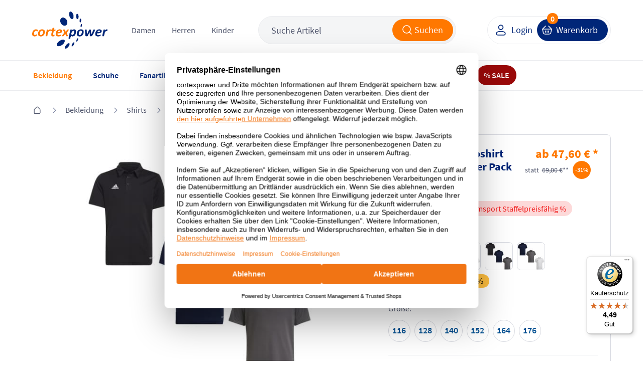

--- FILE ---
content_type: text/html; charset=UTF-8
request_url: https://www.cortexpower.de/adidas-kinder-poloshirt-entrada-22-polo-3-er-pack.html
body_size: 52974
content:
<!DOCTYPE HTML><html lang="de"> <head> <meta http-equiv="Content-Type" content="text/html; charset=UTF-8"> <title>adidas Kinder Poloshirt Entrada 22 Polo 3-er Pack | cortexpower.de</title> <meta http-equiv="X-UA-Compatible" content="IE=Edge" /> <meta property="og:site_name" content="https://www.cortexpower.de/"> <meta property="fb:app_id" content="183927678402034"> <meta property="og:title" content="adidas Kinder Poloshirt Entrada 22 Polo 3-er Pack | cortexpower.de "> <meta property="og:type" content="product"> <meta property="og:image" content="https://www.cortexpower.de/out/pictures/generated/product/1/473_508_75/h57481_h57493_h57485_2000_01.jpg"> <meta property="og:url" content="https://www.cortexpower.de/adidas-kinder-poloshirt-entrada-22-polo-3-er-pack.html"> <meta name="ROBOTS" content="INDEX, FOLLOW" /> <link rel="canonical" href="https://www.cortexpower.de/adidas-kinder-poloshirt-entrada-22-polo-3-er-pack.html"> <meta http-equiv="content-language" content="de" /> <link rel="shortcut icon" href="/favicon.ico"> <meta itemprop="target" content="https://www.cortexpower.de/index.php?cl=search&searchparam={searchparam}"/> <script type="text/javascript">//<![CDATA[
    if (window.tc === undefined) {
        var tc = {};
    }

    if (window.tccp === undefined) {
        var tccp = {};
    }
    tc.metaViewportDesktop      = 'width=device-width, initial-scale=1, minimum-scale=1, maximum-scale=2';
    tc.metaViewportDesktopForce = 'width=1200, maximum-scale=1.0';
    tc.metaViewportMobile       = 'width=device-width, initial-scale=1, minimum-scale=1.0, maximum-scale=1.0';


    if (tccp.app === undefined) {
        tccp.app = {};
    }

    if (tccp.app.data === undefined) {
        tccp.app.data = {};
    }

    tccp.app.data.active = false;

    
    tccp.app.geoData = {"coords":{"latitude":null,"longitude":null}};

    tccp.app.osName = null;
    tccp.app.osVersion = null;
    tccp.app.appVersion = null;
    tccp.app.appBuild  = null;

    tccp.app.sessionId = null;
    tccp.app.remoteAccessToken = "7ef936f0";

    tccp.app.makeAppCalls = true;

    
    
//]]</script> <meta id="viewport" name="viewport" content="width=device-width" /> <script type="text/javascript">//<![CDATA[

                
    
    tc.ajaxLink = "//www.cortexpower.de/";

    tc.externalLink = "https://www.cortexpower.de/";

    tc.view = "details";

    tc.isProductJsLoaded = false;

    tc.jsLang = {
        'TC_DETAILS_ARTNUMBER':         "Artikelnummer:",
        'TC_DETAILS_ADD_TOCART':        "in den Warenkorb",
        'TC_DETAILS_VARIANT_CHOOSE':    "Variante w\u00e4hlen!",
        'TC_HEADER_BASKET_ITEM':        "Produkt",
        'TC_HEADER_BASKET_ITEMS':       "Produkte",
        'TC_FOOTER_DESKTOP_LINK':       "zur Desktop Ansicht",
        'TC_FOOTER_MOBILE_LINK':        "zur Mobilen Ansicht",
        'TC_NAVIGATION_ALL_ARTICLES':   "Alle Artikel aus ",
        'TCCP_MORE_RESULTS':            "Mehr Ergebnisse zu",
        'TC_MORE_PICTURES':             "mehr Bilder",
        'TC_MENU_LABEL':                "Men\u00fc",
        'TCCP_SEARCH_CATEGORIES':       "KATEGORIEN",
        'TCCP_SEARCH_PRODUCTS':         "PRODUKTE",
        'TCCP_SEARCH_MANUFACTURERS':    "MARKE"
    };

    tc.jsLinks = {
        'selfLink':                     "https:\/\/www.cortexpower.de\/index.php",
        'shippingInfo':                 "https:\/\/www.cortexpower.de\/versandkosten-und-liefergebiet\/",
        'basket':                       "https:\/\/www.cortexpower.de\/warenkorb\/",
        'startseite':                   "https:\/\/www.cortexpower.de\/"
    };

    tc.smartyContent = {};
//]]</script> <link rel="stylesheet" type="text/css" href="https://www.cortexpower.de/out/cortexpower/src/css/shop.css?1767129641" /> <link rel="preconnect" href="https://privacy-proxy.usercentrics.eu"> <script id="usercentrics-cmp" data-settings-id="oYCGT7KqdEqApC" data-language="de" src="https://web.cmp.usercentrics.eu/ui/loader.js" async> </script> <script type="text/plain" data-usercentrics="Meta Pixel">
                !function(f,b,e,v,n,t,s){
                if(f.fbq)return;n=f.fbq=function(){n.callMethod?
            n.callMethod.apply(n,arguments):n.queue.push(arguments)};
                if(!f._fbq)f._fbq=n;n.push=n;n.loaded=!0;n.version='2.0';
                n.queue=[];t=b.createElement(e);t.async=!0;
                t.src=v;s=b.getElementsByTagName(e)[0];
                s.parentNode.insertBefore(t,s)}(window, document,'script',
                ' https://connect.facebook.net/en_US/fbevents.js');
                fbq('init', '1441385663763889');
                fbq('track', 'PageView');
            </script> <noscript> <img height="1" width="1" style="display:none" src=" https://www.facebook.com/tr?id=1441385663763889&ev=PageView&noscript=1 "/> </noscript> <script type="text/plain" data-usercentrics="Microsoft Advertising">
          (function(w,d,t,r,u)
          {
            var f,n,i;
            w[u]=w[u]||[],f=function()
            {
              var o={ti:"5217120", enableAutoSpaTracking: true};
              o.q=w[u],w[u]=new UET(o),w[u].push("pageLoad")
            },
            n=d.createElement(t),n.src=r,n.async=1,n.onload=n.onreadystatechange=function()
            {
              var s=this.readyState;
              s&&s!=="loaded"&&s!=="complete"||(f(),n.onload=n.onreadystatechange=null)
            },
            i=d.getElementsByTagName(t)[0],i.parentNode.insertBefore(n,i)
          })
          (window,document,"script","//bat.bing.com/bat.js","uetq");
        </script> <script type="text/javascript">

        if (window.tc === undefined) {
            var tc = {};
        }

        if (window.tccp === undefined) {
            var tccp = {};
        }

        if (tccp.app === undefined) {
            tccp.app = {};
        }

        tc.lang = {
            'TC_PRODUCT_NEW':                                   "NEU",
            'TC_PRODUCT_UVP':                                   "UVP",
            'TC_DETAILS_REDUCED_FROM':                          "statt",
            'currencySign':                                     "\u20ac",
            'currencyName':                                     "EUR",
            'TC_SHOW_MORE_ARTICLES':                            "mehr Artikel anzeigen",
            'TC_SIZE_MAPPING_ALL':                              "Alle",
            'TC_SIZE_MAPPING_ERROR':                            "Die von Ihnen gew\u00e4hlten Gr\u00f6\u00dfen ergaben kein Ergebnis!",
            'TC_EM_GERMANY':                                    "Deutschland!",
            'TC_EM_CURRENT_GAME':                               "Deutschland spielt zurzeit!",
            'TC_EM_FIRST_GAME':                                 "Erstes Deutschland EM-Spiel in",
            'TCCP_TOOLS_STOREORDER_BUTTON':                     "Vor Ort bestellen",
            'TCCP_TOOLS_STOREORDER_USER':                       "Benutzerinitialen",
            'TC_BACK':                                          "Zur\u00fcck",
            'TCCP_STORE_MAX_ORDERS_TITLE':                      "STORE_MAX_ORDERS_TITLE",
            'TCCP_STORE_MAX_ORDERS_SUB':                        "STORE_MAX_ORDERS_SUB",
            'TCCP_STORE_MAX_ORDERS_OK':                         "STORE_MAX_ORDERS_OK",
            'TCCP_TOOLS_STOREORDER_IDLE_TITLE':                 "Bestellung fortfahren?",
            'TCCP_TOOLS_STOREORDER_IDLE_SUBTITLE':              "Mit der Bestellung fortfahren oder neuen Warenkorb f\u00fcllen",
            'TCCP_TOOLS_STOREORDER_IDLE_TEXT':                  "Da seit wenigen Minuten keine Aktion in der Cortexpower App durchgef\u00fchrt wurde wird der Warenkorb innerhalb der n\u00e4chsten %s Sekunden zur\u00fcckgesetzt. Wenn Sie weitere Bestellungen ausf\u00fchren wollen w\u00e4hlen Sie \u201eweiter bestellen\u201d. Sind Sie ein neuer Kunde und wollen einen leeren Warenkorb bef\u00fcllen klicken Sie auf \u201cNeuer Kunde\u201d.",
            'TCCP_TOOLS_STOREORDER_IDLE_CONTINUE':              "weiter bestellen",
            'TCCP_TOOLS_STOREORDER_IDLE_CLEAR':                 "Neuer Kunde",
            'TCCP_TOOLS_STOREORDER_MAX_ARTICLES_DETAILS':       "Vor Ort sind nur <strong>%s Teile<\/strong> pro Bestellung m\u00f6glich",
            'TC_ADDED_TO_FAVORITELIST':                         "Artikel erfolgreich zur Favoritenliste hinzugef\u00fcgt",
            'TC_REMOVED_FROM_FAVORITELIST':                     "Artikel erfolgreich von Favoritenliste entfernt",
            'TC_LOADER_TEXT':                                   "Inhalte werden geladen",
            'TCCP_APP_OUT_OF_SERVICE':                          "Unsere App ist nicht mehr verf\u00fcgbar. Besuchen Sie stattdessen unsere mobile Webseite unter \"www.cortexpower.de\". <br><br> Vielen Dank f\u00fcr Ihre Unterst\u00fctzung und Ihr Verst\u00e4ndnis.",
            'TCCP_RETURN_POPUP_HEADING':                        "Best\u00e4tigen Sie die zur\u00fcckgegebene oder reklamierte Artikel",
            'TCCP_RETURN_POPUP_CONTENT':                        "Bevor Sie fortfahren, markieren Sie bitte das Kontrollk\u00e4stchen neben dem Artikel, den Sie zur\u00fcckgeben oder reklamieren m\u00f6chten. Klicken Sie erneut auf diese Schaltfl\u00e4che, um fortzufahren.",
            'TCCP_RETURN_POPUP_CLOSE':                          "schlie\u00dfen",
            'TC_ACCOUNT_ORDER_STATUS_ALL':                      "Alle",
            'TC_ACCOUNT_ORDER_STATUS_OPEN':                     "Offen",
            'TC_ACCOUNT_ORDER_STATUS_CANCELLED':                "Storniert",
            'TC_ACCOUNT_ORDER_STATUS_RETURNED':                 "Zur\u00fcckgeschickt",
            'TC_ACCOUNT_ORDER_STATUS_SHIPPED':                  "Verschickt",
            'TC_ACCOUNT_ORDER_STATUS_STORNO':                   "storniert",
            'TC_ACCOUNT_ORDER_STATUS_NOT_SHIPPED':              "noch nicht versendet",
            'TC_DASHBOARD_LAST_ADDED_FAVORITE_MORE':            "Weitere",
        };

        tc.timeout = {};

        tc.selfActionLink = "https:\/\/www.cortexpower.de\/index.php?";
        tc.basketLink = 'https://www.cortexpower.de/warenkorb/';
        tc.storeExportBasketLink = 'https://www.cortexpower.de/index.php?cl=tccp_tools_export_basket';

    </script> <link rel="apple-touch-icon" href="https://www.cortexpower.de/out/cortexpower/img/phone_icon_57.png"> <link rel="apple-touch-icon" sizes="72x72" href="https://www.cortexpower.de/out/cortexpower/img/phone_icon_72.png"> <link rel="apple-touch-icon" sizes="114x114" href="https://www.cortexpower.de/out/cortexpower/img/phone_icon_114.png"> <link rel="apple-touch-icon" sizes="228x228" href="https://www.cortexpower.de/out/cortexpower/img/phone_icon_228.png"> <link rel="apple-touch-icon-precomposed" href="icon" /> <meta name="apple-mobile-web-app-title" content="cortexpower.de"> </head> <body class="view_details"> <script type="text/javascript">

        tc.mobileView = false;
        tc.appViewTablet = false;
        tc.firstMobileSwitcherJs = true;

        tc.windowWidth = document.body.clientWidth;
        tc.bodyWindowWidth = tc.windowWidth;

        tc.showResponsiveSizeWidth = 1183;

        if ( tccp.app.data.active === true ) {
            tc.mobileView = true;
            if ( tc.windowWidth > tc.showResponsiveSizeWidth ) {
                tc.appViewTablet = true;
            }
        }

        // Variable setzen - mobileDevice setzen - Apple, Mobile oder false

        tc.mobileDevice = false;
        tc.mobileDeviceClass = '';

        if ( navigator.userAgent.match(/Mobile/i) || navigator.userAgent.match(/BlackBerry/i) || navigator.userAgent.match(/PlayBooki/) || navigator.userAgent.match(/Kindle/i) || navigator.userAgent.match(/Kindle Fire/i) || navigator.userAgent.match(/Windows Phone/i) || navigator.userAgent.match(/Android/i) || navigator.userAgent.match(/Silk/i) ) {
            tc.mobileDevice = true;
            tc.mobileDeviceClass = ' mobileDevice';
        }

        if ( navigator.userAgent.match(/iPhone/i) || navigator.userAgent.match(/iPod/i) || navigator.userAgent.match(/iPad/i) ) {
            tc.mobileDevice = 'appleMobileDevice';
            tc.mobileDeviceClass = ' mobileDevice';
        }

        if ( navigator.userAgent.match(/Silk/i) || navigator.userAgent.match(/Kindle/i) || navigator.userAgent.match(/Kindle Fire/i) ) {
            tc.mobileDevice = 'amazonMobileDevice';
            tc.mobileDeviceClass = ' mobileDevice';
        }

        var currentDay = new Date().getDay();
        var currentHour = new Date().getHours();
        if (currentDay === 5 || currentDay === 6 && currentHour < 11) {
            document.body.classList.add('widget-top', 'free-delivery');
        }

            if ( tc.windowWidth <= tc.showResponsiveSizeWidth) {

        var mobileBody = document.getElementsByTagName('body')[0];
        mobileBody.className = mobileBody.className + ' mobileView' + tc.mobileDeviceClass;

        tc.mobileView = true;

        document.getElementById('viewport').setAttribute('content', tc.metaViewportMobile);

            } else {
        tc.amazonPaymentsWidth = tc.windowWidth;
    }


    </script> <header> <section class="main"> <section class="delivery-bar"> <section class="wrapper"> <div class="free-delivery-content align-x-center"> <span class="text margin-bottom-0">Unser fleißiges Team verpackt und versendet für Sie auch am <b>Samstag</b></span> <span class="delivery-icon"> <svg width="96" height="64" viewBox="0 0 96 64" fill="none" xmlns="http://www.w3.org/2000/svg"> <g clip-path="url(#clip0_3364_12613)"> <g filter="url(#filter0_d_3364_12613)"> <path d="M58.4046 62.8125L8.43393 51.2072L4.66528 39.5316L54.636 51.1369L58.4046 62.8125Z" fill="#895B34"/> <path d="M54.6359 51.1369L58.4045 62.8125L92.1601 24.182L88.3915 12.5065L54.6359 51.1369Z" fill="#FEBA7F"/> <path d="M4.66517 39.5316L54.6358 51.1369L88.3914 12.5064L38.4207 0.901141L4.66517 39.5316Z" fill="#D3854A"/> <path d="M74.549 28.3538L67.0879 36.9997L70.6014 48.8254L78.276 40.0289L74.549 28.3538Z" fill="#FFCC00"/> <path d="M74.549 28.3538L67.0879 36.9997L70.6014 48.8254L78.276 40.0289L74.549 28.3538Z" fill="white" fill-opacity="0.5"/> </g> <path d="M26.1235 14.9753L74.5459 28.3448L67.077 36.9885L18.6562 23.4654L26.1235 14.9753Z" fill="#FFCC00"/> <path d="M21.1011 20.8865L26.7935 22.4707L26.1456 22.7728L20.8047 21.2838L21.1011 20.8865Z" fill="#D40511"/> <path d="M21.7351 20.1412L27.9975 21.9105L27.3491 22.212L21.4391 20.5381L21.7351 20.1412Z" fill="#D40511"/> <path d="M20.4666 21.6318L25.5894 23.0317L24.945 23.3313L20.1724 22.0263L20.4666 21.6318Z" fill="#D40511"/> <path d="M67.6605 34.0239L61.2485 32.2861L61.8961 31.9842L67.9567 33.6267L67.6605 34.0239Z" fill="#D40511"/> <path d="M67.1121 34.7591L60.0476 32.8452L60.6922 32.5449L67.4063 34.3646L67.1121 34.7591Z" fill="#D40511"/> <path d="M63.0994 31.4236L68.5067 32.8891L68.2105 33.2863L62.4513 31.7259L63.0994 31.4236Z" fill="#D40511"/> <path d="M25.7463 23.5485L31.3716 20.9295L35.1622 21.9568C35.5812 22.0703 35.4772 22.2009 35.1007 22.3759C34.7183 22.5535 34.0644 22.86 33.6754 23.0401C33.478 23.1317 33.1196 23.2988 33.7636 23.4733L38.8418 24.8496C38.0611 25.2156 35.655 26.2339 33.1952 25.5672L25.7463 23.5485Z" fill="#D40511"/> <path d="M44.6352 26.4194L41.584 27.8408L37.2143 26.6566C37.2143 26.6566 40.2645 25.2353 40.266 25.2357L44.6352 26.4194Z" fill="#D40511"/> <path d="M50.9538 28.1321L47.9019 29.5529L43.5339 28.3692C43.5339 28.3692 46.5843 26.9479 46.5858 26.9483L50.9538 28.1321Z" fill="#D40511"/> <path d="M52.3747 28.5172C52.3747 28.5172 51.7851 28.7932 51.5002 28.9252C50.4922 29.3924 50.442 30.2413 52.2328 30.7266L59.248 32.6278L62.2995 31.2068L52.3747 28.5172Z" fill="#D40511"/> <path d="M32.0516 18.537L29.2509 19.8409L37.5395 22.0872C37.9584 22.2008 37.8544 22.3314 37.4778 22.5063C37.0955 22.6837 36.444 22.9963 36.0551 23.1764C35.8578 23.2677 35.4994 23.4348 36.1435 23.6094L39.533 24.528C39.533 24.528 40.54 24.0586 41.3828 23.6664C42.5295 23.1331 43.0501 21.5177 40.8228 20.9141L32.0516 18.537Z" fill="#D40511"/> <path d="M51.6447 27.8105L40.9571 24.914L46.3386 22.409L50.7067 23.5928L47.6222 25.0293L49.5719 25.5577L52.6576 24.1215L57.0253 25.3052L51.6447 27.8105Z" fill="#D40511"/> <path d="M63.0747 26.9446L57.6939 29.4498L53.0651 28.1954C53.0651 28.1954 58.4469 25.6904 58.4483 25.6908L63.0747 26.9446Z" fill="#D40511"/> </g> <defs> <filter id="filter0_d_3364_12613" x="-7.33472" y="-6.09888" width="101.495" height="75.9114" filterUnits="userSpaceOnUse" color-interpolation-filters="sRGB"> <feFlood flood-opacity="0" result="BackgroundImageFix"/> <feColorMatrix in="SourceAlpha" type="matrix" values="0 0 0 0 0 0 0 0 0 0 0 0 0 0 0 0 0 0 127 0" result="hardAlpha"/> <feOffset dx="-5"/> <feGaussianBlur stdDeviation="3.5"/> <feComposite in2="hardAlpha" operator="out"/> <feColorMatrix type="matrix" values="0 0 0 0 0 0 0 0 0 0 0 0 0 0 0 0 0 0 0.08 0"/> <feBlend mode="normal" in2="BackgroundImageFix" result="effect1_dropShadow_3364_12613"/> <feBlend mode="normal" in="SourceGraphic" in2="effect1_dropShadow_3364_12613" result="shape"/> </filter> <clipPath id="clip0_3364_12613"> <rect width="96" height="64" fill="white"/> </clipPath> </defs> </svg> </span> </div> </section> </section> <section class="wrapper"> <section class="row flex align-y-center"> <div class="col col-xl-0 col-d-3 col-t-3 col-m-3"> <a class="hamburger" href="#" title="menu" data-mobile-menu></a> <a class="mobile-search act" data-mobile-search href="#" title="search"></a> </div> <div class="col col-9 col-d-6 col-t-6 col-m-6 left"> <div class="header-wrapper"> <div class="header-logo"> <a href="https://www.cortexpower.de/" title="cortexpower GmbH"> <img src="https://www.cortexpower.de/out/cortexpower/img/logo_n.png" alt="cortexpower.de Logo"/> </a> </div> <div class="header-category"> <div class="level_1" data-menu="tc_damen"> <a href="https://www.cortexpower.de/damen/" title="Damen">Damen</a> </div> <div class="level_1" data-menu="tc_herren"> <a href="https://www.cortexpower.de/herren/" title="Herren">Herren</a> </div> <div class="level_1" data-menu="tc_kinder"> <a href="https://www.cortexpower.de/kinder/" title="Kinder">Kinder</a> </div> </div> <div class="header-search"> <form action="https://www.cortexpower.de/index.php?" method="get"> <input type="hidden" name="lang" value="0" /> <input type="hidden" name="cl" value="search" /> <div class="input-container"> <input class="searchparam js_placeholder" placeholder="Suche Artikel" type="text" name="searchparam" value="Suche Artikel" autocomplete="off" /> <button class="button orange icon-left submit" type="submit"> <span class="hidden-m hidden-t">Suchen</span> <i class="icon search-white"></i> </button> </div> <span class="close-icon align-x-center hidden-d" data-mobile-search> <i class="icon close-grey"></i> </span> </form> </div> </div> </div> <div class="col col-3 col-d-3 col-t-3 col-m-3 right"> <div class="header-wrapper"> <div class="button-container"> <div class="user-link"> <a class="button white icon-left btn-user" href="https://www.cortexpower.de/mein-konto/" title="Login"> <i class="icon user-blue"></i> <span class="hidden-m hidden-t">Login</span> </a> </div> <a class="button blue icon-left btn-basket" href="https://www.cortexpower.de/warenkorb/"> <i class="icon cart white hidden-m hidden-t"></i> <i class="icon cart blue hidden-d"></i> <span class="text hidden-m hidden-t" title="Warenkorb">Warenkorb</span> <span class="count">0</span> </a> </div> </div> </div> </section> </section> </section> <section class="menu"> <section class="wrapper"> <nav> <ul id="navigation"> <li class="navigation-header"> <div class="title"> <span class="title-return icon__base--return"></span> <span class="title-text"></span> </div> <div class="level_1" data-menu="tc_home"> <a href="https://www.cortexpower.de/" title=""></a> </div> <div class="level_1" data-menu="tc_damen"> <a href="https://www.cortexpower.de/damen/" title="">Damen</a> </div> <div class="level_1" data-menu="tc_herren"> <a href="https://www.cortexpower.de/herren/" title="">Herren</a> </div> <div class="level_1" data-menu="tc_kinder last"> <a href="https://www.cortexpower.de/kinder/" title="">Kinder</a> </div> <div class="navigation-close icon__base--close"></div> </li> <li id="tc_home" class="level_1  n1 active tc_home category-arrow"> <a href="https://www.cortexpower.de/" title="" > <span class="icon"></span> <span class="content">Home</span> </a> <ul class="open"> <li class="level_2 menu_bar_element n544 active tc_bekleidung category-arrow"> <a href="https://www.cortexpower.de/bekleidung/" title="" > <span class="icon"></span> Bekleidung </a> <ul> <div class="level_3_bgn"></div> <li class="level_3 col col-t-12 col-8  n545 active tc_bekleidung_categories start_mobile_act category-arrow"> <span class="nolink level_3_headline color-orange"> <span class="icon"></span> Kategorien von A-Z </span> <ul class="open"> <li class="level_4 col col-t-12  n546 category-arrow"> <a href="https://www.cortexpower.de/bekleidung/accessoires/" title="" > <span class="icon"></span> Accessoires </a> <ul> <li class="level_5 col col-t-12  n547 "> <a href="https://www.cortexpower.de/bekleidung/accessoires/caps/" title="" > <span class="icon"></span> Caps </a> </li> <li class="level_5 col col-t-12  n549 "> <a href="https://www.cortexpower.de/bekleidung/accessoires/guertel/" title="" > <span class="icon"></span> Gürtel </a> </li> <li class="level_5 col col-t-12  n551 "> <a href="https://www.cortexpower.de/bekleidung/accessoires/gamaschen/" title="" > <span class="icon"></span> Gamaschen </a> </li> <li class="level_5 col col-t-12  n553 "> <a href="https://www.cortexpower.de/bekleidung/accessoires/haarbaender/" title="" > <span class="icon"></span> Haarbänder </a> </li> <li class="level_5 col col-t-12  n555 "> <a href="https://www.cortexpower.de/bekleidung/accessoires/handschuhe/" title="" > <span class="icon"></span> Handschuhe </a> </li> <li class="level_5 col col-t-12  n557 "> <a href="https://www.cortexpower.de/bekleidung/accessoires/hosentraeger/" title="" > <span class="icon"></span> Hosenträger </a> </li> <li class="level_5 col col-t-12  n559 "> <a href="https://www.cortexpower.de/bekleidung/accessoires/huete/" title="" > <span class="icon"></span> Hüte </a> </li> <li class="level_5 col col-t-12  n561 "> <a href="https://www.cortexpower.de/bekleidung/accessoires/masken/" title="" > <span class="icon"></span> Masken </a> </li> <li class="level_5 col col-t-12  n563 "> <a href="https://www.cortexpower.de/bekleidung/accessoires/muetzen/" title="" > <span class="icon"></span> Mützen </a> </li> <li class="level_5 col col-t-12  n567 "> <a href="https://www.cortexpower.de/bekleidung/accessoires/schals/" title="" > <span class="icon"></span> Schals </a> </li> <li class="level_5 col col-t-12  n569 "> <a href="https://www.cortexpower.de/bekleidung/accessoires/schlauchtuecher/" title="" > <span class="icon"></span> Schlauchtücher </a> </li> <li class="level_5 col col-t-12  n571 "> <a href="https://www.cortexpower.de/bekleidung/accessoires/stirnbaender/" title="" > <span class="icon"></span> Stirnbänder </a> </li> <li class="level_5 col col-t-12  n573 last "> <a href="https://www.cortexpower.de/bekleidung/accessoires/stulpen/" title="" > <span class="icon"></span> Stulpen </a> </li> </ul> </li> <li class="level_4 col col-t-12  n576 category-arrow"> <a href="https://www.cortexpower.de/bekleidung/bademode/" title="" > <span class="icon"></span> Bademode </a> <ul> <li class="level_5 col col-t-12  n577 "> <a href="https://www.cortexpower.de/bekleidung/bademode/badeanzuege/" title="" > <span class="icon"></span> Badeanzüge </a> </li> <li class="level_5 col col-t-12  n579 "> <a href="https://www.cortexpower.de/bekleidung/bademode/badehosen/" title="" > <span class="icon"></span> Badehosen </a> </li> <li class="level_5 col col-t-12  n581 "> <a href="https://www.cortexpower.de/bekleidung/bademode/bademaentel/" title="" > <span class="icon"></span> Bademäntel </a> </li> <li class="level_5 col col-t-12  n583 "> <a href="https://www.cortexpower.de/bekleidung/bademode/badeshorts/" title="" > <span class="icon"></span> Badeshorts </a> </li> <li class="level_5 col col-t-12  n585 "> <a href="https://www.cortexpower.de/bekleidung/bademode/bikinis/" title="" > <span class="icon"></span> Bikinis </a> </li> <li class="level_5 col col-t-12  n587 last "> <a href="https://www.cortexpower.de/bekleidung/bademode/uv-shirts/" title="" > <span class="icon"></span> UV-Shirts </a> </li> </ul> </li> <li class="level_4 col col-t-12  n590 "> <a href="https://www.cortexpower.de/bekleidung/blusen/" title="" > <span class="icon"></span> Blusen </a> </li> <li class="level_4 col col-t-12  n592 category-arrow"> <a href="https://www.cortexpower.de/bekleidung/funktionsunterwaesche/" title="" > <span class="icon"></span> Funktionsunterwäsche </a> <ul> <li class="level_5 col col-t-12  n593 "> <a href="https://www.cortexpower.de/bekleidung/funktionsunterwaesche/boxershorts/" title="" > <span class="icon"></span> Boxershorts </a> </li> <li class="level_5 col col-t-12  n595 "> <a href="https://www.cortexpower.de/bekleidung/funktionsunterwaesche/bhs/" title="" > <span class="icon"></span> BHs </a> </li> <li class="level_5 col col-t-12  n597 "> <a href="https://www.cortexpower.de/bekleidung/funktionsunterwaesche/lange-unterhosen/" title="" > <span class="icon"></span> Lange Unterhosen </a> </li> <li class="level_5 col col-t-12  n599 "> <a href="https://www.cortexpower.de/bekleidung/funktionsunterwaesche/panties/" title="" > <span class="icon"></span> Panties </a> </li> <li class="level_5 col col-t-12  n601 "> <a href="https://www.cortexpower.de/bekleidung/funktionsunterwaesche/short-tights/" title="" > <span class="icon"></span> Short Tights </a> </li> <li class="level_5 col col-t-12  n603 "> <a href="https://www.cortexpower.de/bekleidung/funktionsunterwaesche/shirts/" title="" > <span class="icon"></span> Shirts </a> </li> <li class="level_5 col col-t-12  n605 last "> <a href="https://www.cortexpower.de/bekleidung/funktionsunterwaesche/slips/" title="" > <span class="icon"></span> Slips </a> </li> </ul> </li> <li class="level_4 col col-t-12  n608 "> <a href="https://www.cortexpower.de/bekleidung/hemden/" title="" > <span class="icon"></span> Hemden </a> </li> <li class="level_4 col col-t-12  n610 category-arrow"> <a href="https://www.cortexpower.de/bekleidung/hosen/" title="" > <span class="icon"></span> Hosen </a> <ul> <li class="level_5 col col-t-12  n611 "> <a href="https://www.cortexpower.de/bekleidung/hosen/3-4-hosen/" title="" > <span class="icon"></span> 3/4 Hosen </a> </li> <li class="level_5 col col-t-12  n613 "> <a href="https://www.cortexpower.de/bekleidung/hosen/caprihosen/" title="" > <span class="icon"></span> Caprihosen </a> </li> <li class="level_5 col col-t-12  n615 "> <a href="https://www.cortexpower.de/bekleidung/hosen/kurze-hosen/" title="" > <span class="icon"></span> Kurze Hosen </a> </li> <li class="level_5 col col-t-12  n617 "> <a href="https://www.cortexpower.de/bekleidung/hosen/lange-hosen/" title="" > <span class="icon"></span> Lange Hosen </a> </li> <li class="level_5 col col-t-12  n619 "> <a href="https://www.cortexpower.de/bekleidung/hosen/leggings/" title="" > <span class="icon"></span> Leggings </a> </li> <li class="level_5 col col-t-12  n621 "> <a href="https://www.cortexpower.de/bekleidung/hosen/praesentationshosen/" title="" > <span class="icon"></span> Präsentationshosen </a> </li> <li class="level_5 col col-t-12  n623 "> <a href="https://www.cortexpower.de/bekleidung/hosen/radhosen/" title="" > <span class="icon"></span> Radhosen </a> </li> <li class="level_5 col col-t-12  n625 "> <a href="https://www.cortexpower.de/bekleidung/hosen/regenhosten/" title="" > <span class="icon"></span> Regenhosen </a> </li> <li class="level_5 col col-t-12  n627 "> <a href="https://www.cortexpower.de/bekleidung/hosen/tights/" title="" > <span class="icon"></span> Tights </a> </li> <li class="level_5 col col-t-12  n629 "> <a href="https://www.cortexpower.de/bekleidung/hosen/torwarthosen/" title="" > <span class="icon"></span> Torwarthosen </a> </li> <li class="level_5 col col-t-12  n631 "> <a href="https://www.cortexpower.de/bekleidung/hosen/trainingshosen/" title="" > <span class="icon"></span> Trainingshosen </a> </li> <li class="level_5 col col-t-12  n633 "> <a href="https://www.cortexpower.de/bekleidung/hosen/jumosuits/" title="" > <span class="icon"></span> Jumpsuits </a> </li> <li class="level_5 col col-t-12  n635 last "> <a href="https://www.cortexpower.de/bekleidung/hosen/ski-und-snowboardhosen/" title="" > <span class="icon"></span> Ski und Snowboardhosen </a> </li> </ul> </li> <li class="level_4 col col-t-12  n640 category-arrow"> <a href="https://www.cortexpower.de/bekleidung/jacken/" title="" > <span class="icon"></span> Jacken </a> <ul> <li class="level_5 col col-t-12  n641 "> <a href="https://www.cortexpower.de/bekleidung/jacken/daunenjacken/" title="" > <span class="icon"></span> Daunenjacken </a> </li> <li class="level_5 col col-t-12  n643 "> <a href="https://www.cortexpower.de/bekleidung/jacken/fleecejacken/" title="" > <span class="icon"></span> Fleecejacken </a> </li> <li class="level_5 col col-t-12  n645 "> <a href="https://www.cortexpower.de/bekleidung/jacken/laufjacken/" title="" > <span class="icon"></span> Laufjacken </a> </li> <li class="level_5 col col-t-12  n647 "> <a href="https://www.cortexpower.de/bekleidung/jacken/maentel/" title="" > <span class="icon"></span> Mäntel </a> </li> <li class="level_5 col col-t-12  n649 "> <a href="https://www.cortexpower.de/bekleidung/jacken/outdoorjacken/" title="" > <span class="icon"></span> Outdoorjacken </a> </li> <li class="level_5 col col-t-12  n651 "> <a href="https://www.cortexpower.de/bekleidung/jacken/praesentationsjacken/" title="" > <span class="icon"></span> Präsentationsjacken </a> </li> <li class="level_5 col col-t-12  n653 "> <a href="https://www.cortexpower.de/bekleidung/jacken/regenjacken/" title="" > <span class="icon"></span> Regenjacken </a> </li> <li class="level_5 col col-t-12  n655 "> <a href="https://www.cortexpower.de/bekleidung/jacken/ski-und-snowboardjacken/" title="" > <span class="icon"></span> Ski und Snowboardjacken </a> </li> <li class="level_5 col col-t-12  n657 "> <a href="https://www.cortexpower.de/bekleidung/jacken/softshelljacken/" title="" > <span class="icon"></span> Softshelljacken </a> </li> <li class="level_5 col col-t-12  n659 "> <a href="https://www.cortexpower.de/bekleidung/jacken/strickjacken/" title="" > <span class="icon"></span> Strickjacken </a> </li> <li class="level_5 col col-t-12  n661 "> <a href="https://www.cortexpower.de/bekleidung/jacken/trainingsjacken/" title="" > <span class="icon"></span> Trainingsjacken </a> </li> <li class="level_5 col col-t-12  n663 "> <a href="https://www.cortexpower.de/bekleidung/jacken/uebergangsjacken/" title="" > <span class="icon"></span> Übergangsjacken </a> </li> <li class="level_5 col col-t-12  n665 "> <a href="https://www.cortexpower.de/bekleidung/jacken/windbreaker/" title="" > <span class="icon"></span> Windbreaker </a> </li> <li class="level_5 col col-t-12  n667 last "> <a href="https://www.cortexpower.de/bekleidung/jacken/winterjacken/" title="" > <span class="icon"></span> Winterjacken </a> </li> </ul> </li> <li class="level_4 col col-t-12  n670 "> <a href="https://www.cortexpower.de/bekleidung/kleider/" title="" > <span class="icon"></span> Kleider </a> </li> <li class="level_4 col col-t-12  n672 "> <a href="https://www.cortexpower.de/bekleidung/roecke/" title="" > <span class="icon"></span> Röcke </a> </li> <li class="level_4 col col-t-12  n674 "> <a href="https://www.cortexpower.de/bekleidung/schneeanzuege/" title="" > <span class="icon"></span> Schneeanzüge </a> </li> <li class="level_4 col col-t-12  n676 active category-arrow"> <a href="https://www.cortexpower.de/bekleidung/shirts/" title="" > <span class="icon"></span> Shirts </a> <ul> <li class="level_5 col col-t-12  n677 "> <a href="https://www.cortexpower.de/bekleidung/shirts/funktionsshirts/" title="" > <span class="icon"></span> Funktionsshirts </a> </li> <li class="level_5 col col-t-12  n679 "> <a href="https://www.cortexpower.de/bekleidung/shirts/langarm-shirts/" title="" > <span class="icon"></span> Langarm Shirts </a> </li> <li class="level_5 col col-t-12  n681 active "> <a href="https://www.cortexpower.de/bekleidung/shirts/poloshirts/" title="" > <span class="icon"></span> Poloshirts </a> </li> <li class="level_5 col col-t-12  n683 "> <a href="https://www.cortexpower.de/bekleidung/shirts/t-shirts/" title="" > <span class="icon"></span> T-Shirts </a> </li> <li class="level_5 col col-t-12  n685 "> <a href="https://www.cortexpower.de/bekleidung/shirts/tops/" title="" > <span class="icon"></span> Tops </a> </li> <li class="level_5 col col-t-12  n687 last "> <a href="https://www.cortexpower.de/bekleidung/shirts/trikots/" title="" > <span class="icon"></span> Trikots </a> </li> </ul> </li> <li class="level_4 col col-t-12  n690 category-arrow"> <a href="https://www.cortexpower.de/bekleidung/socken/" title="" > <span class="icon"></span> Socken </a> <ul> <li class="level_5 col col-t-12  n691 "> <a href="https://www.cortexpower.de/bekleidung/socken/fuesslinge/" title="" > <span class="icon"></span> Füßlinge </a> </li> <li class="level_5 col col-t-12  n693 "> <a href="https://www.cortexpower.de/bekleidung/socken/klassische-socken/" title="" > <span class="icon"></span> Klassische Socken </a> </li> <li class="level_5 col col-t-12  n695 "> <a href="https://www.cortexpower.de/bekleidung/socken/sportsocken/" title="" > <span class="icon"></span> Sportsocken </a> </li> <li class="level_5 col col-t-12  n699 "> <a href="https://www.cortexpower.de/bekleidung/socken/strumpfhosen/" title="" > <span class="icon"></span> Strumpfhosen </a> </li> <li class="level_5 col col-t-12  n697 last "> <a href="https://www.cortexpower.de/bekleidung/socken/stutzen/" title="" > <span class="icon"></span> Stutzen </a> </li> </ul> </li> <li class="level_4 col col-t-12  n702 "> <a href="https://www.cortexpower.de/bekleidung/strampler/" title="" > <span class="icon"></span> Strampler </a> </li> <li class="level_4 col col-t-12  n704 category-arrow"> <a href="https://www.cortexpower.de/bekleidung/sweatshirts/" title="" > <span class="icon"></span> Sweatshirts </a> <ul> <li class="level_5 col col-t-12  n705 "> <a href="https://www.cortexpower.de/bekleidung/sweatshirts/kapuzenpullover/" title="" > <span class="icon"></span> Kapuzenpullover </a> </li> <li class="level_5 col col-t-12  n707 "> <a href="https://www.cortexpower.de/bekleidung/sweatshirts/pullover/" title="" > <span class="icon"></span> Pullover </a> </li> <li class="level_5 col col-t-12  n709 last "> <a href="https://www.cortexpower.de/bekleidung/sweatshirts/sweatjacken/" title="" > <span class="icon"></span> Sweatjacken </a> </li> </ul> </li> <li class="level_4 col col-t-12  n712 category-arrow"> <a href="https://www.cortexpower.de/bekleidung/trainingsanzuege/" title="" > <span class="icon"></span> Trainingsanzüge </a> <ul> <li class="level_5 col col-t-12  n713 "> <a href="https://www.cortexpower.de/bekleidung/trainingsanzuege/praesentationsanzuege/" title="" > <span class="icon"></span> Präsentationsanzüge </a> </li> <li class="level_5 col col-t-12  n715 last "> <a href="https://www.cortexpower.de/bekleidung/trainingsanzuege/trainingsanzuege/" title="" > <span class="icon"></span> Trainingsanzüge </a> </li> </ul> </li> <li class="level_4 col col-t-12  n718 last "> <a href="https://www.cortexpower.de/bekleidung/westen/" title="" > <span class="icon"></span> Westen </a> </li> </ul> </li> <li class="level_3 col col-t-12 col-4  n721 tc_marken_filter last category-arrow"> <a href="/marken/" title="" class="level_3_headline"> <span class="icon"></span> Marken </a> <ul> <li class="level_4 col col-t-12  n722 tc_nike "> <a href="/bekleidung/?m=200008" title="" > <span class="icon"></span> <span class="manufacturer">Nike</span> </a> </li> <li class="level_4 col col-t-12  n724 tc_adidas "> <a href="/bekleidung/?m=199970" title="" > <span class="icon"></span> <span class="manufacturer">adidas</span> </a> </li> <li class="level_4 col col-t-12  n726 tc_jako "> <a href="/bekleidung/?m=198832" title="" > <span class="icon"></span> Jako </a> </li> <li class="level_4 col col-t-12  n728 tc_schoeffel "> <a href="/bekleidung/?m=200970" title="" > <span class="icon"></span> Schöffel </a> </li> <li class="level_4 col col-t-12  n730 tc_puma "> <a href="/bekleidung/?m=198950" title="" > <span class="icon"></span> <span class="manufacturer">Puma</span> </a> </li> <li class="level_4 col col-t-12  n732 tc_hummel "> <a href="/bekleidung/?m=235204" title="" > <span class="icon"></span> Hummel </a> </li> <li class="level_4 col col-t-12  n734 tc_asics "> <a href="/bekleidung/?m=199905" title="" > <span class="icon"></span> Asics </a> </li> <li class="level_4 col col-t-12  n736 tc_mammut "> <a href="/bekleidung/?m=200791" title="" > <span class="icon"></span> Mammut </a> </li> <li class="level_4 col col-t-12  n738 tc_marken_more last "> <a href="/marken/" title="" > <span class="icon"></span> Mehr Marken </a> </li> </ul> </li> <div class="close hidden-m hidden-t"> <i class="close-grey"></i> </div> </ul> </li> <li class="level_2 menu_bar_element n742 tc_schuhe category-arrow"> <a href="https://www.cortexpower.de/schuhe/" title="" > <span class="icon"></span> Schuhe </a> <ul> <div class="level_3_bgn"></div> <li class="level_3 col col-t-12 col-4  n743 tc_schuhe_categories start_mobile_act category-arrow"> <span class="nolink level_3_headline color-orange"> <span class="icon"></span> Kategorien von A-Z </span> <ul class="open"> <li class="level_4 col col-t-12  n744 category-arrow"> <a href="https://www.cortexpower.de/schuhe/badeschuhe/" title="" > <span class="icon"></span> Badeschuhe </a> <ul> <li class="level_5 col col-t-12  n745 "> <a href="https://www.cortexpower.de/schuhe/badeschuhe/badeschlappen/" title="" > <span class="icon"></span> Badeschlappen </a> </li> <li class="level_5 col col-t-12  n747 "> <a href="https://www.cortexpower.de/schuhe/badeschuhe/wasserschuhe/" title="" > <span class="icon"></span> Wasserschuhe </a> </li> <li class="level_5 col col-t-12  n749 last "> <a href="https://www.cortexpower.de/schuhe/badeschuhe/zehentrenner/" title="" > <span class="icon"></span> Zehentrenner </a> </li> </ul> </li> <li class="level_4 col col-t-12  n756 "> <a href="https://www.cortexpower.de/schuhe/freizeitschuhe/" title="" > <span class="icon"></span> Freizeitschuhe </a> </li> <li class="level_4 col col-t-12  n758 category-arrow"> <a href="https://www.cortexpower.de/schuhe/fussballschuhe/" title="" > <span class="icon"></span> Fussballschuhe </a> <ul> <li class="level_5 col col-t-12  n759 "> <a href="https://www.cortexpower.de/schuhe/fussballschuhe/indoor-sohle/" title="" > <span class="icon"></span> Indoor-Sohle </a> </li> <li class="level_5 col col-t-12  n761 "> <a href="https://www.cortexpower.de/schuhe/fussballschuhe/kunstrasen-sohle/" title="" > <span class="icon"></span> Kunstrasen-Sohle </a> </li> <li class="level_5 col col-t-12  n763 "> <a href="https://www.cortexpower.de/schuhe/fussballschuhe/multinocken-sohle/" title="" > <span class="icon"></span> Multinocken-Sohle </a> </li> <li class="level_5 col col-t-12  n765 "> <a href="https://www.cortexpower.de/schuhe/fussballschuhe/nocken-sohle/" title="" > <span class="icon"></span> Nocken-Sohle </a> </li> <li class="level_5 col col-t-12  n767 "> <a href="https://www.cortexpower.de/schuhe/fussballschuhe/stollen-sohle/" title="" > <span class="icon"></span> Stollen-Sohle </a> </li> <li class="level_5 col col-t-12  n769 "> <a href="https://www.cortexpower.de/schuhe/fussballschuhe/street-sohle/" title="" > <span class="icon"></span> Street-Sohle </a> </li> <li class="level_5 col col-t-12  n771 "> <a href="https://www.cortexpower.de/schuhe/fussballschuhe/ersatzstollen/" title="" > <span class="icon"></span> Ersatzstollen </a> </li> <li class="level_5 col col-t-12  n831 "> <a href="https://www.cortexpower.de/schuhe/fussballschuhe/adidas-f50/" title="" > <span class="icon"></span> <span class="manufacturer">adidas</span>F50 </a> </li> <li class="level_5 col col-t-12  n779 "> <a href="https://www.cortexpower.de/schuhe/fussballschuhe/adidas-classic/" title="" > <span class="icon"></span> <span class="manufacturer">adidas</span>Classic </a> </li> <li class="level_5 col col-t-12  n781 "> <a href="https://www.cortexpower.de/schuhe/fussballschuhe/adidas-copa/" title="" > <span class="icon"></span> <span class="manufacturer">adidas</span>Copa </a> </li> <li class="level_5 col col-t-12  n789 "> <a href="https://www.cortexpower.de/schuhe/fussballschuhe/adidas-predator/" title="" > <span class="icon"></span> <span class="manufacturer">adidas</span>Predator </a> </li> <li class="level_5 col col-t-12  n791 "> <a href="https://www.cortexpower.de/schuhe/fussballschuhe/adidas-x/" title="" > <span class="icon"></span> <span class="manufacturer">adidas</span>X </a> </li> <li class="level_5 col col-t-12  n801 "> <a href="https://www.cortexpower.de/schuhe/fussballschuhe/nike-mercurial/" title="" > <span class="icon"></span> <span class="manufacturer">Nike</span>Mercurial </a> </li> <li class="level_5 col col-t-12  n803 "> <a href="https://www.cortexpower.de/schuhe/fussballschuhe/nike-tiempo/" title="" > <span class="icon"></span> <span class="manufacturer">Nike</span>Tiempo </a> </li> <li class="level_5 col col-t-12  n833 "> <a href="https://www.cortexpower.de/schuhe/fussballschuhe/nike-phantom/" title="" > <span class="icon"></span> <span class="manufacturer">Nike</span>Phantom </a> </li> <li class="level_5 col col-t-12  n819 "> <a href="https://www.cortexpower.de/schuhe/fussballschuhe/puma-king/" title="" > <span class="icon"></span> <span class="manufacturer">Puma</span>King </a> </li> <li class="level_5 col col-t-12  n821 "> <a href="https://www.cortexpower.de/schuhe/fussballschuhe/puma-future/" title="" > <span class="icon"></span> <span class="manufacturer">Puma</span>Future </a> </li> <li class="level_5 col col-t-12  n827 last "> <a href="https://www.cortexpower.de/schuhe/fussballschuhe/puma-ultra/" title="" > <span class="icon"></span> <span class="manufacturer">Puma</span>Ultra </a> </li> </ul> </li> <li class="level_4 col col-t-12  n836 category-arrow"> <a href="https://www.cortexpower.de/schuhe/gymnastikschuhe/" title="" > <span class="icon"></span> Gymnastikschuhe </a> <ul> <li class="level_5 col col-t-12  n837 last "> <a href="https://www.cortexpower.de/schuhe/gymnastikschuhe/gymnastikschuhe/" title="" > <span class="icon"></span> Gymnastikschuhe </a> </li> </ul> </li> <li class="level_4 col col-t-12  n840 "> <a href="https://www.cortexpower.de/schuhe/hallenschuhe/" title="" > <span class="icon"></span> Hallenschuhe </a> </li> <li class="level_4 col col-t-12  n842 "> <a href="https://www.cortexpower.de/schuhe/hausschuhe/" title="" > <span class="icon"></span> Hausschuhe </a> </li> <li class="level_4 col col-t-12  n844 category-arrow"> <a href="https://www.cortexpower.de/schuhe/laufschuhe/" title="" > <span class="icon"></span> Laufschuhe </a> <ul> <li class="level_5 col col-t-12  n847 "> <a href="https://www.cortexpower.de/schuhe/laufschuhe/daempfung/" title="" > <span class="icon"></span> Dämpfung </a> </li> <li class="level_5 col col-t-12  n849 "> <a href="https://www.cortexpower.de/schuhe/laufschuhe/trail-running/" title="" > <span class="icon"></span> Trail-Running </a> </li> <li class="level_5 col col-t-12  n851 "> <a href="https://www.cortexpower.de/schuhe/laufschuhe/leichtgewicht/" title="" > <span class="icon"></span> Leichtgewicht </a> </li> <li class="level_5 col col-t-12  n853 "> <a href="https://www.cortexpower.de/schuhe/laufschuhe/neutral/" title="" > <span class="icon"></span> Neutral </a> </li> <li class="level_5 col col-t-12  n855 "> <a href="https://www.cortexpower.de/schuhe/laufschuhe/spikes/" title="" > <span class="icon"></span> Spikes </a> </li> <li class="level_5 col col-t-12  n857 "> <a href="https://www.cortexpower.de/schuhe/laufschuhe/stabilitaet/" title="" > <span class="icon"></span> Stabilität </a> </li> <li class="level_5 col col-t-12  n859 last "> <a href="https://www.cortexpower.de/schuhe/laufschuhe/walking/" title="" > <span class="icon"></span> Walking </a> </li> </ul> </li> <li class="level_4 col col-t-12  n862 category-arrow"> <a href="https://www.cortexpower.de/schuhe/outdoorschuhe/" title="" > <span class="icon"></span> Outdoorschuhe </a> <ul> <li class="level_5 col col-t-12  n863 "> <a href="https://www.cortexpower.de/schuhe/outdoorschuhe/halbschuhe/" title="" > <span class="icon"></span> Halbschuhe </a> </li> <li class="level_5 col col-t-12  n865 "> <a href="https://www.cortexpower.de/schuhe/outdoorschuhe/trekkingsandalen/" title="" > <span class="icon"></span> Trekkingsandalen </a> </li> <li class="level_5 col col-t-12  n867 "> <a href="https://www.cortexpower.de/schuhe/outdoorschuhe/trekkingschuhe/" title="" > <span class="icon"></span> Trekkingschuhe </a> </li> <li class="level_5 col col-t-12  n869 last "> <a href="https://www.cortexpower.de/schuhe/outdoorschuhe/wanderstiefel/" title="" > <span class="icon"></span> Wanderstiefel </a> </li> </ul> </li> <li class="level_4 col col-t-12  n872 "> <a href="https://www.cortexpower.de/schuhe/sandalen/" title="" > <span class="icon"></span> Sandalen </a> </li> <li class="level_4 col col-t-12  n874 "> <a href="https://www.cortexpower.de/schuhe/slipper/" title="" > <span class="icon"></span> Slipper </a> </li> <li class="level_4 col col-t-12  n876 "> <a href="https://www.cortexpower.de/schuhe/sneaker/" title="" > <span class="icon"></span> Sneaker </a> </li> <li class="level_4 col col-t-12  n878 category-arrow"> <a href="https://www.cortexpower.de/schuhe/stiefel/" title="" > <span class="icon"></span> Stiefel </a> <ul> <li class="level_5 col col-t-12  n879 "> <a href="https://www.cortexpower.de/schuhe/stiefel/boots/" title="" > <span class="icon"></span> Boots </a> </li> <li class="level_5 col col-t-12  n881 "> <a href="https://www.cortexpower.de/schuhe/stiefel/gummistiefel/" title="" > <span class="icon"></span> Gummistiefel </a> </li> <li class="level_5 col col-t-12  n885 "> <a href="https://www.cortexpower.de/schuhe/stiefel/trekkingstiefel/" title="" > <span class="icon"></span> Trekkingstiefel </a> </li> <li class="level_5 col col-t-12  n887 last "> <a href="https://www.cortexpower.de/schuhe/stiefel/winterstiefel/" title="" > <span class="icon"></span> Winterstiefel </a> </li> </ul> </li> <li class="level_4 col col-t-12  n890 "> <a href="https://www.cortexpower.de/schuhe/tennisschuhe/" title="" > <span class="icon"></span> Tennisschuhe </a> </li> <li class="level_4 col col-t-12  n892 "> <a href="https://www.cortexpower.de/schuhe/trainingsschuhe/" title="" > <span class="icon"></span> Trainingsschuhe </a> </li> <li class="level_4 col col-t-12  n896 last "> <a href="https://www.cortexpower.de/schuhe/schuhzubehoer/" title="" > <span class="icon"></span> Schuhzubehör </a> </li> </ul> </li> <li class="level_3 col col-t-12 col-4  n899 tc_boots category-arrow"> <a href="/schuhe/fussballschuhe/" title="" class="level_3_headline"> <span class="icon"></span> Fussballschuhe </a> <ul> <li class="level_4 col col-t-12  n958 tc_adidas_f50 "> <a href="/schuhe/fussballschuhe/adidas-f50/" title="" > <span class="icon"></span> <span class="manufacturer">adidas</span>F50 </a> </li> <li class="level_4 col col-t-12  n908 tc_adidas_classic "> <a href="/schuhe/fussballschuhe/adidas-classic/" title="" > <span class="icon"></span> <span class="manufacturer">adidas</span>Classic </a> </li> <li class="level_4 col col-t-12  n910 tc_adidas_copa "> <a href="/schuhe/fussballschuhe/adidas-copa/" title="" > <span class="icon"></span> <span class="manufacturer">adidas</span>Copa </a> </li> <li class="level_4 col col-t-12  n916 tc_adidas_predator "> <a href="/schuhe/fussballschuhe/adidas-predator/" title="" > <span class="icon"></span> <span class="manufacturer">adidas</span>Predator </a> </li> <li class="level_4 col col-t-12  n918 tc_adidas_x "> <a href="/schuhe/fussballschuhe/adidas-x/" title="" > <span class="icon"></span> <span class="manufacturer">adidas</span>X </a> </li> <li class="level_4 col col-t-12  n926 tc_nike_mercurial "> <a href="/schuhe/fussballschuhe/nike-mercurial/" title="" > <span class="icon"></span> <span class="manufacturer">Nike</span>Mercurial </a> </li> <li class="level_4 col col-t-12  n934 tc_nike_tiempo "> <a href="/schuhe/fussballschuhe/nike-tiempo/" title="" > <span class="icon"></span> <span class="manufacturer">Nike</span>Tiempo </a> </li> <li class="level_4 col col-t-12  n900 tc_nike_mercurial "> <a href="/schuhe/fussballschuhe/nike-phantom/" title="" > <span class="icon"></span> <span class="manufacturer">Nike</span>Phantom </a> </li> <li class="level_4 col col-t-12  n950 tc_puma_one "> <a href="/schuhe/fussballschuhe/puma-future/" title="" > <span class="icon"></span> <span class="manufacturer">Puma</span>Future </a> </li> <li class="level_4 col col-t-12  n954 tc_puma_one last "> <a href="/schuhe/fussballschuhe/puma-ultra/" title="" > <span class="icon"></span> <span class="manufacturer">Puma</span>Ultra </a> </li> </ul> </li> <li class="level_3 col col-t-12 col-4  n961 tc_marken_filter last category-arrow"> <a href="/marken/" title="" class="level_3_headline"> <span class="icon"></span> Marken </a> <ul> <li class="level_4 col col-t-12  n962 tc_nike "> <a href="/schuhe/?m=200008" title="" > <span class="icon"></span> <span class="manufacturer">Nike</span> </a> </li> <li class="level_4 col col-t-12  n964 tc_adidas "> <a href="/schuhe/?m=199970" title="" > <span class="icon"></span> <span class="manufacturer">adidas</span> </a> </li> <li class="level_4 col col-t-12  n966 tc_asics "> <a href="/schuhe/?m=199905" title="" > <span class="icon"></span> Asics </a> </li> <li class="level_4 col col-t-12  n968 tc_lowa "> <a href="/schuhe/?m=293951" title="" > <span class="icon"></span> Lowa </a> </li> <li class="level_4 col col-t-12  n970 tc_puma "> <a href="/schuhe/?m=198950" title="" > <span class="icon"></span> <span class="manufacturer">Puma</span> </a> </li> <li class="level_4 col col-t-12  n972 tc_sorel "> <a href="/schuhe/?m=200319" title="" > <span class="icon"></span> Sorel </a> </li> <li class="level_4 col col-t-12  n974 tc_reebok "> <a href="/schuhe/?m=200048" title="" > <span class="icon"></span> Reebok </a> </li> <li class="level_4 col col-t-12  n976 tc_meindl "> <a href="/schuhe/?m=237068" title="" > <span class="icon"></span> Meindl </a> </li> <li class="level_4 col col-t-12  n978 tc_marken_more last "> <a href="/marken/" title="" > <span class="icon"></span> Mehr Marken </a> </li> </ul> </li> <li class="highlight_picture hide"></li> <div class="close hidden-m hidden-t"> <i class="close-grey"></i> </div> </ul> </li> <li class="level_2 menu_bar_element n982 tc_fanartikel category-arrow"> <a href="https://www.cortexpower.de/fanartikel/" title="" > <span class="icon"></span> Fanartikel </a> <ul> <div class="level_3_bgn"></div> <li class="level_3 col col-t-12 col-4  n983 tc_fanartikel_bundesliga category-arrow"> <a href="https://www.cortexpower.de/fanartikel/bundesliga/" title="" class="level_3_headline"> <span class="icon"></span> Bundesliga </a> <ul> <li class="level_4 col col-t-12  n984 tc_fanartikel_bundesliga_bayernmuenchen "> <a href="https://www.cortexpower.de/fanartikel/bundesliga/bayern-muenchen/" title="" > <span class="icon"></span> Bayern München </a> </li> <li class="level_4 col col-t-12  n986 tc_fanartikel_bundesliga_borussiadortmund "> <a href="https://www.cortexpower.de/fanartikel/bundesliga/borussia-dortmund/" title="" > <span class="icon"></span> Borussia Dortmund </a> </li> <li class="level_4 col col-t-12  n996 tc_fanartikel_bundesliga_eintrachtfrankfurt "> <a href="https://www.cortexpower.de/fanartikel/bundesliga/eintracht-frankfurt/" title="" > <span class="icon"></span> Eintracht Frankfurt </a> </li> <li class="level_4 col col-t-12  n1018 tc_fanartikel_bundesliga_mainz05 "> <a href="https://www.cortexpower.de/fanartikel/bundesliga/mainz-05/" title="" > <span class="icon"></span> Mainz 05 </a> </li> <li class="level_4 col col-t-12  n1002 tc_fanartikel_bundesliga_borussiagladbach "> <a href="https://www.cortexpower.de/fanartikel/bundesliga/borussia-moenchengladbach/" title="" > <span class="icon"></span> Borussia Mönchengladbach </a> </li> <li class="level_4 col col-t-12  n1004 tc_fanartikel_bundesliga_vfbstuttgart "> <a href="https://www.cortexpower.de/fanartikel/bundesliga/vfb-stuttgart/" title="" > <span class="icon"></span> VfB Stuttgart </a> </li> <li class="level_4 col col-t-12  n1006 tc_fanartikel_bundesliga_fckoeln last "> <a href="https://www.cortexpower.de/fanartikel/bundesliga/1-fc-koeln/" title="" > <span class="icon"></span> 1. FC Köln </a> </li> </ul> </li> <li class="level_3 col col-t-12 col-4  n1021 tc_fanartikel_international category-arrow"> <a href="https://www.cortexpower.de/fanartikel/international/" title="" class="level_3_headline"> <span class="icon"></span> International </a> <ul> <li class="level_4 col col-t-12  n1026 tc_fanartikel_international_realmadrid "> <a href="https://www.cortexpower.de/fanartikel/international/real-madrid/" title="" > <span class="icon"></span> Real Madrid </a> </li> <li class="level_4 col col-t-12  n1032 tc_fanartikel_international_fcliverpool "> <a href="https://www.cortexpower.de/fanartikel/international/fc-liverpool/" title="" > <span class="icon"></span> FC Liverpool </a> </li> <li class="level_4 col col-t-12  n1038 tc_fanartikel_international_manchestercity "> <a href="https://www.cortexpower.de/fanartikel/international/manchester-city/" title="" > <span class="icon"></span> Manchester City </a> </li> <li class="level_4 col col-t-12  n1040 tc_fanartikel_international_manchesterunited "> <a href="https://www.cortexpower.de/fanartikel/international/manchester-united/" title="" > <span class="icon"></span> Manchester United </a> </li> <li class="level_4 col col-t-12  n1044 tc_fanartikel_international_acmilan "> <a href="https://www.cortexpower.de/fanartikel/international/ac-milan/" title="" > <span class="icon"></span> AC Milan </a> </li> <li class="level_4 col col-t-12  n1052 tc_fanartikel_international_parissaintgermain last "> <a href="https://www.cortexpower.de/fanartikel/international/paris-saint-germain/" title="" > <span class="icon"></span> Paris Saint-Germain </a> </li> </ul> </li> <li class="level_3 col col-t-12 col-4  n1063 tc_fanartikel_nationalmannschaften last category-arrow"> <a href="https://www.cortexpower.de/fanartikel/nationalmannschaften/" title="" class="level_3_headline"> <span class="icon"></span> Nationalmannschaften </a> <ul> <li class="level_4 col col-t-12  n1064 tc_fanartikel_nationalmannschaften_de "> <a href="https://www.cortexpower.de/fanartikel/nationalmannschaften/deutschland/" title="" > <span class="icon"></span> Deutschland </a> </li> <li class="level_4 col col-t-12  n1068 tc_fanartikel_nationalmannschaften_es "> <a href="https://www.cortexpower.de/fanartikel/nationalmannschaften/spanien/" title="" > <span class="icon"></span> Spanien </a> </li> <li class="level_4 col col-t-12  n1070 tc_fanartikel_nationalmannschaften_fr "> <a href="https://www.cortexpower.de/fanartikel/nationalmannschaften/frankreich/" title="" > <span class="icon"></span> Frankreich </a> </li> <li class="level_4 col col-t-12  n1072 tc_fanartikel_nationalmannschaften_it last "> <a href="https://www.cortexpower.de/fanartikel/nationalmannschaften/italien/" title="" > <span class="icon"></span> Italien </a> </li> </ul> </li> <div class="close hidden-m hidden-t"> <i class="close-grey"></i> </div> </ul> </li> <li class="level_2 menu_bar_element n1100 tc_teamsport category-arrow"> <a href="https://www.cortexpower.de/teamsport/" title="" > <span class="icon"></span> Teamsport </a> <ul> <div class="level_3_bgn"></div> <li class="level_3 col col-t-12 col-2 n1101 tc_teamsport_bekleidung start_mobile_act category-arrow"> <span class="nolink level_3_headline color-orange"> <span class="icon"></span> Bekleidung &amp; Ausrüstung </span> <ul class="open"> <li class="level_4 col col-t-12  n1104 "> <a href="https://www.cortexpower.de/teamsport/funktionsunterwaesche/" title="" > <span class="icon"></span> Funktionsunterwäsche </a> </li> <li class="level_4 col col-t-12  n1106 "> <a href="https://www.cortexpower.de/teamsport/armbinden/" title="" > <span class="icon"></span> Armbinden </a> </li> <li class="level_4 col col-t-12  n1108 "> <a href="https://www.cortexpower.de/teamsport/ausruestung/" title="" > <span class="icon"></span> Ausrüstung </a> </li> <li class="level_4 col col-t-12  n1110 "> <a href="https://www.cortexpower.de/teamsport/coach-trainer/" title="" > <span class="icon"></span> Coach &amp; Trainer </a> </li> <li class="level_4 col col-t-12  n1112 "> <a href="https://www.cortexpower.de/teamsport/feldspieler/" title="" > <span class="icon"></span> Feldspieler </a> </li> <li class="level_4 col col-t-12  n1118 "> <a href="https://www.cortexpower.de/teamsport/match/" title="" > <span class="icon"></span> Match </a> </li> <li class="level_4 col col-t-12  n1120 "> <a href="https://www.cortexpower.de/teamsport/schiedsrichter/" title="" > <span class="icon"></span> Schiedsrichter </a> </li> <li class="level_4 col col-t-12  n1124 "> <a href="https://www.cortexpower.de/teamsport/shorts/" title="" > <span class="icon"></span> Shorts </a> </li> <li class="level_4 col col-t-12  n1128 "> <a href="https://www.cortexpower.de/teamsport/torwart/" title="" > <span class="icon"></span> Torwart </a> </li> <li class="level_4 col col-t-12  n1130 "> <a href="https://www.cortexpower.de/teamsport/training/" title="" > <span class="icon"></span> Training </a> </li> <li class="level_4 col col-t-12  n1132 "> <a href="https://www.cortexpower.de/teamsport/trainingsshirts/" title="" > <span class="icon"></span> Trainingsshirts </a> </li> <li class="level_4 col col-t-12  n1134 last "> <a href="https://www.cortexpower.de/teamsport/trikots/" title="" > <span class="icon"></span> Trikots </a> </li> </ul> </li> <li class="level_3 col col-t-12 col-2 n1137 tc_teamsport_adidas category-arrow"> <a href="https://www.cortexpower.de/teamsport/adidas/" title="" class="level_3_headline"> <span class="icon"></span> <span class="manufacturer">adidas</span> </a> <ul> <li class="level_4 col col-t-12  n1144 "> <a href="https://www.cortexpower.de/teamsport/adidas/alphaskin/" title="" > <span class="icon"></span> Alphaskin </a> </li> <li class="level_4 col col-t-12 col-2 n1154 tc_teamsport_adidas_condivo16 sale_nav_item "> <a href="https://www.cortexpower.de/teamsport/adidas/condivo-18/" title="" > <span class="icon"></span> Condivo 18 </a> </li> <li class="level_4 col col-t-12  n1158 sale_nav_item "> <a href="https://www.cortexpower.de/teamsport/adidas/condivo-20/" title="" > <span class="icon"></span> Condivo 20 </a> </li> <li class="level_4 col col-t-12  n1192 "> <a href="https://www.cortexpower.de/teamsport/adidas/condivo-22/" title="" > <span class="icon"></span> Condivo 22 </a> </li> <li class="level_4 col col-t-12  n1160 sale_nav_item "> <a href="https://www.cortexpower.de/teamsport/adidas/core-18/" title="" > <span class="icon"></span> Core 18 </a> </li> <li class="level_4 col col-t-12  n1194 "> <a href="https://www.cortexpower.de/teamsport/adidas/entrada-22/" title="" > <span class="icon"></span> Entrada 22 </a> </li> <li class="level_4 col col-t-12 col-2 n1162 tc_teamsport_adidas_condivo16 sale_nav_item "> <a href="https://www.cortexpower.de/teamsport/adidas/regista-18/" title="" > <span class="icon"></span> Regista 18 </a> </li> <li class="level_4 col col-t-12  n1140 "> <a href="https://www.cortexpower.de/squadra-21/" title="" > <span class="icon"></span> Squadra 21 </a> </li> <li class="level_4 col col-t-12  n1138 new_nav_item "> <a href="https://www.cortexpower.de/squadra-25/" title="" > <span class="icon"></span> Squadra 25 </a> </li> <li class="level_4 col col-t-12  n1166 "> <a href="https://www.cortexpower.de/teamsport/adidas/techfit/" title="" > <span class="icon"></span> Techfit </a> </li> <li class="level_4 col col-t-12 col-2 n1188 tc_teamsport_adidas_condivo16 sale_nav_item "> <a href="https://www.cortexpower.de/teamsport/adidas/tiro-21/" title="" > <span class="icon"></span> Tiro 21 </a> </li> <li class="level_4 col col-t-12  n1196 sale_nav_item "> <a href="https://www.cortexpower.de/teamsport/adidas/tiro-23/" title="" > <span class="icon"></span> Tiro 23 </a> </li> <li class="level_4 col col-t-12  n1198 "> <a href="https://www.cortexpower.de/teamsport/adidas/tiro-24/" title="" > <span class="icon"></span> Tiro 24 </a> </li> <li class="level_4 col col-t-12  n1200 new_nav_item last "> <a href="https://www.cortexpower.de/teamsport/adidas/tiro-25/" title="" > <span class="icon"></span> Tiro 25 </a> </li> </ul> </li> <li class="level_3 col col-t-12 col-2 n1203 tc_teamsport_jako category-arrow"> <a href="https://www.cortexpower.de/teamsport/jako/" title="" class="level_3_headline"> <span class="icon"></span> Jako </a> <ul> <li class="level_4 col col-t-12  n1206 "> <a href="https://www.cortexpower.de/teamsport/jako/jako-base/" title="" > <span class="icon"></span> Base </a> </li> <li class="level_4 col col-t-12  n1242 "> <a href="https://www.cortexpower.de/teamsport/jako/challenge/" title="" > <span class="icon"></span> Challenge </a> </li> <li class="level_4 col col-t-12  n1212 sale_nav_item "> <a href="https://www.cortexpower.de/damen/teamsport/jako/champ-2-0/" title="" > <span class="icon"></span> Champ 2.0 </a> </li> <li class="level_4 col col-t-12 col-2 n1216 tc_teamsport_jako_classico "> <a href="https://www.cortexpower.de/teamsport/jako/classico/" title="" > <span class="icon"></span> Classico </a> </li> <li class="level_4 col col-t-12 col-2 n1218 tc_teamsport_jako_competition sale_nav_item "> <a href="https://www.cortexpower.de/teamsport/jako/competition/" title="" > <span class="icon"></span> Competition </a> </li> <li class="level_4 col col-t-12  n1220 sale_nav_item "> <a href="https://www.cortexpower.de/teamsport/jako/competition-2-0/" title="" > <span class="icon"></span> Competition 2.0 </a> </li> <li class="level_4 col col-t-12  n1254 new_nav_item "> <a href="https://www.cortexpower.de/teamsport/jako/dynamic/" title="" > <span class="icon"></span> Dynamic </a> </li> <li class="level_4 col col-t-12  n1244 sale_nav_item "> <a href="https://www.cortexpower.de/teamsport/jako/doubletex/" title="" > <span class="icon"></span> Doubletex </a> </li> <li class="level_4 col col-t-12  n1252 new_nav_item "> <a href="https://www.cortexpower.de/teamsport/jako/iconic/" title="" > <span class="icon"></span> Iconic </a> </li> <li class="level_4 col col-t-12  n1246 sale_nav_item "> <a href="https://www.cortexpower.de/teamsport/jako/organic/" title="" > <span class="icon"></span> Organic </a> </li> <li class="level_4 col col-t-12  n1226 "> <a href="https://www.cortexpower.de/teamsport/jako/performance/" title="" > <span class="icon"></span> Performance </a> </li> <li class="level_4 col col-t-12  n1250 "> <a href="https://www.cortexpower.de/teamsport/jako/power/" title="" > <span class="icon"></span> Power </a> </li> <li class="level_4 col col-t-12  n1230 "> <a href="https://www.cortexpower.de/teamsport/jako/premium/" title="" > <span class="icon"></span> Premium </a> </li> <li class="level_4 col col-t-12  n1248 "> <a href="https://www.cortexpower.de/teamsport/jako/pro-casual/" title="" > <span class="icon"></span> Pro Casual </a> </li> <li class="level_4 col col-t-12  n1238 sale_nav_item "> <a href="https://www.cortexpower.de/teamsport/jako/striker-2-0/" title="" > <span class="icon"></span> Striker 2.0 </a> </li> <li class="level_4 col col-t-12  n1240 last "> <a href="https://www.cortexpower.de/teamsport/jako/team/" title="" > <span class="icon"></span> Team </a> </li> </ul> </li> <li class="level_3 col col-t-12 col-2 n1261 tc_teamsport_nike category-arrow"> <a href="https://www.cortexpower.de/teamsport/nike/" title="" class="level_3_headline"> <span class="icon"></span> <span class="manufacturer">Nike</span> </a> <ul> <li class="level_4 col col-t-12  n1304 sale_nav_item "> <a href="https://www.cortexpower.de/teamsport/nike/academy-21/" title="" > <span class="icon"></span> Academy 21 </a> </li> <li class="level_4 col col-t-12  n1310 "> <a href="https://www.cortexpower.de/teamsport/nike/academy-23/" title="" > <span class="icon"></span> Academy 23 </a> </li> <li class="level_4 col col-t-12  n1316 new_nav_item "> <a href="https://www.cortexpower.de/teamsport/nike/academy-25/" title="" > <span class="icon"></span> Academy 25 </a> </li> <li class="level_4 col col-t-12  n1272 sale_nav_item "> <a href="https://www.cortexpower.de/teamsport/nike/nike-academy-pro/" title="" > <span class="icon"></span> Academy Pro </a> </li> <li class="level_4 col col-t-12  n1314 "> <a href="https://www.cortexpower.de/teamsport/nike/academy-pro-24/" title="" > <span class="icon"></span> Academy Pro 24 </a> </li> <li class="level_4 col col-t-12  n1290 "> <a href="https://www.cortexpower.de/teamsport/nike/park-20/" title="" > <span class="icon"></span> Park 20 </a> </li> <li class="level_4 col col-t-12 col-2 n1292 tc_teamsport_nike_team "> <a href="https://www.cortexpower.de/teamsport/nike/pro/" title="" > <span class="icon"></span> Pro </a> </li> <li class="level_4 col col-t-12  n1312 last "> <a href="https://www.cortexpower.de/teamsport/nike/strike-24/" title="" > <span class="icon"></span> Strike 24 </a> </li> </ul> </li> <li class="level_3 col col-t-12 col-2 n1319 tc_teamsport_puma category-arrow"> <a href="https://www.cortexpower.de/teamsport/puma/" title="" class="level_3_headline"> <span class="icon"></span> <span class="manufacturer">Puma</span> </a> <ul> <li class="level_4 col col-t-12  n1364 "> <a href="https://www.cortexpower.de/teamsport/puma/teamcup/" title="" > <span class="icon"></span> teamCUP </a> </li> <li class="level_4 col col-t-12  n1338 "> <a href="https://www.cortexpower.de/teamsport/puma/liga/" title="" > <span class="icon"></span> Liga </a> </li> <li class="level_4 col col-t-12 col-2 n1340 tc_teamsport_puma_esito4 sale_nav_item "> <a href="https://www.cortexpower.de/teamsport/puma/final/" title="" > <span class="icon"></span> Final </a> </li> <li class="level_4 col col-t-12  n1370 new_nav_item "> <a href="https://www.cortexpower.de/teamsport/puma/teamfinal/" title="" > <span class="icon"></span> teamFINAL </a> </li> <li class="level_4 col col-t-12  n1376 new_nav_item "> <a href="https://www.cortexpower.de/teamsport/puma/teamgoal/" title="" > <span class="icon"></span> teamGOAL </a> </li> <li class="level_4 col col-t-12  n1344 sale_nav_item "> <a href="https://www.cortexpower.de/teamsport/puma/teamgoal-23-cortexpower/" title="" > <span class="icon"></span> teamGOAL 23 </a> </li> <li class="level_4 col col-t-12  n1366 "> <a href="https://www.cortexpower.de/teamsport/puma/teamliga/" title="" > <span class="icon"></span> teamLIGA </a> </li> <li class="level_4 col col-t-12  n1368 last "> <a href="https://www.cortexpower.de/teamsport/puma/teamrise/" title="" > <span class="icon"></span> teamRISE </a> </li> </ul> </li> <li class="level_3 col col-t-12 col-2 n1379 tc_teamsport_erima col_2 category-arrow"> <a href="https://www.cortexpower.de/kinder/teamsport/erima/" title="" class="level_3_headline"> <span class="icon"></span> erima </a> <ul> <li class="level_4 col col-t-12  n1380 sale_nav_item "> <a href="https://www.cortexpower.de/kinder/teamsport/erima/erima-5-c/" title="" > <span class="icon"></span> 5-C </a> </li> <li class="level_4 col col-t-12  n1398 "> <a href="https://www.cortexpower.de/kinder/teamsport/erima/change/" title="" > <span class="icon"></span> Change </a> </li> <li class="level_4 col col-t-12  n1382 sale_nav_item "> <a href="https://www.cortexpower.de/kinder/teamsport/erima/club-1900-2-0/" title="" > <span class="icon"></span> Club 1900 2.0 </a> </li> <li class="level_4 col col-t-12 col-2 n1384 tc_teamsport_erima sale_nav_item "> <a href="https://www.cortexpower.de/kinder/teamsport/erima/essentials/" title="" > <span class="icon"></span> Essentials </a> </li> <li class="level_4 col col-t-12  n1394 "> <a href="https://www.cortexpower.de/kinder/teamsport/erima/essentials-team/" title="" > <span class="icon"></span> Essentials Team </a> </li> <li class="level_4 col col-t-12  n1402 new_nav_item "> <a href="https://www.cortexpower.de/kinder/teamsport/erima/evo-star/" title="" > <span class="icon"></span> Evo Star </a> </li> <li class="level_4 col col-t-12  n1386 sale_nav_item "> <a href="https://www.cortexpower.de/liga-2-0/" title="" > <span class="icon"></span> Liga 2.0 </a> </li> <li class="level_4 col col-t-12  n1400 "> <a href="https://www.cortexpower.de/kinder/teamsport/erima/liga-star/" title="" > <span class="icon"></span> Liga Star </a> </li> <li class="level_4 col col-t-12  n1388 "> <a href="https://www.cortexpower.de/kinder/teamsport/erima/squad/" title="" > <span class="icon"></span> Squad </a> </li> <li class="level_4 col col-t-12  n1396 last "> <a href="https://www.cortexpower.de/kinder/teamsport/erima/six-wings/" title="" > <span class="icon"></span> Six Wings </a> </li> </ul> </li> <li class="level_3 col col-t-12 col-2 n1409 tc_teamsport_hummel last category-arrow"> <a href="https://www.cortexpower.de/teamsport/hummel/" title="" class="level_3_headline"> <span class="icon"></span> hummel </a> <ul> <li class="level_4 col col-t-12 col-2 n1412 tc_teamsport_hummel_futures new_nav_item "> <a href="https://www.cortexpower.de/teamsport/authentic/" title="" > <span class="icon"></span> Authentic </a> </li> <li class="level_4 col col-t-12  n1438 sale_nav_item "> <a href="https://www.cortexpower.de/teamsport/hummel/core-xk/" title="" > <span class="icon"></span> Core XK </a> </li> <li class="level_4 col col-t-12  n1446 new_nav_item "> <a href="https://www.cortexpower.de/teamsport/hummel/cima-2-0/" title="" > <span class="icon"></span> Cima 2.0 </a> </li> <li class="level_4 col col-t-12  n1440 new_nav_item "> <a href="https://www.cortexpower.de/teamsport/hummel/essential/" title="" > <span class="icon"></span> Essential </a> </li> <li class="level_4 col col-t-12  n1422 sale_nav_item "> <a href="https://www.cortexpower.de/teamsport/hummel/go/" title="" > <span class="icon"></span> Go </a> </li> <li class="level_4 col col-t-12  n1442 new_nav_item "> <a href="https://www.cortexpower.de/teamsport/hummel/go-2-0/" title="" > <span class="icon"></span> Go 2.0 </a> </li> <li class="level_4 col col-t-12  n1452 new_nav_item "> <a href="https://www.cortexpower.de/teamsport/hummel/move-grid/" title="" > <span class="icon"></span> Move Grid </a> </li> <li class="level_4 col col-t-12  n1448 new_nav_item "> <a href="https://www.cortexpower.de/teamsport/hummel/lead-2-0/" title="" > <span class="icon"></span> Lead 2.0 </a> </li> <li class="level_4 col col-t-12  n1434 sale_nav_item "> <a href="https://www.cortexpower.de/teamsport/hummel/lead/" title="" > <span class="icon"></span> Lead </a> </li> <li class="level_4 col col-t-12  n1450 new_nav_item "> <a href="https://www.cortexpower.de/teamsport/hummel/pro-training/" title="" > <span class="icon"></span> Pro Training </a> </li> <li class="level_4 col col-t-12  n1436 sale_nav_item "> <a href="https://www.cortexpower.de/teamsport/hummel/promo/" title="" > <span class="icon"></span> Promo </a> </li> <li class="level_4 col col-t-12  n1444 new_nav_item last "> <a href="https://www.cortexpower.de/teamsport/hummel/travel/" title="" > <span class="icon"></span> Travel </a> </li> </ul> </li> <li class="teamsport_banner col col-6 col-t-12 col-m-12"> <div class="teamsport-wrapper"> <div class="teamsport_picture pointer"> <div class="teamform-link" style="background-image:url('https://www.cortexpower.de/out/cortexpower/img/banner/teamsport/teamsport_2.png')" alt="Teamsport Anfragen"> <span class="teamform-link button orange">Kontakt aufnehmen</span> </div> </div> <div class="teamform-info"> <a title="Teamsport Kataloge" href="https://www.cortexpower.de/teamsport-kataloge/"> <div class="teamform-link" style="background-image:url('https://www.cortexpower.de/out/cortexpower/img/banner/teamsport/teamsport_kataloge.jpg')" alt="Teamsport Anfragen"></div> <span class="button orange">Teamsportkataloge</span> </a> </div> </div> </li> <li class="teamsport_subheading level_3 col col-12 col-t-12 col-m-12"> <span class="nolink">Teamsport Serien</span> </li> <div class="close hidden-m hidden-t"> <i class="close-grey"></i> </div> </ul> </li> <li class="level_2 menu_bar_element n1456 tc_sportausruestung category-arrow"> <a href="https://www.cortexpower.de/sportausruestung/" title="" > <span class="icon"></span> Sportausrüstung </a> <ul> <div class="level_3_bgn"></div> <li class="level_3 col col-t-12 col-2 n1457 tc_sportausruestung_fussball category-arrow"> <a href="https://www.cortexpower.de/sportausruestung/fussball/" title="" class="level_3_headline"> <span class="icon"></span> Fussball </a> <ul> <li class="level_4 col col-t-12  n1458 "> <a href="https://www.cortexpower.de/sportausruestung/fussball/armbinden/" title="" > <span class="icon"></span> Armbinden </a> </li> <li class="level_4 col col-t-12  n1460 "> <a href="https://www.cortexpower.de/sportausruestung/fussball/ballnetze/" title="" > <span class="icon"></span> Ballnetze </a> </li> <li class="level_4 col col-t-12  n1462 "> <a href="https://www.cortexpower.de/sportausruestung/fussball/ballpumpen/" title="" > <span class="icon"></span> Ballpumpen </a> </li> <li class="level_4 col col-t-12  n1464 "> <a href="https://www.cortexpower.de/sportausruestung/fussball/fussbaelle/" title="" > <span class="icon"></span> Fussbälle </a> </li> <li class="level_4 col col-t-12  n1466 "> <a href="https://www.cortexpower.de/sportausruestung/fussball/schiedsrichterzubehoer/" title="" > <span class="icon"></span> Schiedsrichterzubehör </a> </li> <li class="level_4 col col-t-12  n1468 "> <a href="https://www.cortexpower.de/sportausruestung/fussball/schienbeinschoner/" title="" > <span class="icon"></span> Schienbeinschoner </a> </li> <li class="level_4 col col-t-12  n1470 "> <a href="https://www.cortexpower.de/sportausruestung/fussball/schienbeinschonerhalter/" title="" > <span class="icon"></span> Schienbeinschonerhalter </a> </li> <li class="level_4 col col-t-12  n1472 "> <a href="https://www.cortexpower.de/sportausruestung/fussball/stutzenhalter/" title="" > <span class="icon"></span> Stutzenhalter </a> </li> <li class="level_4 col col-t-12  n1474 "> <a href="https://www.cortexpower.de/sportausruestung/fussball/torwarthandschuhe/" title="" > <span class="icon"></span> Torwarthandschuhe </a> </li> <li class="level_4 col col-t-12  n1476 last "> <a href="https://www.cortexpower.de/sportausruestung/fussball/trainerzubehoer/" title="" > <span class="icon"></span> Trainerzubehör </a> </li> </ul> </li> <li class="level_3 col col-t-12 col-2 n1479 tc_sportausruestung_outdoor category-arrow"> <a href="https://www.cortexpower.de/sportausruestung/outdoor/" title="" class="level_3_headline"> <span class="icon"></span> Outdoor &amp; Rucksäcke </a> <ul> <li class="level_4 col col-t-12  n1480 "> <a href="https://www.cortexpower.de/sportausruestung/outdoor/isomatten/" title="" > <span class="icon"></span> Isomatten </a> </li> <li class="level_4 col col-t-12  n1482 "> <a href="https://www.cortexpower.de/sportausruestung/outdoor/freizeitrucksaecke/" title="" > <span class="icon"></span> Freizeitrucksäcke </a> </li> <li class="level_4 col col-t-12  n1484 "> <a href="https://www.cortexpower.de/sportausruestung/outdoor/schlafsaecke/" title="" > <span class="icon"></span> Schlafsäcke </a> </li> <li class="level_4 col col-t-12  n1486 "> <a href="https://www.cortexpower.de/sportausruestung/outdoor/trekkingrucksaecke/" title="" > <span class="icon"></span> Trekkingrucksäcke </a> </li> <li class="level_4 col col-t-12  n1488 last "> <a href="https://www.cortexpower.de/sportausruestung/outdoor/wanderrucksaecke/" title="" > <span class="icon"></span> Wanderrucksäcke </a> </li> </ul> </li> <li class="level_3 col col-t-12 col-2 n1493 tc_sportausruestung_sportarten category-arrow"> <span class="nolink level_3_headline color-orange"> <span class="icon"></span> Sportarten </span> <ul> <li class="level_4 col col-t-12  n1500 tc_sportarten_handball category-arrow"> <a href="https://www.cortexpower.de/sportausruestung/handball/" title="" > <span class="icon"></span> Handball </a> <ul> <li class="level_5 col col-t-12  n1501 "> <a href="https://www.cortexpower.de/sportausruestung/handball/bandagen/" title="" > <span class="icon"></span> Bandagen </a> </li> <li class="level_5 col col-t-12  n1503 last "> <a href="https://www.cortexpower.de/sportausruestung/handball/handbaelle/" title="" > <span class="icon"></span> Handbälle </a> </li> </ul> </li> <li class="level_4 col col-t-12  n1506 tc_sportarten_nordic "> <a href="https://www.cortexpower.de/sportausruestung/nordic-walking/" title="" > <span class="icon"></span> Nordic Walking </a> </li> <li class="level_4 col col-t-12  n1508 tc_sportarten_running "> <a href="https://www.cortexpower.de/sportausruestung/running/" title="" > <span class="icon"></span> Running </a> </li> <li class="level_4 col col-t-12  n1510 tc_sportarten_schwimmen category-arrow"> <a href="https://www.cortexpower.de/sportausruestung/schwimmen-tauchen/" title="" > <span class="icon"></span> Schwimmen &amp; Tauchen </a> <ul> <li class="level_5 col col-t-12  n1511 "> <a href="https://www.cortexpower.de/sportausruestung/schwimmen-tauchen/badekappen/" title="" > <span class="icon"></span> Badekappen </a> </li> <li class="level_5 col col-t-12  n1515 "> <a href="https://www.cortexpower.de/sportausruestung/schwimmen-tauchen/schnorchel/" title="" > <span class="icon"></span> Schnorchel </a> </li> <li class="level_5 col col-t-12  n1517 "> <a href="https://www.cortexpower.de/sportausruestung/schwimmen-tauchen/schwimmbrett/" title="" > <span class="icon"></span> Schwimmbrett </a> </li> <li class="level_5 col col-t-12  n1519 "> <a href="https://www.cortexpower.de/sportausruestung/schwimmen-tauchen/schwimmflossen/" title="" > <span class="icon"></span> Schwimmflossen </a> </li> <li class="level_5 col col-t-12  n1521 last "> <a href="https://www.cortexpower.de/sportausruestung/schwimmen-tauchen/schwimmhilfen/" title="" > <span class="icon"></span> Schwimmhilfen </a> </li> </ul> </li> <li class="level_4 col col-t-12  n1526 tc_sportarten_yoga last "> <a href="https://www.cortexpower.de/sportausruestung/yoga-pilates/" title="" > <span class="icon"></span> Yoga &amp; Pilates </a> </li> </ul> </li> <li class="level_3 col col-t-12 col-6  n1529 tc_sportausruestung_more last category-arrow"> <span class="nolink level_3_headline color-orange"> <span class="icon"></span> Weitere Produkte </span> <ul> <li class="level_4 col col-t-12  n1530 "> <a href="https://www.cortexpower.de/sportausruestung/armbaender/" title="" > <span class="icon"></span> Armbänder </a> </li> <li class="level_4 col col-t-12  n1532 "> <a href="https://www.cortexpower.de/sportausruestung/armbinden/" title="" > <span class="icon"></span> Armbinden </a> </li> <li class="level_4 col col-t-12  n1534 "> <a href="https://www.cortexpower.de/sportausruestung/badekappen/" title="" > <span class="icon"></span> Badekappen </a> </li> <li class="level_4 col col-t-12  n1536 "> <a href="https://www.cortexpower.de/sportausruestung/baelle/" title="" > <span class="icon"></span> Bälle </a> </li> <li class="level_4 col col-t-12  n1538 "> <a href="https://www.cortexpower.de/sportausruestung/bandagen/" title="" > <span class="icon"></span> Bandagen </a> </li> <li class="level_4 col col-t-12  n1540 category-arrow"> <a href="https://www.cortexpower.de/sportausruestung/brillen/" title="" > <span class="icon"></span> Brillen </a> <ul> <li class="level_5 col col-t-12  n1541 "> <a href="https://www.cortexpower.de/sportausruestung/brillen/schwimmbrillen/" title="" > <span class="icon"></span> Schwimmbrillen </a> </li> <li class="level_5 col col-t-12  n1543 "> <a href="https://www.cortexpower.de/sportausruestung/brillen/skibrillen/" title="" > <span class="icon"></span> Skibrillen </a> </li> <li class="level_5 col col-t-12  n1545 "> <a href="https://www.cortexpower.de/sportausruestung/brillen/sonnenbrillen/" title="" > <span class="icon"></span> Sonnenbrillen </a> </li> <li class="level_5 col col-t-12  n1547 last "> <a href="https://www.cortexpower.de/sportausruestung/brillen/taucherbrillen/" title="" > <span class="icon"></span> Taucherbrillen </a> </li> </ul> </li> <li class="level_4 col col-t-12  n1556 "> <a href="https://www.cortexpower.de/sportausruestung/fahnen/" title="" > <span class="icon"></span> Fahnen </a> </li> <li class="level_4 col col-t-12  n1558 "> <a href="https://www.cortexpower.de/sportausruestung/fahrradhelme/" title="" > <span class="icon"></span> Fahrradhelme </a> </li> <li class="level_4 col col-t-12  n1562 "> <a href="https://www.cortexpower.de/sportausruestung/handtuecher/" title="" > <span class="icon"></span> Handtücher </a> </li> <li class="level_4 col col-t-12  n1572 "> <a href="https://www.cortexpower.de/sportausruestung/hanteln/" title="" > <span class="icon"></span> Hanteln </a> </li> <li class="level_4 col col-t-12  n1582 "> <a href="https://www.cortexpower.de/sportausruestung/koffer/" title="" > <span class="icon"></span> Koffer </a> </li> <li class="level_4 col col-t-12  n1590 "> <a href="https://www.cortexpower.de/sportausruestung/matten/" title="" > <span class="icon"></span> Matten </a> </li> <li class="level_4 col col-t-12  n1592 "> <a href="https://www.cortexpower.de/sportausruestung/medizinisches-zubehoer/" title="" > <span class="icon"></span> Medizinisches Zubehör </a> </li> <li class="level_4 col col-t-12  n1610 "> <a href="https://www.cortexpower.de/sportausruestung/paddles/" title="" > <span class="icon"></span> Paddles </a> </li> <li class="level_4 col col-t-12  n1612 "> <a href="https://www.cortexpower.de/sportausruestung/pflegemittel/" title="" > <span class="icon"></span> Pflegemittel </a> </li> <li class="level_4 col col-t-12  n1622 "> <a href="https://www.cortexpower.de/sportausruestung/rucksaecke/" title="" > <span class="icon"></span> Rucksäcke </a> </li> <li class="level_4 col col-t-12  n1624 "> <a href="https://www.cortexpower.de/sportausruestung/rucksackregenschutz/" title="" > <span class="icon"></span> Rucksackregenschutz </a> </li> <li class="level_4 col col-t-12  n1626 "> <a href="https://www.cortexpower.de/sportausruestung/schlafsaecke/" title="" > <span class="icon"></span> Schlafsäcke </a> </li> <li class="level_4 col col-t-12  n1628 "> <a href="https://www.cortexpower.de/sportausruestung/schlaeger/" title="" > <span class="icon"></span> Schläger </a> </li> <li class="level_4 col col-t-12  n1630 "> <a href="https://www.cortexpower.de/sportausruestung/schloesser/" title="" > <span class="icon"></span> Schlösser </a> </li> <li class="level_4 col col-t-12  n1634 "> <a href="https://www.cortexpower.de/sportausruestung/skihelme/" title="" > <span class="icon"></span> Skihelme </a> </li> <li class="level_4 col col-t-12  n1636 "> <a href="https://www.cortexpower.de/sportausruestung/springseile/" title="" > <span class="icon"></span> Springseile </a> </li> <li class="level_4 col col-t-12  n1638 "> <a href="https://www.cortexpower.de/sportausruestung/stoecke/" title="" > <span class="icon"></span> Stöcke </a> </li> <li class="level_4 col col-t-12  n1642 category-arrow"> <a href="https://www.cortexpower.de/sportausruestung/taschen/" title="" > <span class="icon"></span> Taschen </a> <ul> <li class="level_5 col col-t-12  n1643 "> <a href="https://www.cortexpower.de/sportausruestung/taschen/bauchtaschen/" title="" > <span class="icon"></span> Bauchtaschen </a> </li> <li class="level_5 col col-t-12  n1647 "> <a href="https://www.cortexpower.de/sportausruestung/taschen/geldboerse/" title="" > <span class="icon"></span> Geldbörse </a> </li> <li class="level_5 col col-t-12  n1649 "> <a href="https://www.cortexpower.de/sportausruestung/taschen/handtaschen/" title="" > <span class="icon"></span> Handtaschen </a> </li> <li class="level_5 col col-t-12  n1651 "> <a href="https://www.cortexpower.de/sportausruestung/taschen/kulturbeutel/" title="" > <span class="icon"></span> Kulturbeutel </a> </li> <li class="level_5 col col-t-12  n1653 "> <a href="https://www.cortexpower.de/sportausruestung/taschen/maeppchen/" title="" > <span class="icon"></span> Mäppchen </a> </li> <li class="level_5 col col-t-12  n1655 "> <a href="https://www.cortexpower.de/sportausruestung/taschen/reisetaschen/" title="" > <span class="icon"></span> Reisetaschen </a> </li> <li class="level_5 col col-t-12  n1657 "> <a href="https://www.cortexpower.de/sportausruestung/taschen/umhaengetaschen/" title="" > <span class="icon"></span> Umhängetaschen </a> </li> <li class="level_5 col col-t-12  n1659 "> <a href="https://www.cortexpower.de/sportausruestung/taschen/schuhbeutel/" title="" > <span class="icon"></span> Schuhbeutel </a> </li> <li class="level_5 col col-t-12  n1661 "> <a href="https://www.cortexpower.de/sportausruestung/taschen/sporttaschen/" title="" > <span class="icon"></span> Sporttaschen </a> </li> <li class="level_5 col col-t-12  n1663 last "> <a href="https://www.cortexpower.de/sportausruestung/taschen/fahrradtaschen/" title="" > <span class="icon"></span> Fahrradtaschen </a> </li> </ul> </li> <li class="level_4 col col-t-12  n1670 "> <a href="https://www.cortexpower.de/sportausruestung/trainingsgeraete/" title="" > <span class="icon"></span> Trainingsgeräte </a> </li> <li class="level_4 col col-t-12  n1672 "> <a href="https://www.cortexpower.de/sportausruestung/trinkblase/" title="" > <span class="icon"></span> Trinkblasen </a> </li> <li class="level_4 col col-t-12  n1674 "> <a href="https://www.cortexpower.de/sportausruestung/trinkflaschen/" title="" > <span class="icon"></span> Trinkflaschen </a> </li> <li class="level_4 col col-t-12  n1678 last "> <a href="https://www.cortexpower.de/sportausruestung/werkzeug/" title="" > <span class="icon"></span> Werkzeug </a> </li> </ul> </li> <div class="close hidden-m hidden-t"> <i class="close-grey"></i> </div> </ul> </li> <li class="level_2 menu_bar_element n1682 tc_sportarten category-arrow"> <span class="nolink"> <span class="icon"></span> Sportarten </span> <ul> <div class="level_3_bgn"></div> <li class="level_3 col col-t-12  n1683 tc_sportarten_americanfootball "> <a href="https://www.cortexpower.de/american-football/" title="" class="level_3_headline"> <span class="icon"></span> American Football </a> </li> <li class="level_3 col col-t-12  n1685 tc_sportarten_badminton "> <a href="https://www.cortexpower.de/badminton/" title="" class="level_3_headline"> <span class="icon"></span> Badminton </a> </li> <li class="level_3 col col-t-12  n1687 tc_sportarten_baseball "> <a href="https://www.cortexpower.de/baseball/" title="" class="level_3_headline"> <span class="icon"></span> Baseball </a> </li> <li class="level_3 col col-t-12  n1689 tc_sportarten_basketball "> <a href="https://www.cortexpower.de/basketball/" title="" class="level_3_headline"> <span class="icon"></span> Basketball </a> </li> <li class="level_3 col col-t-12  n1691 tc_sportarten_beachvolleyball "> <a href="https://www.cortexpower.de/beachvolleyball/" title="" class="level_3_headline"> <span class="icon"></span> Beachvolleyball </a> </li> <li class="level_3 col col-t-12  n1695 tc_sportarten_crossfit "> <a href="https://www.cortexpower.de/crosstraining/" title="" class="level_3_headline"> <span class="icon"></span> Crosstraining </a> </li> <li class="level_3 col col-t-12  n1703 tc_sportarten_fitness "> <a href="https://www.cortexpower.de/fitness/" title="" class="level_3_headline"> <span class="icon"></span> Fitness </a> </li> <li class="level_3 col col-t-12  n1705 tc_sportarten_fussball "> <a href="https://www.cortexpower.de/fussball/" title="" class="level_3_headline"> <span class="icon"></span> Fussball </a> </li> <li class="level_3 col col-t-12  n1707 tc_sportarten_golf "> <a href="https://www.cortexpower.de/golf/" title="" class="level_3_headline"> <span class="icon"></span> Golf </a> </li> <li class="level_3 col col-t-12  n1709 tc_sportarten_handball "> <a href="https://www.cortexpower.de/handball/" title="" class="level_3_headline"> <span class="icon"></span> Handball </a> </li> <li class="level_3 col col-t-12  n1711 tc_sportarten_inline "> <a href="https://www.cortexpower.de/inline-skating/" title="" class="level_3_headline"> <span class="icon"></span> Inline Skating </a> </li> <li class="level_3 col col-t-12  n1713 tc_sportarten_klettern "> <a href="https://www.cortexpower.de/klettern/" title="" class="level_3_headline"> <span class="icon"></span> Klettern </a> </li> <li class="level_3 col col-t-12  n1715 tc_sportarten_langlauf "> <a href="https://www.cortexpower.de/langlauf/" title="" class="level_3_headline"> <span class="icon"></span> Langlauf </a> </li> <li class="level_3 col col-t-12  n1717 tc_sportarten_leichtathletik "> <a href="https://www.cortexpower.de/sportausruestung/leichtathletik/" title="" class="level_3_headline"> <span class="icon"></span> Leichtathletik </a> </li> <li class="level_3 col col-t-12  n1721 tc_sportarten_nordic "> <a href="https://www.cortexpower.de/nordic-walking/" title="" class="level_3_headline"> <span class="icon"></span> Nordic Walking </a> </li> <li class="level_3 col col-t-12  n1723 tc_sportarten_pilates "> <a href="https://www.cortexpower.de/pilates/" title="" class="level_3_headline"> <span class="icon"></span> Pilates </a> </li> <li class="level_3 col col-t-12  n1725 tc_sportarten_radsport "> <a href="https://www.cortexpower.de/radsport/" title="" class="level_3_headline"> <span class="icon"></span> Radsport </a> </li> <li class="level_3 col col-t-12  n1727 tc_sportarten_running "> <a href="https://www.cortexpower.de/running/" title="" class="level_3_headline"> <span class="icon"></span> Running </a> </li> <li class="level_3 col col-t-12  n1729 tc_sportarten_schwimmen "> <a href="https://www.cortexpower.de/schwimmen/" title="" class="level_3_headline"> <span class="icon"></span> Schwimmen </a> </li> <li class="level_3 col col-t-12  n1731 tc_sportarten_skateboarding "> <a href="https://www.cortexpower.de/skateboarding/" title="" class="level_3_headline"> <span class="icon"></span> Skateboarding </a> </li> <li class="level_3 col col-t-12  n1733 tc_sportarten_ski "> <a href="https://www.cortexpower.de/ski-alpin/" title="" class="level_3_headline"> <span class="icon"></span> Ski Alpin </a> </li> <li class="level_3 col col-t-12  n1735 tc_sportarten_snowboard "> <a href="https://www.cortexpower.de/snowboard/" title="" class="level_3_headline"> <span class="icon"></span> Snowboard </a> </li> <li class="level_3 col col-t-12  n1745 tc_sportarten_tennis "> <a href="https://www.cortexpower.de/tennis/" title="" class="level_3_headline"> <span class="icon"></span> Tennis </a> </li> <li class="level_3 col col-t-12  n1747 tc_sportarten_tischtennis "> <a href="https://www.cortexpower.de/tischtennis/" title="" class="level_3_headline"> <span class="icon"></span> Tischtennis </a> </li> <li class="level_3 col col-t-12  n1749 tc_sportarten_trekking "> <a href="https://www.cortexpower.de/trekking/" title="" class="level_3_headline"> <span class="icon"></span> Trekking </a> </li> <li class="level_3 col col-t-12  n1751 tc_sportarten_volleyball "> <a href="https://www.cortexpower.de/volleyball/" title="" class="level_3_headline"> <span class="icon"></span> Volleyball </a> </li> <li class="level_3 col col-t-12  n1753 tc_sportarten_wandern "> <a href="https://www.cortexpower.de/wandern/" title="" class="level_3_headline"> <span class="icon"></span> Wandern </a> </li> <li class="level_3 col col-t-12  n1755 tc_sportarten_yoga last "> <a href="https://www.cortexpower.de/yoga/" title="" class="level_3_headline"> <span class="icon"></span> Yoga </a> </li> <div class="close hidden-m hidden-t"> <i class="close-grey"></i> </div> </ul> </li> <li class="level_2 menu_bar_element n1758 tc_fashion category-arrow"> <a href="https://www.cortexpower.de/fashion/" title="" > <span class="icon"></span> Fashion </a> <ul> <div class="level_3_bgn"></div> <li class="level_3 col col-t-12 col-2 n1759 tc_fashion_hosen category-arrow"> <a href="https://www.cortexpower.de/fashion/hosen/" title="" class="level_3_headline"> <span class="icon"></span> Hosen </a> <ul> <li class="level_4 col col-t-12  n1760 "> <a href="https://www.cortexpower.de/fashion/hosen/kurze-hosen/" title="" > <span class="icon"></span> Kurze Hosen </a> </li> <li class="level_4 col col-t-12  n1762 "> <a href="https://www.cortexpower.de/fashion/hosen/lange-hosen/" title="" > <span class="icon"></span> Lange Hosen </a> </li> <li class="level_4 col col-t-12  n1764 "> <a href="https://www.cortexpower.de/fashion/hosen/3-4-hosen/" title="" > <span class="icon"></span> 3/4 Hosen </a> </li> <li class="level_4 col col-t-12  n1766 "> <a href="https://www.cortexpower.de/fashion/hosen/caprihosen/" title="" > <span class="icon"></span> Caprihosen </a> </li> <li class="level_4 col col-t-12  n1768 last "> <a href="https://www.cortexpower.de/fashion/hosen/regenhosen/" title="" > <span class="icon"></span> Regenhosen </a> </li> </ul> </li> <li class="level_3 col col-t-12 col-2 n1771 tc_fashion_oberteile category-arrow"> <a href="https://www.cortexpower.de/fashion/oberteile/" title="" class="level_3_headline"> <span class="icon"></span> Oberteile </a> <ul> <li class="level_4 col col-t-12  n1772 "> <a href="https://www.cortexpower.de/fashion/oberteile/t-shirts/" title="" > <span class="icon"></span> T-Shirts </a> </li> <li class="level_4 col col-t-12  n1774 "> <a href="https://www.cortexpower.de/fashion/oberteile/langarm-shirts/" title="" > <span class="icon"></span> Langarm Shirts </a> </li> <li class="level_4 col col-t-12  n1776 "> <a href="https://www.cortexpower.de/fashion/oberteile/sweatshirts-pullover/" title="" > <span class="icon"></span> Sweatshirts / Pullover </a> </li> <li class="level_4 col col-t-12  n1778 "> <a href="https://www.cortexpower.de/fashion/oberteile/hemden/" title="" > <span class="icon"></span> Hemden </a> </li> <li class="level_4 col col-t-12  n1780 "> <a href="https://www.cortexpower.de/fashion/oberteile/poloshirts/" title="" > <span class="icon"></span> Poloshirts </a> </li> <li class="level_4 col col-t-12  n1782 "> <a href="https://www.cortexpower.de/fashion/oberteile/blusen/" title="" > <span class="icon"></span> Blusen </a> </li> <li class="level_4 col col-t-12  n1786 "> <a href="https://www.cortexpower.de/fashion/oberteile/tops-cortexpower/" title="" > <span class="icon"></span> Tops </a> </li> <li class="level_4 col col-t-12  n1788 last "> <a href="https://www.cortexpower.de/fashion/oberteile/uv-shirts/" title="" > <span class="icon"></span> UV-Shirts </a> </li> </ul> </li> <li class="level_3 col col-t-12 col-2 n1791 tc_fashion_jacken category-arrow"> <a href="https://www.cortexpower.de/fashion/jacken/" title="" class="level_3_headline"> <span class="icon"></span> Jacken </a> <ul> <li class="level_4 col col-t-12  n1792 "> <a href="https://www.cortexpower.de/fashion/jacken/outdoorjacken/" title="" > <span class="icon"></span> Outdoorjacken </a> </li> <li class="level_4 col col-t-12  n1794 "> <a href="https://www.cortexpower.de/fashion/jacken/fleecejacken/" title="" > <span class="icon"></span> Fleecejacken </a> </li> <li class="level_4 col col-t-12  n1796 "> <a href="https://www.cortexpower.de/fashion/jacken/softshelljacken/" title="" > <span class="icon"></span> Softshelljacken </a> </li> <li class="level_4 col col-t-12  n1798 "> <a href="https://www.cortexpower.de/fashion/jacken/uebergangsjacken/" title="" > <span class="icon"></span> Übergangsjacken </a> </li> <li class="level_4 col col-t-12  n1800 "> <a href="https://www.cortexpower.de/fashion/jacken/winterjacken/" title="" > <span class="icon"></span> Winterjacken </a> </li> <li class="level_4 col col-t-12  n1802 "> <a href="https://www.cortexpower.de/fashion/jacken/regenjacken/" title="" > <span class="icon"></span> Regenjacken </a> </li> <li class="level_4 col col-t-12  n1804 "> <a href="https://www.cortexpower.de/fashion/jacken/westen/" title="" > <span class="icon"></span> Westen </a> </li> <li class="level_4 col col-t-12  n1806 "> <a href="https://www.cortexpower.de/fashion/jacken/daunenjacken/" title="" > <span class="icon"></span> Daunenjacken </a> </li> <li class="level_4 col col-t-12  n1808 last "> <a href="https://www.cortexpower.de/fashion/jacken/maentel/" title="" > <span class="icon"></span> Mäntel </a> </li> </ul> </li> <li class="level_3 col col-t-12 col-2 n1811 tc_fashion_accessoires category-arrow"> <a href="https://www.cortexpower.de/fashion/accessoires/" title="" class="level_3_headline"> <span class="icon"></span> Accessoires </a> <ul> <li class="level_4 col col-t-12  n1812 "> <a href="https://www.cortexpower.de/fashion/accessoires/caps/" title="" > <span class="icon"></span> Caps </a> </li> <li class="level_4 col col-t-12  n1814 "> <a href="https://www.cortexpower.de/fashion/accessoires/freizeitrucksaecke/" title="" > <span class="icon"></span> Rucksäcke </a> </li> <li class="level_4 col col-t-12  n1816 "> <a href="https://www.cortexpower.de/fashion/accessoires/umhaengetaschen/" title="" > <span class="icon"></span> Taschen </a> </li> <li class="level_4 col col-t-12  n1818 "> <a href="https://www.cortexpower.de/fashion/accessoires/guertel/" title="" > <span class="icon"></span> Gürtel </a> </li> <li class="level_4 col col-t-12  n1820 "> <a href="https://www.cortexpower.de/huete/" title="" > <span class="icon"></span> Hüte </a> </li> <li class="level_4 col col-t-12  n1822 "> <a href="https://www.cortexpower.de/fashion/accessoires/muetzen/" title="" > <span class="icon"></span> Mützen </a> </li> <li class="level_4 col col-t-12  n1824 "> <a href="https://www.cortexpower.de/fashion/accessoires/handschuhe/" title="" > <span class="icon"></span> Handschuhe </a> </li> <li class="level_4 col col-t-12  n1826 last "> <a href="https://www.cortexpower.de/fashion/accessoires/schals/" title="" > <span class="icon"></span> Schals </a> </li> </ul> </li> <li class="level_3 col col-t-12 col-2 n1829 tc_fashion_bademode category-arrow"> <a href="https://www.cortexpower.de/fashion/bademode/" title="" class="level_3_headline"> <span class="icon"></span> Bademode </a> <ul> <li class="level_4 col col-t-12  n1830 "> <a href="https://www.cortexpower.de/fashion/bademode/badeshorts/" title="" > <span class="icon"></span> Badeshorts </a> </li> <li class="level_4 col col-t-12  n1832 "> <a href="https://www.cortexpower.de/fashion/bademode/bikinis/" title="" > <span class="icon"></span> Bikinis </a> </li> <li class="level_4 col col-t-12  n1834 "> <a href="https://www.cortexpower.de/fashion/bademode/badeanzuege/" title="" > <span class="icon"></span> Badeanzüge </a> </li> <li class="level_4 col col-t-12  n1836 last "> <a href="https://www.cortexpower.de/fashion/bademode/badehosen/" title="" > <span class="icon"></span> Badehosen </a> </li> </ul> </li> <li class="level_3 col col-t-12 col-2 n1839 tc_fashion_weitere last category-arrow"> <a href="https://www.cortexpower.de/fashion/weitere/" title="" class="level_3_headline"> <span class="icon"></span> Weitere </a> <ul> <li class="level_4 col col-t-12  n1840 "> <a href="https://www.cortexpower.de/fashion/weitere/kleider/" title="" > <span class="icon"></span> Kleider </a> </li> <li class="level_4 col col-t-12  n1842 "> <a href="https://www.cortexpower.de/fashion/weitere/roecke/" title="" > <span class="icon"></span> Röcke </a> </li> <li class="level_4 col col-t-12  n1844 "> <a href="https://www.cortexpower.de/fashion/weitere/bhs/" title="" > <span class="icon"></span> BHs </a> </li> <li class="level_4 col col-t-12  n1850 "> <a href="https://www.cortexpower.de/fashion/weitere/lange-unterhosen/" title="" > <span class="icon"></span> Lange Unterhosen </a> </li> <li class="level_4 col col-t-12  n1852 last "> <a href="https://www.cortexpower.de/fashion/weitere/bademaentel/" title="" > <span class="icon"></span> Bademäntel </a> </li> </ul> </li> <div class="close hidden-m hidden-t"> <i class="close-grey"></i> </div> </ul> </li> <li class="level_2 menu_bar_element n1884 tc_marken category-arrow"> <a href="https://www.cortexpower.de/marken/" title="" > <span class="icon"></span> Marken </a> <ul> <div class="level_3_bgn"></div> <li class="level_3 col col-t-12  n1893 tc_nike "> <a href="https://www.cortexpower.de/marken/nike/" title="" class="level_3_headline"> <span class="icon"></span> <span class="manufacturer">Nike</span> </a> </li> <li class="level_3 col col-t-12  n1895 tc_nike_sportswear "> <a href="https://www.cortexpower.de/marken/nike-sportswear/" title="" class="level_3_headline"> <span class="icon"></span> <span class="manufacturer">Nike</span>Sportswear </a> </li> <li class="level_3 col col-t-12  n1897 tc_adidas "> <a href="https://www.cortexpower.de/marken/adidas/" title="" class="level_3_headline"> <span class="icon"></span> <span class="manufacturer">adidas</span> </a> </li> <li class="level_3 col col-t-12  n1901 tc_adidas_terrex "> <a href="https://www.cortexpower.de/marken/adidas-terrex/" title="" class="level_3_headline"> <span class="icon"></span> <span class="manufacturer">adidas</span>TERREX </a> </li> <li class="level_3 col col-t-12  n1903 tc_asics "> <a href="https://www.cortexpower.de/marken/asics/" title="" class="level_3_headline"> <span class="icon"></span> Asics </a> </li> <li class="level_3 col col-t-12  n1907 tc_cmp "> <a href="https://www.cortexpower.de/marken/cmp/" title="" class="level_3_headline"> <span class="icon"></span> CMP </a> </li> <li class="level_3 col col-t-12  n1913 tc_crocs "> <a href="https://www.cortexpower.de/marken/crocs/" title="" class="level_3_headline"> <span class="icon"></span> Crocs </a> </li> <li class="level_3 col col-t-12  n1917 tc_deuter "> <a href="https://www.cortexpower.de/marken/deuter/" title="" class="level_3_headline"> <span class="icon"></span> Deuter </a> </li> <li class="level_3 col col-t-12  n2257 tc_ellesse "> <a href="https://www.cortexpower.de/marken/ellesse/" title="" class="level_3_headline"> <span class="icon"></span> Ellesse </a> </li> <li class="level_3 col col-t-12  n1925 tc_esprit "> <a href="https://www.cortexpower.de/marken/esprit/" title="" class="level_3_headline"> <span class="icon"></span> Esprit </a> </li> <li class="level_3 col col-t-12  n1933 tc_hummel "> <a href="https://www.cortexpower.de/marken/hummel/" title="" class="level_3_headline"> <span class="icon"></span> Hummel </a> </li> <li class="level_3 col col-t-12  n1937 tc_jako "> <a href="https://www.cortexpower.de/marken/jako/" title="" class="level_3_headline"> <span class="icon"></span> Jako </a> </li> <li class="level_3 col col-t-12  n1939 tc_leki "> <a href="https://www.cortexpower.de/marken/leki/" title="" class="level_3_headline"> <span class="icon"></span> Leki </a> </li> <li class="level_3 col col-t-12  n1943 tc_mammut "> <a href="https://www.cortexpower.de/marken/mammut/" title="" class="level_3_headline"> <span class="icon"></span> Mammut </a> </li> <li class="level_3 col col-t-12  n1945 tc_meindl "> <a href="https://www.cortexpower.de/marken/meindl/" title="" class="level_3_headline"> <span class="icon"></span> Meindl </a> </li> <li class="level_3 col col-t-12  n1951 tc_puma "> <a href="https://www.cortexpower.de/marken/puma/" title="" class="level_3_headline"> <span class="icon"></span> <span class="manufacturer">Puma</span> </a> </li> <li class="level_3 col col-t-12  n1955 tc_scotch_soda "> <a href="https://www.cortexpower.de/marken/scotch-soda/" title="" class="level_3_headline"> <span class="icon"></span> Scotch &amp; Soda </a> </li> <li class="level_3 col col-t-12  n1959 tc_the_north_face "> <a href="https://www.cortexpower.de/marken/the-north-face/" title="" class="level_3_headline"> <span class="icon"></span> The North Face </a> </li> <li class="level_3 col col-t-12  n1963 tc_timberland "> <a href="https://www.cortexpower.de/marken/timberland/" title="" class="level_3_headline"> <span class="icon"></span> Timberland </a> </li> <li class="level_3 col col-t-12  n1965 tc_ugg "> <a href="https://www.cortexpower.de/marken/ugg/" title="" class="level_3_headline"> <span class="icon"></span> UGG </a> </li> <li class="level_3 col col-t-12  n1885 tc_mizuno "> <a href="https://www.cortexpower.de/marken/mizuno/" title="" class="level_3_headline"> <span class="icon"></span> Mizuno </a> </li> <li class="level_3 col col-t-12  n2115 tc_lowa "> <a href="https://www.cortexpower.de/marken/lowa/" title="" class="level_3_headline"> <span class="icon"></span> Lowa </a> </li> <li class="level_3 col col-t-12  n2253 tc_marken_more last "> <a href="/marken/" title="" class="level_3_headline"> <span class="icon"></span> Mehr Marken </a> </li> <div class="close hidden-m hidden-t"> <i class="close-grey"></i> </div> </ul> </li> <li class="level_2 menu_bar_element n2262 tc_sale last category-arrow"> <a href="https://www.cortexpower.de/sale/" title="" > <span class="icon"></span> % SALE </a> <ul> <div class="level_3_bgn"></div> <li class="level_3 col col-t-12 col-4  n2263 tc_sale_30_percent category-arrow"> <a href="https://www.cortexpower.de/sale/40-und-mehr/" title="" class="level_3_headline"> <span class="icon"></span> 40% und mehr </a> <ul> </ul> </li> <li class="level_3 col col-t-12 col-4  n2287 tc_sale_50_percent category-arrow"> <a href="https://www.cortexpower.de/sale/50-und-mehr/" title="" class="level_3_headline"> <span class="icon"></span> 50% und mehr </a> <ul> </ul> </li> <li class="level_3 col col-t-12 col-4  n2305 tc_sale_70_percent last category-arrow"> <a href="https://www.cortexpower.de/sale/70-und-mehr/" title="" class="level_3_headline"> <span class="icon"></span> 70% und mehr </a> <ul> </ul> </li> <div class="close hidden-m hidden-t"> <i class="close-grey"></i> </div> </ul> </li> </ul> </li> <li id="tc_damen" class="level_1  n1 tc_damen category-arrow"> <a href="https://www.cortexpower.de/damen/" title="" > <span class="icon"></span> Damen </a> <ul> <li class="level_2 menu_bar_element n2 tc_bekleidung category-arrow"> <a href="https://www.cortexpower.de/damenbekleidung/" title="" > <span class="icon"></span> Bekleidung </a> <ul> <div class="level_3_bgn"></div> <li class="level_3 col col-t-12 col-8  n3 tc_bekleidung_categories start_mobile_act category-arrow"> <span class="nolink level_3_headline color-orange"> <span class="icon"></span> Kategorien von A-Z </span> <ul class="open"> <li class="level_4 col col-t-12  n4 category-arrow"> <a href="https://www.cortexpower.de/damenbekleidung/accessoires/" title="" > <span class="icon"></span> Accessoires </a> <ul> <li class="level_5 col col-t-12  n5 "> <a href="https://www.cortexpower.de/damenbekleidung/accessoires/caps/" title="" > <span class="icon"></span> Caps </a> </li> <li class="level_5 col col-t-12  n7 "> <a href="https://www.cortexpower.de/damenbekleidung/accessoires/guertel/" title="" > <span class="icon"></span> Gürtel </a> </li> <li class="level_5 col col-t-12  n9 "> <a href="https://www.cortexpower.de/damenbekleidung/accessoires/gamaschen/" title="" > <span class="icon"></span> Gamaschen </a> </li> <li class="level_5 col col-t-12  n11 "> <a href="https://www.cortexpower.de/damenbekleidung/accessoires/haarbaender/" title="" > <span class="icon"></span> Haarbänder </a> </li> <li class="level_5 col col-t-12  n13 "> <a href="https://www.cortexpower.de/damenbekleidung/accessoires/handschuhe/" title="" > <span class="icon"></span> Handschuhe </a> </li> <li class="level_5 col col-t-12  n15 "> <a href="https://www.cortexpower.de/damenbekleidung/accessoires/hosentraeger/" title="" > <span class="icon"></span> Hosenträger </a> </li> <li class="level_5 col col-t-12  n17 "> <a href="https://www.cortexpower.de/damenbekleidung/accessoires/huete/" title="" > <span class="icon"></span> Hüte </a> </li> <li class="level_5 col col-t-12  n21 "> <a href="https://www.cortexpower.de/damenbekleidung/accessoires/muetzen/" title="" > <span class="icon"></span> Mützen </a> </li> <li class="level_5 col col-t-12  n25 "> <a href="https://www.cortexpower.de/damenbekleidung/accessoires/schals/" title="" > <span class="icon"></span> Schals </a> </li> <li class="level_5 col col-t-12  n27 "> <a href="https://www.cortexpower.de/damenbekleidung/accessoires/schlauchtuecher/" title="" > <span class="icon"></span> Schlauchtücher </a> </li> <li class="level_5 col col-t-12  n29 "> <a href="https://www.cortexpower.de/damenbekleidung/accessoires/stirnbaender/" title="" > <span class="icon"></span> Stirnbänder </a> </li> <li class="level_5 col col-t-12  n31 last "> <a href="https://www.cortexpower.de/damenbekleidung/accessoires/stulpen/" title="" > <span class="icon"></span> Stulpen </a> </li> </ul> </li> <li class="level_4 col col-t-12  n34 category-arrow"> <a href="https://www.cortexpower.de/damenbekleidung/bademode/" title="" > <span class="icon"></span> Bademode </a> <ul> <li class="level_5 col col-t-12  n35 "> <a href="https://www.cortexpower.de/damenbekleidung/bademode/badeanzuege/" title="" > <span class="icon"></span> Badeanzüge </a> </li> <li class="level_5 col col-t-12  n39 "> <a href="https://www.cortexpower.de/damenbekleidung/bademode/bademaentel/" title="" > <span class="icon"></span> Bademäntel </a> </li> <li class="level_5 col col-t-12  n43 last "> <a href="https://www.cortexpower.de/damenbekleidung/bademode/bikinis/" title="" > <span class="icon"></span> Bikinis </a> </li> </ul> </li> <li class="level_4 col col-t-12  n48 "> <a href="https://www.cortexpower.de/damenbekleidung/blusen/" title="" > <span class="icon"></span> Blusen </a> </li> <li class="level_4 col col-t-12  n50 category-arrow"> <a href="https://www.cortexpower.de/damenbekleidung/funktionsunterwaesche/" title="" > <span class="icon"></span> Funktionsunterwäsche </a> <ul> <li class="level_5 col col-t-12  n51 "> <a href="https://www.cortexpower.de/damenbekleidung/funktionsunterwaesche/boxershorts/" title="" > <span class="icon"></span> Boxershorts </a> </li> <li class="level_5 col col-t-12  n53 "> <a href="https://www.cortexpower.de/damenbekleidung/funktionsunterwaesche/bhs/" title="" > <span class="icon"></span> BHs </a> </li> <li class="level_5 col col-t-12  n55 "> <a href="https://www.cortexpower.de/damenbekleidung/funktionsunterwaesche/lange-unterhosen/" title="" > <span class="icon"></span> Lange Unterhosen </a> </li> <li class="level_5 col col-t-12  n57 "> <a href="https://www.cortexpower.de/damenbekleidung/funktionsunterwaesche/panties/" title="" > <span class="icon"></span> Panties </a> </li> <li class="level_5 col col-t-12  n59 "> <a href="https://www.cortexpower.de/damenbekleidung/funktionsunterwaesche/short-tights/" title="" > <span class="icon"></span> Short Tights </a> </li> <li class="level_5 col col-t-12  n61 "> <a href="https://www.cortexpower.de/damenbekleidung/funktionsunterwaesche/shirts/" title="" > <span class="icon"></span> Shirts </a> </li> <li class="level_5 col col-t-12  n63 last "> <a href="https://www.cortexpower.de/damenbekleidung/funktionsunterwaesche/slips/" title="" > <span class="icon"></span> Slips </a> </li> </ul> </li> <li class="level_4 col col-t-12  n66 "> <a href="https://www.cortexpower.de/damenbekleidung/hemden/" title="" > <span class="icon"></span> Hemden </a> </li> <li class="level_4 col col-t-12  n68 category-arrow"> <a href="https://www.cortexpower.de/damenbekleidung/hosen/" title="" > <span class="icon"></span> Hosen </a> <ul> <li class="level_5 col col-t-12  n69 "> <a href="https://www.cortexpower.de/damenbekleidung/hosen/3-4-hosen/" title="" > <span class="icon"></span> 3/4 Hosen </a> </li> <li class="level_5 col col-t-12  n71 "> <a href="https://www.cortexpower.de/damenbekleidung/hosen/caprihosen/" title="" > <span class="icon"></span> Caprihosen </a> </li> <li class="level_5 col col-t-12  n73 "> <a href="https://www.cortexpower.de/damenbekleidung/hosen/kurze-hosen/" title="" > <span class="icon"></span> Kurze Hosen </a> </li> <li class="level_5 col col-t-12  n75 "> <a href="https://www.cortexpower.de/damenbekleidung/hosen/lange-hosen/" title="" > <span class="icon"></span> Lange Hosen </a> </li> <li class="level_5 col col-t-12  n77 "> <a href="https://www.cortexpower.de/damenbekleidung/hosen/leggings/" title="" > <span class="icon"></span> Leggings </a> </li> <li class="level_5 col col-t-12  n79 "> <a href="https://www.cortexpower.de/damenbekleidung/hosen/praesentationshosen/" title="" > <span class="icon"></span> Präsentationshosen </a> </li> <li class="level_5 col col-t-12  n81 "> <a href="https://www.cortexpower.de/damenbekleidung/hosen/radhosen/" title="" > <span class="icon"></span> Radhosen </a> </li> <li class="level_5 col col-t-12  n83 "> <a href="https://www.cortexpower.de/damenbekleidung/hosen/regenhosten/" title="" > <span class="icon"></span> Regenhosen </a> </li> <li class="level_5 col col-t-12  n85 "> <a href="https://www.cortexpower.de/damenbekleidung/hosen/tights/" title="" > <span class="icon"></span> Tights </a> </li> <li class="level_5 col col-t-12  n87 "> <a href="https://www.cortexpower.de/damenbekleidung/hosen/torwarthosen/" title="" > <span class="icon"></span> Torwarthosen </a> </li> <li class="level_5 col col-t-12  n89 "> <a href="https://www.cortexpower.de/damenbekleidung/hosen/trainingshosen/" title="" > <span class="icon"></span> Trainingshosen </a> </li> <li class="level_5 col col-t-12  n91 "> <a href="https://www.cortexpower.de/damenbekleidung/hosen/jumpsuits/" title="" > <span class="icon"></span> Jumpsuits </a> </li> <li class="level_5 col col-t-12  n93 last "> <a href="https://www.cortexpower.de/damenbekleidung/hosen/ski-und-snowboardhosen/" title="" > <span class="icon"></span> Ski und Snowboardhosen </a> </li> </ul> </li> <li class="level_4 col col-t-12  n98 category-arrow"> <a href="https://www.cortexpower.de/damenbekleidung/jacken/" title="" > <span class="icon"></span> Jacken </a> <ul> <li class="level_5 col col-t-12  n99 "> <a href="https://www.cortexpower.de/damenbekleidung/jacken/daunenjacken/" title="" > <span class="icon"></span> Daunenjacken </a> </li> <li class="level_5 col col-t-12  n101 "> <a href="https://www.cortexpower.de/damenbekleidung/jacken/fleecejacken/" title="" > <span class="icon"></span> Fleecejacken </a> </li> <li class="level_5 col col-t-12  n103 "> <a href="https://www.cortexpower.de/damenbekleidung/jacken/laufjacken/" title="" > <span class="icon"></span> Laufjacken </a> </li> <li class="level_5 col col-t-12  n105 "> <a href="https://www.cortexpower.de/damenbekleidung/jacken/maentel/" title="" > <span class="icon"></span> Mäntel </a> </li> <li class="level_5 col col-t-12  n107 "> <a href="https://www.cortexpower.de/damenbekleidung/jacken/outdoorjacken/" title="" > <span class="icon"></span> Outdoorjacken </a> </li> <li class="level_5 col col-t-12  n109 "> <a href="https://www.cortexpower.de/damenbekleidung/jacken/praesentationsjacken/" title="" > <span class="icon"></span> Präsentationsjacken </a> </li> <li class="level_5 col col-t-12  n111 "> <a href="https://www.cortexpower.de/damenbekleidung/jacken/regenjacken/" title="" > <span class="icon"></span> Regenjacken </a> </li> <li class="level_5 col col-t-12  n113 "> <a href="https://www.cortexpower.de/damenbekleidung/jacken/ski-und-snowboardjacken/" title="" > <span class="icon"></span> Ski und Snowboardjacken </a> </li> <li class="level_5 col col-t-12  n115 "> <a href="https://www.cortexpower.de/damenbekleidung/jacken/softshelljacken/" title="" > <span class="icon"></span> Softshelljacken </a> </li> <li class="level_5 col col-t-12  n117 "> <a href="https://www.cortexpower.de/damenbekleidung/jacken/strickjacken/" title="" > <span class="icon"></span> Strickjacken </a> </li> <li class="level_5 col col-t-12  n119 "> <a href="https://www.cortexpower.de/damenbekleidung/jacken/trainingsjacken/" title="" > <span class="icon"></span> Trainingsjacken </a> </li> <li class="level_5 col col-t-12  n121 "> <a href="https://www.cortexpower.de/damenbekleidung/jacken/uebergangsjacken/" title="" > <span class="icon"></span> Übergangsjacken </a> </li> <li class="level_5 col col-t-12  n123 "> <a href="https://www.cortexpower.de/damenbekleidung/jacken/windbreaker/" title="" > <span class="icon"></span> Windbreaker </a> </li> <li class="level_5 col col-t-12  n125 last "> <a href="https://www.cortexpower.de/damenbekleidung/jacken/winterjacken/" title="" > <span class="icon"></span> Winterjacken </a> </li> </ul> </li> <li class="level_4 col col-t-12  n128 "> <a href="https://www.cortexpower.de/damenbekleidung/kleider/" title="" > <span class="icon"></span> Kleider </a> </li> <li class="level_4 col col-t-12  n130 "> <a href="https://www.cortexpower.de/damenbekleidung/roecke/" title="" > <span class="icon"></span> Röcke </a> </li> <li class="level_4 col col-t-12  n134 category-arrow"> <a href="https://www.cortexpower.de/damenbekleidung/shirts/" title="" > <span class="icon"></span> Shirts </a> <ul> <li class="level_5 col col-t-12  n137 "> <a href="https://www.cortexpower.de/damenbekleidung/shirts/langarm-shirts/" title="" > <span class="icon"></span> Langarm Shirts </a> </li> <li class="level_5 col col-t-12  n139 "> <a href="https://www.cortexpower.de/damenbekleidung/shirts/poloshirts/" title="" > <span class="icon"></span> Poloshirts </a> </li> <li class="level_5 col col-t-12  n141 "> <a href="https://www.cortexpower.de/damenbekleidung/shirts/t-shirts/" title="" > <span class="icon"></span> T-Shirts </a> </li> <li class="level_5 col col-t-12  n143 "> <a href="https://www.cortexpower.de/damenbekleidung/shirts/tops/" title="" > <span class="icon"></span> Tops </a> </li> <li class="level_5 col col-t-12  n145 last "> <a href="https://www.cortexpower.de/damenbekleidung/shirts/trikots/" title="" > <span class="icon"></span> Trikots </a> </li> </ul> </li> <li class="level_4 col col-t-12  n148 category-arrow"> <a href="https://www.cortexpower.de/damenbekleidung/socken/" title="" > <span class="icon"></span> Socken </a> <ul> <li class="level_5 col col-t-12  n149 "> <a href="https://www.cortexpower.de/damenbekleidung/socken/fuesslinge/" title="" > <span class="icon"></span> Füßlinge </a> </li> <li class="level_5 col col-t-12  n151 "> <a href="https://www.cortexpower.de/damenbekleidung/socken/klassische-socken/" title="" > <span class="icon"></span> Klassische Socken </a> </li> <li class="level_5 col col-t-12  n153 "> <a href="https://www.cortexpower.de/damenbekleidung/socken/sportsocken/" title="" > <span class="icon"></span> Sportsocken </a> </li> <li class="level_5 col col-t-12  n157 "> <a href="https://www.cortexpower.de/damenbekleidung/socken/strumpfhosen/" title="" > <span class="icon"></span> Strumpfhosen </a> </li> <li class="level_5 col col-t-12  n155 last "> <a href="https://www.cortexpower.de/damenbekleidung/socken/stutzen/" title="" > <span class="icon"></span> Stutzen </a> </li> </ul> </li> <li class="level_4 col col-t-12  n160 category-arrow"> <a href="https://www.cortexpower.de/damenbekleidung/sweatshirts/" title="" > <span class="icon"></span> Sweatshirts </a> <ul> <li class="level_5 col col-t-12  n161 "> <a href="https://www.cortexpower.de/damenbekleidung/sweatshirts/kapuzenpullover/" title="" > <span class="icon"></span> Kapuzenpullover </a> </li> <li class="level_5 col col-t-12  n163 "> <a href="https://www.cortexpower.de/damenbekleidung/sweatshirts/pullover/" title="" > <span class="icon"></span> Pullover </a> </li> <li class="level_5 col col-t-12  n165 last "> <a href="https://www.cortexpower.de/damenbekleidung/sweatshirts/sweatjacken/" title="" > <span class="icon"></span> Sweatjacken </a> </li> </ul> </li> <li class="level_4 col col-t-12  n168 category-arrow"> <a href="https://www.cortexpower.de/damenbekleidung/trainingsanzuege/" title="" > <span class="icon"></span> Trainingsanzüge </a> <ul> <li class="level_5 col col-t-12  n169 "> <a href="https://www.cortexpower.de/damenbekleidung/trainingsanzuege/praesentationsanzuege/" title="" > <span class="icon"></span> Präsentationsanzüge </a> </li> <li class="level_5 col col-t-12  n171 last "> <a href="https://www.cortexpower.de/damenbekleidung/trainingsanzuege/trainingsanzuege/" title="" > <span class="icon"></span> Trainingsanzüge </a> </li> </ul> </li> <li class="level_4 col col-t-12  n174 last "> <a href="https://www.cortexpower.de/damenbekleidung/westen/" title="" > <span class="icon"></span> Westen </a> </li> </ul> </li> <li class="level_3 col col-t-12 col-4  n177 tc_marken_filter last category-arrow"> <a href="/damen/marken/" title="" class="level_3_headline"> <span class="icon"></span> Marken </a> <ul> <li class="level_4 col col-t-12  n178 tc_adidas "> <a href="/damenbekleidung/?m=199970" title="" > <span class="icon"></span> <span class="manufacturer">adidas</span> </a> </li> <li class="level_4 col col-t-12  n180 tc_nike "> <a href="/damenbekleidung/?m=200008" title="" > <span class="icon"></span> <span class="manufacturer">Nike</span> </a> </li> <li class="level_4 col col-t-12  n182 tc_puma "> <a href="/damenbekleidung/?m=198950" title="" > <span class="icon"></span> <span class="manufacturer">Puma</span> </a> </li> <li class="level_4 col col-t-12  n184 tc_jako "> <a href="/damenbekleidung/?m=198832" title="" > <span class="icon"></span> Jako </a> </li> <li class="level_4 col col-t-12  n186 tc_schoeffel "> <a href="/damenbekleidung/?m=200970" title="" > <span class="icon"></span> Schöffel </a> </li> <li class="level_4 col col-t-12  n188 tc_hummel "> <a href="/damenbekleidung/?m=235204" title="" > <span class="icon"></span> Hummel </a> </li> <li class="level_4 col col-t-12  n192 tc_the_north_face "> <a href="/damenbekleidung/?m=200232" title="" > <span class="icon"></span> The North Face </a> </li> <li class="level_4 col col-t-12  n196 tc_maison_scotch "> <a href="/damenbekleidung/?m=498643" title="" > <span class="icon"></span> Maison Scotch </a> </li> <li class="level_4 col col-t-12  n198 tc_marken_more last "> <a href="/damen/marken/" title="" > <span class="icon"></span> Mehr Marken </a> </li> </ul> </li> <div class="close hidden-m hidden-t"> <i class="close-grey"></i> </div> </ul> </li> <li class="level_2 menu_bar_element n202 tc_schuhe category-arrow"> <a href="https://www.cortexpower.de/damenschuhe/" title="" > <span class="icon"></span> Schuhe </a> <ul> <div class="level_3_bgn"></div> <li class="level_3 col col-t-12 col-4  n203 tc_schuhe_categories start_mobile_act category-arrow"> <span class="nolink level_3_headline color-orange"> <span class="icon"></span> Kategorien von A-Z </span> <ul class="open"> <li class="level_4 col col-t-12  n204 category-arrow"> <a href="https://www.cortexpower.de/damenschuhe/badeschuhe/" title="" > <span class="icon"></span> Badeschuhe </a> <ul> <li class="level_5 col col-t-12  n205 "> <a href="https://www.cortexpower.de/damenschuhe/badeschuhe/badeschlappen/" title="" > <span class="icon"></span> Badeschlappen </a> </li> <li class="level_5 col col-t-12  n207 "> <a href="https://www.cortexpower.de/damenschuhe/badeschuhe/wasserschuhe/" title="" > <span class="icon"></span> Wasserschuhe </a> </li> <li class="level_5 col col-t-12  n209 last "> <a href="https://www.cortexpower.de/damenschuhe/badeschuhe/zehentrenner/" title="" > <span class="icon"></span> Zehentrenner </a> </li> </ul> </li> <li class="level_4 col col-t-12  n216 "> <a href="https://www.cortexpower.de/damenschuhe/freizeitschuhe/" title="" > <span class="icon"></span> Freizeitschuhe </a> </li> <li class="level_4 col col-t-12  n218 category-arrow"> <a href="https://www.cortexpower.de/damenschuhe/fussballschuhe/" title="" > <span class="icon"></span> Fussballschuhe </a> <ul> <li class="level_5 col col-t-12  n219 "> <a href="https://www.cortexpower.de/damenschuhe/fussballschuhe/indoor-sohle/" title="" > <span class="icon"></span> Indoor-Sohle </a> </li> <li class="level_5 col col-t-12  n221 "> <a href="https://www.cortexpower.de/damenschuhe/fussballschuhe/kunstrasen-sohle/" title="" > <span class="icon"></span> Kunstrasen-Sohle </a> </li> <li class="level_5 col col-t-12  n223 "> <a href="https://www.cortexpower.de/damenschuhe/fussballschuhe/multinocken-sohle/" title="" > <span class="icon"></span> Multinocken-Sohle </a> </li> <li class="level_5 col col-t-12  n225 "> <a href="https://www.cortexpower.de/damenschuhe/fussballschuhe/nocken-sohle/" title="" > <span class="icon"></span> Nocken-Sohle </a> </li> <li class="level_5 col col-t-12  n227 "> <a href="https://www.cortexpower.de/damenschuhe/fussballschuhe/stollen-sohle/" title="" > <span class="icon"></span> Stollen-Sohle </a> </li> <li class="level_5 col col-t-12  n231 "> <a href="https://www.cortexpower.de/damenschuhe/fussballschuhe/ersatzstollen/" title="" > <span class="icon"></span> Ersatzstollen </a> </li> <li class="level_5 col col-t-12  n291 "> <a href="https://www.cortexpower.de/damenschuhe/fussballschuhe/adidas-f50/" title="" > <span class="icon"></span> <span class="manufacturer">adidas</span>F50 </a> </li> <li class="level_5 col col-t-12  n249 "> <a href="https://www.cortexpower.de/damenschuhe/fussballschuhe/adidas-predator/" title="" > <span class="icon"></span> <span class="manufacturer">adidas</span>Predator </a> </li> <li class="level_5 col col-t-12  n261 "> <a href="https://www.cortexpower.de/damenschuhe/fussballschuhe/nike-mercurial/" title="" > <span class="icon"></span> <span class="manufacturer">Nike</span>Mercurial </a> </li> <li class="level_5 col col-t-12  n279 "> <a href="https://www.cortexpower.de/damenschuhe/fussballschuhe/puma-king/" title="" > <span class="icon"></span> <span class="manufacturer">Puma</span>King </a> </li> <li class="level_5 col col-t-12  n281 "> <a href="https://www.cortexpower.de/damenschuhe/fussballschuhe/puma-future/" title="" > <span class="icon"></span> <span class="manufacturer">Puma</span>Future </a> </li> <li class="level_5 col col-t-12  n287 last "> <a href="https://www.cortexpower.de/damenschuhe/fussballschuhe/puma-ultra/" title="" > <span class="icon"></span> <span class="manufacturer">Puma</span>Ultra </a> </li> </ul> </li> <li class="level_4 col col-t-12  n300 "> <a href="https://www.cortexpower.de/damenschuhe/hallenschuhe/" title="" > <span class="icon"></span> Hallenschuhe </a> </li> <li class="level_4 col col-t-12  n302 "> <a href="https://www.cortexpower.de/damenschuhe/hausschuhe/" title="" > <span class="icon"></span> Hausschuhe </a> </li> <li class="level_4 col col-t-12  n304 category-arrow"> <a href="https://www.cortexpower.de/damenschuhe/laufschuhe/" title="" > <span class="icon"></span> Laufschuhe </a> <ul> <li class="level_5 col col-t-12  n307 "> <a href="https://www.cortexpower.de/damenschuhe/laufschuhe/daempfung/" title="" > <span class="icon"></span> Dämpfung </a> </li> <li class="level_5 col col-t-12  n309 "> <a href="https://www.cortexpower.de/damenschuhe/laufschuhe/trail-running/" title="" > <span class="icon"></span> Trail-Running </a> </li> <li class="level_5 col col-t-12  n311 "> <a href="https://www.cortexpower.de/damenschuhe/laufschuhe/leichtgewicht/" title="" > <span class="icon"></span> Leichtgewicht </a> </li> <li class="level_5 col col-t-12  n313 "> <a href="https://www.cortexpower.de/damenschuhe/laufschuhe/neutral/" title="" > <span class="icon"></span> Neutral </a> </li> <li class="level_5 col col-t-12  n315 "> <a href="https://www.cortexpower.de/damenschuhe/laufschuhe/spikes/" title="" > <span class="icon"></span> Spikes </a> </li> <li class="level_5 col col-t-12  n317 "> <a href="https://www.cortexpower.de/damenschuhe/laufschuhe/stabilitaet/" title="" > <span class="icon"></span> Stabilität </a> </li> <li class="level_5 col col-t-12  n319 last "> <a href="https://www.cortexpower.de/damenschuhe/laufschuhe/walking/" title="" > <span class="icon"></span> Walking </a> </li> </ul> </li> <li class="level_4 col col-t-12  n322 category-arrow"> <a href="https://www.cortexpower.de/damenschuhe/outdoorschuhe/" title="" > <span class="icon"></span> Outdoorschuhe </a> <ul> <li class="level_5 col col-t-12  n323 "> <a href="https://www.cortexpower.de/damenschuhe/outdoorschuhe/halbschuhe/" title="" > <span class="icon"></span> Halbschuhe </a> </li> <li class="level_5 col col-t-12  n325 "> <a href="https://www.cortexpower.de/damenschuhe/outdoorschuhe/trekkingsandalen/" title="" > <span class="icon"></span> Trekkingsandalen </a> </li> <li class="level_5 col col-t-12  n327 "> <a href="https://www.cortexpower.de/damenschuhe/outdoorschuhe/trekkingschuhe/" title="" > <span class="icon"></span> Trekkingschuhe </a> </li> <li class="level_5 col col-t-12  n329 last "> <a href="https://www.cortexpower.de/damenschuhe/outdoorschuhe/wanderstiefel/" title="" > <span class="icon"></span> Wanderstiefel </a> </li> </ul> </li> <li class="level_4 col col-t-12  n332 "> <a href="https://www.cortexpower.de/damenschuhe/sandalen/" title="" > <span class="icon"></span> Sandalen </a> </li> <li class="level_4 col col-t-12  n334 "> <a href="https://www.cortexpower.de/damenschuhe/slipper/" title="" > <span class="icon"></span> Slipper </a> </li> <li class="level_4 col col-t-12  n336 "> <a href="https://www.cortexpower.de/damenschuhe/sneaker/" title="" > <span class="icon"></span> Sneaker </a> </li> <li class="level_4 col col-t-12  n338 category-arrow"> <a href="https://www.cortexpower.de/damenschuhe/stiefel/" title="" > <span class="icon"></span> Stiefel </a> <ul> <li class="level_5 col col-t-12  n339 "> <a href="https://www.cortexpower.de/damenschuhe/stiefel/boots/" title="" > <span class="icon"></span> Boots </a> </li> <li class="level_5 col col-t-12  n341 "> <a href="https://www.cortexpower.de/damenschuhe/stiefel/gummistiefel/" title="" > <span class="icon"></span> Gummistiefel </a> </li> <li class="level_5 col col-t-12  n345 "> <a href="https://www.cortexpower.de/damenschuhe/stiefel/trekkingstiefel/" title="" > <span class="icon"></span> Trekkingstiefel </a> </li> <li class="level_5 col col-t-12  n347 last "> <a href="https://www.cortexpower.de/damenschuhe/stiefel/winterstiefel/" title="" > <span class="icon"></span> Winterstiefel </a> </li> </ul> </li> <li class="level_4 col col-t-12  n350 "> <a href="https://www.cortexpower.de/damenschuhe/tennisschuhe/" title="" > <span class="icon"></span> Tennisschuhe </a> </li> <li class="level_4 col col-t-12  n352 "> <a href="https://www.cortexpower.de/damenschuhe/trainingsschuhe/" title="" > <span class="icon"></span> Trainingsschuhe </a> </li> <li class="level_4 col col-t-12  n356 last "> <a href="https://www.cortexpower.de/damenschuhe/schuhzubehoer/" title="" > <span class="icon"></span> Schuhzubehör </a> </li> </ul> </li> <li class="level_3 col col-t-12 col-4  n359 tc_marken_filter category-arrow"> <a href="/damen/marken/" title="" class="level_3_headline"> <span class="icon"></span> Marken </a> <ul> <li class="level_4 col col-t-12  n360 tc_nike "> <a href="/damenschuhe/?m=200008" title="" > <span class="icon"></span> <span class="manufacturer">Nike</span> </a> </li> <li class="level_4 col col-t-12  n362 tc_adidas "> <a href="/damenschuhe/?m=199970" title="" > <span class="icon"></span> <span class="manufacturer">adidas</span> </a> </li> <li class="level_4 col col-t-12  n364 tc_puma "> <a href="/damenschuhe/?m=198950" title="" > <span class="icon"></span> <span class="manufacturer">Puma</span> </a> </li> <li class="level_4 col col-t-12  n366 tc_reebok "> <a href="/damenschuhe/?m=200048" title="" > <span class="icon"></span> Reebok </a> </li> <li class="level_4 col col-t-12  n370 tc_ugg_australia "> <a href="/damenschuhe/?m=199668" title="" > <span class="icon"></span> UGG </a> </li> <li class="level_4 col col-t-12  n372 tc_tom_tailor "> <a href="/damenschuhe/?m=238159" title="" > <span class="icon"></span> Tom Tailor </a> </li> <li class="level_4 col col-t-12  n374 tc_sorel "> <a href="/damenschuhe/?m=200319" title="" > <span class="icon"></span> Sorel </a> </li> <li class="level_4 col col-t-12  n376 tc_marken_more last "> <a href="/damen/marken/" title="" > <span class="icon"></span> Mehr Marken </a> </li> </ul> </li> <li class="level_3 col col-t-12 col-4  n379 tc_boots last category-arrow"> <a href="/schuhe/fussballschuhe/" title="" class="level_3_headline"> <span class="icon"></span> Fussballschuhe </a> <ul> <li class="level_4 col col-t-12  n380 tc_nike_mercurial last "> <a href="/damenschuhe/fussballschuhe/nike-phantom/" title="" > <span class="icon"></span> <span class="manufacturer">Nike</span>Phantom </a> </li> </ul> </li> <li class="highlight_picture hide"></li> <div class="close hidden-m hidden-t"> <i class="close-grey"></i> </div> </ul> </li> <li class="level_2 menu_bar_element n384 tc_fanartikel category-arrow"> <a href="https://www.cortexpower.de/damen/fanartikel/" title="" > <span class="icon"></span> Fanartikel </a> <ul> <div class="level_3_bgn"></div> <li class="level_3 col col-t-12 col-4  n385 tc_fanartikel_bundesliga category-arrow"> <a href="https://www.cortexpower.de/damen/fanartikel/bundesliga/" title="" class="level_3_headline"> <span class="icon"></span> Bundesliga </a> <ul> <li class="level_4 col col-t-12  n386 tc_fanartikel_bundesliga_bayernmuenchen "> <a href="https://www.cortexpower.de/damen/fanartikel/bundesliga/bayern-muenchen/" title="" > <span class="icon"></span> Bayern München </a> </li> <li class="level_4 col col-t-12  n388 tc_fanartikel_bundesliga_borussiadortmund "> <a href="https://www.cortexpower.de/damen/fanartikel/bundesliga/borussia-dortmund/" title="" > <span class="icon"></span> Borussia Dortmund </a> </li> <li class="level_4 col col-t-12  n420 tc_fanartikel_bundesliga_mainz05 "> <a href="https://www.cortexpower.de/damen/fanartikel/bundesliga/mainz-05/" title="" > <span class="icon"></span> Mainz 05 </a> </li> <li class="level_4 col col-t-12  n404 tc_fanartikel_bundesliga_borussiagladbach "> <a href="https://www.cortexpower.de/damen/fanartikel/bundesliga/borussia-moenchengladbach/" title="" > <span class="icon"></span> Borussia Mönchengladbach </a> </li> <li class="level_4 col col-t-12  n406 tc_fanartikel_bundesliga_vfbstuttgart last "> <a href="https://www.cortexpower.de/damen/fanartikel/bundesliga/vfb-stuttgart/" title="" > <span class="icon"></span> VfB Stuttgart </a> </li> </ul> </li> <li class="level_3 col col-t-12 col-4  n465 tc_fanartikel_nationalmannschaften last category-arrow"> <a href="https://www.cortexpower.de/damen/fanartikel/nationalmannschaften/" title="" class="level_3_headline"> <span class="icon"></span> Nationalmannschaften </a> <ul> <li class="level_4 col col-t-12  n466 tc_fanartikel_nationalmannschaften_de last "> <a href="https://www.cortexpower.de/damen/fanartikel/nationalmannschaften/deutschland/" title="" > <span class="icon"></span> Deutschland </a> </li> </ul> </li> <div class="close hidden-m hidden-t"> <i class="close-grey"></i> </div> </ul> </li> <li class="level_2 menu_bar_element n502 tc_teamsport category-arrow"> <a href="https://www.cortexpower.de/damen/teamsport/" title="" > <span class="icon"></span> Teamsport </a> <ul> <div class="level_3_bgn"></div> <li class="level_3 col col-t-12 col-2 n503 tc_teamsport_bekleidung start_mobile_act category-arrow"> <span class="nolink level_3_headline color-orange"> <span class="icon"></span> Bekleidung &amp; Ausrüstung </span> <ul class="open"> <li class="level_4 col col-t-12  n504 "> <a href="https://www.cortexpower.de/damen/teamsport/funktionsunterwaesche/" title="" > <span class="icon"></span> Funktionsunterwäsche </a> </li> <li class="level_4 col col-t-12  n506 "> <a href="https://www.cortexpower.de/damen/teamsport/armbinden/" title="" > <span class="icon"></span> Armbinden </a> </li> <li class="level_4 col col-t-12  n508 "> <a href="https://www.cortexpower.de/damen/teamsport/ausruestung/" title="" > <span class="icon"></span> Ausrüstung </a> </li> <li class="level_4 col col-t-12  n510 "> <a href="https://www.cortexpower.de/damen/teamsport/coach-trainer/" title="" > <span class="icon"></span> Coach &amp; Trainer </a> </li> <li class="level_4 col col-t-12  n512 "> <a href="https://www.cortexpower.de/damen/teamsport/feldspieler/" title="" > <span class="icon"></span> Feldspieler </a> </li> <li class="level_4 col col-t-12  n518 "> <a href="https://www.cortexpower.de/damen/teamsport/match/" title="" > <span class="icon"></span> Match </a> </li> <li class="level_4 col col-t-12  n520 "> <a href="https://www.cortexpower.de/damen/teamsport/schiedsrichter/" title="" > <span class="icon"></span> Schiedsrichter </a> </li> <li class="level_4 col col-t-12  n524 "> <a href="https://www.cortexpower.de/damen/teamsport/shorts/" title="" > <span class="icon"></span> Shorts </a> </li> <li class="level_4 col col-t-12  n528 "> <a href="https://www.cortexpower.de/damen/teamsport/torwart/" title="" > <span class="icon"></span> Torwart </a> </li> <li class="level_4 col col-t-12  n530 "> <a href="https://www.cortexpower.de/damen/teamsport/training/" title="" > <span class="icon"></span> Training </a> </li> <li class="level_4 col col-t-12  n532 "> <a href="https://www.cortexpower.de/damen/teamsport/trainingsshirts/" title="" > <span class="icon"></span> Trainingsshirts </a> </li> <li class="level_4 col col-t-12  n534 last "> <a href="https://www.cortexpower.de/damen/teamsport/trikots/" title="" > <span class="icon"></span> Trikots </a> </li> </ul> </li> <li class="level_3 col col-t-12 col-2 n539 tc_teamsport_adidas category-arrow"> <a href="https://www.cortexpower.de/damen/teamsport/adidas/" title="" class="level_3_headline"> <span class="icon"></span> <span class="manufacturer">adidas</span> </a> <ul> <li class="level_4 col col-t-12 col-2 n550 tc_teamsport_adidas_condivo16 sale_nav_item "> <a href="https://www.cortexpower.de/damen/teamsport/adidas/condivo-18/" title="" > <span class="icon"></span> Condivo 18 </a> </li> <li class="level_4 col col-t-12  n556 sale_nav_item "> <a href="https://www.cortexpower.de/damen/teamsport/adidas/condivo-20/" title="" > <span class="icon"></span> Condivo 20 </a> </li> <li class="level_4 col col-t-12  n592 "> <a href="https://www.cortexpower.de/damen/teamsport/adidas/condivo-22/" title="" > <span class="icon"></span> Condivo 22 </a> </li> <li class="level_4 col col-t-12  n594 "> <a href="https://www.cortexpower.de/damen/teamsport/adidas/entrada-22/" title="" > <span class="icon"></span> Entrada 22 </a> </li> <li class="level_4 col col-t-12  n588 "> <a href="https://www.cortexpower.de/damen/teamsport/adidas/squadra-21/" title="" > <span class="icon"></span> Squadra 21 </a> </li> <li class="level_4 col col-t-12  n600 new_nav_item "> <a href="https://www.cortexpower.de/damen/teamsport/adidas/squadra-25/" title="" > <span class="icon"></span> Squadra 25 </a> </li> <li class="level_4 col col-t-12  n566 "> <a href="https://www.cortexpower.de/damen/teamsport/adidas/techfit/" title="" > <span class="icon"></span> Techfit </a> </li> <li class="level_4 col col-t-12 col-2 n586 tc_teamsport_adidas_condivo16 sale_nav_item "> <a href="https://www.cortexpower.de/damen/teamsport/adidas/tiro-21/" title="" > <span class="icon"></span> Tiro 21 </a> </li> <li class="level_4 col col-t-12  n596 sale_nav_item "> <a href="https://www.cortexpower.de/damen/teamsport/adidas/tiro-23/" title="" > <span class="icon"></span> Tiro 23 </a> </li> <li class="level_4 col col-t-12  n598 "> <a href="https://www.cortexpower.de/damen/teamsport/adidas/tiro-24/" title="" > <span class="icon"></span> Tiro 24 </a> </li> <li class="level_4 col col-t-12  n602 new_nav_item last "> <a href="https://www.cortexpower.de/damen/teamsport/adidas/tiro-25/" title="" > <span class="icon"></span> Tiro 25 </a> </li> </ul> </li> <li class="level_3 col col-t-12 col-2 n605 tc_teamsport_jako category-arrow"> <a href="https://www.cortexpower.de/damen/teamsport/jako/" title="" class="level_3_headline"> <span class="icon"></span> Jako </a> <ul> <li class="level_4 col col-t-12  n608 "> <a href="https://www.cortexpower.de/damen/teamsport/jako/jako-base/" title="" > <span class="icon"></span> Base </a> </li> <li class="level_4 col col-t-12  n644 "> <a href="https://www.cortexpower.de/damen/teamsport/jako/challenge/" title="" > <span class="icon"></span> Challenge </a> </li> <li class="level_4 col col-t-12  n614 sale_nav_item "> <a href="https://www.cortexpower.de/damen/teamsport/jako/champ-2-0-cortexpower/" title="" > <span class="icon"></span> Champ 2.0 </a> </li> <li class="level_4 col col-t-12 col-2 n618 tc_teamsport_jako_classico "> <a href="https://www.cortexpower.de/damen/teamsport/jako/classico/" title="" > <span class="icon"></span> Classico </a> </li> <li class="level_4 col col-t-12  n622 sale_nav_item "> <a href="https://www.cortexpower.de/damen/teamsport/jako/competition-2-0/" title="" > <span class="icon"></span> Competition 2.0 </a> </li> <li class="level_4 col col-t-12  n646 sale_nav_item "> <a href="https://www.cortexpower.de/damen/teamsport/jako/doubletex/" title="" > <span class="icon"></span> Doubletex </a> </li> <li class="level_4 col col-t-12  n656 new_nav_item "> <a href="https://www.cortexpower.de/damen/teamsport/jako/dynamic/" title="" > <span class="icon"></span> Dynamic </a> </li> <li class="level_4 col col-t-12  n654 new_nav_item "> <a href="https://www.cortexpower.de/damen/teamsport/jako/iconic/" title="" > <span class="icon"></span> Iconic </a> </li> <li class="level_4 col col-t-12  n648 "> <a href="https://www.cortexpower.de/damen/teamsport/jako/organic/" title="" > <span class="icon"></span> Organic </a> </li> <li class="level_4 col col-t-12  n628 "> <a href="https://www.cortexpower.de/damen/teamsport/jako/performance/" title="" > <span class="icon"></span> Performance </a> </li> <li class="level_4 col col-t-12  n652 "> <a href="https://www.cortexpower.de/damen/teamsport/jako/power/" title="" > <span class="icon"></span> Power </a> </li> <li class="level_4 col col-t-12  n632 "> <a href="https://www.cortexpower.de/damen/teamsport/jako/premium/" title="" > <span class="icon"></span> Premium </a> </li> <li class="level_4 col col-t-12  n650 "> <a href="https://www.cortexpower.de/damen/teamsport/jako/pro-casual/" title="" > <span class="icon"></span> Pro Casual </a> </li> <li class="level_4 col col-t-12  n640 sale_nav_item "> <a href="https://www.cortexpower.de/damen/teamsport/jako/striker-2-0/" title="" > <span class="icon"></span> Striker 2.0 </a> </li> <li class="level_4 col col-t-12  n642 last "> <a href="https://www.cortexpower.de/damen/teamsport/jako/team/" title="" > <span class="icon"></span> Team </a> </li> </ul> </li> <li class="level_3 col col-t-12 col-2 n661 tc_teamsport_nike category-arrow"> <a href="https://www.cortexpower.de/damen/teamsport/nike/" title="" class="level_3_headline"> <span class="icon"></span> <span class="manufacturer">Nike</span> </a> <ul> <li class="level_4 col col-t-12  n704 sale_nav_item "> <a href="https://www.cortexpower.de/damen/teamsport/nike/academy-21/" title="" > <span class="icon"></span> Academy 21 </a> </li> <li class="level_4 col col-t-12  n710 "> <a href="https://www.cortexpower.de/damen/teamsport/nike/academy-23/" title="" > <span class="icon"></span> Academy 23 </a> </li> <li class="level_4 col col-t-12  n672 sale_nav_item "> <a href="https://www.cortexpower.de/damen/teamsport/nike/nike-academy-pro/" title="" > <span class="icon"></span> Academy Pro </a> </li> <li class="level_4 col col-t-12  n714 "> <a href="https://www.cortexpower.de/damen/teamsport/nike/academy-pro-24/" title="" > <span class="icon"></span> Academy Pro 24 </a> </li> <li class="level_4 col col-t-12  n690 "> <a href="https://www.cortexpower.de/damen/teamsport/nike/park-20/" title="" > <span class="icon"></span> Park 20 </a> </li> <li class="level_4 col col-t-12 col-2 n692 tc_teamsport_nike_team last "> <a href="https://www.cortexpower.de/damen/teamsport/nike/pro/" title="" > <span class="icon"></span> Pro </a> </li> </ul> </li> <li class="level_3 col col-t-12 col-2 n719 tc_teamsport_puma category-arrow"> <a href="https://www.cortexpower.de/damen/teamsport/puma/" title="" class="level_3_headline"> <span class="icon"></span> <span class="manufacturer">Puma</span> </a> <ul> <li class="level_4 col col-t-12  n736 "> <a href="https://www.cortexpower.de/damen/teamsport/puma/liga/" title="" > <span class="icon"></span> Liga </a> </li> <li class="level_4 col col-t-12  n768 new_nav_item "> <a href="https://www.cortexpower.de/damen/teamsport/puma/teamfinal/" title="" > <span class="icon"></span> teamFINAL </a> </li> <li class="level_4 col col-t-12  n774 new_nav_item "> <a href="https://www.cortexpower.de/damen/teamsport/puma/teamgoal/" title="" > <span class="icon"></span> teamGOAL </a> </li> <li class="level_4 col col-t-12  n742 sale_nav_item "> <a href="https://www.cortexpower.de/damen/teamsport/puma/teamgoal-23/" title="" > <span class="icon"></span> teamGOAL 23 </a> </li> <li class="level_4 col col-t-12  n764 last "> <a href="https://www.cortexpower.de/damen/teamsport/puma/teamliga/" title="" > <span class="icon"></span> teamLIGA </a> </li> </ul> </li> <li class="level_3 col col-t-12 col-2 n779 tc_teamsport_erima col_2 category-arrow"> <a href="https://www.cortexpower.de/damen/teamsport/erima/" title="" class="level_3_headline"> <span class="icon"></span> erima </a> <ul> <li class="level_4 col col-t-12  n780 sale_nav_item "> <a href="https://www.cortexpower.de/damen/teamsport/erima/erima-5-c/" title="" > <span class="icon"></span> 5-C </a> </li> <li class="level_4 col col-t-12  n798 "> <a href="https://www.cortexpower.de/damen/teamsport/erima/change/" title="" > <span class="icon"></span> Change </a> </li> <li class="level_4 col col-t-12  n782 sale_nav_item "> <a href="https://www.cortexpower.de/damen/teamsport/erima/club-1900-2-0/" title="" > <span class="icon"></span> Club 1900 2.0 </a> </li> <li class="level_4 col col-t-12 col-2 n784 tc_teamsport_erima sale_nav_item "> <a href="https://www.cortexpower.de/damen/teamsport/erima/essentials/" title="" > <span class="icon"></span> Essentials </a> </li> <li class="level_4 col col-t-12  n794 "> <a href="https://www.cortexpower.de/damen/teamsport/erima/essentials-team/" title="" > <span class="icon"></span> Essentials Team </a> </li> <li class="level_4 col col-t-12  n802 new_nav_item "> <a href="https://www.cortexpower.de/damen/teamsport/erima/evo-star/" title="" > <span class="icon"></span> Evo Star </a> </li> <li class="level_4 col col-t-12  n786 sale_nav_item "> <a href="https://www.cortexpower.de/damen/teamsport/erima/liga-2-0/" title="" > <span class="icon"></span> Liga 2.0 </a> </li> <li class="level_4 col col-t-12  n800 "> <a href="https://www.cortexpower.de/damen/teamsport/erima/liga-star/" title="" > <span class="icon"></span> Liga Star </a> </li> <li class="level_4 col col-t-12  n788 "> <a href="https://www.cortexpower.de/damen/teamsport/erima/squad/" title="" > <span class="icon"></span> Squad </a> </li> <li class="level_4 col col-t-12  n796 last "> <a href="https://www.cortexpower.de/damen/teamsport/erima/six-wings/" title="" > <span class="icon"></span> Six Wings </a> </li> </ul> </li> <li class="level_3 col col-t-12 col-2 n809 tc_teamsport_hummel last category-arrow"> <a href="https://www.cortexpower.de/damen/teamsport/hummel/" title="" class="level_3_headline"> <span class="icon"></span> hummel </a> <ul> <li class="level_4 col col-t-12 col-2 n812 tc_teamsport_hummel_futures new_nav_item "> <a href="https://www.cortexpower.de/damen/teamsport/authentic/" title="" > <span class="icon"></span> Authentic </a> </li> <li class="level_4 col col-t-12  n838 sale_nav_item "> <a href="https://www.cortexpower.de/damen/teamsport/hummel/core-xk/" title="" > <span class="icon"></span> Core XK </a> </li> <li class="level_4 col col-t-12  n846 new_nav_item "> <a href="https://www.cortexpower.de/damen/teamsport/hummel/cima-2-0/" title="" > <span class="icon"></span> Cima 2.0 </a> </li> <li class="level_4 col col-t-12  n840 new_nav_item "> <a href="https://www.cortexpower.de/damen/teamsport/hummel/essential/" title="" > <span class="icon"></span> Essential </a> </li> <li class="level_4 col col-t-12  n824 sale_nav_item "> <a href="https://www.cortexpower.de/damen/teamsport/hummel/go/" title="" > <span class="icon"></span> Go </a> </li> <li class="level_4 col col-t-12  n842 new_nav_item "> <a href="https://www.cortexpower.de/damen/teamsport/hummel/go-2-0/" title="" > <span class="icon"></span> Go 2.0 </a> </li> <li class="level_4 col col-t-12  n852 new_nav_item "> <a href="https://www.cortexpower.de/damen/teamsport/hummel/move-grid/" title="" > <span class="icon"></span> Move Grid </a> </li> <li class="level_4 col col-t-12  n834 sale_nav_item "> <a href="https://www.cortexpower.de/damen/teamsport/hummel/lead/" title="" > <span class="icon"></span> Lead </a> </li> <li class="level_4 col col-t-12  n848 new_nav_item "> <a href="https://www.cortexpower.de/damen/teamsport/hummel/lead-2-0/" title="" > <span class="icon"></span> Lead 2.0 </a> </li> <li class="level_4 col col-t-12  n850 new_nav_item "> <a href="https://www.cortexpower.de/damen/teamsport/hummel/pro-training/" title="" > <span class="icon"></span> Pro Training </a> </li> <li class="level_4 col col-t-12  n844 new_nav_item last "> <a href="https://www.cortexpower.de/damen/teamsport/hummel/travel/" title="" > <span class="icon"></span> Travel </a> </li> </ul> </li> <li class="teamsport_banner col col-6 col-t-12 col-m-12"> <div class="teamsport-wrapper"> <div class="teamsport_picture pointer"> <div class="teamform-link" style="background-image:url('https://www.cortexpower.de/out/cortexpower/img/banner/teamsport/teamsport_2.png')" alt="Teamsport Anfragen"> <span class="teamform-link button orange">Kontakt aufnehmen</span> </div> </div> <div class="teamform-info"> <a title="Teamsport Kataloge" href="https://www.cortexpower.de/teamsport-kataloge/"> <div class="teamform-link" style="background-image:url('https://www.cortexpower.de/out/cortexpower/img/banner/teamsport/teamsport_kataloge.jpg')" alt="Teamsport Anfragen"></div> <span class="button orange">Teamsportkataloge</span> </a> </div> </div> </li> <li class="teamsport_subheading level_3 col col-12 col-t-12 col-m-12"> <span class="nolink">Teamsport Serien</span> </li> <div class="close hidden-m hidden-t"> <i class="close-grey"></i> </div> </ul> </li> <li class="level_2 menu_bar_element n856 tc_sportausruestung category-arrow"> <a href="https://www.cortexpower.de/damen/sportausruestung/" title="" > <span class="icon"></span> Sportausrüstung </a> <ul> <div class="level_3_bgn"></div> <li class="level_3 col col-t-12 col-2 n857 tc_sportausruestung_fussball category-arrow"> <a href="https://www.cortexpower.de/damen/sportausruestung/fussball/" title="" class="level_3_headline"> <span class="icon"></span> Fussball </a> <ul> <li class="level_4 col col-t-12  n858 "> <a href="https://www.cortexpower.de/damen/sportausruestung/fussball/armbinden/" title="" > <span class="icon"></span> Armbinden </a> </li> <li class="level_4 col col-t-12  n860 "> <a href="https://www.cortexpower.de/damen/sportausruestung/fussball/ballnetze/" title="" > <span class="icon"></span> Ballnetze </a> </li> <li class="level_4 col col-t-12  n862 "> <a href="https://www.cortexpower.de/damen/sportausruestung/fussball/ballpumpen/" title="" > <span class="icon"></span> Ballpumpen </a> </li> <li class="level_4 col col-t-12  n864 "> <a href="https://www.cortexpower.de/damen/sportausruestung/fussball/fussbaelle/" title="" > <span class="icon"></span> Fussbälle </a> </li> <li class="level_4 col col-t-12  n866 "> <a href="https://www.cortexpower.de/damen/sportausruestung/fussball/schiedsrichterzubehoer/" title="" > <span class="icon"></span> Schiedsrichterzubehör </a> </li> <li class="level_4 col col-t-12  n868 "> <a href="https://www.cortexpower.de/damen/sportausruestung/fussball/schienbeinschoner/" title="" > <span class="icon"></span> Schienbeinschoner </a> </li> <li class="level_4 col col-t-12  n870 "> <a href="https://www.cortexpower.de/damen/sportausruestung/fussball/schienbeinschonerhalter/" title="" > <span class="icon"></span> Schienbeinschonerhalter </a> </li> <li class="level_4 col col-t-12  n872 "> <a href="https://www.cortexpower.de/damen/sportausruestung/fussball/stutzenhalter/" title="" > <span class="icon"></span> Stutzenhalter </a> </li> <li class="level_4 col col-t-12  n874 "> <a href="https://www.cortexpower.de/damen/sportausruestung/fussball/torwarthandschuhe/" title="" > <span class="icon"></span> Torwarthandschuhe </a> </li> <li class="level_4 col col-t-12  n876 last "> <a href="https://www.cortexpower.de/damen/sportausruestung/fussball/trainerzubehoer/" title="" > <span class="icon"></span> Trainerzubehör </a> </li> </ul> </li> <li class="level_3 col col-t-12 col-2 n879 tc_sportausruestung_outdoor category-arrow"> <a href="https://www.cortexpower.de/damen/sportausruestung/outdoor/" title="" class="level_3_headline"> <span class="icon"></span> Outdoor &amp; Rucksäcke </a> <ul> <li class="level_4 col col-t-12  n880 "> <a href="https://www.cortexpower.de/damen/sportausruestung/outdoor/isomatten/" title="" > <span class="icon"></span> Isomatten </a> </li> <li class="level_4 col col-t-12  n882 "> <a href="https://www.cortexpower.de/damen/sportausruestung/outdoor/freizeitrucksaecke/" title="" > <span class="icon"></span> Freizeitrucksäcke </a> </li> <li class="level_4 col col-t-12  n884 "> <a href="https://www.cortexpower.de/damen/sportausruestung/outdoor/schlafsaecke/" title="" > <span class="icon"></span> Schlafsäcke </a> </li> <li class="level_4 col col-t-12  n886 "> <a href="https://www.cortexpower.de/damen/sportausruestung/outdoor/trekkingrucksaecke/" title="" > <span class="icon"></span> Trekkingrucksäcke </a> </li> <li class="level_4 col col-t-12  n888 last "> <a href="https://www.cortexpower.de/damen/sportausruestung/outdoor/wanderrucksaecke/" title="" > <span class="icon"></span> Wanderrucksäcke </a> </li> </ul> </li> <li class="level_3 col col-t-12 col-2 n893 tc_sportausruestung_sportarten category-arrow"> <span class="nolink level_3_headline color-orange"> <span class="icon"></span> Sportarten </span> <ul> <li class="level_4 col col-t-12  n900 tc_sportarten_handball category-arrow"> <a href="https://www.cortexpower.de/damen/sportausruestung/handball/" title="" > <span class="icon"></span> Handball </a> <ul> <li class="level_5 col col-t-12  n901 "> <a href="https://www.cortexpower.de/damen/sportausruestung/handball/bandagen/" title="" > <span class="icon"></span> Bandagen </a> </li> <li class="level_5 col col-t-12  n903 last "> <a href="https://www.cortexpower.de/damen/sportausruestung/handball/handbaelle/" title="" > <span class="icon"></span> Handbälle </a> </li> </ul> </li> <li class="level_4 col col-t-12  n906 tc_sportarten_nordic "> <a href="https://www.cortexpower.de/damen/sportausruestung/nordic-walking/" title="" > <span class="icon"></span> Nordic Walking </a> </li> <li class="level_4 col col-t-12  n908 tc_sportarten_running "> <a href="https://www.cortexpower.de/damen/sportausruestung/running/" title="" > <span class="icon"></span> Running </a> </li> <li class="level_4 col col-t-12  n910 tc_sportarten_schwimmen category-arrow"> <a href="https://www.cortexpower.de/damen/sportausruestung/schwimmen-tauchen/" title="" > <span class="icon"></span> Schwimmen &amp; Tauchen </a> <ul> <li class="level_5 col col-t-12  n911 "> <a href="https://www.cortexpower.de/damen/sportausruestung/schwimmen-tauchen/badekappen/" title="" > <span class="icon"></span> Badekappen </a> </li> <li class="level_5 col col-t-12  n915 "> <a href="https://www.cortexpower.de/damen/sportausruestung/schwimmen-tauchen/schnorchel/" title="" > <span class="icon"></span> Schnorchel </a> </li> <li class="level_5 col col-t-12  n917 "> <a href="https://www.cortexpower.de/damen/sportausruestung/schwimmen-tauchen/schwimmbrett/" title="" > <span class="icon"></span> Schwimmbrett </a> </li> <li class="level_5 col col-t-12  n919 "> <a href="https://www.cortexpower.de/damen/sportausruestung/schwimmen-tauchen/schwimmflossen/" title="" > <span class="icon"></span> Schwimmflossen </a> </li> <li class="level_5 col col-t-12  n921 last "> <a href="https://www.cortexpower.de/damen/sportausruestung/schwimmen-tauchen/schwimmhilfen/" title="" > <span class="icon"></span> Schwimmhilfen </a> </li> </ul> </li> <li class="level_4 col col-t-12  n926 tc_sportarten_yoga last "> <a href="https://www.cortexpower.de/damen/sportausruestung/yoga-pilates/" title="" > <span class="icon"></span> Yoga &amp; Pilates </a> </li> </ul> </li> <li class="level_3 col col-t-12 col-6  n929 tc_sportausruestung_more last category-arrow"> <span class="nolink level_3_headline color-orange"> <span class="icon"></span> Weitere Produkte </span> <ul> <li class="level_4 col col-t-12  n930 "> <a href="https://www.cortexpower.de/damen/sportausruestung/armbaender/" title="" > <span class="icon"></span> Armbänder </a> </li> <li class="level_4 col col-t-12  n932 "> <a href="https://www.cortexpower.de/damen/sportausruestung/armbinden/" title="" > <span class="icon"></span> Armbinden </a> </li> <li class="level_4 col col-t-12  n934 "> <a href="https://www.cortexpower.de/damen/sportausruestung/badekappen/" title="" > <span class="icon"></span> Badekappen </a> </li> <li class="level_4 col col-t-12  n936 "> <a href="https://www.cortexpower.de/damen/sportausruestung/baelle/" title="" > <span class="icon"></span> Bälle </a> </li> <li class="level_4 col col-t-12  n938 "> <a href="https://www.cortexpower.de/damen/sportausruestung/bandagen/" title="" > <span class="icon"></span> Bandagen </a> </li> <li class="level_4 col col-t-12  n940 category-arrow"> <a href="https://www.cortexpower.de/damen/sportausruestung/brillen/" title="" > <span class="icon"></span> Brillen </a> <ul> <li class="level_5 col col-t-12  n941 "> <a href="https://www.cortexpower.de/damen/sportausruestung/brillen/schwimmbrillen/" title="" > <span class="icon"></span> Schwimmbrillen </a> </li> <li class="level_5 col col-t-12  n943 "> <a href="https://www.cortexpower.de/damen/sportausruestung/brillen/skibrillen/" title="" > <span class="icon"></span> Skibrillen </a> </li> <li class="level_5 col col-t-12  n945 "> <a href="https://www.cortexpower.de/damen/sportausruestung/brillen/sonnenbrillen/" title="" > <span class="icon"></span> Sonnenbrillen </a> </li> <li class="level_5 col col-t-12  n947 last "> <a href="https://www.cortexpower.de/damen/sportausruestung/brillen/taucherbrillen/" title="" > <span class="icon"></span> Taucherbrillen </a> </li> </ul> </li> <li class="level_4 col col-t-12  n956 "> <a href="https://www.cortexpower.de/damen/sportausruestung/fahnen/" title="" > <span class="icon"></span> Fahnen </a> </li> <li class="level_4 col col-t-12  n958 "> <a href="https://www.cortexpower.de/damen/sportausruestung/fahrradhelme/" title="" > <span class="icon"></span> Fahrradhelme </a> </li> <li class="level_4 col col-t-12  n962 "> <a href="https://www.cortexpower.de/damen/sportausruestung/handtuecher/" title="" > <span class="icon"></span> Handtücher </a> </li> <li class="level_4 col col-t-12  n972 "> <a href="https://www.cortexpower.de/damen/sportausruestung/hanteln/" title="" > <span class="icon"></span> Hanteln </a> </li> <li class="level_4 col col-t-12  n982 "> <a href="https://www.cortexpower.de/damen/sportausruestung/koffer/" title="" > <span class="icon"></span> Koffer </a> </li> <li class="level_4 col col-t-12  n990 "> <a href="https://www.cortexpower.de/damen/sportausruestung/matten/" title="" > <span class="icon"></span> Matten </a> </li> <li class="level_4 col col-t-12  n992 "> <a href="https://www.cortexpower.de/damen/sportausruestung/medizinisches-zubehoer/" title="" > <span class="icon"></span> Medizinisches Zubehör </a> </li> <li class="level_4 col col-t-12  n1010 "> <a href="https://www.cortexpower.de/damen/sportausruestung/paddles/" title="" > <span class="icon"></span> Paddles </a> </li> <li class="level_4 col col-t-12  n1012 "> <a href="https://www.cortexpower.de/damen/sportausruestung/pflegemittel/" title="" > <span class="icon"></span> Pflegemittel </a> </li> <li class="level_4 col col-t-12  n1022 "> <a href="https://www.cortexpower.de/damen/sportausruestung/rucksaecke/" title="" > <span class="icon"></span> Rucksäcke </a> </li> <li class="level_4 col col-t-12  n1024 "> <a href="https://www.cortexpower.de/damen/sportausruestung/rucksackregenschutz/" title="" > <span class="icon"></span> Rucksackregenschutz </a> </li> <li class="level_4 col col-t-12  n1026 "> <a href="https://www.cortexpower.de/damen/sportausruestung/schlafsaecke/" title="" > <span class="icon"></span> Schlafsäcke </a> </li> <li class="level_4 col col-t-12  n1028 "> <a href="https://www.cortexpower.de/damen/sportausruestung/schlaeger/" title="" > <span class="icon"></span> Schläger </a> </li> <li class="level_4 col col-t-12  n1030 "> <a href="https://www.cortexpower.de/damen/sportausruestung/schloesser/" title="" > <span class="icon"></span> Schlösser </a> </li> <li class="level_4 col col-t-12  n1034 "> <a href="https://www.cortexpower.de/damen/sportausruestung/skihelme/" title="" > <span class="icon"></span> Skihelme </a> </li> <li class="level_4 col col-t-12  n1036 "> <a href="https://www.cortexpower.de/damen/sportausruestung/springseile/" title="" > <span class="icon"></span> Springseile </a> </li> <li class="level_4 col col-t-12  n1038 "> <a href="https://www.cortexpower.de/damen/sportausruestung/stoecke/" title="" > <span class="icon"></span> Stöcke </a> </li> <li class="level_4 col col-t-12  n1042 category-arrow"> <a href="https://www.cortexpower.de/damen/sportausruestung/taschen/" title="" > <span class="icon"></span> Taschen </a> <ul> <li class="level_5 col col-t-12  n1043 "> <a href="https://www.cortexpower.de/damen/sportausruestung/taschen/bauchtaschen/" title="" > <span class="icon"></span> Bauchtaschen </a> </li> <li class="level_5 col col-t-12  n1047 "> <a href="https://www.cortexpower.de/damen/sportausruestung/taschen/geldboerse/" title="" > <span class="icon"></span> Geldbörse </a> </li> <li class="level_5 col col-t-12  n1049 "> <a href="https://www.cortexpower.de/damen/sportausruestung/taschen/handtaschen/" title="" > <span class="icon"></span> Handtaschen </a> </li> <li class="level_5 col col-t-12  n1051 "> <a href="https://www.cortexpower.de/damen/sportausruestung/taschen/kulturbeutel/" title="" > <span class="icon"></span> Kulturbeutel </a> </li> <li class="level_5 col col-t-12  n1055 "> <a href="https://www.cortexpower.de/damen/sportausruestung/taschen/reisetaschen/" title="" > <span class="icon"></span> Reisetaschen </a> </li> <li class="level_5 col col-t-12  n1057 "> <a href="https://www.cortexpower.de/damen/sportausruestung/taschen/umhaengetaschen/" title="" > <span class="icon"></span> Umhängetaschen </a> </li> <li class="level_5 col col-t-12  n1059 "> <a href="https://www.cortexpower.de/damen/sportausruestung/taschen/schuhbeutel/" title="" > <span class="icon"></span> Schuhbeutel </a> </li> <li class="level_5 col col-t-12  n1061 "> <a href="https://www.cortexpower.de/damen/sportausruestung/taschen/sporttaschen/" title="" > <span class="icon"></span> Sporttaschen </a> </li> <li class="level_5 col col-t-12  n1063 last "> <a href="https://www.cortexpower.de/damen/sportausruestung/taschen/fahrradtaschen/" title="" > <span class="icon"></span> Fahrradtaschen </a> </li> </ul> </li> <li class="level_4 col col-t-12  n1070 "> <a href="https://www.cortexpower.de/damen/sportausruestung/trainingsgeraete/" title="" > <span class="icon"></span> Trainingsgeräte </a> </li> <li class="level_4 col col-t-12  n1072 "> <a href="https://www.cortexpower.de/damen/sportausruestung/trinkblase/" title="" > <span class="icon"></span> Trinkblasen </a> </li> <li class="level_4 col col-t-12  n1074 "> <a href="https://www.cortexpower.de/damen/sportausruestung/trinkflaschen/" title="" > <span class="icon"></span> Trinkflaschen </a> </li> <li class="level_4 col col-t-12  n1078 last "> <a href="https://www.cortexpower.de/damen/sportausruestung/werkzeug/" title="" > <span class="icon"></span> Werkzeug </a> </li> </ul> </li> <div class="close hidden-m hidden-t"> <i class="close-grey"></i> </div> </ul> </li> <li class="level_2 menu_bar_element n1082 tc_sportarten category-arrow"> <span class="nolink"> <span class="icon"></span> Sportarten </span> <ul> <div class="level_3_bgn"></div> <li class="level_3 col col-t-12  n1083 tc_sportarten_americanfootball "> <a href="https://www.cortexpower.de/damen/american-football/" title="" class="level_3_headline"> <span class="icon"></span> American Football </a> </li> <li class="level_3 col col-t-12  n1085 tc_sportarten_badminton "> <a href="https://www.cortexpower.de/damen/badminton/" title="" class="level_3_headline"> <span class="icon"></span> Badminton </a> </li> <li class="level_3 col col-t-12  n1087 tc_sportarten_baseball "> <a href="https://www.cortexpower.de/damen/baseball/" title="" class="level_3_headline"> <span class="icon"></span> Baseball </a> </li> <li class="level_3 col col-t-12  n1089 tc_sportarten_basketball "> <a href="https://www.cortexpower.de/damen/basketball/" title="" class="level_3_headline"> <span class="icon"></span> Basketball </a> </li> <li class="level_3 col col-t-12  n1091 tc_sportarten_beachvolleyball "> <a href="https://www.cortexpower.de/damen/beachvolleyball/" title="" class="level_3_headline"> <span class="icon"></span> Beachvolleyball </a> </li> <li class="level_3 col col-t-12  n1095 tc_sportarten_crossfit "> <a href="https://www.cortexpower.de/damen/crosstraining/" title="" class="level_3_headline"> <span class="icon"></span> Crosstraining </a> </li> <li class="level_3 col col-t-12  n1103 tc_sportarten_fitness "> <a href="https://www.cortexpower.de/damen/fitness/" title="" class="level_3_headline"> <span class="icon"></span> Fitness </a> </li> <li class="level_3 col col-t-12  n1105 tc_sportarten_fussball "> <a href="https://www.cortexpower.de/damen/fussball/" title="" class="level_3_headline"> <span class="icon"></span> Fussball </a> </li> <li class="level_3 col col-t-12  n1107 tc_sportarten_golf "> <a href="https://www.cortexpower.de/damen/golf/" title="" class="level_3_headline"> <span class="icon"></span> Golf </a> </li> <li class="level_3 col col-t-12  n1109 tc_sportarten_handball "> <a href="https://www.cortexpower.de/damen/handball/" title="" class="level_3_headline"> <span class="icon"></span> Handball </a> </li> <li class="level_3 col col-t-12  n1111 tc_sportarten_inline "> <a href="https://www.cortexpower.de/damen/inline-skating/" title="" class="level_3_headline"> <span class="icon"></span> Inline Skating </a> </li> <li class="level_3 col col-t-12  n1113 tc_sportarten_klettern "> <a href="https://www.cortexpower.de/damen/klettern/" title="" class="level_3_headline"> <span class="icon"></span> Klettern </a> </li> <li class="level_3 col col-t-12  n1115 tc_sportarten_langlauf "> <a href="https://www.cortexpower.de/damen/langlauf/" title="" class="level_3_headline"> <span class="icon"></span> Langlauf </a> </li> <li class="level_3 col col-t-12  n1117 tc_sportarten_leichtathletik "> <a href="https://www.cortexpower.de/damen/sportausruestung/leichtathletik/" title="" class="level_3_headline"> <span class="icon"></span> Leichtathletik </a> </li> <li class="level_3 col col-t-12  n1121 tc_sportarten_nordic "> <a href="https://www.cortexpower.de/damen/nordic-walking/" title="" class="level_3_headline"> <span class="icon"></span> Nordic Walking </a> </li> <li class="level_3 col col-t-12  n1123 tc_sportarten_pilates "> <a href="https://www.cortexpower.de/damen/pilates/" title="" class="level_3_headline"> <span class="icon"></span> Pilates </a> </li> <li class="level_3 col col-t-12  n1125 tc_sportarten_radsport "> <a href="https://www.cortexpower.de/damen/radsport/" title="" class="level_3_headline"> <span class="icon"></span> Radsport </a> </li> <li class="level_3 col col-t-12  n1127 tc_sportarten_running "> <a href="https://www.cortexpower.de/damen/running/" title="" class="level_3_headline"> <span class="icon"></span> Running </a> </li> <li class="level_3 col col-t-12  n1129 tc_sportarten_schwimmen "> <a href="https://www.cortexpower.de/damen/schwimmen/" title="" class="level_3_headline"> <span class="icon"></span> Schwimmen </a> </li> <li class="level_3 col col-t-12  n1133 tc_sportarten_ski "> <a href="https://www.cortexpower.de/damen/ski-alpin/" title="" class="level_3_headline"> <span class="icon"></span> Ski Alpin </a> </li> <li class="level_3 col col-t-12  n1135 tc_sportarten_snowboard "> <a href="https://www.cortexpower.de/damen/snowboard/" title="" class="level_3_headline"> <span class="icon"></span> Snowboard </a> </li> <li class="level_3 col col-t-12  n1145 tc_sportarten_tennis "> <a href="https://www.cortexpower.de/damen/tennis/" title="" class="level_3_headline"> <span class="icon"></span> Tennis </a> </li> <li class="level_3 col col-t-12  n1147 tc_sportarten_tischtennis "> <a href="https://www.cortexpower.de/damen/tischtennis/" title="" class="level_3_headline"> <span class="icon"></span> Tischtennis </a> </li> <li class="level_3 col col-t-12  n1149 tc_sportarten_trekking "> <a href="https://www.cortexpower.de/damen/trekking/" title="" class="level_3_headline"> <span class="icon"></span> Trekking </a> </li> <li class="level_3 col col-t-12  n1151 tc_sportarten_volleyball "> <a href="https://www.cortexpower.de/damen/volleyball/" title="" class="level_3_headline"> <span class="icon"></span> Volleyball </a> </li> <li class="level_3 col col-t-12  n1153 tc_sportarten_wandern "> <a href="https://www.cortexpower.de/damen/wandern/" title="" class="level_3_headline"> <span class="icon"></span> Wandern </a> </li> <li class="level_3 col col-t-12  n1155 tc_sportarten_yoga last "> <a href="https://www.cortexpower.de/damen/yoga/" title="" class="level_3_headline"> <span class="icon"></span> Yoga </a> </li> <div class="close hidden-m hidden-t"> <i class="close-grey"></i> </div> </ul> </li> <li class="level_2 menu_bar_element n1158 tc_fashion category-arrow"> <a href="https://www.cortexpower.de/damen/fashion/" title="" > <span class="icon"></span> Fashion </a> <ul> <div class="level_3_bgn"></div> <li class="level_3 col col-t-12 col-2 n1159 tc_fashion_hosen category-arrow"> <a href="https://www.cortexpower.de/damen/fashion/hosen/" title="" class="level_3_headline"> <span class="icon"></span> Hosen </a> <ul> <li class="level_4 col col-t-12  n1160 "> <a href="https://www.cortexpower.de/damen/fashion/hosen/kurze-hosen/" title="" > <span class="icon"></span> Kurze Hosen </a> </li> <li class="level_4 col col-t-12  n1162 "> <a href="https://www.cortexpower.de/damen/fashion/hosen/lange-hosen/" title="" > <span class="icon"></span> Lange Hosen </a> </li> <li class="level_4 col col-t-12  n1166 last "> <a href="https://www.cortexpower.de/damen/fashion/hosen/caprihosen/" title="" > <span class="icon"></span> Caprihosen </a> </li> </ul> </li> <li class="level_3 col col-t-12 col-2 n1171 tc_fashion_oberteile category-arrow"> <a href="https://www.cortexpower.de/damen/fashion/oberteile/" title="" class="level_3_headline"> <span class="icon"></span> Oberteile </a> <ul> <li class="level_4 col col-t-12  n1172 "> <a href="https://www.cortexpower.de/damen/fashion/oberteile/t-shirts/" title="" > <span class="icon"></span> T-Shirts </a> </li> <li class="level_4 col col-t-12  n1174 "> <a href="https://www.cortexpower.de/damen/fashion/oberteile/langarm-shirts/" title="" > <span class="icon"></span> Langarm Shirts </a> </li> <li class="level_4 col col-t-12  n1176 "> <a href="https://www.cortexpower.de/damen/fashion/oberteile/sweatshirts-pullover/" title="" > <span class="icon"></span> Sweatshirts / Pullover </a> </li> <li class="level_4 col col-t-12  n1178 "> <a href="https://www.cortexpower.de/damen/fashion/oberteile/hemden/" title="" > <span class="icon"></span> Hemden </a> </li> <li class="level_4 col col-t-12  n1180 "> <a href="https://www.cortexpower.de/damen/fashion/oberteile/poloshirts/" title="" > <span class="icon"></span> Poloshirts </a> </li> <li class="level_4 col col-t-12  n1182 "> <a href="https://www.cortexpower.de/damen/fashion/oberteile/blusen/" title="" > <span class="icon"></span> Blusen </a> </li> <li class="level_4 col col-t-12  n1184 last "> <a href="https://www.cortexpower.de/damen/fashion/oberteile/tops/" title="" > <span class="icon"></span> Tops </a> </li> </ul> </li> <li class="level_3 col col-t-12 col-2 n1189 tc_fashion_jacken category-arrow"> <a href="https://www.cortexpower.de/damen/fashion/jacken/" title="" class="level_3_headline"> <span class="icon"></span> Jacken </a> <ul> <li class="level_4 col col-t-12  n1190 "> <a href="https://www.cortexpower.de/damen/fashion/jacken/outdoorjacken/" title="" > <span class="icon"></span> Outdoorjacken </a> </li> <li class="level_4 col col-t-12  n1192 "> <a href="https://www.cortexpower.de/damen/fashion/jacken/fleecejacken/" title="" > <span class="icon"></span> Fleecejacken </a> </li> <li class="level_4 col col-t-12  n1194 "> <a href="https://www.cortexpower.de/damen/fashion/jacken/softshelljacken/" title="" > <span class="icon"></span> Softshelljacken </a> </li> <li class="level_4 col col-t-12  n1196 "> <a href="https://www.cortexpower.de/damen/fashion/jacken/uebergangsjacken/" title="" > <span class="icon"></span> Übergangsjacken </a> </li> <li class="level_4 col col-t-12  n1198 "> <a href="https://www.cortexpower.de/damen/fashion/jacken/winterjacken/" title="" > <span class="icon"></span> Winterjacken </a> </li> <li class="level_4 col col-t-12  n1200 "> <a href="https://www.cortexpower.de/damen/fashion/jacken/westen/" title="" > <span class="icon"></span> Westen </a> </li> <li class="level_4 col col-t-12  n1202 "> <a href="https://www.cortexpower.de/damen/fashion/jacken/daunenjacken/" title="" > <span class="icon"></span> Daunenjacken </a> </li> <li class="level_4 col col-t-12  n1204 last "> <a href="https://www.cortexpower.de/damen/fashion/jacken/maentel/" title="" > <span class="icon"></span> Mäntel </a> </li> </ul> </li> <li class="level_3 col col-t-12 col-2 n1207 tc_fashion_accessoires category-arrow"> <a href="https://www.cortexpower.de/damen/fashion/accessoires/" title="" class="level_3_headline"> <span class="icon"></span> Accessoires </a> <ul> <li class="level_4 col col-t-12  n1208 "> <a href="https://www.cortexpower.de/damen/fashion/accessoires/caps/" title="" > <span class="icon"></span> Caps </a> </li> <li class="level_4 col col-t-12  n1210 "> <a href="https://www.cortexpower.de/damen/fashion/accessoires/freizeitrucksaecke/" title="" > <span class="icon"></span> Rucksäcke </a> </li> <li class="level_4 col col-t-12  n1212 "> <a href="https://www.cortexpower.de/damen/fashion/accessoires/taschen/" title="" > <span class="icon"></span> Taschen </a> </li> <li class="level_4 col col-t-12  n1214 "> <a href="https://www.cortexpower.de/damen/fashion/accessoires/guertel/" title="" > <span class="icon"></span> Gürtel </a> </li> <li class="level_4 col col-t-12  n1216 "> <a href="https://www.cortexpower.de/damen/fashion/accessoires/huete/" title="" > <span class="icon"></span> Hüte </a> </li> <li class="level_4 col col-t-12  n1218 "> <a href="https://www.cortexpower.de/damen/fashion/accessoires/muetzen/" title="" > <span class="icon"></span> Mützen </a> </li> <li class="level_4 col col-t-12  n1220 "> <a href="https://www.cortexpower.de/damen/fashion/accessoires/handschuhe/" title="" > <span class="icon"></span> Handschuhe </a> </li> <li class="level_4 col col-t-12  n1222 last "> <a href="https://www.cortexpower.de/damen/fashion/accessoires/schals/" title="" > <span class="icon"></span> Schals </a> </li> </ul> </li> <li class="level_3 col col-t-12 col-2 n1225 tc_fashion_bademode category-arrow"> <a href="https://www.cortexpower.de/damen/fashion/bademode/" title="" class="level_3_headline"> <span class="icon"></span> Bademode </a> <ul> <li class="level_4 col col-t-12  n1228 last "> <a href="https://www.cortexpower.de/damen/fashion/bademode/bikinis/" title="" > <span class="icon"></span> Bikinis </a> </li> </ul> </li> <li class="level_3 col col-t-12 col-2 n1235 tc_fashion_weitere last category-arrow"> <a href="https://www.cortexpower.de/damen/fashion/weitere/" title="" class="level_3_headline"> <span class="icon"></span> Weitere </a> <ul> <li class="level_4 col col-t-12  n1236 "> <a href="https://www.cortexpower.de/damen/fashion/weitere/kleider/" title="" > <span class="icon"></span> Kleider </a> </li> <li class="level_4 col col-t-12  n1238 "> <a href="https://www.cortexpower.de/damen/fashion/weitere/roecke/" title="" > <span class="icon"></span> Röcke </a> </li> <li class="level_4 col col-t-12  n1240 "> <a href="https://www.cortexpower.de/damen/fashion/weitere/bhs/" title="" > <span class="icon"></span> BHs </a> </li> <li class="level_4 col col-t-12  n1246 "> <a href="https://www.cortexpower.de/damen/fashion/weitere/lange-unterhosen/" title="" > <span class="icon"></span> Lange Unterhosen </a> </li> <li class="level_4 col col-t-12  n1248 last "> <a href="https://www.cortexpower.de/damen/fashion/weitere/bademaentel/" title="" > <span class="icon"></span> Bademäntel </a> </li> </ul> </li> <div class="close hidden-m hidden-t"> <i class="close-grey"></i> </div> </ul> </li> <li class="level_2 menu_bar_element n1282 tc_marken category-arrow"> <a href="https://www.cortexpower.de/damen/marken/" title="" > <span class="icon"></span> Marken </a> <ul> <div class="level_3_bgn"></div> <li class="level_3 col col-t-12  n1289 tc_nike "> <a href="https://www.cortexpower.de/damen/marken/nike/" title="" class="level_3_headline"> <span class="icon"></span> <span class="manufacturer">Nike</span> </a> </li> <li class="level_3 col col-t-12  n1291 tc_nike_sportswear "> <a href="https://www.cortexpower.de/damen/marken/nike-sportswear/" title="" class="level_3_headline"> <span class="icon"></span> <span class="manufacturer">Nike</span>Sportswear </a> </li> <li class="level_3 col col-t-12  n1293 tc_adidas "> <a href="https://www.cortexpower.de/damen/marken/adidas/" title="" class="level_3_headline"> <span class="icon"></span> <span class="manufacturer">adidas</span> </a> </li> <li class="level_3 col col-t-12  n1297 tc_adidas_terrex "> <a href="https://www.cortexpower.de/damen/marken/adidas-terrex/" title="" class="level_3_headline"> <span class="icon"></span> <span class="manufacturer">adidas</span>TERREX </a> </li> <li class="level_3 col col-t-12  n1299 tc_asics "> <a href="https://www.cortexpower.de/damen/marken/asics/" title="" class="level_3_headline"> <span class="icon"></span> Asics </a> </li> <li class="level_3 col col-t-12  n1305 tc_cmp "> <a href="https://www.cortexpower.de/damen/marken/cmp/" title="" class="level_3_headline"> <span class="icon"></span> CMP </a> </li> <li class="level_3 col col-t-12  n1309 tc_crocs "> <a href="https://www.cortexpower.de/damen/marken/crocs/" title="" class="level_3_headline"> <span class="icon"></span> Crocs </a> </li> <li class="level_3 col col-t-12  n1313 tc_deuter "> <a href="https://www.cortexpower.de/damen/marken/deuter/" title="" class="level_3_headline"> <span class="icon"></span> Deuter </a> </li> <li class="level_3 col col-t-12  n1653 tc_ellesse "> <a href="https://www.cortexpower.de/damen/marken/ellesse/" title="" class="level_3_headline"> <span class="icon"></span> Ellesse </a> </li> <li class="level_3 col col-t-12  n1321 tc_esprit "> <a href="https://www.cortexpower.de/damen/marken/esprit/" title="" class="level_3_headline"> <span class="icon"></span> Esprit </a> </li> <li class="level_3 col col-t-12  n1329 tc_hummel "> <a href="https://www.cortexpower.de/damen/marken/hummel/" title="" class="level_3_headline"> <span class="icon"></span> Hummel </a> </li> <li class="level_3 col col-t-12  n1333 tc_jako "> <a href="https://www.cortexpower.de/damen/marken/jako/" title="" class="level_3_headline"> <span class="icon"></span> Jako </a> </li> <li class="level_3 col col-t-12  n1335 tc_leki "> <a href="https://www.cortexpower.de/damen/marken/leki/" title="" class="level_3_headline"> <span class="icon"></span> Leki </a> </li> <li class="level_3 col col-t-12  n1339 tc_mammut "> <a href="https://www.cortexpower.de/damen/marken/mammut/" title="" class="level_3_headline"> <span class="icon"></span> Mammut </a> </li> <li class="level_3 col col-t-12  n1341 tc_meindl "> <a href="https://www.cortexpower.de/damen/marken/meindl/" title="" class="level_3_headline"> <span class="icon"></span> Meindl </a> </li> <li class="level_3 col col-t-12  n1347 tc_puma "> <a href="https://www.cortexpower.de/damen/marken/puma/" title="" class="level_3_headline"> <span class="icon"></span> <span class="manufacturer">Puma</span> </a> </li> <li class="level_3 col col-t-12  n1355 tc_the_north_face "> <a href="https://www.cortexpower.de/damen/marken/the-north-face/" title="" class="level_3_headline"> <span class="icon"></span> The North Face </a> </li> <li class="level_3 col col-t-12  n1359 tc_timberland "> <a href="https://www.cortexpower.de/damen/marken/timberland/" title="" class="level_3_headline"> <span class="icon"></span> Timberland </a> </li> <li class="level_3 col col-t-12  n1361 tc_ugg "> <a href="https://www.cortexpower.de/damen/marken/ugg/" title="" class="level_3_headline"> <span class="icon"></span> UGG </a> </li> <li class="level_3 col col-t-12  n1655 tc_mizuno "> <a href="https://www.cortexpower.de/damen/marken/mizuno/" title="" class="level_3_headline"> <span class="icon"></span> Mizuno </a> </li> <li class="level_3 col col-t-12  n1511 tc_lowa "> <a href="https://www.cortexpower.de/damen/marken/lowa/" title="" class="level_3_headline"> <span class="icon"></span> Lowa </a> </li> <li class="level_3 col col-t-12  n1649 tc_marken_more last "> <a href="/damen/marken/" title="" class="level_3_headline"> <span class="icon"></span> Mehr Marken </a> </li> <div class="close hidden-m hidden-t"> <i class="close-grey"></i> </div> </ul> </li> <li class="level_2 menu_bar_element n1658 tc_sale last category-arrow"> <a href="https://www.cortexpower.de/damen/sale/" title="" > <span class="icon"></span> % SALE </a> <ul> <div class="level_3_bgn"></div> <li class="level_3 col col-t-12 col-4  n1659 tc_sale_30_percent category-arrow"> <a href="https://www.cortexpower.de/damen/sale/40-und-mehr/" title="" class="level_3_headline"> <span class="icon"></span> 40% und mehr </a> <ul> </ul> </li> <li class="level_3 col col-t-12 col-4  n1701 tc_sale_50_percent category-arrow"> <a href="https://www.cortexpower.de/damen/sale/50-und-mehr/" title="" class="level_3_headline"> <span class="icon"></span> 50% und mehr </a> <ul> </ul> </li> <li class="level_3 col col-t-12 col-4  n1721 tc_sale_70_percent last category-arrow"> <a href="https://www.cortexpower.de/damen/sale/70-und-mehr/" title="" class="level_3_headline"> <span class="icon"></span> 70% und mehr </a> <ul> </ul> </li> <div class="close hidden-m hidden-t"> <i class="close-grey"></i> </div> </ul> </li> <li class="copyrights color-grey-dark"> <div class="text"> <p>Cortexpower - Dein Online Shop für Sportbekleidung, Sportwear, Sportmode und Sportartikel!</p> </div> <div class="quality"> <a class="icon trusted" href="https://www.trustedshops.com/shop/certificate.php?shop_id=X38C9186C6577EB1CB756F321D9681B84" target="_blank" title="">Trusted Shops zertifiziert</a> <a class="icon gelisteter" href="http://www.idealo.de/preisvergleich/Shop/215348.html" target="_blank" title="">Gelisteter idealo Partner</a> </div> <div class="clear"></div> </li> </ul> </li> <li id="tc_herren" class="level_1  n1 tc_herren category-arrow"> <a href="https://www.cortexpower.de/herren/" title="" > <span class="icon"></span> Herren </a> <ul> <li class="level_2 menu_bar_element n2 tc_bekleidung category-arrow"> <a href="https://www.cortexpower.de/herrenbekleidung/" title="" > <span class="icon"></span> Bekleidung </a> <ul> <div class="level_3_bgn"></div> <li class="level_3 col col-t-12 col-8  n3 tc_bekleidung_categories start_mobile_act category-arrow"> <span class="nolink level_3_headline color-orange"> <span class="icon"></span> Kategorien von A-Z </span> <ul class="open"> <li class="level_4 col col-t-12  n4 category-arrow"> <a href="https://www.cortexpower.de/herrenbekleidung/accessoires/" title="" > <span class="icon"></span> Accessoires </a> <ul> <li class="level_5 col col-t-12  n5 "> <a href="https://www.cortexpower.de/herrenbekleidung/accessoires/caps/" title="" > <span class="icon"></span> Caps </a> </li> <li class="level_5 col col-t-12  n7 "> <a href="https://www.cortexpower.de/herrenbekleidung/accessoires/guertel/" title="" > <span class="icon"></span> Gürtel </a> </li> <li class="level_5 col col-t-12  n9 "> <a href="https://www.cortexpower.de/herrenbekleidung/accessoires/gamaschen/" title="" > <span class="icon"></span> Gamaschen </a> </li> <li class="level_5 col col-t-12  n11 "> <a href="https://www.cortexpower.de/herrenbekleidung/accessoires/haarbaender/" title="" > <span class="icon"></span> Haarbänder </a> </li> <li class="level_5 col col-t-12  n13 "> <a href="https://www.cortexpower.de/herrenbekleidung/accessoires/handschuhe/" title="" > <span class="icon"></span> Handschuhe </a> </li> <li class="level_5 col col-t-12  n15 "> <a href="https://www.cortexpower.de/herrenbekleidung/accessoires/hosentraeger/" title="" > <span class="icon"></span> Hosenträger </a> </li> <li class="level_5 col col-t-12  n17 "> <a href="https://www.cortexpower.de/herrenbekleidung/accessoires/huete/" title="" > <span class="icon"></span> Hüte </a> </li> <li class="level_5 col col-t-12  n19 "> <a href="https://www.cortexpower.de/herrenbekleidung/accessoires/masken/" title="" > <span class="icon"></span> Masken </a> </li> <li class="level_5 col col-t-12  n21 "> <a href="https://www.cortexpower.de/herrenbekleidung/accessoires/muetzen/" title="" > <span class="icon"></span> Mützen </a> </li> <li class="level_5 col col-t-12  n25 "> <a href="https://www.cortexpower.de/herrenbekleidung/accessoires/schals/" title="" > <span class="icon"></span> Schals </a> </li> <li class="level_5 col col-t-12  n27 "> <a href="https://www.cortexpower.de/herrenbekleidung/accessoires/schlauchtuecher/" title="" > <span class="icon"></span> Schlauchtücher </a> </li> <li class="level_5 col col-t-12  n29 "> <a href="https://www.cortexpower.de/herrenbekleidung/accessoires/stirnbaender/" title="" > <span class="icon"></span> Stirnbänder </a> </li> <li class="level_5 col col-t-12  n31 last "> <a href="https://www.cortexpower.de/herrenbekleidung/accessoires/stulpen/" title="" > <span class="icon"></span> Stulpen </a> </li> </ul> </li> <li class="level_4 col col-t-12  n34 category-arrow"> <a href="https://www.cortexpower.de/herrenbekleidung/bademode/" title="" > <span class="icon"></span> Bademode </a> <ul> <li class="level_5 col col-t-12  n37 "> <a href="https://www.cortexpower.de/herrenbekleidung/bademode/badehosen/" title="" > <span class="icon"></span> Badehosen </a> </li> <li class="level_5 col col-t-12  n39 "> <a href="https://www.cortexpower.de/herrenbekleidung/bademode/bademaentel/" title="" > <span class="icon"></span> Bademäntel </a> </li> <li class="level_5 col col-t-12  n41 last "> <a href="https://www.cortexpower.de/herrenbekleidung/bademode/badeshorts/" title="" > <span class="icon"></span> Badeshorts </a> </li> </ul> </li> <li class="level_4 col col-t-12  n50 category-arrow"> <a href="https://www.cortexpower.de/herrenbekleidung/funktionsunterwaesche/" title="" > <span class="icon"></span> Funktionsunterwäsche </a> <ul> <li class="level_5 col col-t-12  n51 "> <a href="https://www.cortexpower.de/herrenbekleidung/funktionsunterwaesche/boxershorts/" title="" > <span class="icon"></span> Boxershorts </a> </li> <li class="level_5 col col-t-12  n55 "> <a href="https://www.cortexpower.de/herrenbekleidung/funktionsunterwaesche/lange-unterhosen/" title="" > <span class="icon"></span> Lange Unterhosen </a> </li> <li class="level_5 col col-t-12  n59 "> <a href="https://www.cortexpower.de/herrenbekleidung/funktionsunterwaesche/short-tights/" title="" > <span class="icon"></span> Short Tights </a> </li> <li class="level_5 col col-t-12  n61 "> <a href="https://www.cortexpower.de/herrenbekleidung/funktionsunterwaesche/shirts/" title="" > <span class="icon"></span> Shirts </a> </li> <li class="level_5 col col-t-12  n63 last "> <a href="https://www.cortexpower.de/herrenbekleidung/funktionsunterwaesche/slips/" title="" > <span class="icon"></span> Slips </a> </li> </ul> </li> <li class="level_4 col col-t-12  n66 "> <a href="https://www.cortexpower.de/herrenbekleidung/hemden/" title="" > <span class="icon"></span> Hemden </a> </li> <li class="level_4 col col-t-12  n68 category-arrow"> <a href="https://www.cortexpower.de/herrenbekleidung/hosen/" title="" > <span class="icon"></span> Hosen </a> <ul> <li class="level_5 col col-t-12  n69 "> <a href="https://www.cortexpower.de/herrenbekleidung/hosen/3-4-hosen/" title="" > <span class="icon"></span> 3/4 Hosen </a> </li> <li class="level_5 col col-t-12  n73 "> <a href="https://www.cortexpower.de/herrenbekleidung/hosen/kurze-hosen/" title="" > <span class="icon"></span> Kurze Hosen </a> </li> <li class="level_5 col col-t-12  n75 "> <a href="https://www.cortexpower.de/herrenbekleidung/hosen/lange-hosen/" title="" > <span class="icon"></span> Lange Hosen </a> </li> <li class="level_5 col col-t-12  n77 "> <a href="https://www.cortexpower.de/herrenbekleidung/hosen/leggings/" title="" > <span class="icon"></span> Leggings </a> </li> <li class="level_5 col col-t-12  n79 "> <a href="https://www.cortexpower.de/herrenbekleidung/hosen/praesentationshosen/" title="" > <span class="icon"></span> Präsentationshosen </a> </li> <li class="level_5 col col-t-12  n81 "> <a href="https://www.cortexpower.de/herrenbekleidung/hosen/radhosen/" title="" > <span class="icon"></span> Radhosen </a> </li> <li class="level_5 col col-t-12  n83 "> <a href="https://www.cortexpower.de/herrenbekleidung/hosen/regenhosten/" title="" > <span class="icon"></span> Regenhosen </a> </li> <li class="level_5 col col-t-12  n85 "> <a href="https://www.cortexpower.de/herrenbekleidung/hosen/tights/" title="" > <span class="icon"></span> Tights </a> </li> <li class="level_5 col col-t-12  n87 "> <a href="https://www.cortexpower.de/herrenbekleidung/hosen/torwarthosen/" title="" > <span class="icon"></span> Torwarthosen </a> </li> <li class="level_5 col col-t-12  n89 "> <a href="https://www.cortexpower.de/herrenbekleidung/hosen/trainingshosen/" title="" > <span class="icon"></span> Trainingshosen </a> </li> <li class="level_5 col col-t-12  n93 last "> <a href="https://www.cortexpower.de/herrenbekleidung/hosen/ski-und-snowboardhosen/" title="" > <span class="icon"></span> Ski und Snowboardhosen </a> </li> </ul> </li> <li class="level_4 col col-t-12  n98 category-arrow"> <a href="https://www.cortexpower.de/herrenbekleidung/jacken/" title="" > <span class="icon"></span> Jacken </a> <ul> <li class="level_5 col col-t-12  n99 "> <a href="https://www.cortexpower.de/herrenbekleidung/jacken/daunenjacken/" title="" > <span class="icon"></span> Daunenjacken </a> </li> <li class="level_5 col col-t-12  n101 "> <a href="https://www.cortexpower.de/herrenbekleidung/jacken/fleecejacken/" title="" > <span class="icon"></span> Fleecejacken </a> </li> <li class="level_5 col col-t-12  n103 "> <a href="https://www.cortexpower.de/herrenbekleidung/jacken/laufjacken/" title="" > <span class="icon"></span> Laufjacken </a> </li> <li class="level_5 col col-t-12  n105 "> <a href="https://www.cortexpower.de/herrenbekleidung/jacken/maentel/" title="" > <span class="icon"></span> Mäntel </a> </li> <li class="level_5 col col-t-12  n107 "> <a href="https://www.cortexpower.de/herrenbekleidung/jacken/outdoorjacken/" title="" > <span class="icon"></span> Outdoorjacken </a> </li> <li class="level_5 col col-t-12  n109 "> <a href="https://www.cortexpower.de/herrenbekleidung/jacken/praesentationsjacken/" title="" > <span class="icon"></span> Präsentationsjacken </a> </li> <li class="level_5 col col-t-12  n111 "> <a href="https://www.cortexpower.de/herrenbekleidung/jacken/regenjacken/" title="" > <span class="icon"></span> Regenjacken </a> </li> <li class="level_5 col col-t-12  n113 "> <a href="https://www.cortexpower.de/herrenbekleidung/jacken/ski-und-snowboardjacken/" title="" > <span class="icon"></span> Ski und Snowboardjacken </a> </li> <li class="level_5 col col-t-12  n115 "> <a href="https://www.cortexpower.de/herrenbekleidung/jacken/softshelljacken/" title="" > <span class="icon"></span> Softshelljacken </a> </li> <li class="level_5 col col-t-12  n119 "> <a href="https://www.cortexpower.de/herrenbekleidung/jacken/trainingsjacken/" title="" > <span class="icon"></span> Trainingsjacken </a> </li> <li class="level_5 col col-t-12  n121 "> <a href="https://www.cortexpower.de/herrenbekleidung/jacken/uebergangsjacken/" title="" > <span class="icon"></span> Übergangsjacken </a> </li> <li class="level_5 col col-t-12  n123 "> <a href="https://www.cortexpower.de/herrenbekleidung/jacken/windbreaker/" title="" > <span class="icon"></span> Windbreaker </a> </li> <li class="level_5 col col-t-12  n125 last "> <a href="https://www.cortexpower.de/herrenbekleidung/jacken/winterjacken/" title="" > <span class="icon"></span> Winterjacken </a> </li> </ul> </li> <li class="level_4 col col-t-12  n134 category-arrow"> <a href="https://www.cortexpower.de/herrenbekleidung/shirts/" title="" > <span class="icon"></span> Shirts </a> <ul> <li class="level_5 col col-t-12  n135 "> <a href="https://www.cortexpower.de/herrenbekleidung/shirts/funktionsshirts/" title="" > <span class="icon"></span> Funktionsshirts </a> </li> <li class="level_5 col col-t-12  n137 "> <a href="https://www.cortexpower.de/herrenbekleidung/shirts/langarm-shirts/" title="" > <span class="icon"></span> Langarm Shirts </a> </li> <li class="level_5 col col-t-12  n139 "> <a href="https://www.cortexpower.de/herrenbekleidung/shirts/poloshirts/" title="" > <span class="icon"></span> Poloshirts </a> </li> <li class="level_5 col col-t-12  n141 "> <a href="https://www.cortexpower.de/herrenbekleidung/shirts/t-shirts/" title="" > <span class="icon"></span> T-Shirts </a> </li> <li class="level_5 col col-t-12  n143 "> <a href="https://www.cortexpower.de/herrenbekleidung/shirts/tops/" title="" > <span class="icon"></span> Tops </a> </li> <li class="level_5 col col-t-12  n145 last "> <a href="https://www.cortexpower.de/herrenbekleidung/shirts/trikots/" title="" > <span class="icon"></span> Trikots </a> </li> </ul> </li> <li class="level_4 col col-t-12  n148 category-arrow"> <a href="https://www.cortexpower.de/herrenbekleidung/socken/" title="" > <span class="icon"></span> Socken </a> <ul> <li class="level_5 col col-t-12  n149 "> <a href="https://www.cortexpower.de/herrenbekleidung/socken/fuesslinge/" title="" > <span class="icon"></span> Füßlinge </a> </li> <li class="level_5 col col-t-12  n151 "> <a href="https://www.cortexpower.de/herrenbekleidung/socken/klassische-socken/" title="" > <span class="icon"></span> Klassische Socken </a> </li> <li class="level_5 col col-t-12  n153 "> <a href="https://www.cortexpower.de/herrenbekleidung/socken/sportsocken/" title="" > <span class="icon"></span> Sportsocken </a> </li> <li class="level_5 col col-t-12  n155 last "> <a href="https://www.cortexpower.de/herrenbekleidung/socken/stutzen/" title="" > <span class="icon"></span> Stutzen </a> </li> </ul> </li> <li class="level_4 col col-t-12  n160 category-arrow"> <a href="https://www.cortexpower.de/herrenbekleidung/sweatshirts/" title="" > <span class="icon"></span> Sweatshirts </a> <ul> <li class="level_5 col col-t-12  n161 "> <a href="https://www.cortexpower.de/herrenbekleidung/sweatshirts/kapuzenpullover/" title="" > <span class="icon"></span> Kapuzenpullover </a> </li> <li class="level_5 col col-t-12  n163 "> <a href="https://www.cortexpower.de/herrenbekleidung/sweatshirts/pullover/" title="" > <span class="icon"></span> Pullover </a> </li> <li class="level_5 col col-t-12  n165 last "> <a href="https://www.cortexpower.de/herrenbekleidung/sweatshirts/sweatjacken/" title="" > <span class="icon"></span> Sweatjacken </a> </li> </ul> </li> <li class="level_4 col col-t-12  n168 category-arrow"> <a href="https://www.cortexpower.de/herrenbekleidung/trainingsanzuege/" title="" > <span class="icon"></span> Trainingsanzüge </a> <ul> <li class="level_5 col col-t-12  n169 "> <a href="https://www.cortexpower.de/herrenbekleidung/trainingsanzuege/praesentationsanzuege/" title="" > <span class="icon"></span> Präsentationsanzüge </a> </li> <li class="level_5 col col-t-12  n171 last "> <a href="https://www.cortexpower.de/herrenbekleidung/trainingsanzuege/trainingsanzuege/" title="" > <span class="icon"></span> Trainingsanzüge </a> </li> </ul> </li> <li class="level_4 col col-t-12  n174 last "> <a href="https://www.cortexpower.de/herrenbekleidung/westen/" title="" > <span class="icon"></span> Westen </a> </li> </ul> </li> <li class="level_3 col col-t-12 col-4  n177 tc_marken_filter last category-arrow"> <a href="/herren/marken/" title="" class="level_3_headline"> <span class="icon"></span> Marken </a> <ul> <li class="level_4 col col-t-12  n178 tc_adidas "> <a href="/herrenbekleidung/?m=199970" title="" > <span class="icon"></span> <span class="manufacturer">adidas</span> </a> </li> <li class="level_4 col col-t-12  n180 tc_nike "> <a href="/herrenbekleidung/?m=200008" title="" > <span class="icon"></span> <span class="manufacturer">Nike</span> </a> </li> <li class="level_4 col col-t-12  n182 tc_jako "> <a href="/herrenbekleidung/?m=198832" title="" > <span class="icon"></span> Jako </a> </li> <li class="level_4 col col-t-12  n184 tc_puma "> <a href="/herrenbekleidung/?m=198950" title="" > <span class="icon"></span> <span class="manufacturer">Puma</span> </a> </li> <li class="level_4 col col-t-12  n186 tc_the_north_face "> <a href="/herrenbekleidung/?m=200232" title="" > <span class="icon"></span> The North Face </a> </li> <li class="level_4 col col-t-12  n190 tc_hummel "> <a href="/herrenbekleidung/?m=235204" title="" > <span class="icon"></span> Hummel </a> </li> <li class="level_4 col col-t-12  n192 tc_mammut "> <a href="/herrenbekleidung/?m=200791" title="" > <span class="icon"></span> Mammut </a> </li> <li class="level_4 col col-t-12  n194 tc_schoeffel "> <a href="/herrenbekleidung/?m=200970" title="" > <span class="icon"></span> Schöffel </a> </li> <li class="level_4 col col-t-12  n196 tc_marken_more last "> <a href="/herren/marken/" title="" > <span class="icon"></span> Mehr Marken </a> </li> </ul> </li> <div class="close hidden-m hidden-t"> <i class="close-grey"></i> </div> </ul> </li> <li class="level_2 menu_bar_element n200 tc_schuhe category-arrow"> <a href="https://www.cortexpower.de/herrenschuhe/" title="" > <span class="icon"></span> Schuhe </a> <ul> <div class="level_3_bgn"></div> <li class="level_3 col col-t-12 col-4  n201 tc_schuhe_categories start_mobile_act category-arrow"> <span class="nolink level_3_headline color-orange"> <span class="icon"></span> Kategorien von A-Z </span> <ul class="open"> <li class="level_4 col col-t-12  n202 category-arrow"> <a href="https://www.cortexpower.de/herrenschuhe/badeschuhe/" title="" > <span class="icon"></span> Badeschuhe </a> <ul> <li class="level_5 col col-t-12  n203 "> <a href="https://www.cortexpower.de/herrenschuhe/badeschuhe/badeschlappen/" title="" > <span class="icon"></span> Badeschlappen </a> </li> <li class="level_5 col col-t-12  n205 "> <a href="https://www.cortexpower.de/herrenschuhe/badeschuhe/wasserschuhe/" title="" > <span class="icon"></span> Wasserschuhe </a> </li> <li class="level_5 col col-t-12  n207 last "> <a href="https://www.cortexpower.de/herrenschuhe/badeschuhe/zehentrenner/" title="" > <span class="icon"></span> Zehentrenner </a> </li> </ul> </li> <li class="level_4 col col-t-12  n214 "> <a href="https://www.cortexpower.de/herrenschuhe/freizeitschuhe/" title="" > <span class="icon"></span> Freizeitschuhe </a> </li> <li class="level_4 col col-t-12  n216 category-arrow"> <a href="https://www.cortexpower.de/herrenschuhe/fussballschuhe/" title="" > <span class="icon"></span> Fussballschuhe </a> <ul> <li class="level_5 col col-t-12  n217 "> <a href="https://www.cortexpower.de/herrenschuhe/fussballschuhe/indoor-sohle/" title="" > <span class="icon"></span> Indoor-Sohle </a> </li> <li class="level_5 col col-t-12  n219 "> <a href="https://www.cortexpower.de/herrenschuhe/fussballschuhe/kunstrasen-sohle/" title="" > <span class="icon"></span> Kunstrasen-Sohle </a> </li> <li class="level_5 col col-t-12  n221 "> <a href="https://www.cortexpower.de/herrenschuhe/fussballschuhe/multinocken-sohle/" title="" > <span class="icon"></span> Multinocken-Sohle </a> </li> <li class="level_5 col col-t-12  n223 "> <a href="https://www.cortexpower.de/herrenschuhe/fussballschuhe/nocken-sohle/" title="" > <span class="icon"></span> Nocken-Sohle </a> </li> <li class="level_5 col col-t-12  n225 "> <a href="https://www.cortexpower.de/herrenschuhe/fussballschuhe/stollen-sohle/" title="" > <span class="icon"></span> Stollen-Sohle </a> </li> <li class="level_5 col col-t-12  n227 "> <a href="https://www.cortexpower.de/herrenschuhe/fussballschuhe/street-sohle/" title="" > <span class="icon"></span> Street-Sohle </a> </li> <li class="level_5 col col-t-12  n229 "> <a href="https://www.cortexpower.de/herrenschuhe/fussballschuhe/ersatzstollen/" title="" > <span class="icon"></span> Ersatzstollen </a> </li> <li class="level_5 col col-t-12  n289 "> <a href="https://www.cortexpower.de/herrenschuhe/fussballschuhe/adidas-f50/" title="" > <span class="icon"></span> <span class="manufacturer">adidas</span>F50 </a> </li> <li class="level_5 col col-t-12  n237 "> <a href="https://www.cortexpower.de/herrenschuhe/fussballschuhe/adidas-classic/" title="" > <span class="icon"></span> <span class="manufacturer">adidas</span>Classic </a> </li> <li class="level_5 col col-t-12  n239 "> <a href="https://www.cortexpower.de/herrenschuhe/fussballschuhe/adidas-copa/" title="" > <span class="icon"></span> <span class="manufacturer">adidas</span>Copa </a> </li> <li class="level_5 col col-t-12  n247 "> <a href="https://www.cortexpower.de/herrenschuhe/fussballschuhe/adidas-predator/" title="" > <span class="icon"></span> <span class="manufacturer">adidas</span>Predator </a> </li> <li class="level_5 col col-t-12  n249 "> <a href="https://www.cortexpower.de/herrenschuhe/fussballschuhe/adidas-x/" title="" > <span class="icon"></span> <span class="manufacturer">adidas</span>X </a> </li> <li class="level_5 col col-t-12  n259 "> <a href="https://www.cortexpower.de/herrenschuhe/fussballschuhe/nike-mercurial/" title="" > <span class="icon"></span> <span class="manufacturer">Nike</span>Mercurial </a> </li> <li class="level_5 col col-t-12  n261 "> <a href="https://www.cortexpower.de/herrenschuhe/fussballschuhe/nike-tiempo/" title="" > <span class="icon"></span> <span class="manufacturer">Nike</span>Tiempo </a> </li> <li class="level_5 col col-t-12  n291 "> <a href="https://www.cortexpower.de/herrenschuhe/fussballschuhe/nike-phantom/" title="" > <span class="icon"></span> <span class="manufacturer">Nike</span>Phantom </a> </li> <li class="level_5 col col-t-12  n277 "> <a href="https://www.cortexpower.de/herrenschuhe/fussballschuhe/puma-king/" title="" > <span class="icon"></span> <span class="manufacturer">Puma</span>King </a> </li> <li class="level_5 col col-t-12  n279 "> <a href="https://www.cortexpower.de/herrenschuhe/fussballschuhe/puma-future/" title="" > <span class="icon"></span> <span class="manufacturer">Puma</span>Future </a> </li> <li class="level_5 col col-t-12  n285 last "> <a href="https://www.cortexpower.de/herrenschuhe/fussballschuhe/puma-ultra/" title="" > <span class="icon"></span> <span class="manufacturer">Puma</span>Ultra </a> </li> </ul> </li> <li class="level_4 col col-t-12  n298 "> <a href="https://www.cortexpower.de/herrenschuhe/hallenschuhe/" title="" > <span class="icon"></span> Hallenschuhe </a> </li> <li class="level_4 col col-t-12  n300 "> <a href="https://www.cortexpower.de/herrenschuhe/hausschuhe/" title="" > <span class="icon"></span> Hausschuhe </a> </li> <li class="level_4 col col-t-12  n302 category-arrow"> <a href="https://www.cortexpower.de/herrenschuhe/laufschuhe/" title="" > <span class="icon"></span> Laufschuhe </a> <ul> <li class="level_5 col col-t-12  n305 "> <a href="https://www.cortexpower.de/herrenschuhe/laufschuhe/daempfung/" title="" > <span class="icon"></span> Dämpfung </a> </li> <li class="level_5 col col-t-12  n307 "> <a href="https://www.cortexpower.de/herrenschuhe/laufschuhe/trail-running/" title="" > <span class="icon"></span> Trail-Running </a> </li> <li class="level_5 col col-t-12  n309 "> <a href="https://www.cortexpower.de/herrenschuhe/laufschuhe/leichtgewicht/" title="" > <span class="icon"></span> Leichtgewicht </a> </li> <li class="level_5 col col-t-12  n311 "> <a href="https://www.cortexpower.de/herrenschuhe/laufschuhe/neutral/" title="" > <span class="icon"></span> Neutral </a> </li> <li class="level_5 col col-t-12  n313 "> <a href="https://www.cortexpower.de/herrenschuhe/laufschuhe/spikes/" title="" > <span class="icon"></span> Spikes </a> </li> <li class="level_5 col col-t-12  n315 last "> <a href="https://www.cortexpower.de/herrenschuhe/laufschuhe/stabilitaet/" title="" > <span class="icon"></span> Stabilität </a> </li> </ul> </li> <li class="level_4 col col-t-12  n320 category-arrow"> <a href="https://www.cortexpower.de/herrenschuhe/outdoorschuhe/" title="" > <span class="icon"></span> Outdoorschuhe </a> <ul> <li class="level_5 col col-t-12  n323 "> <a href="https://www.cortexpower.de/herrenschuhe/outdoorschuhe/trekkingsandalen/" title="" > <span class="icon"></span> Trekkingsandalen </a> </li> <li class="level_5 col col-t-12  n325 "> <a href="https://www.cortexpower.de/herrenschuhe/outdoorschuhe/trekkingschuhe/" title="" > <span class="icon"></span> Trekkingschuhe </a> </li> <li class="level_5 col col-t-12  n327 last "> <a href="https://www.cortexpower.de/herrenschuhe/outdoorschuhe/wanderstiefel/" title="" > <span class="icon"></span> Wanderstiefel </a> </li> </ul> </li> <li class="level_4 col col-t-12  n330 "> <a href="https://www.cortexpower.de/herrenschuhe/sandalen/" title="" > <span class="icon"></span> Sandalen </a> </li> <li class="level_4 col col-t-12  n332 "> <a href="https://www.cortexpower.de/herrenschuhe/slipper/" title="" > <span class="icon"></span> Slipper </a> </li> <li class="level_4 col col-t-12  n334 "> <a href="https://www.cortexpower.de/herrenschuhe/sneaker/" title="" > <span class="icon"></span> Sneaker </a> </li> <li class="level_4 col col-t-12  n336 category-arrow"> <a href="https://www.cortexpower.de/herrenschuhe/stiefel/" title="" > <span class="icon"></span> Stiefel </a> <ul> <li class="level_5 col col-t-12  n337 "> <a href="https://www.cortexpower.de/herrenschuhe/stiefel/boots/" title="" > <span class="icon"></span> Boots </a> </li> <li class="level_5 col col-t-12  n343 "> <a href="https://www.cortexpower.de/herrenschuhe/stiefel/trekkingstiefel/" title="" > <span class="icon"></span> Trekkingstiefel </a> </li> <li class="level_5 col col-t-12  n345 last "> <a href="https://www.cortexpower.de/herrenschuhe/stiefel/winterstiefel/" title="" > <span class="icon"></span> Winterstiefel </a> </li> </ul> </li> <li class="level_4 col col-t-12  n348 "> <a href="https://www.cortexpower.de/herrenschuhe/tennisschuhe/" title="" > <span class="icon"></span> Tennisschuhe </a> </li> <li class="level_4 col col-t-12  n350 "> <a href="https://www.cortexpower.de/herrenschuhe/trainingsschuhe/" title="" > <span class="icon"></span> Trainingsschuhe </a> </li> <li class="level_4 col col-t-12  n354 last "> <a href="https://www.cortexpower.de/herrenschuhe/schuhzubehoer/" title="" > <span class="icon"></span> Schuhzubehör </a> </li> </ul> </li> <li class="level_3 col col-t-12 col-4  n357 tc_boots category-arrow"> <a href="/herrenschuhe/fussballschuhe/" title="" class="level_3_headline"> <span class="icon"></span> Fussballschuhe </a> <ul> <li class="level_4 col col-t-12  n410 tc_adidas_f50 "> <a href="/herrenschuhe/fussballschuhe/adidas-f50/" title="" > <span class="icon"></span> <span class="manufacturer">adidas</span>F50 </a> </li> <li class="level_4 col col-t-12  n366 tc_adidas_classic "> <a href="/herrenschuhe/fussballschuhe/adidas-classic/" title="" > <span class="icon"></span> <span class="manufacturer">adidas</span>Classic </a> </li> <li class="level_4 col col-t-12  n368 tc_adidas_copa "> <a href="/herrenschuhe/fussballschuhe/adidas-copa/" title="" > <span class="icon"></span> <span class="manufacturer">adidas</span>Copa </a> </li> <li class="level_4 col col-t-12  n374 tc_adidas_predator "> <a href="/herrenschuhe/fussballschuhe/adidas-predator/" title="" > <span class="icon"></span> <span class="manufacturer">adidas</span>Predator </a> </li> <li class="level_4 col col-t-12  n376 tc_adidas_x "> <a href="/herrenschuhe/fussballschuhe/adidas-x/" title="" > <span class="icon"></span> <span class="manufacturer">adidas</span>X </a> </li> <li class="level_4 col col-t-12  n384 tc_nike_mercurial "> <a href="/herrenschuhe/fussballschuhe/nike-mercurial/" title="" > <span class="icon"></span> <span class="manufacturer">Nike</span>Mercurial </a> </li> <li class="level_4 col col-t-12  n386 tc_nike_tiempo "> <a href="/herrenschuhe/fussballschuhe/nike-tiempo/" title="" > <span class="icon"></span> <span class="manufacturer">Nike</span>Tiempo </a> </li> <li class="level_4 col col-t-12  n358 tc_nike_mercurial "> <a href="/herrenschuhe/fussballschuhe/nike-phantom/" title="" > <span class="icon"></span> <span class="manufacturer">Nike</span>Phantom </a> </li> <li class="level_4 col col-t-12  n402 tc_puma_one "> <a href="/herrenschuhe/fussballschuhe/puma-future/" title="" > <span class="icon"></span> <span class="manufacturer">Puma</span>Future </a> </li> <li class="level_4 col col-t-12  n406 tc_puma_one last "> <a href="/herrenschuhe/fussballschuhe/puma-ultra/" title="" > <span class="icon"></span> <span class="manufacturer">Puma</span>Ultra </a> </li> </ul> </li> <li class="level_3 col col-t-12 col-4  n413 tc_boots "> <a href="/schuhe/fussballschuhe/" title="" class="level_3_headline"> <span class="icon"></span> Fussballschuhe </a> </li> <li class="level_3 col col-t-12 col-4  n415 tc_marken_filter last category-arrow"> <a href="/herren/marken/" title="" class="level_3_headline"> <span class="icon"></span> Marken </a> <ul> <li class="level_4 col col-t-12  n416 tc_nike "> <a href="/herrenschuhe/?m=200008" title="" > <span class="icon"></span> <span class="manufacturer">Nike</span> </a> </li> <li class="level_4 col col-t-12  n418 tc_adidas "> <a href="/herrenschuhe/?m=199970" title="" > <span class="icon"></span> <span class="manufacturer">adidas</span> </a> </li> <li class="level_4 col col-t-12  n420 tc_puma "> <a href="/herrenschuhe/?m=198950" title="" > <span class="icon"></span> <span class="manufacturer">Puma</span> </a> </li> <li class="level_4 col col-t-12  n422 tc_asics "> <a href="/herrenschuhe/?m=199905" title="" > <span class="icon"></span> Asics </a> </li> <li class="level_4 col col-t-12  n426 tc_lowa "> <a href="/herrenschuhe/?m=293951" title="" > <span class="icon"></span> Lowa </a> </li> <li class="level_4 col col-t-12  n428 tc_sorel "> <a href="/herrenschuhe/?m=200319" title="" > <span class="icon"></span> Sorel </a> </li> <li class="level_4 col col-t-12  n430 tc_timberland "> <a href="/herrenschuhe/?m=200637" title="" > <span class="icon"></span> Timberland </a> </li> <li class="level_4 col col-t-12  n432 tc_marken_more last "> <a href="/herren/marken/" title="" > <span class="icon"></span> Mehr Marken </a> </li> </ul> </li> <li class="highlight_picture hide"></li> <div class="close hidden-m hidden-t"> <i class="close-grey"></i> </div> </ul> </li> <li class="level_2 menu_bar_element n436 tc_fanartikel category-arrow"> <a href="https://www.cortexpower.de/herren/fanartikel/" title="" > <span class="icon"></span> Fanartikel </a> <ul> <div class="level_3_bgn"></div> <li class="level_3 col col-t-12 col-4  n437 tc_fanartikel_bundesliga category-arrow"> <a href="https://www.cortexpower.de/herren/fanartikel/bundesliga/" title="" class="level_3_headline"> <span class="icon"></span> Bundesliga </a> <ul> <li class="level_4 col col-t-12  n438 tc_fanartikel_bundesliga_bayernmuenchen "> <a href="https://www.cortexpower.de/herren/fanartikel/bundesliga/bayern-muenchen/" title="" > <span class="icon"></span> Bayern München </a> </li> <li class="level_4 col col-t-12  n440 tc_fanartikel_bundesliga_borussiadortmund "> <a href="https://www.cortexpower.de/herren/fanartikel/bundesliga/borussia-dortmund/" title="" > <span class="icon"></span> Borussia Dortmund </a> </li> <li class="level_4 col col-t-12  n450 tc_fanartikel_bundesliga_eintrachtfrankfurt "> <a href="https://www.cortexpower.de/herren/fanartikel/bundesliga/eintracht-frankfurt/" title="" > <span class="icon"></span> Eintracht Frankfurt </a> </li> <li class="level_4 col col-t-12  n472 tc_fanartikel_bundesliga_mainz05 "> <a href="https://www.cortexpower.de/herren/fanartikel/bundesliga/mainz-05/" title="" > <span class="icon"></span> Mainz 05 </a> </li> <li class="level_4 col col-t-12  n456 tc_fanartikel_bundesliga_borussiagladbach "> <a href="https://www.cortexpower.de/herren/fanartikel/bundesliga/borussia-moenchengladbach/" title="" > <span class="icon"></span> Borussia Mönchengladbach </a> </li> <li class="level_4 col col-t-12  n458 tc_fanartikel_bundesliga_vfbstuttgart "> <a href="https://www.cortexpower.de/herren/fanartikel/bundesliga/vfb-stuttgart/" title="" > <span class="icon"></span> VfB Stuttgart </a> </li> <li class="level_4 col col-t-12  n460 tc_fanartikel_bundesliga_fckoeln last "> <a href="https://www.cortexpower.de/herren/fanartikel/bundesliga/1-fc-koeln/" title="" > <span class="icon"></span> 1. FC Köln </a> </li> </ul> </li> <li class="level_3 col col-t-12 col-4  n475 tc_fanartikel_international category-arrow"> <a href="https://www.cortexpower.de/herren/fanartikel/international/" title="" class="level_3_headline"> <span class="icon"></span> International </a> <ul> <li class="level_4 col col-t-12  n480 tc_fanartikel_international_realmadrid "> <a href="https://www.cortexpower.de/herren/fanartikel/international/real-madrid/" title="" > <span class="icon"></span> Real Madrid </a> </li> <li class="level_4 col col-t-12  n484 tc_fanartikel_international_fcliverpool "> <a href="https://www.cortexpower.de/herren/fanartikel/international/fc-liverpool/" title="" > <span class="icon"></span> FC Liverpool </a> </li> <li class="level_4 col col-t-12  n492 tc_fanartikel_international_manchestercity "> <a href="https://www.cortexpower.de/herren/fanartikel/international/manchester-city/" title="" > <span class="icon"></span> Manchester City </a> </li> <li class="level_4 col col-t-12  n494 tc_fanartikel_international_manchesterunited "> <a href="https://www.cortexpower.de/herren/fanartikel/international/manchester-united/" title="" > <span class="icon"></span> Manchester United </a> </li> <li class="level_4 col col-t-12  n496 tc_fanartikel_international_acmilan last "> <a href="https://www.cortexpower.de/herren/fanartikel/international/ac-milan/" title="" > <span class="icon"></span> AC Milan </a> </li> </ul> </li> <li class="level_3 col col-t-12 col-4  n517 tc_fanartikel_nationalmannschaften last category-arrow"> <a href="https://www.cortexpower.de/herren/fanartikel/nationalmannschaften/" title="" class="level_3_headline"> <span class="icon"></span> Nationalmannschaften </a> <ul> <li class="level_4 col col-t-12  n518 tc_fanartikel_nationalmannschaften_de "> <a href="https://www.cortexpower.de/herren/fanartikel/nationalmannschaften/deutschland/" title="" > <span class="icon"></span> Deutschland </a> </li> <li class="level_4 col col-t-12  n522 tc_fanartikel_nationalmannschaften_es "> <a href="https://www.cortexpower.de/herren/fanartikel/nationalmannschaften/spanien/" title="" > <span class="icon"></span> Spanien </a> </li> <li class="level_4 col col-t-12  n524 tc_fanartikel_nationalmannschaften_fr "> <a href="https://www.cortexpower.de/herren/fanartikel/nationalmannschaften/frankreich/" title="" > <span class="icon"></span> Frankreich </a> </li> <li class="level_4 col col-t-12  n526 tc_fanartikel_nationalmannschaften_it last "> <a href="https://www.cortexpower.de/herren/fanartikel/nationalmannschaften/italien/" title="" > <span class="icon"></span> Italien </a> </li> </ul> </li> <div class="close hidden-m hidden-t"> <i class="close-grey"></i> </div> </ul> </li> <li class="level_2 menu_bar_element n554 tc_teamsport category-arrow"> <a href="https://www.cortexpower.de/herren/teamsport/" title="" > <span class="icon"></span> Teamsport </a> <ul> <div class="level_3_bgn"></div> <li class="level_3 col col-t-12 col-2 n555 tc_teamsport_bekleidung start_mobile_act category-arrow"> <span class="nolink level_3_headline color-orange"> <span class="icon"></span> Bekleidung &amp; Ausrüstung </span> <ul class="open"> <li class="level_4 col col-t-12  n556 "> <a href="https://www.cortexpower.de/herren/teamsport/funktionsunterwaesche/" title="" > <span class="icon"></span> Funktionsunterwäsche </a> </li> <li class="level_4 col col-t-12  n558 "> <a href="https://www.cortexpower.de/herren/teamsport/armbinden/" title="" > <span class="icon"></span> Armbinden </a> </li> <li class="level_4 col col-t-12  n560 "> <a href="https://www.cortexpower.de/herren/teamsport/ausruestung/" title="" > <span class="icon"></span> Ausrüstung </a> </li> <li class="level_4 col col-t-12  n562 "> <a href="https://www.cortexpower.de/herren/teamsport/coach-trainer/" title="" > <span class="icon"></span> Coach &amp; Trainer </a> </li> <li class="level_4 col col-t-12  n564 "> <a href="https://www.cortexpower.de/herren/teamsport/feldspieler/" title="" > <span class="icon"></span> Feldspieler </a> </li> <li class="level_4 col col-t-12  n570 "> <a href="https://www.cortexpower.de/herren/teamsport/match/" title="" > <span class="icon"></span> Match </a> </li> <li class="level_4 col col-t-12  n572 "> <a href="https://www.cortexpower.de/herren/teamsport/schiedsrichter/" title="" > <span class="icon"></span> Schiedsrichter </a> </li> <li class="level_4 col col-t-12  n576 "> <a href="https://www.cortexpower.de/herren/teamsport/shorts/" title="" > <span class="icon"></span> Shorts </a> </li> <li class="level_4 col col-t-12  n580 "> <a href="https://www.cortexpower.de/herren/teamsport/torwart/" title="" > <span class="icon"></span> Torwart </a> </li> <li class="level_4 col col-t-12  n582 "> <a href="https://www.cortexpower.de/herren/teamsport/training/" title="" > <span class="icon"></span> Training </a> </li> <li class="level_4 col col-t-12  n584 "> <a href="https://www.cortexpower.de/herren/teamsport/trainingsshirts/" title="" > <span class="icon"></span> Trainingsshirts </a> </li> <li class="level_4 col col-t-12  n586 last "> <a href="https://www.cortexpower.de/herren/teamsport/trikots/" title="" > <span class="icon"></span> Trikots </a> </li> </ul> </li> <li class="level_3 col col-t-12 col-2 n591 tc_teamsport_adidas category-arrow"> <a href="https://www.cortexpower.de/herren/teamsport/adidas/" title="" class="level_3_headline"> <span class="icon"></span> <span class="manufacturer">adidas</span> </a> <ul> <li class="level_4 col col-t-12  n594 "> <a href="https://www.cortexpower.de/herren/teamsport/adidas/alphaskin/" title="" > <span class="icon"></span> Alphaskin </a> </li> <li class="level_4 col col-t-12 col-2 n602 tc_teamsport_adidas_condivo16 sale_nav_item "> <a href="https://www.cortexpower.de/herren/teamsport/adidas/condivo-18/" title="" > <span class="icon"></span> Condivo 18 </a> </li> <li class="level_4 col col-t-12  n608 sale_nav_item "> <a href="https://www.cortexpower.de/herren/teamsport/adidas/condivo-20/" title="" > <span class="icon"></span> Condivo 20 </a> </li> <li class="level_4 col col-t-12  n610 "> <a href="https://www.cortexpower.de/herren/teamsport/adidas/core-18/" title="" > <span class="icon"></span> Core 18 </a> </li> <li class="level_4 col col-t-12  n644 "> <a href="https://www.cortexpower.de/herren/teamsport/adidas/condivo-22/" title="" > <span class="icon"></span> Condivo 22 </a> </li> <li class="level_4 col col-t-12  n646 "> <a href="https://www.cortexpower.de/herren/teamsport/adidas/entrada-22/" title="" > <span class="icon"></span> Entrada 22 </a> </li> <li class="level_4 col col-t-12 col-2 n614 tc_teamsport_adidas_condivo16 sale_nav_item "> <a href="https://www.cortexpower.de/herren/teamsport/adidas/regista-18/" title="" > <span class="icon"></span> Regista 18 </a> </li> <li class="level_4 col col-t-12  n640 "> <a href="https://www.cortexpower.de/herren/teamsport/adidas/squadra-21/" title="" > <span class="icon"></span> Squadra 21 </a> </li> <li class="level_4 col col-t-12  n652 new_nav_item "> <a href="https://www.cortexpower.de/herren/teamsport/adidas/squadra-25/" title="" > <span class="icon"></span> Squadra 25 </a> </li> <li class="level_4 col col-t-12  n620 "> <a href="https://www.cortexpower.de/herren/teamsport/adidas/techfit/" title="" > <span class="icon"></span> Techfit </a> </li> <li class="level_4 col col-t-12 col-2 n638 tc_teamsport_adidas_condivo16 sale_nav_item "> <a href="https://www.cortexpower.de/herren/teamsport/adidas/tiro-21/" title="" > <span class="icon"></span> Tiro 21 </a> </li> <li class="level_4 col col-t-12  n648 sale_nav_item "> <a href="https://www.cortexpower.de/herren/teamsport/adidas/tiro-23/" title="" > <span class="icon"></span> Tiro 23 </a> </li> <li class="level_4 col col-t-12  n650 "> <a href="https://www.cortexpower.de/herren/teamsport/adidas/tiro-24/" title="" > <span class="icon"></span> Tiro 24 </a> </li> <li class="level_4 col col-t-12  n654 new_nav_item last "> <a href="https://www.cortexpower.de/herren/teamsport/adidas/tiro-25/" title="" > <span class="icon"></span> Tiro 25 </a> </li> </ul> </li> <li class="level_3 col col-t-12 col-2 n657 tc_teamsport_jako category-arrow"> <a href="https://www.cortexpower.de/herren/teamsport/jako/" title="" class="level_3_headline"> <span class="icon"></span> Jako </a> <ul> <li class="level_4 col col-t-12  n660 "> <a href="https://www.cortexpower.de/herren/teamsport/jako/jako-base/" title="" > <span class="icon"></span> Base </a> </li> <li class="level_4 col col-t-12  n696 "> <a href="https://www.cortexpower.de/herren/teamsport/jako/challenge/" title="" > <span class="icon"></span> Challenge </a> </li> <li class="level_4 col col-t-12  n666 sale_nav_item "> <a href="https://www.cortexpower.de/herren/teamsport/jako/champ-2-0/" title="" > <span class="icon"></span> Champ 2.0 </a> </li> <li class="level_4 col col-t-12 col-2 n670 tc_teamsport_jako_classico "> <a href="https://www.cortexpower.de/herren/teamsport/jako/classico/" title="" > <span class="icon"></span> Classico </a> </li> <li class="level_4 col col-t-12  n674 sale_nav_item "> <a href="https://www.cortexpower.de/herren/teamsport/jako/competition-2-0/" title="" > <span class="icon"></span> Competition 2.0 </a> </li> <li class="level_4 col col-t-12  n698 sale_nav_item "> <a href="https://www.cortexpower.de/herren/teamsport/jako/doubletex/" title="" > <span class="icon"></span> Doubletex </a> </li> <li class="level_4 col col-t-12  n708 new_nav_item "> <a href="https://www.cortexpower.de/herren/teamsport/jako/dynamic/" title="" > <span class="icon"></span> Dynamic </a> </li> <li class="level_4 col col-t-12  n706 new_nav_item "> <a href="https://www.cortexpower.de/herren/teamsport/jako/iconic/" title="" > <span class="icon"></span> Iconic </a> </li> <li class="level_4 col col-t-12  n700 "> <a href="https://www.cortexpower.de/herren/teamsport/jako/organic/" title="" > <span class="icon"></span> Organic </a> </li> <li class="level_4 col col-t-12  n680 "> <a href="https://www.cortexpower.de/herren/teamsport/jako/performance/" title="" > <span class="icon"></span> Performance </a> </li> <li class="level_4 col col-t-12  n704 "> <a href="https://www.cortexpower.de/herren/teamsport/jako/power/" title="" > <span class="icon"></span> Power </a> </li> <li class="level_4 col col-t-12  n684 "> <a href="https://www.cortexpower.de/herren/teamsport/jako/premium/" title="" > <span class="icon"></span> Premium </a> </li> <li class="level_4 col col-t-12  n702 "> <a href="https://www.cortexpower.de/herren/teamsport/jako/pro-casual/" title="" > <span class="icon"></span> Pro Casual </a> </li> <li class="level_4 col col-t-12  n692 sale_nav_item "> <a href="https://www.cortexpower.de/herren/teamsport/jako/striker-2-0/" title="" > <span class="icon"></span> Striker 2.0 </a> </li> <li class="level_4 col col-t-12  n694 last "> <a href="https://www.cortexpower.de/herren/teamsport/jako/team/" title="" > <span class="icon"></span> Team </a> </li> </ul> </li> <li class="level_3 col col-t-12 col-2 n713 tc_teamsport_nike category-arrow"> <a href="https://www.cortexpower.de/herren/teamsport/nike/" title="" class="level_3_headline"> <span class="icon"></span> <span class="manufacturer">Nike</span> </a> <ul> <li class="level_4 col col-t-12  n756 sale_nav_item "> <a href="https://www.cortexpower.de/herren/teamsport/nike/academy-21/" title="" > <span class="icon"></span> Academy 21 </a> </li> <li class="level_4 col col-t-12  n762 "> <a href="https://www.cortexpower.de/herren/teamsport/nike/academy-23/" title="" > <span class="icon"></span> Academy 23 </a> </li> <li class="level_4 col col-t-12  n768 new_nav_item "> <a href="https://www.cortexpower.de/herren/teamsport/nike/academy-25/" title="" > <span class="icon"></span> Academy 25 </a> </li> <li class="level_4 col col-t-12  n724 sale_nav_item "> <a href="https://www.cortexpower.de/herren/teamsport/nike/nike-academy-pro/" title="" > <span class="icon"></span> Academy Pro </a> </li> <li class="level_4 col col-t-12  n766 "> <a href="https://www.cortexpower.de/herren/teamsport/nike/academy-pro-24/" title="" > <span class="icon"></span> Academy Pro 24 </a> </li> <li class="level_4 col col-t-12  n742 "> <a href="https://www.cortexpower.de/herren/teamsport/nike/park-20/" title="" > <span class="icon"></span> Park 20 </a> </li> <li class="level_4 col col-t-12 col-2 n744 tc_teamsport_nike_team "> <a href="https://www.cortexpower.de/herren/teamsport/nike/pro/" title="" > <span class="icon"></span> Pro </a> </li> <li class="level_4 col col-t-12  n764 last "> <a href="https://www.cortexpower.de/herren/teamsport/nike/strike-24/" title="" > <span class="icon"></span> Strike 24 </a> </li> </ul> </li> <li class="level_3 col col-t-12 col-2 n771 tc_teamsport_puma category-arrow"> <a href="https://www.cortexpower.de/herren/teamsport/puma/" title="" class="level_3_headline"> <span class="icon"></span> <span class="manufacturer">Puma</span> </a> <ul> <li class="level_4 col col-t-12  n814 "> <a href="https://www.cortexpower.de/herren/teamsport/puma/teamcup/" title="" > <span class="icon"></span> teamCUP </a> </li> <li class="level_4 col col-t-12  n788 "> <a href="https://www.cortexpower.de/herren/teamsport/puma/liga/" title="" > <span class="icon"></span> Liga </a> </li> <li class="level_4 col col-t-12 col-2 n790 tc_teamsport_puma_esito4 sale_nav_item "> <a href="https://www.cortexpower.de/herren/teamsport/puma/final/" title="" > <span class="icon"></span> Final </a> </li> <li class="level_4 col col-t-12  n820 new_nav_item "> <a href="https://www.cortexpower.de/herren/teamsport/puma/teamfinal/" title="" > <span class="icon"></span> teamFINAL </a> </li> <li class="level_4 col col-t-12  n826 new_nav_item "> <a href="https://www.cortexpower.de/herren/teamsport/puma/teamgoal/" title="" > <span class="icon"></span> teamGOAL </a> </li> <li class="level_4 col col-t-12  n794 sale_nav_item "> <a href="https://www.cortexpower.de/herren/teamsport/puma/teamgoal-23/" title="" > <span class="icon"></span> teamGOAL 23 </a> </li> <li class="level_4 col col-t-12  n816 "> <a href="https://www.cortexpower.de/herren/teamsport/puma/teamliga/" title="" > <span class="icon"></span> teamLIGA </a> </li> <li class="level_4 col col-t-12  n818 last "> <a href="https://www.cortexpower.de/herren/teamsport/puma/teamrise/" title="" > <span class="icon"></span> teamRISE </a> </li> </ul> </li> <li class="level_3 col col-t-12 col-2 n831 tc_teamsport_erima col_2 category-arrow"> <a href="https://www.cortexpower.de/herren/teamsport/erima/" title="" class="level_3_headline"> <span class="icon"></span> erima </a> <ul> <li class="level_4 col col-t-12  n832 sale_nav_item "> <a href="https://www.cortexpower.de/herren/teamsport/erima/erima-5-c/" title="" > <span class="icon"></span> 5-C </a> </li> <li class="level_4 col col-t-12  n850 "> <a href="https://www.cortexpower.de/herren/teamsport/erima/change/" title="" > <span class="icon"></span> Change </a> </li> <li class="level_4 col col-t-12  n834 sale_nav_item "> <a href="https://www.cortexpower.de/herren/teamsport/erima/club-1900-2-0/" title="" > <span class="icon"></span> Club 1900 2.0 </a> </li> <li class="level_4 col col-t-12 col-2 n836 tc_teamsport_erima sale_nav_item "> <a href="https://www.cortexpower.de/herren/teamsport/erima/essentials/" title="" > <span class="icon"></span> Essentials </a> </li> <li class="level_4 col col-t-12  n846 "> <a href="https://www.cortexpower.de/herren/teamsport/erima/essentials-team/" title="" > <span class="icon"></span> Essentials Team </a> </li> <li class="level_4 col col-t-12  n854 new_nav_item "> <a href="https://www.cortexpower.de/herren/teamsport/erima/evo-star/" title="" > <span class="icon"></span> Evo Star </a> </li> <li class="level_4 col col-t-12  n838 sale_nav_item "> <a href="https://www.cortexpower.de/herren/teamsport/erima/liga-2-0/" title="" > <span class="icon"></span> Liga 2.0 </a> </li> <li class="level_4 col col-t-12  n852 "> <a href="https://www.cortexpower.de/herren/teamsport/erima/liga-star/" title="" > <span class="icon"></span> Liga Star </a> </li> <li class="level_4 col col-t-12  n840 "> <a href="https://www.cortexpower.de/herren/teamsport/erima/squad/" title="" > <span class="icon"></span> Squad </a> </li> <li class="level_4 col col-t-12  n848 last "> <a href="https://www.cortexpower.de/herren/teamsport/erima/six-wings/" title="" > <span class="icon"></span> Six Wings </a> </li> </ul> </li> <li class="level_3 col col-t-12 col-2 n861 tc_teamsport_hummel last category-arrow"> <a href="https://www.cortexpower.de/herren/teamsport/hummel/" title="" class="level_3_headline"> <span class="icon"></span> hummel </a> <ul> <li class="level_4 col col-t-12 col-2 n864 tc_teamsport_hummel_futures new_nav_item "> <a href="https://www.cortexpower.de/herren/teamsport/authentic/" title="" > <span class="icon"></span> Authentic </a> </li> <li class="level_4 col col-t-12  n890 sale_nav_item "> <a href="https://www.cortexpower.de/herren/teamsport/hummel/core-xk/" title="" > <span class="icon"></span> Core XK </a> </li> <li class="level_4 col col-t-12  n898 new_nav_item "> <a href="https://www.cortexpower.de/herren/teamsport/hummel/cima-2-0/" title="" > <span class="icon"></span> Cima 2.0 </a> </li> <li class="level_4 col col-t-12  n892 new_nav_item "> <a href="https://www.cortexpower.de/herren/teamsport/hummel/essential/" title="" > <span class="icon"></span> Essential </a> </li> <li class="level_4 col col-t-12  n874 sale_nav_item "> <a href="https://www.cortexpower.de/herren/teamsport/hummel/go/" title="" > <span class="icon"></span> Go </a> </li> <li class="level_4 col col-t-12  n894 new_nav_item "> <a href="https://www.cortexpower.de/herren/teamsport/hummel/go-2-0/" title="" > <span class="icon"></span> Go 2.0 </a> </li> <li class="level_4 col col-t-12  n886 sale_nav_item "> <a href="https://www.cortexpower.de/herren/teamsport/hummel/lead/" title="" > <span class="icon"></span> Lead </a> </li> <li class="level_4 col col-t-12  n904 new_nav_item "> <a href="https://www.cortexpower.de/herren/teamsport/hummel/move-grid/" title="" > <span class="icon"></span> Move Grid </a> </li> <li class="level_4 col col-t-12  n900 new_nav_item "> <a href="https://www.cortexpower.de/herren/teamsport/hummel/lead-2-0/" title="" > <span class="icon"></span> Lead 2.0 </a> </li> <li class="level_4 col col-t-12  n902 new_nav_item "> <a href="https://www.cortexpower.de/herren/teamsport/hummel/pro-training/" title="" > <span class="icon"></span> Pro Training </a> </li> <li class="level_4 col col-t-12  n888 sale_nav_item last "> <a href="https://www.cortexpower.de/herren/teamsport/hummel/promo/" title="" > <span class="icon"></span> Promo </a> </li> </ul> </li> <li class="teamsport_banner col col-6 col-t-12 col-m-12"> <div class="teamsport-wrapper"> <div class="teamsport_picture pointer"> <div class="teamform-link" style="background-image:url('https://www.cortexpower.de/out/cortexpower/img/banner/teamsport/teamsport_2.png')" alt="Teamsport Anfragen"> <span class="teamform-link button orange">Kontakt aufnehmen</span> </div> </div> <div class="teamform-info"> <a title="Teamsport Kataloge" href="https://www.cortexpower.de/teamsport-kataloge/"> <div class="teamform-link" style="background-image:url('https://www.cortexpower.de/out/cortexpower/img/banner/teamsport/teamsport_kataloge.jpg')" alt="Teamsport Anfragen"></div> <span class="button orange">Teamsportkataloge</span> </a> </div> </div> </li> <li class="teamsport_subheading level_3 col col-12 col-t-12 col-m-12"> <span class="nolink">Teamsport Serien</span> </li> <div class="close hidden-m hidden-t"> <i class="close-grey"></i> </div> </ul> </li> <li class="level_2 menu_bar_element n908 tc_sportausruestung category-arrow"> <a href="https://www.cortexpower.de/herren/sportausruestung/" title="" > <span class="icon"></span> Sportausrüstung </a> <ul> <div class="level_3_bgn"></div> <li class="level_3 col col-t-12 col-2 n909 tc_sportausruestung_fussball category-arrow"> <a href="https://www.cortexpower.de/herren/sportausruestung/fussball/" title="" class="level_3_headline"> <span class="icon"></span> Fussball </a> <ul> <li class="level_4 col col-t-12  n910 "> <a href="https://www.cortexpower.de/herren/sportausruestung/fussball/armbinden/" title="" > <span class="icon"></span> Armbinden </a> </li> <li class="level_4 col col-t-12  n912 "> <a href="https://www.cortexpower.de/herren/sportausruestung/fussball/ballnetze/" title="" > <span class="icon"></span> Ballnetze </a> </li> <li class="level_4 col col-t-12  n914 "> <a href="https://www.cortexpower.de/herren/sportausruestung/fussball/ballpumpen/" title="" > <span class="icon"></span> Ballpumpen </a> </li> <li class="level_4 col col-t-12  n916 "> <a href="https://www.cortexpower.de/herren/sportausruestung/fussball/fussbaelle/" title="" > <span class="icon"></span> Fussbälle </a> </li> <li class="level_4 col col-t-12  n918 "> <a href="https://www.cortexpower.de/herren/sportausruestung/fussball/schiedsrichterzubehoer/" title="" > <span class="icon"></span> Schiedsrichterzubehör </a> </li> <li class="level_4 col col-t-12  n920 "> <a href="https://www.cortexpower.de/herren/sportausruestung/fussball/schienbeinschoner/" title="" > <span class="icon"></span> Schienbeinschoner </a> </li> <li class="level_4 col col-t-12  n922 "> <a href="https://www.cortexpower.de/herren/sportausruestung/fussball/schienbeinschonerhalter/" title="" > <span class="icon"></span> Schienbeinschonerhalter </a> </li> <li class="level_4 col col-t-12  n924 "> <a href="https://www.cortexpower.de/herren/sportausruestung/fussball/stutzenhalter/" title="" > <span class="icon"></span> Stutzenhalter </a> </li> <li class="level_4 col col-t-12  n926 "> <a href="https://www.cortexpower.de/herren/sportausruestung/fussball/torwarthandschuhe/" title="" > <span class="icon"></span> Torwarthandschuhe </a> </li> <li class="level_4 col col-t-12  n928 last "> <a href="https://www.cortexpower.de/herren/sportausruestung/fussball/trainerzubehoer/" title="" > <span class="icon"></span> Trainerzubehör </a> </li> </ul> </li> <li class="level_3 col col-t-12 col-2 n931 tc_sportausruestung_outdoor category-arrow"> <a href="https://www.cortexpower.de/herren/sportausruestung/outdoor/" title="" class="level_3_headline"> <span class="icon"></span> Outdoor &amp; Rucksäcke </a> <ul> <li class="level_4 col col-t-12  n932 "> <a href="https://www.cortexpower.de/herren/sportausruestung/outdoor/isomatten/" title="" > <span class="icon"></span> Isomatten </a> </li> <li class="level_4 col col-t-12  n934 "> <a href="https://www.cortexpower.de/herren/sportausruestung/outdoor/freizeitrucksaecke/" title="" > <span class="icon"></span> Freizeitrucksäcke </a> </li> <li class="level_4 col col-t-12  n936 "> <a href="https://www.cortexpower.de/herren/sportausruestung/outdoor/schlafsaecke/" title="" > <span class="icon"></span> Schlafsäcke </a> </li> <li class="level_4 col col-t-12  n938 "> <a href="https://www.cortexpower.de/herren/sportausruestung/outdoor/trekkingrucksaecke/" title="" > <span class="icon"></span> Trekkingrucksäcke </a> </li> <li class="level_4 col col-t-12  n940 last "> <a href="https://www.cortexpower.de/herren/sportausruestung/outdoor/wanderrucksaecke/" title="" > <span class="icon"></span> Wanderrucksäcke </a> </li> </ul> </li> <li class="level_3 col col-t-12 col-2 n945 tc_sportausruestung_sportarten category-arrow"> <span class="nolink level_3_headline color-orange"> <span class="icon"></span> Sportarten </span> <ul> <li class="level_4 col col-t-12  n952 tc_sportarten_handball category-arrow"> <a href="https://www.cortexpower.de/herren/sportausruestung/handball/" title="" > <span class="icon"></span> Handball </a> <ul> <li class="level_5 col col-t-12  n953 "> <a href="https://www.cortexpower.de/herren/sportausruestung/handball/bandagen/" title="" > <span class="icon"></span> Bandagen </a> </li> <li class="level_5 col col-t-12  n955 last "> <a href="https://www.cortexpower.de/herren/sportausruestung/handball/handbaelle/" title="" > <span class="icon"></span> Handbälle </a> </li> </ul> </li> <li class="level_4 col col-t-12  n958 tc_sportarten_nordic "> <a href="https://www.cortexpower.de/herren/sportausruestung/nordic-walking/" title="" > <span class="icon"></span> Nordic Walking </a> </li> <li class="level_4 col col-t-12  n960 tc_sportarten_running "> <a href="https://www.cortexpower.de/herren/sportausruestung/running/" title="" > <span class="icon"></span> Running </a> </li> <li class="level_4 col col-t-12  n962 tc_sportarten_schwimmen category-arrow"> <a href="https://www.cortexpower.de/herren/sportausruestung/schwimmen-tauchen/" title="" > <span class="icon"></span> Schwimmen &amp; Tauchen </a> <ul> <li class="level_5 col col-t-12  n963 "> <a href="https://www.cortexpower.de/herren/sportausruestung/schwimmen-tauchen/badekappen/" title="" > <span class="icon"></span> Badekappen </a> </li> <li class="level_5 col col-t-12  n967 "> <a href="https://www.cortexpower.de/herren/sportausruestung/schwimmen-tauchen/schnorchel/" title="" > <span class="icon"></span> Schnorchel </a> </li> <li class="level_5 col col-t-12  n969 "> <a href="https://www.cortexpower.de/herren/sportausruestung/schwimmen-tauchen/schwimmbrett/" title="" > <span class="icon"></span> Schwimmbrett </a> </li> <li class="level_5 col col-t-12  n971 "> <a href="https://www.cortexpower.de/herren/sportausruestung/schwimmen-tauchen/schwimmflossen/" title="" > <span class="icon"></span> Schwimmflossen </a> </li> <li class="level_5 col col-t-12  n973 last "> <a href="https://www.cortexpower.de/herren/sportausruestung/schwimmen-tauchen/schwimmhilfen/" title="" > <span class="icon"></span> Schwimmhilfen </a> </li> </ul> </li> <li class="level_4 col col-t-12  n978 tc_sportarten_yoga last "> <a href="https://www.cortexpower.de/herren/sportausruestung/yoga-pilates/" title="" > <span class="icon"></span> Yoga &amp; Pilates </a> </li> </ul> </li> <li class="level_3 col col-t-12 col-6  n981 tc_sportausruestung_more last category-arrow"> <span class="nolink level_3_headline color-orange"> <span class="icon"></span> Weitere Produkte </span> <ul> <li class="level_4 col col-t-12  n982 "> <a href="https://www.cortexpower.de/herren/sportausruestung/armbaender/" title="" > <span class="icon"></span> Armbänder </a> </li> <li class="level_4 col col-t-12  n984 "> <a href="https://www.cortexpower.de/herren/sportausruestung/armbinden/" title="" > <span class="icon"></span> Armbinden </a> </li> <li class="level_4 col col-t-12  n986 "> <a href="https://www.cortexpower.de/herren/sportausruestung/badekappen/" title="" > <span class="icon"></span> Badekappen </a> </li> <li class="level_4 col col-t-12  n988 "> <a href="https://www.cortexpower.de/herren/sportausruestung/baelle/" title="" > <span class="icon"></span> Bälle </a> </li> <li class="level_4 col col-t-12  n990 "> <a href="https://www.cortexpower.de/herren/sportausruestung/bandagen/" title="" > <span class="icon"></span> Bandagen </a> </li> <li class="level_4 col col-t-12  n992 category-arrow"> <a href="https://www.cortexpower.de/herren/sportausruestung/brillen/" title="" > <span class="icon"></span> Brillen </a> <ul> <li class="level_5 col col-t-12  n993 "> <a href="https://www.cortexpower.de/herren/sportausruestung/brillen/schwimmbrillen/" title="" > <span class="icon"></span> Schwimmbrillen </a> </li> <li class="level_5 col col-t-12  n995 "> <a href="https://www.cortexpower.de/herren/sportausruestung/brillen/skibrillen/" title="" > <span class="icon"></span> Skibrillen </a> </li> <li class="level_5 col col-t-12  n997 "> <a href="https://www.cortexpower.de/herren/sportausruestung/brillen/sonnenbrillen/" title="" > <span class="icon"></span> Sonnenbrillen </a> </li> <li class="level_5 col col-t-12  n999 last "> <a href="https://www.cortexpower.de/herren/sportausruestung/brillen/taucherbrillen/" title="" > <span class="icon"></span> Taucherbrillen </a> </li> </ul> </li> <li class="level_4 col col-t-12  n1008 "> <a href="https://www.cortexpower.de/herren/sportausruestung/fahnen/" title="" > <span class="icon"></span> Fahnen </a> </li> <li class="level_4 col col-t-12  n1010 "> <a href="https://www.cortexpower.de/herren/sportausruestung/fahrradhelme/" title="" > <span class="icon"></span> Fahrradhelme </a> </li> <li class="level_4 col col-t-12  n1014 "> <a href="https://www.cortexpower.de/herren/sportausruestung/handtuecher/" title="" > <span class="icon"></span> Handtücher </a> </li> <li class="level_4 col col-t-12  n1024 "> <a href="https://www.cortexpower.de/herren/sportausruestung/hanteln/" title="" > <span class="icon"></span> Hanteln </a> </li> <li class="level_4 col col-t-12  n1034 "> <a href="https://www.cortexpower.de/herren/sportausruestung/koffer/" title="" > <span class="icon"></span> Koffer </a> </li> <li class="level_4 col col-t-12  n1042 "> <a href="https://www.cortexpower.de/herren/sportausruestung/matten/" title="" > <span class="icon"></span> Matten </a> </li> <li class="level_4 col col-t-12  n1044 "> <a href="https://www.cortexpower.de/herren/sportausruestung/medizinisches-zubehoer/" title="" > <span class="icon"></span> Medizinisches Zubehör </a> </li> <li class="level_4 col col-t-12  n1062 "> <a href="https://www.cortexpower.de/herren/sportausruestung/paddles/" title="" > <span class="icon"></span> Paddles </a> </li> <li class="level_4 col col-t-12  n1064 "> <a href="https://www.cortexpower.de/herren/sportausruestung/pflegemittel/" title="" > <span class="icon"></span> Pflegemittel </a> </li> <li class="level_4 col col-t-12  n1074 "> <a href="https://www.cortexpower.de/herren/sportausruestung/rucksaecke/" title="" > <span class="icon"></span> Rucksäcke </a> </li> <li class="level_4 col col-t-12  n1076 "> <a href="https://www.cortexpower.de/herren/sportausruestung/rucksackregenschutz/" title="" > <span class="icon"></span> Rucksackregenschutz </a> </li> <li class="level_4 col col-t-12  n1078 "> <a href="https://www.cortexpower.de/herren/sportausruestung/schlafsaecke/" title="" > <span class="icon"></span> Schlafsäcke </a> </li> <li class="level_4 col col-t-12  n1080 "> <a href="https://www.cortexpower.de/herren/sportausruestung/schlaeger/" title="" > <span class="icon"></span> Schläger </a> </li> <li class="level_4 col col-t-12  n1082 "> <a href="https://www.cortexpower.de/herren/sportausruestung/schloesser/" title="" > <span class="icon"></span> Schlösser </a> </li> <li class="level_4 col col-t-12  n1086 "> <a href="https://www.cortexpower.de/herren/sportausruestung/skihelme/" title="" > <span class="icon"></span> Skihelme </a> </li> <li class="level_4 col col-t-12  n1088 "> <a href="https://www.cortexpower.de/herren/sportausruestung/springseile/" title="" > <span class="icon"></span> Springseile </a> </li> <li class="level_4 col col-t-12  n1090 "> <a href="https://www.cortexpower.de/herren/sportausruestung/stoecke/" title="" > <span class="icon"></span> Stöcke </a> </li> <li class="level_4 col col-t-12  n1094 category-arrow"> <a href="https://www.cortexpower.de/herren/sportausruestung/taschen/" title="" > <span class="icon"></span> Taschen </a> <ul> <li class="level_5 col col-t-12  n1095 "> <a href="https://www.cortexpower.de/herren/sportausruestung/taschen/bauchtaschen/" title="" > <span class="icon"></span> Bauchtaschen </a> </li> <li class="level_5 col col-t-12  n1099 "> <a href="https://www.cortexpower.de/herren/sportausruestung/taschen/geldboerse/" title="" > <span class="icon"></span> Geldbörse </a> </li> <li class="level_5 col col-t-12  n1101 "> <a href="https://www.cortexpower.de/herren/sportausruestung/taschen/handtaschen/" title="" > <span class="icon"></span> Handtaschen </a> </li> <li class="level_5 col col-t-12  n1103 "> <a href="https://www.cortexpower.de/herren/sportausruestung/taschen/kulturbeutel/" title="" > <span class="icon"></span> Kulturbeutel </a> </li> <li class="level_5 col col-t-12  n1107 "> <a href="https://www.cortexpower.de/herren/sportausruestung/taschen/reisetaschen/" title="" > <span class="icon"></span> Reisetaschen </a> </li> <li class="level_5 col col-t-12  n1109 "> <a href="https://www.cortexpower.de/herren/sportausruestung/taschen/umhaengetaschen/" title="" > <span class="icon"></span> Umhängetaschen </a> </li> <li class="level_5 col col-t-12  n1111 "> <a href="https://www.cortexpower.de/herren/sportausruestung/taschen/schuhbeutel/" title="" > <span class="icon"></span> Schuhbeutel </a> </li> <li class="level_5 col col-t-12  n1113 "> <a href="https://www.cortexpower.de/herren/sportausruestung/taschen/sporttaschen/" title="" > <span class="icon"></span> Sporttaschen </a> </li> <li class="level_5 col col-t-12  n1115 last "> <a href="https://www.cortexpower.de/herren/sportausruestung/taschen/fahrradtaschen/" title="" > <span class="icon"></span> Fahrradtaschen </a> </li> </ul> </li> <li class="level_4 col col-t-12  n1122 "> <a href="https://www.cortexpower.de/herren/sportausruestung/trainingsgeraete/" title="" > <span class="icon"></span> Trainingsgeräte </a> </li> <li class="level_4 col col-t-12  n1124 "> <a href="https://www.cortexpower.de/herren/sportausruestung/trinkblase/" title="" > <span class="icon"></span> Trinkblasen </a> </li> <li class="level_4 col col-t-12  n1126 "> <a href="https://www.cortexpower.de/herren/sportausruestung/trinkflaschen/" title="" > <span class="icon"></span> Trinkflaschen </a> </li> <li class="level_4 col col-t-12  n1130 last "> <a href="https://www.cortexpower.de/herren/sportausruestung/werkzeug/" title="" > <span class="icon"></span> Werkzeug </a> </li> </ul> </li> <div class="close hidden-m hidden-t"> <i class="close-grey"></i> </div> </ul> </li> <li class="level_2 menu_bar_element n1134 tc_sportarten category-arrow"> <span class="nolink"> <span class="icon"></span> Sportarten </span> <ul> <div class="level_3_bgn"></div> <li class="level_3 col col-t-12  n1135 tc_sportarten_americanfootball "> <a href="https://www.cortexpower.de/herren/american-football/" title="" class="level_3_headline"> <span class="icon"></span> American Football </a> </li> <li class="level_3 col col-t-12  n1137 tc_sportarten_badminton "> <a href="https://www.cortexpower.de/herren/badminton/" title="" class="level_3_headline"> <span class="icon"></span> Badminton </a> </li> <li class="level_3 col col-t-12  n1139 tc_sportarten_baseball "> <a href="https://www.cortexpower.de/herren/baseball/" title="" class="level_3_headline"> <span class="icon"></span> Baseball </a> </li> <li class="level_3 col col-t-12  n1141 tc_sportarten_basketball "> <a href="https://www.cortexpower.de/herren/basketball/" title="" class="level_3_headline"> <span class="icon"></span> Basketball </a> </li> <li class="level_3 col col-t-12  n1143 tc_sportarten_beachvolleyball "> <a href="https://www.cortexpower.de/herren/beachvolleyball/" title="" class="level_3_headline"> <span class="icon"></span> Beachvolleyball </a> </li> <li class="level_3 col col-t-12  n1147 tc_sportarten_crossfit "> <a href="https://www.cortexpower.de/herren/crosstraining/" title="" class="level_3_headline"> <span class="icon"></span> Crosstraining </a> </li> <li class="level_3 col col-t-12  n1155 tc_sportarten_fitness "> <a href="https://www.cortexpower.de/herren/fitness/" title="" class="level_3_headline"> <span class="icon"></span> Fitness </a> </li> <li class="level_3 col col-t-12  n1157 tc_sportarten_fussball "> <a href="https://www.cortexpower.de/herren/fussball/" title="" class="level_3_headline"> <span class="icon"></span> Fussball </a> </li> <li class="level_3 col col-t-12  n1159 tc_sportarten_golf "> <a href="https://www.cortexpower.de/herren/golf/" title="" class="level_3_headline"> <span class="icon"></span> Golf </a> </li> <li class="level_3 col col-t-12  n1161 tc_sportarten_handball "> <a href="https://www.cortexpower.de/herren/handball/" title="" class="level_3_headline"> <span class="icon"></span> Handball </a> </li> <li class="level_3 col col-t-12  n1163 tc_sportarten_inline "> <a href="https://www.cortexpower.de/herren/inline-skating/" title="" class="level_3_headline"> <span class="icon"></span> Inline Skating </a> </li> <li class="level_3 col col-t-12  n1165 tc_sportarten_klettern "> <a href="https://www.cortexpower.de/herren/klettern/" title="" class="level_3_headline"> <span class="icon"></span> Klettern </a> </li> <li class="level_3 col col-t-12  n1167 tc_sportarten_langlauf "> <a href="https://www.cortexpower.de/herren/langlauf/" title="" class="level_3_headline"> <span class="icon"></span> Langlauf </a> </li> <li class="level_3 col col-t-12  n1169 tc_sportarten_leichtathletik "> <a href="https://www.cortexpower.de/herren/sportausruestung/leichtathletik/" title="" class="level_3_headline"> <span class="icon"></span> Leichtathletik </a> </li> <li class="level_3 col col-t-12  n1173 tc_sportarten_nordic "> <a href="https://www.cortexpower.de/herren/nordic-walking/" title="" class="level_3_headline"> <span class="icon"></span> Nordic Walking </a> </li> <li class="level_3 col col-t-12  n1177 tc_sportarten_radsport "> <a href="https://www.cortexpower.de/herren/radsport/" title="" class="level_3_headline"> <span class="icon"></span> Radsport </a> </li> <li class="level_3 col col-t-12  n1179 tc_sportarten_running "> <a href="https://www.cortexpower.de/herren/running/" title="" class="level_3_headline"> <span class="icon"></span> Running </a> </li> <li class="level_3 col col-t-12  n1181 tc_sportarten_schwimmen "> <a href="https://www.cortexpower.de/herren/schwimmen/" title="" class="level_3_headline"> <span class="icon"></span> Schwimmen </a> </li> <li class="level_3 col col-t-12  n1183 tc_sportarten_skateboarding "> <a href="https://www.cortexpower.de/herren/skateboarding/" title="" class="level_3_headline"> <span class="icon"></span> Skateboarding </a> </li> <li class="level_3 col col-t-12  n1185 tc_sportarten_ski "> <a href="https://www.cortexpower.de/herren/ski-alpin/" title="" class="level_3_headline"> <span class="icon"></span> Ski Alpin </a> </li> <li class="level_3 col col-t-12  n1187 tc_sportarten_snowboard "> <a href="https://www.cortexpower.de/herren/snowboard/" title="" class="level_3_headline"> <span class="icon"></span> Snowboard </a> </li> <li class="level_3 col col-t-12  n1197 tc_sportarten_tennis "> <a href="https://www.cortexpower.de/herren/tennis/" title="" class="level_3_headline"> <span class="icon"></span> Tennis </a> </li> <li class="level_3 col col-t-12  n1199 tc_sportarten_tischtennis "> <a href="https://www.cortexpower.de/herren/tischtennis/" title="" class="level_3_headline"> <span class="icon"></span> Tischtennis </a> </li> <li class="level_3 col col-t-12  n1201 tc_sportarten_trekking "> <a href="https://www.cortexpower.de/herren/trekking/" title="" class="level_3_headline"> <span class="icon"></span> Trekking </a> </li> <li class="level_3 col col-t-12  n1203 tc_sportarten_volleyball "> <a href="https://www.cortexpower.de/herren/volleyball/" title="" class="level_3_headline"> <span class="icon"></span> Volleyball </a> </li> <li class="level_3 col col-t-12  n1205 tc_sportarten_wandern "> <a href="https://www.cortexpower.de/herren/wandern/" title="" class="level_3_headline"> <span class="icon"></span> Wandern </a> </li> <li class="level_3 col col-t-12  n1207 tc_sportarten_yoga last "> <a href="https://www.cortexpower.de/herren/yoga/" title="" class="level_3_headline"> <span class="icon"></span> Yoga </a> </li> <div class="close hidden-m hidden-t"> <i class="close-grey"></i> </div> </ul> </li> <li class="level_2 menu_bar_element n1210 tc_fashion category-arrow"> <a href="https://www.cortexpower.de/herren/fashion/" title="" > <span class="icon"></span> Fashion </a> <ul> <div class="level_3_bgn"></div> <li class="level_3 col col-t-12 col-2 n1211 tc_fashion_hosen category-arrow"> <a href="https://www.cortexpower.de/herren/fashion/hosen/" title="" class="level_3_headline"> <span class="icon"></span> Hosen </a> <ul> <li class="level_4 col col-t-12  n1212 "> <a href="https://www.cortexpower.de/herren/fashion/hosen/kurze-hosen/" title="" > <span class="icon"></span> Kurze Hosen </a> </li> <li class="level_4 col col-t-12  n1214 "> <a href="https://www.cortexpower.de/herren/fashion/hosen/lange-hosen/" title="" > <span class="icon"></span> Lange Hosen </a> </li> <li class="level_4 col col-t-12  n1216 last "> <a href="https://www.cortexpower.de/herren/fashion/hosen/3-4-hosen/" title="" > <span class="icon"></span> 3/4 Hosen </a> </li> </ul> </li> <li class="level_3 col col-t-12 col-2 n1223 tc_fashion_oberteile category-arrow"> <a href="https://www.cortexpower.de/herren/fashion/oberteile/" title="" class="level_3_headline"> <span class="icon"></span> Oberteile </a> <ul> <li class="level_4 col col-t-12  n1224 "> <a href="https://www.cortexpower.de/herren/fashion/oberteile/t-shirts/" title="" > <span class="icon"></span> T-Shirts </a> </li> <li class="level_4 col col-t-12  n1226 "> <a href="https://www.cortexpower.de/herren/fashion/oberteile/langarm-shirts/" title="" > <span class="icon"></span> Langarm Shirts </a> </li> <li class="level_4 col col-t-12  n1228 "> <a href="https://www.cortexpower.de/herren/fashion/oberteile/sweatshirts-pullover/" title="" > <span class="icon"></span> Sweatshirts / Pullover </a> </li> <li class="level_4 col col-t-12  n1230 "> <a href="https://www.cortexpower.de/herren/fashion/oberteile/hemden/" title="" > <span class="icon"></span> Hemden </a> </li> <li class="level_4 col col-t-12  n1232 "> <a href="https://www.cortexpower.de/herren/fashion/oberteile/poloshirts/" title="" > <span class="icon"></span> Poloshirts </a> </li> <li class="level_4 col col-t-12  n1236 last "> <a href="https://www.cortexpower.de/herren/fashion/oberteile/tops/" title="" > <span class="icon"></span> Tops </a> </li> </ul> </li> <li class="level_3 col col-t-12 col-2 n1241 tc_fashion_jacken category-arrow"> <a href="https://www.cortexpower.de/herren/fashion/jacken/" title="" class="level_3_headline"> <span class="icon"></span> Jacken </a> <ul> <li class="level_4 col col-t-12  n1242 "> <a href="https://www.cortexpower.de/herren/fashion/jacken/outdoorjacken/" title="" > <span class="icon"></span> Outdoorjacken </a> </li> <li class="level_4 col col-t-12  n1244 "> <a href="https://www.cortexpower.de/herren/fashion/jacken/fleecejacken/" title="" > <span class="icon"></span> Fleecejacken </a> </li> <li class="level_4 col col-t-12  n1246 "> <a href="https://www.cortexpower.de/herren/fashion/jacken/softshelljacken/" title="" > <span class="icon"></span> Softshelljacken </a> </li> <li class="level_4 col col-t-12  n1248 "> <a href="https://www.cortexpower.de/herren/fashion/jacken/uebergangsjacken/" title="" > <span class="icon"></span> Übergangsjacken </a> </li> <li class="level_4 col col-t-12  n1250 "> <a href="https://www.cortexpower.de/herren/fashion/jacken/winterjacken/" title="" > <span class="icon"></span> Winterjacken </a> </li> <li class="level_4 col col-t-12  n1252 "> <a href="https://www.cortexpower.de/herren/fashion/jacken/westen/" title="" > <span class="icon"></span> Westen </a> </li> <li class="level_4 col col-t-12  n1254 "> <a href="https://www.cortexpower.de/herren/fashion/jacken/daunenjacken/" title="" > <span class="icon"></span> Daunenjacken </a> </li> <li class="level_4 col col-t-12  n1256 last "> <a href="https://www.cortexpower.de/herren/fashion/jacken/maentel/" title="" > <span class="icon"></span> Mäntel </a> </li> </ul> </li> <li class="level_3 col col-t-12 col-2 n1259 tc_fashion_accessoires category-arrow"> <a href="https://www.cortexpower.de/herren/fashion/accessoires/" title="" class="level_3_headline"> <span class="icon"></span> Accessoires </a> <ul> <li class="level_4 col col-t-12  n1260 "> <a href="https://www.cortexpower.de/herren/fashion/accessoires/caps/" title="" > <span class="icon"></span> Caps </a> </li> <li class="level_4 col col-t-12  n1262 "> <a href="https://www.cortexpower.de/herren/fashion/accessoires/freizeitrucksaecke/" title="" > <span class="icon"></span> Rucksäcke </a> </li> <li class="level_4 col col-t-12  n1264 "> <a href="https://www.cortexpower.de/herren/fashion/accessoires/taschen/" title="" > <span class="icon"></span> Taschen </a> </li> <li class="level_4 col col-t-12  n1266 "> <a href="https://www.cortexpower.de/herren/fashion/accessoires/guertel/" title="" > <span class="icon"></span> Gürtel </a> </li> <li class="level_4 col col-t-12  n1268 "> <a href="https://www.cortexpower.de/herren/fashion/accessoires/huete/" title="" > <span class="icon"></span> Hüte </a> </li> <li class="level_4 col col-t-12  n1270 "> <a href="https://www.cortexpower.de/herren/fashion/accessoires/muetzen/" title="" > <span class="icon"></span> Mützen </a> </li> <li class="level_4 col col-t-12  n1272 "> <a href="https://www.cortexpower.de/herren/fashion/accessoires/handschuhe/" title="" > <span class="icon"></span> Handschuhe </a> </li> <li class="level_4 col col-t-12  n1274 last "> <a href="https://www.cortexpower.de/herren/fashion/accessoires/schals/" title="" > <span class="icon"></span> Schals </a> </li> </ul> </li> <li class="level_3 col col-t-12 col-2 n1277 tc_fashion_bademode category-arrow"> <a href="https://www.cortexpower.de/herren/fashion/bademode/" title="" class="level_3_headline"> <span class="icon"></span> Bademode </a> <ul> <li class="level_4 col col-t-12  n1278 "> <a href="https://www.cortexpower.de/herren/fashion/bademode/badeshorts/" title="" > <span class="icon"></span> Badeshorts </a> </li> <li class="level_4 col col-t-12  n1284 last "> <a href="https://www.cortexpower.de/herren/fashion/bademode/badehosen/" title="" > <span class="icon"></span> Badehosen </a> </li> </ul> </li> <li class="level_3 col col-t-12 col-2 n1287 tc_fashion_weitere last category-arrow"> <a href="https://www.cortexpower.de/herren/fashion/weitere/" title="" class="level_3_headline"> <span class="icon"></span> Weitere </a> <ul> <li class="level_4 col col-t-12  n1298 "> <a href="https://www.cortexpower.de/herren/fashion/weitere/lange-unterhosen/" title="" > <span class="icon"></span> Lange Unterhosen </a> </li> <li class="level_4 col col-t-12  n1300 last "> <a href="https://www.cortexpower.de/herren/fashion/weitere/bademaentel/" title="" > <span class="icon"></span> Bademäntel </a> </li> </ul> </li> <div class="close hidden-m hidden-t"> <i class="close-grey"></i> </div> </ul> </li> <li class="level_2 menu_bar_element n1334 tc_marken category-arrow"> <a href="https://www.cortexpower.de/herren/marken/" title="" > <span class="icon"></span> Marken </a> <ul> <div class="level_3_bgn"></div> <li class="level_3 col col-t-12  n1341 tc_nike "> <a href="https://www.cortexpower.de/herren/marken/nike/" title="" class="level_3_headline"> <span class="icon"></span> <span class="manufacturer">Nike</span> </a> </li> <li class="level_3 col col-t-12  n1343 tc_nike_sportswear "> <a href="https://www.cortexpower.de/herren/marken/nike-sportswear/" title="" class="level_3_headline"> <span class="icon"></span> <span class="manufacturer">Nike</span>Sportswear </a> </li> <li class="level_3 col col-t-12  n1345 tc_adidas "> <a href="https://www.cortexpower.de/herren/marken/adidas/" title="" class="level_3_headline"> <span class="icon"></span> <span class="manufacturer">adidas</span> </a> </li> <li class="level_3 col col-t-12  n1349 tc_adidas_terrex "> <a href="https://www.cortexpower.de/herren/marken/adidas-terrex/" title="" class="level_3_headline"> <span class="icon"></span> <span class="manufacturer">adidas</span>TERREX </a> </li> <li class="level_3 col col-t-12  n1351 tc_asics "> <a href="https://www.cortexpower.de/herren/marken/asics/" title="" class="level_3_headline"> <span class="icon"></span> Asics </a> </li> <li class="level_3 col col-t-12  n1357 tc_cmp "> <a href="https://www.cortexpower.de/herren/marken/cmp/" title="" class="level_3_headline"> <span class="icon"></span> CMP </a> </li> <li class="level_3 col col-t-12  n1361 tc_crocs "> <a href="https://www.cortexpower.de/herren/marken/crocs/" title="" class="level_3_headline"> <span class="icon"></span> Crocs </a> </li> <li class="level_3 col col-t-12  n1365 tc_deuter "> <a href="https://www.cortexpower.de/herren/marken/deuter/" title="" class="level_3_headline"> <span class="icon"></span> Deuter </a> </li> <li class="level_3 col col-t-12  n1705 tc_ellesse "> <a href="https://www.cortexpower.de/herren/marken/ellesse/" title="" class="level_3_headline"> <span class="icon"></span> Ellesse </a> </li> <li class="level_3 col col-t-12  n1373 tc_esprit "> <a href="https://www.cortexpower.de/herren/marken/esprit/" title="" class="level_3_headline"> <span class="icon"></span> Esprit </a> </li> <li class="level_3 col col-t-12  n1381 tc_hummel "> <a href="https://www.cortexpower.de/herren/marken/hummel/" title="" class="level_3_headline"> <span class="icon"></span> Hummel </a> </li> <li class="level_3 col col-t-12  n1383 tc_jako "> <a href="https://www.cortexpower.de/herren/marken/jako/" title="" class="level_3_headline"> <span class="icon"></span> Jako </a> </li> <li class="level_3 col col-t-12  n1387 tc_leki "> <a href="https://www.cortexpower.de/herren/marken/leki/" title="" class="level_3_headline"> <span class="icon"></span> Leki </a> </li> <li class="level_3 col col-t-12  n1393 tc_meindl "> <a href="https://www.cortexpower.de/herren/marken/meindl/" title="" class="level_3_headline"> <span class="icon"></span> Meindl </a> </li> <li class="level_3 col col-t-12  n1399 tc_puma "> <a href="https://www.cortexpower.de/herren/marken/puma/" title="" class="level_3_headline"> <span class="icon"></span> <span class="manufacturer">Puma</span> </a> </li> <li class="level_3 col col-t-12  n1403 tc_scotch_soda "> <a href="https://www.cortexpower.de/herren/marken/scotch-soda/" title="" class="level_3_headline"> <span class="icon"></span> Scotch &amp; Soda </a> </li> <li class="level_3 col col-t-12  n1407 tc_the_north_face "> <a href="https://www.cortexpower.de/herren/marken/the-north-face/" title="" class="level_3_headline"> <span class="icon"></span> The North Face </a> </li> <li class="level_3 col col-t-12  n1411 tc_timberland "> <a href="https://www.cortexpower.de/herren/marken/timberland/" title="" class="level_3_headline"> <span class="icon"></span> Timberland </a> </li> <li class="level_3 col col-t-12  n1707 tc_mizuno "> <a href="https://www.cortexpower.de/herren/marken/mizuno/" title="" class="level_3_headline"> <span class="icon"></span> Mizuno </a> </li> <li class="level_3 col col-t-12  n1563 tc_lowa "> <a href="https://www.cortexpower.de/herren/marken/lowa/" title="" class="level_3_headline"> <span class="icon"></span> Lowa </a> </li> <li class="level_3 col col-t-12  n1701 tc_marken_more last "> <a href="/herren/marken/" title="" class="level_3_headline"> <span class="icon"></span> Mehr Marken </a> </li> <div class="close hidden-m hidden-t"> <i class="close-grey"></i> </div> </ul> </li> <li class="level_2 menu_bar_element n1710 tc_sale last category-arrow"> <a href="https://www.cortexpower.de/herren/sale/" title="" > <span class="icon"></span> % SALE </a> <ul> <div class="level_3_bgn"></div> <li class="level_3 col col-t-12 col-4  n1711 tc_sale_30_percent category-arrow"> <a href="https://www.cortexpower.de/herren/sale/40-und-mehr/" title="" class="level_3_headline"> <span class="icon"></span> 40% und mehr </a> <ul> </ul> </li> <li class="level_3 col col-t-12 col-4  n1753 tc_sale_50_percent category-arrow"> <a href="https://www.cortexpower.de/herren/sale/50-und-mehr/" title="" class="level_3_headline"> <span class="icon"></span> 50% und mehr </a> <ul> </ul> </li> <li class="level_3 col col-t-12 col-4  n1771 tc_sale_70_percent last category-arrow"> <a href="https://www.cortexpower.de/herren/sale/70-und-mehr/" title="" class="level_3_headline"> <span class="icon"></span> 70% und mehr </a> <ul> </ul> </li> <div class="close hidden-m hidden-t"> <i class="close-grey"></i> </div> </ul> </li> <li class="copyrights color-grey-dark"> <div class="text"> <p>Cortexpower - Dein Online Shop für Sportbekleidung, Sportwear, Sportmode und Sportartikel!</p> </div> <div class="quality"> <a class="icon trusted" href="https://www.trustedshops.com/shop/certificate.php?shop_id=X38C9186C6577EB1CB756F321D9681B84" target="_blank" title="">Trusted Shops zertifiziert</a> <a class="icon gelisteter" href="http://www.idealo.de/preisvergleich/Shop/215348.html" target="_blank" title="">Gelisteter idealo Partner</a> </div> <div class="clear"></div> </li> </ul> </li> <li class="level_1  n1 tc_kinder last category-arrow"> <a href="https://www.cortexpower.de/kinder/" title="" > <span class="icon"></span> Kinder </a> <ul> <li class="level_2 menu_bar_element n2 tc_bekleidung category-arrow"> <a href="https://www.cortexpower.de/kinderbekleidung/" title="" > <span class="icon"></span> Bekleidung </a> <ul> <div class="level_3_bgn"></div> <li class="level_3 col col-t-12 col-8  n3 tc_bekleidung_categories start_mobile_act category-arrow"> <span class="nolink level_3_headline color-orange"> <span class="icon"></span> Kategorien von A-Z </span> <ul class="open"> <li class="level_4 col col-t-12  n4 category-arrow"> <a href="https://www.cortexpower.de/kinderbekleidung/accessoires/" title="" > <span class="icon"></span> Accessoires </a> <ul> <li class="level_5 col col-t-12  n5 "> <a href="https://www.cortexpower.de/kinderbekleidung/accessoires/caps/" title="" > <span class="icon"></span> Caps </a> </li> <li class="level_5 col col-t-12  n13 "> <a href="https://www.cortexpower.de/kinderbekleidung/accessoires/handschuhe/" title="" > <span class="icon"></span> Handschuhe </a> </li> <li class="level_5 col col-t-12  n17 "> <a href="https://www.cortexpower.de/kinderbekleidung/accessoires/huete/" title="" > <span class="icon"></span> Hüte </a> </li> <li class="level_5 col col-t-12  n19 "> <a href="https://www.cortexpower.de/kinderbekleidung/accessoires/masken/" title="" > <span class="icon"></span> Masken </a> </li> <li class="level_5 col col-t-12  n21 "> <a href="https://www.cortexpower.de/kinderbekleidung/accessoires/muetzen/" title="" > <span class="icon"></span> Mützen </a> </li> <li class="level_5 col col-t-12  n27 last "> <a href="https://www.cortexpower.de/kinderbekleidung/accessoires/schlauchtuecher/" title="" > <span class="icon"></span> Schlauchtücher </a> </li> </ul> </li> <li class="level_4 col col-t-12  n34 category-arrow"> <a href="https://www.cortexpower.de/kinderbekleidung/bademode/" title="" > <span class="icon"></span> Bademode </a> <ul> <li class="level_5 col col-t-12  n35 "> <a href="https://www.cortexpower.de/kinderbekleidung/bademode/badeanzuege/" title="" > <span class="icon"></span> Badeanzüge </a> </li> <li class="level_5 col col-t-12  n37 "> <a href="https://www.cortexpower.de/kinderbekleidung/bademode/badehosen/" title="" > <span class="icon"></span> Badehosen </a> </li> <li class="level_5 col col-t-12  n39 "> <a href="https://www.cortexpower.de/kinderbekleidung/bademode/bademaentel/" title="" > <span class="icon"></span> Bademäntel </a> </li> <li class="level_5 col col-t-12  n41 "> <a href="https://www.cortexpower.de/kinderbekleidung/bademode/badeshorts/" title="" > <span class="icon"></span> Badeshorts </a> </li> <li class="level_5 col col-t-12  n43 "> <a href="https://www.cortexpower.de/kinderbekleidung/bademode/bikinis/" title="" > <span class="icon"></span> Bikinis </a> </li> <li class="level_5 col col-t-12  n45 last "> <a href="https://www.cortexpower.de/kinderbekleidung/bademode/uv-shirts/" title="" > <span class="icon"></span> UV-Shirts </a> </li> </ul> </li> <li class="level_4 col col-t-12  n50 category-arrow"> <a href="https://www.cortexpower.de/kinderbekleidung/funktionsunterwaesche/" title="" > <span class="icon"></span> Funktionsunterwäsche </a> <ul> <li class="level_5 col col-t-12  n51 "> <a href="https://www.cortexpower.de/kinderbekleidung/funktionsunterwaesche/boxershorts/" title="" > <span class="icon"></span> Boxershorts </a> </li> <li class="level_5 col col-t-12  n53 "> <a href="https://www.cortexpower.de/kinderbekleidung/funktionsunterwaesche/bhs/" title="" > <span class="icon"></span> BHs </a> </li> <li class="level_5 col col-t-12  n55 "> <a href="https://www.cortexpower.de/kinderbekleidung/funktionsunterwaesche/lange-unterhosen/" title="" > <span class="icon"></span> Lange Unterhosen </a> </li> <li class="level_5 col col-t-12  n59 "> <a href="https://www.cortexpower.de/kinderbekleidung/funktionsunterwaesche/short-tights/" title="" > <span class="icon"></span> Short Tights </a> </li> <li class="level_5 col col-t-12  n61 last "> <a href="https://www.cortexpower.de/kinderbekleidung/funktionsunterwaesche/shirts/" title="" > <span class="icon"></span> Shirts </a> </li> </ul> </li> <li class="level_4 col col-t-12  n68 category-arrow"> <a href="https://www.cortexpower.de/kinderbekleidung/hosen/" title="" > <span class="icon"></span> Hosen </a> <ul> <li class="level_5 col col-t-12  n69 "> <a href="https://www.cortexpower.de/kinderbekleidung/hosen/3-4-hosen/" title="" > <span class="icon"></span> 3/4 Hosen </a> </li> <li class="level_5 col col-t-12  n73 "> <a href="https://www.cortexpower.de/kinderbekleidung/hosen/kurze-hosen/" title="" > <span class="icon"></span> Kurze Hosen </a> </li> <li class="level_5 col col-t-12  n75 "> <a href="https://www.cortexpower.de/kinderbekleidung/hosen/lange-hosen/" title="" > <span class="icon"></span> Lange Hosen </a> </li> <li class="level_5 col col-t-12  n77 "> <a href="https://www.cortexpower.de/kinderbekleidung/hosen/leggings/" title="" > <span class="icon"></span> Leggings </a> </li> <li class="level_5 col col-t-12  n79 "> <a href="https://www.cortexpower.de/kinderbekleidung/hosen/praesentationshosen/" title="" > <span class="icon"></span> Präsentationshosen </a> </li> <li class="level_5 col col-t-12  n81 "> <a href="https://www.cortexpower.de/kinderbekleidung/hosen/radhosen/" title="" > <span class="icon"></span> Radhosen </a> </li> <li class="level_5 col col-t-12  n83 "> <a href="https://www.cortexpower.de/kinderbekleidung/hosen/regenhosten/" title="" > <span class="icon"></span> Regenhosen </a> </li> <li class="level_5 col col-t-12  n85 "> <a href="https://www.cortexpower.de/kinderbekleidung/hosen/tights/" title="" > <span class="icon"></span> Tights </a> </li> <li class="level_5 col col-t-12  n87 "> <a href="https://www.cortexpower.de/kinderbekleidung/hosen/torwarthosen/" title="" > <span class="icon"></span> Torwarthosen </a> </li> <li class="level_5 col col-t-12  n89 "> <a href="https://www.cortexpower.de/kinderbekleidung/hosen/trainingshosen/" title="" > <span class="icon"></span> Trainingshosen </a> </li> <li class="level_5 col col-t-12  n93 last "> <a href="https://www.cortexpower.de/kinderbekleidung/hosen/ski-und-snowboardhosen/" title="" > <span class="icon"></span> Ski und Snowboardhosen </a> </li> </ul> </li> <li class="level_4 col col-t-12  n98 category-arrow"> <a href="https://www.cortexpower.de/kinderbekleidung/jacken/" title="" > <span class="icon"></span> Jacken </a> <ul> <li class="level_5 col col-t-12  n99 "> <a href="https://www.cortexpower.de/kinderbekleidung/jacken/daunenjacken/" title="" > <span class="icon"></span> Daunenjacken </a> </li> <li class="level_5 col col-t-12  n101 "> <a href="https://www.cortexpower.de/kinderbekleidung/jacken/fleecejacken/" title="" > <span class="icon"></span> Fleecejacken </a> </li> <li class="level_5 col col-t-12  n103 "> <a href="https://www.cortexpower.de/kinderbekleidung/jacken/laufjacken/" title="" > <span class="icon"></span> Laufjacken </a> </li> <li class="level_5 col col-t-12  n105 "> <a href="https://www.cortexpower.de/kinderbekleidung/jacken/maentel/" title="" > <span class="icon"></span> Mäntel </a> </li> <li class="level_5 col col-t-12  n107 "> <a href="https://www.cortexpower.de/kinderbekleidung/jacken/outdoorjacken/" title="" > <span class="icon"></span> Outdoorjacken </a> </li> <li class="level_5 col col-t-12  n109 "> <a href="https://www.cortexpower.de/kinderbekleidung/jacken/praesentationsjacken/" title="" > <span class="icon"></span> Präsentationsjacken </a> </li> <li class="level_5 col col-t-12  n111 "> <a href="https://www.cortexpower.de/kinderbekleidung/jacken/regenjacken/" title="" > <span class="icon"></span> Regenjacken </a> </li> <li class="level_5 col col-t-12  n113 "> <a href="https://www.cortexpower.de/kinderbekleidung/jacken/ski-und-snowboardjacken/" title="" > <span class="icon"></span> Ski und Snowboardjacken </a> </li> <li class="level_5 col col-t-12  n115 "> <a href="https://www.cortexpower.de/kinderbekleidung/jacken/softshelljacken/" title="" > <span class="icon"></span> Softshelljacken </a> </li> <li class="level_5 col col-t-12  n119 "> <a href="https://www.cortexpower.de/kinderbekleidung/jacken/trainingsjacken/" title="" > <span class="icon"></span> Trainingsjacken </a> </li> <li class="level_5 col col-t-12  n121 "> <a href="https://www.cortexpower.de/kinderbekleidung/jacken/uebergangsjacken/" title="" > <span class="icon"></span> Übergangsjacken </a> </li> <li class="level_5 col col-t-12  n123 "> <a href="https://www.cortexpower.de/kinderbekleidung/jacken/windbreaker/" title="" > <span class="icon"></span> Windbreaker </a> </li> <li class="level_5 col col-t-12  n125 last "> <a href="https://www.cortexpower.de/kinderbekleidung/jacken/winterjacken/" title="" > <span class="icon"></span> Winterjacken </a> </li> </ul> </li> <li class="level_4 col col-t-12  n128 "> <a href="https://www.cortexpower.de/kinderbekleidung/kleider/" title="" > <span class="icon"></span> Kleider </a> </li> <li class="level_4 col col-t-12  n130 "> <a href="https://www.cortexpower.de/kinderbekleidung/roecke/" title="" > <span class="icon"></span> Röcke </a> </li> <li class="level_4 col col-t-12  n132 "> <a href="https://www.cortexpower.de/kinderbekleidung/schneeanzuege/" title="" > <span class="icon"></span> Schneeanzüge </a> </li> <li class="level_4 col col-t-12  n134 category-arrow"> <a href="https://www.cortexpower.de/kinderbekleidung/shirts/" title="" > <span class="icon"></span> Shirts </a> <ul> <li class="level_5 col col-t-12  n137 "> <a href="https://www.cortexpower.de/kinderbekleidung/shirts/langarm-shirts/" title="" > <span class="icon"></span> Langarm Shirts </a> </li> <li class="level_5 col col-t-12  n139 "> <a href="https://www.cortexpower.de/kinderbekleidung/shirts/poloshirts/" title="" > <span class="icon"></span> Poloshirts </a> </li> <li class="level_5 col col-t-12  n141 "> <a href="https://www.cortexpower.de/kinderbekleidung/shirts/t-shirts/" title="" > <span class="icon"></span> T-Shirts </a> </li> <li class="level_5 col col-t-12  n143 "> <a href="https://www.cortexpower.de/kinderbekleidung/shirts/tops/" title="" > <span class="icon"></span> Tops </a> </li> <li class="level_5 col col-t-12  n145 last "> <a href="https://www.cortexpower.de/kinderbekleidung/shirts/trikots/" title="" > <span class="icon"></span> Trikots </a> </li> </ul> </li> <li class="level_4 col col-t-12  n148 category-arrow"> <a href="https://www.cortexpower.de/kinderbekleidung/socken/" title="" > <span class="icon"></span> Socken </a> <ul> <li class="level_5 col col-t-12  n149 "> <a href="https://www.cortexpower.de/kinderbekleidung/socken/fuesslinge/" title="" > <span class="icon"></span> Füßlinge </a> </li> <li class="level_5 col col-t-12  n151 "> <a href="https://www.cortexpower.de/kinderbekleidung/socken/klassische-socken/" title="" > <span class="icon"></span> Klassische Socken </a> </li> <li class="level_5 col col-t-12  n153 "> <a href="https://www.cortexpower.de/kinderbekleidung/socken/sportsocken/" title="" > <span class="icon"></span> Sportsocken </a> </li> <li class="level_5 col col-t-12  n157 "> <a href="https://www.cortexpower.de/kinderbekleidung/socken/strumpfhosen/" title="" > <span class="icon"></span> Strumpfhosen </a> </li> <li class="level_5 col col-t-12  n155 last "> <a href="https://www.cortexpower.de/kinderbekleidung/socken/stutzen/" title="" > <span class="icon"></span> Stutzen </a> </li> </ul> </li> <li class="level_4 col col-t-12  n160 "> <a href="https://www.cortexpower.de/kinderbekleidung/strampler/" title="" > <span class="icon"></span> Strampler </a> </li> <li class="level_4 col col-t-12  n162 category-arrow"> <a href="https://www.cortexpower.de/kinderbekleidung/sweatshirts/" title="" > <span class="icon"></span> Sweatshirts </a> <ul> <li class="level_5 col col-t-12  n163 "> <a href="https://www.cortexpower.de/kinderbekleidung/sweatshirts/kapuzenpullover/" title="" > <span class="icon"></span> Kapuzenpullover </a> </li> <li class="level_5 col col-t-12  n165 "> <a href="https://www.cortexpower.de/kinderbekleidung/sweatshirts/pullover/" title="" > <span class="icon"></span> Pullover </a> </li> <li class="level_5 col col-t-12  n167 last "> <a href="https://www.cortexpower.de/kinderbekleidung/sweatshirts/sweatjacken/" title="" > <span class="icon"></span> Sweatjacken </a> </li> </ul> </li> <li class="level_4 col col-t-12  n170 category-arrow"> <a href="https://www.cortexpower.de/kinderbekleidung/trainingsanzuege/" title="" > <span class="icon"></span> Trainingsanzüge </a> <ul> <li class="level_5 col col-t-12  n171 "> <a href="https://www.cortexpower.de/kinderbekleidung/trainingsanzuege/praesentationsanzuege/" title="" > <span class="icon"></span> Präsentationsanzüge </a> </li> <li class="level_5 col col-t-12  n173 last "> <a href="https://www.cortexpower.de/kinderbekleidung/trainingsanzuege/trainingsanzuege/" title="" > <span class="icon"></span> Trainingsanzüge </a> </li> </ul> </li> <li class="level_4 col col-t-12  n176 last "> <a href="https://www.cortexpower.de/kinderbekleidung/westen/" title="" > <span class="icon"></span> Westen </a> </li> </ul> </li> <li class="level_3 col col-t-12 col-4  n179 tc_marken_filter last category-arrow"> <a href="/kinder/marken/" title="" class="level_3_headline"> <span class="icon"></span> Marken </a> <ul> <li class="level_4 col col-t-12  n180 tc_adidas "> <a href="/kinderbekleidung/?m=199970" title="" > <span class="icon"></span> <span class="manufacturer">adidas</span> </a> </li> <li class="level_4 col col-t-12  n182 tc_nike "> <a href="/kinderbekleidung/?m=200008" title="" > <span class="icon"></span> <span class="manufacturer">Nike</span> </a> </li> <li class="level_4 col col-t-12  n184 tc_jako "> <a href="/kinderbekleidung/?m=198832" title="" > <span class="icon"></span> Jako </a> </li> <li class="level_4 col col-t-12  n186 tc_puma "> <a href="/kinderbekleidung/?m=198950" title="" > <span class="icon"></span> <span class="manufacturer">Puma</span> </a> </li> <li class="level_4 col col-t-12  n188 tc_erima "> <a href="/kinderbekleidung/?m=1065588" title="" > <span class="icon"></span> erima </a> </li> <li class="level_4 col col-t-12  n192 tc_hummel "> <a href="/kinderbekleidung/?m=235204" title="" > <span class="icon"></span> Hummel </a> </li> <li class="level_4 col col-t-12  n196 tc_arena "> <a href="/kinderbekleidung/?m=235020" title="" > <span class="icon"></span> Arena </a> </li> <li class="level_4 col col-t-12  n200 tc_cmp "> <a href="/kinderbekleidung/?m=237400" title="" > <span class="icon"></span> CMP </a> </li> <li class="level_4 col col-t-12  n202 tc_marken_more last "> <a href="/kinder/marken/" title="" > <span class="icon"></span> Mehr Marken </a> </li> </ul> </li> <div class="close hidden-m hidden-t"> <i class="close-grey"></i> </div> </ul> </li> <li class="level_2 menu_bar_element n206 tc_schuhe category-arrow"> <a href="https://www.cortexpower.de/kinderschuhe/" title="" > <span class="icon"></span> Schuhe </a> <ul> <div class="level_3_bgn"></div> <li class="level_3 col col-t-12 col-4  n207 tc_schuhe_categories start_mobile_act category-arrow"> <span class="nolink level_3_headline color-orange"> <span class="icon"></span> Kategorien von A-Z </span> <ul class="open"> <li class="level_4 col col-t-12  n208 category-arrow"> <a href="https://www.cortexpower.de/kinderschuhe/badeschuhe/" title="" > <span class="icon"></span> Badeschuhe </a> <ul> <li class="level_5 col col-t-12  n209 "> <a href="https://www.cortexpower.de/kinderschuhe/badeschuhe/badeschlappen/" title="" > <span class="icon"></span> Badeschlappen </a> </li> <li class="level_5 col col-t-12  n211 "> <a href="https://www.cortexpower.de/kinderschuhe/badeschuhe/wasserschuhe/" title="" > <span class="icon"></span> Wasserschuhe </a> </li> <li class="level_5 col col-t-12  n213 last "> <a href="https://www.cortexpower.de/kinderschuhe/badeschuhe/zehentrenner/" title="" > <span class="icon"></span> Zehentrenner </a> </li> </ul> </li> <li class="level_4 col col-t-12  n220 "> <a href="https://www.cortexpower.de/kinderschuhe/freizeitschuhe/" title="" > <span class="icon"></span> Freizeitschuhe </a> </li> <li class="level_4 col col-t-12  n222 category-arrow"> <a href="https://www.cortexpower.de/kinderschuhe/fussballschuhe/" title="" > <span class="icon"></span> Fussballschuhe </a> <ul> <li class="level_5 col col-t-12  n223 "> <a href="https://www.cortexpower.de/kinderschuhe/fussballschuhe/indoor-sohle/" title="" > <span class="icon"></span> Indoor-Sohle </a> </li> <li class="level_5 col col-t-12  n225 "> <a href="https://www.cortexpower.de/kinderschuhe/fussballschuhe/kunstrasen-sohle/" title="" > <span class="icon"></span> Kunstrasen-Sohle </a> </li> <li class="level_5 col col-t-12  n227 "> <a href="https://www.cortexpower.de/kinderschuhe/fussballschuhe/multinocken-sohle/" title="" > <span class="icon"></span> Multinocken-Sohle </a> </li> <li class="level_5 col col-t-12  n229 "> <a href="https://www.cortexpower.de/kinderschuhe/fussballschuhe/nocken-sohle/" title="" > <span class="icon"></span> Nocken-Sohle </a> </li> <li class="level_5 col col-t-12  n235 "> <a href="https://www.cortexpower.de/kinderschuhe/fussballschuhe/ersatzstollen/" title="" > <span class="icon"></span> Ersatzstollen </a> </li> <li class="level_5 col col-t-12  n295 "> <a href="https://www.cortexpower.de/kinderschuhe/fussballschuhe/adidas-f50/" title="" > <span class="icon"></span> <span class="manufacturer">adidas</span>F50 </a> </li> <li class="level_5 col col-t-12  n245 "> <a href="https://www.cortexpower.de/kinderschuhe/fussballschuhe/adidas-copa/" title="" > <span class="icon"></span> <span class="manufacturer">adidas</span>Copa </a> </li> <li class="level_5 col col-t-12  n253 "> <a href="https://www.cortexpower.de/kinderschuhe/fussballschuhe/adidas-predator/" title="" > <span class="icon"></span> <span class="manufacturer">adidas</span>Predator </a> </li> <li class="level_5 col col-t-12  n255 "> <a href="https://www.cortexpower.de/kinderschuhe/fussballschuhe/adidas-x/" title="" > <span class="icon"></span> <span class="manufacturer">adidas</span>X </a> </li> <li class="level_5 col col-t-12  n265 "> <a href="https://www.cortexpower.de/kinderschuhe/fussballschuhe/nike-mercurial/" title="" > <span class="icon"></span> <span class="manufacturer">Nike</span>Mercurial </a> </li> <li class="level_5 col col-t-12  n267 "> <a href="https://www.cortexpower.de/kinderschuhe/fussballschuhe/nike-tiempo/" title="" > <span class="icon"></span> <span class="manufacturer">Nike</span>Tiempo </a> </li> <li class="level_5 col col-t-12  n297 "> <a href="https://www.cortexpower.de/kinderschuhe/fussballschuhe/nike-phantom/" title="" > <span class="icon"></span> <span class="manufacturer">Nike</span>Phantom </a> </li> <li class="level_5 col col-t-12  n283 "> <a href="https://www.cortexpower.de/kinderschuhe/fussballschuhe/puma-king/" title="" > <span class="icon"></span> <span class="manufacturer">Puma</span>King </a> </li> <li class="level_5 col col-t-12  n285 "> <a href="https://www.cortexpower.de/kinderschuhe/fussballschuhe/puma-future/" title="" > <span class="icon"></span> <span class="manufacturer">Puma</span>Future </a> </li> <li class="level_5 col col-t-12  n291 last "> <a href="https://www.cortexpower.de/kinderschuhe/fussballschuhe/puma-ultra/" title="" > <span class="icon"></span> <span class="manufacturer">Puma</span>Ultra </a> </li> </ul> </li> <li class="level_4 col col-t-12  n300 category-arrow"> <a href="https://www.cortexpower.de/kinderschuhe/gymnastikschuhe/" title="" > <span class="icon"></span> Gymnastikschuhe </a> <ul> <li class="level_5 col col-t-12  n301 last "> <a href="https://www.cortexpower.de/kinderschuhe/gymnastikschuhe/gymnastikschuhe/" title="" > <span class="icon"></span> Gymnastikschuhe </a> </li> </ul> </li> <li class="level_4 col col-t-12  n304 "> <a href="https://www.cortexpower.de/kinderschuhe/hallenschuhe/" title="" > <span class="icon"></span> Hallenschuhe </a> </li> <li class="level_4 col col-t-12  n306 "> <a href="https://www.cortexpower.de/kinderschuhe/hausschuhe/" title="" > <span class="icon"></span> Hausschuhe </a> </li> <li class="level_4 col col-t-12  n308 category-arrow"> <a href="https://www.cortexpower.de/kinderschuhe/laufschuhe/" title="" > <span class="icon"></span> Laufschuhe </a> <ul> <li class="level_5 col col-t-12  n311 "> <a href="https://www.cortexpower.de/kinderschuhe/laufschuhe/daempfung/" title="" > <span class="icon"></span> Dämpfung </a> </li> <li class="level_5 col col-t-12  n313 "> <a href="https://www.cortexpower.de/kinderschuhe/laufschuhe/trail-running/" title="" > <span class="icon"></span> Trail-Running </a> </li> <li class="level_5 col col-t-12  n315 "> <a href="https://www.cortexpower.de/kinderschuhe/laufschuhe/leichtgewicht/" title="" > <span class="icon"></span> Leichtgewicht </a> </li> <li class="level_5 col col-t-12  n317 "> <a href="https://www.cortexpower.de/kinderschuhe/laufschuhe/neutral/" title="" > <span class="icon"></span> Neutral </a> </li> <li class="level_5 col col-t-12  n321 last "> <a href="https://www.cortexpower.de/kinderschuhe/laufschuhe/stabilitaet/" title="" > <span class="icon"></span> Stabilität </a> </li> </ul> </li> <li class="level_4 col col-t-12  n326 category-arrow"> <a href="https://www.cortexpower.de/kinderschuhe/outdoorschuhe/" title="" > <span class="icon"></span> Outdoorschuhe </a> <ul> <li class="level_5 col col-t-12  n327 "> <a href="https://www.cortexpower.de/kinderschuhe/outdoorschuhe/halbschuhe/" title="" > <span class="icon"></span> Halbschuhe </a> </li> <li class="level_5 col col-t-12  n329 "> <a href="https://www.cortexpower.de/kinderschuhe/outdoorschuhe/trekkingsandalen/" title="" > <span class="icon"></span> Trekkingsandalen </a> </li> <li class="level_5 col col-t-12  n331 "> <a href="https://www.cortexpower.de/kinderschuhe/outdoorschuhe/trekkingschuhe/" title="" > <span class="icon"></span> Trekkingschuhe </a> </li> <li class="level_5 col col-t-12  n333 last "> <a href="https://www.cortexpower.de/kinderschuhe/outdoorschuhe/wanderstiefel/" title="" > <span class="icon"></span> Wanderstiefel </a> </li> </ul> </li> <li class="level_4 col col-t-12  n336 "> <a href="https://www.cortexpower.de/kinderschuhe/sandalen/" title="" > <span class="icon"></span> Sandalen </a> </li> <li class="level_4 col col-t-12  n338 "> <a href="https://www.cortexpower.de/kinderschuhe/slipper/" title="" > <span class="icon"></span> Slipper </a> </li> <li class="level_4 col col-t-12  n340 "> <a href="https://www.cortexpower.de/kinderschuhe/sneaker/" title="" > <span class="icon"></span> Sneaker </a> </li> <li class="level_4 col col-t-12  n342 category-arrow"> <a href="https://www.cortexpower.de/kinderschuhe/stiefel/" title="" > <span class="icon"></span> Stiefel </a> <ul> <li class="level_5 col col-t-12  n343 "> <a href="https://www.cortexpower.de/kinderschuhe/stiefel/boots/" title="" > <span class="icon"></span> Boots </a> </li> <li class="level_5 col col-t-12  n345 "> <a href="https://www.cortexpower.de/kinderschuhe/stiefel/gummistiefel/" title="" > <span class="icon"></span> Gummistiefel </a> </li> <li class="level_5 col col-t-12  n349 "> <a href="https://www.cortexpower.de/kinderschuhe/stiefel/trekkingstiefel/" title="" > <span class="icon"></span> Trekkingstiefel </a> </li> <li class="level_5 col col-t-12  n351 last "> <a href="https://www.cortexpower.de/kinderschuhe/stiefel/winterstiefel/" title="" > <span class="icon"></span> Winterstiefel </a> </li> </ul> </li> <li class="level_4 col col-t-12  n356 "> <a href="https://www.cortexpower.de/kinderschuhe/trainingsschuhe/" title="" > <span class="icon"></span> Trainingsschuhe </a> </li> <li class="level_4 col col-t-12  n360 last "> <a href="https://www.cortexpower.de/kinderschuhe/schuhzubehoer/" title="" > <span class="icon"></span> Schuhzubehör </a> </li> </ul> </li> <li class="level_3 col col-t-12 col-4  n363 tc_boots category-arrow"> <a href="/kinderschuhe/fussballschuhe/" title="" class="level_3_headline"> <span class="icon"></span> Fussballschuhe </a> <ul> <li class="level_4 col col-t-12  n412 tc_adidas_f50 "> <a href="/kinderschuhe/fussballschuhe/adidas-f50/" title="" > <span class="icon"></span> <span class="manufacturer">adidas</span>F50 </a> </li> <li class="level_4 col col-t-12  n382 tc_adidas_predator "> <a href="/kinderschuhe/fussballschuhe/adidas-predator/" title="" > <span class="icon"></span> <span class="manufacturer">adidas</span>Predator </a> </li> <li class="level_4 col col-t-12  n384 tc_adidas_x "> <a href="/kinderschuhe/fussballschuhe/adidas-x/" title="" > <span class="icon"></span> <span class="manufacturer">adidas</span>X </a> </li> <li class="level_4 col col-t-12  n390 tc_nike_mercurial "> <a href="/kinderschuhe/fussballschuhe/nike-mercurial/" title="" > <span class="icon"></span> <span class="manufacturer">Nike</span>Mercurial </a> </li> <li class="level_4 col col-t-12  n394 tc_nike_tiempo "> <a href="/kinderschuhe/fussballschuhe/nike-tiempo/" title="" > <span class="icon"></span> <span class="manufacturer">Nike</span>Tiempo </a> </li> <li class="level_4 col col-t-12  n366 tc_nike_mercurial "> <a href="/kinderschuhe/fussballschuhe/nike-phantom/" title="" > <span class="icon"></span> <span class="manufacturer">Nike</span>Phantom </a> </li> <li class="level_4 col col-t-12  n406 tc_puma_one "> <a href="/kinderschuhe/fussballschuhe/puma-future/" title="" > <span class="icon"></span> <span class="manufacturer">Puma</span>Future </a> </li> <li class="level_4 col col-t-12  n410 tc_puma_one last "> <a href="/kinderschuhe/fussballschuhe/puma-ultra/" title="" > <span class="icon"></span> <span class="manufacturer">Puma</span>Ultra </a> </li> </ul> </li> <li class="level_3 col col-t-12 col-4  n415 tc_boots "> <a href="/schuhe/fussballschuhe/" title="" class="level_3_headline"> <span class="icon"></span> Fussballschuhe </a> </li> <li class="level_3 col col-t-12 col-4  n417 tc_marken_filter last category-arrow"> <a href="/kinder/marken/" title="" class="level_3_headline"> <span class="icon"></span> Marken </a> <ul> <li class="level_4 col col-t-12  n418 tc_nike "> <a href="/kinderschuhe/?m=200008" title="" > <span class="icon"></span> <span class="manufacturer">Nike</span> </a> </li> <li class="level_4 col col-t-12  n420 tc_adidas "> <a href="/kinderschuhe/?m=199970" title="" > <span class="icon"></span> <span class="manufacturer">adidas</span> </a> </li> <li class="level_4 col col-t-12  n422 tc_puma "> <a href="/kinderschuhe/?m=198950" title="" > <span class="icon"></span> <span class="manufacturer">Puma</span> </a> </li> <li class="level_4 col col-t-12  n426 tc_sorel "> <a href="/kinderschuhe/?m=200319" title="" > <span class="icon"></span> Sorel </a> </li> <li class="level_4 col col-t-12  n428 tc_kamik "> <a href="/kinderschuhe/?m=244716" title="" > <span class="icon"></span> Kamik </a> </li> <li class="level_4 col col-t-12  n430 tc_skechers "> <a href="/kinderschuhe/?m=200073" title="" > <span class="icon"></span> Skechers </a> </li> <li class="level_4 col col-t-12  n432 tc_lowa "> <a href="/kinderschuhe/?m=293951" title="" > <span class="icon"></span> Lowa </a> </li> <li class="level_4 col col-t-12  n434 tc_marken_more last "> <a href="/kinder/marken/" title="" > <span class="icon"></span> Mehr Marken </a> </li> </ul> </li> <li class="highlight_picture hide"></li> <div class="close hidden-m hidden-t"> <i class="close-grey"></i> </div> </ul> </li> <li class="level_2 menu_bar_element n438 tc_fanartikel category-arrow"> <a href="https://www.cortexpower.de/kinder/fanartikel/" title="" > <span class="icon"></span> Fanartikel </a> <ul> <div class="level_3_bgn"></div> <li class="level_3 col col-t-12 col-4  n439 tc_fanartikel_bundesliga category-arrow"> <a href="https://www.cortexpower.de/kinder/fanartikel/bundesliga/" title="" class="level_3_headline"> <span class="icon"></span> Bundesliga </a> <ul> <li class="level_4 col col-t-12  n440 tc_fanartikel_bundesliga_bayernmuenchen "> <a href="https://www.cortexpower.de/kinder/fanartikel/bundesliga/bayern-muenchen/" title="" > <span class="icon"></span> Bayern München </a> </li> <li class="level_4 col col-t-12  n442 tc_fanartikel_bundesliga_borussiadortmund "> <a href="https://www.cortexpower.de/kinder/fanartikel/bundesliga/borussia-dortmund/" title="" > <span class="icon"></span> Borussia Dortmund </a> </li> <li class="level_4 col col-t-12  n452 tc_fanartikel_bundesliga_eintrachtfrankfurt "> <a href="https://www.cortexpower.de/kinder/fanartikel/bundesliga/eintracht-frankfurt/" title="" > <span class="icon"></span> Eintracht Frankfurt </a> </li> <li class="level_4 col col-t-12  n474 tc_fanartikel_bundesliga_mainz05 "> <a href="https://www.cortexpower.de/kinder/fanartikel/bundesliga/mainz-05/" title="" > <span class="icon"></span> Mainz 05 </a> </li> <li class="level_4 col col-t-12  n462 tc_fanartikel_bundesliga_fckoeln last "> <a href="https://www.cortexpower.de/kinder/fanartikel/bundesliga/1-fc-koeln/" title="" > <span class="icon"></span> 1. FC Köln </a> </li> </ul> </li> <li class="level_3 col col-t-12 col-4  n477 tc_fanartikel_international category-arrow"> <a href="https://www.cortexpower.de/kinder/fanartikel/international/" title="" class="level_3_headline"> <span class="icon"></span> International </a> <ul> <li class="level_4 col col-t-12  n482 tc_fanartikel_international_realmadrid "> <a href="https://www.cortexpower.de/kinder/fanartikel/international/real-madrid/" title="" > <span class="icon"></span> Real Madrid </a> </li> <li class="level_4 col col-t-12  n508 tc_fanartikel_international_parissaintgermain last "> <a href="https://www.cortexpower.de/kinder/fanartikel/international/paris-saint-germain/" title="" > <span class="icon"></span> Paris Saint-Germain </a> </li> </ul> </li> <li class="level_3 col col-t-12 col-4  n519 tc_fanartikel_nationalmannschaften last category-arrow"> <a href="https://www.cortexpower.de/kinder/fanartikel/nationalmannschaften/" title="" class="level_3_headline"> <span class="icon"></span> Nationalmannschaften </a> <ul> <li class="level_4 col col-t-12  n520 tc_fanartikel_nationalmannschaften_de last "> <a href="https://www.cortexpower.de/kinder/fanartikel/nationalmannschaften/deutschland/" title="" > <span class="icon"></span> Deutschland </a> </li> </ul> </li> <div class="close hidden-m hidden-t"> <i class="close-grey"></i> </div> </ul> </li> <li class="level_2 menu_bar_element n556 tc_teamsport category-arrow"> <a href="https://www.cortexpower.de/kinder/teamsport/" title="" > <span class="icon"></span> Teamsport </a> <ul> <div class="level_3_bgn"></div> <li class="level_3 col col-t-12 col-2 n559 tc_teamsport_bekleidung start_mobile_act category-arrow"> <span class="nolink level_3_headline color-orange"> <span class="icon"></span> Bekleidung &amp; Ausrüstung </span> <ul class="open"> <li class="level_4 col col-t-12  n560 "> <a href="https://www.cortexpower.de/kinder/teamsport/funktionsunterwaesche/" title="" > <span class="icon"></span> Funktionsunterwäsche </a> </li> <li class="level_4 col col-t-12  n562 "> <a href="https://www.cortexpower.de/kinder/teamsport/armbinden/" title="" > <span class="icon"></span> Armbinden </a> </li> <li class="level_4 col col-t-12  n564 "> <a href="https://www.cortexpower.de/kinder/teamsport/ausruestung/" title="" > <span class="icon"></span> Ausrüstung </a> </li> <li class="level_4 col col-t-12  n566 "> <a href="https://www.cortexpower.de/kinder/teamsport/coach-trainer/" title="" > <span class="icon"></span> Coach &amp; Trainer </a> </li> <li class="level_4 col col-t-12  n568 "> <a href="https://www.cortexpower.de/kinder/teamsport/feldspieler/" title="" > <span class="icon"></span> Feldspieler </a> </li> <li class="level_4 col col-t-12  n574 "> <a href="https://www.cortexpower.de/kinder/teamsport/match/" title="" > <span class="icon"></span> Match </a> </li> <li class="level_4 col col-t-12  n580 "> <a href="https://www.cortexpower.de/kinder/teamsport/shorts/" title="" > <span class="icon"></span> Shorts </a> </li> <li class="level_4 col col-t-12  n584 "> <a href="https://www.cortexpower.de/kinder/teamsport/torwart/" title="" > <span class="icon"></span> Torwart </a> </li> <li class="level_4 col col-t-12  n586 "> <a href="https://www.cortexpower.de/kinder/teamsport/training/" title="" > <span class="icon"></span> Training </a> </li> <li class="level_4 col col-t-12  n588 "> <a href="https://www.cortexpower.de/kinder/teamsport/trainingsshirts/" title="" > <span class="icon"></span> Trainingsshirts </a> </li> <li class="level_4 col col-t-12  n590 last "> <a href="https://www.cortexpower.de/kinder/teamsport/trikots/" title="" > <span class="icon"></span> Trikots </a> </li> </ul> </li> <li class="level_3 col col-t-12 col-2 n595 tc_teamsport_adidas category-arrow"> <a href="https://www.cortexpower.de/kinder/teamsport/adidas/" title="" class="level_3_headline"> <span class="icon"></span> <span class="manufacturer">adidas</span> </a> <ul> <li class="level_4 col col-t-12  n600 "> <a href="https://www.cortexpower.de/kinder/teamsport/adidas/alphaskin/" title="" > <span class="icon"></span> Alphaskin </a> </li> <li class="level_4 col col-t-12 col-2 n606 tc_teamsport_adidas_condivo16 sale_nav_item "> <a href="https://www.cortexpower.de/kinder/teamsport/adidas/condivo-18/" title="" > <span class="icon"></span> Condivo 18 </a> </li> <li class="level_4 col col-t-12  n612 sale_nav_item "> <a href="https://www.cortexpower.de/kinder/teamsport/adidas/condivo-20/" title="" > <span class="icon"></span> Condivo 20 </a> </li> <li class="level_4 col col-t-12  n648 "> <a href="https://www.cortexpower.de/kinder/teamsport/adidas/condivo-22/" title="" > <span class="icon"></span> Condivo 22 </a> </li> <li class="level_4 col col-t-12  n614 "> <a href="https://www.cortexpower.de/kinder/teamsport/adidas/core-18/" title="" > <span class="icon"></span> Core 18 </a> </li> <li class="level_4 col col-t-12  n650 "> <a href="https://www.cortexpower.de/kinder/teamsport/adidas/entrada-22/" title="" > <span class="icon"></span> Entrada 22 </a> </li> <li class="level_4 col col-t-12 col-2 n616 tc_teamsport_adidas_condivo16 sale_nav_item "> <a href="https://www.cortexpower.de/kinder/teamsport/adidas/regista-18/" title="" > <span class="icon"></span> Regista 18 </a> </li> <li class="level_4 col col-t-12  n644 "> <a href="https://www.cortexpower.de/kinder/teamsport/adidas/squadra-21/" title="" > <span class="icon"></span> Squadra 21 </a> </li> <li class="level_4 col col-t-12  n656 new_nav_item "> <a href="https://www.cortexpower.de/kinder/teamsport/adidas/squadra-25/" title="" > <span class="icon"></span> Squadra 25 </a> </li> <li class="level_4 col col-t-12  n620 "> <a href="https://www.cortexpower.de/kinder/teamsport/adidas/techfit/" title="" > <span class="icon"></span> Techfit </a> </li> <li class="level_4 col col-t-12 col-2 n642 tc_teamsport_adidas_condivo16 sale_nav_item "> <a href="https://www.cortexpower.de/kinder/teamsport/adidas/tiro-21/" title="" > <span class="icon"></span> Tiro 21 </a> </li> <li class="level_4 col col-t-12  n652 sale_nav_item "> <a href="https://www.cortexpower.de/kinder/teamsport/adidas/tiro-23/" title="" > <span class="icon"></span> Tiro 23 </a> </li> <li class="level_4 col col-t-12  n654 "> <a href="https://www.cortexpower.de/kinder/teamsport/adidas/tiro-24/" title="" > <span class="icon"></span> Tiro 24 </a> </li> <li class="level_4 col col-t-12  n658 new_nav_item last "> <a href="https://www.cortexpower.de/kinder/teamsport/adidas/tiro-25/" title="" > <span class="icon"></span> Tiro 25 </a> </li> </ul> </li> <li class="level_3 col col-t-12 col-2 n661 tc_teamsport_jako category-arrow"> <a href="https://www.cortexpower.de/kinder/teamsport/jako/" title="" class="level_3_headline"> <span class="icon"></span> Jako </a> <ul> <li class="level_4 col col-t-12  n664 "> <a href="https://www.cortexpower.de/kinder/teamsport/jako/jako-base/" title="" > <span class="icon"></span> Base </a> </li> <li class="level_4 col col-t-12  n700 "> <a href="https://www.cortexpower.de/kinder/teamsport/jako/challenge/" title="" > <span class="icon"></span> Challenge </a> </li> <li class="level_4 col col-t-12  n670 sale_nav_item "> <a href="https://www.cortexpower.de/kinder/teamsport/jako/champ-2-0/" title="" > <span class="icon"></span> Champ 2.0 </a> </li> <li class="level_4 col col-t-12 col-2 n674 tc_teamsport_jako_classico "> <a href="https://www.cortexpower.de/kinder/teamsport/jako/classico/" title="" > <span class="icon"></span> Classico </a> </li> <li class="level_4 col col-t-12 col-2 n676 tc_teamsport_jako_competition sale_nav_item "> <a href="https://www.cortexpower.de/kinder/teamsport/jako/competition/" title="" > <span class="icon"></span> Competition </a> </li> <li class="level_4 col col-t-12  n678 sale_nav_item "> <a href="https://www.cortexpower.de/kinder/teamsport/jako/competition-2-0/" title="" > <span class="icon"></span> Competition 2.0 </a> </li> <li class="level_4 col col-t-12  n712 new_nav_item "> <a href="https://www.cortexpower.de/kinder/teamsport/jako/dynamic/" title="" > <span class="icon"></span> Dynamic </a> </li> <li class="level_4 col col-t-12  n710 new_nav_item "> <a href="https://www.cortexpower.de/kinder/teamsport/jako/iconic/" title="" > <span class="icon"></span> Iconic </a> </li> <li class="level_4 col col-t-12  n704 "> <a href="https://www.cortexpower.de/kinder/teamsport/jako/organic/" title="" > <span class="icon"></span> Organic </a> </li> <li class="level_4 col col-t-12  n684 "> <a href="https://www.cortexpower.de/kinder/teamsport/jako/performance/" title="" > <span class="icon"></span> Performance </a> </li> <li class="level_4 col col-t-12  n708 "> <a href="https://www.cortexpower.de/kinder/teamsport/jako/power/" title="" > <span class="icon"></span> Power </a> </li> <li class="level_4 col col-t-12  n696 sale_nav_item "> <a href="https://www.cortexpower.de/kinder/teamsport/jako/striker-2-0/" title="" > <span class="icon"></span> Striker 2.0 </a> </li> <li class="level_4 col col-t-12  n698 last "> <a href="https://www.cortexpower.de/kinder/teamsport/jako/team/" title="" > <span class="icon"></span> Team </a> </li> </ul> </li> <li class="level_3 col col-t-12 col-2 n717 tc_teamsport_nike category-arrow"> <a href="https://www.cortexpower.de/kinder/teamsport/nike/" title="" class="level_3_headline"> <span class="icon"></span> <span class="manufacturer">Nike</span> </a> <ul> <li class="level_4 col col-t-12  n760 sale_nav_item "> <a href="https://www.cortexpower.de/kinder/teamsport/nike/academy-21/" title="" > <span class="icon"></span> Academy 21 </a> </li> <li class="level_4 col col-t-12  n766 "> <a href="https://www.cortexpower.de/kinder/teamsport/nike/academy-23/" title="" > <span class="icon"></span> Academy 23 </a> </li> <li class="level_4 col col-t-12  n772 new_nav_item "> <a href="https://www.cortexpower.de/kinder/teamsport/nike/academy-25/" title="" > <span class="icon"></span> Academy 25 </a> </li> <li class="level_4 col col-t-12  n726 sale_nav_item "> <a href="https://www.cortexpower.de/kinder/teamsport/nike/nike-academy-pro/" title="" > <span class="icon"></span> Academy Pro </a> </li> <li class="level_4 col col-t-12  n770 "> <a href="https://www.cortexpower.de/kinder/teamsport/nike/academy-pro-24/" title="" > <span class="icon"></span> Academy Pro 24 </a> </li> <li class="level_4 col col-t-12  n746 "> <a href="https://www.cortexpower.de/kinder/teamsport/nike/park-20/" title="" > <span class="icon"></span> Park 20 </a> </li> <li class="level_4 col col-t-12  n768 last "> <a href="https://www.cortexpower.de/kinder/teamsport/nike/strike-24/" title="" > <span class="icon"></span> Strike 24 </a> </li> </ul> </li> <li class="level_3 col col-t-12 col-2 n775 tc_teamsport_puma category-arrow"> <a href="https://www.cortexpower.de/kinder/teamsport/puma/" title="" class="level_3_headline"> <span class="icon"></span> <span class="manufacturer">Puma</span> </a> <ul> <li class="level_4 col col-t-12  n818 "> <a href="https://www.cortexpower.de/kinder/teamsport/puma/teamcup/" title="" > <span class="icon"></span> teamCUP </a> </li> <li class="level_4 col col-t-12  n792 "> <a href="https://www.cortexpower.de/kinder/teamsport/puma/liga/" title="" > <span class="icon"></span> Liga </a> </li> <li class="level_4 col col-t-12  n824 new_nav_item "> <a href="https://www.cortexpower.de/kinder/teamsport/puma/teamfinal/" title="" > <span class="icon"></span> teamFINAL </a> </li> <li class="level_4 col col-t-12  n830 new_nav_item "> <a href="https://www.cortexpower.de/kinder/teamsport/puma/teamgoal/" title="" > <span class="icon"></span> teamGOAL </a> </li> <li class="level_4 col col-t-12  n798 sale_nav_item "> <a href="https://www.cortexpower.de/kinder/teamsport/puma/teamgoal-23/" title="" > <span class="icon"></span> teamGOAL 23 </a> </li> <li class="level_4 col col-t-12  n820 "> <a href="https://www.cortexpower.de/kinder/teamsport/puma/teamliga/" title="" > <span class="icon"></span> teamLIGA </a> </li> <li class="level_4 col col-t-12  n822 last "> <a href="https://www.cortexpower.de/kinder/teamsport/puma/teamrise/" title="" > <span class="icon"></span> teamRISE </a> </li> </ul> </li> <li class="level_3 col col-t-12 col-2 n835 tc_teamsport_erima col_2 category-arrow"> <a href="https://www.cortexpower.de/kinder/teamsport/erima-cortexpower/" title="" class="level_3_headline"> <span class="icon"></span> erima </a> <ul> <li class="level_4 col col-t-12  n836 sale_nav_item "> <a href="https://www.cortexpower.de/kinder/teamsport/erima-cortexpower/erima-5-c/" title="" > <span class="icon"></span> 5-C </a> </li> <li class="level_4 col col-t-12  n854 "> <a href="https://www.cortexpower.de/kinder/teamsport/erima-cortexpower/change/" title="" > <span class="icon"></span> Change </a> </li> <li class="level_4 col col-t-12  n838 sale_nav_item "> <a href="https://www.cortexpower.de/kinder/teamsport/erima-cortexpower/club-1900-2-0/" title="" > <span class="icon"></span> Club 1900 2.0 </a> </li> <li class="level_4 col col-t-12 col-2 n840 tc_teamsport_erima sale_nav_item "> <a href="https://www.cortexpower.de/kinder/teamsport/erima-cortexpower/essentials/" title="" > <span class="icon"></span> Essentials </a> </li> <li class="level_4 col col-t-12  n850 "> <a href="https://www.cortexpower.de/kinder/teamsport/erima-cortexpower/essentials-team/" title="" > <span class="icon"></span> Essentials Team </a> </li> <li class="level_4 col col-t-12  n858 new_nav_item "> <a href="https://www.cortexpower.de/kinder/teamsport/erima-cortexpower/evo-star/" title="" > <span class="icon"></span> Evo Star </a> </li> <li class="level_4 col col-t-12  n842 sale_nav_item "> <a href="https://www.cortexpower.de/kinder/teamsport/erima-cortexpower/liga-2-0/" title="" > <span class="icon"></span> Liga 2.0 </a> </li> <li class="level_4 col col-t-12  n856 "> <a href="https://www.cortexpower.de/kinder/teamsport/erima-cortexpower/liga-star/" title="" > <span class="icon"></span> Liga Star </a> </li> <li class="level_4 col col-t-12  n844 "> <a href="https://www.cortexpower.de/kinder/teamsport/erima-cortexpower/squad/" title="" > <span class="icon"></span> Squad </a> </li> <li class="level_4 col col-t-12  n852 last "> <a href="https://www.cortexpower.de/kinder/teamsport/erima-cortexpower/six-wings/" title="" > <span class="icon"></span> Six Wings </a> </li> </ul> </li> <li class="level_3 col col-t-12 col-2 n865 tc_teamsport_hummel last category-arrow"> <a href="https://www.cortexpower.de/kinder/teamsport/hummel/" title="" class="level_3_headline"> <span class="icon"></span> hummel </a> <ul> <li class="level_4 col col-t-12 col-2 n868 tc_teamsport_hummel_futures new_nav_item "> <a href="https://www.cortexpower.de/kinder/teamsport/authentic/" title="" > <span class="icon"></span> Authentic </a> </li> <li class="level_4 col col-t-12  n894 sale_nav_item "> <a href="https://www.cortexpower.de/kinder/teamsport/hummel/core-xk/" title="" > <span class="icon"></span> Core XK </a> </li> <li class="level_4 col col-t-12  n902 new_nav_item "> <a href="https://www.cortexpower.de/kinder/teamsport/hummel/cima-2-0/" title="" > <span class="icon"></span> Cima 2.0 </a> </li> <li class="level_4 col col-t-12  n896 new_nav_item "> <a href="https://www.cortexpower.de/kinder/teamsport/hummel/essential/" title="" > <span class="icon"></span> Essential </a> </li> <li class="level_4 col col-t-12  n880 sale_nav_item "> <a href="https://www.cortexpower.de/kinder/teamsport/hummel/go/" title="" > <span class="icon"></span> Go </a> </li> <li class="level_4 col col-t-12  n898 new_nav_item "> <a href="https://www.cortexpower.de/kinder/teamsport/hummel/go-2-0/" title="" > <span class="icon"></span> Go 2.0 </a> </li> <li class="level_4 col col-t-12  n908 new_nav_item "> <a href="https://www.cortexpower.de/kinder/teamsport/hummel/move-grid/" title="" > <span class="icon"></span> Move Grid </a> </li> <li class="level_4 col col-t-12  n904 new_nav_item "> <a href="https://www.cortexpower.de/kinder/teamsport/hummel/lead-2-0/" title="" > <span class="icon"></span> Lead 2.0 </a> </li> <li class="level_4 col col-t-12  n890 sale_nav_item "> <a href="https://www.cortexpower.de/kinder/teamsport/hummel/lead/" title="" > <span class="icon"></span> Lead </a> </li> <li class="level_4 col col-t-12  n892 sale_nav_item last "> <a href="https://www.cortexpower.de/kinder/teamsport/hummel/promo/" title="" > <span class="icon"></span> Promo </a> </li> </ul> </li> <li class="teamsport_banner col col-6 col-t-12 col-m-12"> <div class="teamsport-wrapper"> <div class="teamsport_picture pointer"> <div class="teamform-link" style="background-image:url('https://www.cortexpower.de/out/cortexpower/img/banner/teamsport/teamsport_2.png')" alt="Teamsport Anfragen"> <span class="teamform-link button orange">Kontakt aufnehmen</span> </div> </div> <div class="teamform-info"> <a title="Teamsport Kataloge" href="https://www.cortexpower.de/teamsport-kataloge/"> <div class="teamform-link" style="background-image:url('https://www.cortexpower.de/out/cortexpower/img/banner/teamsport/teamsport_kataloge.jpg')" alt="Teamsport Anfragen"></div> <span class="button orange">Teamsportkataloge</span> </a> </div> </div> </li> <li class="teamsport_subheading level_3 col col-12 col-t-12 col-m-12"> <span class="nolink">Teamsport Serien</span> </li> <div class="close hidden-m hidden-t"> <i class="close-grey"></i> </div> </ul> </li> <li class="level_2 menu_bar_element n912 tc_sportausruestung category-arrow"> <a href="https://www.cortexpower.de/kinder/sportausruestung/" title="" > <span class="icon"></span> Sportausrüstung </a> <ul> <div class="level_3_bgn"></div> <li class="level_3 col col-t-12 col-2 n913 tc_sportausruestung_fussball category-arrow"> <a href="https://www.cortexpower.de/kinder/sportausruestung/fussball/" title="" class="level_3_headline"> <span class="icon"></span> Fussball </a> <ul> <li class="level_4 col col-t-12  n914 "> <a href="https://www.cortexpower.de/kinder/sportausruestung/fussball/armbinden/" title="" > <span class="icon"></span> Armbinden </a> </li> <li class="level_4 col col-t-12  n916 "> <a href="https://www.cortexpower.de/kinder/sportausruestung/fussball/ballnetze/" title="" > <span class="icon"></span> Ballnetze </a> </li> <li class="level_4 col col-t-12  n920 "> <a href="https://www.cortexpower.de/kinder/sportausruestung/fussball/fussbaelle/" title="" > <span class="icon"></span> Fussbälle </a> </li> <li class="level_4 col col-t-12  n924 "> <a href="https://www.cortexpower.de/kinder/sportausruestung/fussball/schienbeinschoner/" title="" > <span class="icon"></span> Schienbeinschoner </a> </li> <li class="level_4 col col-t-12  n930 last "> <a href="https://www.cortexpower.de/kinder/sportausruestung/fussball/torwarthandschuhe/" title="" > <span class="icon"></span> Torwarthandschuhe </a> </li> </ul> </li> <li class="level_3 col col-t-12 col-2 n935 tc_sportausruestung_outdoor category-arrow"> <a href="https://www.cortexpower.de/kinder/sportausruestung/outdoor/" title="" class="level_3_headline"> <span class="icon"></span> Outdoor &amp; Rucksäcke </a> <ul> <li class="level_4 col col-t-12  n938 "> <a href="https://www.cortexpower.de/kinder/sportausruestung/outdoor/freizeitrucksaecke/" title="" > <span class="icon"></span> Freizeitrucksäcke </a> </li> <li class="level_4 col col-t-12  n940 "> <a href="https://www.cortexpower.de/kinder/sportausruestung/outdoor/schlafsaecke/" title="" > <span class="icon"></span> Schlafsäcke </a> </li> <li class="level_4 col col-t-12  n942 "> <a href="https://www.cortexpower.de/kinder/sportausruestung/outdoor/trekkingrucksaecke/" title="" > <span class="icon"></span> Trekkingrucksäcke </a> </li> <li class="level_4 col col-t-12  n944 last "> <a href="https://www.cortexpower.de/kinder/sportausruestung/outdoor/wanderrucksaecke/" title="" > <span class="icon"></span> Wanderrucksäcke </a> </li> </ul> </li> <li class="level_3 col col-t-12 col-2 n949 tc_sportausruestung_sportarten category-arrow"> <span class="nolink level_3_headline color-orange"> <span class="icon"></span> Sportarten </span> <ul> <li class="level_4 col col-t-12  n956 tc_sportarten_handball category-arrow"> <a href="https://www.cortexpower.de/kinder/sportausruestung/handball/" title="" > <span class="icon"></span> Handball </a> <ul> <li class="level_5 col col-t-12  n959 last "> <a href="https://www.cortexpower.de/kinder/sportausruestung/handball/handbaelle/" title="" > <span class="icon"></span> Handbälle </a> </li> </ul> </li> <li class="level_4 col col-t-12  n964 tc_sportarten_running "> <a href="https://www.cortexpower.de/kinder/sportausruestung/running/" title="" > <span class="icon"></span> Running </a> </li> <li class="level_4 col col-t-12  n966 tc_sportarten_schwimmen last category-arrow"> <a href="https://www.cortexpower.de/kinder/sportausruestung/schwimmen-tauchen/" title="" > <span class="icon"></span> Schwimmen &amp; Tauchen </a> <ul> <li class="level_5 col col-t-12  n971 "> <a href="https://www.cortexpower.de/kinder/sportausruestung/schwimmen-tauchen/schnorchel/" title="" > <span class="icon"></span> Schnorchel </a> </li> <li class="level_5 col col-t-12  n975 "> <a href="https://www.cortexpower.de/kinder/sportausruestung/schwimmen-tauchen/schwimmflossen/" title="" > <span class="icon"></span> Schwimmflossen </a> </li> <li class="level_5 col col-t-12  n977 last "> <a href="https://www.cortexpower.de/kinder/sportausruestung/schwimmen-tauchen/schwimmhilfen/" title="" > <span class="icon"></span> Schwimmhilfen </a> </li> </ul> </li> </ul> </li> <li class="level_3 col col-t-12 col-6  n985 tc_sportausruestung_more last category-arrow"> <span class="nolink level_3_headline color-orange"> <span class="icon"></span> Weitere Produkte </span> <ul> <li class="level_4 col col-t-12  n986 "> <a href="https://www.cortexpower.de/kinder/sportausruestung/armbaender/" title="" > <span class="icon"></span> Armbänder </a> </li> <li class="level_4 col col-t-12  n988 "> <a href="https://www.cortexpower.de/kinder/sportausruestung/armbinden/" title="" > <span class="icon"></span> Armbinden </a> </li> <li class="level_4 col col-t-12  n992 "> <a href="https://www.cortexpower.de/kinder/sportausruestung/baelle/" title="" > <span class="icon"></span> Bälle </a> </li> <li class="level_4 col col-t-12  n994 "> <a href="https://www.cortexpower.de/kinder/sportausruestung/bandagen/" title="" > <span class="icon"></span> Bandagen </a> </li> <li class="level_4 col col-t-12  n996 category-arrow"> <a href="https://www.cortexpower.de/kinder/sportausruestung/brillen/" title="" > <span class="icon"></span> Brillen </a> <ul> <li class="level_5 col col-t-12  n997 "> <a href="https://www.cortexpower.de/kinder/sportausruestung/brillen/schwimmbrillen/" title="" > <span class="icon"></span> Schwimmbrillen </a> </li> <li class="level_5 col col-t-12  n999 "> <a href="https://www.cortexpower.de/kinder/sportausruestung/brillen/skibrillen/" title="" > <span class="icon"></span> Skibrillen </a> </li> <li class="level_5 col col-t-12  n1001 last "> <a href="https://www.cortexpower.de/kinder/sportausruestung/brillen/sonnenbrillen/" title="" > <span class="icon"></span> Sonnenbrillen </a> </li> </ul> </li> <li class="level_4 col col-t-12  n1018 "> <a href="https://www.cortexpower.de/kinder/sportausruestung/handtuecher/" title="" > <span class="icon"></span> Handtücher </a> </li> <li class="level_4 col col-t-12  n1068 "> <a href="https://www.cortexpower.de/kinder/sportausruestung/pflegemittel/" title="" > <span class="icon"></span> Pflegemittel </a> </li> <li class="level_4 col col-t-12  n1078 "> <a href="https://www.cortexpower.de/kinder/sportausruestung/rucksaecke/" title="" > <span class="icon"></span> Rucksäcke </a> </li> <li class="level_4 col col-t-12  n1082 "> <a href="https://www.cortexpower.de/kinder/sportausruestung/schlafsaecke/" title="" > <span class="icon"></span> Schlafsäcke </a> </li> <li class="level_4 col col-t-12  n1084 "> <a href="https://www.cortexpower.de/kinder/sportausruestung/schlaeger/" title="" > <span class="icon"></span> Schläger </a> </li> <li class="level_4 col col-t-12  n1090 "> <a href="https://www.cortexpower.de/kinder/sportausruestung/skihelme/" title="" > <span class="icon"></span> Skihelme </a> </li> <li class="level_4 col col-t-12  n1098 category-arrow"> <a href="https://www.cortexpower.de/kinder/sportausruestung/taschen/" title="" > <span class="icon"></span> Taschen </a> <ul> <li class="level_5 col col-t-12  n1099 "> <a href="https://www.cortexpower.de/kinder/sportausruestung/taschen/bauchtaschen/" title="" > <span class="icon"></span> Bauchtaschen </a> </li> <li class="level_5 col col-t-12  n1103 "> <a href="https://www.cortexpower.de/kinder/sportausruestung/taschen/geldboerse/" title="" > <span class="icon"></span> Geldbörse </a> </li> <li class="level_5 col col-t-12  n1105 "> <a href="https://www.cortexpower.de/kinder/sportausruestung/taschen/handtaschen/" title="" > <span class="icon"></span> Handtaschen </a> </li> <li class="level_5 col col-t-12  n1107 "> <a href="https://www.cortexpower.de/kinder/sportausruestung/taschen/kulturbeutel/" title="" > <span class="icon"></span> Kulturbeutel </a> </li> <li class="level_5 col col-t-12  n1109 "> <a href="https://www.cortexpower.de/kinder/sportausruestung/taschen/maeppchen/" title="" > <span class="icon"></span> Mäppchen </a> </li> <li class="level_5 col col-t-12  n1111 "> <a href="https://www.cortexpower.de/kinder/sportausruestung/taschen/reisetaschen/" title="" > <span class="icon"></span> Reisetaschen </a> </li> <li class="level_5 col col-t-12  n1113 "> <a href="https://www.cortexpower.de/kinder/sportausruestung/taschen/umhaengetaschen/" title="" > <span class="icon"></span> Umhängetaschen </a> </li> <li class="level_5 col col-t-12  n1115 "> <a href="https://www.cortexpower.de/kinder/sportausruestung/taschen/schuhbeutel/" title="" > <span class="icon"></span> Schuhbeutel </a> </li> <li class="level_5 col col-t-12  n1117 last "> <a href="https://www.cortexpower.de/kinder/sportausruestung/taschen/sporttaschen/" title="" > <span class="icon"></span> Sporttaschen </a> </li> </ul> </li> <li class="level_4 col col-t-12  n1126 "> <a href="https://www.cortexpower.de/kinder/sportausruestung/trainingsgeraete/" title="" > <span class="icon"></span> Trainingsgeräte </a> </li> <li class="level_4 col col-t-12  n1130 last "> <a href="https://www.cortexpower.de/kinder/sportausruestung/trinkflaschen/" title="" > <span class="icon"></span> Trinkflaschen </a> </li> </ul> </li> <div class="close hidden-m hidden-t"> <i class="close-grey"></i> </div> </ul> </li> <li class="level_2 menu_bar_element n1138 tc_sportarten category-arrow"> <span class="nolink"> <span class="icon"></span> Sportarten </span> <ul> <div class="level_3_bgn"></div> <li class="level_3 col col-t-12  n1139 tc_sportarten_americanfootball "> <a href="https://www.cortexpower.de/kinder/american-football/" title="" class="level_3_headline"> <span class="icon"></span> American Football </a> </li> <li class="level_3 col col-t-12  n1141 tc_sportarten_badminton "> <a href="https://www.cortexpower.de/kinder/badminton/" title="" class="level_3_headline"> <span class="icon"></span> Badminton </a> </li> <li class="level_3 col col-t-12  n1143 tc_sportarten_baseball "> <a href="https://www.cortexpower.de/kinder/baseball/" title="" class="level_3_headline"> <span class="icon"></span> Baseball </a> </li> <li class="level_3 col col-t-12  n1145 tc_sportarten_basketball "> <a href="https://www.cortexpower.de/kinder/basketball/" title="" class="level_3_headline"> <span class="icon"></span> Basketball </a> </li> <li class="level_3 col col-t-12  n1159 tc_sportarten_fitness "> <a href="https://www.cortexpower.de/kinder/fitness/" title="" class="level_3_headline"> <span class="icon"></span> Fitness </a> </li> <li class="level_3 col col-t-12  n1161 tc_sportarten_fussball "> <a href="https://www.cortexpower.de/kinder/fussball/" title="" class="level_3_headline"> <span class="icon"></span> Fussball </a> </li> <li class="level_3 col col-t-12  n1163 tc_sportarten_golf "> <a href="https://www.cortexpower.de/kinder/golf/" title="" class="level_3_headline"> <span class="icon"></span> Golf </a> </li> <li class="level_3 col col-t-12  n1165 tc_sportarten_handball "> <a href="https://www.cortexpower.de/kinder/handball/" title="" class="level_3_headline"> <span class="icon"></span> Handball </a> </li> <li class="level_3 col col-t-12  n1175 tc_sportarten_leichtathletik "> <a href="https://www.cortexpower.de/kinder/sportausruestung/leichtathletik/" title="" class="level_3_headline"> <span class="icon"></span> Leichtathletik </a> </li> <li class="level_3 col col-t-12  n1181 tc_sportarten_radsport "> <a href="https://www.cortexpower.de/kinder/radsport/" title="" class="level_3_headline"> <span class="icon"></span> Radsport </a> </li> <li class="level_3 col col-t-12  n1183 tc_sportarten_running "> <a href="https://www.cortexpower.de/kinder/running/" title="" class="level_3_headline"> <span class="icon"></span> Running </a> </li> <li class="level_3 col col-t-12  n1185 tc_sportarten_schwimmen "> <a href="https://www.cortexpower.de/kinder/schwimmen/" title="" class="level_3_headline"> <span class="icon"></span> Schwimmen </a> </li> <li class="level_3 col col-t-12  n1189 tc_sportarten_ski "> <a href="https://www.cortexpower.de/kinder/ski-alpin/" title="" class="level_3_headline"> <span class="icon"></span> Ski Alpin </a> </li> <li class="level_3 col col-t-12  n1191 tc_sportarten_snowboard "> <a href="https://www.cortexpower.de/kinder/snowboard/" title="" class="level_3_headline"> <span class="icon"></span> Snowboard </a> </li> <li class="level_3 col col-t-12  n1201 tc_sportarten_tennis "> <a href="https://www.cortexpower.de/kinder/tennis/" title="" class="level_3_headline"> <span class="icon"></span> Tennis </a> </li> <li class="level_3 col col-t-12  n1203 tc_sportarten_tischtennis "> <a href="https://www.cortexpower.de/kinder/tischtennis/" title="" class="level_3_headline"> <span class="icon"></span> Tischtennis </a> </li> <li class="level_3 col col-t-12  n1205 tc_sportarten_trekking "> <a href="https://www.cortexpower.de/kinder/trekking/" title="" class="level_3_headline"> <span class="icon"></span> Trekking </a> </li> <li class="level_3 col col-t-12  n1207 tc_sportarten_volleyball "> <a href="https://www.cortexpower.de/kinder/volleyball/" title="" class="level_3_headline"> <span class="icon"></span> Volleyball </a> </li> <li class="level_3 col col-t-12  n1209 tc_sportarten_wandern last "> <a href="https://www.cortexpower.de/kinder/wandern/" title="" class="level_3_headline"> <span class="icon"></span> Wandern </a> </li> <div class="close hidden-m hidden-t"> <i class="close-grey"></i> </div> </ul> </li> <li class="level_2 menu_bar_element n1214 tc_fashion category-arrow"> <a href="https://www.cortexpower.de/kinder/fashion/" title="" > <span class="icon"></span> Fashion </a> <ul> <div class="level_3_bgn"></div> <li class="level_3 col col-t-12 col-2 n1215 tc_fashion_hosen category-arrow"> <a href="https://www.cortexpower.de/kinder/fashion/hosen/" title="" class="level_3_headline"> <span class="icon"></span> Hosen </a> <ul> <li class="level_4 col col-t-12  n1216 "> <a href="https://www.cortexpower.de/kinder/fashion/hosen/kurze-hosen/" title="" > <span class="icon"></span> Kurze Hosen </a> </li> <li class="level_4 col col-t-12  n1218 "> <a href="https://www.cortexpower.de/kinder/fashion/hosen/lange-hosen/" title="" > <span class="icon"></span> Lange Hosen </a> </li> <li class="level_4 col col-t-12  n1224 last "> <a href="https://www.cortexpower.de/kinder/fashion/hosen/regenhosen/" title="" > <span class="icon"></span> Regenhosen </a> </li> </ul> </li> <li class="level_3 col col-t-12 col-2 n1227 tc_fashion_oberteile category-arrow"> <a href="https://www.cortexpower.de/kinder/fashion/oberteile/" title="" class="level_3_headline"> <span class="icon"></span> Oberteile </a> <ul> <li class="level_4 col col-t-12  n1228 "> <a href="https://www.cortexpower.de/kinder/fashion/oberteile/t-shirts/" title="" > <span class="icon"></span> T-Shirts </a> </li> <li class="level_4 col col-t-12  n1230 "> <a href="https://www.cortexpower.de/kinder/fashion/oberteile/langarm-shirts/" title="" > <span class="icon"></span> Langarm Shirts </a> </li> <li class="level_4 col col-t-12  n1232 "> <a href="https://www.cortexpower.de/kinder/fashion/oberteile/sweatshirts-pullover/" title="" > <span class="icon"></span> Sweatshirts / Pullover </a> </li> <li class="level_4 col col-t-12  n1240 "> <a href="https://www.cortexpower.de/kinder/fashion/oberteile/tops/" title="" > <span class="icon"></span> Tops </a> </li> <li class="level_4 col col-t-12  n1242 last "> <a href="https://www.cortexpower.de/kinder/fashion/oberteile/uv-shirts/" title="" > <span class="icon"></span> UV-Shirts </a> </li> </ul> </li> <li class="level_3 col col-t-12 col-2 n1245 tc_fashion_jacken category-arrow"> <a href="https://www.cortexpower.de/kinder/fashion/jacken/" title="" class="level_3_headline"> <span class="icon"></span> Jacken </a> <ul> <li class="level_4 col col-t-12  n1246 "> <a href="https://www.cortexpower.de/kinder/fashion/jacken/outdoorjacken/" title="" > <span class="icon"></span> Outdoorjacken </a> </li> <li class="level_4 col col-t-12  n1248 "> <a href="https://www.cortexpower.de/kinder/fashion/jacken/fleecejacken/" title="" > <span class="icon"></span> Fleecejacken </a> </li> <li class="level_4 col col-t-12  n1250 "> <a href="https://www.cortexpower.de/kinder/fashion/jacken/softshelljacken/" title="" > <span class="icon"></span> Softshelljacken </a> </li> <li class="level_4 col col-t-12  n1252 "> <a href="https://www.cortexpower.de/kinder/fashion/jacken/uebergangsjacken/" title="" > <span class="icon"></span> Übergangsjacken </a> </li> <li class="level_4 col col-t-12  n1254 "> <a href="https://www.cortexpower.de/kinder/fashion/jacken/winterjacken/" title="" > <span class="icon"></span> Winterjacken </a> </li> <li class="level_4 col col-t-12  n1256 "> <a href="https://www.cortexpower.de/kinder/fashion/jacken/westen/" title="" > <span class="icon"></span> Westen </a> </li> <li class="level_4 col col-t-12  n1258 "> <a href="https://www.cortexpower.de/kinder/fashion/jacken/daunenjacken/" title="" > <span class="icon"></span> Daunenjacken </a> </li> <li class="level_4 col col-t-12  n1260 last "> <a href="https://www.cortexpower.de/kinder/fashion/jacken/maentel/" title="" > <span class="icon"></span> Mäntel </a> </li> </ul> </li> <li class="level_3 col col-t-12 col-2 n1263 tc_fashion_accessoires category-arrow"> <a href="https://www.cortexpower.de/kinder/fashion/accessoires/" title="" class="level_3_headline"> <span class="icon"></span> Accessoires </a> <ul> <li class="level_4 col col-t-12  n1264 "> <a href="https://www.cortexpower.de/kinder/fashion/accessoires/caps/" title="" > <span class="icon"></span> Caps </a> </li> <li class="level_4 col col-t-12  n1266 "> <a href="https://www.cortexpower.de/kinder/fashion/accessoires/freizeitrucksaecke/" title="" > <span class="icon"></span> Rucksäcke </a> </li> <li class="level_4 col col-t-12  n1268 "> <a href="https://www.cortexpower.de/kinder/fashion/accessoires/taschen/" title="" > <span class="icon"></span> Taschen </a> </li> <li class="level_4 col col-t-12  n1272 "> <a href="https://www.cortexpower.de/kinder/fashion/accessoires/huete/" title="" > <span class="icon"></span> Hüte </a> </li> <li class="level_4 col col-t-12  n1274 "> <a href="https://www.cortexpower.de/kinder/fashion/accessoires/muetzen/" title="" > <span class="icon"></span> Mützen </a> </li> <li class="level_4 col col-t-12  n1276 last "> <a href="https://www.cortexpower.de/kinder/fashion/accessoires/handschuhe/" title="" > <span class="icon"></span> Handschuhe </a> </li> </ul> </li> <li class="level_3 col col-t-12 col-2 n1281 tc_fashion_bademode category-arrow"> <a href="https://www.cortexpower.de/kinder/fashion/bademode/" title="" class="level_3_headline"> <span class="icon"></span> Bademode </a> <ul> <li class="level_4 col col-t-12  n1286 "> <a href="https://www.cortexpower.de/kinder/fashion/bademode/badeanzuege/" title="" > <span class="icon"></span> Badeanzüge </a> </li> <li class="level_4 col col-t-12  n1288 last "> <a href="https://www.cortexpower.de/kinder/fashion/bademode/badehosen/" title="" > <span class="icon"></span> Badehosen </a> </li> </ul> </li> <li class="level_3 col col-t-12 col-2 n1291 tc_fashion_weitere last category-arrow"> <a href="https://www.cortexpower.de/kinder/fashion/weitere/" title="" class="level_3_headline"> <span class="icon"></span> Weitere </a> <ul> <li class="level_4 col col-t-12  n1292 "> <a href="https://www.cortexpower.de/kinder/fashion/weitere/kleider/" title="" > <span class="icon"></span> Kleider </a> </li> <li class="level_4 col col-t-12  n1302 "> <a href="https://www.cortexpower.de/kinder/fashion/weitere/lange-unterhosen/" title="" > <span class="icon"></span> Lange Unterhosen </a> </li> <li class="level_4 col col-t-12  n1304 last "> <a href="https://www.cortexpower.de/kinder/fashion/weitere/bademaentel/" title="" > <span class="icon"></span> Bademäntel </a> </li> </ul> </li> <div class="close hidden-m hidden-t"> <i class="close-grey"></i> </div> </ul> </li> <li class="level_2 menu_bar_element n1338 tc_marken category-arrow"> <a href="https://www.cortexpower.de/kinder/marken/" title="" > <span class="icon"></span> Marken </a> <ul> <div class="level_3_bgn"></div> <li class="level_3 col col-t-12  n1345 tc_nike "> <a href="https://www.cortexpower.de/kinder/marken/nike/" title="" class="level_3_headline"> <span class="icon"></span> <span class="manufacturer">Nike</span> </a> </li> <li class="level_3 col col-t-12  n1347 tc_nike_sportswear "> <a href="https://www.cortexpower.de/kinder/marken/nike-sportswear/" title="" class="level_3_headline"> <span class="icon"></span> <span class="manufacturer">Nike</span>Sportswear </a> </li> <li class="level_3 col col-t-12  n1349 tc_adidas "> <a href="https://www.cortexpower.de/kinder/marken/adidas/" title="" class="level_3_headline"> <span class="icon"></span> <span class="manufacturer">adidas</span> </a> </li> <li class="level_3 col col-t-12  n1353 tc_adidas_terrex "> <a href="https://www.cortexpower.de/kinder/marken/adidas-terrex/" title="" class="level_3_headline"> <span class="icon"></span> <span class="manufacturer">adidas</span>TERREX </a> </li> <li class="level_3 col col-t-12  n1355 tc_asics "> <a href="https://www.cortexpower.de/kinder/marken/asics/" title="" class="level_3_headline"> <span class="icon"></span> Asics </a> </li> <li class="level_3 col col-t-12  n1361 tc_cmp "> <a href="https://www.cortexpower.de/kinder/marken/cmp/" title="" class="level_3_headline"> <span class="icon"></span> CMP </a> </li> <li class="level_3 col col-t-12  n1365 tc_crocs "> <a href="https://www.cortexpower.de/kinder/marken/crocs/" title="" class="level_3_headline"> <span class="icon"></span> Crocs </a> </li> <li class="level_3 col col-t-12  n1369 tc_deuter "> <a href="https://www.cortexpower.de/kinder/marken/deuter/" title="" class="level_3_headline"> <span class="icon"></span> Deuter </a> </li> <li class="level_3 col col-t-12  n1709 tc_ellesse "> <a href="https://www.cortexpower.de/kinder/marken/ellesse/" title="" class="level_3_headline"> <span class="icon"></span> Ellesse </a> </li> <li class="level_3 col col-t-12  n1377 tc_esprit "> <a href="https://www.cortexpower.de/kinder/marken/esprit/" title="" class="level_3_headline"> <span class="icon"></span> Esprit </a> </li> <li class="level_3 col col-t-12  n1385 tc_hummel "> <a href="https://www.cortexpower.de/kinder/marken/hummel/" title="" class="level_3_headline"> <span class="icon"></span> Hummel </a> </li> <li class="level_3 col col-t-12  n1389 tc_jako "> <a href="https://www.cortexpower.de/kinder/marken/jako/" title="" class="level_3_headline"> <span class="icon"></span> Jako </a> </li> <li class="level_3 col col-t-12  n1397 tc_meindl "> <a href="https://www.cortexpower.de/kinder/marken/meindl/" title="" class="level_3_headline"> <span class="icon"></span> Meindl </a> </li> <li class="level_3 col col-t-12  n1403 tc_puma "> <a href="https://www.cortexpower.de/kinder/marken/puma/" title="" class="level_3_headline"> <span class="icon"></span> <span class="manufacturer">Puma</span> </a> </li> <li class="level_3 col col-t-12  n1411 tc_the_north_face "> <a href="https://www.cortexpower.de/kinder/marken/the-north-face/" title="" class="level_3_headline"> <span class="icon"></span> The North Face </a> </li> <li class="level_3 col col-t-12  n1415 tc_timberland "> <a href="https://www.cortexpower.de/kinder/marken/timberland/" title="" class="level_3_headline"> <span class="icon"></span> Timberland </a> </li> <li class="level_3 col col-t-12  n1711 tc_mizuno "> <a href="https://www.cortexpower.de/kinder/marken/mizuno/" title="" class="level_3_headline"> <span class="icon"></span> Mizuno </a> </li> <li class="level_3 col col-t-12  n1705 tc_marken_more last "> <a href="/kinder/marken/" title="" class="level_3_headline"> <span class="icon"></span> Mehr Marken </a> </li> <div class="close hidden-m hidden-t"> <i class="close-grey"></i> </div> </ul> </li> <li class="level_2 menu_bar_element n1714 tc_sale last category-arrow"> <a href="https://www.cortexpower.de/kinder/sale/" title="" > <span class="icon"></span> % SALE </a> <ul> <div class="level_3_bgn"></div> <li class="level_3 col col-t-12 col-4  n1715 tc_sale_30_percent category-arrow"> <a href="https://www.cortexpower.de/kinder/sale/40-und-mehr/" title="" class="level_3_headline"> <span class="icon"></span> 40% und mehr </a> <ul> </ul> </li> <li class="level_3 col col-t-12 col-4  n1753 tc_sale_50_percent category-arrow"> <a href="https://www.cortexpower.de/kinder/sale/50-und-mehr/" title="" class="level_3_headline"> <span class="icon"></span> 50% und mehr </a> <ul> </ul> </li> <li class="level_3 col col-t-12 col-4  n1769 tc_sale_70_percent last category-arrow"> <a href="https://www.cortexpower.de/kinder/sale/70-und-mehr/" title="" class="level_3_headline"> <span class="icon"></span> 70% und mehr </a> <ul> </ul> </li> <div class="close hidden-m hidden-t"> <i class="close-grey"></i> </div> </ul> </li> </ul> </li> </ul> </nav> </section> </section> <section class="app-info"> <section class="wrapper hidden" id="app_notice"> <div class="close">×</div> <div class="image"> <img src="https://www.cortexpower.de/out/cortexpower/img/app_icon.png" width="60" height="60" alt=""> </div> <div class="text color-orange font-semi margin-left-small"> <span class="text-size d-12 width-full">cortexpower Sportshop</span> <span class="text-size d-12 width-full">cortexpower.de GmbH</span> </div> <div class="button-box"> <a href="https://play.google.com/store/apps/details?id=cp.Cortexpower" target="_blank" class="button_grey button white">Anzeigen</a> </div> </section> </section> </header> <main> <section class="wrapper locator"> <section class="navigator"> <div class="bread-crumb"> <div class="list"> <span class="label"> <a href="/" title="Home"> <i class="icon home-grey pointer"></i> </a> </span> <span class="seperator"></span> <a href="https://www.cortexpower.de/bekleidung/" title="Bekleidung">Bekleidung</a> <span class="seperator"></span> <a href="https://www.cortexpower.de/bekleidung/shirts/" title="Shirts">Shirts</a> <span class="seperator"></span> <a href="https://www.cortexpower.de/bekleidung/shirts/poloshirts/" title="Poloshirts">Poloshirts</a> </div> </div> <script type="text/javascript">
        tc.breadCrumbSlider = '';
    </script> </section></section> <section class="wrapper product"> <section class="row" id="product-container" itemscope itemtype="http://schema.org/Product"> <meta itemprop='productID' content='sku:106583'> <meta itemprop="url" content="https://www.cortexpower.de/adidas-kinder-poloshirt-entrada-22-polo-3-er-pack.html"> <div class="col col-7 col-t-12 relative"> <section class="d-flex picture-container"> <div class="col col-6 col-t-12 col-m-12 manufacturer-image flex align-x-right"> <a class="manufacturer tc_adidas" title="adidas Performance" href="https://www.cortexpower.de/marken/adidas/"></a> </div> <div class="col col-12 margin-bottom-large col-t-12 col-m-12 picture flex"> <div class="zoom-container"> <a href="https://www.cortexpower.de/out/pictures/generated/product/1/1500_1500_75/h57481_h57493_h57485_2000_01.jpg" title="" class="MagicZoom" id="zoomPlus"> <div class="main swiper"> <div class="swiper-wrapper"> <div class="swiper-slide"> <img src="https://www.cortexpower.de/out/pictures/generated/product/1/473_508_75/h57481_h57493_h57485_2000_01.jpg" data-index="1" data-src-zoom="https://www.cortexpower.de/out/pictures/generated/product/1/1500_1500_75/h57481_h57493_h57485_2000_01.jpg" alt="adidas Kinder Poloshirt Entrada 22 Polo 3-er Pack " width="475" height="475" loading="lazy" /> </div> </div> </div> </a> </div> </div> </section> </div> <div class="col col-5 col-t-12 product-info has-manufacturer"> <div class="wrapper"> <div class="box"> <form id="product-form" action="https://www.cortexpower.de/index.php?" method="post" itemprop="offers" itemscope itemtype="http://schema.org/Offer" data-reduce="31" data-price="ab  47,60 €" data-netto="44.89" data-tnetto="69" data-oxprice="47.60" data-tprice="69,00 €" data-group="{&quot;r3qd4518c57ee4c1fca2f318280c4605&quot;:{&quot;title&quot;:&quot;Match&quot;,&quot;path&quot;:[&quot;Verwendung&quot;,&quot;Match&quot;],&quot;rootID&quot;:&quot;r3q14a0d7dbd53c349520bcabfb8a980&quot;},&quot;r3qcf53d2c53a1264a2c6556995c7163&quot;:{&quot;title&quot;:&quot;Training&quot;,&quot;path&quot;:[&quot;Verwendung&quot;,&quot;Training&quot;],&quot;rootID&quot;:&quot;r3q14a0d7dbd53c349520bcabfb8a980&quot;},&quot;r3qfb3d2815eef3a406d53794e6f8887&quot;:{&quot;title&quot;:&quot;Teamsport&quot;,&quot;path&quot;:[&quot;Katalog&quot;,&quot;Sport&quot;,&quot;Teamsport&quot;],&quot;rootID&quot;:&quot;r3q5f2ec5c43095667b9958a21bdfc67&quot;},&quot;r3qfa1bfca1b34da14c073d0ec6f0784&quot;:{&quot;title&quot;:&quot;Feldspieler&quot;,&quot;path&quot;:[&quot;Spielertyp&quot;,&quot;Feldspieler&quot;],&quot;rootID&quot;:&quot;r3qd4a6c7b1b82cd1e5bf4a2a9f80bde&quot;},&quot;20cf2e3a8124c68766c2464f9316a820&quot;:{&quot;title&quot;:&quot;adidas Entrada 22&quot;,&quot;path&quot;:[&quot;Serie&quot;,&quot;adidas Entrada 22&quot;],&quot;rootID&quot;:&quot;r3qf370bc23cbf343d0b758aae76fa72&quot;},&quot;0a098df5cd153a7d5281615bf3601c92&quot;:{&quot;title&quot;:&quot;Poloshirts&quot;,&quot;path&quot;:[&quot;Produktgruppe&quot;,&quot;Bekleidung&quot;,&quot;Shirts&quot;,&quot;Poloshirts&quot;],&quot;rootID&quot;:&quot;tccp_product_group_root&quot;}}" data-oxtprice="69.00" data-ajax> <input type="hidden" name="lang" value="0" /> <input type="hidden" name="cl" value="details" /> <input type="hidden" name="aid" value="106583" /> <input type="hidden" name="anid" value="106583" /> <input type="hidden" name="parentid" value="106583" /> <input type="hidden" name="panid" value="" /> <input type="hidden" name="fnc" value="tccp_tobasket" /> <meta itemprop="itemCondition" itemtype="http://schema.org/OfferItemCondition" content="http://schema.org/NewCondition"/> <div class="main"> <div class="title"> <h1 itemprop="name"> adidas Kinder Poloshirt Entrada 22 Polo 3-er Pack </h1> </div> <div class="price with-reduce"> <div class="original"> ab <span itemprop="price" content="47.60"> 47,60 </span> <span itemprop="priceCurrency" content="EUR"> € </span> * </div> <div class="old"> <span class="margin-right-mini">statt</span> <del>69,00 €</del> ** <span class="percent-reduce">-31%</span> </div> </div> </div> <div class="product-information margin-t-top-small"> <div class="artnum text-size d-16 m-14"> <span class="margin-right-mini">Artikelnummer:</span> <span class="number color-blue" id="oxartnum_for_js">106583</span> </div> <div class="scale-price margin-top-mini margin-m-top-small margin-m-bottom-mini pointer"> <div class="title"> <img src="https://www.cortexpower.de/out/cortexpower/img/banner/teamsport/teamsport_icon_red.svg" width="21" height="21" alt="teamsport" loading="lazy"/> <span class="text-size d-16 m-14 margin-left-mini color-red">Dieser Artikel ist Teamsport Staffelpreisfähig %</span> </div> <div class="scalePricePopupBox"> <div class="popupBody"> <div class="box align-x-center text-size d-16"> <div class="close" data-type="close"> <i class="close-grey"></i> </div> <div class="headline text-size d-18 m-16 margin-bottom-medium"> <img src="https://www.cortexpower.de/out/cortexpower/img/banner/teamsport/teamsport_icon.svg" width="21" height="21" alt="teamsport" loading="lazy"/> <span>Staffelpreise für diesen Artikel</span> </div> <hr class="width-full margin-bottom-medium"> <p class="margin-bottom-medium"> Sie wollen ihre gesamte Mannschaft ausstatten? Dann sparen sie jetzt bei Teamsport staffelpreisfähigen Artikeln. Die Größe und Farbe spielen dabei natürlich keine Rolle. Alle Varianten werden einfach bequem zusammen gerechnet. <br><br>Das Besondere: <br> Die Mengenstaffel errechnet sich aus <b>allen</b> staffelpreisfähigen Artikeln deiner Bestellung zusammen! </p> <ul> <li> <span class="left">Ab 10 Stück:</span> <span class="discount color-orange font-semi"> 40% Rabatt auf den UVP </span> </li> <li> <span class="left">Ab 20 Stück:</span> <span class="discount color-orange font-semi"> 43% Rabatt auf den UVP </span> </li> <li> <span class="left">Ab 50 Stück:</span> <span class="discount color-orange font-semi"> 47% Rabatt auf den UVP </span> </li> <li> <span class="left">Ab 100 Stück:</span> <span class="discount color-orange font-semi"> 50% Rabatt auf den UVP </span> </li> </ul> </div> </div> </div> </div> </div> <div class="product-variant" id="variants"> <script type="text/javascript">

                            if (tc.variantPriceList == undefined) {
                                tc.variantPriceList = {"e90dfb84e30edf611e326eeb04d680de":{"hover":{"price":"47,89 \u20ac","tprice":"69,00 \u20ac","oxprice":"47.89","oxtprice":"69","new":false,"newDate":null,"reduced":31},"variants":{"c45147dee729311ef5b5c3003946c48f":{"price":"47,89 \u20ac","tprice":"69,00 \u20ac","oxprice":"47.89","oxtprice":"69","new":false,"newDate":null,"reduced":31},"76dc611d6ebaafc66cc0879c71b5db5c":{"price":"47,89 \u20ac","tprice":"69,00 \u20ac","oxprice":"47.89","oxtprice":"69","new":false,"newDate":null,"reduced":31},"1385974ed5904a438616ff7bdb3f7439":{"price":"47,89 \u20ac","tprice":"69,00 \u20ac","oxprice":"47.89","oxtprice":"69","new":false,"newDate":null,"reduced":31},"37a749d808e46495a8da1e5352d03cae":{"price":"47,89 \u20ac","tprice":"69,00 \u20ac","oxprice":"47.89","oxtprice":"69","new":false,"newDate":null,"reduced":31},"fa7cdfad1a5aaf8370ebeda47a1ff1c3":{"price":"47,89 \u20ac","tprice":"69,00 \u20ac","oxprice":"47.89","oxtprice":"69","new":false,"newDate":null,"reduced":31}}},"c45147dee729311ef5b5c3003946c48f":{"hover":{"price":"47,89 \u20ac","tprice":"69,00 \u20ac","oxprice":"47.89","oxtprice":"69","new":false,"newDate":"2023-07-24 16:56:02","reduced":31},"variants":{"e90dfb84e30edf611e326eeb04d680de":{"price":"47,89 \u20ac","tprice":"69,00 \u20ac","oxprice":"47.89","oxtprice":"69","new":false,"newDate":"2023-07-24 16:56:02","reduced":31},"e9007732134a0e834b667a838a78d216":{"price":"47,89 \u20ac","tprice":"69,00 \u20ac","oxprice":"47.89","oxtprice":"69","new":false,"newDate":"2023-05-26 12:38:10","reduced":31},"4d98fc7c1fba471bba0895bcdb530b1f":{"price":"47,89 \u20ac","tprice":"69,00 \u20ac","oxprice":"47.89","oxtprice":"69","new":false,"newDate":"2023-05-26 12:38:16","reduced":31},"40bf0550aea9b09b9ebd705058df4d96":{"price":"47,89 \u20ac","tprice":"69,00 \u20ac","oxprice":"47.89","oxtprice":"69","new":false,"newDate":"2023-05-26 12:38:16","reduced":31},"143983580c6087ce5a9e7ca7efbd8810":{"price":"47,89 \u20ac","tprice":"69,00 \u20ac","oxprice":"47.89","oxtprice":"69","new":false,"newDate":"2023-05-26 12:26:07","reduced":31}}},"e9007732134a0e834b667a838a78d216":{"hover":{"price":"ab 47,60 \u20ac","tprice":"69,00 \u20ac","oxprice":"47.6","oxtprice":"69","new":false,"newDate":null,"reduced":31},"variants":{"c45147dee729311ef5b5c3003946c48f":{"price":"47,89 \u20ac","tprice":"69,00 \u20ac","oxprice":"47.89","oxtprice":"69","new":false,"newDate":null,"reduced":31},"76dc611d6ebaafc66cc0879c71b5db5c":{"price":"47,89 \u20ac","tprice":"69,00 \u20ac","oxprice":"47.89","oxtprice":"69","new":false,"newDate":null,"reduced":31},"1385974ed5904a438616ff7bdb3f7439":{"price":"47,89 \u20ac","tprice":"69,00 \u20ac","oxprice":"47.89","oxtprice":"69","new":false,"newDate":null,"reduced":31},"37a749d808e46495a8da1e5352d03cae":{"price":"47,89 \u20ac","tprice":"69,00 \u20ac","oxprice":"47.89","oxtprice":"69","new":false,"newDate":null,"reduced":31},"fa7cdfad1a5aaf8370ebeda47a1ff1c3":{"price":"47,60 \u20ac","tprice":"69,00 \u20ac","oxprice":"47.6","oxtprice":"69","new":false,"newDate":null,"reduced":31},"38af86134b65d0f10fe33d30dd76442e":{"price":"47,89 \u20ac","tprice":"69,00 \u20ac","oxprice":"47.89","oxtprice":"69","new":false,"newDate":null,"reduced":31}}},"4d98fc7c1fba471bba0895bcdb530b1f":{"hover":{"price":"47,60 \u20ac","tprice":"69,00 \u20ac","oxprice":"47.6","oxtprice":"69","new":false,"newDate":null,"reduced":31},"variants":{"c45147dee729311ef5b5c3003946c48f":{"price":"47,89 \u20ac","tprice":"69,00 \u20ac","oxprice":"47.89","oxtprice":"69","new":false,"newDate":null,"reduced":31},"76dc611d6ebaafc66cc0879c71b5db5c":{"price":"47,89 \u20ac","tprice":"69,00 \u20ac","oxprice":"47.89","oxtprice":"69","new":false,"newDate":null,"reduced":31},"1385974ed5904a438616ff7bdb3f7439":{"price":"47,89 \u20ac","tprice":"69,00 \u20ac","oxprice":"47.89","oxtprice":"69","new":false,"newDate":null,"reduced":31},"37a749d808e46495a8da1e5352d03cae":{"price":"47,89 \u20ac","tprice":"69,00 \u20ac","oxprice":"47.89","oxtprice":"69","new":false,"newDate":null,"reduced":31},"fa7cdfad1a5aaf8370ebeda47a1ff1c3":{"price":"47,60 \u20ac","tprice":"69,00 \u20ac","oxprice":"47.6","oxtprice":"69","new":false,"newDate":null,"reduced":31}}},"40bf0550aea9b09b9ebd705058df4d96":{"hover":{"price":"47,60 \u20ac","tprice":"69,00 \u20ac","oxprice":"47.6","oxtprice":"69","new":false,"newDate":null,"reduced":31},"variants":{"c45147dee729311ef5b5c3003946c48f":{"price":"47,89 \u20ac","tprice":"69,00 \u20ac","oxprice":"47.89","oxtprice":"69","new":false,"newDate":null,"reduced":31},"76dc611d6ebaafc66cc0879c71b5db5c":{"price":"47,89 \u20ac","tprice":"69,00 \u20ac","oxprice":"47.89","oxtprice":"69","new":false,"newDate":null,"reduced":31},"1385974ed5904a438616ff7bdb3f7439":{"price":"47,89 \u20ac","tprice":"69,00 \u20ac","oxprice":"47.89","oxtprice":"69","new":false,"newDate":null,"reduced":31},"37a749d808e46495a8da1e5352d03cae":{"price":"47,89 \u20ac","tprice":"69,00 \u20ac","oxprice":"47.89","oxtprice":"69","new":false,"newDate":null,"reduced":31},"fa7cdfad1a5aaf8370ebeda47a1ff1c3":{"price":"47,60 \u20ac","tprice":"69,00 \u20ac","oxprice":"47.6","oxtprice":"69","new":false,"newDate":null,"reduced":31}}},"143983580c6087ce5a9e7ca7efbd8810":{"hover":{"price":"47,89 \u20ac","tprice":"69,00 \u20ac","oxprice":"47.89","oxtprice":"69","new":false,"newDate":null,"reduced":31},"variants":{"c45147dee729311ef5b5c3003946c48f":{"price":"47,89 \u20ac","tprice":"69,00 \u20ac","oxprice":"47.89","oxtprice":"69","new":false,"newDate":null,"reduced":31},"76dc611d6ebaafc66cc0879c71b5db5c":{"price":"47,89 \u20ac","tprice":"69,00 \u20ac","oxprice":"47.89","oxtprice":"69","new":false,"newDate":null,"reduced":31},"1385974ed5904a438616ff7bdb3f7439":{"price":"47,89 \u20ac","tprice":"69,00 \u20ac","oxprice":"47.89","oxtprice":"69","new":false,"newDate":null,"reduced":31},"37a749d808e46495a8da1e5352d03cae":{"price":"47,89 \u20ac","tprice":"69,00 \u20ac","oxprice":"47.89","oxtprice":"69","new":false,"newDate":null,"reduced":31},"fa7cdfad1a5aaf8370ebeda47a1ff1c3":{"price":"47,89 \u20ac","tprice":"69,00 \u20ac","oxprice":"47.89","oxtprice":"69","new":false,"newDate":null,"reduced":31}}},"76dc611d6ebaafc66cc0879c71b5db5c":{"hover":{"price":"47,89 \u20ac","tprice":"69,00 \u20ac","oxprice":"47.89","oxtprice":"69","new":false,"newDate":"2023-07-24 16:56:02","reduced":31},"variants":{"e90dfb84e30edf611e326eeb04d680de":{"price":"47,89 \u20ac","tprice":"69,00 \u20ac","oxprice":"47.89","oxtprice":"69","new":false,"newDate":"2023-07-24 16:56:02","reduced":31},"e9007732134a0e834b667a838a78d216":{"price":"47,89 \u20ac","tprice":"69,00 \u20ac","oxprice":"47.89","oxtprice":"69","new":false,"newDate":"2023-05-26 12:38:10","reduced":31},"4d98fc7c1fba471bba0895bcdb530b1f":{"price":"47,89 \u20ac","tprice":"69,00 \u20ac","oxprice":"47.89","oxtprice":"69","new":false,"newDate":"2023-05-26 12:38:16","reduced":31},"40bf0550aea9b09b9ebd705058df4d96":{"price":"47,89 \u20ac","tprice":"69,00 \u20ac","oxprice":"47.89","oxtprice":"69","new":false,"newDate":"2023-05-26 12:38:16","reduced":31},"143983580c6087ce5a9e7ca7efbd8810":{"price":"47,89 \u20ac","tprice":"69,00 \u20ac","oxprice":"47.89","oxtprice":"69","new":false,"newDate":"2023-05-26 12:26:07","reduced":31}}},"1385974ed5904a438616ff7bdb3f7439":{"hover":{"price":"47,89 \u20ac","tprice":"69,00 \u20ac","oxprice":"47.89","oxtprice":"69","new":false,"newDate":"2023-07-24 16:56:02","reduced":31},"variants":{"e90dfb84e30edf611e326eeb04d680de":{"price":"47,89 \u20ac","tprice":"69,00 \u20ac","oxprice":"47.89","oxtprice":"69","new":false,"newDate":"2023-07-24 16:56:02","reduced":31},"e9007732134a0e834b667a838a78d216":{"price":"47,89 \u20ac","tprice":"69,00 \u20ac","oxprice":"47.89","oxtprice":"69","new":false,"newDate":"2023-05-26 12:38:10","reduced":31},"4d98fc7c1fba471bba0895bcdb530b1f":{"price":"47,89 \u20ac","tprice":"69,00 \u20ac","oxprice":"47.89","oxtprice":"69","new":false,"newDate":"2023-05-26 12:38:16","reduced":31},"40bf0550aea9b09b9ebd705058df4d96":{"price":"47,89 \u20ac","tprice":"69,00 \u20ac","oxprice":"47.89","oxtprice":"69","new":false,"newDate":"2023-05-26 12:38:16","reduced":31},"143983580c6087ce5a9e7ca7efbd8810":{"price":"47,89 \u20ac","tprice":"69,00 \u20ac","oxprice":"47.89","oxtprice":"69","new":false,"newDate":"2023-05-26 12:26:07","reduced":31}}},"37a749d808e46495a8da1e5352d03cae":{"hover":{"price":"47,89 \u20ac","tprice":"69,00 \u20ac","oxprice":"47.89","oxtprice":"69","new":false,"newDate":"2023-07-24 16:56:02","reduced":31},"variants":{"e90dfb84e30edf611e326eeb04d680de":{"price":"47,89 \u20ac","tprice":"69,00 \u20ac","oxprice":"47.89","oxtprice":"69","new":false,"newDate":"2023-07-24 16:56:02","reduced":31},"e9007732134a0e834b667a838a78d216":{"price":"47,89 \u20ac","tprice":"69,00 \u20ac","oxprice":"47.89","oxtprice":"69","new":false,"newDate":"2023-05-26 12:38:10","reduced":31},"4d98fc7c1fba471bba0895bcdb530b1f":{"price":"47,89 \u20ac","tprice":"69,00 \u20ac","oxprice":"47.89","oxtprice":"69","new":false,"newDate":"2023-05-26 12:38:16","reduced":31},"40bf0550aea9b09b9ebd705058df4d96":{"price":"47,89 \u20ac","tprice":"69,00 \u20ac","oxprice":"47.89","oxtprice":"69","new":false,"newDate":"2023-05-26 12:38:16","reduced":31},"143983580c6087ce5a9e7ca7efbd8810":{"price":"47,89 \u20ac","tprice":"69,00 \u20ac","oxprice":"47.89","oxtprice":"69","new":false,"newDate":"2023-05-26 12:26:07","reduced":31}}},"fa7cdfad1a5aaf8370ebeda47a1ff1c3":{"hover":{"price":"ab 47,60 \u20ac","tprice":"69,00 \u20ac","oxprice":"47.6","oxtprice":"69","new":false,"newDate":"2023-05-26 12:38:10","reduced":31},"variants":{"e90dfb84e30edf611e326eeb04d680de":{"price":"47,89 \u20ac","tprice":"69,00 \u20ac","oxprice":"47.89","oxtprice":"69","new":false,"newDate":"2023-07-24 16:56:02","reduced":31},"e9007732134a0e834b667a838a78d216":{"price":"47,60 \u20ac","tprice":"69,00 \u20ac","oxprice":"47.6","oxtprice":"69","new":false,"newDate":"2023-05-26 12:38:10","reduced":31},"4d98fc7c1fba471bba0895bcdb530b1f":{"price":"47,60 \u20ac","tprice":"69,00 \u20ac","oxprice":"47.6","oxtprice":"69","new":false,"newDate":"2023-05-26 12:38:16","reduced":31},"40bf0550aea9b09b9ebd705058df4d96":{"price":"47,60 \u20ac","tprice":"69,00 \u20ac","oxprice":"47.6","oxtprice":"69","new":false,"newDate":"2023-05-26 12:38:16","reduced":31},"143983580c6087ce5a9e7ca7efbd8810":{"price":"47,89 \u20ac","tprice":"69,00 \u20ac","oxprice":"47.89","oxtprice":"69","new":false,"newDate":"2023-05-26 12:26:07","reduced":31}}},"38af86134b65d0f10fe33d30dd76442e":{"hover":{"price":"47,89 \u20ac","tprice":"69,00 \u20ac","oxprice":"47.89","oxtprice":"69","new":false,"newDate":"2023-05-26 12:38:10","reduced":31},"variants":{"e9007732134a0e834b667a838a78d216":{"price":"47,89 \u20ac","tprice":"69,00 \u20ac","oxprice":"47.89","oxtprice":"69","new":false,"newDate":"2023-05-26 12:38:10","reduced":31}}}};
                            }

                        </script> <div id="variant_0" class="variant-farbe variant-item"> <div class="variants-headline margin-bottom-small margin-m-bottom-mini text-size d-16 m-14 text-short"> <span class="sizes margin-right-mini">Farbe:</span> <span class="selected-value color-blue"></span> <span class="no-variant-selected text-size d-16 m-14 color"> Bitte wählen Sie eine Farbe aus! </span> </div> <div class="variant-content"> <input type="hidden" name="varselid[0]" value=""> <ul > <li id="variant_0_0" class="tc-color-variant-e90dfb84e30edf611e326eeb04d680de" data-img="https://www.cortexpower.de/out/pictures/generated/product/1/473_508_75/h57481_h57481_h57481_2000_01.jpg" data-zoom="https://www.cortexpower.de/out/pictures//master/product/1/h57481_h57481_h57481_2000_01.jpg" data-id="e90dfb84e30edf611e326eeb04d680de"> <a id="variant_0_0_a" rel="e90dfb84e30edf611e326eeb04d680de" href="#" class="" title="Black"> <img src="https://www.cortexpower.de/out/pictures/generated/product/1/84_84_75/h57481_h57481_h57481_2000_01.jpg" alt="Black"/> </a> </li> <li id="variant_0_1" class="tc-color-variant-40bf0550aea9b09b9ebd705058df4d96" data-img="https://www.cortexpower.de/out/pictures/generated/product/1/473_508_75/h57481_h57485_hc5059_2000_01.jpg" data-zoom="https://www.cortexpower.de/out/pictures//master/product/1/h57481_h57485_hc5059_2000_01.jpg" data-id="40bf0550aea9b09b9ebd705058df4d96"> <a id="variant_0_1_a" rel="40bf0550aea9b09b9ebd705058df4d96" href="#" class="" title="Black/Grey/White"> <img src="https://www.cortexpower.de/out/pictures/generated/product/1/84_84_75/h57481_h57485_hc5059_2000_01.jpg" alt="Black/Grey/White"/> </a> </li> <li id="variant_0_2" class="tc-color-variant-4d98fc7c1fba471bba0895bcdb530b1f" data-img="https://www.cortexpower.de/out/pictures/generated/product/1/473_508_75/h57481_h57493_hc5059_2000_01.jpg" data-zoom="https://www.cortexpower.de/out/pictures//master/product/1/h57481_h57493_hc5059_2000_01.jpg" data-id="4d98fc7c1fba471bba0895bcdb530b1f"> <a id="variant_0_2_a" rel="4d98fc7c1fba471bba0895bcdb530b1f" href="#" class="" title="Black/Navy/White"> <img src="https://www.cortexpower.de/out/pictures/generated/product/1/84_84_75/h57481_h57493_hc5059_2000_01.jpg" alt="Black/Navy/White"/> </a> </li> <li id="variant_0_3" class="tc-color-variant-e9007732134a0e834b667a838a78d216" data-img="https://www.cortexpower.de/out/pictures/generated/product/1/473_508_75/h57481_h57493_h57485_2000_01.jpg" data-zoom="https://www.cortexpower.de/out/pictures//master/product/1/h57481_h57493_h57485_2000_01.jpg" data-id="e9007732134a0e834b667a838a78d216"> <a id="variant_0_3_a" rel="e9007732134a0e834b667a838a78d216" href="#" class="" title="Black/Navy/Grey"> <img src="https://www.cortexpower.de/out/pictures/generated/product/1/84_84_75/h57481_h57493_h57485_2000_01.jpg" alt="Black/Navy/Grey"/> </a> </li> <li id="variant_0_4" class="tc-color-variant-143983580c6087ce5a9e7ca7efbd8810" data-img="https://www.cortexpower.de/out/pictures/generated/product/1/473_508_75/h57493_h57485_hc5059_2000_01.jpg" data-zoom="https://www.cortexpower.de/out/pictures//master/product/1/h57493_h57485_hc5059_2000_01.jpg" data-id="143983580c6087ce5a9e7ca7efbd8810"> <a id="variant_0_4_a" rel="143983580c6087ce5a9e7ca7efbd8810" href="#" class="" title="Navy/Grey/White"> <img src="https://www.cortexpower.de/out/pictures/generated/product/1/84_84_75/h57493_h57485_hc5059_2000_01.jpg" alt="Navy/Grey/White"/> </a> </li> </ul> <div class="info-links width-full"> <div class="variant-price margin-bottom-mini"> andere Farben bis zu -31% </div> </div> </div> </div> <div id="variant_1" class="variant-groesse variant-item"> <div class="variants-headline margin-bottom-small margin-m-bottom-mini text-size d-16 m-14"> <span class="sizes margin-right-mini">Größe:</span> <span class="selected-value color-blue"></span> <span class="no-variant-selected text-size d-16 m-14 size"> Bitte wählen Sie eine Größe aus! </span> </div> <div class="variant-content"> <input type="hidden" name="varselid[1]" value=""> <ul class="select hidden-m"> <li class="hidden-t hidden-d">Bitte auswählen</li> <li id="variant_1_0"> <a rel="c45147dee729311ef5b5c3003946c48f" href="#" class="" > <span>116</span> </a> </li> <li id="variant_1_1"> <a rel="76dc611d6ebaafc66cc0879c71b5db5c" href="#" class="" > <span>128</span> </a> </li> <li id="variant_1_2"> <a rel="1385974ed5904a438616ff7bdb3f7439" href="#" class="" > <span>140</span> </a> </li> <li id="variant_1_3"> <a rel="37a749d808e46495a8da1e5352d03cae" href="#" class="" > <span>152</span> </a> </li> <li id="variant_1_4"> <a rel="fa7cdfad1a5aaf8370ebeda47a1ff1c3" href="#" class="" > <span>164</span> </a> </li> <li id="variant_1_5"> <a rel="38af86134b65d0f10fe33d30dd76442e" href="#" class="" > <span>176</span> </a> </li> </ul> <div class="select hidden-t hidden-d"> <i class="icon arrow-down grey"></i> <select name="size"> <option disabled selected>Bitte auswählen</option> <option id="variant_1_0" rel="c45147dee729311ef5b5c3003946c48f" value="116">116</option> <option id="variant_1_1" rel="76dc611d6ebaafc66cc0879c71b5db5c" value="128">128</option> <option id="variant_1_2" rel="1385974ed5904a438616ff7bdb3f7439" value="140">140</option> <option id="variant_1_3" rel="37a749d808e46495a8da1e5352d03cae" value="152">152</option> <option id="variant_1_4" rel="fa7cdfad1a5aaf8370ebeda47a1ff1c3" value="164">164</option> <option id="variant_1_5" rel="38af86134b65d0f10fe33d30dd76442e" value="176">176</option> </select> </div> </div> </div> </div> <div class="tobasket-container"> <a class="delivery-time" href="https://www.cortexpower.de/versandkosten-und-liefergebiet/"> <span><span class="bold">Lieferfrist:</span> bitte zuerst die Variante wählen (Farbe und Größe)</span> </a> <div class="delivery-details-bar"> <span>Unser fleißiges Team verpackt und versendet für Sie auch am <b>Samstag</b></span> <svg width="96" height="64" viewBox="0 0 96 64" fill="none" xmlns="http://www.w3.org/2000/svg"> <g clip-path="url(#clip0_3364_12613)"> <g filter="url(#filter0_d_3364_12613)"> <path d="M58.4046 62.8125L8.43393 51.2072L4.66528 39.5316L54.636 51.1369L58.4046 62.8125Z" fill="#895B34"/> <path d="M54.6359 51.1369L58.4045 62.8125L92.1601 24.182L88.3915 12.5065L54.6359 51.1369Z" fill="#FEBA7F"/> <path d="M4.66517 39.5316L54.6358 51.1369L88.3914 12.5064L38.4207 0.901141L4.66517 39.5316Z" fill="#D3854A"/> <path d="M74.549 28.3538L67.0879 36.9997L70.6014 48.8254L78.276 40.0289L74.549 28.3538Z" fill="#FFCC00"/> <path d="M74.549 28.3538L67.0879 36.9997L70.6014 48.8254L78.276 40.0289L74.549 28.3538Z" fill="white" fill-opacity="0.5"/> </g> <path d="M26.1235 14.9753L74.5459 28.3448L67.077 36.9885L18.6562 23.4654L26.1235 14.9753Z" fill="#FFCC00"/> <path d="M21.1011 20.8865L26.7935 22.4707L26.1456 22.7728L20.8047 21.2838L21.1011 20.8865Z" fill="#D40511"/> <path d="M21.7351 20.1412L27.9975 21.9105L27.3491 22.212L21.4391 20.5381L21.7351 20.1412Z" fill="#D40511"/> <path d="M20.4666 21.6318L25.5894 23.0317L24.945 23.3313L20.1724 22.0263L20.4666 21.6318Z" fill="#D40511"/> <path d="M67.6605 34.0239L61.2485 32.2861L61.8961 31.9842L67.9567 33.6267L67.6605 34.0239Z" fill="#D40511"/> <path d="M67.1121 34.7591L60.0476 32.8452L60.6922 32.5449L67.4063 34.3646L67.1121 34.7591Z" fill="#D40511"/> <path d="M63.0994 31.4236L68.5067 32.8891L68.2105 33.2863L62.4513 31.7259L63.0994 31.4236Z" fill="#D40511"/> <path d="M25.7463 23.5485L31.3716 20.9295L35.1622 21.9568C35.5812 22.0703 35.4772 22.2009 35.1007 22.3759C34.7183 22.5535 34.0644 22.86 33.6754 23.0401C33.478 23.1317 33.1196 23.2988 33.7636 23.4733L38.8418 24.8496C38.0611 25.2156 35.655 26.2339 33.1952 25.5672L25.7463 23.5485Z" fill="#D40511"/> <path d="M44.6352 26.4194L41.584 27.8408L37.2143 26.6566C37.2143 26.6566 40.2645 25.2353 40.266 25.2357L44.6352 26.4194Z" fill="#D40511"/> <path d="M50.9538 28.1321L47.9019 29.5529L43.5339 28.3692C43.5339 28.3692 46.5843 26.9479 46.5858 26.9483L50.9538 28.1321Z" fill="#D40511"/> <path d="M52.3747 28.5172C52.3747 28.5172 51.7851 28.7932 51.5002 28.9252C50.4922 29.3924 50.442 30.2413 52.2328 30.7266L59.248 32.6278L62.2995 31.2068L52.3747 28.5172Z" fill="#D40511"/> <path d="M32.0516 18.537L29.2509 19.8409L37.5395 22.0872C37.9584 22.2008 37.8544 22.3314 37.4778 22.5063C37.0955 22.6837 36.444 22.9963 36.0551 23.1764C35.8578 23.2677 35.4994 23.4348 36.1435 23.6094L39.533 24.528C39.533 24.528 40.54 24.0586 41.3828 23.6664C42.5295 23.1331 43.0501 21.5177 40.8228 20.9141L32.0516 18.537Z" fill="#D40511"/> <path d="M51.6447 27.8105L40.9571 24.914L46.3386 22.409L50.7067 23.5928L47.6222 25.0293L49.5719 25.5577L52.6576 24.1215L57.0253 25.3052L51.6447 27.8105Z" fill="#D40511"/> <path d="M63.0747 26.9446L57.6939 29.4498L53.0651 28.1954C53.0651 28.1954 58.4469 25.6904 58.4483 25.6908L63.0747 26.9446Z" fill="#D40511"/> </g> <defs> <filter id="filter0_d_3364_12613" x="-7.33472" y="-6.09888" width="101.495" height="75.9114" filterUnits="userSpaceOnUse" color-interpolation-filters="sRGB"> <feFlood flood-opacity="0" result="BackgroundImageFix"/> <feColorMatrix in="SourceAlpha" type="matrix" values="0 0 0 0 0 0 0 0 0 0 0 0 0 0 0 0 0 0 127 0" result="hardAlpha"/> <feOffset dx="-5"/> <feGaussianBlur stdDeviation="3.5"/> <feComposite in2="hardAlpha" operator="out"/> <feColorMatrix type="matrix" values="0 0 0 0 0 0 0 0 0 0 0 0 0 0 0 0 0 0 0.08 0"/> <feBlend mode="normal" in2="BackgroundImageFix" result="effect1_dropShadow_3364_12613"/> <feBlend mode="normal" in="SourceGraphic" in2="effect1_dropShadow_3364_12613" result="shape"/> </filter> <clipPath id="clip0_3364_12613"> <rect width="96" height="64" fill="white"/> </clipPath> </defs> </svg> </div> <div class="submit-container"> <div class="order-count-input large"> <div class="minus disabled" tabindex="0"> <i class="icon minus-blue"></i> </div> <label for="amount" title="Menge"> <input class="am" id="amount" type="text" name="am" value="1" autocomplete="off" placeholder="1" /> </label> <div class="plus" tabindex="0"> <i class="icon plus-blue"></i> </div> </div> <div class="order-submit"> <button id="add_to_basket" class="button orange icon-left big text-size d-18 t-16 m-14 font-semi margin-left-small margin-right-small" type="submit"> <i class="icon cart white"></i>in den Warenkorb </button> </div> <a class="noticelist" href="https://www.cortexpower.de/mein-konto/?anid=106583&amp;sourcecl=details&amp;cnid=75fe96afda8988289be4972206fa698c&amp;listtype=list&amp;actcontrol=details" title="Auf den Merkzettel"> <i class="icon heart-grey pointer"></i> </a> </div> <div class="alternative-payment-wrapper margin-top-medium margin-m-top-small"> <button class="alternative-payment pointer" id="apple-pay-button" title="ApplePay"> <img loading="lazy" src="https://www.cortexpower.de/out/cortexpower/img/payments/applepay.png" alt="ApplePay"/> </button> <button class="alternative-payment pointer" title="Direkt zu PayPal"> <img src="https://www.cortexpower.de/out/cortexpower/img/payments/direkt_zu_paypal.png" alt="" loading="lazy" width="145" height="42"> </button> </div> </div> </form> </div> </div> </div> <div class="col col-7 col-t-12 product-more-info"> <section class="row advantages hidden-m hidden-t"> <a class="col col-4 col-m-12" href="https://www.cortexpower.de/Widerrufsrecht/" title="1 Monat Widerrufsrecht"> <i class="icon return-big-orange"></i> <p class="color-blue text-size d-18 font-bold margin-top-small"> 1 Monat Widerrufsrecht </p> </a> <a class="col col-4 col-m-12 shipping" href="https://www.cortexpower.de/versandkosten-und-liefergebiet/" title="Kostenloser Standardversand innerhalb Deutschlands <strong>ab 150€ Bestellwert</strong>"> <i class="icon truck-big-orange"></i> <p class="margin-top-small text-size d-18"> Kostenloser Standardversand innerhalb Deutschlands <strong>ab 150€ Bestellwert</strong> </p> </a> <a class="col col-4 col-m-12" href="https://www.cortexpower.de/impressum/" title="Schnelle Rückantwort bei Anfragen"> <i class="icon return-big-orange"></i> <p class="margin-top-small text-size d-18"> Schnelle Rückantwort bei Anfragen <span class="color-blue font-bold">06122-1707010</span> </p> </a> </section> <section class="row info"> <div class="col col-12 attributes"> <div class="headline">Spezifikation</div> <ul class="attributes-list"> <li class="item"> <span class="label text-size d-16 m-14">Material</span> <span class="content text-size d-16 m-14 font-semi color-blue"> 100% Polyester </span> </li> <li class="item second"> <span class="label text-size d-16 m-14">Schnitt</span> <span class="content text-size d-16 m-14 font-semi color-blue"> Regular Fit </span> </li> <li class="item"> <span class="label text-size d-16 m-14">Verschluss</span> <span class="content text-size d-16 m-14 font-semi color-blue"> Ohne Verschluss </span> </li> <li class="item second"> <span class="label text-size d-16 m-14">Waschbarkeit</span> <span class="content text-size d-16 m-14 font-semi color-blue"> <div class="wash-icon"> <div class="element"> <span class="icon wash-16d65b8c866f3cdddc48c2660b296e73"></span> <span>Maschinenwäsche bei 30° C</span> </div> </div> </span> </li> <li class="item"> <span class="label text-size d-16 m-14">Trocknen</span> <span class="content text-size d-16 m-14 font-semi color-blue"> <div class="wash-icon"> <div class="element"> <span class="icon wash-aa706e5ba1c2e4091ab35c825e4aded0"></span> <span>Nicht im Trockner trocknen</span> </div> </div> </span> </li> <li class="item second"> <span class="label text-size d-16 m-14">Bügeln</span> <span class="content text-size d-16 m-14 font-semi color-blue"> <div class="wash-icon"> <div class="element"> <span class="icon wash-2eb1b4202559a86a4c27f1ed961e7196"></span> <span>Nicht bügeln</span> </div> </div> </span> </li> <li class="item"> <span class="label text-size d-16 m-14">Spielertyp</span> <span class="content text-size d-16 m-14 font-semi color-blue"> Feldspieler </span> </li> <li class="item second"> <span class="label text-size d-16 m-14">Produktgruppe</span> <span class="content text-size d-16 m-14 font-semi color-blue"> Poloshirts </span> </li> <li class="item"> <span class="label text-size d-16 m-14">Artikelarten</span> <span class="content text-size d-16 m-14 font-semi color-blue"> Bekleidung </span> </li> <li class="item second"> <span class="label text-size d-16 m-14">Sportarten</span> <span class="content text-size d-16 m-14 font-semi color-blue"> Fussball </span> </li> <li class="item"> <span class="label text-size d-16 m-14">Ausschnitt</span> <span class="content text-size d-16 m-14 font-semi color-blue"> Polokragen </span> </li> <li class="item second"> <span class="label text-size d-16 m-14">Serie</span> <span class="content text-size d-16 m-14 font-semi color-blue"> adidas Entrada 22 </span> </li> <li class="item"> <span class="label text-size d-16 m-14">Jahreszeit</span> <span class="content text-size d-16 m-14 font-semi color-blue"> Ganzjahresartikel </span> </li> <li class="item second"> <span class="label text-size d-16 m-14">Ärmellänge</span> <span class="content text-size d-16 m-14 font-semi color-blue"> kurzarm </span> </li> <li class="item"> <span class="label text-size d-16 m-14">Verwendung</span> <span class="content text-size d-16 m-14 font-semi color-blue"> Training, Match </span> </li> <li class="item second"> <span class="label text-size d-16 m-14">Altersgruppe</span> <span class="content text-size d-16 m-14 font-semi color-blue"> Grundschulkind, Jugendliche </span> </li> <li class="item"> <span class="label text-size d-16 m-14">Geschlecht</span> <span class="content text-size d-16 m-14 font-semi color-blue"> männlich, weiblich </span> </li> <li class="item second"> <span class="label text-size d-16 m-14">Herstellerinformationen</span> <span class="content text-size d-16 m-14 font-semi color-blue"> adidas AG, Adi-Dassler-Str. 1, 91074 Herzogenaurach, Deutschland, serviceinfo@onlineshop.adidas.com </span> </li> </ul> </div> <div class="col col-12 details"> <div id="technologies" class="technologies"> <div class="headline">Technologien</div> <div class="content margin-bottom-medium"> <div class="technology-item" data-link="https://www.cortexpower.de/index.php?cl=tccp_categories_technology_details&tec=1c68173f0b4c17ea332c955a643b980b"> <span class="nologo button white margin-right-small margin-top-mini margin-bottom-mini">Aeroready</span> </div> </div> </div> <div class="description"> <div class="headline">Beschreibung</div> <div class="content text-size d-18 t-16 m-14"> adidas Kinder Poloshirt Entrada 22 Polo 3-er Pack. Dieses adidas Fußball-Poloshirt hat klare Linien und einen zeitlosen Look. Das feuchtigkeitsabsorbierende AEROREADY sorgt dafür, dass du trocken und bequem bleibst. Dieses Produkt besteht zu 100 % aus recycelten Materialien und ist nur eine unserer Lösungen, um Plastikmüll zu vermeiden. Normale Passform. Polokragen mit Knopfverschluss. Feuchtigkeitsabsorbierendes AEROREADY. Im 3-er Pack. Material: 100% Polyester. <div class="teamform"> <p>Größere Mengen gewünscht? Nehmen Sie mit uns Kontakt auf wenn Sie Ihren Verein,</p> <p>Ihre Firma oder Ihr Team ausstatten möchten.</p> <div class="teamform-image"> <div class="links"> <a class="button white margin-bottom-small teamform-link" href="#" >Anfragen</a> <a class="button white margin-bottom-small" href="https://www.cortexpower.de/teamsport-kataloge/" title="Teamsport Kataloge">Teamsport Kataloge</a> </div> </div> </div> <div> </div> </div> </div> </div> </section> </div> </section> </section> <section class="wrapper sticky-until-here"></section> <section class="wrapper reviews"> <div class="content margin-bottom-large"> <section class="reviews-container row"></section> </div> </section> <section class="wrapper slider"> <div id="ec_topseller_widget_normal"> <div class="clear"></div> </div> </section> <section id="scroll-to-top" class="scroll wrapper"> <div class="icon"></div> </section> </main> <footer> <section class="wrapper payments"> <a class="content" href="https://www.cortexpower.de/Zahlungsarten/" title=""> <div class="item"> <img loading="lazy" src="https://www.cortexpower.de/out/cortexpower/img/payments/applepay.png" alt="ApplePay"/> <div class="margin-top-mini text-size d-14 m-12">ApplePay</div> </div> <div class="item"> <img loading="lazy" src="https://www.cortexpower.de/out/cortexpower/img/payments/paypal.png" alt="PayPal"/> <div class="margin-top-mini text-size d-14 m-12">PayPal</div> </div> <div class="item"> <img loading="lazy" src="https://www.cortexpower.de/out/cortexpower/img/payments/mastercard.png" alt="Mastercard"/> <div class="margin-top-mini text-size d-14 m-12">Mastercard</div> </div> <div class="item margin-m-top-small"> <img loading="lazy" src="https://www.cortexpower.de/out/cortexpower/img/payments/visa.png" alt="VISA"/> <div class="margin-top-mini text-size d-14 m-12">VISA</div> </div> <div class="item margin-m-top-small"> <img loading="lazy" src="https://www.cortexpower.de/out/cortexpower/img/payments/americanexpress.png" alt="American Express"/> <div class="margin-top-mini text-size d-14 m-12">American Express</div> </div> <div class="item margin-m-top-small"> <img loading="lazy" src="https://www.cortexpower.de/out/cortexpower/img/payments/directdebit.png" alt="Überweisung Vorauskasse"/> <div class="margin-top-mini text-size d-14 m-12">Überweisung Vorauskasse</div> </div> <div class="item margin-m-top-small margin-d-top-medium"> <img loading="lazy" src="https://www.cortexpower.de/out/cortexpower/img/payments/klarnasliceit.png" alt="Klarna Pay now. (Lastschrift)"/> <div class="margin-top-mini text-size d-14 m-12">Klarna Pay now. (Lastschrift)</div> </div> <div class="item margin-m-top-small margin-d-top-medium"> <img loading="lazy" src="https://www.cortexpower.de/out/cortexpower/img/payments/klarnasliceit.png" alt="Klarna Rechnung"/> <div class="margin-top-mini text-size d-14 m-12">Klarna Rechnung</div> </div> <div class="item margin-m-top-small margin-d-top-medium"> <img loading="lazy" src="https://www.cortexpower.de/out/cortexpower/img/payments/klarnasliceit.png" alt="Klarna Ratenkauf"/> <div class="margin-top-mini text-size d-14 m-12">Klarna Ratenkauf</div> </div> </a> </section> <section class="wrapper info"> <section class="row align-y-center"> <div class="col col-7 col-m-12"> <span class="icon"></span> <p class="text-size d-16 m-14"> <a href="https://www.cortexpower.de/versandkosten-und-liefergebiet/" title=""> <span class="bold">*</span> inkl. MwSt., kostenfreier Standard Versand in D ab 150 EUR Bestellwert, zzgl. Versandkosten ins Ausland, </a> </p> <p class="text-size d-16 m-14"> <span class="bold">**</span> Ersparnis gegenüber der letzten vom Hersteller veröffentlichten unverbindlichen Preisempfehlung </p> </div> <div class="col col-5 col-m-12"> <div class="images"> <a href="/versandkosten-und-liefergebiet/" title="DHL"> <img loading="lazy" src="https://www.cortexpower.de/out/cortexpower/img/dhl.png" alt="DHL" title="DHL" /> </a> <a href="/versandkosten-und-liefergebiet/" title="Deutsche Post"> <img loading="lazy" src="https://www.cortexpower.de/out/cortexpower/img/post.png" alt="Deutsche Post" title="Deutsche Post" /> </a> </div> </div> </section> </section> <section class="wrapper links"> <section class="row flex"> <div class="col col-2 col-t-3 col-m-6"> <div class="title text-size d-18 m-16 color-blue font-semi">Kundenservice</div> <ul class="list text-size d-16 t-14 m-14"> <li class="element"> <a href="https://www.cortexpower.de/faq/" title="">FAQ</a> </li> <li class="element"> <a href="https://www.cortexpower.de/impressum/" title="">Kontakt</a> </li> <li class="element"> <a href="https://www.cortexpower.de/newsletter/" title="">Newsletter</a> </li> </ul> </div> <div class="col col-2 col-t-3 col-m-6"> <div class="title text-size d-18 m-16 color-blue font-semi">Informationen</div> <ul class="list text-size d-16 t-14 m-14"> <li class="element"> <a href="https://www.cortexpower.de/versandkosten-und-liefergebiet/" title="">Versandkosten</a> </li> <li class="element"> <a href="https://www.cortexpower.de/Zahlungsarten/" title="">Zahlungsarten</a> </li> <li class="element"> <a href="https://www.cortexpower.de/teamsport-kataloge/" title="">Kataloge</a> </li> <li class="element"> <a href="https://www.cortexpower.de/ballgroessen/" title="">Ballgrößen</a> </li> </ul> </div> <div class="col col-2 col-t-3 col-m-6"> <div class="title text-size d-18 m-16 color-blue font-semi">Rechtliches</div> <ul class="list text-size d-16 t-14 m-14"> <li class="element"> <a href="https://www.cortexpower.de/impressum/" title="">Impressum</a> </li> <li class="element"> <a href="https://www.cortexpower.de/AGB/" title="">AGB</a> </li> <li class="element"> <a href="https://www.cortexpower.de/Datenschutz/" title="">Datenschutz</a> </li> <li class="element"> <a href="https://www.cortexpower.de/barrierefreiheit/" title="Barrierefreiheit">Barrierefreiheit</a> </li> </ul> </div> <div class="col col-2 col-t-3 col-m-6"> <div class="title text-size d-18 m-16 color-blue font-semi">Rückgabe</div> <ul class="list text-size d-16 t-14 m-14"> <li class="element"> <a href="https://www.cortexpower.de/retoure-anmelden/">Retoure oder Reklamation anmelden</a> </li> <li class="element"> <a href="https://www.cortexpower.de/Widerrufsrecht/" title="">Widerrufsrecht</a> </li> <li class="element"> <a href="https://www.cortexpower.de/out/cortexpower/src/files/muster_widerrufsformular.pdf" target="_blank" title="">Muster-Widerrufsformular</a> </li> </ul> </div> <div class="col col-1 col-t-3 col-m-6"> <div class="title text-size d-18 m-16 color-blue font-semi">Social Media</div> <ul class="list text-size d-16 t-14 m-14"> <li class="instagram element"> <a target="_blank" href="https://www.instagram.com/cortexpower.de/?hl=de" title="cortexpower auf Instagram">Instagram</a> </li> </ul> </div> <div class="col col-1 col-t-3 col-m-6 trusted margin-top-medium"> <a href="https://www.trustedshops.com/shop/certificate.php?shop_id=X38C9186C6577EB1CB756F321D9681B84" target="_blank" title="Trusted Shops"> <img loading="lazy" src="https://www.cortexpower.de/out/cortexpower/img/excellent-shop-15.png" alt="" /> </a> </div> </section> </section> <section class="wrapper copyrights"> <p class="text text-size d-16 m-14">Cortexpower - Dein Online Shop für Sportbekleidung, Sportwear, Sportmode und Sportartikel!</p> <div class="quality text-size d-16 m-14"> <a class="icon trusted" href="https://www.trustedshops.com/shop/certificate.php?shop_id=X38C9186C6577EB1CB756F321D9681B84" target="_blank" title="">Trusted Shops zertifiziert</a> <a class="icon gelisteter" href="https://www.idealo.de/preisvergleich/Shop/215348.html" target="_blank" title="">Gelisteter idealo Partner</a> </div> </section> </footer> <script type="text/javascript">var tccp    = window.tccp || {};tccp.store  = tccp.store || {};tccp.store._available       = false;tccp.store._permanent       = false;tccp.store.maxArticles      = 3;tccp.basketItemsCount       = 0;</script> <script type="text/plain" data-usercentrics="Trusted Shops Trustbadge">

                (function () {
                    var _tsid = 'X38C9186C6577EB1CB756F321D9681B84';
                    _tsConfig = {
                        'yOffset': '0', /* offset from page bottom */
                        'variant': 'reviews', /* text, default, small, reviews, custom, custom_reviews */
                        'customElementId': '', /* required for variants custom and custom_reviews */
                        'trustcardDirection': '', /* for custom variants: topRight, topLeft, bottomRight, bottomLeft */
                        'customBadgeWidth': '', /* for custom variants: 40 - 90 (in pixels) */
                        'customBadgeHeight': '', /* for custom variants: 40 - 90 (in pixels) */
                        'disableResponsive': 'false', /* deactivate responsive behaviour */
                        'disableTrustbadge': 'false' /* deactivate trustbadge */
                    };
                    var _ts = document.createElement('script');
                    _ts.type = 'text/javascript';
                    _ts.charset = 'utf-8';
                    _ts.async = true;
                    _ts.src = '//widgets.trustedshops.com/js/' + _tsid + '.js';
                    var __ts = document.getElementsByTagName('script')[0];
                    __ts.parentNode.insertBefore(_ts, __ts);
                })();

            </script> <script type="text/javascript">window.dataLayer = window.dataLayer || [];function gtag() {dataLayer.push(arguments);}gtag("consent", "default", {ad_user_data: "denied",ad_personalization: "denied",ad_storage: "denied",analytics_storage: "denied",wait_for_update: 2000});gtag("set", "ads_data_redaction", true);</script><script async src="https://www.googletagmanager.com/gtag/js?id=G-3JEZJPXMMK"></script><script type="text/javascript">gtag('js', new Date());gtag('config', 'G-3JEZJPXMMK');gtag('config', 'G-3JEZJPXMMK', {
    'storage'   : 'none',
    'client_id' : 'e002c2f10374452de32292395d3744ce',
    'user_id'   : 'e002c2f10374452de32292395d3744ce',
    storeGac    : false
});


gtag('set', {'anonymizeIp': true});

    

    

    

    

    

    

    

    

    

    

    
gtag('event', 'page_view', {page_title: 'adidas Kinder Poloshirt Entrada 22 Polo 3-er Pack | cortexpower.de',page_location: "\/adidas-kinder-poloshirt-entrada-22-polo-3-er-pack.html"});</script> <script type="text/plain" data-usercentrics="Meta Pixel">var group = '';group = {"title":"Match","path":["Verwendung","Match"],"rootID":"r3q14a0d7dbd53c349520bcabfb8a980"};group = {"title":"Training","path":["Verwendung","Training"],"rootID":"r3q14a0d7dbd53c349520bcabfb8a980"};group = {"title":"Teamsport","path":["Katalog","Sport","Teamsport"],"rootID":"r3q5f2ec5c43095667b9958a21bdfc67"};group = {"title":"Feldspieler","path":["Spielertyp","Feldspieler"],"rootID":"r3qd4a6c7b1b82cd1e5bf4a2a9f80bde"};group = {"title":"adidas Entrada 22","path":["Serie","adidas Entrada 22"],"rootID":"r3qf370bc23cbf343d0b758aae76fa72"};group = {"title":"Poloshirts","path":["Produktgruppe","Bekleidung","Shirts","Poloshirts"],"rootID":"tccp_product_group_root"};if (group) {var categories = [];for (var i = 0; i < group.path.length; i++) {if (group.path[i] !== 'Produktgruppe') {categories.push(group.path[i]);}}var itemCategory = categories.join(',');}fbq('track', 'ViewContent', {content_ids: [ "106583" ],content_type: 'product',content_name: "adidas Kinder Poloshirt Entrada 22 Polo 3-er Pack",content_category: itemCategory,content_variant: "",value: 37.72,currency: 'EUR'});</script> <script async src="https://www.googletagmanager.com/gtag/js?id=AW-782041323"></script><script type="text/javascript" >gtag('config', 'AW-782041323');</script> <script type="text/javascript" src="https://www.cortexpower.de/out/cortexpower/src/website.js?1767129692"></script> <script type="text/javascript" src="https://www.cortexpower.de/out/cortexpower/src/js/widgets/tc/tccp_rating.js?1767129640"></script> <script type="text/javascript" src="https://www.cortexpower.de/out/cortexpower/src/js/widgets/tc/tc_mobile.js?1767129690"></script> <script type="text/javascript" src="https://www.cortexpower.de/out/cortexpower/src/js/libs/tccp_app.js?1767129692"></script> <script type="text/javascript" src="https://www.cortexpower.de/out/cortexpower/src/js/libs/magic360.js?1767129640"></script> <script type="text/javascript" src="https://www.cortexpower.de/out/cortexpower/src/js/libs/swiper-bundle.min.js?1767129640"></script> <script type="text/javascript">
tc.fastBasketJs.url='https://www.cortexpower.de/index.php?cl=tccp_custom_webservice_server';
tc.breadcrumb = new tc.breadcrumbJs();
tc.jQuery(document).on('click', '.header-wrapper .header-search button.submit', function() {

        var form = tc.jQuery(this).parents('form');

        if (form.find('input.searchparam').val() === 'Suche Artikel') {

            form.find('input.searchparam').focus();

        } else {

            var formValue = form.find('input.searchparam').val();

            var strValue = formValue.replace(/[^\x00-\xFF]/g, "").trim();

            form.find('input.searchparam').val(strValue);

            form.submit();

        }

        return false;

    });
tc_sphinxsearch.addElement('.header-wrapper .header-search .searchparam');
/* make full width ul lvl 3 */

    tc.jQuery(window).resize(function(){

        if ( tc.mobileDevice === false ) {

            var body = tc.jQuery('body').outerWidth() - 30;
            var section = tc.jQuery('section.menu > .wrapper').outerWidth();
            var moveLeft = ( body - section ) / 2;

            //tc.jQuery('header .menu li.level_2 > ul').css({
            tc.jQuery('.level_3_bgn').css({
                left: '-' + moveLeft + 'px',
                width: body + 'px'
            });

        }

    });

    tc.jQuery(window).trigger('resize');

    tc.jQuery('nav .tc_marken .tc_marken_more a').addClass('more_btn');
    tc.jQuery('.tc_marken_more.last a').addClass('button orange');
    var teamBanner = tc.jQuery('.tc_teamsport > ul .teamsport_banner');
    var teamBannerClass = ['.tc_home ','.tc_damen ','.tc_herren ','.tc_kinder '];
    var markenButton = tc.jQuery('.tc_marken .tc_marken_more.last').html()


        for (i = 0; i < teamBanner.length; i++) {
            tc.jQuery(teamBannerClass[i] + '' + '.tc_teamsport > ul .teamsport_banner').insertAfter(teamBannerClass[i] + '.tc_teamsport > ul li:eq(0)');
            tc.jQuery(teamBannerClass[i] + '' + '.tc_teamsport > ul .teamsport_subheading').insertAfter(teamBannerClass[i] + '.tc_teamsport > ul > li:eq(1)');
            tc.jQuery(teamBannerClass[i] + '' + '.tc_fashion .tc_fashion_marken').append(markenButton);
        }
if (tc.mobileDevice === false ) {

            tc.jQuery(document).ready( function() {

                var topMenuTimeout, topMenuTimeoutOut, topMenuTimeoutObject;

                tc.jQuery(document).on('mouseenter', 'header .menu .level_2', function() {
                    var element = tc.jQuery(this);

                    if ( element.attr('class') == topMenuTimeoutObject ) {
                        clearTimeout(topMenuTimeoutOut);
                    }

                    if ( element.data('visible') !== true ) {
                        topMenuTimeout = setTimeout( function() {
                            element.addClass('hover');

                            element.data('visible', true);
                            tc.jQuery( element.find('ul')[0] ).show();
                        }, 200);
                    }
                });

                tc.jQuery(document).on('mouseleave', 'header .menu .level_2', function() {
                    var element = tc.jQuery(this);

                    clearTimeout(topMenuTimeout);

                    if ( element.data('visible') === true ) {
                        topMenuTimeoutObject = element.attr('class');

                        topMenuTimeoutOut = setTimeout( function() {
                            element.removeClass('hover');

                            tc.jQuery( element.find('ul')[0] ).hide();
                            element.data('visible', false);
                        }, 200);
                    }
                });

            });
        }

        tc.jQuery(document).on('click', 'header > section.menu li.level_2 > ul > .close', function() {
            tc.jQuery(this).parent().hide();
        });
tc.breadcrumb.load();
tc.article_zoom.init_article_zoom();
if (tc.mobileView == true) {

                        Magic360.options = {
                            'columns': '12',
                            'autospin': 'off'
                        };

                        tc.jQuery('.picture-container .slider-dots').remove();

                        var mzOptions = {
                            zoomOn: 'click',
                            zoomPosition: 'inner',
                            hint: 'always',
                            expand: 'window',
                            lazyZoom: true,
                            textExpandHint: '',
                            textClickZoomHint: ''
                        };

                        var mzMobileOptions = {
                            textExpandHint: '',
                            textClickZoomHint: 'Doppelklick um das Bild zu vergrößern',
                            cssClass: 'zoom_icon'
                        };

                    } else {

                        Magic360.options = {
                            'columns': '12',
                                                            'autospin': 'off'
                                                    };

                        var mzOptions = {
                            zoomPosition: 'inner',
                            cssClass: 'no-expand-thumbnails',
                            textBtnClose: 'Schließen',
                            textBtnNext: 'Nächster',
                            textBtnPrev: 'Vorheriger',
                            hint: 'off',
                            cssClass: 'mz-show-arrows',
                            onExpandOpen: function(){
                                tccp.magicZoom.positionControls();
                            }
                        };

                        if ( tccp.magicZoom == undefined ) {
                            tccp.magicZoom = {};
                        }

                        tccp.magicZoom.positionControls = function(controls, figure) {

                            var controls, figure;
                            controls = tc.jQuery('.mz-expand-controls');
                            figure   = tc.jQuery('.mz-expand figure.mz-figure');

                            if (controls.length != 0 && figure.length != 0) {
                                controls.css({
                                    top: figure.offset().top - tc.jQuery(window).scrollTop(),
                                    right: figure.offset().left
                                });
                            }
                        };

                        tc.jQuery(window).resize( function() {
                            tccp.magicZoom.positionControls();
                        });

                    }

                    var Magic360Lang = {
                        'hint-text': 'Nach Rechts oder links ziehen',
                        'mobile-hint-text': 'Nach Rechts oder links ziehen'
                    };
if (window.tc === undefined) {var tc = {};}
tc.variantJs();
function selectActiveItem(item) {
        $("[data-menu]").removeClass('active');
        $('[data-menu="'+ item + '"]').addClass('active');
    }

    tc.cookie = document.cookie;

    if (tc.cookie.indexOf('tc_damen') !== -1 ) {
        selectActiveItem('tc_damen');
    } else if (tc.cookie.indexOf('tc_herren') !== -1 ) {
        selectActiveItem('tc_herren');
    } else if (tc.cookie.indexOf('tc_kinder') !== -1 ) {
        selectActiveItem('tc_kinder');
    }
$(document).on('click', '.scale-price .title', function () {
        var popup, html;

        html = $('.scalePricePopupBox .popupBody').html();

        popup = new tc.popup('teamsport');
        popup.config.popup.css = 'popup scalePricePopupBox';
        popup.config.popup.html = html;
        popup.show(true);
    })
tc.jQuery(document).on('click','.technology-item', function() {
            $.ajax({
                url: tc.jQuery(this).data('link'),
                type: 'GET',
                dataType: 'html',
                success: function (result) {

                    var popup, html;
                    html = '<div class="box align-x-center text-size d-16"><div class="close" data-type="close"><i class="close-grey"></i></div>' + $(result).filter('div.technology-wrapper').html() + '</div>';

                    popup = new tc.popup('technology');
                    popup.config.popup.css = 'popup';
                    popup.config.popup.html = html;
                    popup.show(true);

                }
            })
        });
$(window).scroll(function() {

        header             = $('header').height();
        scrollPos          = $(window).scrollTop();
        scrollEnd          = $('section.sticky-until-here').offset().top;
        buyForm            = $('.col.product-info');
        buyFormWrapper     = $('.col.product-info > .wrapper');
        buyFormOffset      = $('.col.product-info').offset().top;
        buyContainerOffset = buyForm.offset().top;
        sidebarHeight      = buyFormWrapper.height();

        $('.variant-info-hover').hide();

        if (scrollPos + header + sidebarHeight >= scrollEnd) {
            buyForm.addClass('affix-bottom');
            buyFormWrapper.css({top: (scrollEnd - buyFormOffset - sidebarHeight - 50)});
        } else {
            buyForm.removeClass('affix-bottom');
            buyFormWrapper.css({top: ''});
        }

        if (scrollPos + header <= buyFormOffset) {
            buyForm.removeClass('affix').addClass('affix-top');
        } else {
            buyForm.addClass('affix').removeClass('affix-top');
        }

    });
var applePaymentActive = 0;

        if (window.ApplePaySession && ApplePaySession.canMakePayments()) {
            var applePayButton = tc.jQuery('#applePayButton');
            applePayButton.show();
        }

        var currentBasketValue;



    tc.smartyContent.variantOxidId = '106583';
$.ajax({
        url: tc.ajaxLink + '?cl=tccp_custom_cross_selling&fnc=tccp_relatedArticle&a=106583&limit=5',
        dataType: 'html',
        success: function(data) {
            
                var lazyContainer, lazyProducts, lazyImages, lazyPlaceholder;

                lazyContainer = tc.jQuery('#ec_topseller_widget_normal');

                tc.jQuery('#ec_topseller_widget_normal').html('<div class="headline text-size d-32 t-26 m-24 font-bold center">Das könnte Sie auch interessieren</div>' + data);

                if ( tc.jQuery('#ec_topseller_widget_normal').find('.product').length >= 1 ) {
                    
                    
                        lazyProducts = lazyContainer.find('.product');

                    
                lazyImages = lazyProducts.find('img');
                lazyPlaceholder = '[data-uri]';

                for ( var count = 0; count <= lazyImages.length; count++ ) {
                    lazyImages.eq(count).attr('src', lazyImages.eq(count).attr('data-src')).removeAttr('data-src');
                }

                } else {
                    tc.jQuery('#ec_topseller_widget_normal').slideUp(300, function() {
                        tc.jQuery(this).remove();
                    });
                }
                    }
    });
$(document).on('click', '.teamform-link', function(e){
                e.preventDefault();
                openTeamForm();
            });

            function openTeamForm() {
                if ($('form#get_team_outfit').length <= '0'){
                    $.ajax({
                        url: tc.ajaxLink + '?cl=tccp_custom_team_form',
                        type: 'GET',
                        dataType: 'html',
                        success: function (res) {

                            var popup, html;
                            html = '<div class="box team-form-layer align-x-center text-size d-16"><div class="close" data-type="close"><i class="close-grey"></i></div>' + res + '</div>';

                            popup = new tc.popup('team-form');
                            popup.config.popup.css = 'popup';
                            popup.config.popup.html = html;
                            popup.show(true);

                            if ($('.view_details .product-info .artnum').length >= '1') {
                                var artNum = $('.view_details .product-info .artnum .number').text();
                                $('#get_team_outfit input#interested_articles').attr('value', artNum);
                            }

                        }
                    });
                }
            }

            $(document).on('submit','#get_team_outfit', function(event) {

                event.preventDefault();

                if ($('textarea[name="c[message_1]"]').text() != '') {
                    $(this).find('.error_bar').removeClass('hidden');
                    $('html, body').animate({
                        scrollTop : 0
                    }, 400);
                    return false;
                }

                var formData = new FormData($(this)[0]);

                $.ajax({
                    url: tc.ajaxLink,
                    type: "POST",
                    data: formData,
                    async: false,
                    cache: false,
                    contentType: false,
                    processData: false,
                    success: function (result) {
                        if (result.indexOf('success-info') > 0) {
                            $('.team-form-success').html(result);
                        } else {
                            tc.popup.prototype.hideAll();
                        }
                    }
                });
                return false;
            });
tc.scrollTopAnkerTimeout;
            tc.resizeWindowTimeout;

            tc.windowHeight = $(window).height();
            tc.documenteight = $(document).height();

            $(document).ready( function() {
                if ( $(window).scrollTop() > 180 ) {
                    $('#scroll-to-top').fadeIn(300);
                } else {
                    $('#scroll-to-top').fadeOut(300);
                }
            });

            $(window).scroll( function() {

                clearTimeout(tc.scrollTopAnkerTimeout);

                tc.scrollTopAnkerTimeout = setTimeout(function(){

                    if ( $(window).scrollTop() > 180 ) {
                        $('#scroll-to-top').fadeIn(300);
                    } else {
                        $('#scroll-to-top').fadeOut(300);
                    }

                }, 100);

            });

            $(window).resize( function() {

                clearTimeout(tc.resizeWindowTimeout);

                tc.resizeWindowTimeout = setTimeout(function(){

                    tc.windowHeight = $(window).height();
                    tc.documenteight = $(document).height();

                }, 300);

            });

            $(document).on('click', '#scroll-to-top', function() {

                $('html, body').animate({
                    scrollTop: 0
                }, 500);

            });
</script> <script type="text/javascript">
function distance(lon1, lat1) {
        var lon2 = 8.384467;
        var lat2 = 50.064451;

        var R = 6371;
        var dLat = (lat2-lat1).toRad();
        var dLon = (lon2-lon1).toRad();
        var a = Math.sin(dLat/2) * Math.sin(dLat/2) +
            Math.cos(lat1.toRad()) * Math.cos(lat2.toRad()) *
            Math.sin(dLon/2) * Math.sin(dLon/2);
        var c = 2 * Math.atan2(Math.sqrt(a), Math.sqrt(1-a));
        var d = (R * c * 1000).toFixed(2);

        return d;
    }

    if (typeof(Number.prototype.toRad) === "undefined") {
        Number.prototype.toRad = function() {
            return this * Math.PI / 180;
        }
    }

    tc.jQuery(document).ready(function() {

        var appBarStore, appBarSearchContainer;

        appBarStore             = tc.jQuery('#app_bar_store');
        appBarBasketElements    = tc.jQuery('#app_bar_basket_elements');
        appBarSearchContainer   = appBarStore.parents('#app_top_bar').find('.container.left');

        function showHideElements(active) {

            if ( tccp.app.data.active === true && appBarStore.length !== 0 ) {

                appBarStore.removeClass('hidden');
                appBarSearchContainer.addClass('has_icon_next');

                if ( active === true ) {
                    appBarStore.addClass('active');
                    appBarBasketElements.addClass('hidden');
                }

            }

        }

        function success(position) {

            if ( position !== undefined && position !== null ) {

                var latitude = position.coords.latitude;
                var longitude = position.coords.longitude;

                if ( typeof(latitude) === 'string' ) {
                    latitude = parseFloat(latitude.replace(',', '.'));
                }

                if ( typeof(longitude) === 'string' ) {
                    longitude = parseFloat(longitude.replace(',', '.'));
                }

                if ( latitude !== null && longitude !== null ) {

                    var dist = distance(longitude, latitude);
                    var timeToCall = 60 * 1000;
                    if (dist > 100) {
                        timeToCall += (dist * 1000);
                    }
                    if (timeToCall > (24*60*60*1000)) {
                        timeToCall = 24*60*60*1000;
                    }
                    tc_cookie.set('TCCP_STORE_BAR', dist, new Date().getTime() + timeToCall, '/');
                    if (dist < 100) {
                        tc.jQuery('body').prepend(' <div class="header-store-mode" id="store_available"> <div class="inner"> <div class="item left"> <span class="icon"></span> </div> <div class="item right"> <div class="headline">Vor Ort - Bestellservice</div> <p>Sie haben die Möglichkeit unseren Vor-Ort-Service zu nutzen. <a href="https://www.cortexpower.de/vor-ort/" title="Vor Ort - Bestellservice" class="store-link">Mehr Informationen</a></p> </div> </div> </div> ');
                        showHideElements();
                    }

                } else {
                    error();
                }

            }

        }

        function error () {

            var expirationDate, days;

            days = 1;
            expirationDate = new Date;
            expirationDate.setDate(expirationDate.getDate() + days);

            tc_cookie.set('TCCP_DONT_ASK_FOR_LOCATION', 'true', expirationDate, '/');
            console.warn('Unable to retrieve the location');

        }

        if ( tccp.store._available === true ) {
            tc.jQuery('.header-store-mode').remove();
            if ( tccp.store._active === true ) {
                tc.jQuery('body').prepend(' <div class="header-store-mode" id="customer_active"> <div class="inner"> <div class="item left"> <span class="icon"></span> </div> <div class="item right"> <div class="headline">Vor Ort - Bestellservice</div> <p>Sie befinden sich im Vor Ort Modus. Es sind nur Vor Ort Bestellungen möglich. <a href="https://www.cortexpower.de/vor-ort/" title="Vor Ort - Bestellservice" class="store-link">Hier klicken zum Ausschalten</a></p> </div> </div> </div> ');
                showHideElements(true);
            } else if ( tc_cookie.get('TCCP_STORE_BAR') === null ) {
                if ( tccp.app.data.active === true ) {
                    success(tccp.app.geoData);
                } else if ( 'geolocation' in navigator && tc_cookie.get('TCCP_DONT_ASK_FOR_LOCATION') === null && tc.mobileDevice != false ) {
                    navigator.geolocation.getCurrentPosition(success, error);
                }
            } else if ( tc_cookie.get('TCCP_STORE_BAR') < 100 ) {
                tc.jQuery('body').prepend(' <div class="header-store-mode" id="store_available"> <div class="inner"> <div class="item left"> <span class="icon"></span> </div> <div class="item right"> <div class="headline">Vor Ort - Bestellservice</div> <p>Sie haben die Möglichkeit unseren Vor-Ort-Service zu nutzen. <a href="https://www.cortexpower.de/vor-ort/" title="Vor Ort - Bestellservice" class="store-link">Mehr Informationen</a></p> </div> </div> </div> ');
                showHideElements();
            }
        }

    });
if ( tc.mobileDevice !== false && tc.mobileDevice !== 'appleMobileDevice' ) {
            tc.jQuery('#app_notice').removeClass('hidden');
            tc_cookie.set('TCCP_APP_NOTICE_SHOWN', 'true', 0, '/');
        }
</script> </body> </html>

--- FILE ---
content_type: text/html; charset=UTF-8
request_url: https://www.cortexpower.de/?cl=tccp_custom_cross_selling&fnc=tccp_relatedArticle&a=106583&limit=5
body_size: 3628
content:
<section class="products row align-x-center" data-lazy="true"> <div class="product-col col col-2-half col-d-3 col-t-6 col-m-12"> <article class="product product_1" id="product_3bd810e73971e4741bfd5fb32afca4d9" data-stock-type="stock" data-artnum-headline="ArtNr.:" data-artnum="15219" data-unit=""> <div class="top-bar margin-bottom-small"> <div class="price-reduce">-<span class="content">26</span>%</div> <div class="variant-price" title="andere Farben bis zu -31%"> bis zu -31% </div> <div class="icon-box"> <a class="noticelist" href="https://www.cortexpower.de/mein-konto/?anid=3bd810e73971e4741bfd5fb32afca4d9&amp;sourcecl=tccp_custom_cross_selling&amp;actcontrol=tccp_custom_cross_selling" title=""> <i class="icon heart-grey pointer" title="Auf den Merkzettel"></i> </a> </div> </div> <a class="image" href="https://www.cortexpower.de/meindl-herren-wanderstiefel-ohio-2-gtx-3889.html#varselid[0]=477797d54de3cae68aa32092e37cfdc0" title="Meindl Herren Wanderstiefel Ohio 2 GTX 3889, ArtNr.: 15219"> <img class="lazy" data-src="https://www.cortexpower.de/out/pictures/generated/product/1/200_200_75/meindl-ohio-2-gtx-rostbraun-3889-19.jpg" src="https://www.cortexpower.de/out/pictures/generated/product/1/200_200_75/meindl-ohio-2-gtx-rostbraun-3889-19.jpg" alt="Meindl Herren Wanderstiefel Ohio 2 GTX 3889" width="200" height="200"/> </a> <div class="manufacturer-image align-x-left"> <a class="manufacturer tc_meindl" title="Meindl" href="https://www.cortexpower.de/marken/meindl/"></a> </div> <a class="title" href="https://www.cortexpower.de/meindl-herren-wanderstiefel-ohio-2-gtx-3889.html" title="Meindl Herren Wanderstiefel Ohio 2 GTX 3889, ArtNr.: 15219"> <span>Meindl Herren Wanderstiefel Ohio 2 GTX 3889</span> </a> <div class="variants"> <div class="variants-container"> <ul class="variants-colors"> <li data-link="https://www.cortexpower.de/meindl-herren-wanderstiefel-ohio-2-gtx-3889.html#varselid[0]=477797d54de3cae68aa32092e37cfdc0" data-pic="https://www.cortexpower.de/out/pictures/generated/product/1/200_200_75/meindl-ohio-2-gtx-rostbraun-3889-19.jpg" data-price="170,25" data-tprice="229,90" data-reduced="26" data-new="" data-maxreduce="31"> <a href="https://www.cortexpower.de/meindl-herren-wanderstiefel-ohio-2-gtx-3889.html#varselid[0]=477797d54de3cae68aa32092e37cfdc0" title="Meindl Herren Wanderstiefel Ohio 2 GTX 3889 - Rostbraun"> <span class="color attribute-colour-brown" data-src="https://www.cortexpower.de/out/pictures/generated/product/1/84_84_75/meindl-ohio-2-gtx-rostbraun-3889-19.jpg"></span> </a> </li> <li data-link="https://www.cortexpower.de/meindl-herren-wanderstiefel-ohio-2-gtx-3889.html#varselid[0]=4b44ec02121c5bb164b926431df1d224" data-pic="https://www.cortexpower.de/out/pictures/generated/product/1/200_200_75/meindl-ohio-2-gtx-anthrazit-3889-31.jpg" data-price="158,44" data-tprice="229,90" data-reduced="31" data-new="" data-maxreduce="31"> <a href="https://www.cortexpower.de/meindl-herren-wanderstiefel-ohio-2-gtx-3889.html#varselid[0]=4b44ec02121c5bb164b926431df1d224" title="Meindl Herren Wanderstiefel Ohio 2 GTX 3889 - Anthrazit"> <span class="color attribute-colour-grey" data-src="https://www.cortexpower.de/out/pictures/generated/product/1/84_84_75/meindl-ohio-2-gtx-anthrazit-3889-31.jpg"></span> </a> </li> <li data-link="https://www.cortexpower.de/meindl-herren-wanderstiefel-ohio-2-gtx-3889.html#varselid[0]=a171d36cca90a38ed692100c7e913f74" data-pic="https://www.cortexpower.de/out/pictures/generated/product/1/200_200_75/meindl_herren_wanderstiefel_ohio_2_gtx_3889_1.jpg" data-price="158,44" data-tprice="229,90" data-reduced="31" data-new="" data-maxreduce="31"> <a href="https://www.cortexpower.de/meindl-herren-wanderstiefel-ohio-2-gtx-3889.html#varselid[0]=a171d36cca90a38ed692100c7e913f74" title="Meindl Herren Wanderstiefel Ohio 2 GTX 3889 - mahagoni"> <span class="color attribute-colour-brown" data-src="https://www.cortexpower.de/out/pictures/generated/product/1/84_84_75/meindl_herren_wanderstiefel_ohio_2_gtx_3889_1.jpg"></span> </a> </li> </ul> <a href="https://www.cortexpower.de/meindl-herren-wanderstiefel-ohio-2-gtx-3889.html#varselid[0]=477797d54de3cae68aa32092e37cfdc0" title="more" class="mobile_content variants_more"></a> </div> </div> <div class="price-wrapper"> <span class="price"> <span itemprop="priceValue" content="170.25"> 170,25 </span> <span itemprop="priceCurrency" content="EUR"> € </span> * </span> <span class="old-price"> UVP <del>229,90 € **</del> </span> </div> </article> </div> <div class="product-col col col-2-half col-d-3 col-t-6 col-m-12"> <article class="product product_2" id="product_6c5489097e7c33da9a85c72e9edc376f" data-stock-type="stock" data-artnum-headline="ArtNr.:" data-artnum="33455" data-unit=""> <div class="top-bar margin-bottom-small"> <div class="price-reduce">-<span class="content">46</span>%</div> <div class="variant-price" title="andere Farben bis zu -52%"> bis zu -52% </div> <div class="icon-box"> <a class="noticelist" href="https://www.cortexpower.de/mein-konto/?anid=6c5489097e7c33da9a85c72e9edc376f&amp;sourcecl=tccp_custom_cross_selling&amp;actcontrol=tccp_custom_cross_selling" title=""> <i class="icon heart-grey pointer" title="Auf den Merkzettel"></i> </a> </div> </div> <a class="image" href="https://www.cortexpower.de/jako-herren-trikot-team-ka-4233.html#varselid[0]=61db47dac8aefe03fc67ee1b65ecd8f6" title="Jako Herren Trikot Team KA 4233, ArtNr.: 33455"> <img class="lazy" data-src="https://www.cortexpower.de/out/pictures/generated/product/1/200_200_75/4233_365.jpg" src="https://www.cortexpower.de/out/pictures/generated/product/1/200_200_75/4233_365.jpg" alt="Jako Herren Trikot Team KA 4233" width="200" height="200"/> </a> <div class="manufacturer-image align-x-left"> <a class="manufacturer tc_jako" title="Jako" href="https://www.cortexpower.de/marken/jako/"></a> </div> <a class="title" href="https://www.cortexpower.de/jako-herren-trikot-team-ka-4233.html" title="Jako Herren Trikot Team KA 4233, ArtNr.: 33455"> <span>Jako Herren Trikot Team KA 4233</span> </a> <div class="variants"> <div class="variants-container"> <ul class="variants-colors"> <li data-link="https://www.cortexpower.de/jako-herren-trikot-team-ka-4233.html#varselid[0]=61db47dac8aefe03fc67ee1b65ecd8f6" data-pic="https://www.cortexpower.de/out/pictures/generated/product/1/200_200_75/4233_365.jpg" data-price="9,80" data-tprice="17,99" data-reduced="46" data-new="" data-maxreduce="52"> <a href="https://www.cortexpower.de/jako-herren-trikot-team-ka-4233.html#varselid[0]=61db47dac8aefe03fc67ee1b65ecd8f6" title="Jako Herren Trikot Team KA 4233 - Coral"> <span class="color attribute-colour-orange" data-src="https://www.cortexpower.de/out/pictures/generated/product/1/84_84_75/4233_365.jpg"></span> </a> </li> <li data-link="https://www.cortexpower.de/jako-herren-trikot-team-ka-4233.html#varselid[0]=2e55c8764d45800b9c430150db4fc91f" data-pic="https://www.cortexpower.de/out/pictures/generated/product/1/200_200_75/4233_251.jpg" data-price="10,10" data-tprice="17,99" data-reduced="44" data-new="" data-maxreduce="52"> <a href="https://www.cortexpower.de/jako-herren-trikot-team-ka-4233.html#varselid[0]=2e55c8764d45800b9c430150db4fc91f" title="Jako Herren Trikot Team KA 4233 - Minze"> <span class="color attribute-colour-turquoise" data-src="https://www.cortexpower.de/out/pictures/generated/product/1/84_84_75/4233_251.jpg"></span> </a> </li> <li data-link="https://www.cortexpower.de/jako-herren-trikot-team-ka-4233.html#varselid[0]=b953e823cc7ea4345731bf8f1581d896" data-pic="https://www.cortexpower.de/out/pictures/generated/product/1/200_200_75/jako-team-ka-lila-4233-485.jpg" data-price="8,64" data-tprice="17,99" data-reduced="52" data-new="" data-maxreduce="52"> <a href="https://www.cortexpower.de/jako-herren-trikot-team-ka-4233.html#varselid[0]=b953e823cc7ea4345731bf8f1581d896" title="Jako Herren Trikot Team KA 4233 - Lila"> <span class="color attribute-colour-purple" data-src="https://www.cortexpower.de/out/pictures/generated/product/1/84_84_75/jako-team-ka-lila-4233-485.jpg"></span> </a> </li> <li data-link="https://www.cortexpower.de/jako-herren-trikot-team-ka-4233.html#varselid[0]=c330dea754806b4aa40fc64761a77e1a" data-pic="https://www.cortexpower.de/out/pictures/generated/product/1/200_200_75/jako-team-ka-deep-pink-4233-170.jpg" data-price="10,20" data-tprice="17,99" data-reduced="43" data-new="" data-maxreduce="52"> <a href="https://www.cortexpower.de/jako-herren-trikot-team-ka-4233.html#varselid[0]=c330dea754806b4aa40fc64761a77e1a" title="Jako Herren Trikot Team KA 4233 - Deep Pink"> <span class="color attribute-colour-pink" data-src="https://www.cortexpower.de/out/pictures/generated/product/1/84_84_75/jako-team-ka-deep-pink-4233-170.jpg"></span> </a> </li> <li data-link="https://www.cortexpower.de/jako-herren-trikot-team-ka-4233.html#varselid[0]=0b2a512e95d47ccd90b14514a244d820" data-pic="https://www.cortexpower.de/out/pictures/generated/product/1/200_200_75/114233_25.jpg" data-price="8,64" data-tprice="17,99" data-reduced="52" data-new="" data-maxreduce="52"> <a href="https://www.cortexpower.de/jako-herren-trikot-team-ka-4233.html#varselid[0]=0b2a512e95d47ccd90b14514a244d820" title="Jako Herren Trikot Team KA 4233 - Neongrün"> <span class="color attribute-colour-green" data-src="https://www.cortexpower.de/out/pictures/generated/product/1/84_84_75/114233_25.jpg"></span> </a> </li> <li data-link="https://www.cortexpower.de/jako-herren-trikot-team-ka-4233.html#varselid[0]=7bbe4e2ff0baff104e3786c19ccbbeac" data-pic="https://www.cortexpower.de/out/pictures/generated/product/1/200_200_75/114233_40.jpg" data-price="9,52" data-tprice="17,99" data-reduced="47" data-new="" data-maxreduce="52"> <a href="https://www.cortexpower.de/jako-herren-trikot-team-ka-4233.html#varselid[0]=7bbe4e2ff0baff104e3786c19ccbbeac" title="Jako Herren Trikot Team KA 4233 - Steingrau"> <span class="color attribute-colour-grey" data-src="https://www.cortexpower.de/out/pictures/generated/product/1/84_84_75/114233_40.jpg"></span> </a> </li> <li data-link="https://www.cortexpower.de/jako-herren-trikot-team-ka-4233.html#varselid[0]=0bfe6d82c842ce621aac93db68238b35" data-pic="https://www.cortexpower.de/out/pictures/generated/product/1/200_200_75/4233_06_2000_01.jpg" data-price="10,11" data-tprice="17,99" data-reduced="44" data-new="" data-maxreduce="52"> <a href="https://www.cortexpower.de/jako-herren-trikot-team-ka-4233.html#varselid[0]=0bfe6d82c842ce621aac93db68238b35" title="Jako Herren Trikot Team KA 4233 - Sportgrün"> <span class="color attribute-colour-green" data-src="https://www.cortexpower.de/out/pictures/generated/product/1/84_84_75/4233_06_2000_01.jpg"></span> </a> </li> <li data-link="https://www.cortexpower.de/jako-herren-trikot-team-ka-4233.html#varselid[0]=f839b3575566daea2f4077526144a240" data-pic="https://www.cortexpower.de/out/pictures/generated/product/1/200_200_75/4233_89_2000_01.jpg" data-price="11,99" data-tprice="17,99" data-reduced="33" data-new="" data-maxreduce="52"> <a href="https://www.cortexpower.de/jako-herren-trikot-team-ka-4233.html#varselid[0]=f839b3575566daea2f4077526144a240" title="Jako Herren Trikot Team KA 4233 - Jako Blau"> <span class="color attribute-colour-light-blue" data-src="https://www.cortexpower.de/out/pictures/generated/product/1/84_84_75/4233_89_2000_01.jpg"></span> </a> </li> <li data-link="https://www.cortexpower.de/jako-herren-trikot-team-ka-4233.html#varselid[0]=6f1979fb2d97601ca6f4dc09587dc9af" data-pic="https://www.cortexpower.de/out/pictures/generated/product/1/200_200_75/4233_08_2000_01.jpg" data-price="9,91" data-tprice="17,99" data-reduced="45" data-new="" data-maxreduce="52"> <a href="https://www.cortexpower.de/jako-herren-trikot-team-ka-4233.html#varselid[0]=6f1979fb2d97601ca6f4dc09587dc9af" title="Jako Herren Trikot Team KA 4233 - Schwarz"> <span class="color attribute-colour-black" data-src="https://www.cortexpower.de/out/pictures/generated/product/1/84_84_75/4233_08_2000_01.jpg"></span> </a> </li> <li data-link="https://www.cortexpower.de/jako-herren-trikot-team-ka-4233.html#varselid[0]=3e5e6915cdeeeaf6aba6781fc675f774" data-pic="https://www.cortexpower.de/out/pictures/generated/product/1/200_200_75/4233_04_2000_01.jpg" data-price="10,01" data-tprice="17,99" data-reduced="44" data-new="" data-maxreduce="52"> <a href="https://www.cortexpower.de/jako-herren-trikot-team-ka-4233.html#varselid[0]=3e5e6915cdeeeaf6aba6781fc675f774" title="Jako Herren Trikot Team KA 4233 - Royal"> <span class="color attribute-colour-medium-blue" data-src="https://www.cortexpower.de/out/pictures/generated/product/1/84_84_75/4233_04_2000_01.jpg"></span> </a> </li> <li data-link="https://www.cortexpower.de/jako-herren-trikot-team-ka-4233.html#varselid[0]=46ae976ee45d2eb4b5bcc44dfc223b37" data-pic="https://www.cortexpower.de/out/pictures/generated/product/1/200_200_75/4233_18_2000_01.jpg" data-price="8,87" data-tprice="17,99" data-reduced="51" data-new="" data-maxreduce="52"> <a href="https://www.cortexpower.de/jako-herren-trikot-team-ka-4233.html#varselid[0]=46ae976ee45d2eb4b5bcc44dfc223b37" title="Jako Herren Trikot Team KA 4233 - Flame"> <span class="color attribute-colour-orange" data-src="https://www.cortexpower.de/out/pictures/generated/product/1/84_84_75/4233_18_2000_01.jpg"></span> </a> </li> <li data-link="https://www.cortexpower.de/jako-herren-trikot-team-ka-4233.html#varselid[0]=13ad5ac690e735fa48cf982532174e79" data-pic="https://www.cortexpower.de/out/pictures/generated/product/1/200_200_75/4233_09_2000_01.jpg" data-price="9,61" data-tprice="17,99" data-reduced="47" data-new="" data-maxreduce="52"> <a href="https://www.cortexpower.de/jako-herren-trikot-team-ka-4233.html#varselid[0]=13ad5ac690e735fa48cf982532174e79" title="Jako Herren Trikot Team KA 4233 - Navy"> <span class="color attribute-colour-dark-blue" data-src="https://www.cortexpower.de/out/pictures/generated/product/1/84_84_75/4233_09_2000_01.jpg"></span> </a> </li> <li data-link="https://www.cortexpower.de/jako-herren-trikot-team-ka-4233.html#varselid[0]=fc1cebf02dc2ee68655f3e7bf1b84230" data-pic="https://www.cortexpower.de/out/pictures/generated/product/1/200_200_75/4233_23_2000_01.jpg" data-price="8,64" data-tprice="17,99" data-reduced="52" data-new="" data-maxreduce="52"> <a href="https://www.cortexpower.de/jako-herren-trikot-team-ka-4233.html#varselid[0]=fc1cebf02dc2ee68655f3e7bf1b84230" title="Jako Herren Trikot Team KA 4233 - Lime"> <span class="color attribute-colour-yellow" data-src="https://www.cortexpower.de/out/pictures/generated/product/1/84_84_75/4233_23_2000_01.jpg"></span> </a> </li> <li data-link="https://www.cortexpower.de/jako-herren-trikot-team-ka-4233.html#varselid[0]=f2bc33fa10ea406aafa00b669c8dbf43" data-pic="https://www.cortexpower.de/out/pictures/generated/product/1/200_200_75/4233_03_2000_01.jpg" data-price="8,96" data-tprice="17,99" data-reduced="50" data-new="" data-maxreduce="52"> <a href="https://www.cortexpower.de/jako-herren-trikot-team-ka-4233.html#varselid[0]=f2bc33fa10ea406aafa00b669c8dbf43" title="Jako Herren Trikot Team KA 4233 - Citro"> <span class="color attribute-colour-yellow" data-src="https://www.cortexpower.de/out/pictures/generated/product/1/84_84_75/4233_03_2000_01.jpg"></span> </a> </li> <li data-link="https://www.cortexpower.de/jako-herren-trikot-team-ka-4233.html#varselid[0]=4887a913abd943eed910dda1a35e0919" data-pic="https://www.cortexpower.de/out/pictures/generated/product/1/200_200_75/4233_00_2000_01.jpg" data-price="11,87" data-tprice="17,99" data-reduced="34" data-new="" data-maxreduce="52"> <a href="https://www.cortexpower.de/jako-herren-trikot-team-ka-4233.html#varselid[0]=4887a913abd943eed910dda1a35e0919" title="Jako Herren Trikot Team KA 4233 - Weiß"> <span class="color attribute-colour-white" data-src="https://www.cortexpower.de/out/pictures/generated/product/1/84_84_75/4233_00_2000_01.jpg"></span> </a> </li> <li data-link="https://www.cortexpower.de/jako-herren-trikot-team-ka-4233.html#varselid[0]=84248dbe2a954d98c39ec26df4ae1e2d" data-pic="https://www.cortexpower.de/out/pictures/generated/product/1/200_200_75/4233_01_2000_01.jpg" data-price="9,91" data-tprice="17,99" data-reduced="45" data-new="" data-maxreduce="52"> <a href="https://www.cortexpower.de/jako-herren-trikot-team-ka-4233.html#varselid[0]=84248dbe2a954d98c39ec26df4ae1e2d" title="Jako Herren Trikot Team KA 4233 - Rot"> <span class="color attribute-colour-red" data-src="https://www.cortexpower.de/out/pictures/generated/product/1/84_84_75/4233_01_2000_01.jpg"></span> </a> </li> </ul> <a href="https://www.cortexpower.de/jako-herren-trikot-team-ka-4233.html#varselid[0]=61db47dac8aefe03fc67ee1b65ecd8f6" title="more" class="mobile_content variants_more"></a> </div> </div> <div class="price-wrapper"> <span class="price"> <span itemprop="priceValue" content="9.80"> 9,80 </span> <span itemprop="priceCurrency" content="EUR"> € </span> * </span> <span class="old-price"> UVP <del>17,99 € **</del> </span> </div> </article> </div> <div class="product-col col col-2-half col-d-3 col-t-6 col-m-12"> <article class="product product_3" id="product_3bdd276fab1b355db4774cb2358e6f40" data-stock-type="stock" data-artnum-headline="ArtNr.:" data-artnum="15218" data-unit=""> <div class="top-bar margin-bottom-small"> <div class="price-reduce">-<span class="content">20</span>%</div> <div class="variant-price" title="andere Farben bis zu -32%"> bis zu -32% </div> <div class="icon-box"> <a class="noticelist" href="https://www.cortexpower.de/mein-konto/?anid=3bdd276fab1b355db4774cb2358e6f40&amp;sourcecl=tccp_custom_cross_selling&amp;actcontrol=tccp_custom_cross_selling" title=""> <i class="icon heart-grey pointer" title="Auf den Merkzettel"></i> </a> </div> </div> <a class="image" href="https://www.cortexpower.de/meindl-damen-wanderstiefel-ohio-lady-2-gtx-3888.html#varselid[0]=26650b9c335e7e19e96f68925c285743" title="Meindl Damen Wanderstiefel Ohio Lady 2 GTX 3888, ArtNr.: 15218"> <img class="lazy" data-src="https://www.cortexpower.de/out/pictures/generated/product/1/200_200_75/meindl-ohio-lady-2-gtx-piniegraphit-3888-26.jpg" src="https://www.cortexpower.de/out/pictures/generated/product/1/200_200_75/meindl-ohio-lady-2-gtx-piniegraphit-3888-26.jpg" alt="Meindl Damen Wanderstiefel Ohio Lady 2 GTX 3888" width="200" height="200"/> </a> <div class="manufacturer-image align-x-left"> <a class="manufacturer tc_meindl" title="Meindl" href="https://www.cortexpower.de/marken/meindl/"></a> </div> <a class="title" href="https://www.cortexpower.de/meindl-damen-wanderstiefel-ohio-lady-2-gtx-3888.html" title="Meindl Damen Wanderstiefel Ohio Lady 2 GTX 3888, ArtNr.: 15218"> <span>Meindl Damen Wanderstiefel Ohio Lady 2 GTX 3888</span> </a> <div class="variants"> <div class="variants-container"> <ul class="variants-colors"> <li data-link="https://www.cortexpower.de/meindl-damen-wanderstiefel-ohio-lady-2-gtx-3888.html#varselid[0]=26650b9c335e7e19e96f68925c285743" data-pic="https://www.cortexpower.de/out/pictures/generated/product/1/200_200_75/meindl-ohio-lady-2-gtx-piniegraphit-3888-26.jpg" data-price="183,96" data-tprice="229,95" data-reduced="20" data-new="" data-maxreduce="32"> <a href="https://www.cortexpower.de/meindl-damen-wanderstiefel-ohio-lady-2-gtx-3888.html#varselid[0]=26650b9c335e7e19e96f68925c285743" title="Meindl Damen Wanderstiefel Ohio Lady 2 GTX 3888 - Pinie/Graphit"> <span class="color attribute-colour-grey" data-src="https://www.cortexpower.de/out/pictures/generated/product/1/84_84_75/meindl-ohio-lady-2-gtx-piniegraphit-3888-26.jpg"></span> </a> </li> <li data-link="https://www.cortexpower.de/meindl-damen-wanderstiefel-ohio-lady-2-gtx-3888.html#varselid[0]=0d178dd9904716651a1b0cd7c9882568" data-pic="https://www.cortexpower.de/out/pictures/generated/product/1/200_200_75/meindl-ohio-lady-2-gtx-braun-3888-10.jpg" data-price="168,68" data-tprice="229,95" data-reduced="27" data-new="" data-maxreduce="32"> <a href="https://www.cortexpower.de/meindl-damen-wanderstiefel-ohio-lady-2-gtx-3888.html#varselid[0]=0d178dd9904716651a1b0cd7c9882568" title="Meindl Damen Wanderstiefel Ohio Lady 2 GTX 3888 - Braun"> <span class="color attribute-colour-brown" data-src="https://www.cortexpower.de/out/pictures/generated/product/1/84_84_75/meindl-ohio-lady-2-gtx-braun-3888-10.jpg"></span> </a> </li> <li data-link="https://www.cortexpower.de/meindl-damen-wanderstiefel-ohio-lady-2-gtx-3888.html#varselid[0]=5b0aad29a72af64c95b35862fef9e4da" data-pic="https://www.cortexpower.de/out/pictures/generated/product/1/200_200_75/meindl-ohio-lady-2-gtx-dunkelbraun-3888-46.jpg" data-price="158,44" data-tprice="229,95" data-reduced="31" data-new="" data-maxreduce="32"> <a href="https://www.cortexpower.de/meindl-damen-wanderstiefel-ohio-lady-2-gtx-3888.html#varselid[0]=5b0aad29a72af64c95b35862fef9e4da" title="Meindl Damen Wanderstiefel Ohio Lady 2 GTX 3888 - Dunkelbraun"> <span class="color attribute-colour-brown" data-src="https://www.cortexpower.de/out/pictures/generated/product/1/84_84_75/meindl-ohio-lady-2-gtx-dunkelbraun-3888-46.jpg"></span> </a> </li> <li data-link="https://www.cortexpower.de/meindl-damen-wanderstiefel-ohio-lady-2-gtx-3888.html#varselid[0]=801a61583a73f5c3e28d34771df22617" data-pic="https://www.cortexpower.de/out/pictures/generated/product/1/200_200_75/meindl-ohio-lady-2-gtx-marine-3888-49.jpg" data-price="155,47" data-tprice="229,95" data-reduced="32" data-new="" data-maxreduce="32"> <a href="https://www.cortexpower.de/meindl-damen-wanderstiefel-ohio-lady-2-gtx-3888.html#varselid[0]=801a61583a73f5c3e28d34771df22617" title="Meindl Damen Wanderstiefel Ohio Lady 2 GTX 3888 - Marine"> <span class="color attribute-colour-dark-blue" data-src="https://www.cortexpower.de/out/pictures/generated/product/1/84_84_75/meindl-ohio-lady-2-gtx-marine-3888-49.jpg"></span> </a> </li> <li data-link="https://www.cortexpower.de/meindl-damen-wanderstiefel-ohio-lady-2-gtx-3888.html#varselid[0]=7c4fc7e9afafd07e866cb49eab8a2ba9" data-pic="https://www.cortexpower.de/out/pictures/generated/product/1/200_200_75/meindl_damen_wanderstiefel_ohio_lady_2_gtx_3888_1.jpg" data-price="168,98" data-tprice="229,95" data-reduced="27" data-new="" data-maxreduce="32"> <a href="https://www.cortexpower.de/meindl-damen-wanderstiefel-ohio-lady-2-gtx-3888.html#varselid[0]=7c4fc7e9afafd07e866cb49eab8a2ba9" title="Meindl Damen Wanderstiefel Ohio Lady 2 GTX 3888 - rehbraun"> <span class="color attribute-colour-brown" data-src="https://www.cortexpower.de/out/pictures/generated/product/1/84_84_75/meindl_damen_wanderstiefel_ohio_lady_2_gtx_3888_1.jpg"></span> </a> </li> </ul> <a href="https://www.cortexpower.de/meindl-damen-wanderstiefel-ohio-lady-2-gtx-3888.html#varselid[0]=26650b9c335e7e19e96f68925c285743" title="more" class="mobile_content variants_more"></a> </div> </div> <div class="price-wrapper"> <span class="price"> <span itemprop="priceValue" content="183.96"> 183,96 </span> <span itemprop="priceCurrency" content="EUR"> € </span> * </span> <span class="old-price"> UVP <del>229,95 € **</del> </span> </div> </article> </div> <div class="product-col col col-2-half col-d-3 col-t-6 col-m-12"> <article class="product product_4" id="product_118424" data-stock-type="stock" data-artnum-headline="ArtNr.:" data-artnum="118424" data-unit=""> <div class="top-bar margin-bottom-small"> <div class="price-reduce">-<span class="content">30</span>%</div> <div class="icon-box"> <a class="noticelist" href="https://www.cortexpower.de/mein-konto/?anid=118424&amp;sourcecl=tccp_custom_cross_selling&amp;actcontrol=tccp_custom_cross_selling" title=""> <i class="icon heart-grey pointer" title="Auf den Merkzettel"></i> </a> </div> </div> <a class="image" href="https://www.cortexpower.de/the-north-face-damen-daunenjacke-w-hyalite-down-hoodie-8e75.html#varselid[0]=972ffadd9d3d2c2528aabe4f9874333f" title="The North Face Damen Daunenjacke W Hyalite Down Hoodie 8E75, ArtNr.: 118424"> <img class="lazy" data-src="https://www.cortexpower.de/out/pictures/generated/product/1/200_200_75/8e75_bot_hero.jpg" src="https://www.cortexpower.de/out/pictures/generated/product/1/200_200_75/8e75_bot_hero.jpg" alt="The North Face Damen Daunenjacke W Hyalite Down Hoodie 8E75" width="200" height="200"/> </a> <div class="manufacturer-image align-x-left"> <a class="manufacturer tc_the_north_face" title="The North Face" href="https://www.cortexpower.de/marken/the-north-face/"></a> </div> <a class="title" href="https://www.cortexpower.de/the-north-face-damen-daunenjacke-w-hyalite-down-hoodie-8e75.html" title="The North Face Damen Daunenjacke W Hyalite Down Hoodie 8E75, ArtNr.: 118424"> <span>The North Face Damen Daunenjacke W Hyalite Down Hoodie 8E75</span> </a> <div class="variants"> <div class="variants-container"> <ul class="variants-colors"> <li data-link="https://www.cortexpower.de/the-north-face-damen-daunenjacke-w-hyalite-down-hoodie-8e75.html#varselid[0]=972ffadd9d3d2c2528aabe4f9874333f" data-pic="https://www.cortexpower.de/out/pictures/generated/product/1/200_200_75/8e75_bot_hero.jpg" data-price="181,33" data-tprice="260,00" data-reduced="30" data-new="" data-maxreduce="30"> <a href="https://www.cortexpower.de/the-north-face-damen-daunenjacke-w-hyalite-down-hoodie-8e75.html#varselid[0]=972ffadd9d3d2c2528aabe4f9874333f" title="The North Face Damen Daunenjacke W Hyalite Down Hoodie 8E75 - Lunar Blue"> <span class="color attribute-colour-medium-blue" data-src="https://www.cortexpower.de/out/pictures/generated/product/1/84_84_75/8e75_bot_hero.jpg"></span> </a> </li> <li data-link="https://www.cortexpower.de/the-north-face-damen-daunenjacke-w-hyalite-down-hoodie-8e75.html#varselid[0]=b9a88829f3cb4073dd5b3c4dc6343752" data-pic="https://www.cortexpower.de/out/pictures/generated/product/1/200_200_75/8e75_jk3_hero.jpg" data-price="188,08" data-tprice="270,00" data-reduced="30" data-new="" data-maxreduce="30"> <a href="https://www.cortexpower.de/the-north-face-damen-daunenjacke-w-hyalite-down-hoodie-8e75.html#varselid[0]=b9a88829f3cb4073dd5b3c4dc6343752" title="The North Face Damen Daunenjacke W Hyalite Down Hoodie 8E75 - TNF Black"> <span class="color attribute-colour-black" data-src="https://www.cortexpower.de/out/pictures/generated/product/1/84_84_75/8e75_jk3_hero.jpg"></span> </a> </li> <li data-link="https://www.cortexpower.de/the-north-face-damen-daunenjacke-w-hyalite-down-hoodie-8e75.html#varselid[0]=132e17032d6eba4c06620584b3853d7c" data-pic="https://www.cortexpower.de/out/pictures/generated/product/1/200_200_75/8e75_qli_hero.jpg" data-price="181,33" data-tprice="260,00" data-reduced="30" data-new="" data-maxreduce="30"> <a href="https://www.cortexpower.de/the-north-face-damen-daunenjacke-w-hyalite-down-hoodie-8e75.html#varselid[0]=132e17032d6eba4c06620584b3853d7c" title="The North Face Damen Daunenjacke W Hyalite Down Hoodie 8E75 - White Dune"> <span class="color attribute-colour-white" data-src="https://www.cortexpower.de/out/pictures/generated/product/1/84_84_75/8e75_qli_hero.jpg"></span> </a> </li> </ul> <a href="https://www.cortexpower.de/the-north-face-damen-daunenjacke-w-hyalite-down-hoodie-8e75.html#varselid[0]=972ffadd9d3d2c2528aabe4f9874333f" title="more" class="mobile_content variants_more"></a> </div> </div> <div class="price-wrapper"> <span class="price"> <span itemprop="priceValue" content="181.33"> 181,33 </span> <span itemprop="priceCurrency" content="EUR"> € </span> * </span> <span class="old-price"> UVP <del>260,00 € **</del> </span> </div> </article> </div> <div class="product-col col col-2-half col-d-3 col-t-6 col-m-12"> <article class="product product_5" id="product_dacf677b7b26a9d2ade6814f1030cf77" data-stock-type="stock" data-artnum-headline="ArtNr.:" data-artnum="42203" data-unit=""> <div class="top-bar margin-bottom-small"> <div class="price-reduce">-<span class="content">32</span>%</div> <div class="variant-price" title="andere Farben bis zu -33%"> bis zu -33% </div> <div class="icon-box"> <a class="noticelist" href="https://www.cortexpower.de/mein-konto/?anid=dacf677b7b26a9d2ade6814f1030cf77&amp;sourcecl=tccp_custom_cross_selling&amp;actcontrol=tccp_custom_cross_selling" title=""> <i class="icon heart-grey pointer" title="Auf den Merkzettel"></i> </a> </div> </div> <a class="image" href="https://www.cortexpower.de/meindl-herren-schuhe-caribe-gtx-3825.html#varselid[0]=e72ff2ebebb5222c8421fdfe895aa5ad" title="Meindl Herren Schuhe Caribe GTX 3825, ArtNr.: 42203"> <img class="lazy" data-src="https://www.cortexpower.de/out/pictures/generated/product/1/200_200_75/meindl-caribe-gtx-noir-3825-30.jpg" src="https://www.cortexpower.de/out/pictures/generated/product/1/200_200_75/meindl-caribe-gtx-noir-3825-30.jpg" alt="Meindl Herren Schuhe Caribe GTX 3825" width="200" height="200"/> </a> <div class="manufacturer-image align-x-left"> <a class="manufacturer tc_meindl" title="Meindl" href="https://www.cortexpower.de/marken/meindl/"></a> </div> <a class="title" href="https://www.cortexpower.de/meindl-herren-schuhe-caribe-gtx-3825.html" title="Meindl Herren Schuhe Caribe GTX 3825, ArtNr.: 42203"> <span>Meindl Herren Schuhe Caribe GTX 3825</span> </a> <div class="variants"> <div class="variants-container"> <ul class="variants-colors"> <li data-link="https://www.cortexpower.de/meindl-herren-schuhe-caribe-gtx-3825.html#varselid[0]=e72ff2ebebb5222c8421fdfe895aa5ad" data-pic="https://www.cortexpower.de/out/pictures/generated/product/1/200_200_75/meindl-caribe-gtx-noir-3825-30.jpg" data-price="115,09" data-tprice="169,90" data-reduced="32" data-new="" data-maxreduce="33"> <a href="https://www.cortexpower.de/meindl-herren-schuhe-caribe-gtx-3825.html#varselid[0]=e72ff2ebebb5222c8421fdfe895aa5ad" title="Meindl Herren Schuhe Caribe GTX 3825 - Noir"> <span class="color attribute-colour-black" data-src="https://www.cortexpower.de/out/pictures/generated/product/1/84_84_75/meindl-caribe-gtx-noir-3825-30.jpg"></span> </a> </li> <li data-link="https://www.cortexpower.de/meindl-herren-schuhe-caribe-gtx-3825.html#varselid[0]=e80f8e62415b20bd2c368a64af126908" data-pic="https://www.cortexpower.de/out/pictures/generated/product/1/200_200_75/meindl-caribe-gtx-olivmais-3825-02.jpg" data-price="123,90" data-tprice="169,90" data-reduced="27" data-new="" data-maxreduce="33"> <a href="https://www.cortexpower.de/meindl-herren-schuhe-caribe-gtx-3825.html#varselid[0]=e80f8e62415b20bd2c368a64af126908" title="Meindl Herren Schuhe Caribe GTX 3825 - Oliv/Mais"> <span class="color attribute-colour-olive-green" data-src="https://www.cortexpower.de/out/pictures/generated/product/1/84_84_75/meindl-caribe-gtx-olivmais-3825-02.jpg"></span> </a> </li> <li data-link="https://www.cortexpower.de/meindl-herren-schuhe-caribe-gtx-3825.html#varselid[0]=5b6ca50358d81cbb0426471b509453c3" data-pic="https://www.cortexpower.de/out/pictures/generated/product/1/200_200_75/meindl-caribe-gtx-marineblau-3825-49.jpg" data-price="113,94" data-tprice="169,90" data-reduced="33" data-new="" data-maxreduce="33"> <a href="https://www.cortexpower.de/meindl-herren-schuhe-caribe-gtx-3825.html#varselid[0]=5b6ca50358d81cbb0426471b509453c3" title="Meindl Herren Schuhe Caribe GTX 3825 - marine/blau"> <span class="color attribute-colour-dark-blue" data-src="https://www.cortexpower.de/out/pictures/generated/product/1/84_84_75/meindl-caribe-gtx-marineblau-3825-49.jpg"></span> </a> </li> <li data-link="https://www.cortexpower.de/meindl-herren-schuhe-caribe-gtx-3825.html#varselid[0]=3439badfd5197f65b42adfa5b755298e" data-pic="https://www.cortexpower.de/out/pictures/generated/product/1/200_200_75/meindl-caribe-gtx-lemonschwarz-3825-22.jpg" data-price="118,61" data-tprice="169,90" data-reduced="30" data-new="" data-maxreduce="33"> <a href="https://www.cortexpower.de/meindl-herren-schuhe-caribe-gtx-3825.html#varselid[0]=3439badfd5197f65b42adfa5b755298e" title="Meindl Herren Schuhe Caribe GTX 3825 - lemon/schwarz"> <span class="color attribute-colour-black" data-src="https://www.cortexpower.de/out/pictures/generated/product/1/84_84_75/meindl-caribe-gtx-lemonschwarz-3825-22.jpg"></span> </a> </li> <li data-link="https://www.cortexpower.de/meindl-herren-schuhe-caribe-gtx-3825.html#varselid[0]=69e442cb6dfcb71fea07eec2738b85bf" data-pic="https://www.cortexpower.de/out/pictures/generated/product/1/200_200_75/meindl-caribe-gtx-schwarzrot-3825-01.jpg" data-price="118,61" data-tprice="169,90" data-reduced="30" data-new="" data-maxreduce="33"> <a href="https://www.cortexpower.de/meindl-herren-schuhe-caribe-gtx-3825.html#varselid[0]=69e442cb6dfcb71fea07eec2738b85bf" title="Meindl Herren Schuhe Caribe GTX 3825 - schwarz/rot"> <span class="color attribute-colour-black" data-src="https://www.cortexpower.de/out/pictures/generated/product/1/84_84_75/meindl-caribe-gtx-schwarzrot-3825-01.jpg"></span> </a> </li> </ul> <a href="https://www.cortexpower.de/meindl-herren-schuhe-caribe-gtx-3825.html#varselid[0]=e72ff2ebebb5222c8421fdfe895aa5ad" title="more" class="mobile_content variants_more"></a> </div> </div> <div class="price-wrapper"> <span class="price"> <span itemprop="priceValue" content="115.09"> 115,09 </span> <span itemprop="priceCurrency" content="EUR"> € </span> * </span> <span class="old-price"> UVP <del>169,90 € **</del> </span> </div> </article> </div> </section>

--- FILE ---
content_type: text/css
request_url: https://www.cortexpower.de/out/cortexpower/src/css/shop.css?1767129641
body_size: 264
content:
@import url("/out/tc_b2b/src/css/shop.css?ts=0912241517");@import url("shop_old.css?ts=2509201517");@import url("fonts.css?ts=0912241517");@import url("general/col.css?ts=0912241517");@import url("general/classes.css?ts=0912241517");@import url("general/app.css?ts=0912241517");@import url("elements/buttons.css?ts=2509171517");@import url("elements/headline.css?ts=0912241517");@import url("elements/colors.css?ts=0912241517");@import url("elements/icons.css?ts=2512181343");@import url("elements/inputs.css?ts=1010171517");@import url("elements/loading.css?ts=0912241517");@import url("elements/box.css?ts=0912241517");@import url("elements/spacing.css?ts=0912241517");@import url("elements/product-grid.css?ts=2509171517");@import url("layout/content.css?ts=0115251517");@import url("layout/footer.css?ts=0912241518");@import url("layout/header.css?ts=2509171251");@import url("layout/sidebar.css?ts=0912241517");@import url("layout/popup.css?ts=0104251454");@import url("widgets/messages.css?ts=0912241517");@import url("widgets/gallery_pinch_zoom.css?ts=0912241517");@import url("widgets/swiper-bundle.min.css?ts=0912241517");@import url("widgets/banner.css?ts=0912241517");@import url("widgets/filters.css?ts=2509201517");@import url("widgets/magic_zoom.css?ts=0912241517");@import url("widgets/search.css?ts=0912241517");@import url("page/basket.css?ts=2509181026");@import url("page/details.css?ts=0912251026");@import url("page/start.css?ts=0912241517");@import url("page/myaccount.css?ts=1010251209");@import url("page/thankyou.css?ts=0912241517");@import url("page/landing.css?ts=0331251517");@import url("page/manufacturers.css?ts=2502071517");@import url("custom.css?ts=2512181343");

--- FILE ---
content_type: text/css
request_url: https://www.cortexpower.de/out/tc_b2b/src/css/shop.css?ts=0912241517
body_size: 137
content:
/* ---------- General ---------- */

@import url("general/reset.css?ts=900");
@import url("general/document.css?ts=900");
@import url("general/col.css?ts=900");
@import url("general/classes.css?ts=900");

/* ---------- Elements ---------- */

@import url("elements/box.css?ts=900");
@import url("elements/buttons.css?ts=900");
@import url("elements/headline.css?ts=900");
@import url("elements/icons.css?ts=900");
@import url("elements/inputs.css?ts=900");
@import url("elements/loading.css?ts=900");
@import url("elements/messages.css?ts=900");
@import url("elements/table.css?ts=900");
@import url("elements/tags.css?ts=900");

/* ---------- Layout ---------- */

@import url("layout/content.css?ts=900");
@import url("layout/footer.css?ts=900");
@import url("layout/header.css?ts=900");
@import url("layout/popup.css?ts=900");

/* ---------- Widgets ---------- */

@import url("widgets/article.css?ts=900");
@import url("widgets/banners.css?ts=900");
@import url("widgets/filter.css?ts=900");
@import url("widgets/pagination.css?ts=900");
@import url("widgets/sorting.css?ts=900");

/* ---------- Pages ---------- */

@import url("page/details.css?ts=900");
@import url("page/order.css?ts=900");
@import url("page/thankyou.css?ts=900");
@import url("page/documents.css?ts=900");
@import url("page/account.css?ts=900");

--- FILE ---
content_type: text/css
request_url: https://www.cortexpower.de/out/cortexpower/src/css/shop_old.css?ts=2509201517
body_size: 6189
content:
/*#SLIDER*/

#slider {
    margin: 0 0 25px 0;
}

#slider,
#slider .swiper-slide,
#slider .swiper-slide > a {
    float: left;
    height: 360px;
    position: relative;
    width: 1100px;
}

#slider .swiper-slide > a {
    height: 320px;
}

#slider .swiper-slide .swiper-link-container {
    background-color: #f6960b;
    float: left;
    height: 40px;
    width: 100%;
}

#slider .swiper-slide .swiper-link-container .link-inner {
    float: right;
    margin: 0 10px 0 0;
}

#slider .swiper-slide .swiper-link-container .link-inner a {
    color: #ffffff;
    float: left;
    font-size: 14px;
    line-height: 20px;
    padding: 10px;
}

#slider .swiper-slide .swiper-link-container .link-inner a .icon {
    float: left;
    font-size: 12px;
    font-weight: bold;
    margin: 0 8px 0 0;
}

@media(max-width: 1183px) {

    #slider {
        float: none;
        width: auto;
        margin: 0 0 10px 0;
    }

    #slider,
    #slider .swiper-slide,
    #slider .swiper-slide > a,
    #slider .swiper-slide > a img {
        height: auto;
        width: 100%;
        float: left;
    }

    #slider .swiper-slide.image-map .inner a {
        height: 100%;
    }

    #slider .swiper-slide.image-map .inner img {
        width: 100%;
    }

}

@media (max-width: 750px) {

    #slider .swiper-slide .swiper-link-container a {
        display: none;
    }

    #slider .swiper-slide .swiper-link-container a.main {
        display: block;
    }

}

/* - Small Slider - */

#small_slider {
    float: right;
    width: 565px;
}

#small_slider .banner {
    float: left;
    height: 165px;
    margin: 0 25px 25px 0;
    overflow: hidden;
    position: relative;
    width: 270px;
}

#small_slider .banner > a {
    float: left;
    height: 125px;
    width: 270px;
}

#small_slider .banner .link_container {
    background-color: #004f94;
}

#small_slider .banner.banner_dealoftheday {
    display: none;
}

#small_slider .banner.banner_dealoftheday .link_container {
    background-color: #9f2020;
}

#small_slider .link_container {
    background-color: #f6960b;
    float: left;
    height: 40px;
    width: 100%;
}

#small_slider .link_container .links {
    float: right;
    margin: 0 10px 0 0;
}

#small_slider .link_container .links a {
    color: #ffffff;
    float: left;
    font-size: 14px;
    line-height: 20px;
    padding: 10px;
}

#small_slider .link_container .links a .icon {
    float: left;
    font-size: 12px;
    font-weight: bold;
    margin: 0 8px 0 0;
}

#small_slider .banner.banner_dealoftheday.deal_adventskalender .link_container {
    background-color: #d3ae57;
}

#small_slider .banner.banner_2 {
    margin-right: 0;
}

#small_slider .banner.banner_3 {
    margin-bottom: 0;
}

#small_slider .banner.banner_4 {
    margin-right: 0;
    margin-bottom: 0;
}

@media (max-width: 1183px) {

    #small_slider {
        float: none;
        margin: 0 0 10px;
        width: auto;
    }

    #small_slider .banner {
        height: 100%;
        margin: 0 2% 0 0;
        width: 32%;
    }

    #small_slider .banner > a {
        height: 100%;
        width: 100%;
    }

    #small_slider .banner img {
        display: block;
        width: 100%;
    }

    #small_slider .banner.banner_2 {
        margin: 0;
    }

    #small_slider .banner.banner_dealoftheday {
        display: block;
    }

    #small_slider .banner.banner_3,
    #small_slider .banner.banner_4 {
        display: none;
    }

}

@media (max-width: 850px) {

    #small_slider a .button .more_txt {
        display: none;
    }

}

@media (max-width: 750px) {

    #small_slider .banner {
        width: 49%;
    }

    #small_slider .banner.banner_1 {
        margin: 0;
    }

    #small_slider .banner.banner_2 {
        margin: 2% 2% 0 0;
    }

    #small_slider .banner.banner_3 {
        margin: 2% 0 0 0;
        display: block;
    }

    #small_slider .banner .link_container {
        display: none;
    }

}

/* - Deal of the Day - */

#dealoftheday {
    background: url("/out/cortexpower/src/bg/deal_of_the_day.jpg?ts=201612021030") no-repeat scroll right top transparent;
    float: left;
    height: 355px;
    position: relative;
    width: 510px;
    text-shadow: 1px 1px 0 #740e0e;
}

#dealoftheday .picture {
    float: left;
    height: 315px;
    text-align: center;
    width: 250px;
}

#dealoftheday .picture img {
    margin: 70px 0 0;
}

#dealoftheday .title {
    color: #d06c6c;
    float: right;
    line-height: 25px;
    padding: 110px 10px 0 45px;
    text-align: center;
    width: 205px;
}

#dealoftheday .hr {
    background-color: #D06C6C;
    float: left;
    height: 1px;
    margin: 20px 94px 20px 126px;
    width: 40px;
    box-shadow: 1px 1px 0 #740e0e;
}

#dealoftheday .link_container {
    background-color: #9f2020;
    float: left;
    height: 40px;
    text-shadow: none;
    width: 510px;
}

#dealoftheday .link_container .links {
    float: right;
    margin: 0 10px 0 0;
}

#dealoftheday .link_container .links a {
    color: #ffffff;
    float: left;
    font-size: 14px;
    line-height: 20px;
    padding: 10px;
}

#dealoftheday .link_container .links a .icon {
    float: left;
    font-size: 12px;
    font-weight: bold;
    margin: 0 8px 0 0;
}

#tc_popup_dealoftheday #dealoftheday {
    float: none;
}

@media(max-width: 1183px) {

    #dealoftheday {
        float: none;
        height: 100%;
        width: 100%;
        background: none;
        text-shadow: none;
    }

    #dealoftheday .picture {
        display: block;
        float: none;
        height: 170px;
        width: auto;
    }

    #dealoftheday .picture img {
        margin: 10px 0 0;
    }

    #dealoftheday .headline {
        color: #9f2020;
        display: block;
        float: none;
        padding: 0 10px 10px;
        width: auto;
    }

    #dealoftheday .title {
        color: #9f2020;
        display: block;
        float: none;
        padding: 10px 0;
        width: auto;
    }

    #dealoftheday .hr {
        display: none;
    }

    #dealoftheday .link_container {
        margin: 10px 0 0;
        width: 100%;
    }

    #dealoftheday .link_container .links {
        float: none;
        height: 40px;
        margin: 0;
        padding: 0 10px 0 20px;
    }

    #dealoftheday .link_container .links a {
        padding: 10px 0;
        width: 50%;
    }

    #tc_popup_dealoftheday {
        left: 0 !important;
        margin: 0 !important;
        position: absolute;
        right: 0 !important;
        top: 65px !important;
    }
}

/* - Adventskalender */

#dealoftheday.deal_adventskalender {
    background-image: url("/out/cortexpower/src/bg/deal_adventskalender.jpg?ts=201612021030");
    text-shadow: 1px 1px 0 #8e6914;
}

#dealoftheday.deal_adventskalender .link_container {
    background-color: #d3ae57;
}

#dealoftheday.deal_adventskalender .title {
    color: #ffe097;
}

#dealoftheday.deal_adventskalender .hr {
    background-color: #ffe097;
    box-shadow: 1px 1px 0 #8e6914;
}

#dealoftheday.deal_adventskalender .advent_day {
    background: url("/out/cortexpower/src/bg/shop.png?ts=202308161635") no-repeat scroll -316px -2556px transparent;
    color: #fff;
    display: block;
    font-size: 16px;
    font-weight: bold;
    height: 55px;
    left: 211px;
    line-height: 55px;
    padding: 0 3px 0 0;
    position: absolute;
    text-align: center;
    top: 30px;
    width: 46px;
}

#dealoftheday.deal_germany {
    background: transparent url("/out/cortexpower/src/bg/wm_2018.png?ts=201612021030") no-repeat scroll 0 -163px;
    text-shadow: 2px 2px 4px rgba(0, 0, 0, 0.43);
}

#dealoftheday.deal_germany .title {
    color: #FFFFFF;
}

#dealoftheday.deal_germany .hr {
    background-color: #FFFFFF;
    box-shadow: 2px 2px 4px rgba(0, 0, 0, 0.43);
}

@media(max-width: 1183px) {

    #dealoftheday.deal_adventskalender .headline {
        color: #B07C06;
    }

    #dealoftheday.deal_adventskalender .title {
        color: #B07C06;
    }

    #dealoftheday.deal_adventskalender .advent_day {
        left: auto;
        top: 0;
        right: 0;
    }

}

/* - Locater - */

.locater .items-per-page {
    float: left;
}

.locater .items-per-page p,
.locater .sort p {
    float: left;
    line-height: 30px;
    margin: 0 10px 0 0;
}

.locater .js-dropdown {
    display: flex;
    justify-content: right;
    align-items: center;
    flex-wrap: wrap;
    position: relative;
    min-height: 44px;
    margin-bottom: 12px;
}

.locater .js-dropdown .dropdown-open:focus-visible {
    outline: 5px auto #FF7800;
    outline-offset: -2px;
}

.locater.bottom .js-dropdown.sort {
    margin: 0;
}

.locater .js-dropdown .list {
    display: none;
    background-color: #fff;
    border: 1px solid #D7D9E0;
    border-radius: 8px;
    right: 0;
    margin: 0;
    padding: 0;
    position: absolute;
    top: 35px;
    width: 240px;
    z-index: 999;
}

.locater .js-dropdown .list li {
    border-bottom: 1px solid #D7D9E0;
    line-height: 50px;
    background: 0;
    margin: 0;
    text-align: left;
    padding: 0 12px;
}

.locater .js-dropdown .list li.selected a,
.locater .js-dropdown .list li:hover a {
    color: #FF7800;
}

.locater .js-dropdown .list li.last {
    border-bottom: none;
}

.locater .js-dropdown .list li a {
    color: #002678;
    display: block;
}

.locater .items-per-page .js-dropdown .button_grey {
    width: 85px;
}

.locater .items-per-page .js-dropdown .list {
    width: 99px;
}

.locater.bottom {
    margin-bottom: 0;
}

.selected-filters .items .value-container .value .icon{
    position: relative;
    top: 24px;
    left: 10px;
    height: 9px;
    width: 20px;
    float: right;
}


@media(max-width: 1183px) {

    body.mobileView section.locater {
        border: none;
        padding: 0 0 20px;
        position:relative;
    }

    body.mobileView .locater.bottom .pager {
        float: none;
        display: inline-block;
        position: relative;
        left: 50%;
        transform: translateX(-50%);
        margin-bottom:20px;
    }

    body.mobileView .locater .pager .page {
        margin-left:0;
        padding:0 5px;
    }
    body.mobileView .locater .pager .next.last,
    body.mobileView .locater .pager .prev.first {
        width:45px;
    }

    body.mobileView .locater .pager .prev.first::after {
        left:11px;
    }

    body.mobileView .locater .pager .next.last::after {
        right: 11px;
    }

}

@media(max-width: 750px) {
    .locater .js-dropdown .list {
        position: static;
        width: 100%;
        margin-bottom: 24px;
    }
    .locater .js-dropdown {
        min-height: auto;
        justify-content: left;
    }
}

/* Locater Pager style */

.locater .pager {
    float: right;
    border-radius: 30px;
    position: relative;
}

.locater .pager > a{
    line-height: 50px;
    height: 50px;
}

.locater .pager > a > span{
    opacity:0;
}

.locater .pager .page,
.locater .pager span {
    color: #4a4a4a;
    float: left;
    padding: 0 7px;
    font-weight:bold;
}

.locater .pager span {
    padding: 0 4px;
    height: 45px;
    line-height: 45px;
}

.locater .pager .circle{
    border-radius: 50px;
    background: #FF7800;
    width: 50px;
    height: 50px;
}

.locater .pager .circle.prev{
    position: relative;
    left: -16px;
}

.locater .pager .circle.prev::before {
    background:url('[data-uri]') no-repeat;
    content:'';
    width:20px;
    height:20px;
    display:block;
    position: relative;
    top: 20px;
    left: 15px;
}

.locater .pager .circle.next{
    position: relative;
    right: -16px;
}

.locater .pager .circle.next::before{
    background: url('[data-uri]') no-repeat;
    content:'';
    width: 20px;
    height: 20px;
    display: block;
    position: relative;
    top: 21px;
    left: 17px;
}

.locater .pager .next.last,
.locater .pager .prev.first{
    background-color:#e7e7e7;
    width: 55px;
    text-indent: -9999999px;
    padding:0;
}

.locater .pager .prev.first{
    border-top-left-radius: 30px;
    border-bottom-left-radius: 30px;
}

.locater .pager .next.last {
    border-top-right-radius: 30px;
    border-bottom-right-radius: 30px;
}

.locater .pager .next.last::after,
.locater .pager .prev.first::after{
    background: url('[data-uri]');
    background-repeat: no-repeat;
    content:'';
    display:block;
    width:10px;
    height:10px;
    position: absolute;
}

.locater .pager .next.last::after{
    top: 21px;
    right: 18px;
}

.locater .pager .prev.first::after{
    -webkit-transform: rotate(180deg);
    -moz-transform: rotate(180deg);
    -ms-transform: rotate(180deg);
    -o-transform: rotate(180deg);
    transform: rotate(180deg);
    top: 20px;
    left: 18px;
}

.locater .pager a.page.active:last-of-type {
    padding-right: 25px;
}

.locater .pager a.page.active:first-of-type {
    padding-left: 25px;
}

.locater .pager .page.active {
    font-weight: bold;
    color: #FF7800;
}

/* - Breadcrumb - */

.bread-crumb {
    margin: 0 0 24px;
    font-size: 16px;
}

.bread-crumb span.label i {
    position: relative;
    top: -1px;
}

.bread-crumb span,
.bread-crumb a {
    display: inline-block;
    line-height: 16px;
    color: inherit;
    vertical-align: top;
}

.bread-crumb .spacer {
    margin-right: 6px;
}

.bread-crumb a.filters {
    line-height: 16px;
}

.bread-crumb span.seperator {
    background-image: url('[data-uri]');
    background-repeat: no-repeat;
    background-position: 0 -2px;
    margin: 0 10px;
    width: 20px;
    height: 20px;
}

.bread-crumb a.filters span.seperator {
    margin: 0 6px 0 0;
}

@media(max-width: 750px) {

    .bread-crumb {
        margin-bottom: 12px;
    }

    .bread-crumb span.seperator {
        margin: 0 4px;
    }

    .bread-crumb span,
    .bread-crumb a {
        font-size: 14px;
        line-height: 18px;
        margin-right: -4px;
    }

    .bread-crumb span.label i {
        top: -2px;
    }

}

/* - Link Leiste - Navigator - */

.navigator {
    margin: 0 0 25px;
}

.navigator .bread-crumb .list {
    display: none;
}

@media(max-width: 1183px) {

    .navigator {
        display: none !important;
    }

}

/* - Sitemap - */

.sitemap .item {
    float: left;
    width: 25%;
    color: #004F94;
}

.sitemap .item ul {
    margin: 10px 0;
    padding: 0 0 0 10px;
}

.sitemap .item ul li {
    background: none repeat scroll 0 0 transparent;
    margin: 0;
    padding: 0;
}

.sitemap .item ul li a {
    background: url("/out/cortexpower/src/bg/shop.png?ts=202308161635") no-repeat scroll -375px -286px transparent;
    margin: 0 0 8px;
    padding: 0 0 0 16px;
}

@media (max-width: 800px) {
    .sitemap .item {
        width: 100%;
    }
}

/* - Info Hover - */

.tc-info {
    background: none repeat scroll 0 0 #FFF;
    border: 2px solid #f7f7f7;
    font-size: 12px;
    margin: -52px 0 0;
    padding: 9px 10px;
    border-radius:25px;
    z-index: 9999;
}

.tc-info .icon {
    display: block;
    left: 50%;
    margin: 0 0 0 -6px;
    position: absolute;
    top: 33px;
    width: 0;
    height: 0;
    border-left: 7px solid transparent;
    border-right: 7px solid transparent;
    border-top: 7px solid #f7f7f7;
}

.tc-info.variant-info-hover.color_hover {
    margin: -60px 0 0;
    z-index: 999999;
}

@media(max-width: 1183px) {

    .tc-info {
        background-color: #004f94;
        border-color: #004f94;
        color: #ffffff;
        text-shadow: none;
    }

    .tc-info .icon {
        display: none;
    }

    .tc-info.variant-info-hover.has_article {
        display: none !important;
    }
}

/* - CMS Seiten - */

.time {
    line-height: 17px;
    margin: 0 0 8px;
}

.time p.first,
.time p.second {
    padding: 0 !important;
    width: 100% !important;
    float: left;
    margin: 0;
    line-height: 24px !important;
}

.time .first .label,
.time .second .label {
    float: left;
}

.time .first .content,
.time .second .content {
    float: right;
}

/* - Loadbee - */

.description .loadbeeButton {
    margin-top: 25px;
}

/* cookie leiste */

.cookie_notice {
    height:50px;
    width:100%;
    background:#ffffff;
    position:fixed;
    bottom:0;
    left:0;
    z-index:9999;
    border-top:1px solid #ddd;
    display:none;
    font-size:12px;
}

.cookie_notice .cookie_notice_content {
    width:1198px;
    margin:0 auto;
    line-height: 50px;
    text-align:center;
}

.cookie_notice p {
    float:left;
    margin-left:35px;
}

.cookie_notice a.link {
    float:left;
    margin:14px 0 0 25px;
}

@media(max-width: 1183px) {

    .cookie_notice {
        height: auto;
        padding: 5px 8px;
        width: auto;
    }

    .cookie_notice .cookie_notice_content {
        width: 100%;
        line-height: 16px;
        font-size: 9px;
    }

    .cookie_notice p {
        display: inline;
        float: none;
        margin: 0;
    }

    .cookie_notice a.link {
        background: none;
        display: inline-block;
        float: none;
        font-weight: bold;
        line-height: 16px;
        margin: 0 0 0 2px;
        padding: 0;
        text-transform: uppercase;
    }
}

/* Gastbestellung Radios */

.account-type {
    height:45px;
    background:#fff;
    line-height:45px;
    margin-bottom:15px;
}

/* Contentseite - Bilder Boxen */

.content_item_box .item_box.left {
    float: left;
    padding: 0 5% 0 0;
    width: 45%;
}

.content_item_box .item_box.right {
    float: left;
    width: 50%;
}

.content_item_box .item_box > img {
    width: 100%;
    float: left;
}

@media(max-width: 1183px) {
    .content_item_box .item_box.left,
    .content_item_box .item_box.right {
        padding: 0;
        width: 100%;
    }

    .content_item_box .item_box.with_img {
        margin: 0 0 10px;
        padding: 15px 0;
    }

    .content_item_box .item_box.with_img > img {
        width: 100%;
        float: left;
    }
}

/* team anfragen */

.teamform-info {
    background-color: #002678;
    height: 40px;
    width: 100%;
    display: flex;
    justify-content: left;
    align-items: center;
}

.teamform-info .icon {
    background: transparent url("/out/cortexpower/src/bg/shop.png?ts=202308161635") no-repeat scroll -306px -4000px;
    display: inline-block !important;
    height: 22px;
    margin: 0 10px 0 17px;
    position: relative;
    top: 0;
    width: 18px;
}

.team_form {
    font-size: 14px;
}

.team_form .productwish {
    position:relative;
}

.team_form .productwish.last {
    margin:0;
}

.team_form .productwish,
.team_form .brandwish {
    border: 1px solid #D7D9E0;
    float: left;
    padding: 10px;
    margin: 0 12px 12px 0;
    width: 125px;
    cursor: pointer;
    font-size: 14px;
    border-radius: 8px;
}

.team_form .productwish > input,
.team_form .brandwish > input {
    position: absolute;
    top: 0;
    left: 0;
    height: 0;
    line-height: 0;
    font-size: 0;
    overflow: hidden;
    border: none;
}

.team_form .selectable-checkbox label.error {
    justify-content: left;
    margin-right: 0;
}

.team_form .brandwish {
    height: 62px;
}

.team_form .productwish.active,
.team_form .brandwish.active {
    border:1px solid #FF7800;
}

.team_form .productwish .icon,
.team_form .brandwish .icon {
    background:url("/out/cortexpower/src/bg/shop.png?ts=202308161635") 0 0 no-repeat;
    height:37px;
    display:block;
    margin: 0 auto 8px;
    transition: none;
}

.team_form .productwish-trikots .icon {
    background-position: 0 -3757px;
    width:32px;
}

.team_form .productwish-trikots.active .icon {
    background-position: 0 -3804px;
}

.team_form .productwish-presentsuits .icon {
    background-position: -42px -3757px;
    width:21px;
}

.team_form .productwish-presentsuits.active .icon {
    background-position: -42px -3804px;
}

.team_form .productwish-trainingsuits .icon {
    background-position: -73px -3757px;
    width:21px;
}

.team_form .productwish-trainingsuits.active .icon {
    background-position: -73px -3804px;
}

.team_form .productwish-shorts .icon {
    background-position: -104px -3757px;
    width:42px;
}

.team_form .productwish-shorts.active .icon {
    background-position: -104px -3804px;
}

.team_form .productwish-pants .icon {
    background-position: -156px -3757px;
    width:18px;
}

.team_form .productwish-pants.active .icon {
    background-position: -156px -3804px;
}

.team_form .productwish-jackets .icon {
    background-position: -183px -3757px;
    width:33px;
}

.team_form .productwish-jackets.active .icon {
    background-position: -183px -3804px;
}

.team_form .productwish-accessoires .icon {
    background-position: -226px -3757px;
    width:35px;
}

.team_form .productwish-accessoires.active .icon {
    background-position: -226px -3804px;
}

.team_form .brandwish-adidas .icon {
    background-position: 0 -3852px;
    width:58px;
}

.team_form .brandwish-adidas.active .icon {
    background-position: 0 -3900px;
}

.team_form .brandwish-nike .icon {
    background-position: -68px -3850px;
    width:63px;
}

.team_form .brandwish-nike.active .icon {
    background-position: -68px -3898px;
    width:63px;
}

.team_form .brandwish-puma .icon {
    background-position: -141px -3850px;
    width:56px;
}

.team_form .brandwish-puma.active .icon {
    background-position: -141px -3898px;
}

.team_form .brandwish-hummel .icon {
    background-position: -207px -3850px;
    width:55px;
}

.team_form .brandwish-hummel.active .icon {
    background-position: -207px -3898px;
}

.team_form .brandwish-jako .icon {
    background-position: -272px -3850px;
    width:59px;
}

.team_form .brandwish-jako.active .icon {
    background-position: -272px -3898px;
}

.team_form .form_item textarea {
    width:574px !important;
    max-width:574px !important;
    height:125px !important;
}

.team-form-layer {
    margin: 0 0 0 -472px;
    top: 62px;
    width: 944px;
}

.team-form-layer .notice {
    padding:15px 0;
    line-height:30px;
}

.team-form-layer .notice .icon {
    background:url("/out/cortexpower/src/bg/shop.png?ts=202308161635") 0 -3952px no-repeat;
    width:30px;
    height:30px;
    float:left;
    margin-right:10px;
}

@media(max-width: 1183px) {

    img.teamform-link {
        width:100%;
        height: auto;
    }

    .mobile_navigation .teamsport_banner {
        display:none;
    }

    .teamform-info {
        height: auto;
        margin: 0 0 20px;
        width: 100%;
    }

    .teamform-info a {
        line-height: 25px;
        padding: 10px;
    }

    .teamform-info a .icon {
        float: left;
        margin: 0 10px 10px 0;
        top: 0;
    }

    .team-form-layer,
    .technology_layer,
    .size_mapping_layer {
        width:90%;
        margin:0;
        left:0;
        padding:5%;
    }

    .team-form-layer .team_form {
        float:none;
        width:100%;
    }

}

@media(max-width: 750px) {
    .team_form .productwish,
    .team_form .brandwish {
        width: calc(50% - 12px);
    }
}

/*SCROLLER TO TOP */

#scroll-to-top {
    background-color: #fff;
    bottom: 250px;
    box-shadow: 0 2px 9px 2px rgba(0,0,0,.1);
    cursor: pointer;
    display: none;
    line-height: 45px;
    position: fixed;
    right: 21px;
    text-align: center;
    z-index: 999;
    width: 92px;
    border-radius: 8px;
    padding: 0;
}

#scroll-to-top .icon {
    background: transparent url("/out/cortexpower/src/bg/shop.png?ts=202308161635") no-repeat scroll -30px -395px;
    display: block;
    height: 9px;
    width: 17px;
    margin: 18px auto;
}

@media(max-width: 1183px) {

    #scroll-to-top {
        display: none !important;
    }

}

/* - Store Mode */

body.view_store {
    text-align: center;
}

body.view_store .content {
    padding: 20px;
}

body.view_store .logo {
    margin: 0 auto 20px;
    width: 130px;
}

body.view_store .logo img {
    max-width: 100%;
}

body.view_store .card {
    color: #353535;
    max-width: 345px;
    margin: 0 auto;
}

body.view_store .card h1 {
    color: #FF7800;
    font-size: 24px;
    font-weight: 700;
    line-height: 1.2;
    margin-bottom: 10px;
    text-transform: uppercase;
    overflow-wrap: break-word;
    word-wrap: break-word;
}

body.view_store .card p {
    font-size: 13px;
    line-height: 1.4;
    margin-bottom: 20px;
}

body.view_store .card .notice {
    font-weight: 700;
}

body.view_store .card .button + .button {
    margin-top: 20px;
}

body.view_store .card + .button {
    margin-top: 10px;
}

body.view_store .order_no {
    border-radius: 30px;
    color: #fff;
    height: 60px;
    line-height: 60px;
    margin-bottom: 20px;
    font-size: 32px;
    font-weight: 600;
    background: #f17414;
}

body.view_basket #store_user_input {
    float: left;
    margin-right: 20px;
}

/* - Store Mode Idle - */

.tc_popup_store_idle #tc_popup_store_idle_countdown {
    font-size: 24px;
    font-weight: 700;
}

.trusted_shops_rating {
    background: linear-gradient(270deg, #F4F5F6 0%, #FFFFFF 100%);
    padding: 60px 20px 60px 0;
}

@media(max-width:750px) {

    .trusted_shops_rating {
        padding: 24px 10px;
    }

}

/* - Footer OLD - */

#amazon_footer {
    display: none;
}

/* - Custom MEDIA QUERIES - */

@media(max-width:1200px) {

    .content img.shipping.dhltruck {
        float: none;
        margin: 0 auto;
        display: block;
        max-width: 100%;
    }

    main .content.newsletter ul.advantages > li.badge {
        right: 15px;
    }

    main section .locater.top {
        padding-left: 0;
    }
}
@media(max-width: 750px) {
    body.mobile-filter-open > div[id^="trustbadge-container"] {
        z-index: 0!important;
    }
}

div [id^="minimized-trustbadge"] {
    margin-bottom: 0 !important;
}

.strike-price {
    position: relative;
}

.strike-price:before {
    content: " ";
    width: 100%;
    border-top: 1px solid #4B5168;
    height: 10px;
    position: absolute;
    bottom: 0;
    left: 0;
}

.button_disabled_green {
    cursor: pointer;
    height: 40px;
    line-height: 40px;
    text-align: center;
    float: left;
    padding: 0 20px;
    font-size: 14px;
    font-family: "Source Sans Pro", Arial, sans-serif;
    box-shadow: none;
    color: #FFFFFF;
    font-weight: 600;
    -webkit-appearance: none;
    -moz-appearance: none;
    appearance: none;
}

input.button_disabled_green{
    height: 42px;
    line-height: 42px;
}

input.button_disabled_green.big {
    height: 62px;
    line-height: 62px;
}

/* old buttons */

.button_disabled_green.right {
    float: right;
}

.button_disabled_green.full_size {
    float: none;
    display: block;
    width: 100% !important;
    padding: 0;
}

.button_disabled_green.margin_left {
    margin-left: 20px;
}

.button-border {
    border: 1px solid #D7D9E0;
}

.button_disabled_green {
    border: 1px solid #a0c07e;
    text-shadow: 1px 1px 0 #a0c07e;
    background: #aece7d;
    cursor: inherit !important;
}

.button_disabled_green:hover {
    color: #ffffff;
    cursor: inherit !important;
}

@media(max-width: 1183px) {
    body.mobileView.view_thankyou #checkoutTrustcardResponsive_db8d3657bdbe440c985ae127463eaad4node .newsletterResponsiveWrapper_db8d3657bdbe440c985ae127463eaad4 .newsletterResponsiveInnerWrapper_db8d3657bdbe440c985ae127463eaad4{
        width: auto !important;
    }
}

body.mobileView #manufacturers .headline,
body.mobileView #sportarten_content .headline {
    margin: 0;
    text-align: center;
    line-height: 30px;
}

body.mobileView #manufacturers .headline,
body.mobileView #sportarten_content .headline {
    margin: 0;
    text-align: center;
    line-height: 30px;
}

body.mobileView #manufacturers h3.subline,
body.mobileView #sportarten_content h3.subline {
    color: #4a4a4a;
    font-size: 13px;
    font-weight: normal;
    letter-spacing: 0;
    line-height: 25px;
    margin: 0 0 25px;
    text-align: center;
    text-transform: none;
}

body.mobileView #manufacturers .subline,
body.mobileView #sportarten_content .subline {
    color: #4a4a4a;
    font-size: 13px;
    font-weight: normal;
    letter-spacing: 0;
    line-height: 25px;
    margin: 0 0 25px;
    text-align: center;
    text-transform: none;
}

body.mobileView #manufacturers .subline,
body.mobileView #sportarten_content .subline {
    color: #4a4a4a;
    font-size: 13px;
    font-weight: normal;
    letter-spacing: 0;
    line-height: 25px;
    margin: 0 0 25px;
    text-align: center;
    text-transform: none;
}

/* - Sportarten - */

body.mobileView #sportarten_content .content span {
    float: left;
    width: 50%;
}

body.mobileView #sportarten_content .content span a {
    display: inline-block;
    float: none;
    margin: 0;
    width: auto;
}

@media (min-width: 420px) {

    body.mobileView #sportarten_content .content span {
        float: left;
        width: 33%;
    }

}

@media (min-width: 580px) {

    body.mobileView #sportarten_content .content span {
        float: left;
        width: 25%;
    }

}

--- FILE ---
content_type: text/css
request_url: https://www.cortexpower.de/out/cortexpower/src/css/general/col.css?ts=0912241517
body_size: 502
content:
section.row {
    margin: 0 -10px;
}

.col {
    margin: 0 10px;
    /*overflow: hidden;*/
}

.col.col-1 {
    width: calc(8.33% - 20px);
}

.col.col-2 {
    width: calc(16.66% - 20px);
}

.col.col-2-half {
    width: calc(20% - 20px);
}

.col.col-3 {
    width: calc(25% - 20px);
}

.col.col-4 {
    width: calc(33.33% - 20px);
}

.col.col-5 {
    width: calc(41.66% - 20px);
}

.col.col-6 {
    width: calc(50% - 20px);
}

.col.col-7 {
    width: calc(58.33% - 20px);
}

.col.col-8 {
    width: calc(66.66% - 20px);
}

.col.col-9 {
    width: calc(75% - 20px);
}

.col.col-10 {
    width: calc(83.33% - 20px);
}

.col.col-11 {
    width: calc(91.66% - 20px);
}

.col.col-12 {
    width: calc(100% - 20px);
}

/* ---------- Col - Small Desktop ---------- */
@media (min-width: 1184px) {
    .col.col-xl-0 {
        display: none !important;
    }
}
@media (max-width: 1400px) {

    .col[class*="col-d-"] {
        flex-basis: auto !important;
    }

    .col.col-d-0 {
        display: none !important;
    }

    .col.col-d-1 {
        width: calc(8.33% - 20px);
    }

    .col.col-d-2 {
        width: calc(16.66% - 20px);
    }

    .col.col-d-3 {
        width: calc(25% - 20px);
    }

    .col.col-d-4 {
        width: calc(33.33% - 20px);
    }

    .col.col-d-5 {
        width: calc(41.66% - 20px);
    }

    .col.col-d-6 {
        width: calc(50% - 20px);
    }

    .col.col-d-7 {
        width: calc(58.33% - 20px);
    }

    .col.col-d-8 {
        width: calc(66.66% - 20px);
    }

    .col.col-d-9 {
        width: calc(75% - 20px);
    }

    .col.col-d-10 {
        width: calc(83.33% - 20px);
    }

    .col.col-d-11 {
        width: calc(91.66% - 20px);
    }

    .col.col-d-12 {
        width: calc(100% - 20px);
    }

}

/* ---------- Col - Tablet ---------- */

@media (max-width: 1183px) {

    .col[class*="col-t-"] {
        flex-basis: auto !important;
    }

    .col.col-t-0 {
        display: none !important;
    }

    .col.col-t-1 {
        width: calc(8.33% - 20px);
    }

    .col.col-t-2 {
        width: calc(16.66% - 20px);
    }

    .col.col-t-3 {
        width: calc(25% - 20px);
    }

    .col.col-t-4 {
        width: calc(33.33% - 20px);
    }

    .col.col-t-5 {
        width: calc(41.66% - 20px);
    }

    .col.col-t-6 {
        width: calc(50% - 20px);
    }

    .col.col-t-7 {
        width: calc(58.33% - 20px);
    }

    .col.col-t-8 {
        width: calc(66.66% - 20px);
    }

    .col.col-t-9 {
        width: calc(75% - 20px);
    }

    .col.col-t-10 {
        width: calc(83.33% - 20px);
    }

    .col.col-t-11 {
        width: calc(91.66% - 20px);
    }

    .col.col-t-12 {
        width: calc(100% - 20px);
    }

}

/* ---------- Col - Mobile ---------- */

@media (max-width: 750px) {

    .col[class*="col-m-"] {
        flex-basis: auto !important;
    }

    .col.col-m-0 {
        display: none !important;
    }

    .col.col-m-1 {
        width: calc(8.33% - 20px);
    }

    .col.col-m-2 {
        width: calc(16.66% - 20px);
    }

    .col.col-m-3 {
        width: calc(25% - 20px);
    }

    .col.col-m-4 {
        width: calc(33.33% - 20px);
    }

    .col.col-m-5 {
        width: calc(41.66% - 20px);
    }

    .col.col-m-6 {
        width: calc(50% - 20px);
    }

    .col.col-m-7 {
        width: calc(58.33% - 20px);
    }

    .col.col-m-8 {
        width: calc(66.66% - 20px);
    }

    .col.col-m-9 {
        width: calc(75% - 20px);
    }

    .col.col-m-10 {
        width: calc(83.33% - 20px);
    }

    .col.col-m-11 {
        width: calc(91.66% - 20px);
    }

    .col.col-m-12 {
        width: calc(100% - 20px);
    }

}

/* workaround for width calculate problems for firefox as of the version 125.0.1 */
@supports (-moz-appearance:none) {
    .col {
        margin: 0 calc(10px - 0.01px);
    }
    main .product-col.col {
        margin: 10px calc(10px - 0.01px);
    }
    @media(max-width: 750px) {
        main .product-col.col {
            margin: 6px calc(10px - 0.01px);
        }
    }
}

--- FILE ---
content_type: text/css
request_url: https://www.cortexpower.de/out/cortexpower/src/css/general/classes.css?ts=0912241517
body_size: 246
content:
img {
    max-width: 100%;
    height: auto;
}

.height-100 {
    height: 100%;
}

hr {
    background-color: #D7D9E0;
}

.center {
    text-align: center;
}

.bold {
    font-weight: 600;
}

.opacity-0 {
    opacity: 0;
}

.inline-block {
    display: inline-block;
}

.float-right {
    float: right;
}

.margin-bottom-medium {
    margin-bottom: 20px !important;
}

.flex-align-between {
    display: flex;
    flex-wrap: wrap;
    align-items: center;
    justify-content: space-between;
}

/* ---------- Responsive ---------- */
@media (min-width: 1401px) {
    .hidden-xl {
        display: none !important;
    }
}
@media (min-width: 1025px) {
    .hidden-d {
        display: block !important;
    }
}
@media (min-width: 1184px) {
    .hidden-d {
        display: none !important;
    }
}
@media (min-width: 751px) and (max-width: 1183px) {
    .hidden-t {
        display: none !important;
    }
}

@media (max-width: 750px) {
    .hidden-m {
        display: none !important;
    }
}

.gap-small {
    gap: 8px;
}

--- FILE ---
content_type: text/css
request_url: https://www.cortexpower.de/out/cortexpower/src/css/general/app.css?ts=0912241517
body_size: 13744
content:
/* - App - */

html.appView {
    background: #fff;
}

body.appView .header-store-mode {
    display: none;
}

@media (max-width: 1183px) {
    body.appView main {
        padding: 24px 0 30px;
    }
}

/* End Amazon Payments nicht anzeigen */

body.appView .cookie_notice {
    display: none !important;
}

body.appView.view_search .button.orange[data-app-function] {
    margin-bottom: 30px;
}

/* - App Categories - */

.app_start_category {
    -webkit-background-size: cover;
    background-size: cover;
    background-position: center;
    border-radius: 6px;
    margin-bottom: 16px;
    display: block;
    height: 160px;
    position: relative;
}

.app_start_category.damen {
    background-image: url(/out/cortexpower/img/app/category_damen.jpg);
}

.app_start_category.herren {
    background-image: url(/out/cortexpower/img/app/category_herren.jpg);
}

.app_start_category.kinder {
    background-image: url(/out/cortexpower/img/app/category_kinder.jpg);
}

.app_start_category.home {
    background-image: url(/out/cortexpower/img/app/category_alle.jpg);
}

.app_start_category .button {
    border-radius: 16px;
    display: inline-block;
    background: #fff;
    bottom: 0;
    height: 32px;
    left: 0;
    line-height: 32px;
    margin: auto;
    padding: 0 10px;
    position: absolute;
    right: 0;
    top: 0;
    width: 90px;
    text-align: center;
}

.app_start_category:nth-child(even) {
    margin-right: 0;
}

.app_start_banner {
    border-radius: 2px;
    display: block;
    margin-bottom: 2%;
    overflow: hidden;
}

.app_start_banner img {
    display: block;
    width: 100%;
}

.app-start-link.mob_register{
    margin:10px 0;
}

.app-start-link.mob-dashboard{
    margin: 0;
    display: table;
    width: 100%;
    position: relative;
    top: -15px;
}

.app-start-link {
    background: #f7f7f7;
    border-radius: 2px;
    color: #353535;
    display: block;
    font-size: 12px;
    line-height: 50px;
    text-align: center;
    text-transform: uppercase;
}
.app-start-link.mob_register{
    margin:10px 0;
}

.app-start-link.mob-dashboard{
    margin: 0;
    display: table;
    width: 100%;
    position: relative;
    top: -15px;
}

.app-start-link:hover {
    color: #353535;
}

/* - App Navigation - */

body.appView #navigation_left.mobile_navigation {
    width: 100%;
}

body.appView #navigation_left.mobile_navigation li.close_button {
    display: none;
}

body.appView #navigation_left.mobile_navigation li.level_1 > a {
    display: none;
}

body.appView #navigation_left.mobile_navigation li.level_1 > ul {
    margin: 0;
}

#app_nav_bar {
    background: #f9f9f9;
}

/* - App Bar - */

.app_top_bar {
    background: #f9f9f9;
    height: 50px;
    position: relative;
    z-index: 9010;
}


.app_top_bar .icon,
#app_search_popup .icon {
    background-repeat: no-repeat;
    -webkit-background-size: cover;
    background-size: cover;
    height: 30px;
    width: 30px;
}

.app_top_bar .container,
#app_search_popup .container {
    height: 100%;
}

.app_top_bar .container.left,
#app_search_popup .container.left {
    float: left;
}

.app_top_bar .container.left.has_search {
    width: 100%;
}

.app_top_bar .container.left.has_search.has_icon_next {
    width: calc(100% - 60px);
}

.app_top_bar .container.right,
#app_search_popup .container.right {
    float: right;
}

.app_top_bar .item,
#app_search_popup .item {
    cursor: pointer;
    float: left;
    height: 100%;
    text-align: center;
    width: 60px;
}

.app_top_bar .item .icon,
#app_search_popup .item .icon {
    display: inline-block;
    margin-top: 10px;
}

.app_top_bar .item.has_text {
    padding-right: 20px;
    width: auto;
}

.app_top_bar .item.has_text .icon {
    float: left;
}

/* - App Bar Icons - */

.app_top_bar .item.back .icon {
    background-image: url([data-uri]);
    margin-right: 5px;
}

.app_top_bar .item.sort .icon {
    background-image: url([data-uri]);
}

.app_top_bar .item.filter .icon {
    background-image: url([data-uri]);
}

.app_top_bar .item.store .icon {
    background-image: url([data-uri]);
}

.app_top_bar .item.store.active .icon {
    background-image: url([data-uri]);
}

.app_top_bar .item.noticelist .icon {
    background-image: url([data-uri]);
}

.app_top_bar .item.noticelist.active .icon {
    background-image: url([data-uri]);
}

.app_top_bar .item.basket .icon {
    background-image: url([data-uri]);
}

/* - App Bar - Buttons - */

#app_top_bar .button,
.app_dropdown .button {
    color: #353535;
    cursor: pointer;
    border: none;
    border-radius: 15px;
    float: none;
    height: 30px;
    line-height: 30px;
    padding: 0 20px;
    text-shadow: none;
    text-transform: uppercase;
}

.app_dropdown .content .icon {
    background: url("/out/cortexpower/src/bg/shop.png?ts=202308161635") no-repeat scroll -158px -825px transparent;
    border: medium none;
    box-shadow: none;
    cursor: auto;
    display: block;
    height: 10px;
    left: 8px;
    position: absolute;
    top: -10px;
    width: 31px;
}

#app_top_bar .button_green {
    color: #fff;
    background: #91cb00;
}

#app_top_bar .button-ghost,
.app_dropdown .button-ghost {
    background: transparent;
    border: 1px solid #5c5c5c;
    height: 28px;
    line-height: 28px;
}

/* - App Bar - Search - */

.app_top_bar .search {
    cursor: pointer;
}

.app_top_bar .search .icon,
#app_search_popup .input_container .icon {
    background-image: url([data-uri]);
}

#app_search_popup .item.scanner .icon {
    background-image: url([data-uri]);
}

#app_search_popup .item.close .icon {
    background-image: url([data-uri]);
}

.app_top_bar .search.container .icon {
    float: left;
    margin: 10px 0 0 10px;
}

.app_top_bar .item.has_text .text,
.app_top_bar .search .text,
#app_search_popup input.searchparam {
    color: #353535;
    float: left;
    font-size: 14px;
    font-weight: 400;
    line-height: 50px;
    margin-left: 15px;
    text-transform: uppercase;
}

#app_search_popup {
    background: #f9f9f9;
    display: none;
    height: 50px;
    left: 0;
    position: fixed;
    top: 0;
    width: 100%;
    z-index: 9020;
}

#app_search_popup form,
#app_search_popup .input_container {
    height: 100%;
}

#app_search_popup .container.left {
    width: calc(100% - 120px);
}

#app_search_popup .input_container {
    position: relative;
    width: 100%;
}

#app_search_popup .input_container .icon {
    left: 10px;
    pointer-events: none;
    position: absolute;
    top: 10px;
    z-index: 99;
}

#app_search_popup .input_container input.searchparam {
    border: none;
    box-shadow: none;
    box-sizing: border-box;
    height: 100%;
    margin: 0;
    padding-left: 55px;
    width: 100%;
}

#app_search_popup .loading_icon {
    background: url("../../../img/loading.gif") no-repeat scroll -11px -9px transparent;
    display: none;
    height: 21px;
    right: 10px;
    top: 14px;
    width: 18px;
}

body.mobileView.appView .tc_sphinxsearch_results {
    top: 51px !important;
    z-index: 99999;
}

body.appView .tc_sphinxsearch_results {
    margin: 0;
}

@media(min-width: 1183px) {
    body.appView section.product .product-info.affix > .wrapper {
        padding-top: 30px;
    }
}

@media(max-width: 1183px) {
    body.appView .tc_sphinxsearch_results > .wrapper {
        border-radius: 0;
        top: 51px;
    }
}
/* - App Bar - Dropdowns - */

.app_dropdown .content.arrow_pos_1 > .icon {
    right: 11px;
}

.app_dropdown .content.arrow_pos_2 > .icon {
    right: 88px;
}

.app_dropdown .content.arrow_pos_3 > .icon {
    right: 164px;
}

.app_dropdown .content {
    background-color: #fbfbfb;
    border: 1px solid #dddddd;
    box-shadow: 0 0 0 1px #ffffff inset;
    display: none;
    font-size: 14px;
    left: 10px;
    line-height: 20px;
    padding: 20px;
    position: absolute;
    right: 10px;
    text-align: center;
    top: 60px;
    z-index: 9020;
}

.app_dropdown .content p {
    margin: 0;
}

.app_dropdown .content p + p {
    margin-top: 10px;
}

body.appView #mobile_overlay.dark_layer {
    z-index: 9000;
}

body.appView .popup {
    z-index: 9051;
}

/* - App Bar - Basket - */

#app_bar_basket_elements {
    float: left;
}

#app_bar_express_payments.button,
#app_bar_checkout_next.button,
#app_bar_checkout_buy.button {
    float: left;
    margin: 10px;
}

#app_bar_express_payments_dropdown .express-checkout-container {
    margin: 5px 0 20px;
}

#app_bar_express_payments_dropdown .express-checkout-container .paypal-express-button input[name="paypalExpressCheckoutButton"] {
    float: none;
    margin: 5px 0 10px;
}

#app_bar_express_payments_dropdown .button {
    cursor: pointer;
    display: inline-block;
    margin-bottom: 5px;
}

/* - App - Daily Deal & Scanner Details - */

html.appView.view_tccp_custom_deals {
    background: #f7f7f7;
}

html.appView.view_tccp_custom_deals,
body.appView.view_tccp_custom_deals,
body.appView.view_tccp_custom_deals #page,
html.appView.view_tccp_custom_scanner_details,
body.appView.view_tccp_custom_scanner_details,
body.appView.view_tccp_custom_scanner_details #page,
body.appView.view_tccp_custom_scanner_details main {
    height: 100%;
}

body.appView.view_tccp_custom_deals main{
    height:auto;
}

body.appView.view_tccp_custom_scanner_details main {
    height: calc(100% - 50px); /* Height of .app_top_bar */
}

body.appView.view_tccp_custom_scanner_details .product.app-product {
    height: calc(100% - 100px); /* Height of .scan_again button + its margins */
}

body.appView.view_tccp_custom_deals #page,
body.appView.view_tccp_custom_scanner_details #page {
    background: none;
}

body.appView.view_tccp_custom_deals .variants .variants-container{
    width:165px;
}

body.appView.view_tccp_custom_deals #app_top_bar,
body.appView .product.app-product .variants{
    display: none;
}

body.appView .product.app-product .top-container {
    background: #fff;
    display: table;
    height: 40%;
    position: relative;
    width: 100%;
}

body.appView .product.daily-deal .top-container:after {
    content: "";
    border-style: solid;
    border-width: 30px 100vw 0 0;
    border-color: #fff transparent transparent;
    position: absolute;
    height: 0;
    left: 0;
    top: 100%;
    width: 0;
}

body.appView .product.app-product .bottom-container {
    display: table;
    height: 60%;
    width: 100%;
}

body.appView .product.app-product .bottom-container .wrapper {
    display: table-cell;
    padding: 40px 10px;
    position: relative;
    vertical-align: middle;
}

body.appView .product.app-product .title {
    color: #353535;
    font-size: 16px;
    height: auto;
    line-height: 26px;
}

body.appView .product.app-product .title .subtitle {
    display: block;
    font-weight: 600;
}

body.appView .product.app-product .button {
    border: none;
    border-radius: 30px;
    display: inline-block;
    float: none;
    font-size: 16px;
    padding: 0 40px;
    text-shadow: none;
    text-transform: uppercase;
}

body.appView .product.app-product .button.button_green {
    background: #91cb00;
}

body.appView .product.app-product .button.button-ghost {
    background: transparent;
    border: 1px solid #5c5c5c;
    color: #353535;
    height: 58px;
    line-height: 58px;
}

body.appView .product.app-product .button.view_variants {
    margin-top: 20px;
}

body.appView .product.app-product .button.scan-again {
    margin: 20px 0;
}

body.appView.view_account section.account-link-container .link-item.app_security .icon {
    background: url("/out/cortexpower/src/bg/mobile_app/app_sec.png") no-repeat center;
}

/* - App - iPad - */

body.appView.appViewTablet #navigation_left.mobile_navigation {
    width: 40%;
}

body.appView.appViewTablet #page .dynamic_banner a.link_element {
    display: block !important;
}

body.appView.appViewTablet #page .dynamic_banner .mobile_content {
    display: none !important;
}

body.appView.appViewTablet #small_slider .banner {
    width: 23.5%;
}

body.appView.appViewTablet #small_slider .banner.banner_1,
body.appView.appViewTablet #small_slider .banner.banner_2 {
    margin: 0 2% 0 0;
}

body.appView.appViewTablet #small_slider .banner.banner_3 {
    display: block !important;
    margin: 0;
}

body.appView.appViewTablet .app_start_category.damen {
    background-image: url(/out/cortexpower/img/app/category_damen_tablet.jpg);
}

body.appView.appViewTablet .app_start_category.herren {
    background-image: url(/out/cortexpower/img/app/category_herren_tablet.jpg);
}

body.appView.appViewTablet .app_start_category.kinder {
    background-image: url(/out/cortexpower/img/app/category_kinder_tablet.jpg);
}

body.appView.appViewTablet .app_start_category.home {
    background-image: url(/out/cortexpower/img/app/category_alle_tablet.jpg);
}

body.appView.appViewTablet.view_basket .back_to_shop,
body.appView.appViewTablet .account-content .button_green {
    display: inline-block !important;
    padding: 0 20px;
    width: auto;
}

body.appView.appViewTablet .product.app-product .top-container,
body.appView.appViewTablet .product.app-product .bottom-container {
    height: 50%;
}

body.appView.appViewTablet .product.app-product .image {
    padding: 20px;
}

body.appView.appViewTablet .product.app-product .image img {
    max-height: 320px;
}

body.appView.appViewTablet .product.app-product .bottom-container .wrapper {
    padding-top: 10%;
    vertical-align: top;
}

/* - App Footer - */

body.appView footer.app_footer {
    text-align: center;
    padding: 10px 0;
    border-top: 1px solid rgba(0, 0, 0, .03);
}

body.appView footer.app_footer .quality .icon {
    margin:20px 0;
}

--- FILE ---
content_type: text/css
request_url: https://www.cortexpower.de/out/cortexpower/src/css/elements/buttons.css?ts=2509171517
body_size: 383
content:
.button {
    height: 44px;
    line-height: 44px;
    color: initial;
    padding: 0 20px;
    font-size: 18px;
    font-weight: 400;
    border-radius: 30px;
}

.button.big {
    height: 60px;
    line-height: 60px;
    padding: 0 16px;
}

.button.round-icon {
    width: 44px;
    height: 44px;
    border-radius: 98px;
}

.button.orange {
    background-color: #FF7800;
    color: #fff;
    box-shadow: 4px 4px 9px rgb(255 120 0 / 1%);
}

.button.orange:hover {
    background-color: #E06900;
}
.button.orange:focus-visible {
    outline: 5px auto #002678;
    outline-offset: -1px;
}

.button.grey {
    background-color: #F4F5F6;
    color: #4B5168;
    border: 1px solid #EBECEF;
}

.button.grey:hover {
    background-color: #F4F5F6;
}

.button:focus-visible {
    outline: 5px auto #FF7800;
    outline-offset: -1px;
}

.button.blue {
    background-color: #002678;
    color: #fff;
}

.button.blue:hover {
    background-color: #001747;
}

.button.white {
    border: 1px solid #D7D9E0;
    border-radius: 48px;
    line-height: 42px;
    color: #002678;
}

.button.white:hover {
    background-color: #F4F5F6;
}

.button.icon-right {
    padding-right: 50px;
    position: relative;
    z-index: 100;
}

.button.icon-left {
    padding-left: 44px;
    position: relative;
    z-index: 100;
}

.button.icon-right > .icon,
.button.icon-left > .icon {
    width: 24px;
    right: 12px;
}

.button.small {
    font-size: 14px;
    line-height: 32px;
    padding: 0 16px;
}
.button.small.icon-left {
    padding-left: 36px;
}
.button.small.white {
    line-height: 30px;
}
.button.small.icon-left i.arrow-left.blue {
    background-position: 4px 5px;
    background-size: 26px;
}

@media(max-width: 640px) {
    .button {
        font-size: 16px;
    }
}

--- FILE ---
content_type: text/css
request_url: https://www.cortexpower.de/out/cortexpower/src/css/elements/headline.css?ts=0912241517
body_size: 112
content:
.headline {
    font-size: 22px;
    font-weight: 600;
    line-height: 26px;
    margin: 0 0 24px;
    color: #002678;
}

h1, h2, h3, h4, h5, h6 {
    color: #f17414;
    font-size: 16px;
    font-weight: 600;
    line-height: 32px;
    margin: 0 0 20px;
}

.headline-group {
    text-align: center;
    margin-bottom: 24px;
}

.headline-big {
    font-size: 45px;
    line-height: 45px;
    text-transform: uppercase;
    display: inline-block;
    margin: 0;
    font-weight: bold;
}
@media(max-width: 1183px) {
    .headline-big {
        font-size: 29px;
    }
}

--- FILE ---
content_type: text/css
request_url: https://www.cortexpower.de/out/cortexpower/src/css/elements/colors.css?ts=0912241517
body_size: 343
content:
.color-orange {
    color: #FF7800;
}

.color-red {
    color: #f11a1a;
}

.color-blue {
    color: #002678;
}

.color-grey {
    color: #4B5168;
}

.color-green {
    color: #0A9464;
}

.color-yellow {
    color: #FFBF3F;
}

.color-grey-light {
    color: #B5BAC9;
}
.color-green-dark {
    color: #1acb8d;
}
.color-grey-dark {
    color: #001747;
}

.attribute-colour-beige {
    background-color: #FFE9C3;
}

.attribute-colour-brown {
    background-color: #9F6605;
}

.attribute-colour-petrol {
    background-color: #24BFBD;
}

.attribute-colour-turquoise {
    background-color: #25CBE8;
}

.attribute-colour-medium-blue {
    background-color: #3584D7;
}

.attribute-colour-light-blue {
    background-color: #A7D0FC;
}

.attribute-colour-dark-blue {
    background-color: #19487A;
}

.attribute-colour-yellow {
    background-color: #F1D90B;
}

.attribute-colour-gold {
    background: url("/out/cortexpower/src/bg/shop.png?ts=202308161635") no-repeat scroll -2px -646px transparent;
}

.attribute-colour-multi {
    background: url("/out/cortexpower/src/bg/shop.png?ts=202308161635") no-repeat scroll -82px -646px transparent;
}

.attribute-colour-silver {
    background: url("/out/cortexpower/src/bg/shop.png?ts=202308161635") no-repeat scroll -42px -646px transparent;
}

.attribute-colour-black {
    background-color: #171717;
}

.attribute-colour-grey {
    background-color: #BCBCBC;
}

.attribute-colour-green {
    background-color: #0BB809;
}

.attribute-colour-olive-green {
    background-color: #81991B;
}

.attribute-colour-orange {
    background-color: #EFA20B;
}

.attribute-colour-pink {
    background-color: #D758EA;
}

.attribute-colour-red {
    background-color: #D61B1B;
}

.attribute-colour-purple {
    background-color: #85149A;
}

.attribute-colour-white {
    background-color: #FFFFFF;
    border: 1px solid #D7D9E0;
}


--- FILE ---
content_type: text/css
request_url: https://www.cortexpower.de/out/cortexpower/src/css/elements/icons.css?ts=2512181343
body_size: 1032
content:
i.arrow-down.grey {
    width: 15px;
    height: 15px;
    background-image: url("/out/cortexpower/img/icons/arrow-down-grey.svg");
}
i.arrow-right.white {
    width: 24px;
    height: 24px;
    background-image: url("/out/cortexpower/img/icons/arrow-right-white.svg");
}
i.arrow-right.blue {
    width: 24px;
    height: 24px;
    background-image: url("/out/cortexpower/img/icons/arrow-right-blue.svg");
}
i.arrow-left.blue {
    width: 24px;
    height: 24px;
    background-image: url("/out/cortexpower/img/icons/arrow-left-blue.svg");
}
i.cart {
    width: 22px;
    height: 22px;
}
i.cart.big {
    width: 32px;
    height: 32px;
}
i.cart.white {
    background-image: url("/out/cortexpower/img/icons/cart-white.svg");
}
i.cart.blue {
    background-image: url("/out/cortexpower/img/icons/cart-blue.svg");
    width: 27px;
    height: 27px;
}
i.check-white {
    width: 19px;
    height: 20px;
    background-image: url("/out/cortexpower/img/icons/check-white.svg");
}
i.check-blue {
    width: 19px;
    height: 20px;
    background-image: url("/out/cortexpower/img/icons/check-blue.svg");
}
i.check-green {
    width: 22px;
    height: 22px;
    background-image: url("/out/cortexpower/img/icons/check-green.svg");
}
i.check-green-circle {
    width: 45px;
    height: 45px;
    background-image: url("/out/cortexpower/img/icons/check-green-circle.svg");
}
i.check-orange {
    width: 22px;
    height: 22px;
    background-image: url("/out/cortexpower/img/icons/check-orange.svg");
}
i.close {
    width: 32px;
    height: 32px;
    background-image: url("/out/cortexpower/img/icons/close-blue.svg");
}
i.close-grey {
    width: 32px;
    height: 32px;
    background-image: url("/out/cortexpower/img/icons/close-grey.svg");
}

i.close-circle-grey {
    width: 24px;
    height: 24px;
    background-image: url("/out/cortexpower/img/icons/close-circle-grey.svg");
}

i.dhl-delivery {
    width: 82px;
    height: 20px;
    background-image: url("/out/cortexpower/img/icons/dhl-delivery.svg");
}
i.download {
    width: 24px;
    height: 24px;
    background-image: url("/out/cortexpower/img/icons/download.svg");
}
i.download-white {
    width: 24px;
    height: 24px;
    background-image: url("/out/cortexpower/img/icons/download-white.svg");
}
i.edit-blue {
    width: 52px;
    height: 52px;
    background-image: url("/out/cortexpower/img/icons/edit-icon.svg");
}
i.edit-checkout {
    width: 38px;
    height: 38px;
    background-image: url("/out/cortexpower/img/icons/edit-checkout.svg");
}
i.filter-white {
    width: 18px;
    height: 21px;
    background-image: url("/out/cortexpower/img/icons/filter-white.svg");
}
i.heart-grey {
    width: 30px;
    height: 30px;
    background-image: url("/out/cortexpower/img/icons/heart-grey.svg");
}

i.heart-grey:hover {
    background-image: url("/out/cortexpower/img/icons/heart-full-grey.svg");
}

i.heart-grey.full {
    width: 30px;
    height: 30px;
    background-image: url("/out/cortexpower/img/icons/heart-full-grey.svg");
}

i.home-grey {
    width: 20px;
    height: 20px;
    background-image: url("/out/cortexpower/img/icons/home-grey.svg");
}
i.location-grey {
    width: 18px;
    height: 18px;
    background-image: url("/out/cortexpower/img/icons/location-grey.svg");
}

i.upload-blue {
    width: 40px;
    height: 40px;
    background-image: url("/out/cortexpower/img/icons/icon-upload.svg");
}
i.plus-blue {
    width: 18px;
    height: 18px;
    background-image: url("/out/cortexpower/img/icons/plus-blue.svg");
}
i.plus-white {
    width: 18px;
    height: 18px;
    background-image: url("/out/cortexpower/img/icons/plus-white.svg");
}
i.search-white {
    width: 18px;
    height: 18px;
    background-image: url("/out/cortexpower/img/icons/search-white.svg");
}
i.search-grey {
    width: 18px;
    height: 18px;
    background-image: url("/out/cortexpower/img/icons/search-grey.svg");
}
i.minus-blue {
    width: 18px;
    height: 18px;
    background-image: url("/out/cortexpower/img/icons/minus-blue.svg");
}
i.return-big-orange {
    width: 50px;
    height: 50px;
    background-image: url("/out/cortexpower/img/icons/return-big-orange.svg");
}
i.truck-big-orange {
    width: 50px;
    height: 50px;
    background-image: url("/out/cortexpower/img/icons/truck-big-orange.svg");
}
i.truck-grey {
    width: 32px;
    height: 32px;
    background-image: url("/out/cortexpower/img/icons/truck-grey.svg");
}
i.trash-blue {
    width: 26px;
    height: 26px;
    background-image: url("/out/cortexpower/img/icons/trash-blue.svg");
}
i.trash-grey {
    width: 26px;
    height: 26px;
    background-image: url("/out/cortexpower/img/icons/trash-grey.svg");
}
i.user-grey {
    width: 18px;
    height: 18px;
    background-image: url("/out/cortexpower/img/icons/user-grey.svg");
}
i.user-blue {
    width: 18px;
    height: 20px;
    background-image: url("/out/cortexpower/img/icons/user-blue.svg");
}
i.user-grey-small {
    width: 24px;
    height: 24px;
    background-image: url("/out/cortexpower/img/icons/user-grey-small.svg");
}
i.user-orange-small,
.account-hover a:focus i.user-grey-small {
    width: 24px;
    height: 24px;
    background-image: url("/out/cortexpower/img/icons/user-orange-small.svg");
}
i.icon-key-grey-small {
    width: 24px;
    height: 24px;
    background-image: url("/out/cortexpower/img/icons/icon-key-grey-small.svg");
}
i.icon-key-orange-small,
.password-hover a:focus i.icon-key-grey-small {
    width: 24px;
    height: 24px;
    background-image: url("/out/cortexpower/img/icons/icon-key-orange-small.svg");
}
i.icon-marker-grey-small {
    width: 24px;
    height: 24px;
    background-image: url("/out/cortexpower/img/icons/icon-marker-grey-small.svg");
}
i.icon-marker-orange-small,
.user-hover a:focus i.icon-marker-grey-small {
    width: 24px;
    height: 24px;
    background-image: url("/out/cortexpower/img/icons/icon-marker-orange-small.svg");
}
i.icon-order-grey-small {
    width: 24px;
    height: 24px;
    background-image: url("/out/cortexpower/img/icons/icon-order-grey-small.svg");
}
i.icon-order-orange-small,
.order-hover a:focus i.icon-order-grey-small {
    width: 24px;
    height: 24px;
    background-image: url("/out/cortexpower/img/icons/icon-order-orange-small.svg");
}
i.icon-newsletter-grey-small {
    width: 24px;
    height: 24px;
    background-image: url("/out/cortexpower/img/icons/icon-newsletter-grey-small.svg");
}
i.icon-newsletter-orange-small,
.newsletter-hover a:focus i.icon-newsletter-grey-small {
    width: 24px;
    height: 24px;
    background-image: url("/out/cortexpower/img/icons/icon-newsletter-orange-small.svg");
}
i.icon-logout-grey-small {
    width: 24px;
    height: 24px;
    background-image: url("/out/cortexpower/img/icons/icon-logout-grey-small.svg");
}
i.icon-logout-orange-small,
.logout-hover a:focus i.icon-logout-grey-small {
    width: 24px;
    height: 24px;
    background-image: url("/out/cortexpower/img/icons/icon-logout-orange-small.svg");
}
i.icon-favorite-grey-small {
    width: 24px;
    height: 24px;
    background-image: url("/out/cortexpower/img/icons/icon-favorite-grey-small.svg");
}
i.icon-favorite-orange-small,
.favorite-hover a:focus i.icon-favorite-grey-small {
    width: 24px;
    height: 24px;
    background-image: url("/out/cortexpower/img/icons/icon-favorite-orange-small.svg");
}

.warning-info-black {
    height: 25px;
    width: 25px;
    background-image: url("/out/cortexpower/img/icons/warning_black.png");
}

i.circle-info {
    height: 22px;
    width: 22px;
    background-image: url("/out/cortexpower/img/icons/circle-info.svg");
}

i.ball-size {
    height: 24px;
    width: 24px;
    background-image: url("/out/cortexpower/img/icons/ball-size.svg");
}

i.info-icon-big {
    height: 60px;
    width: 60px;
    background-image: url("/out/cortexpower/img/icons/info-icon-big.svg");
}
/* em needed for cms */
em.icon.arrow-right.blue {
    width: 24px;
    height: 100%;
    background-image: url("/out/cortexpower/img/icons/arrow-right-blue.svg");
    background-size: contain;
    background-repeat: no-repeat;
    background-position: center;
}
em.icon.arrow-right.white {
    width: 24px;
    height: 100%;
    background-image: url("/out/cortexpower/img/icons/arrow-right-white.svg");
    background-size: contain;
    background-repeat: no-repeat;
    background-position: center;
}


em.icon.info-icon-big {
    height: 100%;
    width: 60px;
    background-image: url("/out/cortexpower/img/icons/info-icon-big.svg");
    background-size: contain;
    background-repeat: no-repeat;
    background-position: center;
}

i.show-password > svg.crossed {
    display: none!important;
}

i.show-password.active > svg:not(.crossed) {
    display: none !important;
}

i.show-password.active > svg.crossed {
    display: block !important;
}

@media(min-width:1184px) {
    .account-hover:hover i.user-grey-small {
        width: 24px;
        height: 24px;
        background-image: url("/out/cortexpower/img/icons/user-orange-small.svg");
    }
    .password-hover:hover i.icon-key-grey-small {
        width: 24px;
        height: 24px;
        background-image: url("/out/cortexpower/img/icons/icon-key-orange-small.svg");
    }
    .user-hover:hover i.icon-marker-grey-small {
        width: 24px;
        height: 24px;
        background-image: url("/out/cortexpower/img/icons/icon-marker-orange-small.svg");
    }
    .order-hover:hover i.icon-order-grey-small {
        width: 24px;
        height: 24px;
        background-image: url("/out/cortexpower/img/icons/icon-order-orange-small.svg");
    }
    .newsletter-hover:hover i.icon-newsletter-grey-small {
        width: 24px;
        height: 24px;
        background-image: url("/out/cortexpower/img/icons/icon-newsletter-orange-small.svg");
    }
    .logout-hover:hover i.icon-logout-grey-small {
        width: 24px;
        height: 24px;
        background-image: url("/out/cortexpower/img/icons/icon-logout-orange-small.svg");
    }
    .favorite-hover:hover i.icon-favorite-grey-small {
        width: 24px;
        height: 24px;
        background-image: url("/out/cortexpower/img/icons/icon-favorite-orange-small.svg");
    }
}

--- FILE ---
content_type: text/css
request_url: https://www.cortexpower.de/out/cortexpower/src/css/elements/inputs.css?ts=1010171517
body_size: 668
content:
.checkbox {
    width: 24px;
    height: 24px;
    border: 2px solid #EBECEF;
    border-radius: 6px;
    flex-shrink: 0;
}

.checkbox.active {
    background: #FF7800;
    border: none;
}

.checkbox > label {
    top: 0;
    left: 0;
    line-height: 24px;
}

.checkbox > label,
.radio > label {
    width: 100%;
    height: 100%;
}

.radio > label {
    width: calc(100% + 4px);
    height: calc(100% + 4px);
}


.checkbox.active > label > i {
    width: 18px;
    height: 12px;
    position: absolute;
    top: 6px;
    left: 3px;
}

.checkbox-wrapper {
    display: flex;
    line-height: 20px;
}

.radio {
    width: 24px;
    height: 24px;
    border: 3px solid #EBECEF;
}

.radio.active > label > i {
    position: absolute;
    width: 10px;
    height: 10px;
    top: 6px;
    left: 6px;
    border-radius: 8px;
    background: #FF7800;
}

.checkbox > input[type="checkbox"],
.radio > input[type="radio"] {
    border: 0;
    clip: rect(0 0 0 0);
    clip-path: inset(50%);
    height: 1px;
    margin: 0 -1px -1px 0;
    overflow: hidden;
    padding: 0;
    position: absolute;
    width: 1px;
    white-space: nowrap;
    visibility: visible;
    top:0;
    left:0;
}

.checkbox > input[type="checkbox"]:focus-visible + label,
.radio > input[type="radio"]:focus-visible + label {
    outline: 1px solid #FF7800;
}

.radio > input[type="radio"]:focus-visible + label {
    border-radius: 12px;
}

input[type="text"],
input[type="password"],
input[type="file"],
input[type="date"],
textarea {
    height: 50px;
    border: 1px solid #D7D9E0;
    border-radius: 8px;
}

input[type="text"]:hover,
input[type="text"]:focus,
input[type="password"]:hover,
input[type="password"]:focus,
input[type="file"]:hover,
input[type="file"]:focus,
input[type="tel"]:hover,
input[type="tel"]:focus,
input[type="date"]:hover,
input[type="date"]:focus,
textarea:hover,
textarea:focus {
    border: 1px solid #FF7800;
}

input.icon-right {
    padding-right: 40px;
}

.input input.icon-right ~ .icon {
    width: 24px;
    height: 24px;
    top: 10px;
}

input.error,
.select > select.error {
    border: 1px solid #F11A1A !important;
}

.input_c textarea,
.input_c input[type=text] {
    border: none;
    background: none;
    width: 0;
    height: 0;
    padding: 0;
    line-height: 0;
    margin: 0;
    display: block;
    min-height: 0;
    max-height: 0;
}

label {
    line-height: inherit;
    white-space: inherit;
}

label.error {
    display: flex;
    justify-content: left;
    width: 100%;
    color: #F11A1A;
    font-size: 12px;
    line-height: 16px;
    margin-top: 5px;
}

select, input, textarea {
    border: 1px solid #D7D9E0;
    height: 50px;
    padding: 0 12px;
    border-radius: 8px;
    width: 100%;
}

.select {
    border-radius: 8px;
}

.select > select {
    border: 1px solid #D7D9E0;
}

.select > select:focus-visible {
    border: 1px solid #FF7800;
}

.select > select.error {
    border-color: #a71c1c;
}

textarea.error {
    border-color: #a71c1c;
}

--- FILE ---
content_type: text/css
request_url: https://www.cortexpower.de/out/cortexpower/src/css/elements/loading.css?ts=0912241517
body_size: 200
content:
.loading {
    display: inline-block;
    height: 15px;
    vertical-align: middle;
    width: auto;
}

.loading:before {
    display: none;
}

.loading > .round {
    width: 15px;
    height: 15px;
    background-color: #002678;
    border-radius: 100%;
    display: inline-block;
    animation: bounce 1.5s infinite ease-in-out both;
}

.loading.small > .round {
    width: 10px;
    height: 10px;
}

.loading > .round.first {
    animation-delay: -0.30s;
}

.loading > .round.second {
    animation-delay: -0.15s;
    margin: 0 8px;
}

.loading > .round.white {
    background-color: #ffffff;
}

@keyframes bounce {
    0%, 100% {
        transform: scale(0.5);
    } 50% {
          transform: scale(1);
      }
}

@keyframes skeletonLoading{
    0%{
        transform: translateX(-100%);
    }
    100%{
        transform: translateX(100%);
    }
}

--- FILE ---
content_type: text/css
request_url: https://www.cortexpower.de/out/cortexpower/src/css/elements/box.css?ts=0912241517
body_size: 9
content:
.box {
    background-color: #fff;
    border: 1px solid #D7D9E0;
    border-radius: 8px;
}

.box.disabled {
    background-color: #F4F5F6;
    pointer-events: none;
    opacity: 0.6;
}

.box.no-border {
    border: none;
}

.box.bg-grey {
    background-color: #F4F5F6;
}

--- FILE ---
content_type: text/css
request_url: https://www.cortexpower.de/out/cortexpower/src/css/elements/spacing.css?ts=0912241517
body_size: 300
content:
.text-size.d-40 {
    font-size: 40px;
    line-height: 46px;
}
.text-size.d-32 {
    font-size: 32px;
    line-height: 43px;
}
.text-size.d-30 {
    font-size: 30px;
    line-height: 36px;
}
.text-size.d-28 {
    font-size: 28px;
    line-height: 34px;
}
.text-size.d-26 {
    font-size: 26px;
    line-height: 30px;
}
.text-size.d-24 {
    font-size: 24px;
    line-height: 28px;
}
.text-size.d-22 {
    font-size: 22px;
    line-height: 26px;
}
.text-size.d-20 {
    font-size: 20px;
    line-height: 24px;
}
.text-size.d-18 {
    font-size: 18px;
    line-height: 24px;
}
.text-size.d-16 {
    font-size: 16px;
    line-height: 22px;
}
.text-size.d-14 {
    font-size: 14px;
    line-height: 20px;
}
.text-size.d-12 {
    font-size: 12px;
    line-height: 16px;
}
.text-size.d-10 {
    font-size: 10px;
    line-height: 14px;
    letter-spacing: 0.2px;
}
@media(min-width:751px) and (max-width:1023px) {
    .text-size.t-32 {
        font-size: 32px;
        line-height: 38px;
    }
    .text-size.t-26 {
        font-size: 26px;
        line-height: 32px;
    }
    .text-size.t-24 {
        font-size: 24px;
        line-height: 30px;
    }

    .text-size.t-22 {
        font-size: 22px;
        line-height: 28px;
    }

    .text-size.t-20 {
        font-size: 20px;
        line-height: 26px;
    }

    .text-size.t-18 {
        font-size: 18px;
        line-height: 24px;
    }

    .text-size.t-16 {
        font-size: 16px;
        line-height: 22px;
    }

    .text-size.t-14 {
        font-size: 14px;
        line-height: 20px;
    }

    .text-size.t-12 {
        font-size: 12px;
        line-height: 16px;
    }

    .text-size.t-10 {
        font-size: 10px;
        line-height: 14px;
        letter-spacing: 0.2px;
    }
}
@media(max-width:750px){
    .text-size.m-32 {
        font-size: 32px;
        line-height: 38px;
    }
    .text-size.m-26 {
        font-size: 26px;
        line-height: 32px;
    }
    .text-size.m-24 {
        font-size: 24px;
        line-height: 30px;
    }
    .text-size.m-22 {
        font-size: 22px;
        line-height: 28px;
    }
    .text-size.m-20 {
        font-size: 20px;
        line-height: 26px;
    }
    .text-size.m-18 {
        font-size: 18px;
        line-height: 24px;
    }
    .text-size.m-16 {
        font-size: 16px;
        line-height: 22px;
    }
    .text-size.m-14 {
        font-size: 14px;
        line-height: 20px;
    }
    .text-size.m-12 {
        font-size: 12px;
        line-height: 18px;
    }
    .text-size.m-10 {
        font-size: 10px;
        line-height: 14px;
        letter-spacing: 0.2px;
    }
    .text-size.m-6 {
        font-size: 6px;
        line-height: 12px;
        letter-spacing: 0.6px;
    }
}
.font-normal {
    font-weight:400 !important;
}

.font-semi {
    font-weight:600 !important;
}

.font-bold {
    font-weight:700 !important;
}

.uppercase{
    text-transform:uppercase;
}

--- FILE ---
content_type: text/css
request_url: https://www.cortexpower.de/out/cortexpower/src/css/elements/product-grid.css?ts=2509171517
body_size: 1420
content:
section.products {
    margin-top: -10px;
    margin-bottom: -10px;
}

.product-col.col {
    margin: 10px;
}

article.product {
    border: 1px solid #D7D9E0;
    border-radius: 8px;
    padding: 16px;
    position: relative;
    text-align: center;
}

article.product .top-bar {
    height: 30px;
    width: 100%;
}

article.product .top-bar .price-reduce,
article.product .top-bar .article-new {
    height: 27px;
    line-height: 27px;
    border-radius: 30px;
    overflow: hidden;
    color: #fff;
    font-size: 16px;
    margin: 0 5px 0 0;
    z-index: 9;
    display: inline-block;
    padding: 0 12px;
    float: left;
}

article.product .top-bar .price-reduce {
    background-color: #9A0909;
}

article.product .top-bar .article-new {
    background-color: #002678;
    text-transform: uppercase;
}

article.product .top-bar .icon-box {
    display: inline-block;
    float: right;
}

article.product .top-bar .icon-box .noticelist:focus-visible {
    outline: 5px auto #FF7800;
    outline-offset: -2px;
}

article.product .image {
    position: relative;
    margin-bottom: 12px;
}

article.product .image > img {
    max-width: 200px;
    width: 100%;
    margin: 0 auto;
}
article.product .manufacturer-image .manufacturer {
    width: 60px;
    height: 40px;
    background: url(/out/cortexpower/src/bg/marken_sprite.png?ts=202502070831) no-repeat scroll 0 0 transparent;
}

article.product .title {
    display: block;
    font-size: 16px;
    font-weight: 700;
    line-height: 22px;
    color: #002678;
    text-align: left;
    height: 44px;
    margin: 16px 0 0;
    overflow: hidden;
    padding: 0;
}

article.product .colors {
    display: block;
    height: 84px;
    overflow: hidden;
}

article.product .colors a {
    margin: 0 5px;
}

article.product .variants {
    height: 40px;
    padding: 8px 0 16px;
    margin: 0;
    position: relative;
    overflow: hidden;
    width: 100%;
}

article.product .variant-price {
    background-color: #FFBF3F;
    height: 27px;
    line-height: 27px;
    border-radius: 30px;
    overflow: hidden;
    color: #000;
    font-size: 16px;
    margin: 0;
    z-index: 9;
    padding: 0 12px;
    float: left;
}

article.product .variants .variants-container {
    margin: 0 auto;
    float: none;
    width: 100%;
    height: 100%;
    overflow: hidden;
    position: relative;
}

article.product .variants .arrow {
    position: absolute;
    float: none;
    left: 0;
    top: 10px;
    height: 39px;
    transition: none;
}

article.product .variants .arrow {
    background: url(/out/cortexpower/src/bg/shop.png?ts=20220517117) no-repeat scroll -11px -684px transparent;
    cursor: pointer;
    float: left;
    width: 20px;
}

article.product .variants .arrow.right {
    float: right;
    background-position: -27px -684px;
}

article.product .variants .arrow.inactive {
    visibility: hidden;
}

article.product .variants .arrow.right {
    left: auto;
    right: 0;
}

article.product .variants .variants-container .variants-colors {
    list-style: none;
    margin: 0;
    padding: 0;
    position: absolute;
    left: 0;
    top: 0;
    float: left;
    width: 100%;
}

article.product .variants .variants-container .variants-colors a img {
    max-width: 100%;
    max-height: 100%;
    width: auto;
    height: auto;
}

article.product .variants .variants-container .variants-colors a .color {
    width: 16px;
    height: 16px;
    border-radius: 50%;
}

article.product .variants .variants-container .variants-colors a .color.attribute-colour-gold {
    background: url("/out/cortexpower/src/bg/shop.png?ts=202308161635") no-repeat scroll -7px -650px transparent;
}

article.product .variants .variants-container .variants-colors a .color.attribute-colour-multi {
    background: url("/out/cortexpower/src/bg/shop.png?ts=202308161635") no-repeat scroll -90px -649px transparent;
}

article.product .variants .variants-container .variants-colors a .color.attribute-colour-silver {
    background: url("/out/cortexpower/src/bg/shop.png?ts=202308161635") no-repeat scroll -46px -652px transparent;
}

article.product .variants .variants-container .variants-colors li {
    float: left;
    overflow: hidden;
    margin-right: 5px;
}

article.product .variants .variants-container .variants-colors li > a {
    height: 16px;
}

article.product .price-wrapper {
    display: flex;
    justify-content: space-between;
    border-top: 1px solid #EBECEF;
    white-space: nowrap;
    padding-top: 8px;
}

article.product .price-wrapper .price {
    font-size: 18px;
    font-weight: 600;
    letter-spacing: -0.5px;
    margin: 0 5px 0 0;
    color: #FF7800;
}

article.product .price-wrapper .price.no_uvp {
    width: 100%;
    text-align: left;
}

@media(max-width: 750px) {
    article.product .title {
        height: auto;
    }
    .product-col.col {
        margin: 6px 10px;
    }
}

@media(max-width: 1183px) {

    article.product .variants .arrow {
        display: none;
    }

    article.product .variants .variants-container {
        width: 100%;
    }

    article.product .variants .variants-container .variants_more {
        background: -moz-linear-gradient(left,  rgba(255,255,255,0) 0%, rgba(255,255,255,1) 100%); /* FF3.6+ */
        background: -webkit-gradient(linear, left top, right top, color-stop(0%,rgba(255,255,255,0)), color-stop(100%,rgba(255,255,255,1))); /* Chrome,Safari4+ */
        background: -webkit-linear-gradient(left,  rgba(255,255,255,0) 0%,rgba(255,255,255,1) 100%); /* Chrome10+,Safari5.1+ */
        background: -o-linear-gradient(left,  rgba(255,255,255,0) 0%,rgba(255,255,255,1) 100%); /* Opera 11.10+ */
        background: -ms-linear-gradient(left,  rgba(255,255,255,0) 0%,rgba(255,255,255,1) 100%); /* IE10+ */
        background: linear-gradient(to right,  rgba(255,255,255,0) 0%,rgba(255,255,255,1) 100%); /* W3C */
        filter: progid:DXImageTransform.Microsoft.gradient( startColorstr='#00ffffff', endColorstr='#ffffff',GradientType=1 ); /* IE6-9 */
        color: #c1c1c1;
        font-size: 13px;
        font-weight: bold;
        height: 40px;
        line-height: 40px;
        position: absolute;
        right: 0;
        text-align: right;
        top: 0;
        width: 55px;
    }

}

@media(min-width: 1184px) and (max-width: 1365px) {
    article.product {
        padding: 12px;
    }
    article.product .variant-price {
        left: 70px;
    }

    article.product .variant-price,
    article.product .top-bar .price-reduce,
    article.product .top-bar .article-new {
        font-size: 13px;
        padding: 0 10px;
    }

}

--- FILE ---
content_type: text/css
request_url: https://www.cortexpower.de/out/cortexpower/src/css/layout/content.css?ts=0115251517
body_size: 626
content:
body {
    font-size: 14px;
    font-family: "Source Sans Pro", Arial, sans-serif;
    color: #4B5168;
    background-color: #fff;
}

main {
    z-index: 100;
    padding:30px 0;
    min-height: auto;
    overflow-x: hidden;
}

section.wrapper {
    width: 90%;
    max-width: 1560px;
    margin:0 auto;
}

@media(max-width:1183px) {

    main {
        padding: 94px 0 30px;
    }

    body.widget-top main {
        padding: 140px 0 30px;
    }

    section.wrapper {
        width: calc(100% - 40px);
    }
}

@media(max-width:750px) {
    section.wrapper {
        width: calc(100% - 24px);
    }
}

@media(min-width: 751px) {
    .form-type form {
        display: block !important;
    }
}

section.cms-content p::after {
    content: '';
    clear: both;
    float: none;
    display: block;
}

section.cms-content p span.left,
section.cms-content p span.right {
    float: left;
    width: 50%;
}

section.cms-content p.note {
    font-size: 10px;
    margin: 0 0 20px 0;
}

section.cms-content p.note.right {
    margin-left: 50%;
}

section.cms-content p.last {
    margin-bottom: 0;
}

.seo_text {
    line-height: 28px;
    padding: 30px 0;
}

.seo_text h1,
.seo_text h2,
.seo_text h3 {
    color: inherit;
    font-size: inherit;
}

.seo-text h1 {
    margin-top: 0;
    color: #002678;
    font-weight: 700;
    line-height: 22px;
}

.seo-text h2,
.seo-text h3,
.seo-text h4,
.seo-text h5,
.seo-text h6 {
    margin-bottom: 10px;
    color: #002678;
    font-weight: 700;
    margin-top: 24px;
    line-height: 22px;
}

.seo-text h3:first-child{
    margin-top:15px;
}


/* - Empty content - */

html.has_empty_content,
html.has_empty_content body,
html.has_empty_content,
html.has_empty_content main {
    height: 100%;
}

html.has_empty_content main {
    height: calc(100% - 50px);
}

html.has_empty_content .empty_content {
    display: table-cell;
    padding: 10px 10px 80px;
    text-align: center;
    vertical-align: middle;
}

html.has_empty_content .back_to_shop {
    box-sizing: border-box;
    float: none;
    padding: 0;
    width: 100%;
}

html.has_empty_content .empty_content p.empty  {
    margin: 0 0 20px;
    text-align: center;
}

.empty_content {
    text-align: center;
}

.empty_content .back_to_shop {
    float: none;
}

.mobile_content {
    display: none !important;
}

@media(max-width: 1183px) {

    .mobile_content {
        display: block !important;
    }

    tr.mobile_content {
        display: table-row !important;
    }

}



--- FILE ---
content_type: text/css
request_url: https://www.cortexpower.de/out/cortexpower/src/css/layout/footer.css?ts=0912241518
body_size: 25641
content:
footer {
    padding-left: 0;
    background-color: #fff;
}

footer a {
    color: inherit;
}

footer a:hover{
    color:#f17414;
}

footer section.payments {
    border-bottom: 1px solid #EBECEF;
    border-top: 1px solid #EBECEF;;
}

footer section.payments .content {
    display: -ms-flexbox;
    display: flex;
    flex-wrap: wrap;
    -ms-flex-pack: distribute;
    justify-content: flex-start;
    margin: 45px 0;
    text-align: center;
}
footer section.payments .content:hover,
footer section.payments .content:active {
    color: #4B5168;
}
footer section.payments .content .item {
    width: 11.111%;
}

footer section.payments .content .item > div {
    display: flex;
    align-items: center;
    justify-content: center;
    height: 50px;
}

footer section.payments .content .item img {
    max-width: 64px;
    height: 48px;
    margin-top: 10px;
}

footer section.info {
    padding: 24px 0;
    border-bottom: 1px solid #EBECEF;
}

footer section.info .icon {
    background-image: url([data-uri]);
    width: 32px;
    height: 32px;
    position: absolute;
}

footer section.info .images {
    margin: 0 auto;
    text-align: right;
}

footer section.info .images > a img {
    max-width: 180px;
    margin-right: 20px;
    border-radius: 6px;
}
footer section.info .images > a:last-of-type img {
    margin-right: 0;
}

@media(max-width:1105px) {
    footer section.info .images > a img {
        margin-right: 0;
        margin-bottom: 12px;
    }
    footer section.info .images > a:last-of-type img {
        margin-bottom: 0;
    }
}

@media(max-width: 750px) {
    footer section.info .images {
        text-align: center;
        margin-top: 20px;
    }
}

footer section.info p {
    padding-left: 45px;
    margin: 0;
    width: 100%;
}

footer section.links {
    padding: 78px 0 32px;
    border-bottom: 1px solid #EBECEF;
}

footer section.links .trusted img {
    max-width: 130px;
}

footer section.links .title {
    margin-top: 16px;
}

footer section.links .list li {
    list-style-type: none;
    padding-top: 16px;
}

footer section.links .links-appstore,
footer section.links .links-playstore {
    background-repeat: no-repeat;
    background-size: contain;
    width: 100%;
    height: 45px;
}

footer section.links .links-appstore {
    margin-top: 20px;
    background-image: url('[data-uri]');
    margin-bottom: 15px;
}

footer section.links .links-playstore {
    background-image: url('[data-uri]');
}

footer section.copyrights {
    display: flex;
    justify-content: space-between;
    align-items: center;
    padding: 32px 0;
}

footer section.copyrights > p {
    margin: 0;
    line-height: 26px;
}

footer section.copyrights .quality .icon {
    background-size: 48px;
    margin-left: 30px;
    height: 54px;
    line-height: 54px;
    padding-left: 60px;
}

footer section.copyrights .quality .icon.trusted {
    background-image: url('[data-uri]');
}

footer section.copyrights .quality .icon.gelisteter {
    background-image: url('[data-uri]');
}

.quality .icon {
    background-repeat: no-repeat;
    background-position: left center;
    padding-left: 40px;
    height: 26px;
    line-height: 26px;
}

.quality .icon.trusted {
    background-image: url('[data-uri]');
}

.quality .icon.gelisteter {
    background-image: url('[data-uri]');
}
@media(max-width:1280px) {
    footer section.copyrights {
        flex-wrap:wrap;
        justify-content: center;
        text-align: center;
    }
    footer section.copyrights .quality {
        width: 100%;
        text-align:center;
        margin-top: 10px;
    }
    footer section.copyrights .quality .icon.trusted {
        margin-left :0;
    }
}
@media(max-width:1400px) {
    footer section.payments .content .element {
        font-size: 20px;
    }
    footer section.payments .content .item {
        width: 16.66%;
    }
}
@media(max-width:1024px)  {
    footer section.payments .content .element {
        width: calc(20% - 32px);
        font-size: 20px;
        margin: 20px 16px;
    }
}
@media(max-width:750px) {
    footer section.copyrights .quality .icon.trusted {
        margin-left: 20px;
    }
    footer section.copyrights .quality .icon {
        background-size: 40px;
        padding-left: 50px;
        margin-left: 20px;
    }
    footer section.payments .content {
        margin: 14px 0;
    }
    footer section.payments .content .item {
        width: 33.33%;
    }
    footer section.payments .content .item > div {
        height: 40px;
    }
    footer section.links {
        padding: 30px 0;
    }
    footer section.links .links-appstore,
    footer section.links .links-playstore {
        background-position: center;
    }
    footer section.payments .content .element.amazon_payments,
    footer section.payments .content .element.paypal {
        width: calc(50% - 24px);
    }
    footer section.payments .content .element.visa,
    footer section.payments .content .element.mastercard,
    footer section.payments .content .element.american_express,
    footer section.payments .content .element.sofort {
        width: calc(25% - 24px);
    }
    footer section.payments .content .element.amazon_payments {
        background-size: 100px;
        margin: 12px;
    }

    footer section.payments .content .element.paypal {
        background-size: 100px;
        margin: 12px;
    }
    footer section.copyrights {
        display:flex;
        flex-wrap: wrap;
        padding: 16px 0;
    }
    footer section.copyrights .text {
        order: 2;
        margin-top: 10px;
    }
    footer section.copyrights .quality {
        order: 1;
        margin-top: 0;
    }
    footer section.links .list li {
        padding-top: 6px;
        min-height: 32px;
    }
    footer section.links .title {
        margin-top: 24px;
    }
}

--- FILE ---
content_type: text/css
request_url: https://www.cortexpower.de/out/cortexpower/src/css/layout/header.css?ts=2509171251
body_size: 40617
content:
header {
    position: static;
    background-color: #fff;
    height: auto;
    flex-wrap: wrap;
    border-bottom: 1px solid #EBECEF;
}

header ul {
    margin: 0;
    padding: 0;
}

header ul li {
    background: none;
    margin:0;
}

/* --- Header / Section Main--- */

header > section.main {
    width: 100%;
    border-bottom: 1px solid #EBECEF;
    position: fixed;
    top:0;
    background: #fff;
    z-index: 1001;
}

header > section.main .col.left {
    flex-grow: 3;
}

header > section.main .col.right .header-wrapper {
    justify-content: flex-end;
}

header > section.main .header-wrapper {
    height: 120px;
    width: 100%;
    display:flex;
    align-items: center;
}

header > section.main .header-wrapper .header-logo img {
    max-width: 180px;
}

header > section.main .header-wrapper .header-category {
    display: flex;
    margin: 0 32px;
}
header > section.main .header-wrapper .header-category .level_1 > a {
    color: #4B5168;
    height: 50px;
    line-height: 50px;
    padding: 0 24px;
    font-size: 18px;
}

header > section.main .header-wrapper .header-category .level_1.active > a {
    color: #FF7800;
    border: 1px solid #D7D9E0;
    border-radius: 30px;
    font-weight: 700;
}

header > section.main .header-wrapper .header-search {
    flex-grow: 1;
    max-width: 530px;
}

header > section.main .header-wrapper .header-search > form {
    position: relative;
}

header > section.main .header-wrapper .header-search .input-container {
    border: 1px solid #EBECEF;
    height: 56px;
    padding: 0 150px 0 25px;
    border-radius: 30px;
    background: #F4F5F6;
}

header > section.main .header-wrapper .header-search .input-container input.searchparam {
    background-color: transparent;
    border: none;
    padding: 0;
    height: 56px;
    line-height: 56px;
    font-size: 18px;
    text-transform: none;
    color: #4B5168;
}

header > section.main .header-wrapper .header-search button.submit {
    position: absolute;
    top: 6px;
    right: 6px;
    border-radius: 30px;
}

header > section.main .header-wrapper .header-search i.search-white {
    width: 24px;
    left: 18px;
}

header > section.main .button-container {
    display: flex;
    height: 56px;
    border-radius: 30px;
    position: relative;
    border: 1px solid #EBECEF;
    padding-right: 135px;
}

header > section.main .button-container .btn-wrapper {
    padding: 0 12px;
}

header > section.main .button-container .btn-wrapper .text {
    font-size: 18px;
    color: #fff;
    line-height: 44px;
}

header > section.main .button-container .user-link .btn-user {
    height: 54px;
    line-height: 54px;
    border: none;
    padding-left: 47px
}

header > section.main .button-container .user-link .btn-user.dropdown {
    overflow: visible;
    position: static;
}

header > section.main .button-container .user-link .btn-user.dropdown i.arrow-down {
    width: 11px;
}

header > section.main .button-container .user-link .btn-user.dropdown .dd-input {
    display: none;
}

header > section.main .button-container .user-link .btn-user.dropdown .dd-menu {
    position: absolute;
    border: 1px solid #EBECEF;
    border-radius: 0 0 8px 8px;
    padding: 47px 16px 16px;
    top: 33px;
    left: 0;
    right: 0;
    z-index: -1;
    border-top: 0;
}

header > section.main .button-container .user-link .btn-user.dropdown .dd-menu li {
    text-align: left;
    line-height: 20px;
    margin-bottom: 8px;
}

header > section.main .button-container .user-link .btn-user.dropdown .dd-menu li:last-of-type {
    margin-bottom: 0;
}

header > section.main .button-container .user-link .btn-user.dropdown .dd-menu li a {
    font-size: 16px;
    line-height: 22px;
    color: #002678;
    width: 100%;
}

header > section.main .button-container .user-link .btn-user.dropdown .dd-menu li a:focus {
    color: #FF7800;
}
@media(min-width:1184px) {
    header > section.main .button-container .user-link .btn-user.dropdown .dd-menu li a:hover {
        color: #FF7800;
    }
}

header > section.main .button-container .user-link .btn-user.dropdown .dd-menu li a i {
    margin-right: 2px;
    position: relative;
    left: 0;
    top: -1px;
}

header > section.main .button-container .user-link .btn-user.dropdown .dd-menu li.active a {
    color: #FF7800;
    font-weight: 600;
}

header > section.main .button-container .user-link .btn-user.dropdown .dd-input + .dd-menu {
    display: none;
}

header > section.main .button-container .user-link .btn-user.dropdown .dd-input:checked + .dd-menu {
    display: block;
}

@media(min-width: 1184px) {
    header > section.main .button-container .user-link .btn-user.dropdown i.user-blue {
        left: 16px;
    }
}

@media(max-width: 1183px) {
    header > section.main .button-container .user-link .btn-user.dropdown .dd-menu {
        left: -100%;
    }

    header > section.main .button-container .user-link .btn-user.dropdown .dd-input:checked + .dd-menu {
        position: fixed;
        left:0;
        right:0;
        bottom:0;
        overflow-y: scroll;
        top: 71px;
        padding: 0 0 16px;
        border-radius: 0;
    }

    header > section.main .button-container .user-link .btn-user.dropdown .dd-menu li {
        border-bottom: 1px solid #EBECEF;
        margin-bottom: 0;
    }

    header > section.main .button-container .user-link .btn-user.dropdown .dd-menu li a {
        line-height: 61px;
        padding: 0 16px;
    }

    header > section.main .button-container .user-link .btn-user.dropdown .navigation-header {
        display: flex !important;
        align-items: center;
        justify-content: center;
        background: #002678;
        height: 75px;
        color: #fff;
    }

    header > section.main .button-container .user-link .btn-user.dropdown .navigation-header .navigation-close {
        position: absolute;
        right: 20px;
        top: -4px;
    }

}

header > section.main .button-container .user-link .btn-user:hover {
    background-color: #fff;
}

header > section.main .button-container .user-link .btn-user i {
    width: 20px;
    left: 16px;
}

header > section.main .button-container .btn-basket {
    position: absolute;
    right: 5px;
    top: 5px;
    overflow: visible;
    padding-left: 38px;
}

header > section.main .button-container .btn-basket i {
    width: 24px;
    left: 8px;
}

header > section.main .button-container .btn-basket span.count {
    font-weight: 600;
    background-color: #FF7800;
    font-size: 16px;
    color: #fff;
    border-radius: 10px;
    position: absolute;
    top: -12px;
    left: 20px;
    padding: 0 5px;
    height: 22px;
    min-width: 22px;
    line-height: 22px;
    text-align: center;
}

@media(min-width:1184px) and (max-width:1380px) {
    header > section.main .col.left {
        width: calc(70% - 20px);
    }
}
@media(min-width:1184px) {
    .navigation-mobile-container {
        display: none;
    }
}

@media(max-width: 1183px) {
    header > section.main .header-wrapper .header-category {
        display: none;
    }
    header > section.main .button-container .btn-basket span.count {
        top: -3px;
        left: 10px;
        font-weight: 400;
    }

    header > section.main .button-container {
        padding-right: 0;
        border: none;
        width: 65px;
    }

    header > section.main .button-container .btn-basket {
        background-color: #fff;
        padding-left: 0;
        width: 32px;
    }

    header > section.main .button-container .btn-basket i {
        width: 27px;
        height: 27px;
        left: auto;
        top: 10px;
        right: -2px;
    }

    header > section.main .button-container .user-link {
        padding: 0;
    }

    header > section.main .button-container .user-link .btn-user {
        padding-left: 10px;
    }

    header > section.main .button-container .user-link .btn-user i {
        left: 0;
    }
}

/* --- Header / Section Menu--- */

header > section.menu {
    width: 100%;
    margin-top: 120px;
}

body.widget-top header > section.menu {
    margin-top: 160px;
}

header > section.menu > .wrapper {
    display: flex;
    position: relative;
}

header > section.menu > .wrapper > nav {
    display: flex;
    justify-content: left;
    align-items: center;
    width: 100%;
}

header > section.menu .navigation-header {
    display: none;
}
header > section.menu #navigation .copyrights{
    display:none;
}

header > section.menu li.level_1.tc_home > a {
    left: 65px;
    display: none;
}

header > section.menu li.level_1.tc_home.active > a {
    background: none;
}

header > section.menu li.level_1.tc_home > a span.content {
    display: none;
}

header > section.menu li.level_1.tc_damen > a {
    left: 230px;
}

header > section.menu li.level_1.tc_herren > a {
    left: 328px;
}

header > section.menu li.level_1.tc_kinder > a {
    left: 432px;
}

header > section.menu li.level_1.active > a {
    color: #FF7800;
    border: 1px solid #D7D9E0;
    font-weight: 700;
}

header > section.menu li.level_1 > ul {
    display: none;
}

header > section.menu li.level_1.active > ul {
    display: block;
}

header > section.menu .menu_bar_element {
    float: left;
    padding: 0 2px;
    margin-bottom: 0;
}

header > section.menu .menu_bar_element:first-of-type > a {
    padding-left: 0;
}

header > section.menu .menu_bar_element + .menu_bar_element {
    padding-left: 0;
}

header > section.menu .menu_bar_element > a,
header > section.menu .menu_bar_element > span.nolink {
    display: block;
    padding: 0 30px;
    line-height: 60px;
    font-weight: 600;
    color: #002678;
    cursor: pointer;
    position: relative;
    font-size: 18px;
}

header > section.menu .level_2.tc_sale a {
    display: flex;
    align-items: center;
    color: #FFF !important;
    background: #9A0909;
    height: 40px;
    padding: 0 14px !important;
    margin: 10px 0;
    border-radius: 30px;
}

header > section.menu .level_2.menu_bar_element:last-of-type > a{
    padding-right: 0;
}

header > section.menu .menu_bar_element + .menu_bar_element  > a::before,
header > section.menu .menu_bar_element + .menu_bar_element  > span.nolink::before {
    content: none;
    display: none;
}

header > section.menu .menu_bar_element.active > a,
header > section.menu .menu_bar_element.hover > a,
header > section.menu .menu_bar_element.hover > span.nolink {
    color: #FF7800;
}

header > section.menu .level_2.hover > a > span.icon,
header > section.menu .level_2.hover > span.nolink .icon{
    display:block;
}

header > section.menu .level_2.hover:first-of-type > a > span.icon:before {
    left: calc(50% - 15px);
}

header > section.menu .level_2.hover:last-of-type > a > span.icon:before {
    bottom: -18px;
}

header > section.menu .level_2.hover > a > span.icon:before,
header > section.menu .level_2.hover > span.nolink .icon:before{
    content: '';
    position: absolute;
    bottom: -9px;
    border-left: 8px solid transparent;
    border-right: 8px solid transparent;
    border-top: 8px solid #4B5168;
    left: 50%;
    transform: translate(-50%);
    z-index: 999;
}

header > section.menu li.level_2 > ul {
    display: none;
    background-color: #fff;
    padding: 24px 0;
    position: absolute;
    left: 0;
    top: 61px;
    width: 100%;
    z-index: 101;
    border: 1px solid #EBECEF;
    border-radius: 0 0 8px 8px;
    border-top: 0;
}

header > section.menu li.level_2 > ul > .close {
    position: absolute;
    right: 2px;
    top: 2px;
    cursor: pointer;
}

header > section.menu li.level_2.tc_teamsport ul li.teamsport_banner .teamsport-wrapper .teamform-info .teamform-link {
    width: 230px;
}
header > section.menu li.level_2.tc_teamsport ul li.teamsport_banner .teamsport-wrapper div.teamform-link {
    height: 110px;
    background-repeat: no-repeat;
    border-radius: 8px;
    background-size: cover;
}

header > section.menu li.level_2.tc_teamsport > ul {
    padding: 24px 10px;
}

@media(min-width: 1184px) {
    header > section.menu li.level_2 > ul .tc_teamsport_bekleidung {
        width: calc(50% - 20px);
    }
    header > section.menu li.level_2 > ul .tc_teamsport_bekleidung > span {
        margin-left: 0 !important;
    }
    header > section.menu li.level_3.tc_teamsport_bekleidung:not(.tc_marken_filter):not(.tc_fashion_marken) > ul.open {
        display: flex;
        flex-wrap: wrap;
        justify-content: space-between;
    }
    header > section.menu li.level_3.tc_teamsport_bekleidung li.level_4 {
        flex: 1 1 27.3%;
        margin: 0;
    }
    header > section.menu li.level_2.tc_teamsport ul li.teamsport_banner .teamsport-wrapper {
        display: flex;
        align-items: center;
        justify-content: center;
        min-height: 190px;
    }
    header > section.menu li.level_2.tc_teamsport ul li.teamsport_banner .teamform-info {
        width: auto;
        margin: 0 10px 0 20px;
    }
}

@media(max-width: 1500px) {
    header > section.menu li.level_2.tc_teamsport ul li.teamsport_banner .teamsport-wrapper {
        flex-wrap: wrap;
        margin-top: 10px;
    }
    header > section.menu li.level_2.tc_teamsport ul li.teamsport_banner .teamform-info {
        width: 100%;
        margin: 20px 0 10px;
        justify-content: center;
    }
    header > section.menu li.level_2.tc_teamsport ul li.teamsport_banner .teamsport-wrapper div.teamform-link {
        margin-right: 15px;
    }
}

header > section.menu .level_3_bgn {
    position: absolute;
    top: 5px;
    height: 100%;
    z-index: -1;
    pointer-events: none;
}

header > section.menu li.level_2:not(.tc_sportarten) li.level_3 > .level_3_headline {
    display: block;
    margin-bottom: 5px;
    margin-left: 10px;
    font-weight: 600;
    font-size: 16px;
    color: #002678;
}

header > section.menu li.level_3:not(.tc_marken_filter):not(.tc_fashion_marken) > ul {
    padding: 10px 0 0;
    width: 100%;
    -webkit-column-gap: 10px;
    -moz-column-gap: 10px;
    column-gap: 10px;
}

header > section.menu #tc_damen li.level_3:not(.tc_marken_filter):not(.tc_fashion_marken) > ul {
    min-height: 245px;
}

header > section.menu .tc_bekleidung_categories ul {
    -moz-column-count: 4;
    -webkit-column-count: 4;
    column-count: 4;
}

header > section.menu .tc_schuhe_categories ul,
header > section.menu .tc_boots ul,
header > section.menu .tc_fanartikel ul li ul,
header > section.menu .tc_sale ul li ul{
    -moz-column-count: 2;
    -webkit-column-count: 2;
    column-count: 2;
}

@media(max-width:1410px){

    header > section.menu .tc_boots ul li.level_4 {
        width:auto;
    }
    header > section.menu .tc_fanartikel ul li ul{
        -moz-column-count: 1;
        -webkit-column-count: 1;
        column-count: 1;
    }
    header > section.menu ul li.sale_nav_item:after, header .menu ul li.new_nav_item:after{
        right:0;
    }
    header > section.main .header-wrapper .header-logo img {
        max-width: 150px;
    }
    header > section.main .header-wrapper .header-category .level_1 > a {
        padding: 0 16px;
        font-size: 16px;
    }

    header > section.menu .menu_bar_element > a,
    header > section.menu .menu_bar_element > span.nolink {
        font-size: 16px;
        padding: 0 20px;
    }
}

header > section.menu .tc_boots li.level_4{
    width:215px;
}

header > section.menu li.level_4 {
    font-size: 14px;
    line-height: 27px;
    margin-right: 5px\9;
    padding:3px 0;
    position:relative;
    float:none;
}

header > section.menu li.level_4 > a {
    color: #4B5168;
    transition: none;
}
header > section.menu li.level_4 > a:hover {
    color: #002678;
}
header > section.menu li.level_3.tc_marken_filter li.level_4 {
    margin: 10px 10px 25px;
    width: 77px;
    float:left;
}

header > section.menu li.level_3.tc_marken_filter li.level_4:not(.tc_marken_more) > a {
    background: url("/out/cortexpower/src/bg/marken_sprite.png?ts=202502070831") no-repeat scroll 0 0 transparent;
    display: block;
    height: 40px;
    text-indent: -9999px;
    width: 60px;
}

header > section.menu li.level_3.tc_marken_filter li.level_4.tc_marken_more,
header > section.menu li.level_2.tc_marken li.level_3.tc_marken_more {
    float: right;
    margin: 0;
    text-align: center;
    width: 100%;
}

header > section.menu li.level_4.tc_marken_more > a {
    color: #ffffff;
    margin: 0 auto;
    font-size: 16px;
}

header > section.menu li.level_2.tc_marken li.level_3.tc_marken_more > a.level_3_headline {
    width: 160px;
    margin:0 auto;
    text-transform: none;
    font-weight: normal;
    color: #fff;
}

header > section.menu li.level_2.tc_fashion li.level_3.tc_fashion_marken > a.level_3_headline,
header > section.menu li.level_2.tc_teamsport ul li.teamsport_banner .teamsport_picture span,
header > section.menu li.level_2.tc_teamsport ul li.teamsport_banner .teamform-info span{
    margin:0 auto;
}

header > section.menu li.level_2.tc_teamsport ul li.teamsport_banner .teamform-info{
    height:auto;
    background:transparent;
}

header > section.menu li.level_2.tc_teamsport ul li.teamsport_banner .teamform-info a{
    position:relative;
}

header > section.menu li.level_2.tc_teamsport ul li.teamsport_banner .teamform-info a span{
    position: absolute;
    top: 50%;
    left: 50%;
    transform: translate(-50%, -50%);
}

header > section.menu li.level_2.tc_teamsport ul li.teamsport_banner .teamsport_picture {
    position:relative;
    width: 100%;
}

header > section.menu li.level_2.tc_teamsport ul li.teamsport_banner .teamsport_picture span {
    position: absolute;
    bottom: 13px;
    left: 20px;
}

header > section.menu li.level_2.tc_teamsport ul li.teamsport_banner .teamsport_picture span,
header > section.menu li.level_2.tc_teamsport ul li.teamsport_banner .teamform-info a span{
    max-width: 200px;
    width: auto;
    text-align:center;
    text-transform:none;
    font-size: 14px;
}

@media(max-width:1200px) {
    header > section.menu li.level_2.tc_teamsport ul li.teamsport_banner .teamsport_picture span,
    header > section.menu li.level_2.tc_teamsport ul li.teamsport_banner .teamform-info a span {
        font-size: 12px;
    }
}

header > section.menu li.level_2.tc_teamsport ul li.teamsport_subheading span {
    margin-bottom: 10px;
    font-weight: 600;
    font-size: 16px;
    color: #002678;
}

header > section.menu li.level_2.tc_fashion > ul {
    padding: 24px 0;
}

header > section.menu li.level_2.tc_fashion > ul > li.tc_fashion_marken a.level_3_headline:not(.more_btn) {
    display:none;
}

header section.menu li.level_1 > a {
    display:none;
}
header > section.menu li.level_5 {
    display: none;
}
header > section.menu ul li span.icon {
    display: none;
}

/* - Header - Adventages bar - */

/*header section.adventages {*/
/*    background-color: #fff;*/
/*    font-size: 13px;*/
/*    line-height: 40px;*/
/*    width: 100%;*/
/*    display: none;*/
/*    text-align: center;*/
/*}*/

/*header section.adventages ul {*/
/*    padding: 10px 0;*/
/*    display: none;*/
/*    text-align: left;*/
/*}*/

/*header section.adventages ul li {*/
/*    display: inline-block;*/
/*    margin-right: 40px;*/
/*    color: #7B83A0;*/
/*}*/

/*header section.adventages ul li:last-child {*/
/*    margin-right:0;*/
/*}*/

/*header section.adventages ul li:not(:last-child):before,*/
/*header .adventages ul li a:before {*/
/*    display: inline-block;*/
/*    vertical-align: middle;*/
/*    width: 22px;*/
/*    height: 22px;*/
/*    padding-right: 10px;*/
/*    content:'';*/
/*    background:url('[data-uri]')no-repeat;*/
/*}*/

/*header section.adventages ul li a{*/
/*    color:#4a4a4a;*/
/*}*/

/*header section.adventages ul li a:before {*/
/*    background: url('[data-uri]')no-repeat;*/
/*}*/

@media(max-width: 1183px) {

    header > section.main {
        box-shadow: 0 4px 15px rgb(75 81 104 / 5%);
        border-bottom: 1px solid #EBECEF;
    }

    header > section.main .header-wrapper {
        height: 70px;
        justify-content: center;
    }

    header > section.main .header-wrapper .header-logo img {
        max-width: 100px;
    }

    body.mobileView header .hamburger {
        background-image: url('[data-uri]');
        background-repeat: no-repeat;
        width: 27px;
        height: 27px;
    }

    body.mobileView header .mobile-search {
        background-image: url('[data-uri]');
        background-repeat: no-repeat;
        width: 27px;
        height: 27px;
        position: absolute;
        left: 56px;
    }

    body.mobileView header .mobile-basket {
        width: 27px;
        height: 27px;
        position: relative;
        top: 3px;
    }

    body.mobileView .header-search .close-icon {
        cursor: pointer;
        position: absolute;
        right: 10px;
        top: 0;
        width: 44px;
        height: 44px;
        line-height: 44px;
        background-color: rgba(0, 0, 0, .03);
        border-radius: 50%;
    }

    body.mobileView header .mobile-basket .count {
        color: #FFF;
        font-size: 14px;
        width: 24px;
        height: 24px;
        border-radius: 40px;
        text-align: center;
        line-height: 24px;
        position: absolute;
        right: 0;
        background: #F49712;
        top: -15px;
    }

    body.mobileSearchOpen header > section.main .header-wrapper .header-search {
        display: block;
        max-width: none;
        margin: 0;
        float: none;
        height: 70px;
        -moz-transform: translateY(0%);
        -o-transform: translateY(0%);
        -webkit-transform: translateY(0%);
        transform: translateY(0%);
        transition: transform .3s ease;
        position: fixed;
        top: 0;
        bottom: 0;
        left: 0;
        right: 0;
        background-color: #FFFFFF;
        z-index: 9999;
    }

    body:not(.mobileSearchOpen) header > section.main .header-wrapper .header-search {
        display: none;
    }
    header > section.main .header-wrapper .header-search .input-container {
        padding: 0 50px 0 20px;
        margin: 10px 0 0 10px;
        height: 44px;
        width: calc(100% - 75px);
    }
    header > section.main .header-wrapper .header-search .input-container input.searchparam {
        height: 44px;
        line-height: 44px;
        font-size: 16px;
    }
    header > section.main .header-wrapper .header-search button.submit {
        position: absolute;
        top: 0;
        right: 66px;
        border-radius: 30px;
        padding: 22px;
    }
    header > section.main .header-wrapper .header-search i.search-white {
        left: 10px;
    }
    body.mobileView .navigation-mobile li.teamsport_subheading {
        display: none;
    }
}

@media(max-width:750px) {
    body.mobileView header .mobile-search {
        left: 46px;
    }
}

/* --- Navigation - Schuh Serien --- */

li.tc_schuhe>ul>li>ul>li.tc_adidas_ace a>span.manufacturer,
li.tc_schuhe>ul>li>ul>li.tc_adidas_nemeziz a>span.manufacturer,
li.tc_schuhe>ul>li>ul>li.tc_adidas_adipure a>span.manufacturer,
li.tc_schuhe>ul>li>ul>li.tc_adidas_adizero a>span.manufacturer,
li.tc_schuhe>ul>li>ul>li.tc_adidas_classic a>span.manufacturer,
li.tc_schuhe>ul>li>ul>li.tc_adidas_copa a>span.manufacturer,
li.tc_schuhe>ul>li>ul>li.tc_adidas_messi a>span.manufacturer,
li.tc_schuhe>ul>li>ul>li.tc_adidas_nitrocharge a>span.manufacturer,
li.tc_schuhe>ul>li>ul>li.tc_adidas_predator a>span.manufacturer,
li.tc_schuhe>ul>li>ul>li.tc_adidas_x a>span.manufacturer,
li.tc_schuhe>ul>li>ul>li.tc_adidas_f50 a>span.manufacturer,
li.tc_schuhe>ul>li>ul>li.tc_nike_ctr360 a>span.manufacturer,
li.tc_schuhe>ul>li>ul>li.tc_nike_hypervenom a>span.manufacturer,
li.tc_schuhe>ul>li>ul>li.tc_nike_magista a>span.manufacturer,
li.tc_schuhe>ul>li>ul>li.tc_nike_mercurial a>span.manufacturer,
li.tc_schuhe>ul>li>ul>li.tc_nike_tiempo a>span.manufacturer,
li.tc_schuhe>ul>li>ul>li.tc_nike_footballx a>span.manufacturer,
li.tc_schuhe>ul>li>ul>li.tc_puma_evopower a>span.manufacturer,
li.tc_schuhe>ul>li>ul>li.tc_puma_evotouch a>span.manufacturer,
li.tc_schuhe>ul>li>ul>li.tc_puma_king a>span.manufacturer,
li.tc_schuhe>ul>li>ul>li.tc_puma_one a>span.manufacturer,
li.tc_schuhe>ul>li>ul>li.tc_puma_evospeed a>span.manufacturer {
    display: none !important;
}

header .menu li.level_2.tc_schuhe li.level_4.tc_adidas_ace > a,
header .menu li.level_2.tc_schuhe li.level_4.tc_adidas_nemeziz > a,
header .menu li.level_2.tc_schuhe li.level_4.tc_adidas_adipure > a,
header .menu li.level_2.tc_schuhe li.level_4.tc_adidas_adizero > a,
header .menu li.level_2.tc_schuhe li.level_4.tc_adidas_classic > a,
header .menu li.level_2.tc_schuhe li.level_4.tc_adidas_copa > a,
header .menu li.level_2.tc_schuhe li.level_4.tc_adidas_messi > a,
header .menu li.level_2.tc_schuhe li.level_4.tc_adidas_nitrocharge > a,
header .menu li.level_2.tc_schuhe li.level_4.tc_adidas_predator > a,
header .menu li.level_2.tc_schuhe li.level_4.tc_adidas_x > a,
header .menu li.level_2.tc_schuhe li.level_4.tc_adidas_f50 > a,
header .menu li.level_2.tc_schuhe li.level_4.tc_nike_ctr360 > a,
header .menu li.level_2.tc_schuhe li.level_4.tc_nike_footballx > a,
header .menu li.level_2.tc_schuhe li.level_4.tc_nike_hypervenom > a,
header .menu li.level_2.tc_schuhe li.level_4.tc_nike_magista > a,
header .menu li.level_2.tc_schuhe li.level_4.tc_nike_mercurial > a,
header .menu li.level_2.tc_schuhe li.level_4.tc_nike_tiempo > a,
header .menu li.level_2.tc_schuhe li.level_4.tc_puma_evopower > a,
header .menu li.level_2.tc_schuhe li.level_4.tc_puma_evotouch > a,
header .menu li.level_2.tc_schuhe li.level_4.tc_puma_king > a,
header .menu li.level_2.tc_schuhe li.level_4.tc_puma_one > a,
header .menu li.level_2.tc_schuhe li.level_4.tc_puma_evospeed > a,
header .menu li.level_2.tc_sale li.level_4.tc_puma_logo > a,
header .menu li.level_2.tc_sale li.level_4.tc_nike_logo > a,
header .menu li.level_2.tc_sale li.level_4.tc_adidas_logo > a,
header .menu li.level_2.tc_sale li.level_4.tc_asics_logo > a,
header .menu li.level_2.tc_sale li.level_4.tc_oakley_logo > a,
header .menu li.level_2.tc_sale li.level_4.tc_seafolly_logo > a {
    background: url("/out/cortexpower/src/bg/shop.png?ts=202308161635") no-repeat scroll 0 -3014px transparent !important;
    padding: 0 0 0 32px;
    width:100%;
}


li.tc_schuhe>ul>li>ul>li.tc_adidas_ace a .icon, li.tc_schuhe>ul>li>ul>li.tc_adidas_nemeziz a .icon,
li.tc_schuhe>ul>li>ul>li.tc_adidas_adipure a .icon, li.tc_schuhe>ul>li>ul>li.tc_adidas_adizero a .icon,
li.tc_schuhe>ul>li>ul>li.tc_adidas_classic a .icon, li.tc_schuhe>ul>li>ul>li.tc_adidas_copa a .icon,
li.tc_schuhe>ul>li>ul>li.tc_adidas_messi a .icon, li.tc_schuhe>ul>li>ul>li.tc_adidas_nitrocharge a .icon,
li.tc_schuhe>ul>li>ul>li.tc_adidas_predator a .icon, li.tc_schuhe>ul>li>ul>li.tc_adidas_x a .icon,
li.tc_schuhe>ul>li>ul>li.tc_adidas_f50 a .icon, li.tc_schuhe>ul>li>ul>li.tc_adidas_f50 a .icon,
li.tc_schuhe>ul>li>ul>li.tc_nike_ctr360 a .icon, li.tc_schuhe>ul>li>ul>li.tc_nike_footballx a .icon,
li.tc_schuhe>ul>li>ul>li.tc_nike_hypervenom a .icon, li.tc_schuhe>ul>li>ul>li.tc_nike_magista a .icon,
li.tc_schuhe>ul>li>ul>li.tc_nike_mercurial a .icon, li.tc_schuhe>ul>li>ul>li.tc_nike_tiempo a .icon,
li.tc_schuhe>ul>li>ul>li.tc_puma_evopower a .icon, li.tc_schuhe>ul>li>ul>li.tc_puma_evotouch a .icon,
li.tc_schuhe>ul>li>ul>li.tc_puma_king a .icon, li.tc_schuhe>ul>li>ul>li.tc_puma_one a .icon,
li.tc_schuhe>ul>li>ul>li.tc_puma_evospeed a .icon, li.tc_sale>ul>li>ul>li.tc_puma_logo a .icon,
li.tc_sale>ul>li>ul>li.tc_nike_logo a .icon, li.tc_sale>ul>li>ul>li.tc_asics_logo a .icon,
li.tc_sale>ul>li>ul>li.tc_oakley_logo a .icon, li.tc_sale>ul>li>ul>li.tc_seafolly_logo a .icon,
li.tc_sale>ul>li>ul>li.tc_adidas_logo a .icon{
    background: url(/out/cortexpower/src/bg/shop.png?ts=202308161635) no-repeat scroll 0 -3015px transparent !important;
    padding: 0 0 0 32px;
}

li.tc_schuhe>ul>li>ul>li.tc_nike_ctr360 a .icon, li.tc_schuhe>ul>li>ul>li.tc_nike_footballx a .icon,
li.tc_schuhe>ul>li>ul>li.tc_nike_hypervenom a .icon, li.tc_schuhe>ul>li>ul>li.tc_nike_magista a .icon,
li.tc_schuhe>ul>li>ul>li.tc_nike_mercurial a .icon, li.tc_schuhe>ul>li>ul>li.tc_nike_tiempo a .icon, li.tc_sale>ul>li>ul>li.tc_nike_logo a .icon {
    background-position: 0 -3054px !important;
}

li.tc_sale>ul>li>ul>li.tc_puma_logo a,
li.tc_schuhe>ul>li>ul>li.tc_puma_evopower a .icon,
li.tc_schuhe>ul>li>ul>li.tc_puma_evotouch a .icon,
li.tc_schuhe>ul>li>ul>li.tc_puma_king a .icon,
li.tc_schuhe>ul>li>ul>li.tc_puma_one a .icon,
li.tc_schuhe>ul>li>ul>li.tc_puma_evospeed a .icon, li.tc_sale>ul>li>ul>li.tc_puma_logo a .icon {
    background-position: 0 -3094px !important;
}

header .menu li.level_2.tc_schuhe li.level_4.tc_nike_ctr360 a,
header .menu li.level_2.tc_schuhe li.level_4.tc_nike_footballx a,
header .menu li.level_2.tc_schuhe li.level_4.tc_nike_hypervenom a,
header .menu li.level_2.tc_schuhe li.level_4.tc_nike_magista a,
header .menu li.level_2.tc_schuhe li.level_4.tc_nike_mercurial a,
header .menu li.level_2.tc_schuhe li.level_4.tc_nike_tiempo a,
header .menu li.level_2.tc_sale li.level_4.tc_nike_logo a {
    background-position: 0 -3052px !important;
}


header .menu li.level_2.tc_schuhe li.level_4.tc_puma_evopower a,
header .menu li.level_2.tc_schuhe li.level_4.tc_puma_evotouch a,
header .menu li.level_2.tc_schuhe li.level_4.tc_puma_king a,
header .menu li.level_2.tc_schuhe li.level_4.tc_puma_one a,
header .menu li.level_2.tc_schuhe li.level_4.tc_puma_evospeed a,
header .menu li.level_2.tc_sale li.level_4.tc_puma_logo a {
    background-position: 0 -3096px !important;
}

header .menu li.level_3.tc_fanartikel_bundesliga li.level_4 > a,
header .menu li.level_3.tc_fanartikel_international li.level_4 > a,
header .menu li.level_3.tc_fanartikel_nationalmannschaften li.level_4 > a {
    background: url("/out/cortexpower/src/bg/shop.png?ts=202308161635") no-repeat scroll 5000px 5000px transparent;
    padding: 0 0 0 25px;
}

/* --- Navigation - Bundesliga --- */

header .menu li.level_4.tc_fanartikel_bundesliga_bayernmuenchen a,
main aside ul li.tc_fanartikel_bundesliga_bayernmuenchen a,
li.tc_fanartikel_bundesliga_bayernmuenchen a .icon {
    background-position: -350px -859px !important;
}

header .menu li.level_4.tc_fanartikel_bundesliga_borussiadortmund a,
main aside ul li.tc_fanartikel_bundesliga_borussiadortmund a,
li.tc_fanartikel_bundesliga_borussiadortmund a .icon {
    background-position: -350px -897px !important;
}

header .menu li.level_4.tc_fanartikel_bundesliga_schalke a,
main aside ul li.tc_fanartikel_bundesliga_schalke a,
li.tc_fanartikel_bundesliga_schalke a .icon {
    background-position: -350px -936px !important;
}

header .menu li.level_4.tc_fanartikel_bundesliga_hsv a,
main aside ul li.tc_fanartikel_bundesliga_hsv a,
li.tc_fanartikel_bundesliga_hsv a .icon {
    background-position: -350px -972px !important;
}

header .menu li.level_4.tc_fanartikel_bundesliga_hannover a,
main aside ul li.tc_fanartikel_bundesliga_hannover a,
li.tc_fanartikel_bundesliga_hannover a .icon {
    background-position: -354px -2147px !important;
}


header .menu li.level_4.tc_fanartikel_bundesliga_eintrachtfrankfurt a,
main aside ul li.tc_fanartikel_bundesliga_eintrachtfrankfurt a,
li.tc_fanartikel_bundesliga_eintrachtfrankfurt a .icon {
    background-position: -351px -1008px !important;
}

header .menu li.level_4.tc_fanartikel_bundesliga_herthabsc a,
main aside ul li.tc_fanartikel_bundesliga_herthabsc a,
li.tc_fanartikel_bundesliga_herthabsc a .icon {
    background-position: -352px -1046px !important;
}

header .menu li.level_4.tc_fanartikel_bundesliga_fcnuernberg a,
main aside ul li.tc_fanartikel_bundesliga_fcnuernberg a,
li.tc_fanartikel_bundesliga_fcnuernberg a .icon {
    background-position: -352px -1084px !important;
}

header .menu li.level_4.tc_fanartikel_bundesliga_mainz05 a,
main aside ul li.tc_fanartikel_bundesliga_mainz05 a,
li.tc_fanartikel_bundesliga_mainz05 a .icon {
    background-position: -354px -2113px !important;
}

header .menu li.level_4.tc_fanartikel_bundesliga_borussiagladbach a,
main aside ul li.tc_fanartikel_bundesliga_borussiagladbach a,
li.tc_fanartikel_bundesliga_borussiagladbach a .icon {
    background-position: -355px -2074px !important;
}

header .menu li.level_4.tc_fanartikel_bundesliga_werderbremen a,
main aside ul li.tc_fanartikel_bundesliga_werderbremen a,
li.tc_fanartikel_bundesliga_werderbremen a .icon {
    background-position: -352px -1161px !important;
}

header .menu li.level_4.tc_fanartikel_bundesliga_vflwolfsburg a,
main aside ul li.tc_fanartikel_bundesliga_vflwolfsburg a,
li.tc_fanartikel_bundesliga_vflwolfsburg a .icon {
    background-position: -352px -1199px !important;
}

header .menu li.level_4.tc_fanartikel_bundesliga_fckoeln a,
main aside ul li.tc_fanartikel_bundesliga_fckoeln a,
li.tc_fanartikel_bundesliga_fckoeln a .icon {
    background-position: -351px -1238px !important;
}

header .menu li.level_4.tc_fanartikel_bundesliga_vfbstuttgart a,
main aside ul li.tc_fanartikel_bundesliga_vfbstuttgart a,
li.tc_fanartikel_bundesliga_vfbstuttgart a .icon {
    background-position: -354px -2036px !important;
}

header .menu li.level_4.tc_fanartikel_bundesliga_bayerleverkusen a,
main aside ul li.tc_fanartikel_bundesliga_bayerleverkusen a,
li.tc_fanartikel_bundesliga_bayerleverkusen a .icon {
    background-position: -354px -3849px !important;
}

header .menu li.level_4.tc_fanartikel_bundesliga_fcstpauli a,
main aside ul li.tc_fanartikel_bundesliga_fcstpauli a,
li.tc_fanartikel_bundesliga_fcstpauli a .icon {
    background-position: -1px -2708px !important;
}

header .menu li.level_4.tc_fanartikel_bundesliga_darmstadt a,
main aside ul li.tc_fanartikel_bundesliga_darmstadt a,
li.tc_fanartikel_bundesliga_darmstadt a .icon {
    background-position: -1px -2762px !important;
}

header .menu li.level_4.tc_fanartikel_bundesliga_leipzig a,
main aside ul li.tc_fanartikel_bundesliga_leipzig a,
li.tc_fanartikel_bundesliga_leipzig a .icon {
    background-position: -5px -3429px !important;
}

/* --- Navigation - International --- */

header .menu li.level_4.tc_fanartikel_international_realmadrid a,
main aside ul li.tc_fanartikel_international_realmadrid a,
li.tc_fanartikel_international_realmadrid a .icon {
    background-position: -354px -1274px !important;
}

header .menu li.level_4.tc_fanartikel_international_fcbarcelona a,
main aside ul li.tc_fanartikel_international_fcbarcelona a,
li.tc_fanartikel_international_fcbarcelona a .icon {
    background-position: -354px -1311px !important;
}

header .menu li.level_4.tc_fanartikel_international_fcvalencia a,
main aside ul li.tc_fanartikel_international_fcvalencia a,
li.tc_fanartikel_international_fcvalencia a .icon {
    background-position: -2px -4242px !important;
}

header .menu li.level_4.tc_fanartikel_international_fcchelsea a,
main aside ul li.tc_fanartikel_international_fcchelsea a,
li.tc_fanartikel_international_fcchelsea a .icon {
    background-position: -354px -1350px !important;
}

header .menu li.level_4.tc_fanartikel_international_manchesterunited a,
main aside ul li.tc_fanartikel_international_manchesterunited a,
li.tc_fanartikel_international_manchesterunited a .icon {
    background-position: -353px -1389px !important;
}

header .menu li.level_4.tc_fanartikel_international_manchestercity a,
main aside ul li.tc_fanartikel_international_manchestercity a,
li.tc_fanartikel_international_manchestercity a .icon {
    background-position: 1px -2919px !important;
}

header .menu li.level_4.tc_fanartikel_international_fcliverpool a,
main aside ul li.tc_fanartikel_international_fcliverpool a,
li.tc_fanartikel_international_fcliverpool a .icon {
    background-position: -353px -1427px !important;
}

header .menu li.level_4.tc_fanartikel_international_arsenallondon a,
main aside ul li.tc_fanartikel_international_arsenallondon a,
li.tc_fanartikel_international_arsenallondon a .icon {
    background-position: -353px -1464px !important;
}

header .menu li.level_4.tc_fanartikel_international_juventusturin a,
main aside ul li.tc_fanartikel_international_juventusturin a,
li.tc_fanartikel_international_juventusturin a .icon {
    background-position: -353px -1503px !important;
}

header .menu li.level_4.tc_fanartikel_international_acmilan a,
main aside ul li.tc_fanartikel_international_acmilan a,
li.tc_fanartikel_international_acmilan a .icon {
    background-position: -354px -1542px !important;
}

header .menu li.level_4.tc_fanartikel_international_intermailand a,
main aside ul li.tc_fanartikel_international_intermailand a,
li.tc_fanartikel_international_intermailand a .icon {
    background-position: -1px -3251px !important;
}

header .menu li.level_4.tc_fanartikel_international_atleticomadrid a,
main aside ul li.tc_fanartikel_international_atleticomadrid a,
li.tc_fanartikel_international_atleticomadrid a .icon {
    background-position: -1px -3305px !important;
}

header .menu li.level_4.tc_fanartikel_international_leicestercity a,
main aside ul li.tc_fanartikel_international_leicestercity a,
li.tc_fanartikel_international_leicestercity a .icon {
    background-position: -353px -1582px !important;
}

header .menu li.level_4.tc_fanartikel_international_asrom a,
main aside ul li.tc_fanartikel_international_asrom a,
li.tc_fanartikel_international_asrom a .icon {
    background-position: -351px -1623px !important;
}

header .menu li.level_4.tc_fanartikel_international_parissaintgermain a,
main aside ul li.tc_fanartikel_international_parissaintgermain a,
li.tc_fanartikel_international_parissaintgermain a .icon {
    background-position: -358px -2960px !important;
}

header .menu li.level_4.tc_fanartikel_international_tottenham a,
main aside ul li.tc_fanartikel_international_tottenham a,
li.tc_fanartikel_international_tottenham a .icon {
    background-position: -361px -2889px !important;
}

header .menu li.level_4.tc_fanartikel_international_galatasarayistanbul a,
main aside ul li.tc_fanartikel_international_galatasarayistanbul a,
li.tc_fanartikel_international_galatasarayistanbul a .icon {
    background-position: -359px -2919px !important;
}

header .menu li.level_4.tc_fanartikel_international_ajaxamsterdam a,
main aside ul li.tc_fanartikel_international_ajaxamsterdam a,
li.tc_fanartikel_international_ajaxamsterdam a .icon {
    background-position: -353px -2814px !important;
}

header .menu li.level_4.tc_fanartikel_international_sscneapel a,
main aside ul li.tc_fanartikel_international_sscneapel a,
li.tc_fanartikel_international_sscneapel a .icon {
    background-position: -354px -2271px !important;
}

header .menu li.level_4.tc_fanartikel_international_fenerbahce_istanbul a,
main aside ul li.tc_fanartikel_international_fenerbahce_istanbul a,
li.tc_fanartikel_international_fenerbahce_istanbul a .icon {
    background-position: -363px -2662px !important;
}

/* --- Navigation - National --- */

header .menu li.level_4.tc_fanartikel_nationalmannschaften_ar a,
main aside ul li.tc_fanartikel_nationalmannschaften_ar a,
li.tc_fanartikel_nationalmannschaften_ar a .icon {
    background-position: -357px -1660px !important;
}

header .menu li.level_4.tc_fanartikel_nationalmannschaften_br a,
main aside ul li.tc_fanartikel_nationalmannschaften_br a,
li.tc_fanartikel_nationalmannschaften_br a .icon {
    background-position: -357px -1691px !important;
}

header .menu li.level_4.tc_fanartikel_nationalmannschaften_cm a,
main aside ul li.tc_fanartikel_nationalmannschaften_cm a,
li.tc_fanartikel_nationalmannschaften_cm a .icon {
    background-position: -357px -1722px !important;
}

header .menu li.level_4.tc_fanartikel_nationalmannschaften_fr a,
main aside ul li.tc_fanartikel_nationalmannschaften_fr a,
li.tc_fanartikel_nationalmannschaften_fr a .icon {
    background-position: -357px -1753px !important;
}

header .menu li.level_4.tc_fanartikel_nationalmannschaften_de a,
main aside ul li.tc_fanartikel_nationalmannschaften_de a,
li.tc_fanartikel_nationalmannschaften_de a .icon {
    background-position: -357px -1785px !important;
}

header .menu li.level_4.tc_fanartikel_nationalmannschaften_it a,
main aside ul li.tc_fanartikel_nationalmannschaften_it a,
li.tc_fanartikel_nationalmannschaften_it a .icon {
    background-position: -357px -1815px !important;
}

header .menu li.level_4.tc_fanartikel_nationalmannschaften_nl a,
main aside ul li.tc_fanartikel_nationalmannschaften_nl a,
li.tc_fanartikel_nationalmannschaften_nl a .icon {
    background-position: -357px -1846px !important;
}

header .menu li.level_4.tc_fanartikel_nationalmannschaften_pt a,
main aside ul li.tc_fanartikel_nationalmannschaften_pt a,
li.tc_fanartikel_nationalmannschaften_pt a .icon {
    background-position: -357px -1877px !important;
}

header .menu li.level_4.tc_fanartikel_nationalmannschaften_ru a,
main aside ul li.tc_fanartikel_nationalmannschaften_ru a,
li.tc_fanartikel_nationalmannschaften_ru a .icon {
    background-position: -357px -1908px !important;
}

header .menu li.level_4.tc_fanartikel_nationalmannschaften_es a,
main aside ul li.tc_fanartikel_nationalmannschaften_es a,
li.tc_fanartikel_nationalmannschaften_es a .icon {
    background-position: -357px -1940px !important;
}

header .menu li.level_4.tc_fanartikel_nationalmannschaften_tr a,
main aside ul li.tc_fanartikel_nationalmannschaften_tr a,
li.tc_fanartikel_nationalmannschaften_tr a .icon {
    background-position: -357px -1970px !important;
}

header .menu li.level_4.tc_fanartikel_nationalmannschaften_gb a,
main aside ul li.tc_fanartikel_nationalmannschaften_gb a,
li.tc_fanartikel_nationalmannschaften_gb a .icon {
    background-position: -357px -2001px !important;
}

header .menu li.level_4.tc_fanartikel_nationalmannschaften_ch a,
main aside ul li.tc_fanartikel_nationalmannschaften_ch a,
li.tc_fanartikel_nationalmannschaften_ch a .icon {
    background-position: -355px -1125px !important;
}

header .menu li.level_4.tc_fanartikel_nationalmannschaften_bel a,
main aside ul li.tc_fanartikel_nationalmannschaften_bel a,
li.tc_fanartikel_nationalmannschaften_bel a .icon {
    background-position: -357px -3678px !important;
}

header .menu li.level_4.tc_fanartikel_nationalmannschaften_sw a,
main aside ul li.tc_fanartikel_nationalmannschaften_sw a,
li.tc_fanartikel_nationalmannschaften_sw a .icon {
    background-position: -357px -3709px !important;
}

header .menu li.level_4.tc_fanartikel_nationalmannschaften_at a,
main aside ul li.tc_fanartikel_nationalmannschaften_at a,
li.tc_fanartikel_nationalmannschaften_at a .icon {
    background-position: -357px -3740px !important;
}

header .menu li.level_4.tc_fanartikel_nationalmannschaften_div a,
main aside ul li.tc_fanartikel_nationalmannschaften_div a,
li.tc_fanartikel_nationalmannschaften_div a .icon {
    background-position: -2px -2959px !important;
}

/* --- Navigation - Teamsport --- */

header .menu li.level_3.tc_teamsport_adidas > .level_3_headline,
header .menu li.level_3.tc_teamsport_nike > .level_3_headline,
header .menu li.level_3.tc_teamsport_jako > .level_3_headline,
header .menu li.level_3.tc_teamsport_puma > .level_3_headline,
header .menu li.level_3.tc_teamsport_erima > .level_3_headline,
header .menu li.level_3.tc_teamsport_hummel > .level_3_headline {
    background: url("/out/cortexpower/src/bg/shop.png?ts=202308161635") no-repeat scroll -332px -3018px transparent;
    height: 30px;
    line-height: 30px;
    margin: 11px 0 0 0 !important;
    text-indent: -9999px;
}

header .menu li.level_3.tc_teamsport_erima > .level_3_headline {
    background-position: -336px -4311px;
    margin-top: 50px;
}

header .menu li.level_3.tc_teamsport_nike > .level_3_headline {
    background-position: -332px -3052px;
}

header .menu li.level_3.tc_teamsport_jako > .level_3_headline {
    background-position: -332px -3123px;
}

header .menu li.level_3.tc_teamsport_puma > .level_3_headline {
    background-position: -332px -3089px;
}

header .menu li.level_3.tc_teamsport_hummel > .level_3_headline {
    background-position: -351px -4249px;
    margin-top: 50px;
}

header .menu li.level_3.tc_teamsport_adidas li,
header .menu li.level_3.tc_teamsport_nike li,
header .menu li.level_3.tc_teamsport_jako li,
header .menu li.level_3.tc_teamsport_puma li,
header .menu li.level_3.tc_teamsport_erima li,
header .menu li.level_3.tc_teamsport_hummel li {
    margin-left: 0;
    width:100%;
}

header .menu li.top_nav_item {
    background: url("/out/cortexpower/src/bg/shop.png?ts=202308161635") no-repeat scroll -356px -3163px transparent;
}

header .menu li.sale_nav_item:after,
header .menu li.new_nav_item:after{
    border-radius: 50%;
    width: 25px;
    height: 25px;
    position: absolute;
    right: 25px;
    line-height: 25px;
    text-align: center;
    color: #fff;
    top:5px;
}

header .menu li.sale_nav_item:after{
    content: '%';
    font-size: 10px;
    background-color: #F11A1A;
}

header .menu li.new_nav_item:after {
    content: 'NEU';
    font-size: 9px;
    background: #002678;
}

header .menu li.tc_sportarten li.top_nav_item {
    background: url("/out/cortexpower/src/bg/shop.png?ts=202004300937") no-repeat scroll right -3159px transparent;
}

header .menu li.tc_sportarten li.sale_nav_item {
    background: url("/out/cortexpower/src/bg/shop.png?ts=202004300937") no-repeat scroll right -3194px transparent;
}

header .menu li.tc_sportarten li.new_nav_item {
    background: url("/out/cortexpower/src/bg/shop.png?ts=202004300937") no-repeat scroll right -3269px transparent;
}


/* --- Navigation - Sportausrünstung --- */

header .menu li.level_2.tc_sportausruestung li.level_3.tc_sportausruestung_sportarten li.level_4 > a {
    background: url("/out/cortexpower/src/bg/shop.png?ts=202004300937") no-repeat scroll 0 0 transparent;
    line-height: 34px;
    max-width: 170px;
    padding: 0 0 0 30px;
}

header .menu li.tc_sportarten_handball a,
main aside ul li.tc_sportarten_handball a,
#sportarten_content .content a.tc_sportarten_handball,
ul li.tc_sportarten_handball a .icon {
    background-position:2px -857px !important;
}

header .menu li.tc_sportarten_handball a:hover,
main aside ul li.tc_sportarten_handball a:hover,
#sportarten_content .content a.tc_sportarten_handball:hover,
header .menu li.active.tc_sportarten_handball a {
    background-position:-171px -857px !important;
}

header .menu li.tc_sportarten_eislauf a,
main aside ul li.tc_sportarten_eislauf a,
#sportarten_content .content a.tc_sportarten_eislauf,
ul li.tc_sportarten_eislauf a .icon {
    background-position:2px -898px !important;
}

header .menu li.tc_sportarten_eislauf a:hover,
main aside ul li.tc_sportarten_eislauf a:hover,
#sportarten_content .content a.tc_sportarten_eislauf:hover,
header .menu li.active.tc_sportarten_eislauf a {
    background-position:-171px -898px !important;
}

header .menu li.tc_sportarten_tischtennis a,
main aside ul li.tc_sportarten_tischtennis a,
#sportarten_content .content a.tc_sportarten_tischtennis,
ul li.tc_sportarten_tischtennis a .icon {
    background-position:2px -935px !important;
}

header .menu li.tc_sportarten_tischtennis a:hover,
main aside ul li.tc_sportarten_tischtennis a:hover,
#sportarten_content .content a.tc_sportarten_tischtennis:hover,
header .menu li.active.tc_sportarten_tischtennis a {
    background-position:-171px -935px !important;
}

header .menu li.tc_sportarten_squash a,
main aside ul li.tc_sportarten_squash a,
#sportarten_content .content a.tc_sportarten_squash,
ul li.tc_sportarten_squash a .icon {
    background-position:2px -971px !important;
}

header .menu li.tc_sportarten_squash a:hover,
main aside ul li.tc_sportarten_squash a:hover,
#sportarten_content .content a.tc_sportarten_squash:hover,
header .menu li.active.tc_sportarten_squash a {
    background-position:-171px -971px !important;
}

header .menu li.tc_sportarten_speedminton a,
main aside ul li.tc_sportarten_speedminton a,
#sportarten_content .content a.tc_sportarten_speedminton,
ul li.tc_sportarten_speedminton a .icon {
    background-position:2px -1844px !important;
}

header .menu li.tc_sportarten_speedminton a:hover,
main aside ul li.tc_sportarten_speedminton a:hover,
#sportarten_content .content a.tc_sportarten_speedminton:hover,
header .menu li.active.tc_sportarten_speedminton a {
    background-position:-171px -1844px !important;
}

header .menu li.tc_sportarten_basketball a,
main aside ul li.tc_sportarten_basketball a,
#sportarten_content .content a.tc_sportarten_basketball,
ul li.tc_sportarten_basketball a .icon {
    background-position:2px -1052px !important;
}

header .menu li.tc_sportarten_basketball a:hover,
main aside ul li.tc_sportarten_basketball a:hover,
#sportarten_content .content a.tc_sportarten_basketball:hover,
header .menu li.active.tc_sportarten_basketball a {
    background-position:-171px -1052px !important;
}

header .menu li.tc_sportarten_klettern a,
main aside ul li.tc_sportarten_klettern a,
#sportarten_content .content a.tc_sportarten_klettern,
ul li.tc_sportarten_klettern a .icon {
    background-position:2px -1091px !important;
}

header .menu li.tc_sportarten_klettern a:hover,
main aside ul li.tc_sportarten_klettern a:hover,
#sportarten_content .content a.tc_sportarten_klettern:hover,
header .menu li.active.tc_sportarten_klettern a {
    background-position:-171px -1091px !important;
}

header .menu li.tc_sportarten_boxen a,
main aside ul li.tc_sportarten_boxen a,
#sportarten_content .content a.tc_sportarten_boxen,
ul li.tc_sportarten_boxen a .icon {
    background-position:2px -1134px !important;
}

header .menu li.tc_sportarten_boxen a:hover,
main aside ul li.tc_sportarten_boxen a:hover,
#sportarten_content .content a.tc_sportarten_boxen:hover,
header .menu li.active.tc_sportarten_boxen a {
    background-position:-171px -1134px !important;
}

header .menu li.tc_sportarten_fussball a,
main aside ul li.tc_sportarten_fussball a,
#sportarten_content .content a.tc_sportarten_fussball,
ul li.tc_sportarten_fussball a .icon {
    background-position:2px -1173px !important;
}

header .menu li.tc_sportarten_fussball a:hover,
main aside ul li.tc_sportarten_fussball a:hover,
#sportarten_content .content a.tc_sportarten_fussball:hover,
header .menu li.active.tc_sportarten_fussball a {
    background-position:-171px -1173px !important;
}

header .menu li.tc_sportarten_beachvolleyball a,
main aside ul li.tc_sportarten_beachvolleyball a,
#sportarten_content .content a.tc_sportarten_beachvolleyball,
ul li.tc_sportarten_beachvolleyball a .icon {
    background-position:2px -1213px !important;
}

header .menu li.tc_sportarten_beachvolleyball a:hover,
main aside ul li.tc_sportarten_beachvolleyball a:hover,
#sportarten_content .content a.tc_sportarten_beachvolleyball:hover,
header .menu li.active.tc_sportarten_beachvolleyball a {
    background-position:-171px -1213px !important;
}

header .menu li.tc_sportarten_eishockey a,
main aside ul li.tc_sportarten_eishockey a,
#sportarten_content .content a.tc_sportarten_eishockey,
ul li.tc_sportarten_eishockey a .icon {
    background-position:3px -1252px !important;
}

header .menu li.tc_sportarten_eishockey a:hover,
main aside ul li.tc_sportarten_eishockey a:hover,
#sportarten_content .content a.tc_sportarten_eishockey:hover,
header .menu li.active.tc_sportarten_eishockey a {
    background-position:-171px -1252px !important;
}

header .menu li.tc_sportarten_skateboarding a,
main aside ul li.tc_sportarten_skateboarding a,
#sportarten_content .content a.tc_sportarten_skateboarding,
ul li.tc_sportarten_skateboarding a .icon {
    background-position:2px -1291px !important;
}

header .menu li.tc_sportarten_skateboarding a:hover,
main aside ul li.tc_sportarten_skateboarding a:hover,
#sportarten_content .content a.tc_sportarten_skateboarding:hover,
header .menu li.active.tc_sportarten_skateboarding a {
    background-position:-171px -1291px !important;
}

header .menu li.tc_sportarten_inline a,
main aside ul li.tc_sportarten_inline a,
#sportarten_content .content a.tc_sportarten_inline,
ul li.tc_sportarten_inline a .icon {
    background-position:3px -1252px !important;
}

header .menu li.tc_sportarten_inline a:hover,
main aside ul li.tc_sportarten_inline a:hover,
#sportarten_content .content a.tc_sportarten_inline:hover,
header .menu li.active.tc_sportarten_inline a {
    background-position:-170px -1252px !important;
}

header .menu li.tc_sportarten_running a,
main aside ul li.tc_sportarten_running a,
#sportarten_content .content a.tc_sportarten_running,
ul li.tc_sportarten_running a .icon {
    background-position:2px -1375px !important;
}

header .menu li.tc_sportarten_running a:hover,
main aside ul li.tc_sportarten_running a:hover,
#sportarten_content .content a.tc_sportarten_running:hover,
header .menu li.active.tc_sportarten_running a {
    background-position:-171px -1375px !important;
}

header .menu li.tc_sportarten_yoga a,
main aside ul li.tc_sportarten_yoga a,
#sportarten_content .content a.tc_sportarten_yoga,
ul li.tc_sportarten_yoga a .icon {
    background-position:2px -1409px !important;
}

header .menu li.tc_sportarten_yoga a:hover,
main aside ul li.tc_sportarten_yoga a:hover,
#sportarten_content .content a.tc_sportarten_yoga:hover,
header .menu li.active.tc_sportarten_yoga a {
    background-position:-171px -1409px !important;
}

header .menu li.tc_sportarten_tauchen a,
main aside ul li.tc_sportarten_tauchen a,
#sportarten_content .content a.tc_sportarten_tauchen,
ul li.tc_sportarten_tauchen a .icon,
main aside ul li.tc_sportarten_tauchen a{
    background-position:2px -1445px !important;
}

header .menu li.tc_sportarten_tauchen a:hover,
main aside ul li.tc_sportarten_tauchen a:hover,
#sportarten_content .content a.tc_sportarten_tauchen:hover,
header .menu li.active.tc_sportarten_tauchen a {
    background-position:-171px -1445px !important;
}

header .menu li.tc_sportarten_snowboard a,
main aside ul li.tc_sportarten_snowboard a,
#sportarten_content .content a.tc_sportarten_snowboard,
ul li.tc_sportarten_snowboard a .icon {
    background-position:0 -1483px !important;
}

header .menu li.tc_sportarten_snowboard a:hover,
main aside ul li.tc_sportarten_snowboard a:hover,
#sportarten_content .content a.tc_sportarten_snowboard:hover,
header .menu li.active.tc_sportarten_snowboard a {
    background-position:-173px -1483px !important;
}

header .menu li.tc_sportarten_langlauf a,
main aside ul li.tc_sportarten_langlauf a,
#sportarten_content .content a.tc_sportarten_langlauf,
ul li.tc_sportarten_langlauf a .icon {
    background-position:0 -1523px !important;
}

header .menu li.tc_sportarten_langlauf a:hover,
main aside ul li.tc_sportarten_langlauf a:hover,
#sportarten_content .content a.tc_sportarten_langlauf:hover,
header .menu li.active.tc_sportarten_langlauf a {
    background-position:-173px -1523px !important;
}

header .menu li.tc_sportarten_schwimmen a,
main aside ul li.tc_sportarten_schwimmen a,
#sportarten_content .content a.tc_sportarten_schwimmen,
ul li.tc_sportarten_schwimmen a .icon {
    background-position:0 -2084px !important;
}

header .menu li.tc_sportarten_schwimmen a:hover,
main aside ul li.tc_sportarten_schwimmen a:hover,
#sportarten_content .content a.tc_sportarten_schwimmen:hover,
header .menu li.active.tc_sportarten_schwimmen a {
    background-position:-173px -2084px !important;
}

header .menu li.tc_sportarten_surfen a,
main aside ul li.tc_sportarten_surfen a,
#sportarten_content .content a.tc_sportarten_surfen,
ul li.tc_sportarten_surfen a .icon {
    background-position:1px -1600px !important;
}

header .menu li.tc_sportarten_surfen a:hover,
main aside ul li.tc_sportarten_surfen a:hover,
#sportarten_content .content a.tc_sportarten_surfen:hover,
header .menu li.active.tc_sportarten_surfen a {
    background-position:-172px -1600px !important;
}

header .menu li.tc_sportarten_golf a,
main aside ul li.tc_sportarten_golf a,
#sportarten_content .content a.tc_sportarten_golf,
ul li.tc_sportarten_golf a .icon {
    background-position:2px -1641px !important;
}

header .menu li.tc_sportarten_golf a:hover,
main aside ul li.tc_sportarten_golf a:hover,
#sportarten_content .content a.tc_sportarten_golf:hover,
header .menu li.active.tc_sportarten_golf a {
    background-position:-171px -1641px !important;
}

header .menu li.tc_sportarten_nordic a,
main aside ul li.tc_sportarten_nordic a,
#sportarten_content .content a.tc_sportarten_nordic,
ul li.tc_sportarten_nordic a .icon {
    background-position:2px -1681px !important;
}

header .menu li.tc_sportarten_nordic a:hover,
main aside ul li.tc_sportarten_nordic a:hover,
#sportarten_content .content a.tc_sportarten_nordic:hover,
header .menu li.active.tc_sportarten_nordic a {
    background-position:-171px -1681px !important;
}

header .menu li.tc_sportarten_pilates a,
main aside ul li.tc_sportarten_pilates a,
#sportarten_content .content a.tc_sportarten_pilates,
ul li.tc_sportarten_pilates a .icon {
    background-position:2px -1722px !important;
}

header .menu li.tc_sportarten_pilates a:hover,
main aside ul li.tc_sportarten_pilates a:hover,
#sportarten_content .content a.tc_sportarten_pilates:hover,
header .menu li.active.tc_sportarten_pilates a {
    background-position:-171px -1722px !important;
}

header .menu li.tc_sportarten_wandern a,
main aside ul li.tc_sportarten_wandern a,
#sportarten_content .content a.tc_sportarten_wandern,
ul li.tc_sportarten_wandern a .icon {
    background-position:2px -1763px !important;
}

header .menu li.tc_sportarten_wandern a:hover,
main aside ul li.tc_sportarten_wandern a:hover,
#sportarten_content .content a.tc_sportarten_wandern:hover,
header .menu li.active.tc_sportarten_wandern a {
    background-position:-171px -1763px !important;
}

header .menu li.tc_sportarten_volleyball a,
main aside ul li.tc_sportarten_volleyball a,
#sportarten_content .content a.tc_sportarten_volleyball,
ul li.tc_sportarten_volleyball a .icon {
    background-position:2px -1804px !important;
}

header .menu li.tc_sportarten_volleyball a:hover,
main aside ul li.tc_sportarten_volleyball a:hover,
#sportarten_content .content a.tc_sportarten_volleyball:hover,
header .menu li.active.tc_sportarten_volleyball a {
    background-position:-171px -1804px !important;
}

header .menu li.tc_sportarten_badminton a,
main aside ul li.tc_sportarten_badminton a,
#sportarten_content .content a.tc_sportarten_badminton,
ul li.tc_sportarten_badminton a .icon {
    background-position:2px -1012px !important;
}

header .menu li.tc_sportarten_badminton a:hover,
main aside ul li.tc_sportarten_badminton a:hover,
#sportarten_content .content a.tc_sportarten_badminton:hover,
header .menu li.active.tc_sportarten_badminton a {
    background-position:-171px -1012px !important;
}

header .menu li.tc_sportarten_tennis a,
main aside ul li.tc_sportarten_tennis a,
#sportarten_content .content a.tc_sportarten_tennis,
ul li.tc_sportarten_tennis a .icon {
    background-position:3px -1884px !important;
}

header .menu li.tc_sportarten_tennis a:hover,
main aside ul li.tc_sportarten_tennis a:hover,
#sportarten_content .content a.tc_sportarten_tennis:hover,
header .menu li.active.tc_sportarten_tennis a {
    background-position:-170px -1884px !important;
}

header .menu li.tc_sportarten_fitness a,
main aside ul li.tc_sportarten_fitness a,
#sportarten_content .content a.tc_sportarten_fitness,
ul li.tc_sportarten_fitness a .icon {
    background-position:2px -1925px !important;
}

header .menu li.tc_sportarten_fitness a:hover,
main aside ul li.tc_sportarten_fitness a:hover,
#sportarten_content .content a.tc_sportarten_fitness:hover,
header .menu li.active.tc_sportarten_fitness a {
    background-position:-171px -1925px !important;
}

header .menu li.tc_sportarten_trekking a,
main aside ul li.tc_sportarten_trekking a,
#sportarten_content .content a.tc_sportarten_trekking,
ul li.tc_sportarten_trekking a .icon {
    background-position:3px -1967px !important;
}

header .menu li.tc_sportarten_trekking a:hover,
main aside ul li.tc_sportarten_trekking a:hover,
#sportarten_content .content a.tc_sportarten_trekking:hover,
header .menu li.active.tc_sportarten_trekking a {
    background-position:-170px -1967px !important;
}

header .menu li.tc_sportarten_radsport a,
main aside ul li.tc_sportarten_radsport a,
#sportarten_content .content a.tc_sportarten_radsport,
ul li.tc_sportarten_radsport a .icon {
    background-position:2px -2005px !important;
}

header .menu li.tc_sportarten_radsport a:hover,
main aside ul li.tc_sportarten_radsport a:hover,
#sportarten_content .content a.tc_sportarten_radsport:hover,
header .menu li.active.tc_sportarten_radsport a {
    background-position:-171px -2005px !important;
}

header .menu li.tc_sportarten_ski a,
main aside ul li.tc_sportarten_ski a,
#sportarten_content .content a.tc_sportarten_ski,
ul li.tc_sportarten_ski a .icon {
    background-position:0 -2045px !important;
}

header .menu li.tc_sportarten_ski a:hover,
main aside ul li.tc_sportarten_ski a:hover,
#sportarten_content .content a.tc_sportarten_ski:hover,
header .menu li.active.tc_sportarten_ski a {
    background-position:-173px -2045px !important;
}

header .menu li.tc_sportarten_crossfit a,
main aside ul li.tc_sportarten_crossfit a,
#sportarten_content .content a.tc_sportarten_crossfit,
ul li.tc_sportarten_crossfit a .icon {
    background-position:0 -2126px !important;
}

header .menu li.tc_sportarten_crossfit a:hover,
main aside ul li.tc_sportarten_crossfit a:hover,
#sportarten_content .content a.tc_sportarten_crossfit:hover,
header .menu li.active.tc_sportarten_crossfit a {
    background-position:-173px -2126px !important;
}

header .menu li.tc_sportarten_mma a,
main aside ul li.tc_sportarten_mma a,
#sportarten_content .content a.tc_sportarten_mma,
ul li.tc_sportarten_mma a .icon {
    background-position:-5px -2625px !important;
}

header .menu li.tc_sportarten_mma a:hover,
main aside ul li.tc_sportarten_mma a:hover,
#sportarten_content .content a.tc_sportarten_mma:hover,
header .menu li.active.tc_sportarten_mma a {
    background-position:-173px -2625px !important;
}

header .menu li.tc_sportarten_dart a,
main aside ul li.tc_sportarten_dart a,
#sportarten_content .content a.tc_sportarten_dart,
ul li.tc_sportarten_dart a .icon {
    background-position:4px -2664px !important;
}

header .menu li.tc_sportarten_dart a:hover,
main aside ul li.tc_sportarten_dart a:hover,
#sportarten_content .content a.tc_sportarten_dart:hover,
header .menu li.active.tc_sportarten_dart a {
    background-position:-167px -2664px !important;
}

header .menu li.tc_sportarten_baseball a,
main aside ul li.tc_sportarten_baseball a,
#sportarten_content .content a.tc_sportarten_baseball,
ul li.tc_sportarten_baseball a .icon {
    background-position:7px -3353px !important;
}

header .menu li.tc_sportarten_americanfootball a,
main aside ul li.tc_sportarten_americanfootball a,
#sportarten_content .content a.tc_sportarten_americanfootball,
ul li.tc_sportarten_americanfootball a .icon {
    background-position:5px -3391px !important;
}

header .menu li.tc_sportarten_leichtathletik a,
main aside ul li.tc_sportarten_leichtathletik a,
#sportarten_content .content a.tc_sportarten_leichtathletik,
ul li.tc_sportarten_leichtathletik a .icon {
    background-position:4px -4359px !important;
}

header .menu li.tc_sportarten_leichtathletik a:hover,
main aside ul li.tc_sportarten_leichtathletik a:hover,
#sportarten_content .content a.tc_sportarten_leichtathletik:hover,
header .menu li.active.tc_sportarten_leichtathletik a {
    background-position:-171px -4359px !important;
}


header .menu li.level_3.tc_sportausruestung_more > ul {
    -moz-column-count: 3;
    -webkit-column-count: 3;
    column-count: 3;
}

/* --- Navigation - Sportarten --- */

header .menu li.level_2.tc_sportarten > ul {
    padding: 15px 10px;
    width: 100%;
    -moz-column-count: 5;
    -webkit-column-count: 5;
    column-count: 5;
    -moz-column-width: auto;
    -webkit-column-width: auto;
    column-width: auto;
    -webkit-column-gap: 10px;
    -moz-column-gap: 10px;
    column-gap: 10px;
}

header .menu li.level_2.tc_sportarten li.level_3 {
    float: none;
    width: auto;
    padding: 0;
}

header .menu li.level_2.tc_sportarten li.level_3 > .level_3_headline {
    -webkit-background-clip: initial;
    -webkit-text-fill-color: initial;
    color: #4B5168;
    background: url(/out/cortexpower/src/bg/shop.png?ts=202004300807) no-repeat scroll 0 0 transparent;
    line-height: 34px;
    max-width: 140px;
    padding: 0 0 0 30px;
    display: block;
    white-space: nowrap;
    transition: none;
}

header .menu li.level_2.tc_sportarten li.level_3 > .level_3_headline:hover {
    color: #002678;
}

/* --- Fashion Navigation --- */


header .menu li.level_2.tc_fashion li.level_3.tc_fashion_marken {
    border-top:1px solid rgba(0, 0, 0, .03);
    margin-bottom:5px;
    padding-top:15px;
}

header .menu li.level_2.tc_fashion li.level_3.tc_fashion_marken > a {
    clear:both;
}

header .menu li.level_2.tc_fashion li.level_3.tc_fashion_marken > ul {
    max-width: 800px;
    margin: 0 auto;
    display: list-item;
}

header .menu li.level_2.tc_fashion li.level_3.tc_fashion_marken > span {
    text-indent:-9999px;
    height:0;
}

/* --- Sale Navigation --- */

header section.menu li.level_2.tc_sale > ul {
    padding: 24px 12px;
}

header section.menu li.level_2.tc_sale li.level_3 > .level_3_headline {
    background: #9A0909;
    height: 95px;
    line-height: 95px;
    margin: 8px 0 -10px;
    font-size: 26px;
    text-align: center;
    color: #fff;
    border-radius: 8px;
}

/* --- Navigation - Marken --- */

header .menu li.level_2.tc_marken li.level_3,
header .menu li.tc_fashion_marken.last ul li.level_4{
    margin: 0 27px 30px;
    width: 60px;
    float:left;
    padding-left: 0;
}

header .menu li.level_2.tc_marken li.level_3 > a.level_3_headline:not(.button),
header .menu li.tc_fashion_marken.last ul li.level_4 a {
    background: url("/out/cortexpower/src/bg/marken_sprite.png?ts=202502070831") no-repeat scroll 0 0 transparent;
    height: 40px;
    width: 60px;
    text-indent: -9999px;
}

header .menu li.level_2.tc_marken li.level_3.tc_deuter > a.level_3_headline {
    background: url("/out/cortexpower/src/bg/deuter_logo_new.png") no-repeat;
    background-size: contain;
    background-position: center;
}

/* - App Notice Banner - */

section.app-info {
    background: #EBECEF;
    width: 100%;
}

section.app-info #app_notice {
    display: flex;
    align-items: center;
    justify-content: center;
    height: 80px;
    width: 100%;
}

section.app-info #app_notice .close {
    cursor: pointer;
    font-size: 30px;
    padding: 0 10px;
    text-align: center;
    color: #000;
}

section.app-info #app_notice .text {
    display: flex;
    flex-wrap: wrap;
}

section.app-info #app_notice .image {
    border-radius: 15px;
    max-width: 40px;
    width: 100%;
}

section.app-info #app_notice .button-box {
    margin-left: 16px;
    margin-right: 8px;
}

/* - Store Mode - */

.header-store-mode {
    color: #fff;
    cursor: pointer;
    margin: 0 auto;
    padding: 10px;
    text-align: center;
    width: 100%;
    position: fixed;
    bottom: 0;
    z-index: 9999;
    background: #002678;
}

.header-store-mode > .inner {
    display: inline-block;
    text-align: left;
}

.header-store-mode > .inner > .item {
    display: inline-block;
    vertical-align: middle;
}

.header-store-mode > .inner > .item.left {
    text-align: center;
    width: 54px;
}

.header-store-mode .icon {
    background: url([data-uri]) no-repeat center;
    -webkit-background-size: cover;
    background-size: cover;
    display: inline-block;
    height: 30px;
    margin: 0 5px 0 -5px;
    vertical-align: top;
    width: 30px;
}

.header-store-mode .headline {
    color: #fff;
    display: inline-block;
    font-size: 15px;
    margin: 0 15px 0 0;
}

.header-store-mode p {
    display: inline-block;
    line-height: 26px;
    font-size: 12px;
    margin: 0;
}

.header-store-mode p a {
    color: #fff;
}

@media(max-width: 1183px) {

    .header-store-mode {
        border: none;
        width: 100%;
    }

    .header-store-mode > .inner {
        display: table;
        width: 100%;
    }

    .header-store-mode > .inner > .item {
        display: table-cell;
    }

    .header-store-mode .headline {
        display: block;
        margin: 0 0 5px;
    }

}

/* xmas */

.xmas_bar {
    display: flex;
    flex-direction: row;
    justify-content: center;
    color: #ffffff;
    height: 40px;
    position: relative;
    width: 100%;
    z-index: 7000;
    background: #DE3832;
}

.xmas_bar .xmas_bar_content {
    display: block;
}

.xmas_bar .xmas_fixed_image {
    display: none;
    position: absolute;
    left: 0;
    top: 0;
}

.xmas_element {
    background-repeat: no-repeat;
    background-size: contain;
    height: 40px;
}

.xmas_bar .xmas_element_1 {
    left: 0;
    position: relative;
    top: 0;
    background-image: url("/out/cortexpower/img/xmas_left_snow.png?ts=201612021030");
    width: 162px;
}

.xmas_bar .xmas_element_2 {
    position: relative;
    right: 0;
    top: 0;
    background-image: url("/out/cortexpower/img/xmas_right_snow.png?ts=201612021030");
    width: 196px;
    order: 3;
}
.xmas_bar .xmas_headline {
    font-size: 16px;
}
.xmas_bar .xmas_element_text .info {
    font-size: 16px;
}
.xmas_bar .xmas_headline span {
    text-transform: uppercase;
}

@media(min-width: 1184px) {
    .xmas_bar .xmas_fixed_image {
        display: block;
        max-width: 80px;
    }
    .xmas_bar .xmas_bar_content {
        display: flex;
        align-items: center;
        justify-content: space-between;
        height: 100%;
    }

    body.widget-top .tc_sphinxsearch_results > .wrapper {
        top: 142px;
    }

}
@media(min-width: 1730px) {
    .xmas_bar .xmas_fixed_image {
        max-width: none;
    }
}
@media(min-width:1184px) and (max-width: 1380px) {

    .xmas_element_text {
        width: 100%;
        text-align: center;
    }
    .xmas_bar .xmas_element_1 {
        position: absolute;
        left:0;
    }
    .xmas_bar .xmas_element_2 {
        position: absolute;
        right:0;
    }

}

@media(min-width:1184px) and (max-width: 1520px) {
    .xmas_bar .xmas_element_1 {
        width: 120px;
    }
    .xmas_bar .xmas_element_2 {
        width: 120px;
    }
}

@media(max-width: 1183px) {

    .xmas_bar {
        height: auto;
    }

    .xmas_bar .xmas_element_1,
    .xmas_bar .xmas_element_2 {
        display: none;
    }

    .xmas_bar .xmas_element_text {
        padding: 8px;
        text-align: center;
        display: flex;
        flex-wrap: wrap;
        align-items: center;
        justify-content: center;
    }

    .xmas_bar .xmas_headline {
        font-size: 16px;
        line-height: 18px;
    }

    body.widget-top.mobileSearchOpen .xmas_bar {
        margin-top: 71px;
    }

    body.widget-top header > section.main .button-container .user-link .btn-user.dropdown .dd-input:checked + .dd-menu {
        top: 110px;
    }

    body.widget-top.mobileSearchOpen header > section.main .button-container .user-link .btn-user.dropdown .dd-input:checked + .dd-menu {
        top: 181px;
    }

}

@media(max-width: 660px) {

    body.widget-top header > section.main .button-container .user-link .btn-user.dropdown .dd-input:checked + .dd-menu {
        top: 129px;
    }

    body.widget-top.mobileSearchOpen header > section.main .button-container .user-link .btn-user.dropdown .dd-input:checked + .dd-menu {
        top: 200px;
    }

}

@media(max-width: 470px) {
    body.widget-top header > section.main .button-container .user-link .btn-user.dropdown .dd-input:checked + .dd-menu {
        top: 147px;
    }

    body.widget-top.mobileSearchOpen header > section.main .button-container .user-link .btn-user.dropdown .dd-input:checked + .dd-menu {
        top: 217px;
    }
}

@media(max-width: 750px) {
    .xmas_bar .xmas_element_text .info {
        font-size: 12px;
        line-height: 14px;
    }
}


/* Free delivery bar */
body.free-delivery .delivery-bar {
    display: flex;
}

body.free-delivery .xmas_fixed_image {
    display: none;
    position: absolute;
    left: 0;
    top: 0;
}

body.free-delivery .xmas_bar {
    display: none;
}

body.free-delivery .xmas_fixed_image {
    display: none;
    position: absolute;
    left: 0;
    top: 0;
}

@media(min-width: 1184px) {
    body.free-delivery .xmas_fixed_image {
        display: block;
        max-width: 80px;
    }

}

@media(min-width: 1730px) {
    body.free-delivery .xmas_fixed_image {
        max-width: none;
    }
}
.delivery-bar {
    display: none;
    flex-direction: row;
    justify-content: center;
    align-items: center;
    color: #ffffff;
    height: 40px;
    position: relative;
    width: 100%;
    z-index: 7000;
    background: #FF7800;
}

.delivery-bar .delivery-icon {
    position: relative;
}

.delivery-bar .text {
    padding-right: 100px;
}

.delivery-bar .delivery-icon svg {
    position: absolute;
    left: -100px;
    top: -12px;
}
@media(max-width: 1183px) {

    body.widget-top.mobileSearchOpen .delivery-bar {
        margin-top: 71px;
    }
}
@media(max-width: 750px) {
    .delivery-bar .text {
        padding-right: 50px;
    }
    .delivery-bar .delivery-icon svg {
        width: 53px;
        top: -20px;
        left: -45px;
    }
}

@media(max-width: 500px) {
    .free-delivery-content {
        display: flex;
    }
    .delivery-bar .text {
        line-height: 16px;
    }
}
@media(max-width: 485px) {
    .delivery-bar .delivery-icon svg {
        top: -16px;
    }
}
/* - Navigation mobile*/

body.mobileView header .menu {
    display: none !important;
}

body.mobileView .icon__base--close::before {
    content: '';
    display: block;
    background-image: url('[data-uri]');
    width: 17px;
    height: 18px;
    margin-top: 31px;
}

body.mobileView .icon__base--return::before {
    content: '';
    display: block;
    background-image: url('[data-uri]');
    width: 11px;
    height: 20px;
    margin-top: 30px;
}

body.mobileView #navigation_left.navigation-mobile {
    height: 100%;
    left: -100%;
    margin: 0;
    padding: 0;
    position: fixed;
    top: 71px;
    width: 100%;
    font-size: 15px;
    min-height: auto !important;
    overflow-y: scroll;
    z-index: 99999;
    display: none;
}

body.mobileView.widget-top #navigation_left.navigation-mobile {
    top: 0;
}

body.mobileView #navigation_left.navigation-mobile li.navigation-header {
    display: -webkit-box;
    -webkit-box-pack: justify;
    -webkit-box-align: center;
    align-items: center;
    background: #002678;
    height: 75px;
    padding: 0;
    margin: 0;
    position: absolute;
    left: 0;
    width: 100%;
    color: #FFFFFF;
    text-transform: uppercase;
    font-size: 14px;
    z-index: 9999999999;
    top: 0;
}

body.mobileView #navigation_left.navigation-mobile li.navigation-header .level_1{
    text-transform:none;
}

body.mobileView #navigation_left.navigation-mobile li.navigation-header .level_1 a {
    color:#fff;
    font-weight:400;
}

body.mobileView #navigation_left.navigation-mobile li.navigation-header .level_1.active > a {
    color: #FF7800;
    font-weight:700;
    position: relative;
}

body.mobileView #navigation_left.navigation-mobile li.navigation-header .level_1.active > a::after{
    content: '';
    position: absolute;
    bottom: -25px;
    left: 48%;
    width: 0;
    height: 0;
    border-left: 5px solid transparent;
    border-right: 5px solid transparent;
    border-bottom: 5px solid #ffffff;
}

body.mobileView #navigation_left.navigation-mobile li.navigation-header .level_1[data-menu="tc_home"] a {
    width:21px;
    height:21px;
    background-image: url(/out/cortexpower/img/icons/house.svg);
    display: none;
}

body.mobileView #navigation_left.navigation-mobile li.navigation-header .title {
    display: -webkit-box;
    display: flex;
    -webkit-box-pack: center;
    justify-content: center;
    -webkit-box-align: center;
    align-items: center;
}

body.mobileView #navigation_left.navigation-mobile li.navigation-header .title-return {
    display: none;
    cursor: pointer;
    padding:0 15px;
    height: 80px;
}

body.mobileView #navigation_left.navigation-mobile li.navigation-header .title-text {
    padding-left: 15px;
    font-weight:700;
}

body.mobileView #navigation_left.navigation-mobile li.navigation-header .navigation-close {
    cursor: pointer;
    padding-right: 25px;
    padding-left: 25px;
    height: 80px;
}

/* - Navigationen - */

body.mobileView .navigation-mobile li {
    cursor: pointer;
    width: 100%;
    background-color: #fff;
}

body.mobileView .navigation-mobile a,
body.mobileView .navigation-mobile span.nolink {
    display: block;
    font-weight: 600;
}

body.mobileView .navigation-mobile li > a {
    position: relative;
}

body.mobileView .navigation-mobile li:not(.tc_sale) > a,
body.mobileView .navigation-mobile li:not(.tc_sale) > span.nolink {
    color: #4B5168;
    position:relative;
}

body.mobileView .navigation-mobile li.mobile_content > a {
    color: #FF7800;
    background: 0;
}

body.mobileView .navigation-mobile li.level_2.tc_sale > a {
    color: #FF7800;
}

body.mobileView .navigation-mobile li:not(.navigation-header):not(.level_1) {
    padding: 0;
    margin: 0;
    background-image: none;
    background-position: 0 0;
}

body.mobileView .navigation-mobile ul li.category-arrow > a:after,
body.mobileView .navigation-mobile ul li.category-arrow > span:after {
    content:'';
    display:block;
    background-image: url(/out/cortexpower/img/icons/next.png);
    width: 15px;
    position: absolute;
    right:0;
    height: 15px;
    top:25px;
}

body.mobileView .navigation-mobile li.level_1 {
    padding: 0;
    margin: 0;
    background: none;
    text-transform: uppercase;
    height:60px;
}

body.mobileView .navigation-mobile > li.level_1 >  a{
    visibility:hidden;
}

body.mobileView .navigation-mobile li > a,
body.mobileView .navigation-mobile li > span.nolink {
    line-height: 60px;
    text-align: left;
    border-bottom: 1px solid #F0F0F0;
    cursor: pointer;
    margin:0 25px;
}

body.mobileView .navigation-mobile li.level_1 ul {
    position: absolute;
    left: 0;
    top: 0;
    margin: 0;
    padding: 0;
    width: 100%;
    min-height: 100%;
    background-color: #FFFFFF;
    -webkit-transform: scaleX(0);
    -ms-transform: scaleX(0);
    transform: scaleX(0);
    -webkit-transform-origin: right;
    -ms-transform-origin: right;
    transform-origin: right;
    -webkit-transition:  all 10ms ease-out;
    transition: all 10ms ease-out;
}

body.mobileView .navigation-mobile li.level_1 li.tc_bekleidung_categories > ul,
body.mobileView .navigation-mobile li.level_1 li.tc_marken_filter > ul,
body.mobileView .navigation-mobile li.level_1 li.tc_schuhe_categories > ul,
body.mobileView .navigation-mobile li.level_1 li.tc_fashion_marken > ul {
    position: unset;
    transform: unset;
    min-height: unset;
    height: unset;
}

body.mobileView .navigation-mobile li.level_1 li.tc_boots > span,
body.mobileView .navigation-mobile li.level_1 li.tc_boots > a,
body.mobileView .navigation-mobile li.level_1 li.tc_bekleidung_categories > span,
body.mobileView .navigation-mobile li.level_1 li.tc_bekleidung_categories > a,
body.mobileView .navigation-mobile li.level_1 li.tc_schuhe_categories > span,
body.mobileView .navigation-mobile li.level_1 li.tc_schuhe_categories > a,
body.mobileView .navigation-mobile li.level_1 li.tc_marken_filter > span,
body.mobileView .navigation-mobile li.level_1 li.tc_marken_filter > a,
body.mobileView .navigation-mobile li.level_1 li.tc_fashion_marken > span,
body.mobileView .navigation-mobile li.level_1 li.tc_fashion_marken > a {
    display: none;
}
body.mobileView .navigation-mobile li.level_1 > ul.mobile_open {
    margin-top: 75px;
}
body.mobileView .navigation-mobile li.level_1 ul.mobile_open {
    -webkit-transform: scaleX(1);
    -ms-transform: scaleX(1);
    transform: scaleX(1);
    z-index:999;
}

body.mobileView .navigation-mobile li.level_1 ul.mobile_open.mobile_open_top{
    z-index:9999;
    display:block;
}

body.mobileView .navigation-mobile ul li.start_mobile_act > ul {
    display: block !important;
}

/* - Navigation - Fanartikel - */

body.mobileView .navigation-mobile li.level_2.tc_schuhe li.level_4.tc_adidas_ace > a > span.icon,
body.mobileView .navigation-mobile li.level_2.tc_schuhe li.level_4.tc_adidas_messi > a > span.icon,
body.mobileView .navigation-mobile li.level_2.tc_schuhe li.level_4.tc_adidas_nemeziz > a > span.icon,
body.mobileView .navigation-mobile li.level_2.tc_schuhe li.level_4.tc_adidas_copa > a > span.icon,
body.mobileView .navigation-mobile li.level_2.tc_schuhe li.level_4.tc_adidas_adipure > a > span.icon,
body.mobileView .navigation-mobile li.level_2.tc_schuhe li.level_4.tc_adidas_adizero > a > span.icon,
body.mobileView .navigation-mobile li.level_2.tc_schuhe li.level_4.tc_adidas_x > a > span.icon,
body.mobileView .navigation-mobile li.level_2.tc_schuhe li.level_4.tc_adidas_classic > a > span.icon,
body.mobileView .navigation-mobile li.level_2.tc_schuhe li.level_4.tc_adidas_nitrocharge > a > span.icon,
body.mobileView .navigation-mobile li.level_2.tc_schuhe li.level_4.tc_adidas_predator > a > span.icon,
body.mobileView .navigation-mobile li.level_2.tc_schuhe li.level_4.tc_adidas_f50 > a > span.icon,
body.mobileView .navigation-mobile li.level_2.tc_schuhe li.level_4.tc_nike_ctr360 > a > span.icon,
body.mobileView .navigation-mobile li.level_2.tc_schuhe li.level_4.tc_nike_footballx > a > span.icon,
body.mobileView .navigation-mobile li.level_2.tc_schuhe li.level_4.tc_nike_hypervenom > a > span.icon,
body.mobileView .navigation-mobile li.level_2.tc_schuhe li.level_4.tc_nike_magista > a > span.icon,
body.mobileView .navigation-mobile li.level_2.tc_schuhe li.level_4.tc_nike_mercurial > a > span.icon,
body.mobileView .navigation-mobile li.level_2.tc_schuhe li.level_4.tc_nike_tiempo > a > span.icon,
body.mobileView .navigation-mobile li.level_2.tc_schuhe li.level_4.tc_puma_evopower > a > span.icon,
body.mobileView .navigation-mobile li.level_2.tc_schuhe li.level_4.tc_puma_evospeed > a > span.icon,
body.mobileView .navigation-mobile li.level_2.tc_schuhe li.level_4.tc_puma_evotouch > a > span.icon,
body.mobileView .navigation-mobile li.level_2.tc_schuhe li.level_4.tc_puma_one > a > span.icon,
body.mobileView .navigation-mobile li.level_2.tc_sale li.level_4.tc_adidas_logo > a > span.icon,
body.mobileView .navigation-mobile li.level_2.tc_sale li.level_4.tc_nike_logo > a > span.icon,
body.mobileView .navigation-mobile li.level_2.tc_sale li.level_4.tc_puma_logo > a > span.icon {
    height: 26px;
    margin: 0;
    padding: 0;
    width: 34px;
    display: inline-block;
    vertical-align: middle;
}

/* - Navigation - Fanartikel - */

body.mobileView .navigation-mobile li.level_2.tc_fanartikel > ul > li.level_3 > ul > li.level_4 > a > span.icon {
    background: url("/out/cortexpower/src/bg/shop.png?ts=202308161635") no-repeat scroll 0 0 transparent;
    height: 28px;
    margin-bottom: 1px;
    width: 32px;
    display: inline-block;
    vertical-align: middle;
}

/* - Navigation - Sportarten - */

body.mobileView .navigation-mobile li.level_2.tc_sportarten > ul > li.level_3 .icon,
body.mobileView .navigation-mobile li.level_3.tc_sportausruestung_sportarten > ul > li.level_4 .icon {
    background: url("/out/cortexpower/src/bg/shop.png?ts=202308161635") no-repeat scroll -312px -2739px transparent;
    height: 36px;
    margin: 0;
    width: 38px;
    display: inline-block;
    vertical-align: middle;
}

/* - Navigation - Teamsport - */

body.mobileView .navigation-mobile li.level_3.tc_teamsport_adidas > a > span.icon,
body.mobileView .navigation-mobile li.level_3.tc_teamsport_nike > a > span.icon,
body.mobileView .navigation-mobile li.level_3.tc_teamsport_jako > a > span.icon,
body.mobileView .navigation-mobile li.level_3.tc_teamsport_puma > a > span.icon,
body.mobileView .navigation-mobile li.level_3.tc_teamsport_erima > a > span.icon,
body.mobileView .navigation-mobile li.level_3.tc_teamsport_hummel > a > span.icon {
    background: url("/out/cortexpower/src/bg/shop.png?ts=202308161635") no-repeat scroll -334px -3015px transparent;
    height: 38px;
    margin: 0;
    width: 60px;
    display: inline-block;
    vertical-align: middle;
}

body.mobileView .navigation-mobile li.level_3.tc_teamsport_nike > a > span.icon {
    background-position: -334px -3049px;
}

body.mobileView .navigation-mobile li.level_3.tc_teamsport_jako > a > span.icon {
    background-position: -334px -3118px;
}

body.mobileView .navigation-mobile li.level_3.tc_teamsport_puma > a > span.icon {
    background-position: -334px -3083px;
}

body.mobileView .navigation-mobile li.level_3.tc_teamsport_erima > a > span.icon {
    background-position: -336px -4311px;
}

body.mobileView .navigation-mobile li.level_3.tc_teamsport_hummel > a > span.icon {
    background-position: -351px -4249px;
}

/* - Navigation - Marken - */

body.mobileView .navigation-mobile ul li.tc_marken.mobile_act ul li.mobile_content a {
    background:none;
    font-size:11px;
    height:35px;
    line-height: 16px;
    padding-top: 5px;
    text-align: center;
    text-indent: 0;
    width: 75px;
}

body.mobileView .navigation-mobile li.level_2.tc_marken > ul > li.level_3,
body.mobileView .navigation-mobile li.level_2.tc_bekleidung > ul > li.level_3.tc_marken_filter > ul > li.level_4,
body.mobileView .navigation-mobile li.level_2.tc_fashion > ul > li.level_3.tc_fashion_marken > ul > li.level_4,
body.mobileView .navigation-mobile li.level_2.tc_schuhe > ul > li.level_3.tc_marken_filter > ul > li.level_4 {
    background-color: #fff;
    border-color: #e8e8e8;
    float: left;
    padding: 10px 0;
    width: 50%;
}

body.mobileView .navigation-mobile li.level_2.tc_marken > ul > li.level_3 > a,
body.mobileView .navigation-mobile li.level_2.tc_bekleidung > ul > li.level_3.tc_marken_filter > ul > li.level_4 > a,
body.mobileView .navigation-mobile li.level_2.tc_fashion > ul > li.level_3.tc_fashion_marken > ul > li.level_4 > a,
body.mobileView .navigation-mobile li.level_2.tc_schuhe > ul > li.level_3.tc_marken_filter > ul > li.level_4 > a {
    background: url("/out/cortexpower/src/bg/marken_sprite.png?ts=202502071401") no-repeat scroll 0 0 transparent;
    border: medium none;
    height: 40px;
    margin: 0 auto;
    padding: 0;
    text-indent: -9999px;
    width: 60px;
}

body.mobileView .navigation-mobile li.level_2.tc_marken > ul > li.level_3.tc_marken_more,
body.mobileView .navigation-mobile li.level_2.tc_bekleidung > ul > li.level_3.tc_marken_filter > ul > li.level_4.tc_marken_more,
body.mobileView .navigation-mobile li.level_2.tc_fashion > ul > li.level_3.tc_fashion_marken > ul > li.level_4.tc_marken_more,
body.mobileView .navigation-mobile li.level_2.tc_schuhe > ul > li.level_3.tc_marken_filter > ul > li.level_4.tc_marken_more {
    background-color: #efefef;
    border-color: #fbfbfb;
    padding: 0;
    width: 100%;
}

body.mobileView .navigation-mobile li.level_2.tc_marken > ul > li.level_3.tc_marken_more > a,
body.mobileView .navigation-mobile li.level_2.tc_bekleidung > ul > li.level_3.tc_marken_filter > ul > li.level_4.tc_marken_more > a,
body.mobileView .navigation-mobile li.level_2.tc_fashion > ul > li.level_3.tc_fashion_marken > ul > li.level_4.tc_marken_more > a,
body.mobileView .navigation-mobile li.level_2.tc_schuhe > ul > li.level_3.tc_marken_filter > ul > li.level_4.tc_marken_more > a {
    background: none repeat scroll 0 0 #fff;
    border-bottom: 1px solid #e4e4e4;
    font-weight: bold;
    height: auto;
    margin: 0;
    padding: 0;
    text-align: center;
    text-indent: inherit;
    text-transform: uppercase;
    width: auto;
}

body.mobileView .navigation-mobile li.level_2.tc_fashion > ul > li.level_3.tc_fashion_marken > ul{
    float: left;
    background-color: #FFFFFF;
}

body.mobileView .navigation-mobile li.level_2.tc_fashion > ul > li.level_3.tc_fashion_marken > ul > li.level_4.mobile_content{
    display: none !important;
}

body.mobileView .navigation-mobile li.level_2.tc_fashion > ul > li.level_3.tc_fashion_marken > ul > li.level_4.last{
    width: 100%;
}

body.mobileView .navigation-mobile li.level_2.tc_marken > ul > li.level_3.tc_marken_more {
    height: 150px;
    background-color: #fff !important;
}
body.mobileView .navigation-mobile li.level_2.tc_marken > ul > li.level_3.tc_marken_more > a {
    width: 160px;
    margin: 0 auto;
    background-color: #FF7800;
    color: #fff;
    border-radius: 30px;
    text-transform: none;
    font-size: 16px;
    font-weight: 400;
}

body.mobileView .navigation-mobile li.level_2.tc_teamsport ul li.teamsport_banner .teamsport_picture {
    position:relative;
    padding: 0 24px;
    margin: 15px auto 5px;
}
body.mobileView .navigation-mobile li.level_2.tc_teamsport ul li.teamsport_banner .teamsport-wrapper {
    margin-bottom: 80px;
}
body.mobileView .navigation-mobile li.level_2.tc_teamsport ul li.teamsport_banner div.teamform-link {
    height: 110px;
    width: 100%;
    border-radius: 8px;
    background-repeat: no-repeat;
    background-position: left;
    background-size: cover;
    max-width: 500px;
    margin: 0 auto;
}

body.mobileView .navigation-mobile li.level_2.tc_teamsport ul li.teamsport_banner .teamform-info{
    max-width: 250px;
    margin: 0 auto;
    background: transparent;
}

body.mobileView .navigation-mobile li.level_2.tc_teamsport ul li.teamsport_banner .teamform-info a{
    position:relative;
    width: 100%;
}

body.mobileView .navigation-mobile li.level_2.tc_teamsport ul li.teamsport_banner .teamsport_picture span,
body.mobileView .navigation-mobile li.level_2.tc_teamsport ul li.teamsport_banner .teamform-info a span {
    max-width: 165px;
    width: 100%;
    text-transform: none;
    position: absolute;
    top: 50%;
    left: 50%;
    transform: translate(-50%,-50%);
    font-size: 14px;
}

body.mobileView .navigation-mobile li.level_2.tc_teamsport ul li.teamsport_banner .teamsport_picture span {
    top: auto;
    bottom: -10px;
}

@media(max-width: 380px) {
    body.mobileView .navigation-mobile li.level_2.tc_teamsport ul li.teamsport_banner .teamsport_picture div.teamform-link {
        height: 80px;
        background-size: 360px;
    }
    body.mobileView .navigation-mobile li.level_2.tc_teamsport ul li.teamsport_banner span {
        font-size: 12px;
        height: 35px;
        line-height: 35px;
    }
}

/* - Navigation - Copyrights - */

body.mobileView .navigation-mobile li.copyrights {
    text-transform:none;
}

body.mobileView .navigation-mobile li.copyrights .text {
    font-size: 16px;
    padding: 30px 25px 0;
    text-align: center;
    font-weight: 600;
}

body.mobileView .navigation-mobile li.copyrights .quality {
    display: -webkit-box;
    display: flex;
    -webkit-box-pack: center;
    justify-content: center;
    flex-wrap: wrap;
    margin-bottom: 30px;
}

body.mobileView .navigation-mobile li.copyrights .quality .icon {
    font-size: 16px;
    text-align: left;
    margin: 10px;
    font-weight: 600;
    padding-left: 35px;
    color: inherit;
    width: auto;
}
body.isMarketplace div[id^="trustbadge-container"],
body.isMarketplace #usercentrics-root,
body.view_tccp_custom_account_order_complaint_end.isMarketplace header,
body.view_tccp_custom_account_order_complaint_end.isMarketplace footer,
body.view_tccp_custom_account_order_complaint.isMarketplace header,
body.view_tccp_custom_account_order_complaint.isMarketplace footer,
body.view_tccp_custom_account_order_details.isMarketplace header,
body.view_tccp_custom_account_order_details.isMarketplace footer,
body.view_tccp_custom_account_order_without_login.isMarketplace footer,
body.view_tccp_custom_account_order_without_login.isMarketplace header {
    display: none !important;
}

--- FILE ---
content_type: text/css
request_url: https://www.cortexpower.de/out/cortexpower/src/css/layout/sidebar.css?ts=0912241517
body_size: 444
content:
main aside ul#tree {
    margin: 0;
}

main aside ul#tree ul {
    margin: 12px 0 0 0;
}

main aside ul#tree li {
    background: none;
    padding: 0;
    margin: 0 0 12px;
}

main aside ul#tree a {
    display: block;
    color: inherit;
    font-size: 16px;
    line-height: 20px;
    transition: none;
}

main aside ul#tree a:hover {
    color:#f17414;
}

main aside ul#tree li.active > a {
    color: #FF7800;
    font-weight: 600;
}

main aside ul#tree.sidebar-account > .level_1 {
    margin-bottom: 16px;
}
main aside ul#tree.sidebar-account > .level_1 > a {
    display: flex;
    align-items: center;
}
main aside ul#tree.sidebar-account > .level_1 > a:focus {
    color: #FF7800;
}
main aside ul#tree.sidebar-account > .level_1 > a > i {
    margin-right: 8px;
}

main aside ul#tree .level_1 {
    border:none;
}

main aside ul#tree .level_1.first a {
    border:none;
}

main aside ul#tree .level_1 > a {
    color: #002678;
    font-size: 16px;
    line-height: 20px;
    background: none;
}

main aside ul#tree .level_1 > a:hover {
    color: #f17414;
}

main aside ul#tree .level_2 a {
    padding: 0 0 0 12px;
}

main aside ul#tree .level_2.active ul {
    border-bottom: 1px solid #f0f0f0;
}

main aside ul#tree .level_3 a {
    border: none;
    padding: 0 0 0 24px;
}

main aside ul#tree .level_4 a {
    border: none;
    padding: 0 0 0 36px;
}

main aside #manufacturers {
    text-align: center;
}

body aside .tc_fanartikel_bundesliga li.level_1 a,
body aside .tc_fanartikel_nationalmannschaften li.level_1 a,
body aside .tc_fanartikel_international li.level_1 a {
    padding-left: 30px !important;
    line-height: 26px !important;
    background-image: url("/out/cortexpower/src/bg/shop.png?ts=202308161635") !important;
    background-repeat: no-repeat !important;
}


@media(max-width: 1183px) {
    main aside {
        display: none;
    }

    main aside.aside-account {
        display: block;
    }
}

--- FILE ---
content_type: text/css
request_url: https://www.cortexpower.de/out/cortexpower/src/css/layout/popup.css?ts=0104251454
body_size: 1877
content:
.overlay {
    z-index: 9000;
    left: 0 !important;
}

.popup {
    z-index: 9001;
    left: 0 !important;
    max-width: none;
    width: 100%;
    margin: 0 auto;
    position: relative;
}

.popup > .box {
    position: fixed;
    top: 50%;
    left: calc(50% - 8px);
    transform: translate(-50%, -50%);
    overflow-y: auto;
    overflow-x: hidden;
    max-height: calc(100% - 30px);
    max-width: 800px;
    width: calc(100% - 16px);
    margin: 0 8px;
}

.popup .box > .headline {
    padding: 0 24px;
}

.popup .box > .close[data-type="close"] i {
    background-size: 30px;
}

@media(max-width: 640px) {
    .popup .box > .close[data-type="close"] {
        top: 0;
    }
}


.tc_overlay {
    background-color: rgba(0, 0, 0, 0.31);
    display: block;
    height: 100%;
    left: 0;
    position: fixed;
    top: 0;
    width: 100%;
    z-index: 9900;
    cursor: pointer;
}

.tc_popup {
    z-index: 9910;
}

.size_mapping_layer {
    background-color: #FFFFFF;
    border: 1px solid #A7A7A7;
    box-shadow: 0 2px 2px rgba(0, 0, 0, 0.14);
    left: 50%;
    margin: 0 0 0 -446px;
    padding: 20px;
    position: absolute;
    top:0;
    width: 850px;
    z-index: 9999;
    box-sizing: content-box;
}

.size_mapping_layer .left {
    float: left;
    width: 30%;
}

.size_mapping_layer .left .manufacturer {
    background: transparent url("/out/cortexpower/src/bg/marken_sprite.png?ts=202502070831") no-repeat scroll 0 0;
    display: block;
    height: 40px;
    margin: 0 auto;
    text-align: center;
    width: 60px;
}

.size_mapping_layer .left .select {
    border-top: 1px solid #D7D9E0;
    margin: 25px 0 0;
    padding: 20px 0 0;
    border-radius: 0;
}

.size_mapping_layer .left .select .headline {
    font-family: "Source Sans Pro",Arial,sans-serif;
    color: #4a4a4a;
    font-size: 14px;
    height: 20px;
    line-height: 20px;
    margin: 0;
    font-weight: 600;
}

.size_mapping_layer .left .select .item {
    margin: 20px 0 0;
    width: 50%;
    text-align: center;
    float: left;
}

.size_mapping_layer .left .select .item .inner {
    border: 1px solid #D7D9E0;
    border-radius: 8px;
    float: none;
    margin: 0 10px 0 0;
    padding: 10px;
    cursor: pointer;
    display: block;
}

.size_mapping_layer .left .select .item.active .inner {
    color: #4B5168;
    border: 1px solid #FF7800;
}

.size_mapping_layer .left .select .item .inner .icon {
    background: transparent url("/out/cortexpower/src/bg/shop.png?ts=202308161635") no-repeat scroll -57px -2308px;
    display: block;
    height: 27px;
    margin: 0 auto;
    width: 30px;
}

.size_mapping_layer .left .select .item .inner span {
    color: #858585;
    display: block;
    font-size: 10px;
    line-height: 17px;
    height: 17px;
}

.size_mapping_layer .right {
    border-left: 1px solid #D7D9E0;
    float: right;
    padding: 0 0 0 2%;
    width: 66%;
}

.size_mapping_layer .right .select_filters {
    height: 195px;
    line-height: 195px;
    text-align: center;
}

.size_mapping_layer .right .filters {
    background-color: #f6f6f6;
    font-size: 14px;
    font-weight: 600;
    border-radius: 8px;
    padding: 30px 0;
    margin-top: 40px;
}

.size_mapping_layer .right .filters .item,
.size_mapping_layer .right .content .line .item {
    float: left;
    text-align: center;
}

.size_mapping_layer .right .filters .item .select {
    margin-left: 21%;
    width: 60%;
}

.size_mapping_layer .right .content {
    line-height: 40px;
    margin: 20px 0 0;
}

.size_mapping_layer .right .content .line {
    background-color: #f6f6f6;
}

.size_mapping_layer .right .content .line.second {
    background-color: transparent;
}

.size_mapping_layer .right .content .error {
    color: #a71c1c;
    text-align: center;
}

.size_mapping_layer.no-filters .left {
    border-bottom: 1px solid #eaeaea;
    padding: 0 0 20px;
    width: 100%;
}

.size_mapping_layer.no-filters .right {
    border: none;
    margin: 20px 0 0;
    padding: 0;
    width: 100%;
}

@media(max-width: 1183px) {
    .size_mapping_layer .left,
    .size_mapping_layer .right {
        width: 100%;
    }

    .size_mapping_layer .right {
        border-left: medium none;
        border-top: 1px solid #eaeaea;
        display: block;
        margin: 20px 0 0;
        padding: 20px 0 0;
        width: 100%;
    }

    .size_mapping_layer .right .select_filters {
        height: auto;
        line-height: 30px;
    }

    .size_mapping_layer .filters .item {
        width: 100% !important;
    }

    .size_mapping_layer .filters .item.last {
        display: none;
    }

}

#popup-technology .picture img,
#popup-technology .logo img {
    max-width: 300px;
}

/* - Express Checkout - PopUp - */

.popup.express-checkout-shipping-address .box {
    max-width: 705px;
}

.popup.express-checkout-payment .box  {
    max-width: 600px;
}

.express-checkout-paypal-country .box {
    max-width: 600px;
}

/* - Amazon Payments PopUp - PopUp - */

#tc_popup_amazon_basket p.error {
    color: #a71c1c;
}

#tc_popup_amazon_basket p.last {
    border-bottom: 1px solid #f8f8f8;
    margin: 0;
    padding: 0 0 20px;
}

#tc_popup_amazon_basket .amazon-payments-button {
    float: left;
    height: 27px;
    margin: 20px 0 0 0;
}

/* Trustedshops PopUp */

.trustedshops_popup {
    background-color: #fff;
    border: 1px solid #ddd;
    bottom: 0;
    left: 50%;
    margin: -300px 0 0 -475px;
    position: fixed;
    top: 50%;
    width: 950px;
    height:600px;
    display: none;
    z-index: 999999999999;
}

.trustedshops_popup .head {
    background-color: #f0f0f0;
    border-bottom: 1px solid #e4e4e4;
    border-top: 1px solid #f6f6f6;
    color: #787878;
    font-size: 15px;
    font-weight: lighter;
    height: 44px;
    line-height: 44px;
    overflow: hidden;
    text-align: center;
    position: relative;
}

.trustedshops_popup .head .close {
    cursor: pointer;
    font-family: arial,sans-serif !important;
    font-size: 11px;
    height: 46px;
    position: absolute;
    right: -1px;
    top: -1px;
    width: 46px;
}

.trustedshops_popup .content {
    color: black;
    font-size: 20px;
    font-weight: 400;
    line-height: 35px;
    padding: 10px 15px;
    text-align: center;
}

.trustedshops_popup .content a.icon {
    background: url("/out/cortexpower/src/bg/shop.png?ts=202308161635") no-repeat scroll -210px -623px transparent;
    display: block;
    height: 50px;
    margin: 30px auto;
    text-indent: -9999px;
    width: 50px;
}

.trustedshops_popup .content p {
    margin: 0;
    padding: 0 50px;
}

.trustedshops_popup .content .button_container {
    margin: 50px auto;
    width: 814px;
}

.trustedshops_popup .content .button_container .button {
    background-color: #3d3d3d;
    border: 1px solid #000000;
    border-radius: 2px;
    color: #fff;
    display: block;
    float: left;
    font-family: arial,sans-serif !important;
    font-size: 11px;
    font-weight: bold;
    height: 45px;
    line-height: 45px;
    width: 240px;
}

.trustedshops_popup .content .button_container .button.grey {
    background-color: #f5f5f5;
    border-color: #dcdcdc;
    color: #444;
    float: left;
}

.trustedshops_popup .content .button_container .button.orange {
    margin: 0 24px;
}

@media(max-width: 1183px) {

    .trustedshops_popup {
        border: medium none;
        left: 0;
        margin: 0;
        width: 100%;
    }

    .trustedshops_popup .content a.icon {
        margin: 10px auto 20px;
    }

    .trustedshops_popup .content p {
        font-size: 13px;
        line-height: 30px;
        padding: 0;
    }

    .trustedshops_popup .content .button_container {
        margin: 20px 0 0;
        width: 100%;
    }

    .trustedshops_popup .content .button_container .button {
        display: block;
        float: none;
        margin: 0 0 10px;
        width: auto;
    }

}

.dark_layer {
    background-color: rgba(0, 0, 0, 0.31);
    filter:progid:DXImageTransform.Microsoft.gradient(startColorstr=#4f000000, endColorstr=#4f000000);
    -ms-filter: "progid:DXImageTransform.Microsoft.gradient(startColorstr=#4f000000, endColorstr=#4f000000)";
    height: 100%;
    left: 0;
    position: fixed;
    top: 0;
    width: 100%;
    z-index: 9100;
    cursor: pointer;
}

/* ---------- Loading ---------- */

#overlay-app-out-of-service.overlay {
    z-index: 1000000000; /* For OXOMI */
}

#popup-app-out-of-service.popup {
    z-index: 1000000000; /* For OXOMI */
    position: fixed;
    top: 50% !important;
    transform: translate(0, -50%);
    width: 260px;
    background: #ffff;
    border-radius: 8px;
}

--- FILE ---
content_type: text/css
request_url: https://www.cortexpower.de/out/cortexpower/src/css/widgets/messages.css?ts=0912241517
body_size: 534
content:
section#messages {
    top: 120px;
    right: 10px;
}

section#messages > .box.message {
    margin-top: 20px;
    box-shadow: none;
    padding: 25px 24px;
    font-size: 16px;
    line-height: 22px;
    border-radius: 8px;
}

.box.message.success {
    color: #0A9464;
    background: #B3FEE4;
    border: 1px solid #1ACB8D;
}

.box.message.success i {
    background-image: url("/out/cortexpower/img/icons/close-green.svg");
}

.box.message.error {
    color: #F11A1A;
    background: #FDD9D9;
    border: 1px solid #F11A1A;
}

.box.message.error i {
    background-image: url("/out/cortexpower/img/icons/close-red.svg");
}

@media(max-width: 1183px) {

    section#messages {
        top: 60px;
    }

}

@media(max-width: 750px) {

    section#messages {
        top: 62px;
        right: 0;
        left: 0;
    }

    section#messages > .box.message {
        font-size: 14px;
        padding: 14px;
        margin-top: 8px;
    }

}

.error-bar,
.success-bar,
.warning-bar,
.info-bar {
    background-color: #FF9696;
    border: 1px solid #F87C7C;
    color: #A71C1C;
    margin: 0 0 25px;
    padding: 15px 15px 0;
    text-align: center;
}

a.error-bar:hover,
a.success-bar:hover,
a.warning-bar:hover,
a.info-bar:hover {
    text-decoration: underline;
}

.error-bar .small,
.success-bar .small,
.warning-bar .small,
.info-bar .small {
    display: block;
    font-size: 11px;
}

.success-bar {
    background-color: #E1FDF3;
    border-color: #0A9464;
    color: #0A9464;
    padding: 24px;
    border-radius: 8px;
}

.warning-bar {
    background-color: #FFECCF;
    border-color: #FFE2B8;
    color: #A37128;
}

.info-bar {
    background-color: #C5F6FF;
    border-color: #B5E8F1;
    color: #14899D;
}

a.error-bar:hover {
    background-color: #FF9696;
    border: 1px solid #F87C7C;
    color: #A71C1C;
}

a.success-bar:hover {
    background-color: #E1FDF3;
    border-color: #0A9464;
    color: #0A9464;
}

a.warning-bar:hover {
    background-color: #FFECCF;
    border-color: #FFE2B8;
    color: #A37128;
}

a.info-bar:hover {
    background-color: #C5F6FF;
    border-color: #B5E8F1;
    color: #14899D;
}

.error-bar.no_html,
.success-bar.no_html,
.warning-bar.no_html,
.info-bar.no_html {
    padding: 15px;
}

.error-bar p,
.success-bar p,
.warning-bar p,
.info-bar p {
    margin: 0 0 15px;
}

.error-bar .stack {
    text-align: left;
}

.error-bar a {
    color:#a71c1c;
    text-decoration:underline;
}


--- FILE ---
content_type: text/css
request_url: https://www.cortexpower.de/out/cortexpower/src/css/widgets/gallery_pinch_zoom.css?ts=0912241517
body_size: 1770
content:
.gallery .image-box {
    position: relative;
    height: 396px;
}

.gallery .image-box .buttons {
    position: absolute;
    top: 0;
    left: 0;
    cursor: pointer;
    z-index: 10;
    display: flex;
    flex-direction: column;
}

.gallery .image-box .substitute {
    text-align: center;
    height: 30px;
    display: block;
    margin-top: 10px;
}

.gallery .image-box .main {
    text-align: center;
    padding: 0 24px;
}

.gallery .image-box .main img {
    align-self: center;
    height: 300px;
    width: 100%;
    object-fit: scale-down;
    background-color: #fff;
}

.gallery .image-box .main .owl-item {
    display: flex;
    justify-content: center;
    align-items: center;
}

.figureZoom {
    opacity: 1;
    max-width: 450px;
    max-height: 1500px;
    cursor: zoom-in;
    width: 100%;
    background-repeat: no-repeat;
    margin: 0;
}

.figureZoom img {
    transition: opacity 0.2s;
}

.figureZoom img:hover {
    opacity: 0 !important; /* overwrite owl slider */
}

.gallery .more {
    text-align: center;
    display: flex;
    justify-content: center;
    margin: 0 auto;
    position: relative;
    width: calc(100% - 64px);
}

.gallery .more .img-container {
    height: 56px;
    width: 56px;
    min-width: 56px;
    padding: 3px;
    border: 1px solid #eee;
}

.gallery .more img {
    max-height: 50px;
    max-width: 50px;
    cursor: pointer;
    vertical-align: center;
    margin: auto;
    width: auto;
}

.gallery .more .navigation {
    position: absolute;
    width: calc(100% + 64px);
    display: flex;
    justify-content: space-between;
    z-index: -1;
}

.gallery .more .navigation .button {
    height: 56px;
    width: 24px;
    padding: 0;
}

.gallery .more .navigation.disabled {
    opacity: 0;
}

.gallery .more .navigation .button.disabled {
    opacity: 0;
}

/* zoom popup */

#popup-zoom {
    z-index: 9001;
}

#popup-zoom .popup-body {
    height: 100%;
    padding: 12px;
}

#popup-zoom .gallery {
    max-width: 720px;
    margin: 0 auto;
}

#popup-zoom .gallery .image-box {
    height: 100%;
    position: relative;
    padding-bottom: 88px;
}

#popup-zoom .gallery .image-box .main .owl-item {
    height: calc(100vh - 24px - 88px - 40px); /* full - padding - 'more' padding - substitute */
}

#popup-zoom .gallery .image-box .main img {
    height: 500px;
}

#popup-zoom .figureZoom {
    cursor: zoom-out;
}

#popup-zoom .swiper-slide {
    padding: 50px;
}

#popup-zoom .gallery .image-box .more {
    position: absolute;
    bottom: 0;
    left: 0;
    right: 0;
    height: 88px;
    padding: 16px 0;
}

body[data-view="details"] main .row.title .actions {
    position: absolute;
    top: 16px;
    right: 16px;
    z-index: 11;
}

body[data-view="details"] main .col section.row.title .manufacturer img {
    max-height: 50px;
    vertical-align: middle;
    overflow: hidden;
}

body[data-view="details"] main .col.functions > .badge {
    position: absolute;
    right: -15px;
    top: -35px;
    width: 60px;
    height: 60px;
    background-size: 100%;
    background-color: transparent;
    background-position: center;
}

body[data-view="details"] main .col.functions section.row.netto {
    line-height: 32px;
}

body[data-view="details"] main .col.functions section.row.netto > .col > span {
    vertical-align: sub;
}

body[data-view="details"] main .col.functions section.row.netto .button.sale {
    height: 20px;
    line-height: 20px;
    width: 20px;
    padding: 0;
    vertical-align: middle;
}

body[data-view="details"] main .col.functions section.badges {
    height: 32px;
    margin-top: -32px;
    text-align: center;
    width: 100%;
}

body[data-view="details"] main .col.functions section.badges > .tag:not(:first-of-type) {
    margin-left: 8px;
}

body[data-view="details"] main .col.functions section.row.stock small {
    line-height: 20px;
}

body[data-view="details"] main .col.functions section.row.basket .button.width-full:not([data-info="relation"]) {
    width: calc(100% - 50px);
}

body[data-view="details"] main .col section.row.suggestion .form {
    display: none;
}
body[data-view="details"] main .col.specifications .row > .col:first-child,
body[data-view="details"] main .col.specifications .row > .col:first-child {
    color: #808080;
}

body[data-view='details'] main .col.attributes > .row > .col.col-12 {
    padding: 4px 24px;
}

body[data-view='details'] main .col.attributes > .row > .col.col-12:nth-child(2n+1) {
    background-color: #fff;
}

body[data-view="details"] .article_addition_mandatory article[data-type="small"] > .box > .main > .title > .product {
    height: auto;
}

/* ---------- Small Desktop ----- */

@media (max-width: 1440px) {

    body[data-view='details'] main section[data-article] .box.height-full {
        padding: 24px;
    }

}


/* ---------- Tablet ---------- */

@media (max-width: 1024px) {

    body[data-view='details'] main section[data-article] .box.height-full {
        padding: 16px;
    }

    body[data-view='details'] main section[data-article] .box.first {
        padding-bottom: 0;
    }
}

/* Attachments */

#attachments .article-download {
    display: flex;
    flex-wrap: nowrap;
}

#attachments .article-download .icon {
    width: 24px;
    flex-shrink: 0;
    display: flex;
    justify-content: center;
    align-items: center;
    align-self: stretch;
    max-height: 72px;
}

#attachments .article-download .text {
    flex-grow: 1;
}

#attachments .article-download .text > .title,
#attachments .article-download .text > .description {
    width: 100%;
}

#popup-zoom section.row:after {
    content: none;
}

#popup-zoom .align-x-right {
    right: inherit;
}

#popup-zoom ul.container li.item.image360 {
    display: none;
}

body.view_details #popup-zoom.popup.fixed .popup-content {
    max-height: 100%;
    height: 100vh;
}

body.view_details #popup-zoom.popup.fixed {
    top: 0 !important;
}

body.view_details #popup-zoom.popup .manufacturer-image {
    display: none;
}

body.view_details #popup-zoom.popup.fixed #zoomPlus {
    margin-top: 0;
}

body.view_details #popup-zoom.popup .picture {
    margin-bottom: 0;
    height: 100%;
}

body.view_details #popup-zoom.popup .zoom-container,
body.view_details #popup-zoom.popup a.MagicZoom,
body.view_details #popup-zoom.popup figure.figureZoom,
body.view_details #popup-zoom.popup .zoom-container img,
body.view_details #popup-zoom.popup .gallery .product,
body.view_details #popup-zoom.popup .gallery,
body.view_details #popup-zoom.popup .picture-container,
body.view_details #popup-zoom.popup .zoom-container img
{
    height: 100%;
    max-width: inherit;
}

body.view_details #popup-zoom.popup .popup-close {
    z-index: 9002;
}

@media screen and (max-width: 768px) {
    body.view_details #overlay-zoom,
    body.view_details #popup-zoom.popup {
        display: none !important;
    }
}

body.view_details #popup-zoom.popup .zoom-container img {
    transition: transform 0.2s ease-out 0.2s;
    will-change: transform;
    width: 100%;
}

body.view_details #product-container .picture-container .more-pics li.item.image360 {
    border-radius: 6px;
}

body.view_details #product-container .picture-container li.item.selected {
    background-color: #FF7800;
}

.MagicZoom {
    width: calc(100vh - 12px);
}

.swiper-wrapper .swiper-slide {
    display: flex;
    justify-content: center;
}

.swiper-wrapper{
    transform-style: preserve-3d;
    backface-visibility: hidden;
    transform: translateZ(0);
    -webkit-transform-style: preserve-3d;
    -webkit-backface-visibility: hidden;
    -webkit-transform: translateZ(0);
}

.swiper-slide {
    transform-style: preserve-3d;
    backface-visibility: hidden;
    -webkit-transform-style: preserve-3d;
    -webkit-backface-visibility: hidden;
}

.gallery-slider {
    align-content: center;
}

.gallery-slider .arrow.top {
    margin-bottom: 20px;
}

.gallery-slider .arrow.bottom {
    margin-top: 20px;
}

.picture-variant-preview {
    width: 100%;
    height: 100%;
}

--- FILE ---
content_type: text/css
request_url: https://www.cortexpower.de/out/cortexpower/src/css/widgets/banner.css?ts=0912241517
body_size: 1289
content:
main .banners .col img {
    width:100%;
    display:block;
    border-radius:3px;
    margin:0 auto 35px;
}

section.banners > .row {
    display: block;
}

section.banners .banner > a {
    background: no-repeat center;
    background-size: cover;
    height: 100%;
    display: block;
    border-radius: 3px;
    box-shadow: 0 3px 15px 0 rgba(0,0,0,0.05);
    position: relative;
    overflow: hidden;
}

section.banners .banner > a > img {
    width: 100%;
    position: absolute;
    left: 0;
    top: 0;
}

.banners-top .banner.col-4:last-of-type {
    margin-bottom: 0;
}

.banners-top .banner.col-8,
section.banners .banner.article{
    height: 21vw;
}

@media(min-width: 1184px) {
    .banners-top .banner.col-4 {
        height: calc(10.5vw - 10px);
        margin-bottom: 20px;
    }
}

@media(max-width: 1183px) {
    section.banners .banner {
        margin-bottom: 20px;
    }

    .banners-top .banner.col-m-12 > a {
        padding-top: 36.36%;
    }

    .banners-top .banner.col-4,
    .banners-top .banner.col-8 {
        height: auto;
    }
}

@media(max-width: 750px) {
    section.banners .banner {
        margin-bottom: 12px;
    }
}

@media(min-width:1730px) {
    .banners-top .banner.col-8,
    section.banners .banner.article {
        height: 358px;
    }
    .banners-top .banner.col-4 {
        height: calc(184px - 15px);
    }
}

/*2 col banner */

section.banners .banner.article .box {
    text-align: center;
    height: 100%;
    position: relative;
}

section.banners .banner.article .box .banner-product {
    max-width: 300px;
    margin: 0 auto;
    padding: 20px 0;
}

section.banners .banner.article .box .banner-product img {
    max-width: 200px;
    max-height: 200px;
    margin-bottom: 20px;
}

section.banners .banner.article .box .banner-product .box-square {
    height: 35px;
    position: absolute;
    right: 10px;
    top: 10px;
    width: 80px;
    border-radius: 40px;
    overflow: hidden;
    color: #fff;
    font-size: 16px;
    line-height: 35px;
    background: #DE3832;
    z-index: 9;
    font-weight: 600;
}

section.banners .banner.article .box .banner-product .product-title {
    color: #000;
    font-weight: 600;
    font-size: 16px;
    line-height: 20px;
    overflow: hidden;
    margin-bottom: 10px;
}

section.banners .banner.article .box .banner-product .price-wrapper .product-price {
    display: inline-block;
    font-size: 18px;
    font-weight: 600;
    margin: 0 5px 0 0;
}

section.banners .banner.article .box .banner-product .price-wrapper .old-price {
    color: #4B5168;
    margin-left: 5px;
    font-size: 16px;
}

section.banners .banner.article.advent .box {
    background: url('/out/cortexpower/src/bg/advent-box.png') repeat 0 0 transparent;
    border: 2px solid #DE3832;
    position:relative;
}

section.banners .banner.article.advent .box .banner-product {
    padding: 0;
}

section.banners .banner.article.advent .box .banner-product img {
    max-width: 185px;
    margin: 0 auto;
}

section.banners .banner.article.advent .box .button.red {
    background-color: #DE3832;
    color: #fff;
    margin-top: 10px;
}

section.banners .banner.article.advent .box .button.red:hover {
    opacity: 0.8;
}

section.banners .banner.article.advent .box .banner-product .product-title {
    color: #000;
}

section.banners .banner.article.advent .box .banner-product .content-headline {
    color: #e3c97d;
}

section.banners .banner.article.advent .box .banner-date {
    display: inline;
    font-size: 16px;
    font-weight: 600;
    color: #fff;
    background-color: #9A0909;
    position: absolute;
    left: 10px;
    top: 10px;
    padding: 0 16px;
    height: 35px;
    line-height: 35px;
    border-radius: 40px;
}

section.banners .banner.article.advent .box .banner-heading span {
    display: block;
    font-size: 14px;
    color: #000;
    margin-top:5px;
}

section.banners .banner.article.advent .box .banner-product .price-wrapper .product-price {
    color: #DE3832;
}

@media(max-width:1640px){

    section.banners .banner.article.advent .box .banner-product img{
        max-width: 134px;
        margin: 0 auto;
    }

}

@media(max-width:1366px) {

    section.banners .banner.article.advent .box .banner-product img {
        max-width: 95px;
    }

    section.banners .banner.article .box .banner-product .product-title {
        margin-bottom: 5px;
    }

}

@media(max-width: 1184px) {

    section.banners .banner.article {
        height: auto;
    }

    section.banners .banner.article .box .banner-product img {
        max-width:120px;
        max-height:120px;
    }

    section.banners .banner.article .box .banner-product .product-title {
        line-height:24px;
        height:auto;
    }

    section.banners .banner.article.advent .box {
        background-position: -60px 0;
    }

    section.banners .banner.article.advent .box .banner-heading {
        font-size:20px;
        margin:10px auto;
    }

    section.banners .banner.article.advent .box .banner-product img {
        max-width:120px;
        margin-bottom: 20px;
    }

}

.banners-cup .banner > a {
    padding-top: 12.09%; /* 1530 x 185 */
}


/* start Banner Action 'start_more' */
.banners-action .banner {
    margin-bottom: 0;
}

.banners-action .banner > a {
    padding-top: 36.36%; /* 1530 x 185 */
}

@media(min-width: 1184px) {
    .banners-action .banner.col-8 > a {
        padding-top: 37.5%
    }
}

@media(min-width: 1024px) {
    .banners-action .banner,
    .banners-action .banner,
    .banners-action .banner {
        margin-bottom: 20px;
    }
}

/* end Banner Action 'start_more' */

#cup_banner {
    margin: 50px 0 0;
    position: relative;
}

#cup_banner .button {
    position: absolute;
    right: 323px;
    top: 102px;
}

@media(max-width: 1183px) {

    body.mobileView #cup_banner {
        display: none;
    }

}

/* - Banner - */

.dynamic_banner {
    display: block;
    height: 80px;
    margin: 0 0 25px;
}

.dynamic_banner.torfabrik_banner {
    margin: 25px 0 25px 0;
    height: 135px;
}

#slider_sub_banner {
    float: left;
    margin: 0 0 25px;
    width: 100%;
}

#slider_sub_banner a,
#slider_sub_banner img {
    float: left;
}

@media(max-width: 1183px) {

    .dynamic_banner,
    #slider_sub_banner {
        float: none;
        height: auto;
        margin: 0 0 10px;
        width: auto;
    }

    .dynamic_banner a,
    #slider_sub_banner a {
        float: left;
        width: 100%;
        height: 100%;
    }

    .dynamic_banner img,
    #slider_sub_banner img {
        float: left;
        width: 100%;
    }

    .dynamic_banner map,
    .dynamic_banner a.link_element {
        display: none !important;
    }

    #slider_sub_banner a.link_element {
        display: none !important;
    }

}

--- FILE ---
content_type: text/css
request_url: https://www.cortexpower.de/out/cortexpower/src/css/widgets/filters.css?ts=2509201517
body_size: 2357
content:
/* - Filter - */

.filter-row > .button.icon-left {
    margin-bottom: 12px;
    z-index: 1;
}
.filter-row > .button.icon-left > .icon {
    width: 20px;
}

.filter-row .filter-item {
    border: 1px solid #D7D9E0;
    border-radius: 48px;
    display: inline-block;
    padding: 0 12px;
    height: 44px;
    margin: 0 12px 12px 0;
    position: relative;
}

.filter-row .filter-item:focus-visible {
    outline: 5px auto #FF7800;
    outline-offset: -1px;
}

.filter-row .filter-item.act {
    border: 1px solid #002678;
    -webkit-box-shadow: inset 0 0 0 1px #002678;
    -moz-box-shadow: inset 0 0 0 2px #002678;
    box-shadow: inset 0 0 0 1px #002678;
}

.filter-row .filter-item[data-hidden="true"] {
    display: none;
}

.filter-row .filter-item .title {
    display: flex;
    align-items: center;
    line-height: 41px;
}

.filter-row .filter-item .title .count {
    background: #002678;
    border-radius: 30px;
    color: #fff;
    font-weight: 400;
    height: 28px;
    line-height: 26px;
    padding: 0 6px;
    margin-left: 8px;
}

.filter-row .filter-item .title .icon {
    height: 9px;
    margin: 0 4px 0 8px;
}

.filter-row .filter-item .filter-list {
    overflow-x: hidden;
    overflow-y: scroll;
}
.filter-row .filter-item .filter-list .search {
    display: inline-block;
    position: relative;
    width: 100%;
}
.filter-row .filter-item .filter-list .search input {
    height: 44px;
    font-size: 16px;
    text-indent: 32px;
    border-radius: 30px;
    border: none;
    background: #F4F5F6;
}
.filter-row .filter-item .filter-list .search > i {
    position: absolute;
    top: 13px;
    left: 16px;
    z-index: 100;
}
.filter-row .filter-item .filter-list .remove-filter {
    display: flex;
}
.filter-row .filter-item .filter-list .filter-value-container {
    max-height: 285px;
    overflow: hidden;
    overflow-y: auto;
    padding-right: 8px;
    margin: 0 -12px;
}
.filter-row .filter-item .filter-list .filter-value-container .filter-value {
    position: relative;
    margin: 0 12px;
    width: calc(100% - 24px);
}
.filter-row .filter-item .filter-list .filter-value-container .filter-value.type-tree .checkbox {
    position: absolute;
    top: 5px;
    right: 0;
}
.filter-row .filter-item .filter-list .filter-value-container .filter-value.type-tree .filter-value {
    width: calc(100% - 12px);
}
.filter-row .filter-item .filter-list .filter-value-container .filter-value > label {
    border: none;
    background-color: #fff;
    padding-left: 0;
    padding-right: 0;
    line-height: 32px;
    font-size: 16px;
    border-radius: 0;
    height: auto;
    overflow: hidden;
    text-overflow: ellipsis;
}

.filter-row .filter-item .filter-list .filter-value-container .filter-value > label .checkbox,
.filter-row .filter-item .filter-list .filter-value-container .filter-value > label .radio {
    position: absolute;
    right: 0;
    top: 3px;
}

.filter-row .filter-item .filter-list .filter-value-container .filter-value.single-filter {
    opacity: 0.6;
}

.filter-row .filter-item .filter-list .filter-value-container .filter-sub-values .filter-value > label {
    padding-right: 20px;
}

.filter-row .filter-item .filter-list .filter-value-container .filter-value.selected.selected-tree > label,
.filter-row .filter-item .filter-list .filter-value-container .filter-value.selected.selected-tree > label:hover {
    background: none repeat scroll 0 0 transparent;
    color: #4a4a4a;
}

.filter-row .filter-item.filter-type-c .filter-list .filter-value-container .filter-value.single-filter {
    position: relative;
    opacity: 0.6;
}

.filter-row .filter-item.filter-type-gt .filter-list > .search,
.filter-row .filter-item.filter-type-gt .filter-list > .button-box .button,
.filter-row .filter-item.filter-type-gt .filter-list > .remove-filter {
    display: none;
}

.filter-row .filter-item .filter-list .filter-value-container .filter-value.selected > label span,
.filter-row .filter-item .filter-list .filter-value-container .filter-value.selected > label span.filter-title {
    color: #002678;
    font-weight: 600;
}

.filter-row .filter-item .filter-list .filter-value-container .filter-value> label span {
    color: #FF7800;
}
.filter-row .filter-item .filter-list .filter-value-container .filter-value> label span.filter-title {
    color: #4B5168;
}

.filter-row .filter-item .filter-list .filter-value-container .filter-value a.filter-title {
    line-height: 32px;
    color: #4B5168;
}
.filter-row .filter-item .filter-list .filter-value-container .filter-value.selected a.filter-title {
    color: #FF7800;
    font-weight: 600;
}

/* Filter - Farbe */


.filter-row .filter-item.filter-type-c .filter-list .filter-value-container .filter-value {
    margin-bottom: 5px;
}

.filter-row .filter-item.filter-type-c .filter-list .filter-value-container .filter-value .color-item {
    cursor: pointer;
    position: relative;
    top: 2px;
    float: left;
    height: 28px;
    width: 28px;
    border-radius: 28px;
    margin-right: 10px;
}

.filter-row .filter-item.filter-type-c .filter-list .filter-value-container .filter-value.selected .color-item {
    box-shadow: 0 0 0 2px #FFFFFF inset;
    border: 1px solid transparent;
    height: 28px;
    width: 28px;
}

/* - Filter - Altersgruppe & Geschlecht - */

.filter-row .filter-item .filter-list .filter-value-container .filter-value label .icon {
    display: none;
}
.filter-row .filter-item.filter-type-a .filter-list .filter-value-container .filter-value label .icon,
.filter-row .filter-item.filter-type-g .filter-list .filter-value-container .filter-value label .icon {
    display: block;
    background: url("/out/cortexpower/src/bg/shop.png?ts=202308161635") no-repeat scroll -57px -2308px transparent;
    float: left;
    height: 25px;
    width: 30px;
    margin: 5px 8px 0 0;
    position: static;
}

.filter-row .filter-item.filter-type-g .filter-list .filter-value-container .filter-value.men label .icon {
    background-position: -11px -2306px;
}

.filter-row .filter-item.filter-type-g .filter-list .filter-value-container .filter-value.men.selected label .icon {
    background-position: -114px -2306px;
}

.filter-row .filter-item.filter-type-g .filter-list .filter-value-container .filter-value.woman label .icon {
    background-position: -11px -2350px;
}

.filter-row .filter-item.filter-type-g .filter-list .filter-value-container .filter-value.woman.selected label .icon {
    background-position: -113px -2350px;
}

/* - Filter - Produktgruppen - */

.filter-row .filter-item .filter-list {
    display: none;
    overflow: visible;
}

.filter-row .filter-item.act .filter-list {
    display: block;
    position: absolute;
    top: 50px;
    left: 0;
    box-shadow: 2px 2px 29px rgb(0 38 120 / 19%);
    background-color: #fff;
    border-radius: 8px;
    z-index: 100;
    width: 300px;
    padding: 16px;
}

.filter-row .filter-item.selected {
    border: 1px solid #002678;
    -webkit-box-shadow: inset 0 0 0 1px #002678;
    -moz-box-shadow: inset 0 0 0 2px #002678;
    box-shadow: inset 0 0 0 1px #002678;
}

.filter-row .filter-item.filter-type-p .filter-list .filter-value-container .filter-value .icon,
.filter-row .filter-item.filter-type-st .filter-list .filter-value-container .filter-value .icon {
    background: url('[data-uri]')no-repeat;
    background-position: left top 5px;
    float: left;
    height: 16px;
    width: 14px;
}

.filter-row .filter-item.filter-type-p .filter-list .filter-value-container .filter-value.selected-tree > .filter-sub-values {
    display: block;
}

.filter-item.filter-type-p .filter-list .filter-value-container .filter-value .filter-sub-values {
    display: none;
}

/* - Filter - Ausgewählte - */

.selected-filters .items {
    width: 100%;
    float: left;
    line-height: 32px;
}

.selected-filters .items .value-container {
    float: left;
    margin: 0 16px 12px 0;
}

.selected-filters .items .value-container .value {
    background: #EBECEF;
    cursor: pointer;
    padding: 0 12px;
    border: 1px solid #EBECEF;
    border-radius: 48px;
    height: 32px;
    line-height: 30px;
    font-size: 16px;
    color: inherit;
    text-transform: none;
    font-weight: 400;
}

.selected-filters .items .value-container .value:focus-visible {
    outline: 5px auto #FF7800;
    outline-offset: -2px;
}

.selected-filters .items .value-container .value .icon {
    width: 24px;
    height: 24px;
    right: -7px;
    top: 3px;
    left: auto;
}

.selected-filters .items .value-container .value span {
    color: #4B5168;
    font-weight: 600;
    margin-left: 4px;
}

main .filter-row .filter-item .title span {
    color: #002678;
    white-space: nowrap;
}

main .filter-row .filter-item .filter-list .filter-value .item span{
    color: #f17414;
}

/* - Filter - */


body.mobileView .filter-row .filter-item .filter-list .filter-value-container .filter-value.selected label {
    background-position: right -2774px;
}


.filter-row .filter-item .filter-list .filter-value-container .filter-value-container::-webkit-scrollbar {
    width: 10px;
}

.filter-row .filter-item .filter-list .filter-value-container .filter-value-container::-webkit-scrollbar-track {
    background-color:#fafafa;
}

.filter-row .filter-item .filter-list .filter-value-container .filter-value-container::-webkit-scrollbar-thumb {
    background: #c2c2c2;
    border-radius: 10px;
}


@media(max-width: 750px) {

    .filter-row {
        display: flex;
        flex-wrap: nowrap;
        overflow-y: auto;
        padding-bottom: 8px;
    }

    .filter-row .filter-item[data-hidden="true"] {
        display: block;
    }

    .filter-row .filter-item.act .filter-list {
        position: fixed;
        top: 0;
        display: flex;
        flex-direction: column;
        width: 100%;
        height: 100%;
        max-width: none;
        overflow: auto;
        z-index: 999999999999;
        padding: 0;
    }

    .filter-row .filter-item .filter-list .search {
        padding: 0 16px;
    }
    .filter-row .filter-item .filter-list .search > i {
        left: 32px;
    }

    .filter-row .filter-item .filter-list .filter-value-container {
        max-height: 100%;
        height: 100%;
        padding: 0;
        margin: 0;
    }

    .filter-row .filter-item .filter-list .button-box {
        text-align: center;
        padding: 0 16px;
        border-top: 1px solid #EBECEF;
    }

    .filter-row .filter-item .filter-list .button-box .button {
        max-width: 300px;
        margin-bottom: 16px;
    }

    .filter-row .filter-item .mobile-filter-heading {
        border-bottom: 1px solid #EBECEF;
        margin-bottom: 16px;
        padding: 16px;
        display: flex;
        justify-content: space-between;
        align-items: center;
    }

    .filter-row .filter-item .mobile-filter-heading i {
        position: relative;
        float: right;
        right: -8px;
    }

}

@media(max-width: 1183px) {

    section.filters > div:first-of-type {
        order: 2;
    }

    section.filters > div:last-of-type {
        order: 1;
    }

    .filter-row {
        margin-bottom: 8px;
    }

    .filter-row .filter-item {
        margin-bottom: 8px;
    }

}

.mobile-secondary-navigation {
    border-bottom: 1px solid #D7D9E0;
    padding-bottom: 4px;
    margin: 0 -16px 16px;
}
.mobile-secondary-navigation .list,
.mobile-secondary-navigation .list .tree {
    display: flex;
    flex-wrap: nowrap;
    overflow-x: auto;
    padding-bottom: 4px;
}
.mobile-secondary-navigation .list {
    padding: 0 16px 4px;
}
.mobile-secondary-navigation .list .back > a {
    display: none;
}
.mobile-secondary-navigation .list .back > a:last-of-type {
    display: block;
}
.mobile-secondary-navigation .list .back > a > i {
    width: 18px;
    height: 18px;
    position: relative;
    top: -2px
}
.mobile-secondary-navigation .list .tree li.active {
    display: flex;
}
.mobile-secondary-navigation .list .tree li.active ul {
    display: flex;
}
.mobile-secondary-navigation .list .tree li.not-selected{
    display: none;
}
.mobile-secondary-navigation .list .tree li.active .not-selected {
    display: flex;
}
.mobile-secondary-navigation a {
    border: 1px solid #ebecef;
    border-radius: 50px;
    padding: 0 12px;
    margin: 0 12px 12px 0;
    color: #002678;
    white-space: nowrap;
    font-weight: 600;
    line-height: 42px;
}
.mobile-secondary-navigation .tree li.active > a {
    border: 1px solid #002678;
}

--- FILE ---
content_type: text/css
request_url: https://www.cortexpower.de/out/cortexpower/src/css/widgets/search.css?ts=0912241517
body_size: 812
content:
.tc_sphinxsearch_results {
    position: relative;
    overflow-x: hidden;
}

.tc_sphinxsearch_results > .wrapper {
    position: fixed;
    border-radius: 0 0 8px 8px;
    border: 1px solid #EBECEF;
    top: 120px;
    background: #fff;
    z-index: 9000;
    left: 50% !important;
    transform: translateX(-50%);
    overflow-x: hidden;
    overflow-y: auto;
}

.tc_sphinxsearch_results > .wrapper > .close {
    position: absolute;
    right: 4px;
    top: 4px;
    cursor: pointer;
}

.tc_sphinxsearch_results > .wrapper .tc_sphinxsearch_box {
    width:20%;
    float:left;
}

.tc_sphinxsearch_results > .wrapper .tc_sphinxsearch_box:first-child {
    display:none;
}

.tc_sphinxsearch_results > .wrapper .tc_sphinxsearch_box:last-child {
    width: 80%;
    height: 100%;
    float:left;
    border-left: 1px solid #EBECEF;
}

.tc_sphinxsearch_results > .wrapper .tc_sphinxsearch_box > h3 {
    margin: 0;
    font-size: 16px;
    padding: 12px 16px 0;
    font-weight: 600;
    text-transform: lowercase;
}

.tc_sphinxsearch_results > .wrapper .tc_sphinxsearch_box > h3:first-letter {
    text-transform: uppercase;
}

.tc_sphinxsearch_results > .wrapper .tc_sphinxsearch_box .tc_sphinxsearch_results_manufacturers {
    margin:20px 0;
}

.tc_sphinxsearch_results > .wrapper .tc_sphinxsearch_box .tc_sphinxsearch_results_manufacturers .tc_sphinxsearch_result_inner .manufacturer {
    width:100%;
    display:block;
    height:44px;
}

.tc_sphinxsearch_results > .wrapper .tc_sphinxsearch_box .tc_sphinxsearch_results_manufacturers .tc_sphinxsearch_result {
    padding:0;
    height:65px;
    width: 100%;
}

.tc_sphinxsearch_results > .wrapper .tc_sphinxsearch_box .tc_sphinxsearch_results_articles .tc_sphinxsearch_result .link {
    background: none;
    padding: 0 0 0 10px;
}

.tc_sphinxsearch_results > .wrapper .tc_sphinxsearch_box .tc_sphinxsearch_results_articles .tc_sphinxsearch_result .link .pic,
.tc_sphinxsearch_results > .wrapper .tc_sphinxsearch_box .tc_sphinxsearch_result_inner > .manufacturer .pic {
    float: left;
    width:70px;
    height:70px;
}

.tc_sphinxsearch_results > .wrapper .tc_sphinxsearch_box .tc_sphinxsearch_result_inner > .manufacturer .image {
    margin: 0 !important;
}

.tc_sphinxsearch_results > .wrapper .tc_sphinxsearch_box .tc_sphinxsearch_result_inner > .manufacturer .info {
    padding:0;
    position: relative;
    top: 50%;
    transform: translateY(-50%);
    width: calc(100% - 70px);
    text-align: left
}

.tc_sphinxsearch_results > .wrapper .tc_sphinxsearch_box .tc_sphinxsearch_results_articles {
    display: flex;
    flex-wrap: wrap;
    padding: 0 12px;
}

.tc_sphinxsearch_results > .wrapper .tc_sphinxsearch_box .tc_sphinxsearch_results_articles .tc_sphinxsearch_result .link .info,
.tc_sphinxsearch_results > .wrapper .tc_sphinxsearch_box .tc_sphinxsearch_result_inner > .manufacturer .info {
    float: left;
    padding: 0 15px;
}

.tc_sphinxsearch_results > .wrapper .tc_sphinxsearch_box .tc_sphinxsearch_results_articles .tc_sphinxsearch_result.tc_sphinxsearch_more_results {
    width: 100%;
    text-align:center;
}

.tc_sphinxsearch_results > .wrapper .tc_sphinxsearch_box .tc_sphinxsearch_result_inner > .manufacturer .info .title {
    line-height: 56px;
    margin-left: 8px;
}

@media(min-width: 1184px) {

    .tc_sphinxsearch_results > .wrapper .tc_sphinxsearch_box .tc_sphinxsearch_results_articles .tc_sphinxsearch_result .link .info {
        width: calc(100% - 70px);
    }

    .tc_sphinxsearch_results > .wrapper .tc_sphinxsearch_box .tc_sphinxsearch_results_articles .tc_sphinxsearch_result.tc_sphinxsearch_more_results {
        margin: 16px 0 28px;
    }

}

@media(max-width: 1183px) {

    .tc_sphinxsearch_results > .wrapper {
        width: 100% !important;
        top: 71px;
        height: calc(100vh - 70px) !important;
    }

    .tc_sphinxsearch_results > .wrapper .tc_sphinxsearch_box {
        width: 30%;
    }

    .tc_sphinxsearch_results > .wrapper .tc_sphinxsearch_box:last-child {
        display:block;
        width: 70%;
    }

    .tc_sphinxsearch_results > .wrapper .tc_sphinxsearch_box .tc_sphinxsearch_results_articles .tc_sphinxsearch_result {
        padding: 6px 0;
        border-bottom: 1px solid #EBECEF;
    }

    .tc_sphinxsearch_results > .wrapper .tc_sphinxsearch_box .tc_sphinxsearch_results_articles .tc_sphinxsearch_result.tc_sphinxsearch_more_results {
        border: none;
        box-shadow: none;
        padding: 24px 0;
    }

    .tc_sphinxsearch_results > .wrapper .tc_sphinxsearch_box .tc_sphinxsearch_results_articles .tc_sphinxsearch_result .link {
        display: block;
        padding: 0;
    }
    .tc_sphinxsearch_results > .wrapper .tc_sphinxsearch_box .tc_sphinxsearch_results_articles .tc_sphinxsearch_result .link .info {
        max-width: calc(100% - 75px);
        padding: 0 0 0 12px;
    }

    .tc_sphinxsearch_results > .wrapper .tc_sphinxsearch_box .tc_sphinxsearch_results_articles .tc_sphinxsearch_result .link .info .title {
        max-height:none;
    }

    .tc_sphinxsearch_results > .wrapper .tc_sphinxsearch_box .tc_sphinxsearch_results_manufacturers {
        margin-bottom:15px;
        padding-bottom:15px;
        display:inline-block;
    }

    .tc_sphinxsearch_results > .wrapper .tc_sphinxsearch_box .tc_sphinxsearch_results_manufacturers .tc_sphinxsearch_result_inner a {
        display:inline-block;
        width:100%;
        text-align:center;
    }

    .tc_sphinxsearch_results > .wrapper .tc_sphinxsearch_box .tc_sphinxsearch_result_inner > .manufacturer .info {
        display:inline-block;
        margin-top:0;
    }

}

@media(max-width:750px) {

    .tc_sphinxsearch_results > .wrapper .tc_sphinxsearch_box  {
        display:none;
    }

    .tc_sphinxsearch_results > .wrapper .tc_sphinxsearch_box:last-child {
        width: 100%;
        border: none;
    }

}

--- FILE ---
content_type: text/css
request_url: https://www.cortexpower.de/out/cortexpower/src/css/page/basket.css?ts=2509181026
body_size: 2114
content:
/*BASKET EDIT ROW */

section.basket-edit .edit-checkout {
    position: absolute;
    top: 10px;
    right: 10px;
    cursor: pointer;
}
section.basket-edit button.edit-checkout i {
    top: 0;
    right: 0;
    width: 44px;
    height: 44px;
}
section.basket-edit i.edit-checkout:focus-visible {
    outline: 2px auto #FF7800;
    outline-offset: 0;
    border-radius: 25px;
}

section.basket-edit .column-left,
section.basket-edit .column-right {
    padding-left: 28px;
    position: relative;
}

section.basket-edit .column-left i,
section.basket-edit .column-right i {
    position: absolute;
    left: 0;
    top: 4px;
    background-position: center;
    background-repeat: no-repeat;
}

/* BASKET FORM ROW */

section.basket-form .basketitems .count {
    flex-wrap: nowrap;
}

section.basket-form .basketitems > .item {
    padding: 24px 0;
    border-bottom: 1px solid #EBECEF;
    position: relative;
}

section.basket-form .basketitems > .item:last-of-type {
    border-bottom: none;
}

section.basket-form .basketitems > .item .delete-box > i {
    margin-left: 15px;
    cursor: pointer;
}

section.basket-form .basketitems > .item .delete-box > i:focus-visible {
    outline: 5px auto #FF7800;
    outline-offset: -2px;
}

section.basket-form .basketitems > .item .image > a:focus-visible > img {
    outline: 5px auto #FF7800;
    outline-offset: -2px;
}

section.basket-form .basketitems > .item .icon-box {
    position: absolute;
    top: 25px;
    right: 0;
}

section.basket-form .basketitems > .item .icon-box .noticelist:focus-visible {
    outline: 5px auto #FF7800;
    outline-offset: -2px;
}



section.basket-form .basketitems > .title {
    border-bottom: 1px solid #EBECEF;
}

section.basket-form .basketitems > .item .list-circle .left {
    margin-right: 4px;
}

@media(max-width:750px) {
    section.basket-form .basketitems > .item > .details {
        order: 1;
    }
    section.basket-form .basketitems > .item > .count {
        order: 3;
        margin-left: 40px;
    }
    section.basket-form .basketitems > .item > .total {
        order: 2;
    }
}

@media(min-width: 751px) {
    section.basket-form .basketitems > .item .list-circle {
        border-radius: 30px;
        display: inline-block;
        float: left;
        padding: 0 12px 0 0;
        margin: 4px 4px 0 0;
    }
}

section.basket-form #basket_summary_store {
    display: none;
}

section.basket-form #basket_summary .basket-summary-column {
    padding-bottom: 24px;
    margin-bottom: 24px;
    border-bottom: 1px solid #EBECEF;
}

section.basket-form #basket_summary .express-payment {
    display: flex;
    align-items: center;
    justify-content: center;
    flex-wrap: wrap;
    margin-top: 20px;
}
section.basket-form #basket_summary .express-payment .paypal-express-button img {
    height: 48px;
    width: 217px;
}

section.basket-form #basket_summary .express-payment .separator {
    display: flex;
    align-items: center;
    width: 100%;
    margin-bottom: 16px;
}

section.basket-form #basket_summary .express-payment .separator .line{
    height: 1px;
    flex: 1;
    background-color: #D7D9E0;
}
section.basket-form #basket_summary .express-payment .text {
    padding: 0 12px;
}
section.basket-form .basket-summary-column > div {
    margin-bottom: 4px;
}

section.basket-form .basket-summary-column > .free-shipping-info {
    color: #002678;
    margin: 14px -24px 0;
    background-color: #F4F5F6;
    padding: 10px 24px;
    text-align: center;
}

section.basket-form .basket-summary-column > div > .second {
    float: right;
}

section.basket-form .basket-summary-column .coupon i {
    width: 20px;
    height: 20px;
}
section.basket-form .basket-coupon-column .coupon-wrapper {
    position: relative;
    height: 52px;
}
section.basket-form .basket-coupon-column .coupon-wrapper input {
    border: 1px solid #D7D9E0;
    border-radius: 98px;
    height: 52px;
    font-size: 18px;
    color: #4B5168;
    padding-right: 45px;
}
section.basket-form .basket-coupon-column .coupon-wrapper button {
    position: absolute;
    right: 4px;
    top: 4px;
    padding: 0 14px;
    z-index: 99;
}
section.basket-form .basket-coupon-column .coupon-wrapper button i {
    position: relative;
    top: -1px;
}
section.basket-form .basket-summary-column > div.delivery-checkbox {
    display: flex;
    align-items: center;
    flex-wrap: wrap;
    padding-left: 32px;
    margin-bottom:0;
    position: relative;
}

section.basket-form .basket-summary-column > div.delivery-checkbox > label {
    margin-right: 4px;
}

section.basket-form .basket-summary-column > div.delivery-checkbox .checkbox {
    position: absolute;
    left: 0;
}

section.basket-form .basket-button-column button > i {
    position: relative;
    top: -2px;
    right: 2px;
}

section.basket-form .basket-payment-column {
    display: flex;
    justify-content: center;
    align-items: center;
    margin: 16px 0;
}

section.basket-form .basket-shipping-column {
    padding-left: 40px;
    margin-top: 12px;
    position: relative;
}
section.basket-form .basket-shipping-column i {
    position: absolute;
    left: 0;
    top: -4px;
}

section.basket-form .basket-login-buttons {
    background: #F4F5F6;
    margin: 20px -24px -24px;
    padding: 24px 24px 12px 24px;
}

section.basket-form .basket-login-buttons .button.grey {
    color: #002678;
    border-color: #002678;
    line-height: 42px;
}

section.basket-form .summary-box {
    position: relative;
}

section.basket-form .summary-box form {
    width: 100%;
}

section.basket-form .summary-box > .box {
    transition: none;
}

@media(min-width:1401px) and (max-width: 1540px) {
    section.basket-form .basket-login-buttons .col-6:first-of-type {
        margin-bottom: 12px;
    }
    section.basket-form .basket-login-buttons .col-6 {
        width: 100%;
    }
}

@media(min-width: 1401px) {

    section.basket-form .summary-box.affix > .box {
        position: fixed;
        top: 0;
        display: flex;
        max-height: 100%;
        width: 21.5%;
        margin-top: 140px;
        overflow-y: auto;
        overflow-x: hidden;
        max-width: 375px;
    }

    section.basket-form .summary-box.affix-bottom > .box {
        position: absolute;
        width: 100%;
        overflow-y: auto;
        overflow-x: hidden;
        margin-top:0;
        max-height: none;
    }

}

@media(max-width: 1183px) {

    section.basket-form .basket-coupon-column .coupon-wrapper input {
        font-size: 16px;
    }
}

/* - Basket Adventages bar - */

section.basket-adventages {
    border-top: 1px solid #EBECEF;
    display: inline-block;
    width: 100%;
    margin: 40px 0 -30px;
    padding: 40px 0 30px;
}

section.basket-adventages ul{
    display: flex;
    flex-wrap: wrap;
    justify-content: center;
    max-width: 840px;
    margin: 0 auto;
    padding: 0;
}

section.basket-adventages ul li{
    background: none;
    padding: 0;
    font-size: 16px;
    margin-right: 16px;
}

section.basket-adventages ul li i {
    margin-top: -5px;
}

section.basket-adventages ul li span{
    width:8px;
    height:9px;
    display: inline-block;
    margin-right: 10px;
    background: url('[data-uri]')
}

section.basket-adventages ul li a {
    color: #4B5168;
}

@media(max-width:640px) {
    section.basket-adventages ul li {
        font-size: 14px;
    }
}

.popup.mollie-credit-card .box {
    max-width: 600px;
}

#mollie-creditcard .input {
    height: 50px;
    line-height: 30px;
    border: 1px solid #D7D9E0;
    border-radius: 8px;
    padding: 8px 16px;
    box-shadow: none;
    background-clip: padding-box;
}

#mollie-creditcard .input:hover,
#mollie-creditcard .input:focus {
    border-color: #5885C6;
}

.payment-item {
    display: flex;
    align-items: center;
}

.payment-item .payment-icon {
    margin: 0 8px;
    width: 53px;
}

.payment-item .payment-icon img {
    max-height: 35px;
}

.payment-item .payment-icon .icon {
    background: url("/out/cortexpower/src/bg/shop.png?ts=202308161635") no-repeat scroll 0 0 transparent;
    height: 32px;
    width: 53px;
}

.payment-item.payment_oxidpayadvance .payment-icon .icon {
    background-position: -219px -304px;
}

.payment-item.payment_oxidpaypal .payment-icon .icon {
    background-position: -146px -304px;
}

.payment-item.payment_payppaypalplus .payment-icon .icon {
    background-position: -146px -304px;
}

.payment-item.ec_payment .payment-icon .icon {
    background-position: -73px -346px;
}

.payment-item.payment_trosofortueberweisung .payment-icon .icon {
    background-position: -292px -304px;
}

.payment-item.payment_psamazonpayment .payment-icon .icon,
.payment-item.payment_bestitamazon .payment-icon .icon {
    background-position: -74px -304px;
}

.payment-item.billsafe .payment-icon .icon {
    background-position: 0 -304px;
}

--- FILE ---
content_type: text/css
request_url: https://www.cortexpower.de/out/cortexpower/src/css/page/details.css?ts=0912251026
body_size: 13367
content:
/*!* - Detailseite - Internal Notice - *!*/

section.internal-notice {
    display: flex;
    flex-wrap: wrap;
    width:100%;
    color:#ffffff;
    margin-bottom:32px;
}

section.internal-notice .attribute-item {
    width:33.33%;
    text-align:center;
    font-size:16px;
    line-height:50px;
    background:#004f94;
}

@media(min-width: 1184px) {

    section.internal-notice .attribute-item:first-of-type {
        border-radius: 6px 0 0 6px;
    }

    section.internal-notice .attribute-item:last-of-type {
        border-radius: 0 6px 6px 0;
    }

}

@media(max-width: 1183px) {

    section.internal-notice .attribute-item {
        border-radius: 6px;
    }

}

@media(max-width: 1183px) {

    section.internal-notice .attribute-item {
        width: 100%;
        border-bottom: 1px solid #fff;
    }

}

/* - Detailseite Product Details - Picture container */

section.product .picture-container .picture {
    display: block;
    text-align: center;
    position: relative;
}

section.product .picture-container .picture .picture-variant-preview {
    position: absolute;
    top:0;
    z-index: 99;
    margin:0 auto;
    width:100%;
    text-align:center;
    background-color: #fff;
}

section.product .picture-container .picture .picture-variant-preview img {
    margin-top: 50px;
}

section.product .picture-container .manufacturer-image .manufacturer {
    width: 60px;
    height: 40px;
    background: url("/out/cortexpower/src/bg/marken_sprite.png?ts=202502070831") no-repeat scroll 0 0 transparent;
}

section.product .picture-container .manufacturer-image .manufacturer.tc_deuter {
    background-image: url("/out/cortexpower/src/bg/deuter_logo_new.png");
    background-position: center;
    background-size: contain;
    background-repeat: no-repeat;
}

section.product .picture-container .more-pics li {
    width: 85px;
    max-height: 85px;
    margin: 0 0 20px;
}

section.product .picture-container .more-pics li.magic-active {
    border: 2px solid #FF7800;
    border-radius: 8px;
}

section.product .picture-container .more-pics li img {
    padding: 5px;
}

section.product .picture-container .more-pics .carousel {
    overflow-y: scroll;
    -ms-overflow-style: none;
    overflow: -moz-scrollbars-none;
    scrollbar-width: none;
    -ms-overflow-style: none;
}

section.product .picture-container .more-pics .carousel:hover {
    overflow-y:hidden;
}

section.product .picture-container .more-pics .carousel::-webkit-scrollbar {
    display: none;
    width: 0;
}

section.product .picture-container .more-pics .carousel li img {
    margin:0;
}

section.product .picture-container .more-pics .carousel li a {
    max-height: 85px;
}

section.product .picture-container .more-pics a.mz-thumb-selected {
    border: 2px solid #FF7800;
    border-radius: 8px;
}

section.product .picture-container .more-pics a span {
    display:none;
}

section.product .picture-container .more-pics .arrow {
    display:none;
    height: 30px;
    z-index: 100;
}

section.product .picture-container .more-pics .arrow .icon {
    width: 85px;
    height: 100%;
    cursor: pointer;
    background-image: url('[data-uri]');
    background-repeat: no-repeat;
    background-position: center;
    opacity: 1;
}

section.product .picture-container .more-pics .arrow .icon.non-clickable {
    opacity: 0.4;
}

section.product .picture-container .more-pics .arrow.bottom .icon {
    -webkit-transform: rotate(180deg);
    transform: rotate(180deg);
}

@media(max-width: 1183px) {

    section.product .picture-container .picture {
        order: 2;
    }

    section.product .picture-container .picture #zoomPlus {
        margin-top: 0;
    }

    section.product .picture-container .more-pics {
        order: 3;
        margin: 24px 0;
    }

    section.product .picture-container .more-pics li {
        width: 15px;
        height: 15px;
        background-color: #bcbcbc;
        border-radius: 50%;
        display: inline-block;
        margin: 10px;
        overflow: hidden;
    }

    section.product .picture-container .more-pics li.image360 {
        width: 40px;
    }

    section.product .picture-container .more-pics li a.mz-thumb-selected,
    section.product .picture-container .more-pics li.magic-active {
        background-color: #FF7800;
        height: 15px;
    }

    section.product .picture-container .more-pics li a span {
        line-height: 1;
        font-size: 13px;
        color: #fff;
        display: block;
    }

    section.product .picture-container .more-pics li a img {
        width: 15px;
        height: 0;
    }

    section.product .picture-container .more-pics .arrow.top,
    section.product .picture-container .more-pics .arrow.bottom {
        display: none !important;
    }

    section.product .picture-container .more-pics .carousel {
        height: auto !important;
    }

    section.product .picture-container .more-pics .container {
        width: 100%;
        text-align: center;
    }

}

@media(min-width: 1184px) {

    section.product .picture-container.row {
        display: block;
    }

    section.product .picture-container .picture.col-10 {
        width: calc(100% - 125px);
        margin-bottom: 80px;
    }

    section.product .picture-container .more-pics {
        width: calc(105px - 20px);
    }

    section.product .picture-container .more-pics .container {
        margin: 0;
    }

    section.product .picture-container .more-pics li:last-of-type {
        margin: 0;
    }

    section.product .picture-container .manufacturer-image {
        position: absolute;
        right: 0;
        z-index: 100;
    }

}


/* - Detailseite - Product info Box */

section.product .product-info {
    position: relative;
}

section.product .product-info > .wrapper {
    overflow: visible;
    transition: none;
    z-index: 10;
}

section.product .product-info .percent-reduce {
    display: block;
    color: #ffffff;
    height: 36px;
    line-height: 36px;
    text-align: center;
    width: 36px;
    font-size: 12px;
    font-weight: 600;
    position: relative;
    right:0;
    background-color: #FF7800;
    border-radius: 50%;
    margin-left: 8px;
}

section.product .product-info form {
    display: inline-block;
    width: 100%;
}

section.product .product-info form .main {
    width: 100%;
    position: relative;
    display: flex;
    flex-wrap: wrap;
}

section.product .product-info form .main .title {
    text-align: left;
    padding: 0;
    height: auto;
    flex-grow: 1;
    width: calc(70% - 15px);
    margin:0 15px 12px 0;
}

section.product .product-info form .main .title h1 {
    color: #002678;
    margin: 0;
    font-weight: bold;
    font-size: 26px;
    line-height: 30px;
}

section.product .product-info .no-reduce .percent-reduce {
    display:none;
}

section.product .product-info form .main .product-information {
    font-size: 16px;
    margin-bottom: 5px;
    width: 100%;
}

section.product .product-info form .main .product-information .art {
    color: #002678;
    padding-left: 5px;
}

section.product .product-info form .main .price {
    text-align: right;
    position: relative;
    white-space: nowrap;
    width: 30%;
    min-height: 72px;
}


body.view_details main section#product-container section.info div.attributes span a {
    color: inherit;
}

section.product .product-info form .main .price .original {
    color: #FF7800;
    font-size: 32px;
    font-weight: bold;
    line-height: 36px;
}

section.product .product-info form .main .price .old {
    display: flex;
    align-items: center;
    justify-content: right;
    flex-wrap: wrap;
    position: relative;
    font-size: 16px;
    color: #4B5168;
}

section.product .product-info form .main .jako_price_info {
    border-top: 1px solid #eaeaea;
    color: #a62323;
    float: left;
    font-size: 12px;
    margin: 15px 0 0;
    padding: 15px 0 0;
    text-align: center;
    width: 100%;
}

section.product .product-info .rating {
    position: absolute;
    top: -24px;
    left: 0;
    cursor: pointer;
}

section.product .product-info .rating .count {
    margin-left: 8px;
    display: inline-block;
    vertical-align: top;
    line-height: 16px;
}

section.product .product-info .rating .stars {
    background: url("/out/cortexpower/src/bg/shop.png?ts=202308161635") no-repeat scroll -97px -680px transparent;
    height: 16px;
    width: 98px;
    display: inline-block;
}

section.product .product-info .rating .stars > span {
    background: url("/out/cortexpower/src/bg/shop.png?ts=202308161635") no-repeat scroll -97px -720px transparent;
    width: 100px;
    z-index: 10;
    height: 100%;
}

@media (max-width:1410px) {

    section.product .product-info form .main .price .original {
        font-size: 24px;
        line-height: 28px;
    }

    section.product .product-info form .main .title h1 {
        font-size: 22px;
        line-height: 26px;
    }

}

@media(max-width: 1183px) {

    section.product .product-info .box {
        padding: 12px;
        margin-top: 12px;
    }

    section.product .product-info .percent-reduce {
        top: 16px;
        right: 16px;
        width: 50px;
        height: 50px;
        line-height: 50px;
        font-size: 16px;
    }

    section.product .product-info.affix-bottom > .wrapper {
        top: 0 !important;
    }

    section.product .product-info form .main .title {
        width: calc(100% - 80px);
        flex-grow: inherit;
        margin-bottom: 0;
    }

    section.product .product-info form .main .title h1 {
        font-size: 18px;
        line-height: 22px;
    }

    section.product .product-info form .main .price {
        width: calc(100% - 80px);
        text-align: left;
        position: static;
        min-height: unset;
    }

    section.product .product-info form .main .price .old {
        position: static;
        justify-content: left;
    }

    section.product .product-info form .main.with-reduce .percent-reduce {
        top: -8px;
        right: -8px;
        width: 50px;
        height: 50px;
        line-height: 50px;
        font-size: 16px;
    }

    section.product .product-info form .tobasket-container .submit-container {
        padding: 12px 0 0;
    }

}

@media(min-width: 1184px) {

    section.product .product-info > .wrapper {
        padding: 0;
        width: 100%;
        max-width: 638px;
    }

    section.product .product-info.affix > .wrapper {
        display: flex;
        flex-direction: column;
        position: fixed;
        top: 0;
        width: 37%;
        max-height: 100%;
        overflow-y: auto;
        overflow-x: hidden;
        padding: 150px 0 0;
    }

    section.product .product-info.affix-bottom > .wrapper {
        position: absolute;
        width: 100%;
        overflow-y: auto;
        overflow-x: hidden;
        padding: 0;
        max-height: none;
    }

    section.product .product-info.affix.affix-bottom > .wrapper {
        width: 100%;
    }

    section.product .product-info.affix .box {
        overflow-y: auto;
    }

}

@media(min-width: 1184px) and (max-width: 1520px) {

    section.product .product-info form .main .title {
        width: calc(65% - 16px);
        margin: 0 16px 12px 0;
    }

    section.product .product-info form .main .price {
        width: 35%;
    }

    section.product .product-info form .main .price .old {
        height: 36px;
        font-size: 14px;
    }
}

@media(min-width: 1184px) and (max-width: 1599px) {

    section.product .product-info.affix > .wrapper {
        width: 36.7%;
    }

}

@media(min-width: 1600px) {

    section.product .product-info.affix > .wrapper {
        width: 37%;
    }

}

/* - Detailseite - Variants */

section.product .product-info .product-variant .variant-item {
    position: relative;
    padding: 4px 22px;
    margin: 12px -24px;
    border: 2px solid #fff;
    border-radius: 8px;
}

section.product .product-info .product-variant .variant-item .no-variant-selected {
    display: none;
}

section.product .product-info .product-variant .variant-item.no-variant {
    border-radius: 8px;
    border: 2px solid #F11A1A;
}

section.product .product-info .product-variant .variant-item.no-variant .no-variant-selected {
    display: inline-block;
    color: #F11A1A;
    font-weight: 600;
}

section.product .product-info .product-variant .variant-item.no-variant h3 {
    color: #A37128;
}

section.product .product-info .product-variant .variants-headline.text-short {
    width: calc(100% - 180px);
}

section.product .product-info .product-variant .variant-content ul {
    display: flex;
    display: -ms-flexbox;
    flex-wrap:wrap;
    width: 100%;
    margin: 0;
    background: transparent;
}

section.product .product-info .product-variant .variant-content ul li a {
    position: relative;
    text-align: center;
    width: 56px;
    height: 56px;
    border: 1px solid #D7D9E0;
    border-radius: 8px;
}

section.product .product-info .product-variant .variant-content ul li a img {
    border-radius: 8px;
    max-width: 54px;
    max-height: 54px;
}

section.product .product-info .product-variant .variant-content ul li a.selected {
    border: 2px solid #FF7800;
}
section.product .product-info .product-variant .variant-content ul li a.selected img {
    max-width: 52px;
    max-height: 52px;
}

section.product .product-info .product-variant .variant-content ul li a.not-available,
section.product .product-info .product-variant .variant-content ul li a.disable-all-filters {
    border-color: #f7f7f7;
    color: #b0b0b0;
}

section.product .product-info .product-variant .variant-farbe .variant-content ul li a.not-available,
section.product .product-info .product-variant .variant-farbe .variant-content ul li a.disable-all-filters {
    opacity: 0.5;
}

section.product .product-info .product-variant .info-links .variant-price {
    display: inline-block;
    background-color: #FFBF3F;
    height: 27px;
    line-height: 27px;
    border-radius: 30px;
    overflow: hidden;
    color: #000;
    font-size: 16px;
    margin: 0;
    z-index: 9;
    padding: 0 12px;
}

section.product .product-info .product-variant .variant-groesse.no-variant .variants-headline .sizes {
    background-color: transparent;
}

section.product .product-info .product-variant .variant-groesse .variant-content ul li {
    min-width: 44px;
    height: 44px;
    margin: 0 8px 8px 0;
    opacity: 1;
}

section.product .product-info .product-variant .variant-groesse .variant-content ul li a {
    border-radius: 30px;
    border: 1px solid #D7D9E0;
    font-weight: 600;
    width: 100%;
    height: 44px;
    line-height: 40px;
    font-size: 18px;
    color: #005092;
    padding: 0 5px;
}

section.product .product-info .product-variant .variant-groesse .variant-content ul li.disabled a {
    position:relative;
    background-color: #EBECEF;
    color: #4B5168;
    font-weight: 400;
}

section.product .product-info .product-variant .variant-groesse .variant-content ul li:not(.disabled) a.disable-all-filters {
    color: #4B5168;
    opacity: 0.8;
    font-weight: 400;
}

section.product .product-info .product-variant .variant-groesse .variant-content ul li a.selected {
    color: #FF7800;
    border: 2px solid #FF7800;
}

section.product .product-info .product-variant .variant-farbe .variant-content ul li {
    width: 56px;
    height: 56px;
    margin: 0 8px 8px 0;
}

section.product .product-info .product-variant .variant-farbe .variant-content ul li .new {
    position: absolute;
    right: 50%;
    top: -10px;
    background-color: #002678;
    color: #FFF;
    border-radius: 19px;
    width: 36px;
    height: 19px;
    z-index: 9;
    text-transform: uppercase;
    font-size: 11px;
    line-height: 19px;
    margin-right: -18px;
}

section.product .product-info .product-variant .size-mapping {
    color: inherit;
    font-size: 16px;
    position: absolute;
    top: 4px;
    right: 24px;
}

section.product .product-info .product-variant .size-mapping:focus-visible {
    outline: 5px auto #FF7800;
    outline-offset: -2px;
}

section.product .product-info .product-variant .size-mapping .icon {
    background: url('[data-uri]')no-repeat;
    width: 23px;
    height: 23px;
}

@media(max-width: 1183px) {

    section.product .product-info .product-variant {
        margin-bottom: 20px;
    }

    section.product .product-info .product-variant .variant-item {
        margin: 4px -24px;
    }

    section.product .product-info .product-variant .variant-item .variants-headline {
        width: 100%;
    }

    section.product .product-info .product-variant .variant-item .variant-content {
        position: relative;
    }
    section.product .product-info .product-variant .size-mapping {
        position: static;
    }


}
@media(max-width: 750px) {

    section.product .product-info .product-variant .variant-farbe .variant-content ul li {
        width: 44px;
        height: 44px;
    }

    section.product .product-info .product-variant .variant-content ul li a {
        width: 44px;
        height: 44px;
    }

    section.product .product-info .product-variant .variant-content ul li a img {
        max-width: 42px;
        max-height: 42px;
    }
    section.product .product-info .product-variant .variant-content ul li a.selected img {
        max-width: 40px;
        max-height: 40px;
    }

    section.product .product-info .product-variant .size-mapping {
        font-size: 14px;
    }

}

/* - Detailseite - ScalePrice Box */

.scale-price {
    display: flex;
    align-items: center;
}
.scale-price > .title {
    display: flex;
    align-items: center;
    background: #FDD9D9;
    border-radius: 30px;
    padding: 4px 12px;
}
.scalePricePopupBox {
    display: none;
}

.scalePricePopupBox ul li {
    display: flex;
    justify-content: space-between;
    padding: 10px 0;
    border-bottom: 1px solid #D7D9E0;
}

.scalePricePopupBox ul li del {
    font-size: 13px;
}

.scalePricePopupBox ul li:last-child {
    border-bottom: none;
}

@media(min-width: 750px) {
    .scale-price > .title {
        margin-top: 4px;
    }
}

@media(min-width: 1181px) {
    .scale-price > .title {
        margin-top: 8px;
    }
}


/* - Detailseite - Basket container */

section.product .product-info form .tobasket-container {
    float: left;
    width: 100%;
    border-top: 1px solid #EBECEF;
}
section.product .product-info form .tobasket-container .alternative-payment-wrapper {
    display: flex;
    flex-wrap: wrap;
    justify-content: flex-start;
    gap: 12px;
    width: 100%;
}
@media(max-width:1183px) {
    section.product .product-info form .tobasket-container .alternative-payment-wrapper {
        justify-content: center;
    }
}
section.product .product-info form .tobasket-container .alternative-payment-wrapper .alternative-payment#apple-pay-button {
    display: none;
}
section.product .product-info form .tobasket-container .alternative-payment-wrapper .alternative-payment img {
    height: 40px;
    width: auto;
}
section.product .product-info form .tobasket-container .submit-container {
    display: flex;
    flex-wrap: wrap;
    align-items: center;
    position: relative;
    width: 100%;
    padding: 10px 0 0;
}

section.product .product-info form .tobasket-container .submit-container .noticelist:focus-visible {
    outline: 5px auto #FF7800;
    outline-offset: -2px;
}

section.product .product-info form .tobasket-container .error-bar,
section.product .product-info form .tobasket-container .success-bar,
section.product .product-info form .tobasket-container .warning-bar,
section.product .product-info form .tobasket-container .info-bar {
    margin: 0 15px 20px;
}

section.product .product-info form .tobasket-container .delivery-time {
    display: flex;
    align-items: center;
    color: inherit;
    font-size: 16px;
    padding: 20px 0 10px;
}

section.product .product-info form .tobasket-container .delivery-time.not-buyable {
    height: auto;
    width: 100%;
}

section.product .product-info form .tobasket-container .delivery-time .content {
    line-height: 20px;
}

section.product .product-info form .tobasket-container .delivery-time .content span span {
    color: #1acb8d;
    margin-right: 10px;
    font-weight: 700;
}

section.product .product-info form .tobasket-container .delivery-time.not-on-stock .content span span {
    color: #d1351b;
}

section.product .product-info form .tobasket-container .delivery-time .content span span.mobile-comma {
    display:none;
}

section.product .product-info form .tobasket-container .delivery-time.not-buyable .content {
    max-width: 430px;
    width: auto;
}

section.product .product-info form .tobasket-container .delivery-time.not-on-stock {
    color: #d1351b;
}


section.product .product-info form .tobasket-container .order-submit button {
    padding-right: 32px;
    padding-left: 60px;
}

section.product .product-info form .tobasket-container .order-submit button i {
    width: 33px;
    left: 16px;
}

@media(min-width: 751px) and (max-width:1183px) {

    section.product .product-info form .tobasket-container .submit-container {
        padding: 24px 0 0;
        justify-content: center;
    }

}

@media(min-width: 1184px) and (max-width: 1410px) {

    section.product .product-info form .tobasket-container .order-submit {
        margin: 0 10px;
    }

    section.product .product-info form .tobasket-container .order-submit button {
        font-size: 16px;
        padding-right: 20px;
        padding-left: 40px;
    }

    section.product .product-info form .tobasket-container .order-submit button i {
        width: 26px;
        left: 9px;
    }

    section.product .product-info form .tobasket-container .submit-container .order-count-input.large {
        max-width: 130px;
    }

    section.product .product-info form .tobasket-container .submit-container .order-count-input .minus {
        padding-left: 15px;
    }

    section.product .product-info form .tobasket-container .submit-container .order-count-input .plus {
        padding-right: 15px;
    }
}

@media(max-width:1183px) {

    section.product .product-info {
        height: auto !important;
    }

    section.product .product-info form .tobasket-container {
        display: flex;
        flex-wrap: wrap;
        justify-content: center;
        align-items: center;
    }

    section.product .product-info ul .info-links {
        float: left;
        padding-bottom: 20px;
        margin: 0;
        width: 100%;
        text-align: center;
        display: none;
    }

    section.product .product-info ul .info-links a {
        background-color: #f7f7f7;
        padding: 15px 10px;
    }

    section.product .product-info .info-links,
    section.product .product-info .info-links .variant-price {
        background-color: transparent;
        margin-right: 0;
        padding-right: 0;
    }

    section.product .product-info form .short-desc {
        display: none;
    }

    section.product .product-info form .price .percent-reduce {
        position: absolute;
        right: 0;
        top: 0;
        z-index: 99;
        width: 50px;
        height: 50px;
        line-height: 50px;
        font-size: 16px;
    }

    section.product .product-info form .price .product-title h1 {
        line-height: 24px;
        font-size: 18px;
        font-weight: 400;
        -webkit-text-fill-color: #000;
    }

    section.product .product-info .jako_price_info {
        display: block;
        float: none;
        line-height: 25px;
        padding: 20px 0 0;
    }

    section.product .product-info form .tobasket-container .delivery-time {
        font-size: 14px;
        line-height: 18px;
        order: 3;
        padding: 12px 0 0;
    }

    section.product .product-info form .tobasket-container .delivery-time .content .color-grey-dark {
        display: inline-block;
    }

    section.product .product-info form .tobasket-container .submit-container .noticelist {
        position: absolute;
        right: 0;
        top: 15px;
    }

}

@media(max-width: 750px) {

    section.product .product-info .order-submit {
        margin: 8px auto;
    }
}

/* - Detailseite - Info links */

section.product .product-info .info-links .variant-price span.bold {
    color: #ba0000;
}

@media(max-width:1183px) {

    section.product .product-info .express-delivery {
        border-bottom: 1px solid #eaeaea;
        border-top: medium none;
        margin: 0 0 25px;
        padding: 0 20px 25px;
    }

    section.product .product-info .express-delivery .content {
        float: right;
        width: 70%;
    }

}

@media(max-width: 750px) {

    section.product .product-info form .tobasket-container .submit-container {
        width: auto;
        flex-wrap: nowrap;
    }

    section.product .product-info form .tobasket-container .submit-container .noticelist {
        position: static;
    }

    section.product .product-info form .tobasket-container .submit-container .order-count-input {
        margin: 8px auto;
        height: 50px;
    }

    section.product .product-info form .tobasket-container .submit-container .order-count-input i {
        background-size: 14px;
    }

    section.product .product-info form .tobasket-container .submit-container .order-count-input > .minus {
        line-height: 48px;
        padding-left: 10px;
    }

    section.product .product-info form .tobasket-container .submit-container .order-count-input > .plus {
        line-height: 48px;
        padding-right: 10px;
    }

    section.product .product-info form .tobasket-container .submit-container .order-count-input > input {
        height: 48px;
        min-width: 36px;
        width: 100%;
        padding: 0 4px
    }

    section.product .product-info form .tobasket-container .order-submit button {
        padding-right: 20px;
        padding-left: 44px;
        height: 50px;
        line-height: 50px;
    }

    section.product .product-info form .tobasket-container .order-submit button i {
        left: 8px;
    }

}

@media(max-width: 364px) {

    section.product .product-info form .tobasket-container .order-submit button i {
        display: none;
    }

    section.product .product-info form .tobasket-container .order-submit button {
        padding-right: 12px;
        padding-left: 12px;
    }

}

@media (min-width: 500px) {

    section.product .product-info .express-delivery .content {
        width: auto;
        float: none;
    }

}

/* - Detailseite - Express Hinweis */

section.product .product-info .express-delivery {
    border-top: 1px solid #eaeaea;
    line-height: 25px;
    padding: 20px;
}

section.product .product-info .express-delivery .icon {
    background: url("/out/cortexpower/src/bg/shop.png?ts=202308161635") no-repeat scroll 0 -262px transparent;
    float: left;
    height: 32px;
    margin: 10px 18px 0 0;
    width: 53px;
}


/* - Detailseite - Product more info- */

section.product .product-more-info .advantages {
    background: #F4F5F6;
    text-align: center;
    padding: 24px 0;
    margin: 0 auto;
    border-radius: 8px;
}

section.product .product-more-info .advantages a {
    color: #4B5168;
    padding: 0 20px;
}

section.product .product-more-info .advantages strong {
    color: #002678;
    font-weight: 700;
}

@media (max-width:1410px) {

    section.product .product-more-info .advantages a {
        font-size: 16px;
        line-height: 20px;
    }

}

section.product .product-more-info .loadbeeTabContent {
    display: none;
    background-color: #fff;
    box-shadow: 0 2px 6px 0 rgba(0, 0, 0, 0.04);
    -webkit-box-shadow: 0 2px 6px 0 rgba(0, 0, 0, 0.04);
    -moz-box-shadow: 0 2px 6px 0 rgba(0, 0, 0, 0.04);
    padding:35px;
    border-radius:3px;
    margin-bottom: 30px;
}

/* - Detailseite - Info - */

section.product .product-more-info > .info {
    margin-top: 48px;
    margin-bottom: 48px;
}

section.product .product-more-info > .info .details {
    margin-top: 48px;
}

section.product .product-more-info > .info .details .content {
    display: flex;
    flex-wrap: wrap;
}

section.product .product-more-info > .info .details .content .technology-item img {
    max-height: 42px;
    vertical-align: middle;
    position: relative;
    top: -2px;
}

section.product .product-more-info > .info .details .content .technology-item .button:hover {
    background-color: #fff;
    border-color: #FF7800;
}

section.product .product-more-info > .info .description .teamform {
    padding-top:20px;
    width: 100%;
}

section.product .product-more-info > .info .description .teamform p {
    font-size: 14px;
    font-weight: 600;
    margin: 5px 0;
}

section.product .product-more-info > .info .description .teamform .links {
    display: flex;
    justify-content: center;
    flex-wrap: wrap;
    position: absolute;
    left: 0;
    right: 0;
    top: 50%;
    transform: translate(0%,-50%);
    margin-top: 6px;
}

section.product .product-more-info > .info .description .teamform .links a {
    width: 100%;
    max-width: 250px;
    margin: 0 20px;
}

section.product .product-more-info > .info .description .teamform .teamform-image {
    position: relative;
    margin-top: 25px;
    background: url("/out/cortexpower/src/bg/football_field.jpg")no-repeat;
    background-size: cover;
    width: 100%;
    height: 200px;
    border-radius: 8px;
}

section.product .product-more-info > .info .description .authorised-retailer {
    background: url("/out/cortexpower/src/bg/shop.png?ts=202308161635") no-repeat scroll 0 -4000px transparent;
    float: right;
    height: 100px;
    margin: 5px 0 15px 15px;
    width: 100px;
    display: none;
}

section.product .product-more-info > .info .description .authorised-retailer.onitsuka_tiger {
    background-position: 0 -4000px;
    display: block;
}

section.product .product-more-info > .info .description .authorised-retailer.asics_tiger {
    background-position: -100px -4000px;
    display: none;
}

@media (max-width:1183px) {

    section.product .product-more-info > .info,
    section.product .product-more-info > .info .details {
        margin-top: 24px;
    }

    section.product .product-more-info > .info .details .technologies .content {
        margin-bottom: 12px;
    }

}


/* - Attribute - */

.attributes-list .item {
    display: flex;
    align-items: center;
    background-color: #f6f6f6;
    min-height: 60px;
    margin: 0;
    padding: 10px 16px;
}

.attributes-list .item.second {
    background-color: transparent;
}

.attributes-list .item:first-of-type {
    border-radius: 8px 8px 0 0;
}

.attributes-list .item:last-of-type {
    border-radius: 0 0 8px 8px;
}

.attributes-list .item span.label {
    display: inline-block;
    float: left;
    vertical-align: middle;
    width: 28%;
}

.attributes-list .item span.content {
    text-align: right;
    width: 72%;
}

.attributes-list .item span.content .warning-notes {
    width: 90%;
}

.element {
    display: flex;
    align-items: center;
    gap: 10px;
    min-height: 38px;
    height: auto;
    flex-wrap: nowrap;
}

.warning-note .element .warning-info-black {
    margin-right: 8px;
}


.attributes-list .item span.content .element {
    display: flex;
    flex-wrap: wrap;
    justify-content: flex-end;
    align-items: center;
    padding: 10px 0;
}

.attributes-list .item span.content .element .title {
    color: #002678;
}

.attributes-list .item .icon {
    background: transparent url("/out/cortexpower/src/bg/wash_icons.png?ts=201612021030") no-repeat scroll 0 0;
    height: 38px;
    width: 38px;
    margin-right: 10px;
}

/* Handwäsche */
.attributes-list .item .icon.wash-d242721ec6e456844cb5418e84eabfaf {
    background-position: -48px -115px;
}

/* Kaltwäsche */
.attributes-list .item .icon.wash-0b87e47240d9681e2840ce4061bbb4ab {
    background-position: 0 -115px;
}

/* Maschinenwäsche bei 30° C */
.attributes-list .item .icon.wash-16d65b8c866f3cdddc48c2660b296e73 {
    background-position: 0 9px;
}

/* Schonwaschgang bei 30° C */
.attributes-list .item .icon.wash-29b7b4366858ba6ceeb13743b61cc8c3 {
    background-position: -48px 7px;
}

/* Spezial-Schonwaschgang bei 30° C */
.attributes-list .item .icon.wash-dcc368ececa4ef72fea1d0be3f255ca0 {
    background-position: -96px 5px;
}

/* Maschinenwäsche bei 40° C */
.attributes-list .item .icon.wash-79d0010040f1b701c4108f1a22990a8b {
    background-position: 0 -32px;
}

/* Schonwaschgang bei 40° C */
.attributes-list .item .icon.wash-5059a8a4d89b6cecd4a1f28e9ff5cb6d {
    background-position: -48px -34px;
}

/* Spezial-Schonwaschgang bei 40° C */
.attributes-list .item .icon.wash-dba052bafa60dfa82c74d5627c87be24 {
    background-position: -96px -36px;
}

/* Maschinenwäsche bei 60° C */
.attributes-list .item .icon.wash-c9af8afb17c44289604ff7245b228655 {
    background-position: 0 -73px;
}

/* Maschinenwäsche bei 95° C */
.attributes-list .item .icon.wash-d8d1e04c78dba78a816ec5ff62d33124 {
    background-position: -48px -73px;
}

/* Nicht waschen */
.attributes-list .item .icon.wash-1aa1f6e1673a76959ee6536f25662b5d {
    background-position: -96px -72px;
}

/* Bei niedriger Temperatur */
.attributes-list .item .icon.wash-dbfd3e1197f0e5b0cfe258df1254b2e3 {
    background-position: -147px 7px;
}

/* Bei hoher Temperatur */
.attributes-list .item .icon.wash-e820104a43d7a9c9b5a719022ac3347 {
    background-position: -147px -33px;
}

/* Liegend trocknen */
.attributes-list .item .icon.wash-02d8c29ae5b00a50626b09b06a953430 {
    background-position: -147px -73px;
}

/* Nicht im Trockner trocknen */
.attributes-list .item .icon.wash-aa706e5ba1c2e4091ab35c825e4aded0 {
    background-position: -147px -114px;
}

/* Bügeln bei 80 - 105° C (Stufe 1) */
.attributes-list .item .icon.wash-f62f949c245d0cb28dbb752db181678e {
    background-position: -195px 7px;
}

/* Bügeln bei 130 - 165° C (Stufe 2) */
.attributes-list .item .icon.wash-8c7a858beaf83b7b26de8af7f0e6d775 {
    background-position: -195px -33px;
}

/* Bügeln bei 165 - 220° C (Stufe 3) */
.attributes-list .item .icon.wash-af7b4b35b43e1dee403637322dacb9eb {
    background-position: -195px -73px;
}

/* Nicht bügeln */
.attributes-list .item .icon.wash-2eb1b4202559a86a4c27f1ed961e7196 {
    background-position: -195px -114px;
}

/* Material: Leder */
.attributes-list .item .icon.material-578277ce8108416febb4ca8927ec6369 {
    background: transparent url("/out/cortexpower/src/bg/material/material_578277ce8108416febb4ca8927ec6369.png") no-repeat scroll 0 0;
}

/* Material: Beschichtetes Leder */
.attributes-list .item .icon.material-db0aede234b1dddc5e225d3f9d919ff5 {
    background: transparent url("/out/cortexpower/src/bg/material/material_db0aede234b1dddc5e225d3f9d919ff5.png") no-repeat scroll 0 0;
}

/* Material: Sonstiges Material */
.attributes-list .item .icon.material-7655c7d91b59594cd905d51cc0e86177 {
    background: transparent url("/out/cortexpower/src/bg/material/material_7655c7d91b59594cd905d51cc0e86177.png") no-repeat scroll 0 0;
}

/* Material: Textil */
.attributes-list .item .icon.material-687ad9774e3c1db2694f939416c2808f {
    background: transparent url("/out/cortexpower/src/bg/material/material_687ad9774e3c1db2694f939416c2808f.png") no-repeat scroll 0 0;
}

@media(max-width: 750px) {
    .attributes-list .item {
        padding: 8px;
    }
    .warning-note .element .warning-info-black {
        width: 15px;
        height: 15px;
    }

}

/* - Detailseite - Reviews section - */

section.reviews .info {
    display: flex;
    align-items: center;
    justify-content: space-between;
    margin-bottom: 15px;
}

section.reviews .info > p {
    width: calc(100% - 65px);
}

section.reviews .info .logo {
    background-image: url('[data-uri]');
    height: 55px;
    width: 54px;
}

section.reviews .reviews-container {
    display: block;
    column-count: 3;
    column-gap: 0;
}

section.reviews .reviews-container .review-item {
    display:inline-block;
    width: calc(100% - 20px);
    padding: 16px;
    border: 1px solid #D7D9E0;
    border-radius: 8px;
    margin: 0 10px 20px 10px;
}

section.reviews .reviews-container .review-item .image {
    float: left;
}

section.reviews .reviews-container .review-item .image img {
    float: left;
    width: 84px;
    height: 84px;
}

section.reviews .reviews-container .review-item .description {
    width: calc(100% - 88px);
    padding-left: 16px;
    float: left;
}

section.reviews .reviews-container .review-item .description .create-date {
    float: right;
    font-size: 16px;
    line-height: 20px;
}
section.reviews .reviews-container .review-item .description .stars {
    background: url("/out/cortexpower/src/bg/shop.png?ts=202308161635") no-repeat scroll -97px -680px transparent;
    float: left;
    height: 24px;
    position: relative;
    width: 98px;
    margin-top: 4px;
}

section.reviews .reviews-container .review-item .description .stars > span {
    background: url("/out/cortexpower/src/bg/shop.png?ts=202308161635") no-repeat scroll -97px -720px transparent;
    width: 100px;
    z-index: 10;
    display: block;
    height: 100%;
}

section.reviews .reviews-container .review-item .description.comment {
    overflow: hidden;
    line-height: 22px;
    float:left;
    cursor:default;
    width: 100%;
    padding-right:15px;
    margin:5px 20px 0 0;
}

section.reviews .pages {
    text-align: center;
    display: inline-block;
    width: 100%;
}

section.reviews .pages .page {
    margin: 2px;
    cursor: pointer;
    border-radius: 30px;
    border: 1px solid #D7D9E0;
    line-height: 36px;
    font-size: 18px;
    color: #005092;
    min-width: 40px;
}

section.reviews .pages .page.active {
    border: 2px solid #FF7800;
}

@media(max-width: 1180px) {
    section.reviews .reviews-container {
        column-count: 2;
    }
}

@media(max-width: 750px) {
    section.reviews .reviews-container {
        column-count: 1;
    }
    section.reviews .reviews-container .review-item {
        padding: 12px;
    }
    section.reviews .reviews-container .review-item .description {
        width: calc(100% - 70px);
    }
    section.reviews .reviews-container .review-item .image img {
        width: 70px;
        height: 70px;
    }

}

/* - Detailseite - Crossselling - */

@media(max-width:1400px){
    #ec_topseller_widget_normal .product-col .product_5 {
        display: none;
    }
}

body.free-delivery .delivery-details-bar {
    display: flex;
}

.delivery-details-bar {
    display: none;
    padding: 12px 100px 12px 12px;
    border-radius: 8px;
    border: 1px solid #FF7800;
    color: #FF7800;
    position: relative;
    margin-bottom: 10px;
}

.delivery-details-bar svg {
    position: absolute;
    right: 0;
    top: -8px;
}
@media(max-width: 1562px) {
    .delivery-details-bar svg {
        top: 5px;
    }
}

@media(max-width: 1183px) {
    .delivery-details-bar svg {
        top: -8px;
    }
}

@media(max-width: 573px) {
    .delivery-details-bar svg {
        top: 5px;
    }
}

--- FILE ---
content_type: text/css
request_url: https://www.cortexpower.de/out/cortexpower/src/css/page/start.css?ts=0912241517
body_size: 671
content:
body.view_start main > section {
    padding: 24px 0;
}

body.view_start main > section:first-of-type {
    padding: 0 0 24px;
}

body.view_start section.start-topsellers,
body.view_start section.start-newproducts {
    display: none;
}

body.view_start main > section.newsletter {
    background: linear-gradient(270deg, #F4F5F6 0%, #FFFFFF 100%);
    border-radius: 8px;
}

/* --- Newsletter --- */
section.newsletter .box-wrapper {
    border-radius: 8px;
    padding: 74px 0;
}

section.newsletter .discount-icon {
    width: 97px;
    height: 97px;
    line-height: 97px;
    border-radius: 50%;
    text-align: center;
    position: absolute;
    left: 12px;
    top: 50%;
    transform: translateY(-50%);
    background-color: #1ACB8D;
    box-shadow: 0 0 10px rgb(0 0 0 / 13%);
    font-size: 44px;
    font-weight: 600;
    color: #fff;
}

section.newsletter .form {
    display: flex;
    position: relative;
    width: calc(100% - 24px);
    padding: 34px;
    background: #FFFFFF;
    border-radius: 238px;
    align-items: center;
}

section.newsletter .form .input {
    border: 1px solid #D7D9E0;
    height: 52px;
    padding: 0 120px 0 16px;
    border-radius: 26px;
    font-size: 18px;
    font-weight: 400;
    background-color: transparent;
    box-shadow: none;
    width: 100%;
    color: inherit;
}

section.newsletter .form [type="submit"] {
    position: absolute;
    right: 38px;
    top: 50%;
    transform: translateY(-50%);
}

@media(max-width: 1400px) {

    section.newsletter .form [type="submit"] {
        right: 24px;
    }

    section.newsletter .discount-icon {
        width: 80px;
        height: 80px;
        line-height: 80px;
        left: 8px;
    }
}

@media(max-width: 1183px) {

    .section.newsletter .content {
        padding: 25px;
    }

    .section.newsletter .content .discount_icon {
        margin-right: 0;
        height: 45px;
        line-height: 45px;
        width: 45px;
        font-size: 15px;
        position: absolute;
        left: auto;
        right: 0;
        top: -15px;
    }

}

@media(max-width: 1023px) {
    section.newsletter .form {
        max-width: 480px;
        margin: 0 auto;
    }
    section.newsletter .box-wrapper {
        padding: 40px 0;
    }
}

@media(max-width: 750px) {
    section.newsletter .form {
        width: 100%;
    }
    section.newsletter .discount-icon {
        width: 40px;
        height: 40px;
        line-height: 40px;
        left: 0;
        font-size: 24px;
    }
    section.newsletter .form .input {
        font-size: 12px;
    }
    section.newsletter .box-wrapper h2,
    section.newsletter .box-wrapper span {
        padding: 0 16px;
    }
}



@media(min-width: 1024px) {
    body.view_start main > section {
        padding: 36px 0;
    }
    body.view_start main > section.banners-action {
        padding: 36px 0 16px;
    }


    body.view_start main > section:first-of-type {
        padding: 0 0 36px;
    }

}

--- FILE ---
content_type: text/css
request_url: https://www.cortexpower.de/out/cortexpower/src/css/page/myaccount.css?ts=1010251209
body_size: 3184
content:
/* - Dashboard - */

section.dashboard .products img {
    border:1px solid #EBECEF;
    border-radius: 8px;
}

.link-more .item-box {
    border-radius: 8px;
    border: 1px solid #EBECEF;
    color: #4B5168;
    background-color: #F4F5F6;
    padding: 8px;
    position: absolute;
    top: 0;
    left: 0;
    bottom: 0;
    right: 0;
}

.link-more .item-box .text {
    position: absolute;
    top: 50%;
    left: 50%;
    transform: translate(-50%, -50%);
}

/* FILE UPLOADER */
.file-upload {
    padding: 16px 12px 16px 16px;
    position: relative;
    border-radius: 8px;
    border: 2px dashed #002678;
    background: #fff;
}

.file-upload .imagePreview {
    display: none;
}

.file-upload .file-select {
    position: relative;
    overflow: hidden;
    display: flex;
    align-items: center;
    justify-content: center;
    width: 100%;
}

.file-upload .file-select input[type=file] {
    position: absolute;
    left: 0;
    top: 0;
    opacity: 0;
    width: 100%;
    height: 100%;
    cursor: pointer;
}

.file-upload .file-select > .text {
    display: flex;
}

.file-upload .file-remove {
    display: none;
}

.file-upload.uploaded {
    display: inline-block;
    padding: 0;
    border: none;
    border-radius: 8px;
    margin: 15px 15px 0 0;
    width: calc(25% - 15px);
}

.file-upload.uploaded.disabled {
    opacity:1;
}

.file-upload.uploaded .imagePreview {
    display: block;
    width: 66px;
    height: 66px;
    border-radius: 8px;
    background-size: cover;
    background-position: center;
    background-repeat: no-repeat;
}

.file-upload.uploaded .text {
    display: none;
}

.file-upload.uploaded .file-remove {
    display: none;
    position: absolute;
    right: 5px;
    top: 5px;
    width: 28px;
    height: 28px;
    background-color: #fff;
    border-radius: 8px;
    cursor: pointer;
}

.file-upload.uploaded .file-select input[type=file] {
    pointer-events: none;
}

.file-upload.uploaded .imagePreview {
    padding: 5px;
}

.file-upload.uploaded .progress-bar {
    width: 100%;
    height: 100%;
    border-radius: 50%;
}

.file-upload.uploaded.finished .imagePreview {
    padding: 0;
}

.file-upload.uploaded.finished .file-remove {
    display: block;
}

.file-upload.uploaded.finished .progress-bar {
    display: none;
}

.tracking-links {
    max-width: 500px;
    white-space: normal;
    overflow-wrap: break-word;
}

@media(max-width: 500px) {
    section.dashboard .show-more-favorite {
        display: block;
        width: 100%;
    }

    section.dashboard .show-more-favorite > a {
        float: right;
    }
}

    /* - Newsletter - */

.content.newsletter ul.advantages {
    border-bottom: 1px solid #f8f8f8;
    margin: 0 -20px 20px;
    padding: 0 20px 15px;
    position: relative;
}

.content.newsletter ul.advantages li {
    background: url("/out/cortexpower/src/bg/shop.png?ts=202308161635") no-repeat scroll -371px -459px transparent;
    font-size: 14px;
    line-height: 30px;
    padding: 0 0 0 25px;
}

.content.newsletter ul.advantages li .small {
    display: block;
    font-size: 11px;
    line-height: 16px;
    margin: 2px 0 0;
}

.account-content .packstation-container #tc_packstation_station_addresses_li .tc_packstation_station_addresses {
    margin: 0 0 15px;
    width: 50%;
}

@media(max-width: 1183px) {

    .account-content .order-item .info {
        float: none;
        height: auto;
        margin: 0 0 20px;
        width: auto;
    }

    .account-content .order-item .basket {
        border-left: none;
        border-top: 1px solid #E8E8E8;
        box-shadow: 0 1px 0 0 #FFFFFF inset;
        float: none;
        margin: 0 0 -10px -20px;
        min-height: 100%;
        padding: 20px 20px 0;
        width: auto;
    }

}

@media(max-width: 750px) {
    .box.order-item {
        padding: 16px;
    }
    .box.order-item .mobile-flex {
        display: flex;
    }
    .box.order-item .mobile-flex .info {
        width: calc(100% - 120px);
        padding-right: 15px;
    }
}

/* Return */

.product-return-row > .checkbox-column {
    width: 24px;
}

.product-return-row > .title-container {
    width: calc(100% - 132px);
}

section.basket-form #basket_summary .basket-summary-column.no-space {
    padding-bottom: 0;
    border-bottom: 0;
}

section.basket-form .row-disabled {
    pointer-events: none;
    opacity: 0.5;
}

section.basket-form .complaint-item {
    margin: -24px -24px 16px -24px;
    padding: 24px;
    background: #fff;
    border-radius: 8px;
}

section.basket-form .complaint-item-wrapper .file-upload.disabled:not(.uploaded) {
    pointer-events: none;
}

section.basket-form .complaint-item .count {
    display: flex;
    align-items: center;
    justify-content: space-between;
}

.product-return-row > .image img {
    max-width: 84px;
}
.order-information .column-left,
.order-information .column-right {
    padding-left: 24px;
    position: relative;
}
.order-information .column-left > i,
.order-information .column-right > i {
    position: absolute;
    left: 0;
    top: 4px;
    background-position: center;
    background-repeat: no-repeat;
}
.invoice-nr-btn {
    border: 1px solid #D7D9E0;
    border-radius: 48px;
    line-height: 30px;
    font-size: 14px;
    padding: 0 16px;
    color: #002678;
    font-weight: 400;
    white-space: nowrap;
    overflow: hidden;
    text-overflow: ellipsis;
}

.basketitems div.sticky-bar {
    border-bottom: 1px solid #EBECEF;
}
.basketitems div.sticky-bar.sticky {
    flex-wrap: nowrap;
    position: sticky;
    top: 120px;
    background: #fff;
    z-index: 99;
}

body.widget-top.free-delivery .basketitems div.sticky-bar.sticky {
    top: 160px;
}

body.view_tccp_custom_account_order_details main {
    overflow: visible;
}
body.view_tccp_custom_account_order_details .item.tracking img {
    max-width: 64px;
}

.basketitems .sticky-bar .button-row .circle-counter .number {
    font-weight: 600;
    background-color: #002678;
    font-size: 14px;
    color: #fff;
    border-radius: 16px;
    padding: 0 5px;
    height: 22px;
    min-width: 22px;
    line-height: 21px;
    text-align: center;
    margin-top: 9px;
}

@media(max-width: 1400px) {
    .basketitems .sticky-bar .button-row a {
        font-size: 14px;
    }
}

@media(max-width: 1183px) {
    .invoice-nr-btn {
        padding: 0 8px;
    }
    .basketitems .sticky-bar .button-row {
        width: 100%;
        margin-right: 0 !important;
        position: relative;
    }
    .basketitems .sticky-bar .button-row.single {
        width: auto;
    }
    .basketitems .sticky-bar .button-row .button {
        flex: 1;
        font-size: 14px;
        line-height: 38px;
        height: 38px;
        padding: 0 10px;
        max-width: fit-content;
    }
    .basketitems .sticky-bar .button-row .mobile-icon {
        width: 46px;
        max-width: 46px;
        background-size: 20px;
        border-bottom: 8px;
        line-height: 32px;
    }
    .basketitems div.sticky-bar.sticky {
        top: 70px;
    }
    body.widget-top.free-delivery .basketitems div.sticky-bar.sticky {
        top: 110px;
    }
    .basketitems .sticky-bar .button-row .circle-counter .number {
        margin-top: 7px;
    }
}

@media(min-width: 1184px) {
    .basketitems .sticky-bar .button-row {
        margin-left: auto !important;
        margin-right: 0 !important;
    }
}


@media(max-width: 750px) {
    .basketitems div.sticky-bar.sticky {
        flex-wrap: wrap;
    }
    .row-disabled .product-return-row > .image {
        width: 100%;
    }

    .basket-form .product-return-row {
        display: flex;
        flex-wrap: nowrap;
    }
    .basket-form .product-return-row > .image {
        max-width: 84px;
    }
    .basket-form .product-return-row > .title-container {
        width: 100%;
    }

    .basketitems .sticky-bar .button-row .double {
        display: none;
    }
    .basketitems .sticky-bar .button-row .double.active {
        display: flex;
        flex-direction: column;
        gap: 8px;
        position: absolute;
        right: -1px;
        top: 48px;
        border: 1px solid #EBECEF;
        padding: 12px;
        background: #fff;
        z-index: 99;
    }
    .basketitems .sticky-bar .button-row .double.active > a {
        margin: 0 !important;
        max-width: none;
        width: 100%;
    }

    .invoice-nr-btn {
        font-size: 12px;
    }

}

.order-list .info {
    display: flex;
    flex-wrap: wrap;
}

.order-list .list-box .box[data-status=""] .basket {
    height: 112px;
    border-radius: 8px;
    background-color: #eee;
}
.order-list .list-box .box[data-status=""] .placeholder-item {
    position: relative;
}
.order-list .list-box .box[data-status=""] .placeholder-item:after {
    content: "";
    -webkit-animation: skeletonLoading 1.3s infinite;
    animation: skeletonLoading 1.3s infinite;
    height: 100%;
    left: 0;
    position: absolute;
    right: 0;
    top: 0;
    -webkit-transform: translateX(-100%);
    transform: translateX(-100%);
    z-index: 1;
    background: -webkit-gradient(linear,left top,right top,from(transparent),color-stop(rgba(255,255,255,0.3)),to(transparent));
    background: linear-gradient(90deg,transparent,rgba(255,255,255,0.3),transparent);
}

.order-list .list-box .box[data-status=""] .item.status .content {
    border-radius: 8px;
    height: 20px;
    min-width: 30px;
    background-color: #eee;
}

.order-list .info > .item.tracking img {
    max-width: 50px;
}

.order-list .basket .image {
    display: inline-block;
    max-width: calc(20% - 15px);
    width: 100px;
    margin: 6px;
}

@media(max-width: 750px) {
    .order-list .basket {
        margin: 0;
        width: 100%;
    }
    .order-list .basket .image {
        max-width: calc(25% - 15px);
        width: 100%;
    }
    .order-list .info > .item {
        width: 100%;
        display: flex;
        flex-wrap: wrap;
    }
    .view_tccp_custom_account_order_details section.basket-form .basketitems .count {
        margin-left: 142px;
    }

    .view_tccp_custom_account_order_return section.basket-form .count {
        flex-wrap: nowrap;
    }
}
@media(max-width: 480px) {
    .order-list .basket .image {
        max-width: calc(33.33% - 14px);
        width: 100%;
    }
}

.order-filter {
    padding: 4px;
    border-radius: 40px;
    background-color: #F4F5F6;
    margin-bottom: 16px;
    display: inline-block;
}
.order-filter .button {
    border-color: #F4F5F6;
    background-color: #F4F5F6;
    color: #4B5168;
}
.order-filter .button.active {
    color: #002678;
    font-weight: 600;
    background-color: #fff;
    border: 1px solid #D7D9E0;
    pointer-events: none;
}
form.form-account input.error {
    padding-right: 30px;
    background-image: url("/out/cortexpower/img/icons/warning.svg");
    background-size: 24px;
    background-repeat: no-repeat;
    background-position: calc(100% - 5px) 50%;
}

form.form-account .item:not(.not-required) input.valid,
form.form-account .item:not(.not-required).select > select.valid {
    border: 2px solid #1ACB8D !important;
}

form.form-account .item:not(.not-required) input.valid {
    padding-right: 30px;
    background-image: url("/out/cortexpower/img/icons/check-success.svg");
    background-size: 24px;
    background-repeat: no-repeat;
    background-position: calc(100% - 5px) 50%;
}

form.form-account .input input.error.icon-right,
form.form-account .input input.valid.icon-right {
    background-position: calc(100% - 42px) 50%;
    padding-right: 64px;
}

form.form-account input[type="text"]:hover,
form.form-account input[type="text"]:focus,
form.form-account input[type="password"]:hover,
form.form-account input[type="password"]:focus,
form.form-account input[type="file"]:hover,
form.form-account input[type="file"]:focus,
form.form-account input[type="tel"]:hover,
form.form-account input[type="tel"]:focus,
form.form-account input[type="date"]:hover,
form.form-account input[type="date"]:focus,
form.form-account textarea:hover,
form.form-account textarea:focus {
    border: 2px solid #FF7800;
}

form.form-account input.error,
form.form-account .select > select.error {
    border: 2px solid #F11A1A !important;
}

.order-return .placeholder-item[data-loading=""] {
    border-radius: 8px;
    background-color: #eee;
}

.order-return .placeholder-item[data-loading=""]:after {
    content: "";
    -webkit-animation: skeletonLoading 1.3s infinite;
    animation: skeletonLoading 1.3s infinite;
    height: 100%;
    left: 0;
    position: absolute;
    right: 0;
    top: 0;
    -webkit-transform: translateX(-100%);
    transform: translateX(-100%);
    z-index: 1;
    background: -webkit-gradient(linear,left top,right top,from(transparent),color-stop(rgba(255,255,255,0.3)),to(transparent));
    background: linear-gradient(90deg,transparent,rgba(255,255,255,0.3),transparent);
}

.order-return .labelDisplay iframe {
    height: 500px; width: 100%
}

.order-return.message .box.no-border .row {
    height: 100%;
    align-items: center;
}

.tracking-links span:hover {
    color: #FF7800;
}

.popup.popup-complaint > .box {
    overflow-y: hidden;
}
.popup.popup-complaint > .box .row .col .d-flex {
    overflow-y: auto;
}

.popup.popup-complaint > .box {
    max-width: 1200px;
}

.popup.popup-complaint .box > .headline {
    padding-left: 0;
    margin-bottom: 4px;
}

.popup-complaint .badge {
    font-family: Source Sans Pro;
    font-weight: 400;
    font-size: 16px;
    line-height: 135%;
    text-align: center;
    border-radius: 8px;
    padding: 2px 8px;
}

.popup-complaint .badge:nth-child(2) {
    background-color: #E1FDF3;
    color: #0A9464;
    border: 1px solid #0A9464;
}
.popup-complaint .badge:nth-child(3) {
    background-color: #EBF0FF;
    color: #002678;
    border: 1px solid #002678;
}
.popup-complaint .badge:nth-child(4) {
    background-color: #FFF4EB;
    color: #FF7800;
    border: 1px solid #FF7800;
}

.popup-complaint .card-wrapper {
    display: flex;
    flex-wrap: wrap;
    justify-content: space-around;
    max-height: 400px;
    overflow-y: auto;
}

.popup-complaint .info-card {
    width: 220px;
    height: 270px;
    border-radius: 8px;
    display: flex;
    flex-direction: column;
    margin-bottom: 8px;
}

.popup-complaint .info-card-content {
    height: 225px;
}

.popup-complaint .info-card-title {
    background-color: #F4F5F6;
    font-family: Source Sans Pro;
    font-weight: 600;
    font-size: 18px;
    line-height: 135%;
    text-align: center;
    padding: 11px 8px 8px;
    color: #002678;
    border-radius: 0 0 8px 8px;
    border: 1px solid #D7D9E0;
    border-top: none;
}

.photo-info p {
    font-family: Source Sans Pro;
    font-weight: 400;
    font-size: 16px;
    line-height: 135%;
    letter-spacing: 0;
    vertical-align: middle;
    color: #001747;
}

.photo-info dd {
    font-family: Source Sans Pro;
    font-weight: 400;
    font-size: 16px;
    line-height: 24px;
    letter-spacing: 0;
    vertical-align: middle;
}

.photo-info dd > span {
    font-family: Source Sans Pro;
    font-weight: 600;
    font-size: 16px;
    line-height: 135%;
    letter-spacing: 0;
    color: #FF7800;
}

.popup-complaint .button {
    text-transform: capitalize;
    margin-top: 16px;
}

.popup-complaint .row {
    margin-top: 24px;
}
.popup-complaint .headline {
    display: flex;
    align-items: center;
    gap: 12px;
    flex-wrap: wrap;
}


/* order return basket form */
form .box > label {
    display: flex;
}

form .box > label > span {
    width: calc(100% - 30px);
}

--- FILE ---
content_type: text/css
request_url: https://www.cortexpower.de/out/cortexpower/src/css/page/thankyou.css?ts=0912241517
body_size: 123
content:
.trusted-shops-container .icon {
    background: url("/out/cortexpower/src/bg/shop.png?ts=202308161635") no-repeat scroll -210px -623px transparent;
    float: left;
    height: 50px;
    margin: 0 25px 0 0;
    text-indent: -9999px;
    width: 50px;
}

.trusted-shops-container form {
    float: left;
    width: 450px;
}

.social-container a {
    background: url("/out/cortexpower/src/bg/shop.png?ts=202308161635") no-repeat scroll -304px -89px transparent;
    float: left;
    height: 33px;
    margin: 15px 16px 0 0;
    width: 33px;
}

.social-container a.twitter {
    background-position: -262px -89px;
}

--- FILE ---
content_type: text/css
request_url: https://www.cortexpower.de/out/cortexpower/src/css/page/landing.css?ts=0331251517
body_size: 2753
content:
/* Landingpage - DFB */

.tc_landingpage_adidas .tc_list_header {
    border:0 none;
    margin-top:0;
}

.tc_landingpage_headline {
    text-align:center;
}

.tc_landingpage_headline h2 {
    text-align:center;
    font-size:40px;
    display:inline;
    float:none;
}

.tc_landingpage_adidas .tc_reduced_badge {
    height: 122px;
    position: absolute;
    right: 65px;
    top: -30px;
    width: 122px;
}

.tc_landingpage_adidas .tc_spieler_headline {
    margin-bottom:0;
    padding-bottom:0;
    font-size:24px;
    text-align:center;
}

.tc_landingpage_adidas .tc_spieler_headline h2 {
    font-size:24px;
    text-align:center;
    display:inline;
    float:none;
}

.tc_landingpage_adidas .tc_article_two {
    position: relative;
}

.tc_landingpage_adidas .tc_article_two .tc_article_left,
.tc_landingpage_adidas .tc_article_two .tc_article_right {
    margin:30px 0 50px;
    float:left;
    width:550px;
    text-align:center;
}

.tc_landingpage_adidas .tc_spieler .lahm,
.tc_landingpage_adidas .tc_spieler .mueller,
.tc_landingpage_adidas .tc_spieler .schweinsteiger,
.tc_landingpage_adidas .tc_spieler .neuer {
    float:left;
    margin: 0 6px;
}

.tc_landingpage .tc_article_list_highlight .details {
    padding-top:16px;
}

.tc_landingpage .tc_article_list_highlight .tc_article_highlight_left {
    float:left;
    width:450px;
    text-align:center;
}

.tc_landingpage .tc_article_list_highlight .tc_article_highlight_right {
    float:right;
    width:450px;
    text-align:center;
}

.tc_landingpage .tc_article_list_highlight_left_align .tc_article_more {
    float:right;
    width:602px;
}

.tc_landingpage .tc_article_list_highlight_right_align .tc_article_more {
    float:left;
    width:602px;
}

.tc_landingpage .tc_article_list_highlight .tc_article_more .tc_article,
.tc_landingpage .tc_article_list_normal .tc_article {
    float:left;
    width:301px;
    text-align:center;
    margin-bottom:51px;
}

.tc_landingpage .tc_article_list_normal .tc_article_wide {
    margin: 0 48px 0 0;
    width: 450px;
}

.tc_landingpage .tc_article_list_normal .tc_article_wide.right {
    margin: 0 0 0 48px;
}

.tc_landingpage .tc_article_list_normal .tc_article_wide .details {
    width:300px;
    margin-left:45px;
}

.tc_landingpage .tc_article .details {
    padding:0 30px;
    position:relative;
}

.tc_landingpage .tc_article .price {
    float:left;
    width:50%;
    color:#222222;
}

.tc_landingpage .tc_article .price.no_uvp {
    width:100%;
}

.tc_landingpage .tc_article .uvp {
    float:right;
    width:50%;
    color:#9d9d9d;
}

.tc_landingpage_adidas .tc_spieler ul li {
    margin-left:250px;
    float:left;
}

.tc_landingpage_adidas .tc_spieler ul li a {
    font-size:14px;
}

.tc_landingpage_adidas .tc_spieler ul li a:hover {
    text-decoration:none;
}

.tc_landingpage_adidas .tc_dfb_landing_away {
    margin:25px 0;
}

.tc_landingpage_brazuca .tc_article_list_normal .tc_article {
    width:350px;
}

.tc_landingpage_brazuca .tc_article_list_normal .tc_article_wide {
    width:351px;
}

.tc_landingpage_brazuca .tc_article_list_normal .tc_article_wide .details {
    width:auto;
}

/* Landingpage - Brazuca */

.tc_landingpage.tc_landingpage_brazuca h1 {
    font-size: 35px;
    margin: 0 0 70px;
}

.tc_landingpage .tc_article_one .tc_article_left {
    float:left;
    width:750px;
    text-align:center;
}

.tc_landingpage .tc_article_one .banner {
    float:right;
}

body .tc_landingpage .tc_article_one .tc_article .price-percent-reduce {
    top:-570px;
    right:20px;
}

body .tc_landingpage .tc_article .price-percent-reduce {
    top:-270px;
    right:20px;
    background: url("/out/cortexpower/src/bg/shop.png?ts=202308161635") no-repeat scroll 0 0 transparent;
    color: #FFFFFF;
    font-size: 19px;
    height: 49px;
    padding-top: 25px;
    position: absolute;
    text-align: center;
    width: 74px;
}

.tc_article.tc_article_no_stock {
    position: relative;
}

.tc_article.tc_article_no_stock .stock_info {
    background-color: #FFBABA;
    border: 1px solid #D8000C;
    color: #D8000C;
    margin: 0 10%;
    padding: 20px 5%;
    position: absolute;
    top: 50%;
    width: 70%;
    display: none;
}

.tc_article.tc_article_no_stock img {
    opacity: 0.4;
}

.tc_landingpage_brazuca .tc_article .details .price {
    font-size:14px;
}

/* - FAQ - CMS Seite */

.faq_container {
    margin: 0 0 15px;
}

.faq_container h3 {
    background: url("/out/cortexpower/src/bg/shop.png?ts=202308161635") no-repeat scroll -374px -282px transparent;
    font-size: 14px;
    line-height: 20px;
    font-weight: normal;
    letter-spacing: 0;
    padding: 0 0 0 16px;
    cursor: pointer;
    margin: 0 0 15px;
}

.faq_container .faq_content {
    display: none;
    font-size: 14px;
    line-height: 18px;
    border: 1px solid #EBECEF;
    border-radius: 8px;
}

.faq_container .faq_content p {
    margin: 20px;
}

/* - Versand und Kosten - CMS Seite - */

.content .shipping .flex {
    display: flex;
    align-items: center;
}

@media(max-width: 750px) {

    .content .flex-order:first-of-type {
        order: 2;
    }
    .content .flex-order:last-of-type {
        order: 1;
    }
}

/* - Zahlungsarten - CMS Seite - */

.payment_item {
    margin: 30px 0 0;
}

.payment_item.creditcard {
    margin-bottom: 60px;
}

.payment_item .payment_icon {
    float: left;
    height: 64px;
    margin: 0 20px 0 0;
    width: 53px;
}

.payment_item .payment_icon .icon {
    background: url("/out/cortexpower/src/bg/shop.png?ts=202308161635") no-repeat scroll 0 0 transparent;
    float: left;
    height: 32px;
    margin: 5px 0 10px;
    width: 53px;
}

.payment_item.pay_in_advantage .payment_icon .icon {
    background-position: -219px -304px;
}

.payment_item.paypal .payment_icon .icon {
    background-position: -146px -304px;
}

.payment_item.ec_payment .payment_icon .icon {
    background-position: -73px -346px;
}

.payment_item.creditcard .payment_icon .icon.visa {
    background-position: 0 -346px;
}

.payment_item.creditcard .payment_icon .icon.mastercard {
    background-position: -146px -346px;
}

.payment_item.creditcard .payment_icon .icon.american_express {
    background-position: -219px -346px;
}

.payment_item.sofort_ueberweisung .payment_icon .icon {
    background-position: -292px -304px;
}

.payment_item.amazon_payments .payment_icon .icon {
    background-position: -74px -304px;
}

.payment_item.amazon_payments .payment_icon .icon img {
    height: 32px;
    margin: 0 auto;
    display: block;
}

.payment_item.billsafe .payment_icon .icon {
    background-position: 0 -304px;
}

.payment_item .payment_content {
    max-width: calc(100% - 75px);
    float: left;
}

.payment_item .payment_content h4 {
    margin: 0;
}

.paypal-express-button input {
    background-color: transparent;
    border: none;
    box-shadow: none;
    height: auto;
    padding: 0;
}

/* - Landingpage - Promotion - Große Produkte - */

.promotion h1 {
    font-size: 22px;
    margin: 25px 0 0 !important;
    text-align: center;
}

.promotion .product-container {
    width: 100%;
}

.promotion .product-container .product {
    margin: 30px 0 40px;
    width: 50%;
}

.promotion .product-container .product .title {
    font-size: 14px;
    height: 25px;
    line-height: 25px;
    margin: 0 0 10px;
}

.promotion .product-container .product .image {
    height: 350px;
}

.promotion .product-container .product .image img {
    max-height: 100%;
    max-width: 100%;
}

.promotion .product-container .product .variants {
    display: none;
}

@media(max-width: 1183px) {

    .promotion .product-container .product .image {
        height: auto;
    }

}

@media (max-width: 800px) {

    .promotion .product-container .product {
        width: 100%;
    }

}

/* Landingpage - WM Winner 2014 */

body .tc_landingpage.tc_wm_winner_landingpage .tc_article .price-percent-reduce {
    right: 60px;
    top: -402px;
}

body .tc_landingpage.tc_wm_winner_landingpage {
    margin-top: 0;
}

body .tc_landingpage.tc_wm_winner_landingpage h1 {
    font-size:40px;
}

body .tc_landingpage.tc_wm_winner_landingpage h4 {
    font-size:24px;
}

body .tc_landingpage.tc_wm_winner_landingpage #tc_list_header_jump {
    margin: 40px 0 20px;
}

/* ------ Banner Landingpage ------ */

.banner_landingpage .slim_banner,
.banner_landingpage .banner_box {
    margin: 0 0 25px;
}

.banner_landingpage .last {
    margin-bottom: 0 !important;
}

.banner_landingpage .slim_banner a,
.banner_landingpage .slim_banner img {
    float: left;
    width: 100%;
}

.banner_landingpage .banner_box .item {
    width: 48%;
    float: left;
    margin-bottom: 25px;
}

.banner_landingpage .banner_box .item.big {
    width: 100%;
}

.banner_landingpage .banner_box .item.right {
    float: right;
}

.banner_landingpage .banner_box .item a,
.banner_landingpage .banner_box .item img {
    float: left;
    width: 100%;
}

@media(max-width: 1183px) {

    .banner_landingpage .banner_box .item {
        width: 100%;
    }

}

/* ------ Banner Landingpage ------ */


/* - Sportarten - */

#sportarten_content {
    margin: 19px 0 0;
}

#sportarten_content h2 {
    margin: 0 0 22px;
}

#sportarten_content .content a {
    background: url("/out/cortexpower/src/bg/shop.png?ts=202308161635") no-repeat scroll -295px -758px transparent;
    color: #4a4a4a;
    float: left;
    height: 35px;
    line-height: 35px;
    margin: 0 16px 10px 0;
    padding: 0 0 0 37px;
    width: 130px;
    overflow: hidden;
}

#sportarten_content .content a:hover {
    color: #004F94;
}


/* - CMS PAGES custom style - */

main .cms-content aside .headline {
    margin-bottom:20px;
}

main .cms-content .faq_container h3 {
    background: url('[data-uri]') no-repeat;
    background-position: 1px 6px;
}

main .cms-content .faq_wrapper h3 {
    color:inherit;
}

main .cms-content .content .store_image {
    margin:0 auto 25px auto;
    width:100%;
}

main .cms-content .content_headline {
    color: #f17414;
    background: -webkit-linear-gradient(left, #f49612 0%, #ef6215 100%);
    -webkit-background-clip: text;
    -webkit-text-fill-color: transparent;
    text-align: center;
    font-size: 45px;
    line-height: 50px;
    text-transform: uppercase;
    margin: 0 0 30px 0;
    font-weight: bold;
    display: block;
}


/* ---- Teamsport Seite --- */


body.view_content .box_container.teamsport .katalog span {
    height: 20px;
    overflow: hidden;
    display: block;
}

body.view_content .box_container.teamsport .katalog span.small {
    color: #4a4a4a;
    font-size: 12px;
    margin: 5px 0 0;
}

body.view_content .box_container.teamsport .katalog span.icon {
    background: transparent url("/out/cortexpower/img/cms/teamsport_icons/adidas_2016_01.jpg") no-repeat scroll 0 0;
    margin: 0 auto;
    width: 140px;
    height: 120px;
    display: block;
}
body.view_content .box_container .form_item {
    text-align: center;
}

body.view_content .box_container.teamsport .katalog.adidas_2024 span.icon {
    background-image: url("/out/cortexpower/img/cms/teamsport_icons/adidas_2024.jpg");
    background-size: cover;
    background-repeat: no-repeat;
    margin-bottom: 4px;
}

body.view_content .box_container.teamsport .katalog.erima_2024 span.icon {
    background-image: url("/out/cortexpower/img/cms/teamsport_icons/erima_2024.jpg");
    background-size: cover;
    background-repeat: no-repeat;
    margin-bottom: 4px;
}

body.view_content .box_container.teamsport .katalog.hummel_2024 span.icon {
    background-image: url("/out/cortexpower/img/cms/teamsport_icons/hummel_2024.jpg");
    background-size: cover;
    background-repeat: no-repeat;
    margin-bottom: 4px;
}

body.view_content .box_container.teamsport .katalog.jako_2024 span.icon {
    background-image: url("/out/cortexpower/img/cms/teamsport_icons/jako_2024.jpg");
    background-size: cover;
    background-repeat: no-repeat;
    margin-bottom: 4px;
}

body.view_content .box_container.teamsport .katalog.nike_2024 span.icon {
    background-image: url("/out/cortexpower/img/cms/teamsport_icons/nike_2024.jpg");
    background-size: cover;
    background-repeat: no-repeat;
    margin-bottom: 4px;
}

body.view_content .box_container.teamsport .katalog.puma_2024 span.icon {
    background-image: url("/out/cortexpower/img/cms/teamsport_icons/puma_2024.jpg");
    background-size: cover;
    background-repeat: no-repeat;
    margin-bottom: 4px;
}

body.view_content .box_container.teamsport .katalog.adidas_2025 span.icon {
    background-image: url("/out/cortexpower/img/cms/teamsport_icons/adidas_2025.jpg");
    background-size: cover;
    background-repeat: no-repeat;
    margin-bottom: 4px;
}

body.view_content .box_container.teamsport .katalog.erima_2025 span.icon {
    background-image: url("/out/cortexpower/img/cms/teamsport_icons/erima_2025.jpg");
    background-size: cover;
    background-repeat: no-repeat;
    margin-bottom: 4px;
}

body.view_content .box_container.teamsport .katalog.hummel_2025 span.icon {
    background-image: url("/out/cortexpower/img/cms/teamsport_icons/hummel_2025.jpg");
    background-size: cover;
    background-repeat: no-repeat;
    margin-bottom: 4px;
}

body.view_content .box_container.teamsport .katalog.jako_2025 span.icon {
    background-image: url("/out/cortexpower/img/cms/teamsport_icons/jako_2025.jpg");
    background-size: cover;
    background-repeat: no-repeat;
    margin-bottom: 4px;
}

body.view_content .box_container.teamsport .katalog.nike_2025 span.icon {
    background-image: url("/out/cortexpower/img/cms/teamsport_icons/nike_2025.jpg");
    background-size: cover;
    background-repeat: no-repeat;
    margin-bottom: 4px;
}

body.view_content .box_container.teamsport .katalog.puma_2025 span.icon {
    background-image: url("/out/cortexpower/img/cms/teamsport_icons/puma_2025.jpg");
    background-size: cover;
    background-repeat: no-repeat;
    margin-bottom: 4px;
}

body.view_content .box_container.teamsport .katalog.derbystar_2025 span.icon {
    background-image: url("/out/cortexpower/img/cms/teamsport_icons/derbystar_2025.jpg");
    background-size: cover;
    background-repeat: no-repeat;
    margin-bottom: 4px;
}

--- FILE ---
content_type: text/css
request_url: https://www.cortexpower.de/out/cortexpower/src/css/page/manufacturers.css?ts=2502071517
body_size: 4296
content:
#manufacturers.content .letter-jumper {
    margin: 0 0 20px;
    padding: 24px 0;
    text-align: center;
}

#manufacturers.content .letter-jumper.scroll-jumper {
    background-color: #fff;
    border: 1px solid #ddd;
    position: fixed;
    top: auto;
    bottom: 0;
    display: none;
    z-index: 9000;
    margin: 0;
    width: 100%;
    left: 0;
}

#manufacturers.content .manufacturer_container a {
    float: left;
    margin: 12px;
    text-align: center;
    width: 159px;
}

#manufacturers.content .manufacturer_container.top-manufacturers {
    margin: 0 0 45px;
}

#manufacturers.content .manufacturer_container .letter-container {
    padding: 10px 0 20px;
}

#manufacturers.content .manufacturer_container .letter-container .letter {
    border-bottom: 1px solid #eaeaea;
    color: #004f94;
    font-size: 18px;
    font-weight: 600;
    padding: 7px 13px;
}

#manufacturers.content .manufacturer_container a span.icon {
    background: url("/out/cortexpower/src/bg/marken_sprite.png?ts=202502070831") no-repeat scroll 1000px 1000px transparent;
    display: block;
    height: 40px;
    width: 60px;
    margin: 0 auto;
}

#manufacturers.content .manufacturer_container a span.txt {
    background-color: #f6f6f6;
    color: #4a4a4a;
    display: block;
    line-height: 30px;
    margin: 15px 0 0;
}

.manufacturers-wrapper .tc_adidas .image,
ul li.tc_adidas a,
.manufacturer.tc_adidas {
    background-position: -13px -14px !important;
}

.manufacturers-wrapper .tc_adidas_originals .image,
ul li.tc_adidas_originals a,
.manufacturer.tc_adidas_originals {
    background-position: -103px -14px !important;
}

.manufacturers-wrapper .tc_asics .image,
ul li.tc_asics a,
.manufacturer.tc_asics {
    background-position: -195px -12px !important;
}

.manufacturers-wrapper .tc_brooks .image,
ul li.tc_brooks a,
.manufacturer.tc_brooks {
    background-position: -284px -11px !important;
}

.manufacturers-wrapper .tc_columbia .image,
ul li.tc_columbia a,
.manufacturer.tc_columbia {
    background-position: -374px -13px !important;
}

.manufacturers-wrapper .tc_converse .image,
ul li.tc_converse a,
.manufacturer.tc_converse {
    background-position: -464px -14px !important;
}

ul li.tc_deuter a,
article.product .manufacturer-image .manufacturer.tc_deuter,
.manufacturers-wrapper .col .manufacturer.tc_deuter .image {
    background-image: url('/out/cortexpower/src/bg/deuter_logo_new.png');
    background-repeat: no-repeat;
    background-size: contain;
    background-position: center;
}

.manufacturers-wrapper .tc_eastpak .image,
ul li.tc_eastpak a,
.manufacturer.tc_eastpak {
    background-position: -644px -12px !important;
}

.manufacturers-wrapper .tc_ellesse .image,
ul li.tc_ellesse a,
.manufacturer.tc_ellesse {
    background-position: -375px -1362px !important;
}

.manufacturers-wrapper .tc_gude .image,
ul li.tc_gude a,
.manufacturer.tc_gude {
    background-position: -194px -1219px !important;
}

.manufacturers-wrapper .tc_jack_wolfskin .image,
ul li.tc_jack_wolfskin a,
.manufacturer.tc_jack_wolfskin {
    background-position: -734px -14px !important;
}

.manufacturers-wrapper .tc_mammut .image,
ul li.tc_mammut a,
.manufacturer.tc_mammut {
    background-position: -825px -14px !important;
}

.manufacturers-wrapper .tc_nike .image,
ul li.tc_nike a,
.manufacturer.tc_nike {
    background-position: -13px -94px !important;
}

.manufacturers-wrapper .tc_polar .image,
ul li.tc_polar a,
.manufacturer.tc_polar {
    background-position: -104px -94px !important;
}

.manufacturers-wrapper .tc_puma .image,
ul li.tc_puma a,
.manufacturer.tc_puma {
    background-position: -194px -94px !important;
}

.manufacturers-wrapper .tc_schoeffel .image,
ul li.tc_schoeffel a,
.manufacturer.tc_schoeffel {
    background-position: -285px -93px !important;
}

.manufacturers-wrapper .tc_sorel .image,
ul li.tc_sorel a,
.manufacturer.tc_sorel {
    background-position: -374px -94px !important;
}

.manufacturers-wrapper .tc_tatonka .image,
ul li.tc_tatonka a,
.manufacturer.tc_tatonka {
    background-position: -465px -94px !important;
}

.manufacturers-wrapper .tc_the_north_face .image,
ul li.tc_the_north_face a,
.manufacturer.tc_the_north_face {
    background-position: -554px -94px !important;
}

.manufacturers-wrapper .tc_timberland .image,
ul li.tc_timberland a,
.manufacturer.tc_timberland {
    background-position: -644px -94px !important;
}

.manufacturers-wrapper .tc_ugg .image,
ul li.tc_ugg a,
.manufacturer.tc_ugg {
    background-position: -734px -93px !important;
}

.manufacturers-wrapper .tc_venice_beach .image,
ul li.tc_venice_beach a,
.manufacturer.tc_venice_beach {
    background-position: -824px -94px !important;
}

.manufacturers-wrapper .tc_2117_of_sweden .image,
ul li.tc_2117_of_sweden a,
.manufacturer.tc_2117_of_sweden {
    background-position: -14px -174px !important;
}

.manufacturers-wrapper .tc_66_north .image,
ul li.level_3.tc_66_north a,
.manufacturer.tc_66_north {
    background-position: -104px -172px !important;
}

.manufacturers-wrapper .tc_arena .image,
ul li.tc_arena a,
.manufacturer.tc_arena {
    background-position: -195px -174px !important;
}

.manufacturers-wrapper .tc_artzt .image,
ul li.tc_artzt a,
.manufacturer.tc_artzt {
    background-position: -283px -172px !important;
}

.manufacturers-wrapper .tc_barbour .image,
ul li.tc_barbour a,
.manufacturer.tc_barbour {
    background-position: -374px -173px !important;
}

.manufacturers-wrapper .tc_bearpaw .image,
ul li.tc_bearpaw a,
.manufacturer.tc_bearpaw {
    background-position: -465px -174px !important;
}

.manufacturers-wrapper .tc_beck .image,
ul li.tc_beck a,
.manufacturer.tc_beck {
    background-position: -554px -174px !important;
}

.manufacturers-wrapper .tc_bench_sport .image,
ul li.tc_bench_sport a,
.manufacturer.tc_bench_sport {
    background-position: -644px -172px !important;
}

.manufacturers-wrapper .tc_bergans .image,
ul li.tc_bergans a,
.manufacturer.tc_bergans {
    background-position: -734px -172px !important;
}

.manufacturers-wrapper .tc_berghaus .image,
ul li.tc_berghaus a,
.manufacturer.tc_berghaus {
    background-position: -825px -173px !important;
}

.manufacturers-wrapper .tc_bicksters .image,
ul li.tc_bicksters a,
.manufacturer.tc_bicksters {
    background-position: -14px -253px !important;
}

.manufacturers-wrapper .tc_biofreeze .image,
ul li.tc_biofreeze a,
.manufacturer.tc_biofreeze {
    background-position: -103px -251px !important;
}

.manufacturers-wrapper .tc_bjoern_borg .image,
ul li.tc_bjoern_borg a,
.manufacturer.tc_bjoern_borg {
    background-position: -194px -253px !important;
}

.manufacturers-wrapper .tc_buff .image,
ul li.tc_buff a,
.manufacturer.tc_buff {
    background-position: -284px -254px !important;
}

.manufacturers-wrapper .tc_carrera .image,
ul li.tc_carrera a,
.manufacturer.tc_carrera {
    background-position: -374px -253px !important;
}

.manufacturers-wrapper .tc_cep .image,
ul li.tc_cep a,
.manufacturer.tc_cep {
    background-position: -464px -252px !important;
}

.manufacturers-wrapper .tc_contigo .image,
ul li.tc_contigo a,
.manufacturer.tc_contigo {
    background-position:-553px -252px !important;
}

.manufacturers-wrapper .tc_copa .image,
ul li.tc_copa a,
.manufacturer.tc_copa {
    background-position: -645px -252px !important;
}

.manufacturers-wrapper .tc_cortex-sports .image,
ul li.tc_cortex-sports a,
.manufacturer.tc_cortex-sports {
    background-position: -734px -251px !important;
}

.manufacturers-wrapper .tc_crocs .image,
ul li.tc_crocs a,
.manufacturer.tc_crocs {
    background-position: -823px -254px !important;
}

.manufacturers-wrapper .tc_mizuno .image,
ul li.tc_mizuno a,
.manufacturer.tc_mizuno {
    background-position: -469px -1358px !important;
}

.manufacturers-wrapper .tc_craft .image,
ul li.tc_craft a,
.manufacturer.tc_craft {
    background-position: -470px -1287px !important;
}

.manufacturers-wrapper .tc_diadora .image,
ul li.tc_diadora a,
.manufacturer.tc_diadora {
    background-position: -16px -333px !important;
}

.manufacturers-wrapper .tc_eisbär .image,
ul li.tc_eisbär a,
.manufacturer.tc_eisbär {
    background-position: -104px -334px !important;
}

.manufacturers-wrapper .tc_esprit .image,
ul li.tc_esprit a,
.manufacturer.tc_esprit {
    background-position: -193px -332px !important;
}

.manufacturers-wrapper .tc_falke .image,
ul li.tc_falke a,
.manufacturer.tc_falke {
    background-position: -284px -332px !important;
}

.manufacturers-wrapper .tc_fila .image,
ul li.tc_fila a,
.manufacturer.tc_fila {
    background-position: -374px -334px !important;
}

.manufacturers-wrapper .tc_five_ten .image,
ul li.tc_five_ten a,
.manufacturer.tc_five_ten {
    background-position: -194px -1288px !important;
}

.manufacturers-wrapper .tc_fjaellraeven .image,
ul li.tc_fjaellraeven a,
.manufacturer.tc_fjaellraeven {
    background-position: -463px -331px !important;
}

.manufacturers-wrapper .tc_genfoot .image,
ul li.tc_genfoot a,
.manufacturer.tc_genfoot {
    background-position: -553px -334px !important;
}

.manufacturers-wrapper .tc_gola .image,
ul li.tc_gola a,
.manufacturer.tc_gola {
    background-position: -645px -334px !important;
}

.manufacturers-wrapper .tc_havaianas .image,
ul li.tc_havaianas a,
.manufacturer.tc_havaianas {
    background-position: -734px -334px !important;
}

.manufacturers-wrapper .tc_hummel .image,
ul li.tc_hummel a,
.manufacturer.tc_hummel {
    background-position: -824px -335px !important;
}

.manufacturers-wrapper .tc_high_colorado .image,
ul li.tc_high_colorado a,
.manufacturer.tc_high_colorado {
    background-position: -289px -1288px !important;
}

.manufacturers-wrapper .tc_reebok_lifestyle .image,
ul li.tc_reebok_lifestyle a,
.manufacturer.tc_reebok_lifestyle {
    background-position: -379px -1291px !important;
}

.manufacturers-wrapper .tc_icebreaker .image,
ul li.tc_icebreaker a,
.manufacturer.tc_icebreaker {
    background-position: -13px -412px !important;
}

.manufacturers-wrapper .tc_icepeak .image,
ul li.tc_icepeak a,
.manufacturer.tc_icepeak {
    background-position: -104px -413px !important;
}

.manufacturers-wrapper .tc_ipanema .image,
ul li.tc_ipanema a,
.manufacturer.tc_ipanema {
    background-position: -194px -413px !important;
}

.manufacturers-wrapper .tc_jako .image,
ul li.tc_jako a,
.manufacturer.tc_jako {
    background-position: -284px -413px !important;
}

.manufacturers-wrapper .tc_k-swiss .image,
ul li.tc_k-swiss a,
.manufacturer.tc_k-swiss {
    background-position: -375px -413px !important;
}

.manufacturers-wrapper .tc_k-way .image,
ul li.tc_k-way a,
.manufacturer.tc_k-way {
    background-position: -464px -413px !important;
}

.manufacturers-wrapper .tc_kamik .image,
ul li.tc_kamik a,
.manufacturer.tc_kamik {
    background-position: -554px -413px !important;
}

.manufacturers-wrapper .tc_kappa .image,
ul li.tc_kappa a,
.manufacturer.tc_kappa {
    background-position: -644px -414px !important;
}

.manufacturers-wrapper .tc_keen .image,
ul li.tc_keen a,
.manufacturer.tc_keen {
    background-position: -734px -413px !important;
}

.manufacturers-wrapper .tc_kempa .image,
ul li.tc_kempa a,
.manufacturer.tc_kempa {
    background-position: -824px -411px !important;
}

.manufacturers-wrapper .tc_killtec .image,
ul li.tc_killtec a,
.manufacturer.tc_killtec {
    background-position: -564px -1285px !important;
}

.manufacturers-wrapper .tc_kipling .image,
ul li.tc_kipling a,
.manufacturer.tc_kipling {
    background-position: -564px -1217px !important;
}

.manufacturers-wrapper .tc_leatherman .image,
ul li.tc_leatherman a,
.manufacturer.tc_leatherman {
    background-position: -14px -494px !important;
}

.manufacturers-wrapper .tc_led_lenser .image,
ul li.tc_led_lenser a,
.manufacturer.tc_led_lenser {
    background-position: -104px -494px !important;
}

.manufacturers-wrapper .tc_lego_wear .image,
ul li.tc_lego_wear a,
.manufacturer.tc_lego_wear {
    background-position: -195px -494px !important;
}

.manufacturers-wrapper .tc_leki .image,
ul li.tc_leki a,
.manufacturer.tc_leki {
    background-position: -284px -494px !important;
}

.manufacturers-wrapper .tc_lextra .image,
ul li.tc_lextra a,
.manufacturer.tc_lextra {
    background-position: -358px -472px !important;
}

.manufacturers-wrapper .tc_lotto .image,
ul li.tc_lotto a,
.manufacturer.tc_lotto {
    background-position: -465px -493px !important;
}

.manufacturers-wrapper .tc_mbt .image,
ul li.tc_mbt a,
.manufacturer.tc_mbt {
    background-position: -536px -472px !important;
}

.manufacturers-wrapper .tc_meindl .image,
ul li.tc_meindl a,
.manufacturer.tc_meindl {
    background-position: -644px -493px !important;
}

.manufacturers-wrapper .tc_natural_world .image,
ul li.tc_natural_world a,
.manufacturer.tc_natural_world {
    background-position: -735px -495px !important;
}

.manufacturers-wrapper .tc_new_balance .image,
ul li.tc_new_balance a,
.manufacturer.tc_new_balance {
    background-position: -824px -494px !important;
}

.manufacturers-wrapper .tc_nike_sportswear .image,
ul li.tc_nike_sportswear a,
.manufacturer.tc_nike_sportswear {
    background-position: -14px -574px !important;
}

.manufacturers-wrapper .tc_oakley .image,
ul li.tc_oakley a,
.manufacturer.tc_oakley {
    background-position: -104px -573px !important;
}

.manufacturers-wrapper .tc_odlo .image,
ul li.tc_odlo a,
.manufacturer.tc_odlo {
    background-position: -193px -575px !important;
}

.manufacturers-wrapper .tc_onitsuka_tiger .image,
ul li.tc_onitsuka_tiger a,
.manufacturer.tc_onitsuka_tiger {
    background-position: -282px -576px !important;
}

.manufacturers-wrapper .tc_peak_performance .image,
ul li.tc_peak_performance a,
.manufacturer.tc_peak_performance {
    background-position: -372px -572px !important;
}

.manufacturers-wrapper .tc_pitch .image,
ul li.tc_pitch a,
.manufacturer.tc_pitch {
    background-position: -462px -575px !important;
}

.manufacturers-wrapper .tc_power_balance .image,
ul li.tc_power_balance a,
.manufacturer.tc_power_balance {
    background-position: -552px -574px !important;
}

.manufacturers-wrapper .tc_reebok .image,
ul li.tc_reebok a,
.manufacturer.tc_reebok {
    background-position: -639px -570px !important;
}

.manufacturers-wrapper .tc_rehband .image,
ul li.tc_rehband a,
.manufacturer.tc_rehband {
    background-position: -734px -574px !important;
}

.manufacturers-wrapper .tc_reusch .image,
ul li.tc_reusch a,
.manufacturer.tc_reusch {
    background-position: -824px -574px !important;
}

.manufacturers-wrapper .tc_robe_di_kappa .image,
ul li.tc_robe_di_kappa a,
.manufacturer.tc_robe_di_kappa {
    background-position: 0 -634px !important;
}

.manufacturers-wrapper .tc_roeckl .image,
ul li.tc_roeckl a,
.manufacturer.tc_roeckl {
    background-position: -104px -650px !important;
}

.manufacturers-wrapper .tc_salewa .image,
ul li.tc_salewa a,
.manufacturer.tc_salewa {
    background-position: -195px -654px !important;
}

.manufacturers-wrapper .tc_salomon .image,
ul li.tc_salomon a,
.manufacturer.tc_salomon {
    background-position: -285px -653px !important;
}

.manufacturers-wrapper .tc_seafolly .image,
ul li.tc_seafolly a,
.manufacturer.tc_seafolly {
    background-position: -374px -651px !important;
}

.manufacturers-wrapper .tc_silva .image,
ul li.tc_silva a,
.manufacturer.tc_silva {
    background-position: -464px -652px !important;
}

.manufacturers-wrapper .tc_skechers .image,
ul li.tc_skechers a,
.manufacturer.tc_skechers {
    background-position: -554px -653px !important;
}

.manufacturers-wrapper .tc_spalding .image,
ul li.tc_spalding a,
.manufacturer.tc_spalding {
    background-position: -644px -653px !important;
}

.manufacturers-wrapper .tc_speedo .image,
ul li.tc_speedo a,
.manufacturer.tc_speedo {
    background-position: -734px -652px !important;
}

.manufacturers-wrapper .tc_superga .image,
ul li.tc_superga a,
.manufacturer.tc_superga {
    background-position: -823px -653px !important;
}

.manufacturers-wrapper .tc_erima .image,
ul li.tc_erima a,
.manufacturer.tc_erima {
    background-position: -827px -1290px !important;
}

.manufacturers-wrapper .tc_superdry .image,
ul li.tc_superdry a,
.manufacturer.tc_superdry {
    background-position: -738px -1290px !important;
}

.manufacturers-wrapper .tc_teva .image,
ul li.tc_teva a,
.manufacturer.tc_teva {
    background-position: -14px -733px !important;
}

.manufacturers-wrapper .tc_thera-band .image,
ul li.tc_thera-band a,
.manufacturer.tc_thera-band {
    background-position: -104px -732px !important;
}

.manufacturers-wrapper .tc_toko .image,
ul li.tc_toko a,
.manufacturer.tc_toko {
    background-position: -193px -734px !important;
}

.manufacturers-wrapper .tc_tom_tailor .image,
ul li.tc_tom_tailor a,
.manufacturer.tc_tom_tailor {
    background-position: -283px -735px !important;
}

.manufacturers-wrapper .tc_uhlsport .image,
ul li.tc_uhlsport a,
.manufacturer.tc_uhlsport {
    background-position: -373px -734px !important;
}

.manufacturers-wrapper .tc_umbro .image,
ul li.tc_umbro a,
.manufacturer.tc_umbro {
    background-position: -464px -734px !important;
}

.manufacturers-wrapper .tc_vaude .image,
ul li.tc_vaude a,
.manufacturer.tc_vaude {
    background-position: -554px -732px !important;
}

.manufacturers-wrapper .tc_wellensteyn .image,
ul li.tc_wellensteyn a,
.manufacturer.tc_wellensteyn {
    background-position: -644px -733px !important;
}

.manufacturers-wrapper .tc_x-bionic .image,
ul li.tc_x-bionic a,
.manufacturer.tc_x-bionic {
    background-position: -733px -733px !important;
}

.manufacturers-wrapper .tc_x-socks .image,
ul li.tc_x-socks a,
.manufacturer.tc_x-socks {
    background-position: -824px -733px !important;
}

.manufacturers-wrapper .tc_osprey .image,
ul li.tc_osprey a,
.manufacturer.tc_osprey {
    background-position: -12px -817px !important;
}

.manufacturers-wrapper .tc_aku .image,
ul li.tc_aku a,
.manufacturer.tc_aku {
    background-position: -104px -817px !important;
}

.manufacturers-wrapper .tc_runtastic .image,
ul li.tc_runtastic a,
.manufacturer.tc_runtastic {
    background-position: -194px -816px !important;
}

.manufacturers-wrapper .tc_derbystar .image,
ul li.tc_derbystar a,
.manufacturer.tc_derbystar {
    background-position: -285px -815px !important;
}

.manufacturers-wrapper .tc_nfline .image,
ul li.tc_nfline a,
.manufacturer.tc_nfline {
    background-position: -373px -808px !important;
}

.manufacturers-wrapper .tc_newera .image,
ul li.tc_newera a,
.manufacturer.tc_newera {
    background-position: -465px -814px !important;
}

.manufacturers-wrapper .tc_wildrose .image,
ul li.tc_wildrose a,
.manufacturer.tc_wildrose {
    background-position: -558px -815px !important;
}

.manufacturers-wrapper .tc_movingcomfort .image,
ul li.tc_movingcomfort a,
.manufacturer.tc_movingcomfort {
    background-position: -643px -813px !important;
}

.manufacturers-wrapper .tc_underarmour .image,
ul li.tc_underarmour a,
.manufacturer.tc_underarmour {
    background-position: -735px -815px !important;
}

.manufacturers-wrapper .tc_bmfootwear .image,
ul li.tc_bmfootwear a,
.manufacturer.tc_bmfootwear {
    background-position: -12px -896px !important;
}

.manufacturers-wrapper .tc_booroo .image,
ul li.tc_booroo a,
.manufacturer.tc_booroo {
    background-position: -98px -896px !important;
}

.manufacturers-wrapper .tc_stoehr .image,
ul li.tc_stoehr a,
.manufacturer.tc_stoehr {
    background-position: -194px -895px !important;
}

.manufacturers-wrapper .tc_svww .image,
ul li.tc_svww a,
.manufacturer.tc_svww {
    background-position: -823px -814px !important;
}

.manufacturers-wrapper .tc_kodiak .image,
ul li.tc_kodiak a,
.manufacturer.tc_kodiak {
    background-position: -286px -896px !important;
}

.manufacturers-wrapper .tc_quicksilver .image,
ul li.tc_quicksilver a,
.manufacturer.tc_quicksilver {
    background-position: -375px -896px !important;
}

.manufacturers-wrapper .tc_roxy .image,
ul li.tc_roxy a,
.manufacturer.tc_roxy {
    background-position: -467px -896px !important;
}

.manufacturers-wrapper .tc_lascana .image,
ul li.tc_lascana a,
.manufacturer.tc_lascana {
    background-position: -562px -896px !important;
}

.manufacturers-wrapper .tc_buffalo .image,
ul li.tc_buffalo a,
.manufacturer.tc_buffalo {
    background-position: -644px -896px !important;
}

.manufacturers-wrapper .tc_jette_joop .image,
ul li.tc_jette_joop a,
.manufacturer.tc_jette_joop {
    background-position: -730px -896px !important;
}

.manufacturers-wrapper .tc_cmp .image,
ul li.tc_cmp a,
.manufacturer.tc_cmp {
    background-position: -824px -897px !important;
}

.manufacturers-wrapper .tc_brandit .image,
ul li.tc_brandit a,
.manufacturer.tc_brandit {
    background-position: -12px -976px !important;
}

.manufacturers-wrapper .tc_dakine .image,
ul li.tc_dakine a,
.manufacturer.tc_dakine {
    background-position: -104px -975px !important;
}

.manufacturers-wrapper .tc_crossfit_reebok .image,
ul li.tc_crossfit_reebok a,
.manufacturer.tc_crossfit_reebok {
    background-position: -194px -973px !important;
}

.manufacturers-wrapper .tc_nathan .image,
ul li.tc_nathan a,
.manufacturer.tc_nathan {
    background-position: -285px -976px !important;
}

.manufacturers-wrapper .tc_vans .image,
ul li.tc_vans a,
.manufacturer.tc_vans {
    background-position: -375px -973px !important;
}

.manufacturers-wrapper .tc_mipac .image,
ul li.tc_mipac a,
.manufacturer.tc_mipac {
    background-position: -467px -972px !important;
}

.manufacturers-wrapper .tc_ammann .image,
ul li.tc_ammann a,
.manufacturer.tc_ammann {
    background-position: -562px -973px !important;
}

.manufacturers-wrapper .tc_lowealpine .image,
ul li.tc_lowealpine a,
.manufacturer.tc_lowealpine {
    background-position: -643px -966px !important;
}

.manufacturers-wrapper .tc_select .image,
ul li.tc_select a,
.manufacturer.tc_select {
    background-position: -735px -966px !important;
}

.manufacturers-wrapper .tc_bench .image,
ul li.tc_bench a,
.manufacturer.tc_bench {
    background-position: -824px -970px !important;
}

.manufacturers-wrapper .tc_khujo .image,
ul li.tc_khujo a,
.manufacturer.tc_khujo {
    background-position: -12px -1039px !important;
}

.manufacturers-wrapper .tc_jordan .image,
ul li.tc_jordan a,
.manufacturer.tc_jordan {
    background-position: -12px -1288px !important;
}

.manufacturers-wrapper .tc_goorin_bros .image,
ul li.tc_goorin_bros a,
.manufacturer.tc_goorin_bros {
    background-position: -98px -1284px !important;
}

.manufacturers-wrapper .tc_gigadx .image,
ul li.tc_gigadx a,
.manufacturer.tc_gigadx {
    background-position: -642px -1285px !important;
}

.manufacturers-wrapper .tc_lonsdale .image,
ul li.tc_lonsdale a,
.manufacturer.tc_lonsdale {
    background-position: -99px -1037px !important;
}

.manufacturers-wrapper .tc_benlee .image,
ul li.tc_benlee a,
.manufacturer.tc_benlee {
    background-position: -193px -1037px !important;
}

.manufacturers-wrapper .tc_unicorn .image,
ul li.tc_unicorn a,
.manufacturer.tc_unicorn {
    background-position: -289px -1037px !important;
}

.manufacturers-wrapper .tc_bulls .image,
ul li.tc_bulls a,
.manufacturer.tc_bulls {
    background-position: -374px -1037px !important;
}

.manufacturers-wrapper .tc_supremo .image,
ul li.tc_supremo a,
.manufacturer.tc_supremo {
    background-position: -467px -1038px !important;
}

.manufacturers-wrapper .tc_lowa .image,
ul li.tc_lowa a,
.manufacturer.tc_lowa {
    background-position: -562px -1038px !important;
}

.manufacturers-wrapper .tc_luhta .image,
ul li.tc_luhta a,
.manufacturer.tc_luhta {
    background-position: -373px -1217px !important;
}

.manufacturers-wrapper .tc_spyder .image,
ul li.tc_spyder a,
.manufacturer.tc_spyder {
    background-position: -644px -1036px !important;
}

.manufacturers-wrapper .tc_head .image,
ul li.tc_head a,
.manufacturer.tc_head {
    background-position: -736px -1036px !important;
}

.manufacturers-wrapper .tc_haglofs .image,
ul li.tc_haglofs a,
.manufacturer.tc_haglofs {
    background-position: -824px -1037px !important;
}

.manufacturers-wrapper .tc_slokker .image,
ul li.tc_slokker a,
.manufacturer.tc_slokker {
    background-position: -10px -1103px !important;
}

.manufacturers-wrapper .tc_wewo .image,
ul li.tc_wewo a,
.manufacturer.tc_wewo {
    background-position: -99px -1103px !important;
}

.manufacturers-wrapper .tc_gymstick .image,
ul li.tc_gymstick a,
.manufacturer.tc_gymstick {
    background-position: -193px -1102px !important;
}

.manufacturers-wrapper .tc_medisana .image,
ul li.tc_medisana a,
.manufacturer.tc_medisana {
    background-position: -289px -1102px !important;
}

.manufacturers-wrapper .tc_blutsgeschwister .image,
ul li.tc_blutsgeschwister a,
.manufacturer.tc_blutsgeschwister {
    background-position: -375px -1099px !important;
}

.manufacturers-wrapper .tc_maier_sports .image,
ul li.tc_maier_sports a,
.manufacturer.tc_maier_sports {
    background-position: -465px -1099px !important;
}

.manufacturers-wrapper .tc_wrightsock .image,
ul li.tc_wrightsock a,
.manufacturer.tc_wrightsock {
    background-position: -561px -1101px !important;
}

.manufacturers-wrapper .tc_rider .image,
ul li.tc_rider a,
.manufacturer.tc_rider {
    background-position: -644px -1101px !important;
}

.manufacturers-wrapper .tc_didriksons .image,
ul li.tc_didriksons a,
.manufacturer.tc_didriksons {
    background-position: -736px -1100px !important;
}

.manufacturers-wrapper .tc_beachtime .image,
ul li.tc_beachtime a,
.manufacturer.tc_beachtime {
    background-position: -826px -1100px !important;
}

.manufacturers-wrapper .tc_sunseeker .image,
ul li.tc_sunseeker a,
.manufacturer.tc_sunseeker {
    background-position: -10px -1158px !important;
}

.manufacturers-wrapper .tc_eisglut .image,
ul li.tc_eisglut a,
.manufacturer.tc_eisglut {
    background-position: -99px -1155px !important;
}

.manufacturers-wrapper .tc_eisley .image,
ul li.tc_eisley a,
.manufacturer.tc_eisley {
    background-position: -193px -1156px !important;
}

.manufacturers-wrapper .tc_forbicy .image,
ul li.tc_forbicy a,
.manufacturer.tc_forbicy {
    background-position: -643px -1217px !important;
}

.manufacturers-wrapper .tc_thule .image,
ul li.tc_thule a,
.manufacturer.tc_thule {
    background-position: -827px -1217px !important;
}

.manufacturers-wrapper .tc_birkenstock .image,
ul li.tc_birkenstock a,
.manufacturer.tc_birkenstock {
    background-position: -289px -1156px !important;
}

.manufacturers-wrapper .tc_adidas_core .image,
ul li.tc_adidas_core a,
.manufacturer.tc_adidas_core {
    background-position: -374px -1156px !important;
}

.manufacturers-wrapper .tc_adidas_terrex .image,
ul li.tc_adidas_terrex a,
.manufacturer.tc_adidas_terrex {
    background-position: -469px -1217px !important;
}

.manufacturers-wrapper .tc_maison_scotch .image,
ul li.tc_maison_scotch a,
.manufacturer.tc_maison_scotch {
    background-position: -469px -1156px !important;
}

.manufacturers-wrapper .tc_scotch_soda .image,
ul li.tc_scotch_soda a,
.manufacturer.tc_scotch_soda {
    background-position: -564px -1156px !important;
}

.manufacturers-wrapper .tc_firstb .image,
ul li.tc_firstb a,
.manufacturer.tc_firstb {
    background-position: -644px -1156px !important;
}

.manufacturers-wrapper .tc_asics_tiger .image,
ul li.tc_asics_tiger a,
.manufacturer.tc_asics_tiger {
    background-position: -734px -1156px !important;
}

.manufacturers-wrapper .tc_blackroll .image,
ul li.tc_blackroll a,
.manufacturer.tc_blackroll {
    background-position: -827px -1157px !important;
}

.manufacturers-wrapper .tc_burlington .image,
ul li.tc_burlington a,
.manufacturer.tc_burlington {
    background-position: -736px -1217px !important;
}

.manufacturers-wrapper .tc_sport_2000 .image,
ul li.tc_sport_2000 a,
.manufacturer.tc_sport_2000 {
    background-position: -8px -1219px !important;
}

.manufacturers-wrapper .tc_torstai .image,
ul li.tc_torstai a,
.manufacturer.tc_torstai {
    background-position: -97px -1216px !important;
}

.manufacturers-wrapper .tc_bensimon .image,
ul li.tc_bensimon a,
.manufacturer.tc_bensimon {
    background-position: -289px -1217px !important;
}

.manufacturers-wrapper .tc_rukka .image,
ul li.tc_rukka a,
.manufacturer.tc_rukka {
    background-position: -12px -1354px !important;
}

.manufacturers-wrapper .tc_dachstein .image,
ul li.tc_dachstein a,
.manufacturer.tc_dachstein {
    background-position: -100px -1354px !important;
}

.manufacturers-wrapper .tc_witeblaze .image,
ul li.tc_witeblaze a,
.manufacturer.tc_witeblaze {
    background-position: -290px -1354px !important;
}

/* --- Manufacturers General --- */

.manufacturers-wrapper .col .manufacturer {
    text-align: center;
    padding: 0;
}

.manufacturers-wrapper .col .manufacturer .image {
    background: url('/out/cortexpower/src/bg/marken_sprite.png?ts=20250207') no-repeat scroll 0 0 transparent;
    height: 40px;
    margin: 20px 0 0;
    padding: 0;
    width: 60px;
    display: inline-block;
}

.manufacturers-wrapper .col .manufacturer .title {
    display: block;
    height: 60px;
    line-height: 60px;
    color: #4B5168;
    overflow: hidden;
}
.manufacturers-wrapper .col .manufacturer .title:hover {
    color: #002678;
}

.manufacturers-wrapper .letter-container .col.letter .headline-big {
    line-height: 122px;
    border: 1px solid #D7D9E0;
    border-radius: 8px;
    display: block;
    background: #F4F5F6;
    color: #002678;
    text-align: center;
    margin: 0;
    font-size: 32px;
}


#manufacturers.content .letter-jumper a {
    display: inline-block;
    margin: 2px;
    cursor: pointer;
    border: 2px solid #D7D9E0;
    min-width: 40px;
    line-height: 36px;
    text-align: center;
    border-radius: 30px;
    background-color: #fff;
    font-size: 15px;
    font-weight: 600;
    color: #002678;
    padding: 0;
}

#manufacturers.content .letter-jumper a:hover,
#manufacturers.content .letter-jumper a.active {
    background-color: #002678;
    color: #fff;
    border: 2px solid #002678;
}

@media(min-width: 751px) and (max-width: 1183px) {

    .manufacturers-wrapper .letter-container {
        position: relative;
        padding-left: calc(25% + 6px);
    }

    .manufacturers-wrapper .letter-container .col.letter {
        position: absolute;
        left: 0;
        width: 23.1%;
    }
}

@media(max-width: 1183px) {
    #manufacturers.content .letter-jumper.scroll-jumper {
        display: none !important;
    }

}

@media(min-width: 1184px) {

    .manufacturers-wrapper .letter-container {
        padding-left: calc(16.66% + 4px);
        position: relative;
    }

    .manufacturers-wrapper .letter-container .col.letter {
        position: absolute;
        left: 0;
    }

}

--- FILE ---
content_type: text/css
request_url: https://www.cortexpower.de/out/cortexpower/src/css/custom.css?ts=2512181343
body_size: 3023
content:
a {
    color: #FF7800;
    text-decoration: none;
}

a:hover {
    color: #E06900;
    text-decoration: none;
}

a:focus-visible {
    outline: 5px auto #FF7800;
    outline-offset: -2px;
}

a img {
    border: none;
}

p {
    margin: 0 0 10px 0;
}

ul.advantages li {
    background: url("/out/cortexpower/src/bg/shop.png?ts=202308161635") no-repeat scroll -371px -462px transparent;
    padding: 0 0 0 19px;
}

.clear {
    clear: both;
    float: none;
    font-size: 0;
    line-height: 0;
    height: 0;
}

.link {
    background: url("/out/cortexpower/src/bg/shop.png?ts=202308161635") no-repeat scroll -375px -282px transparent;
    float: left;
    line-height: 22px;
    padding: 0 0 0 16px;
}

.hr {
    height: 1px;
    width: 100%;
    background-color: #ebebeb;
    margin: 40px 0;
}

.hr.big {
    margin: 30px 0;
}

.hr.small {
    margin: 15px 0;
}

.hr.transparent {
    background-color: transparent;
}

.subline {
    margin: 10px 0 20px;
}

.pdf_link {
    background: url("/out/cortexpower/src/bg/shop.png?ts=202308161635") no-repeat scroll -357px -2326px transparent;
    display: block;
    line-height: 35px;
    padding: 0 0 0 38px;
}

.order-count-input {
    display: flex;
    align-items: center;
    border: 1px solid #D7D9E0;
    border-radius: 30px;
    float: left;
}

.order-count-input .minus {
    float: left;
    min-width: 40px;
    text-align: center;
}
.order-count-input .minus:focus-visible {
    outline: 5px auto #FF7800;
    outline-offset: -2px;
    border-radius: 25px 8px 8px 25px;
}

.order-count-input .minus.disabled {
    pointer-events: none;
}

.order-count-input .plus {
    float: left;
    min-width: 40px;
    text-align: center;
}

.order-count-input .plus:focus-visible {
    outline: 5px auto #FF7800;
    outline-offset: -2px;
    border-radius: 8px 25px 25px 8px;
}

.order-count-input .minus,
.order-count-input .plus {
    line-height: 50px;
    cursor: pointer;
}

.order-count-input input {
    font-size: 18px;
    font-weight: bold;
    height: 50px;
    min-width: 40px;
    width: 100%;
    color: #002678;
    border: none;
    text-align: center;
    padding: 8px;
}

.order-count-input input:hover{
    border: none;
}

.order-count-input.large {
    height: 60px;
    max-width: 183px;
}

.order-count-input.large input {
    height: 58px;
}

.order-count-input.large .minus,
.order-count-input.large .plus {
    line-height: 60px;
}

@media(min-width:751px) and (max-width: 1023px) {
    .order-count-input .minus {
        padding-left: 15px;
    }
    .order-count-input .plus {
        padding-right: 15px;
    }
}

section.selectable .headline i {
    display: none;
}

section.selectable > .col:last-of-type:before {
    content: '';
    border-left: 1px solid #D7D9E0;
    height: 75px;
    position: absolute;
    top: 0;
}

section.selectable .headline .title.active i {
    display: inline-block;
}

div[id^="trustbadge-container"] div {
    text-overflow: initial !important;
}

/* - Packstation - */

.packstation-container #tc_packstation_station_addresses_li {
    float: left;
    width: 100%;
    margin-bottom: 30px;
}

.packstation-container #tc_packstation_station_addresses_li .tc_packstation_station_addresses {
    float: left;
    margin: 12px 20px 0 0;
    width: calc(50% - 20px)
}

.packstation-container #tc_packstation_station_addresses_li .tc_packstation_station_addresses .tc_packstation_station_addresses_inner {
    float: left;
    width: 100%;
    margin: 0 0 7px;
}

.packstation-container #tc_packstation_station_addresses_li .tc_packstation_station_addresses .tc_packstation_station_addresses_inner .tc_packstation_station_addresses_title {
    float: left;
    width: 80px;
}

.packstation-container #tc_packstation_station_addresses_li .tc_packstation_station_addresses .tc_packstation_station_addresses_inner .tc_packstation_station_addresses_value {
    float: left;
    font-weight: bold;
}

.packstation-container #tc_packstation_station_addresses_li .tc_packstation_station_addresses .tc_packstation_station_addresses_inner.tc_packstation_station_addresses_submit {
    margin: 10px 0 0 0;
}

.packstation-container #tc_packstation_station_addresses_li .tc_packstation_station_addresses .tc_packstation_station_addresses_inner.tc_packstation_station_addresses_submit img {
    height: 37px;
    margin: 0 0 0 16px;
    width: 68px;
}

.packstation-container #tc_packstation_error {
    margin: 15px 0 0 0;
}

.packstation-container #tc_packstation_search_local,
.packstation-container #tc_packstation_error #tc_packstation_error_timeout,
.packstation-container #tc_packstation_error #tc_packstation_error_invalid,
.packstation-container #tc_packstation_error .tc_find_packstation {
    float: left;
    line-height: 20px;
    margin: 0 0 15px;
    width: 100%;
}

.packstation-container #tc_packstation_error .tc_find_packstation {
    margin-bottom: 24px;
}

.order-status {
    display: flex;
    flex-wrap: wrap;
    width: 100%;
    max-width: 720px;
    margin: 0 auto;
}
.order-status > li {
    width: calc(30% - 15px);
}
.order-status > li.active {
    border-color: #002678;
}
.order-status li:after {
    content: "";
    display: block;
    position: relative;
    top: -20px;
    width: calc(100% - 40px);
    border-top: 2px dashed #D7D9E0;
    left: 40px;
}
.order-status li.passed:after {
    border-top: 2px solid #002678;
}
.order-status li:last-of-type:after {
    display: none;
}
.order-status > li > .circle {
    display: flex;
    align-items: center;
    padding: 2px 6px 3px 6px;
    width: 40px;
    height: 40px;
    border-radius: 50%;
    background-color: #fff;
    border: 2px solid #D7D9E0;
    position: relative;
}
.order-status > li.passed > .circle {
    background-color: #B3FEE4;
    border-color: #1ACB8D;
}
.order-status > li.active > .circle {
    border-color: #002678;
}
.order-status > li > .circle i {
    width: 32px;
    height: 32px;
}
.order-status > li > .circle.status-1 i {
    background-image: url("/out/cortexpower/img/icons/check-grey.svg");
}
.order-status > li.active > .circle.status-1 i {
    background-image: url("/out/cortexpower/img/icons/check-blue.svg");
}
.order-status > li.passed > .circle.status-1 i {
    background-image: url("/out/cortexpower/img/icons/check-green.svg");
}

.order-status > li > .circle.status-2 i {
    background-image: url("/out/cortexpower/img/icons/packing-grey.svg");
}
.order-status > li.active > .circle.status-2 i {
    background-image: url("/out/cortexpower/img/icons/packing-blue.svg");
}
.order-status > li.passed > .circle.status-2 i {
    background-image: url("/out/cortexpower/img/icons/packing-green.svg");
}

.order-status > li > .circle.status-3 i {
    background-image: url("/out/cortexpower/img/icons/delivery-grey.svg");
}
.order-status > li.active > .circle.status-3 i {
    background-image: url("/out/cortexpower/img/icons/delivery-blue.svg");
}
.order-status > li.passed > .circle.status-3 i {
    background-image: url("/out/cortexpower/img/icons/delivery-green.svg");
}

.order-status > li > .circle.status-4 i {
    background-image: url("/out/cortexpower/img/icons/like-grey.svg");
}
.order-status > li.active > .circle.status-4 i {
    background-image: url("/out/cortexpower/img/icons/like-blue.svg");
}
.order-status > li.passed > .circle.status-4 i {
    background-image: url("/out/cortexpower/img/icons/like-green.svg");
}

.order-status > li.active > .circle:after {
    content: "";
    width: 0;
    height: 0;
    border-left: 6px solid transparent;
    border-right: 6px solid transparent;
    border-bottom: 9px solid #D7D9E0;
    position: absolute;
    bottom: -16px;
    left: 19px;
}
.order-status-message {
    max-width: 720px;
    margin: 0 auto;
    padding: 16px;
}
.order-status > li {
    width: calc(33.33% - 20px);
}
.order-status > li:last-of-type {
    width: 60px;
}

@media(max-width:767px) {

    .order-status {
        justify-content: center;
        -ms-flex-pack:center;
    }

    .order-status li:last-of-type {
        width:40px;
    }

    .order-status > li.active > .circle:after {
        left: 11px;
    }

}

@media (min-width: 768px) {

    .order-status li:after {
        top: -27px;
        width: calc(100% - 55px);
        left: 55px;
    }
    .order-status > li > .circle {
        width: 56px;
        height: 56px;
        background-color: #fff;
        padding: 2px 12px 3px 12px;
        border: 2px solid #D7D9E0;
        border-radius: 50%;
    }
    .order-status li:last-of-type:after {
        display: none;
    }

}

@media(max-width: 1183px) {

    .packstation-container .col,
    .packstation-container a.link {
        padding-left:0;
    }

    .packstation-container #tc_packstation_station_addresses_li {
        width: 100%;
    }

    .packstation-container #tc_packstation_station_addresses_li .tc_packstation_station_addresses {
        margin-right: 0;
        width: 100%;
    }

}

@media(max-width: 750px) {
    .reversed-mobile {
        order: 2;
    }
}

@media screen and (min-width: 768px) {
    .popup.returns-self-info > .box {
        width: calc(50% - 16px);
    }
}

@media screen and (min-width: 1024px) {
    .popup.returns-self-info > .box {
        width: calc(35% - 16px);
    }
}

.popup.returns-self-info .row {
    justify-content: center;
}

.popup.return-error-info .text-return-error {
    color: #F11A1A;
}

.return-login-box > .col {
    width: calc(100% - 12px);
}

.return-login-box > .col > .headline {
    text-align: left;
}

.return-login-box > .col .button-row button[type="submit"] {
    width: 100%;
    margin-top: 8px;
}

.content-return-policy {
    display: flex;
    gap: 24px;
}

.content-return-policy > svg {
    width: 74px;
}
.content-return-policy > div {
    width: calc(100% - 74px);
}
.content-return-policy ul {
    list-style: none;
    padding: 0;
}
.content-return-policy ul li {
    position: relative;
    padding-left: 12px;
}
.content-return-policy ul li::before {
    content: "•";
    position: absolute;
    left: 0;
}

@media(max-width: 750px) {
    .return-login-box {
        display: flex;
        flex-wrap: wrap;
    }
    .return-login-box > div:first-of-type {
        order: 2;
    }
    .return-login-box > div:last-of-type {
        order: 1;
        width: 100%;
    }
    .return-login-box > div:last-of-type img {
        max-width: 160px;
    }
    .content-return-policy {
        flex-wrap: wrap;
        gap: 12px;
    }
    .content-return-policy > svg {
        width: 100%;
    }
    .content-return-policy > div {
        width: 100%;
    }
    .content-return-policy > div > h3 {
        text-align: center;
    }
}

form[name="return-form"] .disabled .js-count {
    display: none;
}

form[name="complaint-form"] .disabled .js-count {
    display: none;
}

a.download-return-label > img {
    max-height: 80px;
    max-width: 80px;
}

.ball-size-wrapper {
    display: flex;
    align-items: center;
}

.ball-size-info {
    display: flex;
    align-items: center;
    gap: 10px;
    padding: 2px 16px 3px 12px;
    border-radius: 30px;
    background-color: #EBECEF;
    color: #4B5168;
}

.ball-size-info:hover {
    color: #4B5168;
}

.ball-page__inner {
    max-width: 80%;
    margin: 0 auto;
}


.ball-page__header {
    display: flex;
    justify-content: center;
    align-items: center;
    flex-direction: column;
}

.ball-page__title {
    font-weight: 700;
    font-size: 32px;
    line-height: 135%;
    letter-spacing: 0;
    text-align: center;
    color: #002678;
    margin-bottom: 24px;
}

.ball-page__nav {
    display: inline-flex;
    align-items: center;
    gap: 20px;
    margin-bottom: 24px;
}

.ball-sport {
    display: grid;
    grid-template-columns: 2fr 1fr;
    gap: 20px;
    margin: 48px 0;
}

.ball-sport.ball-sport--handball {
    grid-template-columns: 1fr 2fr;
}

.ball-card {
}

.ball-card__title {
    margin-bottom: 24px;
    color: #002678;
    font-weight: 700;
    font-size: 26px;
    line-height: 135%;
    letter-spacing: 0;
}

.ball-card__text {
    font-weight: 400;
    font-size: 16px;
    line-height: 135%;
    letter-spacing: 0;
    color: #4B5168;
    margin-bottom: 8px;
}

.ball-card__text--bold {
    font-weight: 600;
    color: #111827;
}

.ball-card__table-wrapper {
    margin-top: 24px;
    overflow-x: auto;
}

.ball-table {
    width: 100%;
    border-collapse: collapse;
    font-size: 16px;
    display: flex;
    flex-direction: column;
}

.ball-table .ball-table__header {
    padding: 12px 16px;
    border-radius: 8px 8px 0 0;
    background: #EBECEF;
    width: 100%;
}
.ball-table .ball-table__header .ball-table__header-row,
.ball-table .ball-table__body .ball-table__row {
    display: grid;
    grid-template-columns: repeat(4, minmax(85px, 1fr));
}

.ball-table .ball-table__header .ball-table__cell {
    font-weight: 600;
    font-size: 18px;
    line-height: 135%;
    letter-spacing: 0;
    color: #002678;

}

.ball-table .ball-table__body {
    width: 100%;
    display: flex;
    flex-direction: column;
}

.ball-table .ball-table__body .ball-table__row {
    padding: 16px;
    border: 1px solid #EBECEF;
    border-top: none;
}
.ball-table .ball-table__body .ball-table__row:last-of-type {
    border-radius: 0 0 8px 8px;
}

.ball-table .ball-table__body .ball-table__row .ball-table__cell {
    font-weight: 400;
    font-size: 16px;
    line-height: 135%;
    letter-spacing: 0;
    color: #002678;
    display: flex;
    flex-direction: column;
    justify-content: center;
}

.ball-table .ball-table__body .ball-table__row .ball-table__cell:first-of-type {
    font-weight: 700;
    font-size: 16px;
    line-height: 135%;
    letter-spacing: 0;
    color: #002678;
    display: flex;
    flex-direction: column;
    justify-content: center;
}

.ball-table .ball-table__body .ball-table__row .ball-table__cell .ball-table__note {
    font-weight: 400;
    font-size: 14px;
    line-height: 135%;
    letter-spacing: 0;
    color: #001747;
}

.ball-table .ball-table__cell .button {
    font-weight: 400;
    font-size: 18px;
    line-height: 135%;
    letter-spacing: 0;
    padding: 6px 48px 6px 12px;
    display: flex;
}

.ball-table .ball-table__cell .button > span {
    display: flex;
    align-items: center;
}

.ball-table .ball-table__cell .button.s-light {
    background: #EBF0FF;
    color: #002678;
}

.ball-table .ball-table__cell .button.s-light-to-light {
    background: #D9E0F7;
    color: #002678;
}

.ball-table .ball-table__cell .button.light {
    background: #002678;
    color: #FFFFFF;
}

.ball-table .ball-table__cell .button.standard {
    background: #001747;
    color: #FFFFFF;
}

.ball-info {
    margin-top: 16px;
    padding: 24px;
    border-radius: 8px;
    border: 1px solid #D7D9E0;
    display: grid;
    grid-template-columns: auto minmax(0, 1fr);
    gap: 1.2rem;
}

.ball-info__icon {
    width: 60px;
    height: 60px;
    color: #ffffff;
    font-weight: 700;
    display: flex;
    align-items: center;
    justify-content: center;
}

.ball-info__content {
    font-weight: 400;
    font-size: 16px;
    line-height: 135%;
    letter-spacing: 0;
    color: #4B5168;

}

.ball-info__title {
    font-weight: 600;
    font-size: 22px;
    line-height: 135%;
    letter-spacing: 0;
    color: #002678;
    margin-bottom: 8px;

}

.ball-info__subtitle {
    margin: 16px 0 8px;
    font-weight: 700;
    font-size: 16px;
    line-height: 135%;
    letter-spacing: 0;
    color: #002678;
}

.ball-info__list {
    font-weight: 400;
    font-size: 16px;
    line-height: 135%;
    letter-spacing: 0;
    color: #4B5168;
}

.ball-info__list strong {
    color: #002678;
    font-weight: 700;
}

.ball-sport__illustration {
    min-height: 260px;
    background-repeat: no-repeat;
    background-position: center;
    background-size: contain;
}

.ball-sport__illustration--football {
    background-image: url("/out/cortexpower/img/content/ballSize/football.png");
}

.ball-sport__illustration--handball {
    background-image: url("/out/cortexpower/img/content/ballSize/handball.png");
}

.ball-sport__illustration--basketball {
    background-image: url("/out/cortexpower/img/content/ballSize/basketball.png");
}

@media(max-width: 1183px) {
    .ball-table .ball-table__cell .button {
        padding: 6px 36px 6px 12px;
    }
    .ball-page__inner {
        max-width: 90%;
    }
}


@media (max-width: 960px) {
    .ball-page__inner {
        max-width: 100%;
    }

    .ball-sport,
    .ball-sport.ball-sport--handball {
        grid-template-columns: minmax(0, 1fr);
    }

    .ball-sport__illustration {
        order: -1;
        min-height: 220px;
    }

    .ball-card {
        padding: 26px 0;
    }

    .ball-page__header {
        margin-bottom: 32px;
    }

    .ball-table .ball-table__header .ball-table__cell {
        font-size: 16px;
    }

    .ball-table .ball-table__header .ball-table__cell:nth-of-type(2) {
        text-align: center;
    }

    ..ball-table .ball-table__body .ball-table__row {
        padding: 14px;
    }

    .ball-table .ball-table__body .ball-table__row .ball-table__cell {
        font-size: 14px;
    }
    .ball-table .ball-table__body .ball-table__row .ball-table__cell:first-of-type {
        font-size: 14px;
    }

    .ball-table .ball-table__body .ball-table__row .ball-table__cell:nth-of-type(2) {
        text-align: center;
    }
}

@media (max-width: 640px) {

    .ball-page__nav {
        width: 100%;
        justify-content: center;
        flex-wrap: wrap;
    }

    .ball-info {
        grid-template-columns: minmax(0, 1fr);
    }

    .ball-info__icon {
        width: 40px;
        height: 40px;
    }
}



--- FILE ---
content_type: text/css
request_url: https://www.cortexpower.de/out/tc_b2b/src/css/general/document.css?ts=900
body_size: 213
content:
* {
    box-sizing: border-box;
    text-overflow: ellipsis;

    /* Effect */
    -webkit-transition: all 150ms ease-out;
    -moz-transition: all 150ms ease-out;
    -o-transition: all 150ms ease-out;
    transition: all 150ms ease-out;
}

body {
    font-family: 'Roboto', sans-serif;
    font-size: 13px;
    line-height: 24px;
    color: #3D3E48;
    background-color: #F7F7F7;
}

hr {
    height: 1px;
    background-color: rgba(0,0,0,0.05);
}

b,
.link {
    font-weight: bold;
}

span.primary,
small.primary,
.link.primary,
b.primary {
    color: #1D457D;
}

span.secondary,
small.secondary,
.link.secondary,
b.secondary {
    color: #5FB43A;
}

span.white,
small.white,
.link.white,
b.white {
    color: #fff;
}

span.light,
small.light,
.link.light,
b.light {
    color: #808080;
}

small {
    font-size: 11px;
    font-weight: normal;
}

--- FILE ---
content_type: text/css
request_url: https://www.cortexpower.de/out/tc_b2b/src/css/general/col.css?ts=900
body_size: 473
content:
section.row {
    margin: 0 -12px;
    display: flex;
    display: -ms-flexbox;
    flex-wrap: wrap;
}

section.row:after {
    content: "";
    display: block;
    clear: both;
}

section.row.flex > .col {
    display: flex;
    display: -ms-flexbox;
    flex-basis: 0;
    flex-grow: 1;
    flex-flow: column;
}

.col {
    float: left;
    margin: 0 12px;
    min-height: 1px;
}

.col.flex {
    display: flex;
    flex-wrap: wrap;
}

.col.flex.flex-nowrap {
    flex-wrap: nowrap;
}

/* ---------- Col - General ---------- */

.col.col-0 {
    display: none !important;
}

.col.col-1 {
    width: calc(8.33% - 24px);
}

.col.col-2 {
    width: calc(16.66% - 24px);
}

.col.col-3 {
    width: calc(25% - 24px);
}

.col.col-4 {
    width: calc(33.33% - 24px);
}

.col.col-5 {
    width: calc(41.66% - 24px);
}

.col.col-6 {
    width: calc(50% - 24px);
}

.col.col-7 {
    width: calc(58.33% - 24px);
}

.col.col-8 {
    width: calc(66.66% - 24px);
}

.col.col-9 {
    width: calc(75% - 24px);
}

.col.col-10 {
    width: calc(83.33% - 24px);
}

.col.col-11 {
    width: calc(91.66% - 24px);
}

.col.col-12 {
    width: calc(100% - 24px);
}

/* ---------- Col - Small Desktop ---------- */

@media (max-width: 1400px) {

    .col[class*="col-d-"] {
        flex-basis: auto !important;
    }

    .col.col-d-0 {
        display: none !important;
    }

    .col.col-d-1 {
        width: calc(8.33% - 24px);
    }

    .col.col-d-2 {
        width: calc(16.66% - 24px);
    }

    .col.col-d-3 {
        width: calc(25% - 24px);
    }

    .col.col-d-4 {
        width: calc(33.33% - 24px);
    }

    .col.col-d-5 {
        width: calc(41.66% - 24px);
    }

    .col.col-d-6 {
        width: calc(50% - 24px);
    }

    .col.col-d-7 {
        width: calc(58.33% - 24px);
    }

    .col.col-d-8 {
        width: calc(66.66% - 24px);
    }

    .col.col-d-9 {
        width: calc(75% - 24px);
    }

    .col.col-d-10 {
        width: calc(83.33% - 24px);
    }

    .col.col-d-11 {
        width: calc(91.66% - 24px);
    }

    .col.col-d-12 {
        width: calc(100% - 24px);
    }

}

/* ---------- Col - Tablet ---------- */

@media (max-width: 1024px) {

    .col[class*="col-t-"] {
        flex-basis: auto !important;
    }

    .col.col-t-0 {
        display: none !important;
    }

    .col.col-t-1 {
        width: calc(8.33% - 24px);
    }

    .col.col-t-2 {
        width: calc(16.66% - 24px);
    }

    .col.col-t-3 {
        width: calc(25% - 24px);
    }

    .col.col-t-4 {
        width: calc(33.33% - 24px);
    }

    .col.col-t-5 {
        width: calc(41.66% - 24px);
    }

    .col.col-t-6 {
        width: calc(50% - 24px);
    }

    .col.col-t-7 {
        width: calc(58.33% - 24px);
    }

    .col.col-t-8 {
        width: calc(66.66% - 24px);
    }

    .col.col-t-9 {
        width: calc(75% - 24px);
    }

    .col.col-t-10 {
        width: calc(83.33% - 24px);
    }

    .col.col-t-11 {
        width: calc(91.66% - 24px);
    }

    .col.col-t-12 {
        width: calc(100% - 24px);
    }

}

/* ---------- Col - Mobile ---------- */

@media (max-width: 750px) {

    .col[class*="col-m-"] {
        flex-basis: auto !important;
    }

    .col.col-m-0 {
        display: none !important;
    }

    .col.col-m-1 {
        width: calc(8.33% - 24px);
    }

    .col.col-m-2 {
        width: calc(16.66% - 24px);
    }

    .col.col-m-3 {
        width: calc(25% - 24px);
    }

    .col.col-m-4 {
        width: calc(33.33% - 24px);
    }

    .col.col-m-5 {
        width: calc(41.66% - 24px);
    }

    .col.col-m-6 {
        width: calc(50% - 24px);
    }

    .col.col-m-7 {
        width: calc(58.33% - 24px);
    }

    .col.col-m-8 {
        width: calc(66.66% - 24px);
    }

    .col.col-m-9 {
        width: calc(75% - 24px);
    }

    .col.col-m-10 {
        width: calc(83.33% - 24px);
    }

    .col.col-m-11 {
        width: calc(91.66% - 24px);
    }

    .col.col-m-12 {
        width: calc(100% - 24px);
    }

}

--- FILE ---
content_type: text/css
request_url: https://www.cortexpower.de/out/tc_b2b/src/css/general/classes.css?ts=900
body_size: 1066
content:
/* ---------- General ---------- */

.relative {
    position: relative;
}

.visible {
    overflow: visible;
}

.pointer {
    cursor: pointer;
}

.nowrap {
    white-space: nowrap;
}

.transition-conflict {
    transition: none !important;
}

.overflow-hidden {
    overflow: hidden;
}

/* ---------- Display ---------- */

.d-flex {
    display: flex !important;
    flex-wrap: wrap;
}

/* ---------- Responsive ---------- */

.hidden {
    display: none !important;
}

@media (min-width: 1440px) {

}

@media (min-width: 1025px) {

    .hidden-d {
        display: none !important;
    }

}

@media (min-width: 751px) and (max-width: 1024px) {

    .hidden-t {
        display: none !important;
    }

}

@media (max-width: 750px) {

    .hidden-m {
        display: none !important;
    }

}

/* ---------- Heights & Widths ---------- */

.height-full {
    height: 100%;
}

.width-full {
    width: 100%;
}

.width-half {
    width: 50% !important;
}

@media (max-width: 750px) {
    .width-m-full {
        width: 100%;
    }
}

/* ---------- Align ---------- */

.align-x-left {
    text-align: left !important;
    justify-content: flex-start !important;
}

.align-x-center {
    text-align: center !important;
    justify-content: center !important;
}

.align-x-right {
    text-align: right !important;
    justify-content: flex-end !important;
}

.align-y-top {
    align-items: start !important;
    align-content: start !important;
}

.align-y-center {
    align-items: center !important;
    align-content: center !important;
}

.align-y-bottom {
    align-items: end !important;
    align-content: end !important;
}

@media (max-width: 1024px) {
    .align-t-x-left {
        text-align: left !important;
        justify-content: flex-start !important;
    }

    .align-t-x-center {
        text-align: center !important;
        justify-content: center !important;
    }

    .align-t-x-right {
        text-align: right !important;
        justify-content: flex-end !important;
    }

    .align-t-y-top {
        align-items: start !important;
        align-content: start !important;
    }

    .align-t-y-center {
        align-items: center !important;
        align-content: center !important;
    }

    .align-t-y-bottom {
        align-items: end !important;
        align-content: end !important;
    }
}

@media (max-width: 750px) {
    .align-m-x-left {
        text-align: left !important;
        justify-content: flex-start !important;
    }

    .align-m-x-center {
        text-align: center !important;
        justify-content: center !important;
    }

    .align-m-x-right {
        text-align: right !important;
        justify-content: flex-end !important;
    }

    .align-m-y-top {
        align-items: start !important;
        align-content: start !important;
    }

    .align-m-y-center {
        align-items: center !important;
        align-content: center !important;
    }

    .align-m-y-bottom {
        align-items: end !important;
        align-content: end !important;
    }
}

@media (max-width: 750px) {

    .align-m-x-center {
        text-align: center !important;
        justify-content: center !important;
    }

    .align-m-x-left {
        text-align: left !important;
        justify-content: left !important;
    }
}

/* ---------- Margin - Left ---------- */

.margin-left-0 {
    margin-left: 0 !important;
}

.margin-left-mini {
    margin-left: 6px !important;
}

.margin-left-small {
    margin-left: 12px !important;
}

.margin-left-medium {
    margin-left: 24px !important;
}

.margin-left-large {
    margin-left: 36px !important;
}

@media (max-width: 1400px) {

    .margin-d-left-0 {
        margin-left: 0 !important;
    }

    .margin-d-left-mini {
        margin-left: 6px !important;
    }

    .margin-d-left-small {
        margin-left: 12px !important;
    }

    .margin-d-left-medium {
        margin-left: 24px !important;
    }

}

@media (max-width: 1024px) {

    .margin-t-left-0 {
        margin-left: 0 !important;
    }

    .margin-t-left-mini {
        margin-left: 6px !important;
    }

    .margin-t-left-small {
        margin-left: 12px !important;
    }

    .margin-t-left-medium {
        margin-left: 24px !important;
    }

}

@media (max-width: 750px) {

    .margin-m-left-0 {
        margin-left: 0 !important;
    }

    .margin-m-left-mini {
        margin-left: 6px !important;
    }

    .margin-m-left-small {
        margin-left: 12px !important;
    }

    .margin-m-left-medium {
        margin-left: 24px !important;
    }

}

/* ---------- Margin - Right ---------- */

.margin-right-0 {
    margin-right: 0 !important;
}

.margin-right-mini {
    margin-right: 6px !important;
}

.margin-right-small {
    margin-right: 12px !important;
}

.margin-right-medium {
    margin-right: 24px !important;
}

.margin-right-large {
    margin-right: 36px !important;
}

@media (max-width: 1400px) {

    .margin-d-right-0 {
        margin-right: 0 !important;
    }

    .margin-d-right-mini {
        margin-right: 6px !important;
    }

    .margin-d-right-small {
        margin-right: 12px !important;
    }

    .margin-d-right-medium {
        margin-right: 24px !important;
    }

}

@media (max-width: 1024px) {

    .margin-t-right-0 {
        margin-right: 0 !important;
    }

    .margin-t-right-mini {
        margin-right: 6px !important;
    }

    .margin-t-right-small {
        margin-right: 12px !important;
    }

    .margin-t-right-medium {
        margin-right: 24px !important;
    }

}

@media (max-width: 750px) {

    .margin-m-right-0 {
        margin-right: 0 !important;
    }

    .margin-m-right-mini {
        margin-right: 6px !important;
    }

    .margin-m-right-small {
        margin-right: 12px !important;
    }

    .margin-m-right-medium {
        margin-right: 24px !important;
    }

}

/* ---------- Margin - Bottom ---------- */

.margin-bottom-0 {
    margin-bottom: 0 !important;
}

.margin-bottom-small {
    margin-bottom: 12px !important;
}

.margin-bottom-mini {
    margin-bottom: 6px !important;
}

.margin-bottom-medium {
    margin-bottom: 24px !important;
}

.margin-bottom-large {
    margin-bottom: 36px !important;
}

@media (max-width: 1400px) {

    .margin-d-bottom-0 {
        margin-bottom: 0 !important;
    }

    .margin-d-bottom-mini {
        margin-bottom: 6px !important;
    }

    .margin-d-bottom-small {
        margin-bottom: 12px !important;
    }

    .margin-d-bottom-medium {
        margin-bottom: 24px !important;
    }

    .margin-d-bottom-large {
        margin-bottom: 36px !important;
    }

}

@media (max-width: 1024px) {

    .margin-t-bottom-0 {
        margin-bottom: 0 !important;
    }

    .margin-t-bottom-mini {
        margin-bottom: 6px !important;
    }

    .margin-t-bottom-small {
        margin-bottom: 12px !important;
    }

    .margin-t-bottom-medium {
        margin-bottom: 24px !important;
    }

    .margin-t-bottom-large {
        margin-bottom: 36px !important;
    }

}

@media (max-width: 750px) {

    .margin-m-bottom-0 {
        margin-bottom: 0 !important;
    }

    .margin-m-bottom-mini {
        margin-bottom: 6px !important;
    }

    .margin-m-bottom-small {
        margin-bottom: 12px !important;
    }

    .margin-m-bottom-medium {
        margin-bottom: 24px !important;
    }

    .margin-m-bottom-large {
        margin-bottom: 36px !important;
    }

}

/* ---------- Margin - Top ---------- */

.margin-top-0 {
    margin-top: 0 !important;
}

.margin-top-mini {
    margin-top: 6px !important;
}

.margin-top-small {
    margin-top: 12px !important;
}

.margin-top-medium {
    margin-top: 24px !important;
}

.margin-top-large {
    margin-top: 36px !important;
}

@media (max-width: 1400px) {

    .margin-d-top-0 {
        margin-top: 0 !important;
    }

    .margin-d-top-mini {
        margin-top: 6px !important;
    }

    .margin-d-top-small {
        margin-top: 12px !important;
    }

    .margin-d-top-medium {
        margin-top: 24px !important;
    }
}

@media (max-width: 1024px) {

    .margin-t-top-0 {
        margin-top: 0 !important;
    }

    .margin-t-top-mini {
        margin-top: 6px !important;
    }

    .margin-t-top-small {
        margin-top: 12px !important;
    }

    .margin-t-top-medium {
        margin-top: 24px !important;
    }
}

@media (max-width: 750px) {

    .margin-m-top-0 {
        margin-top: 0 !important;
    }

    .margin-m-top-mini {
        margin-top: 6px !important;
    }

    .margin-m-top-small {
        margin-top: 12px !important;
    }

    .margin-m-top-medium {
        margin-top: 24px !important;
    }

    .margin-m-top-large {
        margin-top: 36px !important;
    }
}

/* ---------- Justify content ---------- */

.justify-content-space-between {
    justify-content: space-between;
}

/* ---------- Opacity ---------- */

.opacity-30 {
    opacity: 0.3 !important;
}

/* ---------- Width ---------- */

.w-15 {
    width: 15px !important;
}

/* ---------- Height ---------- */

.h-15 {
    height: 15px !important;
}

/* ---------- Vertical align ---------- */

.vertical-align-middle {
    vertical-align: middle !important;
}

.vertical-align-top {
    vertical-align: top !important;
}

.vertical-align-unset {
    vertical-align: baseline !important;
}

--- FILE ---
content_type: text/css
request_url: https://www.cortexpower.de/out/tc_b2b/src/css/elements/box.css?ts=900
body_size: 977
content:
.box {
    background-color: #fff;
    padding: 24px;
    position: relative;
    display: block;
}

.box.big {
    padding: 32px;
}

.box.small {
    padding: 16px;
}

.box.grey,
.box.light {
    background-color: #f7f7f7;
}

.box.darker-grey {
    background-color: #eeeeee;
}

.box.clean {
    border: 0;
    padding: 0;
}

.box hr.width-full {
    margin-left: -24px;
    margin-right: -24px;
    width: auto;
}

.box.small hr.width-full {
    margin-left: -16px;
    margin-right: -16px;
}

.box.big hr.width-full {
    margin-left: -32px;
    margin-right: -32px;
}

.box > .footing,
.box > .heading {
    border: 1px solid #eee;
    padding: 10px 20px;
    white-space: nowrap;
    background-color: #fcfcfc;
    line-height: 28px;
    margin: -21px -21px 0 -21px;
    font-weight: bold;
    color: #16396b;
}

.box > .heading {
    border-bottom: none;
}

.box > .footing {
    border-top: none;
}

.box > .heading.primary {
    background-color: #16396b;
    color: #ffffff;
    line-height: 32px;
    border: none;
}

.box > .heading.primary .h1,
.box > .heading.primary .h2,
.box > .heading.primary .h3,
.box > .heading.primary .h4,
.box > .heading.primary .h5,
.box > .heading.primary .h6 {
    color: #fff;
}

.box.small > .heading {
    margin-top: -11px;
}

.box > .heading:last-child {
    margin-bottom: -21px;
}

.box.edit {
    display: flex;
    justify-content: space-between;
    padding: 0;
}

.box.edit > .title {
    width: 100%;
    flex-shrink: 1;
    padding: 10px 20px;
}

.box.edit > .icon {
    width: 48px;
    flex-shrink: 0;
    display: flex;
    align-items: center;
    justify-content: center;
}

/* ---------- Tiles ------------- */

.box.tile {
    line-height: 30px;
}

/* ---------- Messages ---------- */

.box.message {
    text-align: center;
}

.box.message.text {
    border: none;
    background-color: transparent !important;
    padding: 0;
    font-weight: bold;
}

.box.message.icon-left {
    padding-left: 72px !important;
}

.box.message.icon-right {
    padding-right: 72px !important;
}

.box.message.icon-left > .icon,
.box.message.icon-right > .icon {
    cursor: pointer;
    width: 72px;
    line-height: 72px;
    text-align: center;
    position: absolute;
    bottom: 0;
    top: 0;
    height: 100%;
}

.box.message.icon-left > .icon > i,
.box.message.icon-right > .icon > i {
    position: absolute;
    left: 50%;
    top: 50%;
    transform: translate(-50%, -50%);
}

.box.message.icon-left > .icon {
    left: 0;
    right: auto;
}

.box.message.icon-right > .icon {
    right: 0;
    left: auto;
}

/* ---------- Messages - Error ---------- */

.box.message.error {
    background-color: #f5c2cd;
    color: #a50024;
}

.box.message.error h1,
.box.message.error h2,
.box.message.error h3,
.box.message.error h4,
.box.message.error h5,
.box.message.error h6 {
    color: #a50024;
}

/* ---------- Messages - Success ---------- */

.box.message.success {
    background-color: #C5EEBA;
    color: #1a7300;
}

.box.message.success h1,
.box.message.success h2,
.box.message.success h3,
.box.message.success h4,
.box.message.success h5,
.box.message.success h6 {
    color: #1a7300;
}

/* ---------- Messages - Warning ---------- */

.box.message.warning {
    background-color: #ffeeba;
    color: #F28F06;
}

.box.message.warning h1,
.box.message.warning h2,
.box.message.warning h3,
.box.message.warning h4,
.box.message.warning h5,
.box.message.warning h6 {
    color: #F28F06;
}

/* ---------- Messages - Info ---------- */

.box.message.info {
    background-color: #b8daff;
    color: #07478D;
}

.box.message.info h1,
.box.message.info h2,
.box.message.info h3,
.box.message.info h4,
.box.message.info h5,
.box.message.info h6 {
    color: #64a1dc;
}

/*
Disabled Boxes
 */

.disabled {
    opacity: .5;
    -webkit-touch-callout: none;
    -webkit-user-select: none;
    -khtml-user-select: none;
    -moz-user-select: none;
    -ms-user-select: none;
    user-select: none;
}

.disabled input:hover,
.disabled label:hover,
.disabled .label:hover,
.disabled textarea:hover,
.disabled .pointer {
    cursor: default !important;
}

.disabled .radio:not(.active):hover > label > i {
    opacity: 0;
}

.disabled input,
.disabled label,
.disabled .label,
.disabled textarea {
    cursor: default !important;
}

.disabled .button:hover {
    cursor: default !important;
    opacity: 1;
}

--- FILE ---
content_type: text/css
request_url: https://www.cortexpower.de/out/tc_b2b/src/css/elements/buttons.css?ts=900
body_size: 441
content:
.button {
    height: 48px;
    line-height: 32px;
    color: #3B3C42;
    cursor: pointer;
    padding: 8px 16px;
    position: relative;
    font-size: 13px;
    font-weight: bold;
    text-align: center;
    overflow: hidden;
    display: inline-block;
    white-space: nowrap;
    background-color: #eeeeee;
}

.button.small {
    height: 32px;
    line-height: 24px;
    padding: 4px 16px;
    font-weight: normal;
}

.button.big {
    height: 64px;
    padding: 16px;
}

.button small {
    font-weight: normal;
}

.button.transparent {
    background-color: transparent;
}

.button.primary {
    background-color: #1D457D;
    color: #ffffff;
}

.button.primary:hover,
.button.primary:focus,
.button.primary.is-loading {
    background-color: #203A60;
}

.button.secondary {
    background-color: #5FB43A;
    color: #ffffff;
}

.button.secondary:hover,
.button.secondary:focus,
.button.secondary.is-loading {
    background-color: #4E8934;
}

.button.white {
    background-color: white;
}

.button > .icon.primary {
    background-color: #1D457D;
    color: #fff;
}

.button > .icon.secondary {
    background: #5FB43A;
    color: #fff;
}

.button.icon-left {
    padding-left: 64px;
}

.button.icon-right {
    padding-right: 64px;
}

.button.small.icon-right {
    padding-right: 48px;
}

.button.small.icon-left {
    padding-left: 48px;
}

.button.icon-left > .icon {
    position: absolute;
    left: 4px;
    top: 0;
    width: 48px;
    height: 100%;
    text-align: center;
    display: flex;
    justify-content: center;
    align-items: center;
}

.button.icon-right > .icon {
    position: absolute;
    right: 0;
    top: 0;
    width: 48px;
    height: 100%;
    text-align: center;
    overflow-y: hidden;
    display: flex;
    justify-content: center;
    align-items: center;
}

.button.small.icon-left > .icon,
.button.small.icon-right > .icon {
    width: 32px;
}

.button.is-loading {
    cursor: default;
    user-select: none;
}

.button.is-loading > .inline-loading {
    height: 32px;
}

.button.is-loading > .inline-loading .loading{
    width: 24px;
    height: 32px;
}

.button:disabled,
.button.disabled {
    opacity: 0.3;
    cursor: default;
}

--- FILE ---
content_type: text/css
request_url: https://www.cortexpower.de/out/tc_b2b/src/css/elements/headline.css?ts=900
body_size: 94
content:
.heading {
    display: flex;
    justify-content: space-between;
    padding: 8px 0;
    line-height: 32px;
}

.heading.bg {
    background-color: #eee;
    padding: 8px 12px;
}

section.row.title {
    line-height: 32px;
}

.h1, .h2 {
    font-weight: bold;
    font-size: 20px;
    line-height: 32px;
}

.h3 .h4 {
    font-weight: bold;
    font-size: 18px;
    line-height: 32px;
}

.h5, .h6 {
    font-weight: bold;
    font-size: 16px;
    line-height: 32px;
}

@media (max-width: 750px) {
    .h1, .h2, .h3, .h4 {
        font-size: 16px;
    }

    .h5, .h6 {
        font-size: 14px;
    }
}

--- FILE ---
content_type: text/css
request_url: https://www.cortexpower.de/out/tc_b2b/src/css/elements/icons.css?ts=900
body_size: 402
content:
i {
    background-size: contain;
    background-repeat: no-repeat;
    background-position: center;
    width: 20px;
    height: 20px;
    color: inherit;
}

/* colors */

i > svg {
    display: block;
    height: 100%;
    width: 100%;
    position: relative;
}

i.white {
    color: #fff;
    fill: #fff;
}

i.primary {
    color: #1d457d;
    fill: #1d457d;
}

i.secondary {
    color: #5FB43A;
    fill: #5FB43A;
}

i.light {
    color: #808080;
    fill: #808080;
}

i.success {
    color: #1a7300;
    fill: #1A7300;
}


i.warning {
    color: #F28F06;
    fill: #F28F06;
}

/* hover */
.pointer:hover > i,
i.pointer:hover {
    color: #1D457D;
    fill: #1D457D;
}
.pointer:hover > i.primary,
i.pointer.primary:hover {
    color: #203A60;
    fill: #203A60;
}

.pointer:hover > i.secondary,
i.pointer.secondary:hover {
    color: #4E8934;
    fill: #4E8934;
}

.pointer:hover > i.white,
i.pointer.white:hover {
    fill: #808080;
    color: #808080;
}

/* Sizes */

i.big {
    width: 30px;
    height: 30px;
}

i.small {
    width: 15px;
    height: 15px;
}

/* */

i.favorite > svg path {
    fill: none !important;
}

i.favorite.white > svg path {
    stroke: #fff !important;
}

i.favorite-full > svg path,
i.favorite:hover > svg path {
    stroke: #203A60 !important;
    fill: #203A60 !important;
}

i.favorite-full.white > svg path,
i.favorite.white:hover > svg path {
    stroke: #fff !important;
    fill: #fff !important;
}

i.watch-filled > svg:not(.filled) {
    display: none!important;
}

i.watch-filled > svg.filled {
    display: block !important;
}

i.notwatch > svg:not(.crossed) {
    display: none!important;
}

i.notwatch > svg.crossed {
    display: block !important;
    opacity: 0.3;
}

i.show-password > svg.crossed {
    display: none!important;
}

i.show-password.active > svg:not(.crossed) {
    display: none !important;
}

i.show-password.active > svg.crossed {
    display: block !important;
}

--- FILE ---
content_type: text/css
request_url: https://www.cortexpower.de/out/tc_b2b/src/css/elements/inputs.css?ts=900
body_size: 2629
content:
input[type="text"],
input[type="password"],
input[type="file"],
input[type="date"],
textarea {
    height: 48px;
    width: 100%;
    padding: 8px 16px;
    background-color: #ffffff;
    border: 2px solid #eee;
    z-index: 10;
    position: relative;
}

.form-radios {
    position: relative;
    width: 100%;
    z-index: 10;
}

input[type="text"]:hover,
input[type="text"]:focus,
input[type="password"]:hover,
input[type="password"]:focus,
input[type="file"]:hover,
input[type="file"]:focus,
input[type="date"]:hover,
input[type="date"]:focus,
textarea:hover,
textarea:focus {
    border-color: #5885C6;
    z-index: 20;
}

input[type="text"]:hover ~ .icon,
input[type="text"]:focus ~ .icon,
input[type="password"]:hover ~ .icon,
input[type="password"]:focus ~ .icon,
input[type="file"]:hover ~ .icon,
input[type="file"]:focus ~ .icon,
input[type="date"]:hover ~ .icon,
input[type="date"]:focus ~ .icon {
    color: #1D457D !important;
    fill: #1D457D !important;
}

input:autofill,
textarea:autofill,
select:autofill,
input:-webkit-autofill,
textarea:-webkit-autofill,
select:-webkit-autofill,
input:-moz-autofill,
textarea:-moz-autofill,
select:-moz-autofill,
input:-moz-autofill-preview,
textarea:-moz-autofill-preview,
select:-moz-autofill-preview {
    border-color: #D3E2F8;
    -webkit-text-fill-color: #3D3E48;
    -webkit-box-shadow: 0 0 0px 1000px #E9F1FC inset;
    transition: background-color 5000s ease-in-out 0s;
    background-color: #E9F1FC;
    filter: none;
}

input:-webkit-autofill:hover,
input:-webkit-autofill:focus,
textarea:-webkit-autofill:hover,
textarea:-webkit-autofill:focus,
select:-webkit-autofill:hover,
select:-webkit-autofill:focus {
    border-color: #1D457D;
}

textarea {
    height: 132px;
    max-width: 100%;
    min-width: 100%;
    min-height: 132px;
}

label {
    line-height: 32px;
    cursor: pointer;
    display: block;
    white-space: nowrap;
}

label.info {
    white-space: normal;
}

label.info small {
    margin: -10px 0 10px 30px !important;
    display: block;
    line-height: 30px;
}

input[type="text"]:disabled,
textarea:disabled{
    background-color: #f7f7f7;
}

input[type="text"]:disabled:hover,
textarea:disabled:hover{
    border-color: #efefef;
}

select:disabled{
    background-color: #f7f7f7 !important;
}

.input {
    position: relative;
    display: flex;
    justify-content: space-between;
    flex-wrap: wrap;
}

.input input.icon-left,
.input.icon-left input {
    padding-left: 48px;
}

.input input.icon-right,
.input.icon-right input  {
    padding-right: 48px;
}

.input > .icon {
    position: absolute;
    bottom: 15px;
    z-index: 21;
    width: 20px;
    height: 20px;
    line-height: 20px;
}

.input > .icon {
    color: #808080;
}

.input input.icon-left ~ .icon,
.input.icon-left > .icon {
    left: 16px;
}

.input input.icon-right ~ .icon,
.input.icon-right > .icon {
    right: 16px;
}

.input input.icon-left.icon-right ~ .icon:first-child,
.input.icon-left.icon-right > .icon:first-child {
    left: 16px;
    right: auto;
}

.input input.icon-left.icon-right ~ .icon:last-child,
.input.icon-left.icon-right > .icon:last-child {
    left: auto;
    right: 16px;
}

.input > label {
    width: 100%;
}

.input > label.with-hint {
    margin-bottom: 6px;
}

.input > label.with-hint > small {
    display: block;
    white-space: normal;
    line-height: 16px;
}

.input > input,
.input > .select {
    flex-shrink: 1;
    flex-grow: 1;
    flex-basis: auto;
    width: 100%;
}

.input.small,
.input > .small {
    flex-grow: 0;
    width: calc(35% - 6px)
}

.input.half,
.input > .half {
    flex-grow: 0;
    width: calc(50% - 6px);
}

.input.medium,
.input > .medium {
    flex-grow: 0;
    width: calc(65% - 6px);
}

/* ---------- File Input ----------- */

.input.file > input[type="file"] {
    visibility: hidden;
    position: absolute;
    z-index: 0;
    width: 10px;
    height: 10px;
}

.input.file > label.text {
    background-color: #ffffff;
    border: 2px solid #efefef;
    height: 48px;
    line-height: 46px;
    padding: 0 24px;
    display: block;
    position: static;
    width: 100%;
}

/* ---------- Multiline Lables ----------- */

label > .checkbox-multiline-label {
    display: inline-block;
    width: calc(100% - 32px);
}

label > .checkbox-multiline-label > span {
    display: block;
    white-space: normal
}
/* ---------- Input group ---------- */

.input-group {
    display: flex;
    width: 100%;
}

.input-group.prefix {
    justify-content: start;
}

.input-group .input-group-addon {
    padding: 0 12px;
    font-weight: normal;
    color: #555;
    text-align: center;
    background-color: #FDFDFD;
    border: 2px solid #eeeeee;
    white-space: nowrap;
    vertical-align: middle;
    display: flex;
    align-items: center;
}

.input-group.prefix .input-group-addon {
    border-right: 0;
}

.input-group.suffix .input-group-addon {
    border-left: 0;
}

.input-group .separator {
    width: 20%;
    height: 50px;
    line-height: 48px;
    text-align: center;
    float: left;
}

.input-group > .input {
    flex-grow: 1;
}

/* ---------- Select ---------- */

.select {
    position: relative;
    background: #fff;
}

.select > select {
    display: block;
    cursor: pointer;
    border: 2px solid #eee;
    height: 50px;
    padding: 8px 48px 8px 16px;
    width: 100%;
    position: relative;
}

.select > select::-ms-expand {
    display: none;
}

.select > i {
    position: absolute;
    right: 16px;
    top: 18px;
}

.select.blue {
    background-color: #002d59;
    border-color: #002d59;
    color: #FFFFFF;
    font-weight: bold;
}

.select.blue > select > option {
    color: #4a4a4a;
}

/* ---------- Checkbox & Radio ---------- */

.checkbox,
.radio {
    width: 20px;
    height: 20px;
    border: 2px solid #E5E5E5;
    position: relative;
    overflow: visible;
    display: inline-block;
    vertical-align: middle;
    background-color: #fff;
}

.radio {
    border-radius: 20px;
}

.checkbox > input[type="checkbox"],
.radio > input[type="radio"] {
    visibility: hidden;
    position: absolute;
    top: -100px;
    left: -100px;
}

.checkbox > label,
.radio > label {
    position: absolute;
    right: 0;
    bottom: 0;
    left: -2px;
    top: -2px;
    width: calc(100% + 4px);
    height: calc(100% + 4px);
    line-height: 20px;
}

.checkbox > label > i,
.radio > label > i {
    opacity: 0;
    vertical-align: top;
}

.checkbox:hover > label > i,
.radio:hover > label > i {
    opacity: 0.3;
}

.checkbox.active > label > i,
.radio.active > label > i {
    opacity: 1;
}

.checkbox.active > label > i svg path,
.radio.active > label > i svg path {
    fill: #1D457D;
}


@media (max-width: 1024px) {

    .checkbox:hover > label > i,
    .radio:hover > label > i {
        opacity: 0;
    }

    .checkbox.active:hover > label > i,
    .radio.active:hover > label > i {
        opacity: 1;
    }

}

/* ---- Switch ----- */

.switch {
    position: relative;
    display: inline-block;
    width: 60px;
    height: 18px;
    background: #f7f7f7;
    border-radius: 16px;
    border: 1px solid #eee;
    margin: 3px 4px;
    line-height: 24px;
}

.switch > label {
    position: absolute;
    font-weight: bold;
    font-size: 10px;
    color: #002d59;
    line-height: 24px;
    text-align: center;
    padding-left: 24px;
    left: -4px;
    right: 0;
    height: 24px;
    top: -4px;
    bottom: -4px;
    user-select: none;
}

.switch > .dot {
    height: 24px;
    width: 24px;
    background-color: #fff;
    position: absolute;
    border-radius: 50%;
    border: 1px solid #eee;
    top:-4px;
    left: -4px;
    transition: all 300ms ease;
    text-align: center;
    line-height: 20px;
    color: #3D3E48;
}

.switch.active {
    background-color: #1a7300;
    border: 1px solid #1a7300;
}

.switch.active > label {
    color: white;
    padding-left: 0;
    padding-right: 24px;
    left: 0;
    right: -4px;
}

.switch.active > .dot {
    left: auto;
    right: -4px;
}

.switch.active span.text-inactive {
    display: none;
}

.switch.active span.text-active {
    display: block;
}

.switch span.text-active {
    display: none;
    color: #fff;
}

.switch span.text-inactive {
    color: #002d59
}

/** switch small **/

.switch.small {
    width: 50px;
    height: 20px;
    line-height: 20px;
    margin: 2px;
}

.switch.small > .dot {
    height: 24px;
    width: 24px;
}

.switch.small > label {
    height: 24px;
    line-height: 24px;
    padding-left: 20px;
}

.switch.small.active > label {
    padding-right: 20px;
    padding-left: 0;
}

/* ---------- Input sizes ---------- */

main section.wrapper section.row div.col form div.input input.small,
main section.wrapper section.row div.col form div.input input.medium,
section#popup-delivery-form.popup section.wrapper section.row.content div.col div.box section.row div.col form div.input input.small,
section#popup-delivery-form.popup section.wrapper section.row.content div.col div.box section.row div.col form div.input input.medium {
    display: inline-block !important;
}

main section.wrapper section.row div.col form div.input input.medium,
section#popup-delivery-form.popup section.wrapper section.row.content div.col div.box section.row div.col form div.input input.medium {
    margin-left: 12px;
}

.two-inputs-separated-by-word input {
    width: 46%;
}

.two-inputs-separated-by-word > span, .two-inputs-separated-by-word > small {
    height: 48px;
    line-height: 48px;
    width: 8%;
    text-align: center;
}

/* -------Disabled element ------ */

.element_disabled .input,
.element_disabled .icon{
    opacity: 0.5;
    pointer-events: none;
}

/** SlimSelect */

.ss-main .ss-single-selected,
.ss-main .ss-multi-selected {
    border: 2px solid #eee;
    padding-left: 8px;
    padding-right: 8px;
}

.ss-main .ss-single-selected {
    height: 48px;
}
.ss-main .ss-single-selected .placeholder *{
    color: inherit;
}

.ss-main .ss-multi-selected {
    min-height: 48px;
}

.ss-content {
    border: 2px solid #eee;
}

.ss-content .ss-list .ss-option {
    padding: 8px 12px;
}

.ss-content .ss-list .ss-option.ss-highlighted,
.ss-content .ss-list .ss-option:hover {
    color: inherit;
    background-color: #F7F7F7;
}

.ss-content .ss-list .ss-option.ss-option-selected {
    font-weight: bold;
}

.ss-content .ss-list .ss-option:not(.ss-disabled).ss-option-selected {
    color: #1D457D;
    background-color: #E9F1FC;
}

.ss-content .ss-search input {
    height: 48px;
    border: 2px solid #eee;
}

.ss-content .ss-search input:focus {
    box-shadow: none;
    border-color: #1D457D;
}

/* -------------- Form protection ------------ */

.input_c textarea, .input_c input[type=text] {
    border: none;
    background: none;
    width: 0;
    height: 0;
    padding: 0;
    line-height: 0;
    margin: 0;
    display: block;
    min-height: 0;
    max-height: 0;
}

/* color-select */

.color-select {
    border: 2px solid #eee;
}

.color-select > .inner {
    display: flex;
    justify-content: space-between;
    width: auto;
    margin-left: -24px;
    margin-right: -24px;
    margin-bottom: -24px;
}

.color-select input[type="color"]::-webkit-color-swatch-wrapper {
    padding: 0;
    border-radius: 50%;
}

input[type="color"]::-moz-color-swatch {
    border: none;
    border-radius: 50%;
}

input[type="color"]::-webkit-color-swatch {
    border: none;
    border-radius: 50%;
}

.color-select .colors.palette {
    display: flex;
    justify-content: space-evenly;
    width: 100%;
    padding: 16px 12px;
    flex-wrap: wrap;
}

.color-select .colors.palette label {
    display: inline-block;
    line-height: normal;
    width: 25%;
    text-align: center;
    margin: 5px 0;
}

.color-select .colors.picker {
    width: 85px;
    border-left: 1px solid #eee;
    flex-shrink: 0;
    text-align: center;
    display: flex;
    justify-content: center;
    align-items: center;
}

.color-select .colors input {
    display: none;
}

.color-select .colors label.active .button::before,
.color-select .colors input:checked ~ .button::before {
    content: '';
    position: absolute;
    left: -8px;
    top: -8px;
    border-radius: 100%;
    border: 3px solid rgba(0, 51, 86, 0.1);
    width: calc(100% + 10px);
    height: calc(100% + 10px);
}

.color-select .colors .button {
    display: inline-block;
    position: relative;
    padding: 0;
    width: 35px;
    height: 35px;
    cursor: pointer;
    background: transparent;
    overflow: visible;
}

.color-select .colors.picker input[type="color"],
.color-select .colors.palette .button span {
    display: block;
    width: 35px;
    height: 35px;
    padding: 0;
    border-radius: 100%;
    border: 2px solid #eeeeee;
    transition: ease .3s;
}

.color-select .colors.picker input[type="color"] {
    -webkit-appearance: none;
    width: 35px;
    height: 35px;
    border: 2px solid #eee;
    border-radius: 50%;
    position: relative;
}

--- FILE ---
content_type: text/css
request_url: https://www.cortexpower.de/out/tc_b2b/src/css/elements/messages.css?ts=900
body_size: 146
content:
section#messages {
    position: fixed;
    top: 0;
    right: 20px;
    max-width: 50%;
    z-index: 9000000000; /* For OXOMI */
}

section#messages > .box.message {
    margin-top: 20px;
    box-shadow: 0 0 20px rgba(0,0,0,0.1);
    padding: 16px;
}

@media (max-width: 750px) {

    section#messages {
        max-width: 100%;
        left: 12px;
        right: 12px;
    }

}

section#messages .box.message.success ~ .box.message.success,
section#messages .box.message.info ~ .box.message.info,
section#messages .box.message.warning ~ .box.message.warning,
section#messages .box.message.error ~ .box.message.error {
    margin-top: -45px;
}

section#messages:hover .box.message {
    margin-top: 20px !important;
}

--- FILE ---
content_type: text/css
request_url: https://www.cortexpower.de/out/tc_b2b/src/css/elements/table.css?ts=900
body_size: 690
content:
.table > .box {
    padding: 0;
    border: 1px solid #eee;
}

.table > .box > section.row.line {
    line-height: 30px;
    border-bottom: 1px solid #eee;
    white-space: nowrap;
    margin: 0;
}

.table > .box > section.row.line.whitespace {
    line-height: 30px;
    white-space: normal;
}

body[data-view="tc_order_table_order_table"] article[data-type="table"] > .box > .line > .col.col-6 {
    width: 50%!important;
}

body[data-view="tc_order_table_order_table"] article[data-type="table"] > .box > .line > .col.col-3 {
    width: 25%!important;
    border: 0;
    border-left: 1px solid #eee;
}

@media (min-width: 1025px) {

    .table > .box > section.row.line:last-child {
        border-bottom: none;
    }

}

.table > .box > section.row.line.head {
    background-color: #f7f7f7;
    font-weight: bold;
    color: #1d457d;
}

.table > .box > section.row.line > .col {
    padding: 10px;
    margin: 0;
    border-right: 1px solid #eee;
    display: flex;
    align-items: center;
    flex-wrap: wrap;
}

.table > .box > section.row.line > .col.break {
    flex-wrap: inherit;
    white-space: normal;
}

.table > .box > section.row.line > .col:last-child {
    border-right: none;
}

.table > .box > section.row.line > .col.col-1 {
    width: 8.33%;
}

.table > .box > section.row.line > .col.col-2 {
    width: 16.66%;
}

.table > .box > section.row.line > .col.col-3 {
    width: 25%;
}

.table > .box > section.row.line > .col.col-4 {
    width: 33.33%;
}

.table > .box > section.row.line > .col.col-5 {
    width: 41.66%;
}

.table > .box > section.row.line > .col.col-6 {
    width: 50% ;
}

.table > .box > section.row.line > .col.col-7 {
    width: 58.33%;
}

.table > .box > section.row.line > .col.col-8 {
    width: 66.66%;
}

.table > .box > section.row.line > .col.col-9 {
    width: 75%;
}

.table > .box > section.row.line > .col.col-10 {
    width: 83.33%;
}

.table > .box > section.row.line > .col.col-11 {
    width: 91.66%;
}

.table > .box > section.row.line > .col.col-12 {
    width: 100%;
}

.table.article-list > .box > section.row.line.head{
    display:block;
}

/* ---------- Tablet ---------- */

@media (max-width: 1024px) {

    section.wrapper.table {
        display: flex;
        display: -ms-flexbox;
        flex-wrap: wrap;
    }

    .table > .box {
        background-color: transparent;
        border: none;
        display: flex;
        display: -ms-flexbox;
        align-items: flex-start;
        justify-content: space-between !important;
        align-content: flex-start;
        flex-wrap: wrap;
    }

    .table > .box > section.row.line {
        margin-bottom: 20px;
        background-color: #fff;
        border: 1px solid #eee;
        width: 100%;
    }

    .table > .box > section.row.line.head {
        display: none;
    }

    .table > .box > section.row.line > .col {
        border: none;
        border-bottom: 1px solid #eee;
        width: 100% !important;
    }

    .table > .box > section.row.line > .col:last-child {
        border-bottom: none;
    }

    .table > .box > section.row.line > .col:empty {
        display: none !important;
    }

    .table.article-list > .box > .row > div {
        text-align: center;
        justify-content: center;
    }

}

body[data-view="tc_b2b_item_list_residue"] .wrapper.table .box section.row.line .data .image {
    max-width: 95px;
}

body[data-view="tc_b2b_item_list_residue"] .wrapper.table .box section.row.line .data .document-link {
    width: 50%;
    margin-left: auto;
}

body[data-view="tc_b2b_item_list_residue"] .wrapper.table .box section.row.line .col.col-1 .width-full .text{
    width: 100%;
}

@media (max-width: 1580px) {

    body[data-view="tc_b2b_item_list_residue"] .wrapper.table .box section.row.line .data .document-link {
        width: 100%;
        margin-left: unset;
        margin-top: 10px;
    }
}

--- FILE ---
content_type: text/css
request_url: https://www.cortexpower.de/out/tc_b2b/src/css/elements/tags.css?ts=900
body_size: 166
content:
.tag {
    font-size: 12px;
    text-align: center;
    padding: 4px 8px;
    display: inline-block;
    border: 1px solid #eee;
    background-color: #FDFDFD;
    line-height: 24px;
}

.tag.small {
    padding: 0 8px;
}

.tag.info, .tag.error, .tag.warning, .tag.success, .tag.neutral {
    border: none;
}

.tag.neutral {
    color: #3b3c42;
    background: #eeeeee;
}

.tag.info {
    background-color: #B6D4F0;
    color: #07478D;
}

.tag.info i path {
    fill: #07478D;
}

.tag.error {
    background-color: #F8B4C3;
    color: #A50024;
}

.tag.error i path {
    fill: #A50024;
}

.tag.warning {
    background-color: #FFEEBA;
    color: #F28F06;
}

.tag.warning i path {
    fill: #F28F06;
}

.tag.success {
    background-color: #92CE78;
    color: #1A7300;
}

.tag.success i path {
    fill: #1A7300;
}

--- FILE ---
content_type: text/css
request_url: https://www.cortexpower.de/out/tc_b2b/src/css/layout/content.css?ts=900
body_size: 80
content:
main {
    padding-left: 240px;
}

main {
    padding-top: 80px;
    min-height: calc(100vh - 72px);
}

section.wrapper {
    width: 95%;
    margin: 0 auto;
}

/* ---------- Small Desktop ---------- */

@media (max-width: 1440px) {

    main {
        padding-left: 60px;
    }
}

/* ---------- Mobile ---------- */

@media (max-width: 750px) {

    main {
        padding-top: 60px;
        padding-left: 0;
    }

    section.wrapper {
        width: calc(100% - 24px);
        margin: 0 12px;
    }
}



--- FILE ---
content_type: text/css
request_url: https://www.cortexpower.de/out/tc_b2b/src/css/layout/footer.css?ts=900
body_size: 290
content:
footer {
    padding-left: 240px;
}

footer .logo {
    max-width: 210px;
}

#cookie {
    position: fixed;
    bottom: 10px;
    top: auto;
    z-index: 100;
    display: none;
}

#cookie p {
    display:inline-block;
    margin-top:10px;
}

#cookie .button {
    float: right;
}

/* ---------- Small Desktop ---------- */

@media (max-width: 1440px) {

    footer {
        padding-left: 60px;
    }
}

/* ---------- Mobile ---------- */

@media (max-width: 750px) {

    footer {
        padding-left: 0;
    }

    body footer .box {
        padding: 0;
    }

    body footer .box .links > a {
        width: 100%;
        text-align: center;
        background-color: #fff;
        margin-right: 0 !important;
        padding: 10px;
        border-bottom: 1px solid #eeeeee;
        font-weight:bold;
    }

    body footer .box img {
        margin: 20px 0;
    }

    body footer .box .company {
        justify-content: center !important;
        margin-bottom: 20px;
    }

    body #cookie {
        bottom: 0;
        left: 0;
        right: 0;
    }

    body #cookie p {
        font-size: 11px;
        line-height: 25px;
    }

}

--- FILE ---
content_type: text/css
request_url: https://www.cortexpower.de/out/tc_b2b/src/css/layout/header.css?ts=900
body_size: 1000
content:
header {
    height: 80px;
    position: fixed;
    z-index: 110;
    background-color: #1D457D;
    width: 100%;
    color: #fff;
    display: flex;
    flex-wrap: nowrap;
    top: 0;
}

header .logo {
    width: 240px;
    text-align: center;
    padding: 16px;
    color: white;
    display: flex;
    align-items: center;
    justify-content: center;
}

header .logo > img {
    max-width: 210px;
}

header .search:not(i) {
    position: relative;
    padding: 16px;
    padding-left: 0;
    flex-grow: 1;
}

header .search form {
    max-width: calc((100vw - 240px) * 0.5 - 10px)
}

header .search > form input {
    height: 48px;
    background-color: rgba(0,0,0,0.22);
    border: none;
    color: #fff;
    padding-left: 60px;
}

header .search > form input:focus,
header .search > form input:hover {
    background-color: rgba(0,0,0,0.30);
}

header .search > form input[name="searchparam"]::placeholder,
header .search > form input[name="searchparam"]::-webkit-input-placeholder,
header .search > form input[name="searchparam"]::-moz-placeholder {
    color: #fff !important;
    opacity: 1 !important;
}

header .search > form input[name="searchparam"]:-ms-input-placeholder,
header .search > form input[name="searchparam"]:-moz-placeholder {
    color: #fff !important;
    opacity: 1 !important;
}

header .search > form .input path {
    fill: #fff;
}

header .search > form .input .already-bought {
    position: absolute;
    top: 50%;
    right: 0;
    width: auto;
    background-color: inherit;
    z-index: 100;
    padding: 0 16px;
    transform: translateY(-50%);
    border-left: 1px solid #1D457D;
}

header .search > form .input .already-bought + .icon {
    right: 160px !important;
}

header .search > form .input .already-bought .checkbox {
    background-color: #1D457D;
    border-color: transparent;
    color: white;
}

header .search > form .input .already-bought .checkbox i svg path {
    fill: currentColor;
}

header .functions {
    display: flex;
}

header .functions > .item {
    width: 100px;
    display: flex;
    justify-content: center;
    align-items: center;
    height: 100%;
}

header .functions .checkbox.switch {
    background-color: rgba(0,0,0,0.22);
    border: none;
}

header .functions .checkbox.switch .text-inactive {
    color: #fff;
}

header .basket {
    margin-left: auto;
    padding: 16px;
    display: flex;
    align-items: center;
}

header .basket .badge {
    position: absolute;
    top: 7px;
    right: 5px;
    background-color: #fff;
    border-radius: 20px;
    color: #1D457D;
    padding: 0 8px;
    height: 20px;
    line-height: 20px;
    text-align: center;
}

header .buttons .menu,
header .buttons [data-type="search"] {
    display: none;
}

header .buttons {
    display: flex;
}

header .buttons > * {
    width: 60px;
    justify-content: center;
    align-items: center;
}

header .buttons > .menu .burger {
    top: 50%;
    vertical-align: middle;
    display: flex;
    flex-direction: column;
    justify-content: space-between;
    height: 16px;
    width: 20px;
}

header .buttons > .menu .burger .line {
    width: 100%;
    height: 2px;
    background-color: #fff;
    display: inline-block;
    border-radius: 3px;
}

header .buttons > .menu .burger .line {
    transition: transform 150ms linear, opacity 150ms linear;
}

header .buttons > .menu.active .burger .line:nth-child(1) {
    transform: translateY(6px) rotate(135deg);
}

header .buttons > .menu.active .burger .line:nth-child(2) {
    transform: translateX(-6px);
    opacity: 0;
}

header .buttons > .menu.active .burger .line:nth-child(3) {
    transform: translateY(-8px) rotate(-135deg);
}

@media (max-width: 1440px) {

    header .search form {
        max-width: calc((100vw - 60px) * 0.5 - 10px)
    }

    header .buttons .menu {
        display: flex;
    }

    header .logo {
        width: 180px;
    }

    header .logo > img {
        width: 150px;
    }

}

@media (max-width: 1024px) {

    header .search > form .input .already-bought + .icon {
        right: 112px !important;
    }
}

@media (max-width: 750px) {

    header {
        height: 60px;
    }

    header .buttons [data-type="search"] {
        display: flex;
    }

    header .logo {
        padding: 16px 10px;
        width: calc(100% - 200px)
    }

    header .logo > img {
        width: 100%;
    }

    header .buttons > * {
        width: 50px;
    }

    header .search:not(i) {
        position: absolute;
        top: 60px;
        width: 100%;
        padding: 0;
        background: #1D457D;
        max-width: none;
        display: none;
    }

    header .search form {
        max-width: none;
    }

    header .functions .item {
        width: 50px;
    }

    header .basket {
        padding: 16px 15px;
    }
}

--- FILE ---
content_type: text/css
request_url: https://www.cortexpower.de/out/tc_b2b/src/css/layout/popup.css?ts=900
body_size: 2734
content:
.overlay {
    display: none;
    background-color: #000;
    height: 100%;
    width: 100%;
    position: fixed;
    top: 0;
    left: 0;
    z-index: 100;
    cursor: pointer;
    opacity: 0.2;
}

.popup {
    display: none;
    position: absolute;
    top: 20px;
    left: 0;
    right: 0;
    z-index: 100;
    cursor: pointer;
}

.popup.fixed {
    position: fixed;
    top: 100px !important;
}

#popup-info {
    z-index: 110;
}

.popup-content {
    position: relative;
    display: flex;
    flex-direction: column;
    pointer-events: auto;
    background-color: #fff;
    margin: 0;
    left: 50%;
    transform: translate(-50%);
}

.popup.fixed .popup-content {
    overflow: hidden;
    max-height: calc(100vh - 124px);
}

.popup.fixed .popup-content > .popup-header,
.popup.fixed .popup-content > .popup-footer {
    flex-shrink: 0;
}

.popup.fixed .popup-content > .popup-body {
    overflow-y: auto;
}

.popup-header,
.popup-body,
.popup-footer {
    padding: 16px 24px;
}

.popup-footer {
    display: flex;
    justify-content: flex-end;
    flex-wrap: wrap;
}

.popup-footer > .button + .button {
    margin-left: 24px;
}

.popup .popup-close {
    position: absolute;
    right: 12px;
    top: 8px;
    line-height: 20px;
    background-color: #fff;
    padding: 10px;
    height: 40px;
    width: 40px;
    cursor: pointer;
    z-index: 1;
}

@media (max-width: 750px) {

    .popup-footer > .button {
        width: 100%;
    }

    .popup-footer > .button + .button {
        margin-top: 12px;
        margin-left: 0;
    }

}

@media (min-width: 750px) {

    .overlay:not(#overlay-loading) {
        left: 60px;
    }

    .popup:not(#popup-loading) {
        left: 60px;
    }
}

@media (min-width: 1440px) {

    .overlay:not(#overlay-loading) {
        left: 240px;
    }

    .popup:not(#popup-loading) {
        left: 240px;
    }
}

.popup > * {
    cursor: auto;
}

.popup .heading {
    background-color: #ffffff;
    padding: 0;
    border: 0;
}

.popup .box > .close[data-type="close"] {
    position: absolute;
    right: 10px;
    top: 10px;
    line-height: 20px;
    background-color: #fff;
    padding: 10px;
    height: 40px;
    width: 40px;
    cursor: pointer;
    z-index: 1;
}

/* ---------- Productgroups ----- */

/* ---------- Main - [data-type="productgroup"] ---------- */

#popup-main.popup[data-type="productgroup"] .col.list {
    -webkit-column-gap: 20px;
    -moz-column-gap: 20px;
    column-gap: 20px;
    -moz-column-count: 4;
    -webkit-column-count: 4;
    column-count: 4;
}

#popup-main.popup[data-type="productgroup"] .col.list a {
    display: block;
    line-height: 40px;
    white-space: nowrap;
}

#popup-main.popup[data-type="productgroup"] .col.list a:hover {
    font-weight: bold;
}

#popup-main.popup[data-type="productgroup"] .col.manufacturer a {
    height: 100px;
    width: 100%;
    text-align: center;
    line-height: 100px;
}

#popup-main.popup[data-type="productgroup"] .col.manufacturer a span,
#popup-main.popup[data-type="productgroup"] .col.manufacturer a img {
    vertical-align: middle;
    max-height: 90%;
    max-width: 90%;
    overflow: hidden;
}

@media (max-width: 1280px) {

    #popup-main.popup[data-type="productgroup"] .col.list {
        -moz-column-count: 3;
        -webkit-column-count: 3;
        column-count: 3;
    }

    .popup.popup-center {
        left: calc(50% + 30px) !important;
        transform: translateX(-50%) !important;
    }

}

@media (max-width: 750px) {

    #popup-main.popup[data-type="productgroup"] .col.list {
        -moz-column-count: 2;
        -webkit-column-count: 2;
        column-count: 2;
    }

    .popup.popup-center {
        left: 50% !important;
        transform: translateX(-50%) !important;
    }

}

@media (max-width: 400px) {

    #popup-main.popup[data-type="productgroup"] .col.list {
        -moz-column-count: 1;
        -webkit-column-count: 1;
        column-count: 1;
    }

}

/* ---------- Loading ---------- */

#overlay-loading.overlay {
    z-index: 1000000000; /* For OXOMI */
}

#popup-loading.popup {
    z-index: 1000000000; /* For OXOMI */
    position: fixed;
    top: 50% !important;
    transform: translate(0, -50%);
    width: 220px;
    background: #ffff;
    border-radius: 8px;
}

/* ---------- Password/AGB ---------- */

#overlay-password.overlay,
#overlay-agb.overlay {
    z-index: 200;
}

#popup-password.popup,
#popup-agb.popup {
    z-index: 200;
}

/* ---------- Barcode ---------- */

#popup-barcode-scanner.popup,
#popup-barcode-results.popup {
    top: 0 !important;
    left: 0 !important;
    right: 0 !important;
    bottom: 0 !important;
    margin: 0;
    position: fixed;
    background-color: #002d59;
    z-index: 120;
}

#popup-barcode-results.popup {
    background-color: #fff;
    padding: 20px 20px 0 20px;
    overflow-y: scroll;
}

#popup-barcode-results.popup [data-type="hide"] {
    position: absolute;
    right: 20px;
    top: 20px;
    cursor: pointer;
}

#popup-barcode-results.popup .fixed-wrapper {
    position: fixed;
    bottom: 0;
    left: 0;
    right: 0;
    z-index:20;
    background: #F7F7F7;
}

#popup-barcode-results.popup .row.custom-margin {
    margin-bottom:160px;
}
#popup-barcode-results article[data-type="search"] > .box > .functions > section.row.basket .two-buttons {
    flex-wrap:nowrap;
}
#popup-barcode-results article[data-type="search"] > .box > .functions > section.row.basket .two-buttons input {
    width: calc(100% - 125px);
}

#popup-barcode-scanner.popup > video {
    height: calc(100% - 70px);
    background: rgba(0, 0, 0, 0.3);
    display: block;
    text-align: center;
    width: 100%;
}

#popup-barcode-scanner.popup > section.scan {
    height: calc(100% - 70px);
    position: absolute;
    left: 0;
    top: 0;
    width: 100%;
}

#popup-barcode-scanner.popup > section.scan > .layer {
    height: 35%;
    background-color: rgba(0, 0, 0, 0.3);
}

#popup-barcode-scanner.popup > section.scan > .layer.action {
    height: 30%;
    background-color: transparent;
    display: flex;
}

#popup-barcode-scanner.popup > section.scan > .layer.action > .dark {
    width: 15%;
    background-color: rgba(0, 0, 0, 0.3);
}

#popup-barcode-scanner.popup > section.scan > .layer.action > .content {
    width: 70%;
    position: relative;
}

#popup-barcode-scanner.popup > section.scan > .layer.action > .content > .corner {
    border: solid #b81e2b;
    border-width: 0 4px 4px 0;
    position: absolute;
    left: 0;
    top: 0;
    height: 30px;
    width: 30px;
}

#popup-barcode-scanner.popup > section.scan > .layer.action > .content > .corner.first {
    transform: rotate(-180deg);
}

#popup-barcode-scanner.popup > section.scan > .layer.action > .content > .corner.second {
    left: auto;
    right: 0;
    transform: rotate(-90deg);
}

#popup-barcode-scanner.popup > section.scan > .layer.action > .content > .corner.third {
    left: auto;
    top: auto;
    right: 0;
    bottom: 0;
}

#popup-barcode-scanner.popup > section.scan > .layer.action > .content > .corner.fourth {
    top: auto;
    bottom: 0;
    transform: rotate(90deg);
}

#popup-barcode-scanner.popup > section.row {
    height: 70px;
}

#popup-barcode-scanner.popup > section.settings {
    position: absolute;
    bottom: 70px;
    width: 100%;
    padding: 20px 20px 0 20px;
    background-color: #FFF;
    display: none;
}

#popup-barcode-scanner.popup > section.settings > h5 > i {
    float: right;
    margin-top: 5px;
}

#popup-barcode-scanner.popup > section.settings {
    z-index: 10;
}

#popup-barcode-results.popup article[data-type="search"] > .box {
    border: 1px solid #eee;
}

#popup-barcode-results.popup article[data-type="search"] > .box > .functions {
    display: block;
    border: none;
    padding: 15px 0 0;
    width: 100% !important;
}

@media (max-width: 1024px) {
    #popup-barcode-results.popup article[data-type="search"] > .box > .functions .row.basket .inputs{
        width: 55%;
    }
}

@media (max-width: 450px) {
    #popup-barcode-results.popup article[data-type="search"] > .box > .functions .row.basket .inputs {
        width: 100%;
    }

    #popup-barcode-results.popup article[data-type="search"] > .box > .functions .row.basket .buttons > .button[data-type="basket"] {
        margin-left: 0 !important;
    }
}

/* ---------- Zoom ---------- */

#popup-zoom.popup .wrapper > .box {
    text-align: center;
}

#popup-zoom.popup .wrapper > .box > .main {
    position: relative;
    overflow: hidden;
    display: inline-block;
}

#popup-zoom.popup .wrapper > .box > .main img {
    cursor: pointer;
    max-width: 100%;
}

#popup-zoom.popup .wrapper > .box > .substitute {
    display: block;
}

#popup-zoom.popup .wrapper > .box > i.zoom {
    display: none;
}

#popup-zoom.popup .wrapper > .box > .more {
    margin: 10px -10px -10px;
}

#popup-zoom.popup .wrapper > .box > .more img {
    max-height: 50px;
    max-width: 50px;
    margin: 10px;
    cursor: pointer;
}

/* ---------- Productgroup ---------- */

#popup-productgroup.popup > section.wrapper > .box > section.row > .col[data-parent]:not([data-parent="main"]) {
    display: none;
}

/* --- Events --- */

#popup-main.popup[data-type="event"] > .box {
    padding-bottom: 0;
}

 /*---------- Multi ---------- */

#overlay-multi.overlay {
    background-color: #fff;
    opacity: 0.8;
}

#popup-multi.popup {
    position: fixed;
    bottom: 110px !important;
    right: 2% !important;;
    top: auto !important;;
    left: auto !important;;
    width: 25%;
    min-width: 320px;
    margin: 0;
}

#popup-multi.popup > .button.multi {
    background: none;
    color: #3D3E48;
    display: flex;
    justify-content: flex-end;
    cursor: pointer;
    margin-top: 10px;
    padding: 0;
    line-height: 52px;
    height: 52px;
}

#popup-multi.popup > .button.multi > .icon {
    background-color: #5fb43a;
    border-radius: 50%;
    width: 52px;
    height: 52px;
    margin-left: 20px;
    display: flex;
    justify-content: center;
    align-items: center;
}

@media (max-width: 750px) {

    #popup-multi.popup {
        width: 100%;
        right: 4% !important;
    }

}

/* ---------- Favorite ---------- */

#popup-favorite-overview.popup > .box,
#popup-favorite-article.popup > .box{
    padding:0;
}
#popup-favorite-overview.popup > .box section.favorite,
#popup-favorite-article.popup > .box section.favorite {
    margin:25px 15px;
}
#popup-favorite-overview.popup > .box section.favorite p,
#popup-favorite-article.popup > .box section.favorite p {
    padding: 10px 0;
}
#popup-favorite-overview.popup > .box section.table,
#popup-favorite-article.popup > .box section.table{
    margin: 25px;
}
#popup-favorite-overview.popup > .box section.article-list .topseller{
    color:#b81e2b;
}
#popup-favorite-overview.popup > .box section.article-list .topseller .favorite-red {
    background-position: top;
}
#popup-favorite-article.popup > .box section.article-list .head .checkbox {
    border-color: #002d59;
}

#popup-favorite-overview.popup > .box section.favorite .button[data-id].icon-right,
#popup-favorite-article.popup > .box section.favorite .button[data-id].icon-right {
    padding-right: 170px;
    text-align: left;
}
#popup-favorite-list > div > .box{
    padding:0;
}
#popup-favorite-list > div > .box .row.buttons{
    padding:0 20px 20px;
}
#popup-favorite-list .box .button .title{
    padding-left:5px;
}

#popup-favorite-overview.popup > .box section.favorite .button[data-id].icon-right > .container,
#popup-favorite-article.popup > .box section.favorite .button[data-id].icon-right > .container {
    position: absolute;
    right: 0;
    top: 0;
    width: 150px;
    height: 100%;
    text-align: center;
    overflow-y: hidden;
}

#popup-favorite-overview.popup > .box section.favorite .button[data-id].icon-right > .container > .icon,
#popup-favorite-article.popup > .box section.favorite .button[data-id].icon-right > .container > .icon {
    width: 50px;
    float: right;
    border-left: 1px solid #efefef;
}

#popup-favorite-list article[data-type="search"] > .box > .title {
    width: calc(100% - 150px - 280px);
}

#popup-favorite-list article[data-type="search"] > .box > .amount {
    width: 280px;
}

#popup-favorite-list article[data-type="search"] > .box > .amount .row.basket .inputs {
    width: 100%;
}

@media (max-width:750px) {

    #popup-favorite-list article[data-type="search"] > .box > .title {
        width: calc(100% - 150px);
        padding-right: 0;
    }

    #popup-favorite-list article[data-type="search"] > .box > .amount {
        width: 100%;
        padding: 12px 16px 0;
    }
}

/* ---------- Baskets (Multi) ---------- */

#popup-basket-multi.popup > section.wrapper > .box {
    padding-bottom: 0;
}

#popup-basket-multi.popup b {
    white-space: nowrap;
}

#popup-basket-multi.popup p {
    padding: 10px 0;
}

/* ---------- Article ---------- */

#popup-article.popup  {
    transform: translateY(25px);
}

body[data-view="details"] #popup-article.popup {
    transform: translateY(35px);
}

/* ---------- Generate PDF ---------------------------- */

#popup-generate-overview .settings .preview-wrapper {
    background-color: #F7F7F7;
    border-radius: 6px;
    height: 600px;
    padding: 16px;
    position: relative;
}

#popup-generate-overview .settings .preview-wrapper > .tag {
    position: absolute;
    top: -10px;
    left: 20px;
    z-index: 4;
}

#popup-generate-overview .settings .preview-wrapper .iframe-wrapper {
    height: 100%;
    position: relative;
}

#popup-generate-overview .settings .preview-wrapper .iframe-wrapper > img {
    margin: 0 auto;
    z-index: 3;
    border: 1px solid #eee;
    position: relative;
    max-width: none;
    max-height: 100%;
    width: auto;
    display: block;
}

#popup-generate-overview .settings .preview-wrapper .iframe-wrapper > img[src=""] {
    opacity: 0;
}

#popup-generate-overview .settings .preview-wrapper .iframe-wrapper > .loading {
    position:absolute;
    top: 50%;
    left: 50%;
    transform: translate(-50%, -50%);
    z-index:1;

}

#popup-generate-overview .settings > .row .select.right-icon {
    margin-right: 0;
    width: calc(100% - 80px);
}


#popup-generate-overview .settings article[data-type="search"] > .box {
    padding-left: 0;
    padding-right: 0;
}

#popup-generate-overview .settings article[data-type="search"] > .box > .functions {
    display:flex;
}

#popup-generate-overview .settings article[data-type="search"] > .box > .functions > .col {
    display:flex;
}

#popup-generate-overview .settings[data-type="barcode"] article[data-type="search"] > .box > .functions input {
    width: 48%;
    float: left;
}

#popup-generate-overview .settings[data-type="barcode"] article[data-type="search"] > .box > .functions input:first-child {
    margin-right:4%;
}



/* ---------- Main - [data-type="fastorder"] ---------- */

#popup-main.popup[data-type="fastorder"] [data-section="basket"] {
    display: none;
}

#popup-main.popup[data-type="fastorder"] [data-section="results"] {
    display: none;
}

#popup-main.popup[data-type="fastorder"] [data-section="results"] .col[data-id] {
    white-space: nowrap;
}

#popup-main.popup[data-type="fastorder"] [data-section="articles"] {
    display: none;
}

#popup-main.popup[data-type="fastorder"] [data-section="articles"] > section.row {
    overflow: hidden;
}

@media (min-width: 1440px) {

    #popup-main.popup[data-type="fastorder"] [data-section="articles"] {
        margin-left: -24px;
        margin-right: -24px;
    }

}

@media (max-width: 1024px) {

    #popup-main.popup[data-type="fastorder"] .box.articles {
        margin-bottom: -1px;
        padding: 20px 20px 0 20px;
        border: 1px solid #eee;
    }

    #popup-main.popup[data-type="fastorder"] .box.articles > section.row article {
        margin-bottom: 20px !important;
    }

}

#popup-main.popup section.wrapper div.col.col-12.list a img {
    height: 40px;
}

@media (max-width:750px) {
    #popup-generate-overview .settings article[data-type="search"] > .box > .functions{
        width:100%;
    }

    #popup-search.popup {
        top: 132px !important;
    }
}

--- FILE ---
content_type: text/css
request_url: https://www.cortexpower.de/out/tc_b2b/src/css/widgets/article.css?ts=900
body_size: 3557
content:
.row.basket > .col.flex {
    flex-wrap: nowrap;
    justify-content: space-between;
}

.row.basket .inputs {
    width: 55%;
    display: flex;
    flex-shrink: 0;
}

.row.basket .inputs .select {
    min-width: 85px;
    max-width: 140px;
    flex-grow: 1;
}

.row.basket .inputs .select > select[name="params[unit]"],
.row.basket .inputs .select > select[name="unit"] {
    padding: 0 5px;
    background: #FDFDFD;
    border-left: none;
}

.row.basket .inputs input[name="params[amount]"],
.row.basket .inputs input[name="amount"] {
    flex-shrink: 1;
    padding: 8px 0;
    max-width: 220px;
}

.row.basket .buttons {
    flex-shrink: 1;
    display: flex;
    max-width: 45%;
}

.row.basket .buttons .button {
    max-width: 100%;
}

.row.basket .select > i {
    top: 18px;
    z-index: 1;
}

.row.basket .select > select[name="unit"].single-unit,
.row.basket .select > select[name="params[unit]"].single-unit {
    text-align: center;
    text-align-last: center;
    cursor: default;
    pointer-events: none;
}

@media (max-width: 450px) {

    .row.basket > .col.flex {
        flex-wrap: wrap;
    }

    .row.basket .inputs {
        width: 100%;
        margin-bottom: 12px;
    }

    .row.basket .inputs input[name="params[amount]"] {
        width: 100%;
    }

    .row.basket .buttons {
        width: 100%;
        max-width: 100%;
    }

    .row.basket .buttons > .button {
        width: 100%;
    }
}

/* ---------- Article - General ---------- */

article[data-type] {
    line-height: 24px;
    overflow: visible;
}

article[data-type].deleted {
    opacity: 0.5;
}

article[data-type] > .box {
    padding: 16px;
}

article[data-type] > .box > .data > .row > .col:first-child,
article[data-type] > .box > .packaging > .row > .col:first-child {
    color: #808080;
}

/* ---------- Article Typ "small" ---------- */

article[data-type="small"] > .box {
    overflow: hidden;
    padding: 0;
}

article[data-type="small"] > .box > .image {
    float: left;
    width: 80px;
    text-align: center;
    padding: 16px;
}

article[data-type="small"] > .box > .image > .product {
    display: block;
    height: 50px;
    width: 50px;
    line-height: 50px;
}

article[data-type="small"] > .box > .image > .product img {
    max-width: 45px;
    max-height: 45px;
    line-height: 24px;
    vertical-align: middle;
    overflow: hidden;
}

article[data-type="small"] > .box > .image > .manufacturer {
    display: block;
    width: 100%;
    height: 24px;
    line-height: 24px;
    overflow: hidden;
}

article[data-type="small"] > .box > .image > .manufacturer img {
    line-height: 24px;
    vertical-align: middle;
    overflow: hidden;
    max-height: 20px;
}

article[data-type="small"] > .box > .title {
    float: left;
    width: calc(100% - 80px - 50px);
    padding: 16px 16px 16px 0;
}

article[data-type="small"] > .box > .title > .product {
    height: 50px;
    display: block;
    overflow: hidden;
}

article[data-type="small"] > .box > .title > .desc {
    display: block;
    overflow: hidden;
}

article[data-type="small"] > .box > .button {
    width: 50px;
    padding: 0;
    position: absolute;
    right: -1px;
    top: -1px;
    bottom: -1px;
    height: auto;
}

article[data-type="small"] > .box > .button i.arrow-right {
    position: absolute;
    left: 50%;
    top: 50%;
    transform: translate(-50%, -50%);
}

/* ---------- Article Typ "search"/"group"/"discount"/"voucher" ---------- */

article[data-type="search"] > .box {
    border-bottom: 1px solid #eee;
}

article[data-type="search"] > .box > * {
    padding: 0 16px;
    border-right: 1px solid #eee;
    border-top: none;
}

article[data-type="search"] > .box > *:first-child {
    padding-left: 0;
}

article[data-type="search"] > .box > *:last-child {
    padding-right: 0;
    border-right: 0;
}

article[data-type="search"] > .box,
article[data-type="voucher"] > .box,
article[data-type="discount"] > .box,
article[data-type="group"] > .box,
article[data-type="line"] > .box {
    display: flex;
    flex-wrap: wrap;
}

article[data-type="search"] > .box > .image,
article[data-type="voucher"] > .box > .image,
article[data-type="discount"] > .box > .image,
article[data-type="group"] > .box > .image,
article[data-type="line"] > .box > .image {
    float: left;
    width: 144px;
    text-align: center;
}

article[data-type="search"] > .box > .image .product,
article[data-type="voucher"] > .box > .image .product,
article[data-type="group"] > .box > .image .product,
article[data-type="line"] > .box > .image .product {
    height: 48px;
    width: 48px;
    line-height: 48px;
    float: left;
}

article[data-type="search"] > .box > .image .product img,
article[data-type="voucher"] > .box > .image .product img,
article[data-type="group"] > .box > .image .product img,
article[data-type="line"] > .box > .image .product img {
    max-width: 45px;
    max-height: 45px;
    line-height: 24px;
    vertical-align: middle;
    overflow: hidden;
}

article[data-type="search"] > .box > .image .manufacturer,
article[data-type="group"] > .box > .image .manufacturer,
article[data-type="line"] > .box  > .image .manufacturer {
    height: 24px;
    line-height: 24px;
    width: 48px;
    float: left;
    overflow: hidden;
}

article[data-type="search"] > .box > .image .manufacturer img,
article[data-type="group"] > .box > .image .manufacturer img,
article[data-type="line"] > .box > .image .manufacturer img {
    line-height: 25px;
    vertical-align: middle;
    overflow: hidden;
    max-height: 20px;
}

article[data-type="search"] > .box > .title,
article[data-type="voucher"] > .box > .title,
article[data-type="discount"] > .box > .title,
article[data-type="group"] > .box > .title,
article[data-type="line"] > .box > .title {
    float: left;
    width: calc(100% - 144px - 40%);
}

article[data-type="voucher"] > .box > .title {
    display: flex;
    align-items: center;
    width: calc(100% - 144px - 30%);
}

article[data-type="discount"] > .box > .title {
    width: calc(100% - 144px - 10%);
}

article[data-type="line"] > .box > .title {
    width: calc(100% - 155px - 70%);
}

article[data-type="line"] > .box > .title a {
    height: 50px;
    overflow: hidden;
    display: block;
}

article[data-type="search"] > .box > .functions,
article[data-type="voucher"] > .box > .functions,
article[data-type="voucher"] > .box > .total,
article[data-type="discount"] > .box > .total,
article[data-type="group"] > .box > .amount {
    width: 40%;
    display: block;
}

article[data-type="voucher"] > .box > .data,
article[data-type="voucher"] > .box > .packaging {
    width: 25%;
    padding: 15px;
    border-left: 1px solid #eee;
    display: block;
}

article[data-type="voucher"] > .box > .packaging {
    width: 15%;
}

article[data-type="voucher"] > .box > .total,
article[data-type="discount"] > .box > .total {
    width: 10%;
}

article[data-type="voucher"] > .box > .functions {
    width: 20%;
}

article[data-type="group"] > .box > .amount {
    border-right: 1px solid #eee;
    width: 20%;
}

@media (max-width: 1024px) {

    article[data-type="search"] > .box > .functions .row.basket > .col.flex {
        flex-wrap: wrap;
    }

    article[data-type="search"] > .box > .functions .row.basket .inputs {
        width: 100%;
        margin-bottom: 12px;
    }

    article[data-type="search"] > .box > .functions .row.basket .inputs input[name="params[amount]"] {
        width: 100%;
    }

    article[data-type="search"] > .box > .functions .row.basket .button[type="submit"] {
        width: 100%;
        max-width: 100%;
    }
}

/* ---------- Article Typ "line" ---------- */

article[data-type="line"] > .box {
    border-top: 2px solid #eee;
    border-bottom: 2px solid #eee;
}

article[data-type="line"] + article[data-type="line"] > .box {
    border-top: none;
}

article[data-type="line"] > .box > * {
    padding: 16px 0;
    border-top: 1px solid #eee;
    border-right: none;
}

article[data-type="line"] > .box > *:first-child {
    padding-top: 0;
    border-top: 0;
}

article[data-type="line"] > .box > *:last-child {
    padding-bottom: 0;
}

article[data-type="line"] > .box > .data,
article[data-type="line"] > .box > .price,
article[data-type="line"] > .box > .stash,
article[data-type="line"] > .box > .functions {
    width: 15%;
    display: block;
}

article[data-type="line"] > .box > .image {
    padding-right: 0;
    border-right: 0;
}

article[data-type="line"] > .box > .stash {
    line-height: 50px;
    white-space: nowrap;
}

article[data-type="line"] > .box > .stash .info > i {
    display: none;
}

article[data-type="line"] > .box > .price > section.row.netto .button.sale {
    height: 20px;
    line-height: 20px;
    width: 20px;
    padding: 0;
    vertical-align: middle;
}

article[data-type="line"] > .box > .functions {
    width: 25%;
    display: flex;
}

article[data-type="line"] > .box > .functions > form {
    flex-grow: 1;
    width: 100%;
}


article[data-type="line"] > .box > .functions > .button[data-type="remove"] {
    flex-shrink: 0;
    height: 100%;
    margin-left: 12px;
}

article[data-type="line"] > .box section.row > .col {
    white-space: nowrap;
    overflow: hidden;
}

/* ---------- Article Typ "gallery"/"list"/"basket" ---------- */

article[data-type="basket"] > .box.availability {
    padding: 16px;
    padding-top: 0;
    display: block;
}

article[data-type="gallery"] > .box > *,
article[data-type="list"] > .box > *,
article[data-type="basket"] > .box:not(.availability)  > * {
    padding: 16px 0;
    border-top: 1px solid #eee;
}

article[data-type="gallery"] > .box > *:first-child,
article[data-type="list"] > .box > *:first-child,
article[data-type="basket"] > .box:not(.availability)  > *:first-child {
    padding-top: 0;
    border-top: 0;
}

article[data-type="gallery"] > .box > *:last-child,
article[data-type="list"] > .box > *:last-child,
article[data-type="basket"] > .box:not(.availability)  > *:last-child {
    padding-bottom: 0;
}

article[data-type="gallery"] > .box > .main,
article[data-type="list"] > .box > .main,
article[data-type="basket"] > .box > .main {
    text-align: center;
    position: relative;
}

article[data-type="gallery"] > .box > .main > .actions,
article[data-type="list"] > .box > .main > .actions,
article[data-type="basket"] > .box > .main > .actions {
    position: relative;
    overflow: visible;
    z-index: 1;
}

article[data-type="gallery"] > .box > .main > .actions > .checkbox,
article[data-type="list"] > .box > .main > .actions > .checkbox,
article[data-type="basket"] > .box > .main > .actions > .checkbox {
    position: absolute;
    top: 0;
    left: 0;
}

article[data-type="gallery"] > .box > .main > .actions > i,
article[data-type="list"] > .box > .main > .actions > i,
article[data-type="basket"] > .box > .main > .actions > i {
    height: 44px;
    width: 36px;
    padding: 12px 8px;
}

article[data-type="gallery"] > .box > .main > .actions > i[data-favorite],
article[data-type="list"] > .box > .main > .actions > i[data-favorite],
article[data-type="basket"] > .box > .main > .actions > i[data-favorite] {
    position: absolute;
    top: -12px;
    right: -8px;
}

article[data-type="gallery"] > .box > .main > .actions > i[data-type="article"],
article[data-type="list"] > .box > .main > .actions > i[data-type="article"],
article[data-type="basket"] > .box > .main > .actions > i[data-type="article"],
article[data-type="gallery"] > .box > .main > .actions > i[data-type="barcode"],
article[data-type="list"] > .box > .main > .actions > i[data-type="barcode"],
article[data-type="basket"] > .box > .main > .actions > i[data-type="barcode"] {
    position: absolute;
    top: -12px;
}

article[data-type="gallery"] > .box > .main > .actions > i[data-type="article"],
article[data-type="list"] > .box > .main > .actions > i[data-type="article"],
article[data-type="basket"] > .box > .main > .actions > i[data-type="article"] {
    right:28px;
}

article[data-type="gallery"] > .box > .main > .actions > i[data-type="barcode"],
article[data-type="list"] > .box > .main > .actions > i[data-type="barcode"],
article[data-type="basket"] > .box > .main > .actions > i[data-type="barcode"] {
    right:60px;
}

article[data-type="gallery"] > .box > .main > .image,
article[data-type="list"] > .box > .main > .image,
article[data-type="basket"] > .box > .main > .image {
    display: block;
    height: 96px;
    line-height: 96px;
}

article[data-type="gallery"] > .box > .main > .image img,
article[data-type="list"] > .box > .main > .image img,
article[data-type="basket"] > .box > .main > .image img {
    max-height: 95px;
    max-width: 95px;
    overflow: hidden;
    vertical-align: middle;
    line-height: 25px;
}

article[data-type="gallery"] > .box > .main > .manufacturer,
article[data-type="list"] > .box > .main > .manufacturer,
article[data-type="basket"] > .box > .main > .manufacturer {
    height: 24px;
    line-height: 24px;
    overflow: hidden;
    color: #808080;
}

article[data-type="gallery"] > .box > .main > .manufacturer img,
article[data-type="list"] > .box > .main > .manufacturer img,
article[data-type="basket"] > .box > .main > .manufacturer img {
    max-height: 20px;
    overflow: hidden;
    vertical-align: middle;
    line-height: 20px;
}

article[data-type="gallery"] > .box > .main > .title,
article[data-type="list"] > .box > .main > .title,
article[data-type="basket"] > .box > .main > .title {
    display: block;
    height: 75px;
    line-height: 75px;
    overflow: hidden;
}

article[data-type="gallery"] > .box > .main > .title span,
article[data-type="list"] > .box > .main > .title span,
article[data-type="basket"] > .box > .main > .title span {
    vertical-align: middle;
    line-height: 24px;
}

article[data-type="gallery"] > .box > .data > section.row,
article[data-type="gallery"] > .box > .packaging > section.row,
article[data-type="list"] > .box > .data > section.row,
article[data-type="list"] > .box > .packaging > section.row,
article[data-type="basket"] > .box > .data > section.row,
article[data-type="basket"] > .box > .packaging > section.row {
    height: 24px;
    overflow: hidden;
}

article[data-type="gallery"] > .box > .data > section.row.netto .button.sale,
article[data-type="list"] > .box > .data > section.row.netto .button.sale,
article[data-type="basket"] > .box > .data > section.row.netto .button.sale {
    height: 20px;
    line-height: 20px;
    width: 20px;
    padding: 0;
    vertical-align: middle;
}

article[data-type="gallery"] > .box > .packaging > section.row.alternatives,
article[data-type="list"] > .box > .packaging > section.row.alternatives,
article[data-type="basket"] > .box > .packaging > section.row.alternatives {
    display: none;
}

article[data-type="gallery"] > .box > .functions > section.row.stock,
article[data-type="list"] > .box > .functions > section.row.stock,
article[data-type="basket"] > .box > .functions > section.row.stock {
    margin-bottom: 16px;
}

article[data-type="gallery"] > .box > .functions > section.flags,
article[data-type="list"] > .box > .functions > section.flags,
article[data-type="basket"] > .box > .functions > section.flags {
    display: block;
    height: 24px;
    margin-top: -24px;
    text-align: center;
}

article[data-type="gallery"] > .box > .functions > form[name="article"] > section.row.basket,
article[data-type="list"] > .box > .functions > form[name="article"] > section.row.basket,
article[data-type="basket"] > .box > .functions > form[name="article"] > section.row.basket {
    min-height: 48px;
}

article[data-type="gallery"] > .box > .badge,
article[data-type="list"] > .box > .badge,
article[data-type="basket"] > .box > .badge {
    position: absolute;
    right: 45px;
    top: -10px;
    width: 60px;
    height: 60px;
    background-size: 100%;
    background-color: transparent;
    background-position: center;
}

article[data-type="gallery"] > .box > .main > .tags,
article[data-type="list"] > .box > .main > .tags,
article[data-type="basket"] > .box > .main >.tags {
    position: absolute;
    left: 45px;
    top: -32px;
}

article[data-type="gallery"] > .box > .main > .tags > .tag:not(:last-child),
article[data-type="list"] > .box > .main > .tags > .tag:not(:last-child),
article[data-type="basket"] > .box > .main > .tags > .tag:not(:last-child) {
    margin-right: 8px;
}

article[data-type="gallery"] > .box > .data {
    padding-bottom: 0;
}

article[data-type="gallery"] > .box > .packaging {
    padding-top: 0;
    border-top: none;
}

/* ---------- Article Typ: "Banner"s ----------*/

article[data-type="banner"] > .box {
    padding: 16px;
}

article[data-type="banner"] > .box a.title {
    display: block;
    height: 75px;
    line-height: 25px;
    overflow: hidden;
}

article[data-type="banner"] > .box a.image > img {
    height: 95px;
    overflow: hidden;
    vertical-align: middle;
    line-height: 25px;
}

article[data-type="banner"] > .box .price {
    background-color: #F7F7F7;
    text-align: center;
    padding: 10px 4px;
}

article[data-type="banner"] > .box .price s {
    font-size: 12px;
}

article[data-type="banner"] > .box .price b.sale {
    color: #B81E2B;
}

/* ---------- Article Typ: "table" ----------*/

article[data-type="table"] > .box {
    padding: 0;
}

article[data-type="table"] > .box > .title {
    padding: 15px;
    height: 105px;
    line-height: 75px;
    overflow: hidden;
    position: relative;
    width: 100%;
}

article[data-type="table"] > .box > .title > .collapse {
    position: absolute;
    line-height: 25px;
    top: 15px;
    right:15px;
    cursor: pointer;
    color: #B0B0B0;
}

article[data-type="table"] > .box > .title > .image {
    position: absolute;
    width: 50px;
    height: 50px;
    left: 20px;
    top: 50%;
    margin-top: -30px;
}

article[data-type="table"] > .box > .title > .inner {
    vertical-align: middle;
    line-height: 25px;
    display: inherit;
    max-width: calc(100% - 190px);
    max-height: 75px;
    margin: 0 110px 0 80px;
    text-align: left;
}

article[data-type="table"] > .box > .title > .inner > span.title {
    display: inline-block;
    max-height: 50px;
    overflow: hidden;
}

article[data-type="table"] > .box > .line:first-of-type {
    border-top: 1px solid #eee;
}

article[data-type="table"] > .box > .line form[name="article"].col {
    padding: 0;
}

article[data-type="table"] > .box > .line form[name="article"] > .stash,
article[data-type="table"] > .box > .line form[name="article"] > .amount {
    width: 50% !important;
    margin: 0;
    padding: 12px;
    height: 100%;
}

article[data-type="table"] > .box > .line form[name="article"] > .amount .input-group .input,
article[data-type="table"] > .box > .line form[name="article"] > .amount .input-group .select {
    width: 50%;
}

article[data-type="table"] > .box > .line form[name="article"] > .amount .input-group .select select {
    border-left: none;
}

article[data-type="table"] > .box > .line form[name="article"] > .amount .input-group .select:not(.single-unit) select {
    padding-right: 12px;
}

article[data-type="table"] > .box > .line form[name="article"] > .amount .input-group .select:not(.single-unit) i {
    background-color: #fff;
    right: 4px;
}

article[data-type="table"] > .box > .line form[name="article"] > .amount .input-group input,
article[data-type="table"] > .box > .line form[name="article"] > .amount .input-group select {
    padding-left: 0;
    padding-right: 0;
    text-align: center;
}

article[data-type="table"] > .box > .line form[name="article"] > .stash {
    display: flex;
    border-left: 1px solid #eee;
    justify-content: space-around;
    align-items: center;
    background-color: #fcfcfc;
}

article[data-type="table"] > .box > .line form[name="article"] > .stash > * {
    width: auto;
    flex-grow: 1;
    height: 100%;
    display: inline-flex;
    align-items: center;
    justify-content: center;
}

article[data-type="table"] > .box > .line form[name="article"] > .stash button[type="submit"] {
    display: none;
}

article[data-type="table"].collapsed > .box .row.line {
    display: none;
}

article[data-type="table"].collapsed > .box [data-collapse] .collapse i.arrow-up {
    transform: scaleY(-1);
}

@media (max-width: 1024px) {

    article[data-type="table"] > .box > .title {
        border: 1px solid #eee;
        border-bottom: none;
        background-color: #fff;
    }

    article[data-type="table"] > .box > .row.line {
        margin-bottom: 0;
        border-bottom: 2px solid #eee;
    }

    article[data-type="table"] > .box > .title > .inner {
        max-width: calc(100% - 110px);
        margin: 0 30px 0 80px;
    }

}

/* end of artilce type table */

@media (min-width: 1024px) {

    article[data-type="list"] > .box > *,
    article[data-type="list"] > .box > *,
    article[data-type="line"] > .box > *,
    article[data-type="voucher"] > .box > *,
    article[data-type="discount"] > .box > *,
    article[data-type="basket"] > .box:not(.availability)  > * {
        padding: 0 16px;
        border-right: 1px solid #eee;
        border-top: none;
    }

    article[data-type="list"] > .box > *:first-child,
    article[data-type="line"] > .box > *:first-child,
    article[data-type="voucher"] > .box > *:first-child,
    article[data-type="discount"] > .box > *:first-child,
    article[data-type="basket"] > .box:not(.availability) > *:first-child {
        padding-left: 0;
    }

    article[data-type="list"] > .box > *:last-child,
    article[data-type="line"] > .box > *:last-child,
    article[data-type="voucher"] > .box > *:last-child,
    article[data-type="discount"] > .box > *:last-child,
    article[data-type="basket"] > .box:not(.availability) > *:last-child {
        padding-right: 0;
        border-right: 0;
    }

    /* ---------- Article Typ "list"/"basket" ---------- */

    article[data-type="list"],
    article[data-type="basket"] {
        width: calc(100% - 20px) !important;
    }

    article[data-type="list"] > .box,
    article[data-type="basket"] > .box {
        display: flex;
        flex-wrap: wrap;
    }

    article[data-type="list"] > .box > .main,
    article[data-type="basket"] > .box > .main {
        float: left;
        width: 30%;
    }

    article[data-type="list"] > .box > .main > .actions,
    article[data-type="basket"] > .box > .main > .actions {
        float: left;
        height: 96px;
        width: 20px;
    }

    article[data-type="list"] > .box > .main > .actions > .checkbox,
    article[data-type="list"] > .box > .main > .actions > i[data-type],
    article[data-type="list"] > .box > .main > .actions > i[data-favorite],
    article[data-type="basket"] > .box > .main > .actions > .checkbox,
    article[data-type="basket"] > .box > .main > .actions > i[data-type],
    article[data-type="basket"] > .box > .main > .actions > i[data-favorite] {
        position: relative;
        float: left;
        left: auto;
        right: auto;
        top: auto;
        bottom: auto;
        margin: 3px 0;
        padding: 0;
        height: 20px;
    }

    article[data-type="list"] > .box > .main > .image,
    article[data-type="basket"] > .box > .main > .image {
        float: left;
        width: 100px;
        margin: 0 10px;
    }

    article[data-type="list"] > .box > .main > .manufacturer,
    article[data-type="basket"] > .box > .main > .manufacturer {
        text-align: left;
    }

    article[data-type="list"] > .box > .main > .title,
    article[data-type="basket"] > .box > .main > .title {
        height: auto;
        line-height: normal;
        text-align: left;
    }

    article[data-type="list"] > .box > .data,
    article[data-type="basket"] > .box > .data {
        float: left;
        width: 25%;
    }

    article[data-type="list"] > .box > .packaging,
    article[data-type="basket"] > .box > .packaging {
        float: left;
        width: 20%;
        position: relative;
    }

    article[data-type="list"] > .box > .packaging > section.row.alternatives,
    article[data-type="basket"] > .box > .packaging > section.row.alternatives {
        display: block;
        position: absolute;
        bottom: 15px;
        left: 15px;
        right: 15px;
    }

    article[data-type="list"] > .box > .functions,
    article[data-type="basket"] > .box > .functions {
        border-top: none;
        float: left;
        width: 25%;
    }

    article[data-type="list"] > .box > .functions > section.row.stock,
    article[data-type="basket"] > .box > .functions > section.row.stock {
        margin-top: 10px;
        margin-bottom: 15px;
    }

    article[data-type="list"] > .box > .functions > section.flags,
    article[data-type="basket"] > .box > .functions > section.flags {
        text-align: left;
        margin-top: -32px;
        height: 32px;
    }

    article[data-type="list"] > .box > .functions > section.row.alternatives,
    article[data-type="basket"] > .box > .functions > section.row.alternatives {
        display: none;
    }

    article[data-type="list"] > .box > .badge,
    article[data-type="basket"] > .box > .badge {
        right: -10px;
    }

    /* ---------- Article Typ "basket" ---------- */

    article[data-type="basket"] > .box > .packaging {
        width: 15%;
    }

    article[data-type="basket"] > .box > .functions {
        width: 20%;
    }

    article[data-type="basket"] > .box > .total {
        width: 10%;
        border-top: none;
    }

}

@media (max-width: 1439px) {

    /* ---------- Article Typ "line" ---------- */

    article[data-type="line"] + article[data-type="line"] > .box {
        border: 2px solid #eee;
    }

    article[data-type="line"] > .box {
        border: 2px solid #eee;
    }

    article[data-type="line"] > .box > * {
        border-right: none;
        padding-top: 8px;
        padding-bottom: 8px;
    }

    article[data-type="line"] > .box > .image {
        width: 100%;
        padding-bottom: 0;
    }

    article[data-type="line"] > .box > .image .product {
        margin: 0 15px;
    }

    article[data-type="line"] > .box > .image .manufacturer {
        margin: 0;
        width: auto;
    }

    article[data-type="line"] > .box > .title {
        width: 100%;
        text-align: center;
        padding-bottom: 16px;
        height: 88px;
        line-height: 24px;
        border-top: none;
    }

    article[data-type="line"] > .box > .data,
    article[data-type="line"] > .box > .price,
    article[data-type="line"] > .box > .stash,
    article[data-type="line"] > .box > .functions {
        width: 100%;
        line-height: 25px;
        border-left: none;
        border-top: 1px solid #eee;
    }

    article[data-type="line"] > .box > .price {
        padding-top: 0;
        border: none;
    }

}

@media (max-width: 1023px) {

    /* ---------- Article Typ "list" ---------- */

    article[data-type="list"] > .box > .data {
        padding-bottom: 0;
    }

    article[data-type="list"] > .box > .packaging {
        padding-top: 0;
        border-top: none;
    }
}

@media (max-width: 750px) {

    /* ---------- Article Typ "search" ---------- */

    article[data-type="search"] > .box > .image {
        width: 70px;
    }

    article[data-type="search"] > .box > .title {
        width: calc(100% - 70px);
        padding-right: 0;
        border-right: none;
    }

    article[data-type="search"] > .box > .functions {
        display: none;
    }

    /* ---------- Article Typ "discount"/"group"/"voucher" ---------- */

    article[data-type="discount"] > .box,
    article[data-type="group"] > .box {
        display: block;
        text-align: center;
    }

    article[data-type="discount"] > .box > .image {
        display: none;
    }

    article[data-type="group"] > .box > .image {
        width: 100%;
        border-bottom: 1px solid #eee;
    }

    article[data-type="discount"] > .box > .title,
    article[data-type="voucher"] > .box > .title,
    article[data-type="group"] > .box > .title {
        padding: 15px;
        width: 100%;
    }

    article[data-type="voucher"] > .box > .title {
        justify-content: center;
    }

    article[data-type="voucher"] > .box > .image {
        width: 100%;
    }

    article[data-type="voucher"] > .box > .total,
    article[data-type="voucher"] > .box > .functions,
    article[data-type="voucher"] > .box > .data,
    article[data-type="discount"] > .box > .total,
    article[data-type="group"] > .box > .amount {
        width: 100%;
        border-top: 1px solid #eee;
        border-left: none;
        border-right: none;
    }

}

--- FILE ---
content_type: text/css
request_url: https://www.cortexpower.de/out/tc_b2b/src/css/widgets/banners.css?ts=900
body_size: 1183
content:
/* - General - */

section.row.banners .banner {
    position: relative;
}

section.row.banners .banner > .inner {
    display: flex;
    position: relative;
    height: 100%;
}

section.row.banners .banner > .inner.picturebackground .image:not(a) {
    object-fit: cover;
    width: 100%;
    height: 100%;
    position: absolute;
    z-index: -1;
    left: 0;
    right: 0;
    top: 0;
    bottom: 0;
}

section.row.banners .banner > .inner > .content,
section.row.banners .banner > .inner > .articles {
    padding: 24px;
}

section.row.banners .banner > .inner > .articles {
    flex-grow: 1;
    overflow-x: hidden;
}

section.row.banners .banner > .inner > .articles > .single-article {
    display: flex;
    justify-content: center;
}

section.row.banners .banner > .inner > .articles > .single-article > article[data-type="banner"] {
    width: 250px;
    position: relative;
    z-index: 11;
}

section.row.banners .banner > .inner > .content {
    flex-grow: 2;
    min-height: 160px;
    display: flex;
    flex-direction: column;
    min-width: 55%;
    flex-basis: 55%;
}

section.row.banners .banner > .inner > .content .button {
    z-index: 11;
}

section.row.banners .banner > .inner > .content > .tags {
    flex-grow: 0;
}

section.row.banners .banner > .inner > .content > .rest {
    flex-grow: 1;
    display: flex;
    justify-content: center;
    flex-direction: column;
}

section.row.banners .banner .link-clickable {
    position: absolute;
    left: 0;
    right: 0;
    top: 0;
    bottom: 0;
    z-index: 10;
}

/* Article Slider */

section.row.banners .banner .article-slider {
    z-index: 11;
}

section.row.banners .banner .article-slider .owl-stage-outer {
    position: relative;
}

section.row.banners .banner.col-4 .articles,
section.row.banners .banner.col-6 .articles {
    display: none;
}

section.row.banners .banner .article-slider .navigation {
    position: absolute;
    top: 50%;
    left: -20px;
    right: -20px;
    display: flex;
    justify-content: space-between;
}

section.row.banners .banner .article-slider .navigation.disabled {
    display: none;
}

section.row.banners .banner .article-slider.responsive-0 .navigation {
    left: -25px;
    right: -25px;
}

section.row.banners .banner > .inner .article-slider .navigation .prev,
section.row.banners .banner > .inner .article-slider .navigation .next {
    height: 40px;
    width: 32px;
    display: inline-flex;
    align-items: center;
    justify-content: center;
    color: inherit;
    cursor: pointer;
}

section.row.banners .banner > .inner .article-slider .navigation .prev.disabled svg,
section.row.banners .banner > .inner .article-slider .navigation .next.disabled svg {
    cursor: auto;
}

/** Banners when only an image is set */

section.row.banners .banner > .inner.image-only {
    overflow: hidden;
    max-height: 600px;
    display: block;
    text-align: center;
}

section.row.banners .banner > .inner.image-only .image {
    text-align: center;
}

/* Reset default shop theme colour and padding settings for text*/

section.row.banners .banner h1,
section.row.banners .banner h2,
section.row.banners .banner h3,
section.row.banners .banner h4 {
    color: inherit;
    padding: inherit;
    font-weight: bold;
}

section.row.banners .banner b {
    color: inherit;
}

section.row.banners .banner h1 {
    font-size: 35px;
    line-height: 125%;
    font-weight: bold;
}

section.row.banners .banner h5 {
    font-size: 15px;
    line-height: 140%;
    font-weight: 300;
}

section.row.banners .banner > .buttons {
    display: flex;
    justify-content: space-evenly;
    flex-wrap: wrap;
}

section.row.banners .banner > .buttons > .button {
    flex-grow: 1;
    z-index: 11;
}

@media (max-width: 1280px) {

    section.row.banners .banner h1 {
        font-size: 24px;
    }

    section.row.banners .banner h5 {
        font-size: 14px;
    }

    section.row.banners .banner.col-t-4 .articles,
    section.row.banners .banner.col-t-6 .articles {
        display: none;
    }

    section.row.banners .banner > .inner > .content {
        padding: 20px;
    }

    section.row.banners .banner > .inner > .articles {
        padding: 20px;
    }

}

/* ---------- Mobile ---------- */

@media (max-width: 950px) {

    section.row.banners .banner.col-4 .articles,
    section.row.banners .banner.col-6 .articles,
    section.row.banners .banner.col-t-6 .articles {
        display: block;
    }

    section.row.banners .banner > .inner > .articles > .single-article {
        padding: 20px;
    }

    section.row.banners .banner > .inner > .articles > .single-article > article[data-type="banner"] {
        width: 100%;
    }

    section.row.banners .banner > .inner {
        flex-wrap: wrap;
        justify-content: center;
        flex-direction: row!important;
    }

    section.row.banners .banner > .inner > .content {
        padding: 20px;
        height: auto;
        min-width: 66%;
        flex-basis: 66%;
    }

    section.row.banners .banner > .inner > .content ~ .articles {
        padding-top: 0;
    }

    section.row.banners .banner > .inner .article-slider.has-navigation .navigation {
        display: none;
    }

    section.row.banners .banner > .inner .articles {
        padding: 24px 12px;
        margin-left: -12px;
        margin-right: -12px;
    }

    section.row.banners .banner .article-slider.responsive-0 .owl-stage {
        left: 20px;
    }

    section.row.banners .banner .article-slider.responsive-0 article[data-type="banner"] {
        width: 250px;
    }

    /** Banners when only an image is set */

    section.row.banners .banner > .inner.image-only {
        overflow-x: hidden;
        display: block;
        text-align: center;
    }

    section.row.banners .banner > .inner.image-only .image {
        height: auto;
        position: relative;
        left: auto;
        transform: none;
    }
}

/* custom classes */

section.row.banners .banner.text-center .content {
    left: 50%;
    top: 50%;
    position: absolute;
    transform: translate(-50%,-50%);
    z-index: 9;
    display: flex;
}

section.row.banners .banner.height-160 > .inner {
    height: 160px;
    overflow: hidden;
}

section.row.banners .banner.height-320 > .inner {
    height: 320px;
    overflow: hidden;
}

section.row.banners .banner.image-full > .inner .image {
    height: auto !important;
    width: 100% !important;
    left: auto !important;
    transform: none !important;
}

@media (max-width: 950px) {

    section.row.banners .banner.height-160 > .inner {
        min-height: 160px;
    }

    section.row.banners .banner.height-320 > .inner {
        min-height: 320px;
    }

    section.row.banners .banner.text-center .content {
        position: initial !important;
        text-align: center !important;
        transform: none !important;
    }

}

img[data-object-fit="cover"] {
    object-fit: cover;
}

img[data-object-fit="contain"] {
    object-fit: contain;
}

--- FILE ---
content_type: text/css
request_url: https://www.cortexpower.de/out/tc_b2b/src/css/widgets/filter.css?ts=900
body_size: 477
content:
main form[name="filter"] > .container .button[data-type="filter"]:nth-child(n+10) {
    display: none;
}

main form[name="filter"] {
    display: flex;
}

main form[name="filter"] > .container:not(.short-cuts) {
    width: 100%;
}

main form[name="filter"] > .container.short-cuts {
    flex-shrink: 0;
    flex-grow: 1;
}

#popup-filter.popup form[name="filter"] {
    padding-bottom: 50px;
    position: relative;
}

#popup-filter.popup form[name="filter"] > .box.search {
    border-bottom: none;
}

#popup-filter.popup form[name="filter"] > .box.filter {
    padding-bottom: 0;
}

#popup-filter.popup form[name="filter"] > .box.filter input[type="checkbox"] {
    display: none;
}

#popup-filter.popup form[name="filter"] > .box.filter .button[data-single="true"] {
    opacity: 0.5;
}

#popup-filter.popup form[name="filter"] > .box.submit {
    position: absolute;
    bottom: 0;
    left: 0;
    right: 0;
}

#popup-filter.popup form[name="filter"] > .box.submit.fixed {
    position: fixed;
    left: 20px;
    right: 20px;
}

#popup-filter.popup label.filter {
    height: 48px;
    line-height: 46px;
    background-color: #fcfcfc;
    border: 1px solid #eee;
    position: relative;
    text-align: center;
    font-weight: bold;
}

#popup-filter.popup label.filter:hover {
    background-color: #D3E2F8;
}

#popup-filter.popup label.filter:hover .icon {
    opacity: 0.5;
}

#popup-filter.popup label.filter .icon {
    position: absolute;
    top: 0;
    right: 0;
    width: 48px;
    height: 100%;
    text-align: center;
    opacity: 0;
}

#popup-filter.popup label.filter[data-state="parent"] .icon i {
    transform: rotate(-90deg);
}

#popup-filter.popup label.filter[data-state="active"] {
    background-color: #D3E2F8;
    color: #1D457D;
    border: none;
    height: 48px;
    line-height: 48px;
}

#popup-filter.popup label.filter[data-state="active"] .icon {
    opacity: 1;
}

#popup-filter.popup label.filter > img {
    height: 40px;
    margin: 5px 0;
}

@media (max-width: 750px) {

    section.filter .button {
        width: 100%;
    }

    main form[name="filter"] {
        flex-wrap: wrap;
    }

    main form[name="filter"] > .container:not(.short-cuts) .button[data-type="filter"] {
        display: none;
    }

}

--- FILE ---
content_type: text/css
request_url: https://www.cortexpower.de/out/tc_b2b/src/css/widgets/pagination.css?ts=900
body_size: 30
content:
section.pagination a {
    padding: 0 4px;
    margin: 0 4px;
    border: 2px solid transparent;
}

section.pagination a:not(.prev):not(.next):hover {
    background-color: #fff;
    border-color: #eee;
    padding: 0 8px;
}

section.pagination a.active {
    background-color: #1d457d;
    padding: 0 8px;
    color: #fff;
}

section.pagination a.prev,
section.pagination a.next {
    padding: 0;
}

--- FILE ---
content_type: text/css
request_url: https://www.cortexpower.de/out/tc_b2b/src/css/widgets/sorting.css?ts=900
body_size: 174
content:
section.locator {
    line-height: 32px;
}

section.locator .col.functions .button {
    margin-left: 20px;
}

section.locator .col.functions .button[data-type="sort"] {
    padding: 0;
    position: relative;
}

section.locator .col.functions .button[data-type="sort"] > select {
    font-weight: bold;
    border: none;
    padding: 4px 48px 4px 12px;
    background-color: transparent;
    z-index: 10;
    position: relative;
    cursor: pointer;
    display: inline-block;
    text-align: center;
    text-align-last: center;
    width: 100%;
    appearance: none;
    -moz-appearance: none;
    -webkit-appearance: none;
}

@media (max-width: 750px) {

    section.locator .col.functions .button {
        margin-left: 0;
        width: 100%;
    }
}

--- FILE ---
content_type: text/css
request_url: https://www.cortexpower.de/out/tc_b2b/src/css/page/details.css?ts=900
body_size: 675
content:
body[data-view="details"] main section[data-article] .box.height-full {
    padding: 32px;
}

body[data-view="details"] main .row.title .actions {
    position: absolute;
    top: 16px;
    right: 16px;
    z-index: 11;
}

body[data-view="details"] main .col.gallery .popup {
    position: absolute;
    right: 0;
    top: 10px;
    background-color: #FFF;
    padding: 10px 20px;
    cursor: pointer;
}

body[data-view="details"] main .col.gallery .main {
    text-align: center;
}

body[data-view="details"] main .col.gallery .substitute {
    text-align: center;
    height: 30px;
    display: block;
    margin-top: 10px;
}

body[data-view="details"] main .col.gallery i.zoom {
    position: absolute;
    top: 12px;
    right: 12px;
    opacity: 0;
}

body[data-view="details"] main .col.gallery .main.show-zoom:hover ~ i.zoom {
    opacity: 1;
}

body[data-view="details"] main .col.gallery .main img {
    cursor: pointer;
    max-width: 100%;
    max-height: 300px;
}

body[data-view="details"] main .col.gallery .more {
    margin: 10px -10px -10px;
    text-align: center;
}

body[data-view="details"] main .col.gallery .more img {
    max-height: 50px;
    max-width: 50px;
    margin: 10px;
    cursor: pointer;
}

body[data-view="details"] main .col section.row.title .manufacturer img {
    max-height: 50px;
    vertical-align: middle;
    overflow: hidden;
}

body[data-view="details"] main .col.functions > .badge {
    position: absolute;
    right: -15px;
    top: -35px;
    width: 60px;
    height: 60px;
    background-size: 100%;
    background-color: transparent;
    background-position: center;
}

body[data-view="details"] main .col.functions section.row.netto {
    line-height: 32px;
}

body[data-view="details"] main .col.functions section.row.netto > .col > span {
    vertical-align: sub;
}

body[data-view="details"] main .col.functions section.row.netto .button.sale {
    height: 20px;
    line-height: 20px;
    width: 20px;
    padding: 0;
    vertical-align: middle;
}

body[data-view="details"] main .col.functions section.flags {
    height: 32px;
    margin-top: -32px;
    text-align: center;
    width: 100%;
}

body[data-view="details"] main .col.functions section.row.stock small {
    line-height: 20px;
}

body[data-view="details"] main .col.functions section.row.basket .button.width-full:not([data-info="relation"]) {
    width: calc(100% - 50px);
}

body[data-view="details"] main .col.specifications section.row.suggestion .form {
    display: none;
}
body[data-view="details"] main .col.specifications .row > .col:first-child,
body[data-view="details"] main .col.specifications .row > .col:first-child {
    color: #808080;
}

body[data-view='details'] main .col.attributes > .row > .col.col-12 {
    padding: 4px 24px;
}

body[data-view='details'] main .col.attributes > .row > .col.col-12:nth-child(2n+1) {
    background-color: #fff;
}

/* ---------- Small Desktop ----- */

@media (max-width: 1440px) {

    body[data-view='details'] main section[data-article] .box.height-full {
        padding: 24px;
    }

}


/* ---------- Tablet ---------- */

@media (max-width: 1024px) {

    body[data-view='details'] main section[data-article] .box.height-full {
        padding: 16px;
    }

    body[data-view='details'] main section[data-article] .box.first {
        padding-bottom: 0;
    }
}

--- FILE ---
content_type: text/css
request_url: https://www.cortexpower.de/out/tc_b2b/src/css/page/order.css?ts=900
body_size: 172
content:
body[data-view="order"] section.settings .input.delivery [data-content] {
    display: none;
}

body[data-view="order"] section.settings .input.delivery.active [data-content] {
    display: block;
}

body[data-view="order"] section.settings .input.delivery-address .box[data-content] {
    width: 100%;
    border: 2px solid #eee;
    min-height: 56px;
}

body[data-view="order"] section.settings .input.delivery-address .box[data-content]:hover {
    border-color: #5885C6;
}

body[data-view="order"] section.settings .input.delivery-address .box[data-content]:hover > i path {
    fill: #5885C6;
}

body[data-view="order"] section.settings .input.delivery-address .box[data-content] > i {
    position: absolute;
    right: 16px;
    top: 16px;
}

body[data-view="order"] section.submit .box.option {
    border-top: 0;
}

/* ---------- Mobile ---------- */

@media (max-width: 750px) {

    body[data-view="order"] section.total [data-type="articles"] {
        width: 100%;
    }

}

--- FILE ---
content_type: text/css
request_url: https://www.cortexpower.de/out/tc_b2b/src/css/page/thankyou.css?ts=900
body_size: -55
content:
body[data-view="thankyou"] main img.peter {
    max-height: 500px;
}

--- FILE ---
content_type: text/css
request_url: https://www.cortexpower.de/out/tc_b2b/src/css/page/documents.css?ts=900
body_size: 531
content:
body[data-view="tc_b2b_item_list_document"] small.red {
    color: #b81e2b;
}

body[data-view="tc_b2b_item_list_document"] section.wrapper.search .col.submit .button {
    float: left;
    width: 32%;
}

body[data-view="tc_b2b_document"] #popup-article.popup {
    min-width: 258px;
}

body[data-view="tc_b2b_document"] .table > .box > .line input[type="text"] {
    height: 100%;
}

body[data-view="tc_b2b_document"] .table > .box > .line input[type="text"][disabled] {
    border-left: none;
}

body[data-view="tc_b2b_document"] .table > .box > .line > .col.data {
    padding: 0 10px;
    display: flex;
}

body[data-view="tc_b2b_document"] .table > .box > .line > .col.data > .actions {
    display: flex;
    height: 100%;
    width: 20px;
    align-items: center;
}

body[data-view="tc_b2b_document"] .table > .box > .line > .col.data > .image {
    display: flex;
    min-height: 80px;
    height: 100%;
    width: 82px;
    border-right: 1px solid #eee;
    border-left: 1px solid #eee;
    padding: 10px;
    align-items: center;
    justify-content: center;
    margin-left: 10px;
}

body[data-view="tc_b2b_document"] .table > .box > .line > .col.data > .image img {
    max-height: 60px;
    max-width: 60px;
    width: 100%;
    height: 100%;
}

body[data-view="tc_b2b_document"] .table > .box > .line > .col.data > .title {
    display: flex;
    height: 100%;
    width: calc(100% - 20px - 92px);
    padding: 10px 0 10px 10px;
    align-items: center;
    white-space: normal;
    text-align: left;
    flex-wrap: inherit;
}

body[data-view="tc_b2b_document"] .table > .box > .line[data-parent] > .col.data > .actions {
    visibility: hidden;
}

body[data-view="tc_b2b_document"] .table > .box > .line[data-parent] > .col.amount > input {
    display: none;
}

section.latest > .col > .button.bordered {
    border-top: none;
}

/* ---------- Mobile ---------- */

@media (max-width: 750px) {

    body[data-view="tc_b2b_document"] section.title .col.links {
        text-align: center !important;
    }

}

/**
   tc_b2b_documents is the dashboard. NOT the same as tc_b2b_document
 */

body[data-view="tc_b2b_documents"] .box.tile form[name="dailybill"] input#date {
    width: calc(100% - 60px);
}

body[data-view="tc_b2b_documents"] .box.tile form[name="dailybill"] button {
    width: 60px;
}

--- FILE ---
content_type: text/css
request_url: https://www.cortexpower.de/out/tc_b2b/src/css/page/account.css?ts=900
body_size: 402
content:
body[data-view="tc_b2b_customer_account"] section.wrapper.search .col.date .input {
    float: left;
    width: 40%;
}

body[data-view="tc_b2b_customer_account"] section.wrapper.search .col.date .separator {
    float: left;
    width: 20%;
    line-height: 50px;
    text-align: center;
}

body[data-view="tc_b2b_customer_account"] section.wrapper.title a {
    padding:10px 0;
}

body[data-view="account"] .col.user-info,
body[data-view="tc_b2b_service"] .col.user-info {
    line-height: 32px;
}

@media (max-width: 750px) {
    body[data-view="tc_b2b_customer_account"] section.title .col.links {
        text-align: center !important;
    }

    body[data-view="account"] .col.user-info .button,
    body[data-view="tc_b2b_service"] .col.user-info .button {
        width: 100%;
    }
}

section.levels .button.level {
    height: auto;
    line-height: 30px;
    padding: 20px;
}

section.levels .button.level .width-full {
    font-size: 15px;
}

/* Blue */

section.levels .button.level.blue {
    background-color: #B6D4F0;
}

/* Yellow */

section.levels .button.level.yellow {
    background-color: #FDE6AA;
}

body[data-view="tc_b2b_item_list_document"] .due.yellow,
body[data-view="tc_b2b_customer_account"] .due.yellow {
    color: #ecc600;
}

body[data-view="tc_b2b_item_list_document"] .due.yellow i.info svg path,
body[data-view="tc_b2b_customer_account"] .due.yellow i.info svg path {
    fill: #ecc600;
}

/* Orange */

section.levels .button.level.orange {
    background-color: #FFBC7D;
}

body[data-view="tc_b2b_item_list_document"] .due.orange,
body[data-view="tc_b2b_customer_account"] .due.orange {
    color: #ff6b00;
}

body[data-view="tc_b2b_item_list_document"] .due.orange i.info svg path,
body[data-view="tc_b2b_customer_account"] .due.orange i.info svg path {
    fill: #ff6b00;
}

/* Red */

section.levels .button.level.red {
    background-color: #E56F6F;
}

body[data-view="tc_b2b_item_list_document"] .due.red,
body[data-view="tc_b2b_customer_account"] .due.red {
    color: #b81e2b;
}

body[data-view="tc_b2b_item_list_document"] .due.red i.info svg path,
body[data-view="tc_b2b_customer_account"] .due.red i.info svg path{
    fill: #b81e2b;
}

--- FILE ---
content_type: application/javascript
request_url: https://www.cortexpower.de/out/cortexpower/src/js/widgets/tc/tc_mobile.js?1767129690
body_size: 2765
content:
var $jscomp=$jscomp||{};$jscomp.scope={};$jscomp.findInternal=function(a,b,c){a instanceof String&&(a=String(a));for(var d=a.length,e=0;e<d;e++){var f=a[e];if(b.call(c,f,e,a))return{i:e,v:f}}return{i:-1,v:void 0}};$jscomp.ASSUME_ES5=!1;$jscomp.ASSUME_NO_NATIVE_MAP=!1;$jscomp.ASSUME_NO_NATIVE_SET=!1;$jscomp.SIMPLE_FROUND_POLYFILL=!1;
$jscomp.defineProperty=$jscomp.ASSUME_ES5||"function"==typeof Object.defineProperties?Object.defineProperty:function(a,b,c){a!=Array.prototype&&a!=Object.prototype&&(a[b]=c.value)};$jscomp.getGlobal=function(a){return"undefined"!=typeof window&&window===a?a:"undefined"!=typeof global&&null!=global?global:a};$jscomp.global=$jscomp.getGlobal(this);
$jscomp.polyfill=function(a,b,c,d){if(b){c=$jscomp.global;a=a.split(".");for(d=0;d<a.length-1;d++){var e=a[d];e in c||(c[e]={});c=c[e]}a=a[a.length-1];d=c[a];b=b(d);b!=d&&null!=b&&$jscomp.defineProperty(c,a,{configurable:!0,writable:!0,value:b})}};$jscomp.polyfill("Array.prototype.find",function(a){return a?a:function(a,c){return $jscomp.findInternal(this,a,c).v}},"es6","es3");if(void 0===window.tc)var tc={};if(void 0===window.tccp)var tccp={};void 0===tccp.mobile&&(tccp.mobile={});
tccp.mobile.overlay={_visible:!1,getElement:function(){return'<div id="mobile_overlay" class="dark_layer"></div>'},show:function(){var a=$("#mobile_overlay");0<a.length?a.fadeIn(300,function(){tccp.mobile.overlay._visible=!0}):$(tccp.mobile.overlay.getElement()).hide().appendTo("body").fadeIn(300,function(){tccp.mobile.overlay._visible=!0})},hide:function(){var a=$("#mobile_overlay");tccp.mobile.overlay._visible=!0;a.fadeOut(300,function(){tccp.mobile.overlay._visible=!1})}};
tccp.mobile.navigation={_selector:"#navigation_left.navigation-mobile",categories:{show:function(a,b){var c=a.parents(".navigation-mobile").find(".navigation_left > li.level_1");void 0===b&&(b=500);!1===a.hasClass("active")&&c.filter(".active").children("ul:first").slideUp(b,function(){tc.jQuery(this).removeClass("open").attr("style","");c.removeClass("active");a.addClass("active");a.find("ul:first").hide().addClass("open").slideDown(b)})}},links:{createItems:function(a,b){b='<li class="level_1'+
(" "+b||"")+'"><a href="#"><span class="icon"></span>Rechtliches & Informationen</a><ul>';for(var c in a)b+='<li class="level_2"><a href="'+a[c].url+'">'+a[c].title+"</a></li>";return b+"</ul></li>"}},show:function(a){var b=$(tccp.mobile.navigation._selector);tc.scroll.position(0);b.attr("style","display: block !important");b.animate({left:0},function(){void 0!==a&&a()});$(".navigation-mobile > li.active > ul").addClass("mobile_open open")},hide:function(a){var b=$(tccp.mobile.navigation._selector);
b.animate({left:"-100%"},function(){void 0!==a&&(a(),b.attr("style","display: none !important"))})}};$(document).on("click","body.mobileView [data-mobile-menu]",function(){var a=$(this);!1===a.hasClass("act")?tccp.mobile.navigation.show(function(){a.addClass("act");$(".dd-input").prop("checked",!1)}):tccp.mobile.navigation.hide(function(){a.removeClass("act")});return!1});$(document).on("click","#navigation_left.navigation-mobile .navigation-close",function(){tccp.mobile.navigation.hide(function(){$("body.mobileView [data-mobile-menu]").removeClass("act")})});
tccp.mobile.search={searchOpenClass:"mobileSearchOpen",init:function(){$(document).on("click","body.mobileView [data-mobile-search]",function(){$("body").hasClass("mobileSearchOpen")?($("body").removeClass("mobileSearchOpen"),$(".tc_sphinxsearch_results").hide()):($("body").addClass("mobileSearchOpen"),$(".header-search .searchparam").focus());return!1})}};tccp.mobile.search.init();
$(document).on("click","body.mobileView .more-pics .item.more",function(){var a=$(this);var b=$(".more-pics .container").height();$(".more-pics").addClass("clicked").animate({height:b+"px",padding:0},{complete:function(){$(".more-pics").removeAttr("style")}});a.fadeOut(300,function(){a.remove()})});$(document).on("click","nav .navigation-mobile li a, nav .navigation-mobile li span",function(){$("#navigation_left").animate({scrollTop:0},"slow")});
$(document).on("click",".navigation-header .level_1 > a",function(){var a=$(this).parent();$(".navigation-header .level_1").each(function(b,d){!1===$(d).is(a[0])&&$(d).removeClass("active")});if(!0===$(this).parent().hasClass("active")){$(this).parent().removeClass("active");var b="tc_home"}else $(this).parent().addClass("active"),b=$(this).parent().attr("data-menu").split(" ")[0];$(".level_1 > ul").removeClass("open mobile_open");$("#navigation_left > ."+b).find("ul").first().addClass("open").addClass("mobile_open");
return!1});$(document).on("click","[data-nav]",function(){var a=$(this).attr("data-nav");$("#navigation_left").find("li.level_1").filter("."+a).children("a").click();tccp.mobile.navigation.show();return!1});
$(document).on("click",".navigation-mobile li > a, .navigation-mobile li > .nolink",function(){var a=$(this),b=a.parents("ul.navigation-mobile"),c=b.find(".navigation-header .title-text"),d=b.find(".navigation-header .title-return"),e=b.find(".navigation-header .level_1");b=b.find(".mobile_open_top");if(0!==a.siblings("ul").length)return a.siblings("ul").addClass("mobile_open"),b.removeClass("mobile_open_top"),a.siblings("ul").addClass("mobile_open_top"),c.html(a.text()),d.show(),e.hide(),!1});
$(document).on("click",".navigation-mobile .title-return, .navigation-mobile .title-text",function(){var a=$(this).parents("ul.navigation-mobile");var b=a.find(".mobile_open_top");var c=b.parents("li").first().parents("li").first();var d=a.find(".navigation-header .title-text");var e=a.find(".navigation-header .title-return");a=a.find(".navigation-header .level_1");b.removeClass("mobile_open_top");b.removeClass("mobile_open");if(!0===c.hasClass("tc_bekleidung_categories")||!0===c.hasClass("tc_schuhe_categories"))b=
c.children("ul").first();c=b.parents("li").first().parents("li").first().children("a, .nolink").text();$(this).text()!=tc.jsLang.TC_MENU_LABEL&&(b.closest("li").hasClass("level_2")?(d.html(""),e.hide(),a.show()):(d.html(c),b.parents("ul").first().addClass("mobile_open_top"),a.hide()))});tc.mobileContentFiller=function(){var a;var b=$(".mobile_content").length;for(a=0;a<b;a++){var c=$($(".mobile_content")[a]);var d=c.attr("data-content");c.html(d)}};
tc.mobileMenuAjax=function(){tc.firstMobileSwitcherJs=!1;$.ajax({url:tc.ajaxLink+"?cl=tccp_custom_categories_ajax",dataType:"html",success:function(a){tc.mobileNavigation=$($(a)[0]);tc.mobileNavigation.find("li.level_1 ul a").each(function(){var a=$(this),c=a.parent(),d="level_2";1==c.hasClass("level_2")?d="level_3":1==c.hasClass("level_3")?d="level_4":1==c.hasClass("level_4")?d="level_5":1==c.hasClass("level_5")&&(d="level_6");1<=c.find("ul").length&&0==c.hasClass("tc_marken")&&0==c.hasClass("tc_marken_filter")&&
0==c.hasClass("tc_sale")&&$(c.find("ul")[0]).prepend($('<li class="'+d+' mobile_content"><a href="'+a.attr("href")+'">'+tc.jsLang.TC_NAVIGATION_ALL_ARTICLES+a.html()+"</a></li>"))});tc.mobileNavigation.find("li.mobile_content a span.icon").remove();$("<nav></nav>").addClass("navigation-mobile-container").appendTo("header");tc.mobileNavigation.clone().attr("id","navigation_left").addClass("navigation-mobile").addClass("mobile_content").append($('<div class="clear"></div>')).appendTo(".navigation-mobile-container");
!0===tccp.app.data.active&&$("#navigation_left").find(".level_1:last").after(tccp.mobile.navigation.links.createItems(tccp.mobile.navigation.links._info,"nav_links_info"))}})};$(document).on("click","#app_notice .close, #app_notice .button",function(){var a;var b=$(this);!0===b.is(".close")?a=30:b.is(".button")&&(a=180);b=new Date;b.setDate(b.getDate()+a);$("#app_notice").addClass("hidden");tc_cookie.set("TCCP_APP_NOTICE_CLOSED","true",b,"/")});
tc.mobileSwitcherJs=function(){tc.windowWidth=document.body.clientWidth;null!==tc.bodyWindowWidth&&(tc.scrollbarWidth=tc.windowWidth-tc.bodyWindowWidth,tc.windowWidth-=tc.scrollbarWidth,tc.bodyWindowWidth=null);!0===tccp.app.data.active&&tc.windowWidth>tc.showResponsiveSizeWidth?(tc.appViewTablet=!0,$("body").addClass("appViewTablet")):(tc.appViewTablet=!1,$("body").removeClass("appViewTablet"));tc.windowWidth<=tc.showResponsiveSizeWidth&&"desktop"!==tc_cookie.get("tcShowView")||"mobile"===tc_cookie.get("tcShowView")||
!0===tccp.app.data.active?($("#viewport").attr("content",tc.metaViewportMobile),tc.mobileView=!0,$("body").addClass("mobileView"),!0===tc.firstMobileSwitcherJs&&tc.mobileMenuAjax(),$("#tsbadgeResponsive_db8d3657bdbe440c985ae127463eaad4node").remove()):("desktop"===tc_cookie.get("tcShowView")?$("#viewport").attr("content",tc.metaViewportDesktopForce):$("#viewport").attr("content",tc.metaViewportDesktop),tc.mobileView=!1,$("body").removeClass("mobileView"))};$(window).resize(function(){tc.mobileSwitcherJs()});
$(document).ready(function(){tc.mobileSwitcherJs();tc.mobileContentFiller()});

--- FILE ---
content_type: text/javascript
request_url: https://widgets.trustedshops.com/js/X38C9186C6577EB1CB756F321D9681B84.js
body_size: 1307
content:
((e,t)=>{const a={shopInfo:{tsId:"X38C9186C6577EB1CB756F321D9681B84",name:"cortexpower",url:"www.cortexpower.de",language:"de",targetMarket:"DEU",ratingVariant:"WIDGET",eTrustedIds:{accountId:"acc-197f549f-414a-477e-bd3d-7e34281d3b2e",channelId:"chl-46fe8bd9-3481-4896-9549-19e8bdceee06"},buyerProtection:{certificateType:"CLASSIC",certificateState:"PRODUCTION",mainProtectionCurrency:"EUR",classicProtectionAmount:100,maxProtectionDuration:30,plusProtectionAmount:2e4,basicProtectionAmount:100,firstCertified:"2010-02-19 00:00:00"},reviewSystem:{rating:{averageRating:4.49,averageRatingCount:3934,overallRatingCount:67013,distribution:{oneStar:274,twoStars:83,threeStars:120,fourStars:425,fiveStars:3032}},reviews:[{average:5,buyerStatement:"Mega schnelle Lieferung ! \nTolle Schuhe",rawChangeDate:"2025-12-30T16:23:25.000Z",changeDate:"30.12.2025",transactionDate:"16.12.2025"},{average:5,buyerStatement:"Schnell und günstig",rawChangeDate:"2025-12-30T12:45:43.000Z",changeDate:"30.12.2025",transactionDate:"13.12.2025"},{average:5,buyerStatement:"Besten Dank!",rawChangeDate:"2025-12-30T10:58:54.000Z",changeDate:"30.12.2025",transactionDate:"15.12.2025"}]},features:["MARS_PUBLIC_QUESTIONNAIRE","MARS_QUESTIONNAIRE","MARS_REVIEWS","MARS_EVENTS","DISABLE_REVIEWREQUEST_SENDING","PRODUCT_REVIEWS","SHOP_CONSUMER_MEMBERSHIP","GUARANTEE_RECOG_CLASSIC_INTEGRATION"],consentManagementType:"OFF",urls:{profileUrl:"https://www.trustedshops.de/bewertung/info_X38C9186C6577EB1CB756F321D9681B84.html",profileUrlLegalSection:"https://www.trustedshops.de/bewertung/info_X38C9186C6577EB1CB756F321D9681B84.html#legal-info",reviewLegalUrl:"https://help.etrusted.com/hc/de/articles/23970864566162"},contractStartDate:"2010-01-18 00:00:00",shopkeeper:{name:"cortexpower GmbH",street:"Hessenstraße 4",country:"DE",city:"Hofheim",zip:"65719"},displayVariant:"full",variant:"full",twoLetterCountryCode:"DE"},"process.env":{STAGE:"prod"},externalConfig:{trustbadgeScriptUrl:"https://widgets.trustedshops.com/assets/trustbadge.js",cdnDomain:"widgets.trustedshops.com"},elementIdSuffix:"-98e3dadd90eb493088abdc5597a70810",buildTimestamp:"2025-12-31T05:12:17.163Z",buildStage:"prod"},r=a=>{const{trustbadgeScriptUrl:r}=a.externalConfig;let n=t.querySelector(`script[src="${r}"]`);n&&t.body.removeChild(n),n=t.createElement("script"),n.src=r,n.charset="utf-8",n.setAttribute("data-type","trustbadge-business-logic"),n.onerror=()=>{throw new Error(`The Trustbadge script could not be loaded from ${r}. Have you maybe selected an invalid TSID?`)},n.onload=()=>{e.trustbadge?.load(a)},t.body.appendChild(n)};"complete"===t.readyState?r(a):e.addEventListener("load",(()=>{r(a)}))})(window,document);

--- FILE ---
content_type: image/svg+xml
request_url: https://www.cortexpower.de/out/cortexpower/img/icons/return-big-orange.svg
body_size: 566
content:
<svg width="50" height="50" viewBox="0 0 50 50" fill="none" xmlns="http://www.w3.org/2000/svg">
<path fill-rule="evenodd" clip-rule="evenodd" d="M6.24976 2.60425C7.1127 2.60425 7.81226 3.3038 7.81226 4.16675V13.112C11.752 9.48856 16.1356 5.73442 22.1683 4.88571C26.5295 4.27216 30.9719 5.09248 34.8263 7.22309C38.6807 9.35369 41.7383 12.6792 43.5383 16.6985C45.3382 20.7178 45.7831 25.2132 44.8058 29.5073C43.8286 33.8014 41.4821 37.6616 38.1201 40.5063C34.758 43.3509 30.5625 45.026 26.1656 45.279C21.7688 45.5321 17.4088 44.3494 13.7425 41.9092C10.0763 39.469 7.30243 35.9035 5.83893 31.7499C5.55216 30.936 5.97948 30.0437 6.79338 29.7569C7.60728 29.4702 8.49955 29.8975 8.78633 30.7114C10.0247 34.226 12.3718 37.243 15.474 39.3078C18.5762 41.3726 22.2656 42.3733 25.9861 42.1592C29.7066 41.9451 33.2567 40.5277 36.1016 38.1206C38.9464 35.7136 40.9319 32.4473 41.7588 28.8138C42.5857 25.1804 42.2092 21.3766 40.6862 17.9757C39.1632 14.5748 36.576 11.7609 33.3145 9.95805C30.053 8.1552 26.2939 7.46106 22.6036 7.98024C17.6637 8.67521 14.0793 11.6406 10.2783 15.1042H18.7498C19.6127 15.1042 20.3123 15.8038 20.3123 16.6667C20.3123 17.5297 19.6127 18.2292 18.7498 18.2292H6.24976C5.38681 18.2292 4.68726 17.5297 4.68726 16.6667V4.16675C4.68726 3.3038 5.38681 2.60425 6.24976 2.60425Z" fill="#FF7800"/>
</svg>


--- FILE ---
content_type: image/svg+xml
request_url: https://www.cortexpower.de/out/cortexpower/img/icons/user-blue.svg
body_size: 481
content:
<svg width="18" height="20" viewBox="0 0 18 20" fill="none" xmlns="http://www.w3.org/2000/svg">
<path fill-rule="evenodd" clip-rule="evenodd" d="M9 1.75C7.20507 1.75 5.75 3.20507 5.75 5C5.75 6.79493 7.20507 8.25 9 8.25C10.7949 8.25 12.25 6.79493 12.25 5C12.25 3.20507 10.7949 1.75 9 1.75ZM4.25 5C4.25 2.37665 6.37665 0.25 9 0.25C11.6234 0.25 13.75 2.37665 13.75 5C13.75 7.62335 11.6234 9.75 9 9.75C6.37665 9.75 4.25 7.62335 4.25 5ZM8.87132 11.75C8.91611 11.7501 8.95904 11.7501 9 11.7501C9.04096 11.7501 9.08389 11.7501 9.12868 11.75C10.1554 11.749 12.1638 11.7469 13.9522 12.2476C14.8893 12.5099 15.832 12.9271 16.5489 13.6108C17.2881 14.3158 17.75 15.2708 17.75 16.5001C17.75 18.295 16.2949 19.7501 14.5 19.7501H3.5C1.70507 19.7501 0.25 18.295 0.25 16.5001C0.25 15.2708 0.711899 14.3158 1.45112 13.6108C2.16804 12.9271 3.11067 12.5099 4.04781 12.2476C5.83624 11.7469 7.84456 11.749 8.87132 11.75ZM2.48638 14.6963C2.0381 15.1238 1.75 15.689 1.75 16.5001C1.75 17.4666 2.5335 18.2501 3.5 18.2501H14.5C15.4665 18.2501 16.25 17.4666 16.25 16.5001C16.25 15.689 15.9619 15.1238 15.5136 14.6963C15.043 14.2475 14.3607 13.9196 13.5478 13.6921C11.9644 13.2488 10.1362 13.2496 9.09637 13.2501C9.06345 13.2501 9.03131 13.2501 9 13.2501C8.96869 13.2501 8.93655 13.2501 8.90363 13.2501C7.86376 13.2496 6.03559 13.2488 4.45219 13.6921C3.63933 13.9196 2.95696 14.2475 2.48638 14.6963Z" fill="#002678"/>
</svg>


--- FILE ---
content_type: image/svg+xml
request_url: https://www.cortexpower.de/out/cortexpower/img/icons/heart-grey.svg
body_size: 770
content:
<svg width="30" height="30" viewBox="0 0 30 30" fill="none" xmlns="http://www.w3.org/2000/svg">
<path fill-rule="evenodd" clip-rule="evenodd" d="M6.1126 7.43688C5.26764 8.43266 4.6875 9.98445 4.6875 12.1426C4.6875 15.6192 7.19497 18.5907 9.95781 20.7835C11.3142 21.86 12.6758 22.7034 13.7008 23.2783C14.2122 23.5651 14.6371 23.7836 14.932 23.9294C14.9555 23.941 14.9782 23.9521 15 23.9628C15.0218 23.9521 15.0445 23.941 15.068 23.9294C15.3629 23.7836 15.7878 23.5651 16.2992 23.2783C17.3242 22.7034 18.6858 21.86 20.0422 20.7835C22.805 18.5907 25.3125 15.6192 25.3125 12.1426C25.3125 9.98852 24.7235 8.43631 23.8725 7.43877C23.0296 6.45072 21.8739 5.9375 20.5679 5.9375C19.3208 5.9375 18.1175 6.45095 17.2249 7.37664L16.5747 8.05095C15.7144 8.94306 14.2856 8.94306 13.4253 8.05095L12.7751 7.37664C11.8825 6.45095 10.6792 5.9375 9.43211 5.9375C8.10156 5.9375 6.94787 6.45252 6.1126 7.43688ZM15 25C14.6192 25.8567 14.619 25.8566 14.6186 25.8564L14.6178 25.856L14.6152 25.8549L14.6071 25.8513L14.579 25.8385C14.5549 25.8276 14.5205 25.8118 14.4765 25.7911C14.3883 25.7499 14.2614 25.6894 14.1012 25.6102C13.7809 25.4519 13.3269 25.2183 12.7836 24.9137C11.6992 24.3055 10.2483 23.4078 8.79219 22.2521C5.93003 19.9806 2.8125 16.5234 2.8125 12.1426C2.8125 9.65811 3.48236 7.63862 4.68293 6.22375C5.89318 4.79748 7.58055 4.0625 9.43211 4.0625C11.199 4.0625 12.8862 4.7907 14.1248 6.07514L14.775 6.74945C14.8979 6.87689 15.1021 6.87689 15.225 6.74945L15.8752 6.07514C17.1138 4.79069 18.801 4.0625 20.5679 4.0625C22.4001 4.0625 24.0854 4.79928 25.299 6.22187C26.5045 7.63497 27.1875 9.65404 27.1875 12.1426C27.1875 16.5234 24.07 19.9806 21.2078 22.2521C19.7517 23.4078 18.3008 24.3055 17.2164 24.9137C16.6731 25.2183 16.2191 25.4519 15.8988 25.6102C15.7386 25.6894 15.6117 25.7499 15.5235 25.7911C15.4795 25.8118 15.4451 25.8276 15.421 25.8385L15.3929 25.8513L15.3848 25.8549L15.3822 25.856L15.3814 25.8564C15.381 25.8566 15.3808 25.8567 15 25ZM15 25L15.3808 25.8567C15.1384 25.9644 14.8617 25.9644 14.6192 25.8567L15 25Z" fill="#B5BAC9"/>
</svg>


--- FILE ---
content_type: image/svg+xml
request_url: https://www.cortexpower.de/out/cortexpower/img/banner/teamsport/teamsport_icon_red.svg
body_size: 632
content:
<svg version="1.1" id="Capa_1" xmlns="http://www.w3.org/2000/svg" xmlns:xlink="http://www.w3.org/1999/xlink" x="0px" y="0px" viewBox="0 0 512 512" style="enable-background:new 0 0 512 512;" xml:space="preserve">
    <style type="text/css">
        .st0{fill:#F11A1A;}
    </style>
    <g>
        <g>
            <path class="st0" d="M504.9,114.7l-96-64c-0.4-0.3-0.9-0.3-1.3-0.5c-1-0.5-2-0.9-3-1.2s-2.1-0.5-3.1-0.6c-0.5,0-0.9-0.3-1.4-0.3
                h-57.4l-27.3-27.3c-3-3-7.1-4.7-11.3-4.7h-96c-4.3,0-8.3,1.7-11.3,4.7L169.4,48H112c-0.5,0-0.9,0.2-1.4,0.3
                c-1.1,0.1-2.1,0.3-3.2,0.6s-2,0.7-3,1.2c-0.4,0.2-0.9,0.3-1.3,0.5l-96,64c-6,4-8.6,11.5-6.3,18.4l32,96c1.4,4.4,4.8,7.9,9.1,9.7
                c4.3,1.8,9.1,1.6,13.3-0.5L96,217.9V480c0,8.8,7.2,16,16,16h288c8.8,0,16-7.2,16-16V217.9l40.8,20.4c4.2,2,9,2.2,13.3,0.5
                c4.3-1.8,7.6-5.3,9.1-9.7l32-96C513.4,126.2,510.9,118.7,504.9,114.7z M214.6,48h82.8L312,62.6l-56,44.9l-56-44.9L214.6,48z
                 M454.6,201.4l-47.5-23.7c-5-2.5-10.8-2.2-15.6,0.7c-4.7,2.9-7.6,8.1-7.6,13.6v272H128V192c0-5.5-2.9-10.7-7.6-13.6
                c-4.7-3-10.6-3.2-15.6-0.7l-47.5,23.7L35,134.5L116.8,80h53.5l75.6,60.5c2.9,2.3,6.5,3.5,10,3.5c3.5,0,7.1-1.2,10-3.5L341.6,80
                h53.5l81.8,54.5L454.6,201.4z"/>
        </g>
    </g>
    <g>
        <g>
            <path class="st0" d="M336,240h-64c-8.8,0-16,7.2-16,16v128c0,8.8,7.2,16,16,16h64c8.8,0,16-7.2,16-16V256
                C352,247.2,344.8,240,336,240z M320,368h-32v-96h32V368z"/>
        </g>
    </g>
    <g>
        <g>
            <path class="st0" d="M208,240h-32c-8.8,0-16,7.1-16,16c0,8.8,7.1,16,16,16h16v112c0,8.8,7.2,16,16,16s16-7.2,16-16V256
                C224,247.2,216.8,240,208,240z"/>
        </g>
    </g>
</svg>

--- FILE ---
content_type: application/javascript
request_url: https://www.cortexpower.de/out/cortexpower/src/js/libs/tccp_app.js?1767129692
body_size: 2336
content:
var $jscomp=$jscomp||{};$jscomp.scope={};$jscomp.findInternal=function(a,b,c){a instanceof String&&(a=String(a));for(var e=a.length,d=0;d<e;d++){var f=a[d];if(b.call(c,f,d,a))return{i:d,v:f}}return{i:-1,v:void 0}};$jscomp.ASSUME_ES5=!1;$jscomp.ASSUME_NO_NATIVE_MAP=!1;$jscomp.ASSUME_NO_NATIVE_SET=!1;$jscomp.SIMPLE_FROUND_POLYFILL=!1;
$jscomp.defineProperty=$jscomp.ASSUME_ES5||"function"==typeof Object.defineProperties?Object.defineProperty:function(a,b,c){a!=Array.prototype&&a!=Object.prototype&&(a[b]=c.value)};$jscomp.getGlobal=function(a){return"undefined"!=typeof window&&window===a?a:"undefined"!=typeof global&&null!=global?global:a};$jscomp.global=$jscomp.getGlobal(this);
$jscomp.polyfill=function(a,b,c,e){if(b){c=$jscomp.global;a=a.split(".");for(e=0;e<a.length-1;e++){var d=a[e];d in c||(c[d]={});c=c[d]}a=a[a.length-1];e=c[a];b=b(e);b!=e&&null!=b&&$jscomp.defineProperty(c,a,{configurable:!0,writable:!0,value:b})}};$jscomp.polyfill("Array.prototype.find",function(a){return a?a:function(b,a){return $jscomp.findInternal(this,b,a).v}},"es6","es3");if(void 0===window.tccp)var tccp={};void 0===tccp.app&&(tccp.app={});
tccp.app.functions={call_app_function:function(a,b){!0===tccp.app.makeAppCalls?document.location.href="app://"+a+"?"+b:"test"===tccp.app.makeAppCalls&&console.log("app://"+a+"?"+b);return!1},start_app_loading:function(){tccp.app.functions.call_app_function("Loading","action=start")},stop_app_loading:function(){tccp.app.functions.call_app_function("Loading","action=stop")},vibrate:function(){tccp.app.functions.call_app_function("Vibrate","action=run")},logout:function(){tccp.app.functions.call_app_function("AccountSettings",
"action=logout")},load_config_page:function(a){tccp.app.functions.call_app_function("AccountSettings","action=show&page="+a)},scan:function(){tccp.app.functions.call_app_function("BarcodeScanner","")},link:function(a,b,c){tccp.app.functions.call_app_function("OpenPage","type="+a+"&tab="+b+"&page="+encodeURIComponent(c))},go_back:function(){tccp.app.functions.call_app_function("History","action=back")},update_basket:function(a){tccp.app.functions.call_app_function("Basket","action=update&amount="+
a)},set_permanent_store_mode:function(a){112>parseInt(tccp.app.appVersion.replace(/=[0-9.]+/g,"").replace(/\./g,""))?alert("Bitte aktualisieren Sie die App um diese Funktion nutzen zu k\u00f6nnen"):tccp.app.functions.call_app_function("StoreMode","status="+(!0===a?"active":"inactive"))},init:function(){tc.jQuery(document).ready(function(){!0===tccp.app.data.active&&tccp.app.functions.stop_app_loading()});tc.jQuery(document).on("click",'a[data-app-checkout="true"]',function(){var b=tc.jQuery(this).attr("href");
if(!0===tccp.app.data.active&&!0===tccp.app.makeAppCalls)return b=-1===b.indexOf("?")?b+"?":b+"&",b+="force_sid="+tccp.app.sessionId+"&rtoken="+tccp.app.remoteAccessToken+"&makeAppCalls=false",document.location.href="app://NativeBrowserHandler?url="+encodeURIComponent(b),!1;document.location.href=b;return!1});tc.jQuery(document).on("click",'a[target="_blank"], a[data-mobile-tab]',function(){var b=tc.jQuery(this);var a=b.attr("href");b.attr("data-mobile-tab");if(!0===tccp.app.data.active)return"menu"===
b.attr("data-mobile-tab")||"home"===b.attr("data-mobile-tab")||"deal"===b.attr("data-mobile-tab")||"basket"===b.attr("data-mobile-tab")?tccp.app.functions.link("intern",b.attr("data-mobile-tab"),a):(-1!==a.indexOf(tc.link.ajax)&&(a=-1===a.indexOf("?")?a+"?":a+"&",a+="force_sid="+tccp.app.sessionId+"&rtoken="+tccp.app.remoteAccessToken),tccp.app.functions.link("browser","",a)),!1});tc.jQuery(document).on("click","[data-app-function]",function(){if(1==tccp.app.data.active){if("scan"==tc.jQuery(this).attr("data-app-function"))tccp.app.functions.scan();
else if("search"==tc.jQuery(this).attr("data-app-function")){var a=$("#app_search_popup");a.fadeIn(300);tc.form.focus(a.find("input.searchparam"),0,999);tccp.mobile.overlay.show()}return!1}});tc.jQuery(document).on("click","#app_nav_back",function(){tccp.mobile.navigation.hide()});tc.jQuery(document).on("click","#app_bar_search",function(){var a=tc.jQuery("#app_search_popup");!0===a.is(":visible")?(a.fadeOut(300),tccp.mobile.overlay.hide()):(a.fadeIn(300),a.find("input.searchparam").focus(),tccp.mobile.overlay.show())});
tc.jQuery(document).on("click","#app_bar_scanner",function(){tccp.app.functions.scan()});tc.jQuery(document).on("click","#app_search_popup_close, body.appView #mobile_overlay",function(){var a=tc.jQuery("#app_search_popup");var c=tc.jQuery(".tc_sphinxsearch_results");!0===a.is(":visible")&&(a.fadeOut(300),tccp.mobile.overlay.hide());0!==c.length&&c.fadeOut(300)});tc.jQuery(document).on("click","#app_bar_back",function(){"iOS"===tccp.app.osName&&"1.1.0"<=tccp.app.appVersion||"Android"===tccp.app.osName&&
"1.0.7"<=tccp.app.appVersion?tccp.app.functions.go_back():2<history.length||0<document.referrer.length?history.go(-1):document.location.href=tc.selfActionLink});tc.jQuery(document).on("click","#app_bar_sort, #app_bar_filter, #app_bar_express_payments",function(){var a=$(this);var c=$(".locater.top");var e=$("html,body");if(a.is("#app_bar_sort")){var d=c.find(".sort.js-dropdown .list");var f=$(".locater .sort")}else a.is("#app_bar_filter")?(d="",f=$(".filter-row")):a.is("#app_bar_express_payments")&&
(d=$("#app_bar_express_payments_dropdown").find(".content"),f=$("#app_bar_express_payments_dropdown"));$(".js-dropdown").find(".list").not(d).fadeOut(300);e.animate({scrollTop:f.offset().top-10},300);!0===d.is(":visible")?d.fadeOut(300):d.fadeIn(300)});tc.jQuery(document).on("click","#app_bar_store",function(){window.location.href=tc.jsLinks.selfLink+"?cl=tccp_tools_store"});tc.jQuery(document).on("click touchstart",function(a){1>$(a.target).closest("#app_bar_sort, #app_bar_filter, #app_bar_express_payments").length&&
1>$(a.target).closest(".js-dropdown").length&&!1===$("#app_search_popup").is(":visible")&&($(".js-dropdown").find(".list").fadeOut(300),tccp.mobile.overlay.hide())});tc.jQuery(document).on("click","#app_bar_express_payments_dropdown .button.close",function(){$("#app_bar_express_payments_dropdown").find(".content").fadeOut(300);tccp.mobile.overlay.hide()});tc.jQuery(document).on("click",".account_link_container > .link-item.logout",function(){if(!0===tccp.app.data.active)return tccp.app.functions.logout(),
!1;setTimeout(function(){window.location.href=tc.ajaxLink+"?cl=start&fnc=logout&redirect=1"},100);return!1});tc.jQuery(document).on("click","#app_bar_checkout_back",function(){"order"===tc.view?window.location.href=tc.ajaxLink+"?cl=payment":"user"===tc.view&&0!==tc.jQuery("#login_form").length?window.location.href=tc.jsLinks.basket:window.location.href=tc.jQuery(".checkout_navigation.top > a.button_grey").attr("href")});tc.jQuery(document).on("click","#app_bar_checkout_next",function(){1<=tc.jQuery(".next_bar.bottom .orange").length?
tc.jQuery(".next_bar.bottom .orange").click():1<=tc.jQuery(".checkout_navigation.bottom a.orange").length?document.location.href=tc.jQuery(".checkout_navigation.bottom a.orange").attr("href"):1<=tc.jQuery(".checkout_navigation.bottom button.orange").length&&tc.jQuery(".checkout_navigation.bottom button.orange").click()});var a=new tc.popup("app-out-of-service");a.config.popup.html='<section class="wrapper"><section class="row"><div class="col col-12 align-x-center font-semi text-size d-16 margin-bottom-medium margin-top-medium margin-left-medium margin-right-medium">'+
tc.lang.TCCP_APP_OUT_OF_SERVICE+"</div></section></section>";a.config.close=!1;!0===tccp.app.data.active&&a.show()}};tccp.app.functions.init();

--- FILE ---
content_type: image/svg+xml
request_url: https://www.cortexpower.de/out/cortexpower/img/icons/cart-white.svg
body_size: 421
content:
<svg width="32" height="32" viewBox="0 0 32 32" fill="none" xmlns="http://www.w3.org/2000/svg">
<path fill-rule="evenodd" clip-rule="evenodd" d="M12.7071 4.62615C13.0976 5.01667 13.0976 5.64983 12.7071 6.04036L6.41423 12.3333H25.5858L19.2929 6.04036C18.9024 5.64983 18.9024 5.01667 19.2929 4.62615C19.6834 4.23562 20.3166 4.23562 20.7071 4.62615L28.7071 12.6261C28.9435 12.8626 29.0462 13.2015 28.9806 13.5294L27.1714 22.5753C26.5793 25.5357 23.98 27.6666 20.9611 27.6666H11.039C8.01999 27.6666 5.4207 25.5357 4.82863 22.5753L3.01944 13.5294C2.95386 13.2015 3.05649 12.8626 3.29291 12.6261L11.2929 4.62615C11.6834 4.23562 12.3166 4.23562 12.7071 4.62615ZM26.7802 14.3333H5.21982L6.78979 22.1831C7.19489 24.2086 8.97335 25.6666 11.039 25.6666H20.9611C23.0267 25.6666 24.8051 24.2086 25.2102 22.1831L26.7802 14.3333Z" fill="white"/>
<path fill-rule="evenodd" clip-rule="evenodd" d="M12 17C12.5523 17 13 17.4477 13 18L13 22C13 22.5523 12.5523 23 12 23C11.4477 23 11 22.5523 11 22L11 18C11 17.4477 11.4477 17 12 17Z" fill="white"/>
<path fill-rule="evenodd" clip-rule="evenodd" d="M16 17C16.5523 17 17 17.4477 17 18L17 22C17 22.5523 16.5523 23 16 23C15.4477 23 15 22.5523 15 22L15 18C15 17.4477 15.4477 17 16 17Z" fill="white"/>
<path fill-rule="evenodd" clip-rule="evenodd" d="M20 17C20.5523 17 21 17.4477 21 18L21 22C21 22.5523 20.5523 23 20 23C19.4477 23 19 22.5523 19 22L19 18C19 17.4477 19.4477 17 20 17Z" fill="white"/>
</svg>


--- FILE ---
content_type: image/svg+xml
request_url: https://www.cortexpower.de/out/cortexpower/img/icons/plus-blue.svg
body_size: 124
content:
<svg width="16" height="16" viewBox="0 0 16 16" fill="none" xmlns="http://www.w3.org/2000/svg">
<path fill-rule="evenodd" clip-rule="evenodd" d="M8 0.8125C8.51777 0.8125 8.9375 1.23223 8.9375 1.75V7.0625H14.25C14.7678 7.0625 15.1875 7.48223 15.1875 8C15.1875 8.51777 14.7678 8.9375 14.25 8.9375H8.9375V14.25C8.9375 14.7678 8.51777 15.1875 8 15.1875C7.48223 15.1875 7.0625 14.7678 7.0625 14.25V8.9375H1.75C1.23223 8.9375 0.8125 8.51777 0.8125 8C0.8125 7.48223 1.23223 7.0625 1.75 7.0625H7.0625V1.75C7.0625 1.23223 7.48223 0.8125 8 0.8125Z" fill="#002678"/>
</svg>


--- FILE ---
content_type: application/javascript
request_url: https://www.cortexpower.de/out/cortexpower/src/js/widgets/tc/tccp_rating.js?1767129640
body_size: 1081
content:
if (window.tccp === undefined) {
    var tccp = {};
}

if (tccp.rating === undefined) {
    tccp.rating = {};
}

tccp.rating = {

    load: function(oxid, page) {

        var self, html, content, count, lastClass, activeClass;

        self        = this;
        html        = '';
        content     = '';

        if ( page === undefined || page === '' ) {
            page = 1;
        }

        $.ajax({
            url: tc.ajaxLink + '?cl=tccp_custom_review_ajax&fnc=getReviews&oxid=' + oxid + '&page=' + page,
            type: "POST"
        }).done(function(data) {

            content +=
                '<div class="content margin-bottom-large">' +
                '<section class="headline">Bewertungen</section>' +
                '<section class="info">' +
                    '<p class="text-size d-18 t-16 m-14 margin-bottom-0">Bewertungen werden über das Trusted Shops Bewertungssystem eingesammelt</p>' +
                    '<a href="https://www.trustedshops.com/shop/certificate.php?shop_id=X38C9186C6577EB1CB756F321D9681B84" target="_blank" title="Trusted Shops" class="logo"></a>' +
                '</section>' +
                '<section class="reviews-container row">';

            for (count = 0; count < data.reviews.length; count++) {

                lastClass = '';

                if (count+1 === parseInt(data.reviews.length)) {
                    lastClass = ' last';
                }

                content += '<div class="review-item' + lastClass + '">' +
                                '<div class="image">' +
                                    '<img src="' + data.reviews[count].icon + '" alt="' + data.reviews[count].oxvarselect + '" title="' + data.reviews[count].oxvarselect + '"/>' +
                                '</div>' +
                                '<div class="description text-size d-18 t-16 m-14">' +
                                    '<div class="comment" title="' + data.reviews[count].comment + '"><p>' + data.reviews[count].comment + '</p></div>' +
                                    '<div class="stars">' +
                                        '<span style="width: ' + data.reviews[count].mark*20 + '%;"></span>' +
                                    '</div>' +
                                    '<div class="create-date">' + data.reviews[count].create_date + '</div>' +
                                '</div>' +
                            '</div>';

            }

            content += '</section>';

            if (data.totalPages > 1) {

                content += '<section class="pages">';

                for (count = 1; count <= data.totalPages; count++) {

                    activeClass = '';

                    if (parseInt(page) === count) {
                        activeClass = ' active';
                    }

                    content += '<span class="page' + activeClass + '" data-page="' + count + '">' + count + '</span>';

                }

                content += '</section>';

            }

            content += '</div>';

            html = content;

            if ($('section.reviews .content .review-item').length >= 1) {
                $('section.reviews .content').replaceWith(html);
            } else {
                $('section.reviews .content').append(html);
            }

            self.init(oxid);

        });

    },

    init: function(oxid) {

        var self = this;

        $('section.reviews .pages .page[data-page]').click( function() {

            self.load(oxid, $(this).attr('data-page'));

        });

    }

};

$(document).on('click', '#product-container .title-container .rating', function() {

    var position = 0;
    var header = $('header .main');

    if (tc.mobileView === false) {
        position = position-125;
    }

    if ($('section.reviews .review-item').length >= 1) {

        position = position + $('section.reviews').offset().top - header.height()

    }

    tc.scroll.position(position);

});


--- FILE ---
content_type: image/svg+xml
request_url: https://www.cortexpower.de/out/cortexpower/img/icons/home-grey.svg
body_size: 254
content:
<svg width="32" height="32" viewBox="0 0 32 32" fill="none" xmlns="http://www.w3.org/2000/svg">
<path fill-rule="evenodd" clip-rule="evenodd" d="M17.1785 6.59277C16.5277 5.9419 15.4724 5.9419 14.8215 6.59277L8.15484 13.2594C7.84228 13.572 7.66669 13.9959 7.66669 14.4379L7.66669 24C7.66669 24.9205 8.41288 25.6667 9.33336 25.6667H22.6667C23.5872 25.6667 24.3334 24.9205 24.3334 24L24.3334 14.4379C24.3334 13.9959 24.1578 13.572 23.8452 13.2594L17.1785 6.59277ZM13.4073 5.17855C14.8392 3.74663 17.1608 3.74664 18.5928 5.17856L25.2594 11.8452C25.947 12.5329 26.3334 13.4655 26.3334 14.4379L26.3334 24C26.3334 26.0251 24.6917 27.6667 22.6667 27.6667H9.33336C7.30831 27.6667 5.66669 26.0251 5.66669 24L5.66669 14.4379C5.66669 13.4655 6.05299 12.5329 6.74063 11.8452L13.4073 5.17855Z" fill="#4B5168"/>
</svg>


--- FILE ---
content_type: image/svg+xml
request_url: https://www.cortexpower.de/out/cortexpower/img/icons/truck-big-orange.svg
body_size: 598
content:
<svg width="50" height="50" viewBox="0 0 50 50" fill="none" xmlns="http://www.w3.org/2000/svg">
<path fill-rule="evenodd" clip-rule="evenodd" d="M18.5792 31.6603H30.395C32.13 26.5522 39.3694 26.6013 41.0876 31.6603H42.3679V24.2974C42.3679 23.38 41.6162 22.6283 40.6993 22.6283C36.936 22.6283 33.1727 22.6283 29.4094 22.6283C28.596 22.6283 27.9366 21.969 27.9366 21.1559V12.3202H7.63272V14.087H8.92128C10.8598 14.087 10.8598 17.0323 8.92128 17.0323H7.63272V19.8794H13.2822C15.2211 19.8794 15.2211 22.8246 13.2822 22.8246H7.63272V31.6599H7.88702C9.62165 26.5518 16.8615 26.6017 18.5792 31.6603ZM4.6875 10.8474C4.6875 10.0343 5.34685 9.375 6.1603 9.375C8.41398 9.375 28.2559 9.38458 28.2559 9.375C32.2872 9.375 35.7986 11.3707 37.8648 14.838L40.7522 19.6835C43.2719 19.7118 45.3132 21.7731 45.3132 24.297V33.1327C45.3132 33.9457 44.6538 34.6051 43.8407 34.6051H41.2735C40.7456 37.2042 38.449 39.1209 35.7415 39.1209C33.0339 39.1209 30.7373 37.2042 30.2095 34.6051H18.7651C18.2373 37.2042 15.9407 39.1209 13.2331 39.1209C10.5256 39.1209 8.22896 37.2042 7.7011 34.6051H6.1603C5.34685 34.6051 4.6875 33.9457 4.6875 33.1327C4.6875 23.9412 4.6875 19.5683 4.6875 10.8474ZM37.6505 31.5671C38.7047 32.6213 38.7047 34.331 37.6505 35.3852C35.9546 37.0811 33.0416 35.8747 33.0416 33.4761C33.0416 31.0776 35.9546 29.8712 37.6505 31.5671ZM37.3343 19.6831H30.8818V12.7193C32.7606 13.3215 34.297 14.5858 35.3451 16.3449L37.3343 19.6831ZM15.1422 31.5671C16.1964 32.6213 16.1964 34.331 15.1422 35.3852C13.4463 37.0811 10.5332 35.8747 10.5332 33.4761C10.5336 31.0776 13.4463 29.8712 15.1422 31.5671Z" fill="#FF7800"/>
</svg>


--- FILE ---
content_type: image/svg+xml
request_url: https://www.cortexpower.de/out/cortexpower/img/icons/minus-blue.svg
body_size: 53
content:
<svg width="12" height="2" viewBox="0 0 12 2" fill="none" xmlns="http://www.w3.org/2000/svg">
<path d="M1 5.96046e-07C0.447715 5.96046e-07 0 0.447716 0 1C5.96046e-08 1.55229 0.447715 2 1 2L1 5.96046e-07ZM11 2C11.5523 2 12 1.55228 12 1C12 0.447715 11.5523 0 11 0V2ZM1 2L11 2V0L1 5.96046e-07L1 2Z" fill="#002678"/>
</svg>
